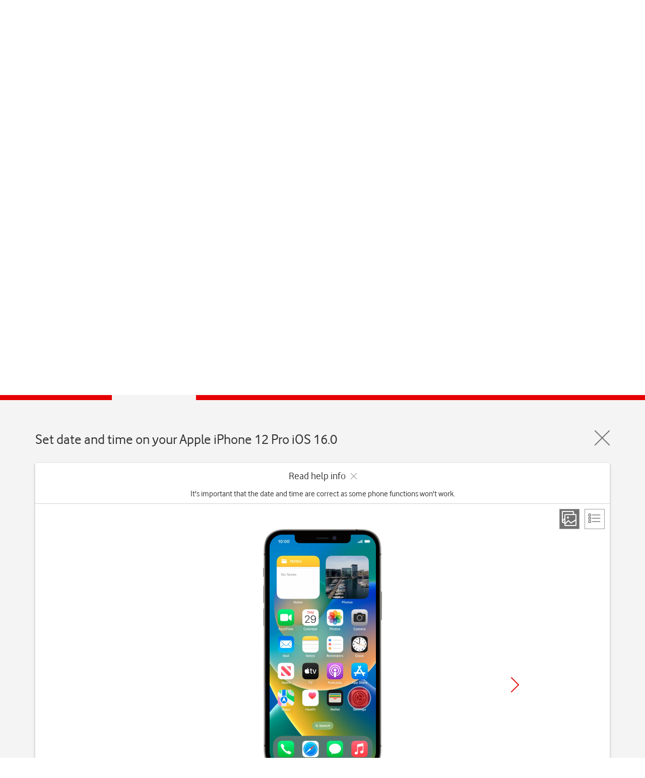

--- FILE ---
content_type: text/html; charset=utf-8
request_url: https://deviceguides.vodafone.ie/apple/iphone-12-pro-ios-16-0/basic-use/set-date-and-time/
body_size: 44303
content:

<!DOCTYPE html PUBLIC "-//W3C//DTD XHTML 1.0 Strict//EN" "https://www.w3.org/TR/xhtml1/DTD/xhtml1-strict.dtd">
<!--[if lt IE 7]>
<html class="no-js lt-ie9 lt-ie8 lt-ie7" xmlns="https://www.w3.org/1999/xhtml" xml:lang="en" lang="en">
    <![endif]-->
<!--[if IE 7]>
    <html class="no-js lt-ie9 lt-ie8 ie7" xmlns="https://www.w3.org/1999/xhtml" xml:lang="en" lang="en">
        <![endif]-->
<!--[if IE 8]>
        <html class="no-js lt-ie9" xmlns="https://www.w3.org/1999/xhtml" xml:lang="en" lang="en">
            <![endif]-->
<!--[if gt IE 8]>
<!-->
<html class="no-js" xmlns="https://www.w3.org/1999/xhtml" xml:lang="en" lang="en">
<!--<![endif]-->

<head>
    <meta http-equiv="Content-Type" content="text/html; charset=utf-8">
    <meta name="search_lob" content="personal">
    
    
    <meta name="contentsegment" content="help-topic">
    
    
<a href="#worldmanuals" class="skip-link" aria-label="Skip to main content">Skip to main content</a>

<title>Apple iPhone 12 Pro - Set date and time | Vodafone Ireland</title>
<meta name="title" content="Apple iPhone 12 Pro - Set date and time | Vodafone Ireland" />
<meta name="description" content="It&#39;s important that the date and time are correct as some phone functions won&#39;t work." />
<meta property="og:title" content="Apple iPhone 12 Pro - Set date and time | Vodafone Ireland" />
<meta property="og:description" content="It&#39;s important that the date and time are correct as some phone functions won&#39;t work." />
<meta property="og:url" content="https://deviceguides.vodafone.ie/apple/iphone-12-pro-ios-16-0/basic-use/set-date-and-time/" />
<meta property="og:image" content="http://wmstatic.global.ssl.fastly.net/ml/7180625-f-f6c8d647-b52c-421d-9b79-0635e6a165ab.png?width=320&amp;height=320&amp;whitespace=true" />
<link rel="canonical" href="https://deviceguides.vodafone.ie/apple/iphone-12-pro-ios-16-0/basic-use/set-date-and-time/" /> 

<meta charset="utf-8" />
<meta http-equiv="X-UA-Compatible" content="IE=edge,chrome=1" />
<meta name="viewport" content="width=device-width, initial-scale=1, user-scalable=yes" />
<meta name="google-site-verification" content="xmD12bTLrnC8H4Z4mpECBb7coiaQatDraO2_hHuDo8Q" />
<link rel="shortcut icon" href="/favicon.ico" type="image/x-icon">

    




<script>
    var worldManuals = {
        CdnUrl: '//wmstatic.global.ssl.fastly.net/ml/7180625-',
        ApiUrl: '//wm-api.com/',
        ApiKey: 'd1d04dc2-a9ec-4631-8b6c-562c3e732722',
        ShareUrl: 'https://deviceguides.vodafone.ie/apple/iphone-12-pro-ios-16-0/basic-use/set-date-and-time/',
        HighlightOptions: {
            cdn: '//wmstatic.global.ssl.fastly.net/ml/7180625-',
            masterImage: {
		name: 'f-99e09bc3-5608-47e2-b999-9a6486928b0a',
		width: 592,
		height: 1200,
		screenPositionLeft: 32,
		screenPositionTop: 28,
		screenHeight: 1146,
		screenWidth: 530,
	}
        },
        GaCodes: ['G-6CXEK0Z062'],
        DeviceId: 'F-26702',
        SwiperOptions: {
            autoHeight: 'False'
        },
        ApplicationType: 'Web'
    };
    // Dynamic translations
    var wmTranslations = {
        searchNoResults: 'Please check the spelling of your search terms or try other, more general keywords.',
        searchResultsCount: '{0} results found for &quot;{1}&quot;'
    };
    window.WorldManuals = worldManuals;
    window.WmTranslations = wmTranslations;
</script>


    

    <link href="/Content/css/clients/vodafoneie/clientlib-all.min.css" rel="stylesheet" type="text/css">

    <!--[if lt IE 9]>
        <script type="text/javascript" src="/www.vodafone.ie/javascript/simplicity_1/utilities_legacy_ie.min.js"></script>
    <![endif]-->

    <link rel="shortcut icon" href="https://www.vodafone.ie/favicon.ico?_=26042008">
    <meta http-equiv="Content-Type" content="text/html; charset=iso-8859-1">
    
    <meta name="revisit-after" content="3 days">
    <meta name="rating" content="general">
    <meta name="language" content="English">
    <script type="text/javascript">
        var requestVFSubmitted = false;
        function submitVFRequest() {
            if (!requestVFSubmitted) {
                requestVFSubmitted = true;
                return true;
            }
            return false;
        }
        //window.location.href= "https://deviceguides.vodafone.ie/web/"
    </script>
    <script type="text/javascript">
    <!--//
        var cis_errors = "";
        --> </script>

<link href="/content/css/styles.min.css?v=236" rel="stylesheet" />
<script src="/content/scripts/latest.min.js"></script><script>wm.setup(2, 'jd7uhvk3', 1);</script><script>wm.setDevice(26702, 'Apple', 'iPhone+12+Pro', true);</script></head>

<!-- preset all scenarios for nonav -->

<body class="fullwidthpage noleftnav vf-12col-grid" id="standard-content">
    <header>
        <div>





            <div class="new section">
                <div class="newpar"></div>
            </div>




            <div class="iparys_inherited">
                <div class="par">








                    <div class="vf_headerComponent vf_parent_component">










                        <div class="header">
                            <ul class="navigation navigation--global">
                                <div class="spring">
                                    <ul class="navigation__site">
                                        <li class="navigation__item" role="menubar">
                                            <!-- TODO: URL Personal -->
                                            <a href="#" class="navigation__site--link navigation__link--slim navigation__site--active" role="button" aria-label="Vodafone IE Personal">Personal</a>
                                        </li>
                                        <li class="navigation__item" role="menubar">
                                            <a href="https://www.vodafone.ie/business/home/" role="button" aria-label="Vodafone IE Business" class="navigation__site--link navigation__link--slim navigation__link--desactive">Business</a>
                                        </li>
                                    </ul>
                                </div>
                            </ul>
                            <ul class="navigation navigation--primary" data-js="_navigation" role="navigation">
                                <div class="navigation--spring">

                                    <li class="navigation__item navigation__hide">
                                        <a href="https://n.vodafone.ie/en.html" class="brand" aria-label="Vodafone logo" id="logolink">
                                            <svg class="icon brand__logo">
                                                <use xmlns:xlink="https://www.w3.org/1999/xlink" xlink:href="#icon-vodafone-logo"></use>
                                            </svg>
                                        </a>
                                    </li>






                                    <li class="navigation__item hide--sm hide--md" role="menubar">
                                        <a href="https://n.vodafone.ie/shop.html" class="navigation__link navigation__link--main">Shop</a>
                                        <ul class="navigation navigation--secondary">
                                            <div class="navigation--spring">
                                                <li class="navigation__item" role="menubar">
                                                    <a href="https://n.vodafone.ie/shop/bill-pay-phones.html" class="navigation__link navigation__link--first">Bill pay phones</a>
                                                </li>
                                            </div>

                                            <div class="navigation--spring">
                                                <li class="navigation__item" role="menubar">
                                                    <a href="https://n.vodafone.ie/shop/pay-as-you-go-phones.html" class="navigation__link ">Pay as you go phones</a>
                                                </li>
                                            </div>

                                            <div class="navigation--spring">
                                                <li class="navigation__item" role="menubar">
                                                    <a href="https://n.vodafone.ie/shop/bill-pay-plans.html" class="navigation__link ">Bill pay plans</a>
                                                </li>
                                            </div>

                                            <div class="navigation--spring">
                                                <li class="navigation__item" role="menubar">
                                                    <a href="https://n.vodafone.ie/shop/pay-as-you-go-plans.html" class="navigation__link ">Pay as you go plans </a>
                                                </li>
                                            </div>

                                            <div class="navigation--spring">
                                                <li class="navigation__item" role="menubar">
                                                    <a href="https://n.vodafone.ie/shop/tv.html" class="navigation__link ">TV</a>
                                                </li>
                                            </div>

                                            <div class="navigation--spring">
                                                <li class="navigation__item" role="menubar">
                                                    <a href="https://n.vodafone.ie/shop/broadband.html" class="navigation__link ">Broadband</a>
                                                </li>
                                            </div>
                                        </ul>
                                    </li>

                                    <li class="navigation__item hide--sm hide--md" role="menubar">
                                        <a href="https://n.vodafone.ie/support.html" class="navigation__link navigation__link--main">Support</a>
                                        <ul class="navigation navigation--secondary">
                                            <div class="navigation--spring">
                                                <li class="navigation__item" role="menubar">
                                                    <a href="https://n.vodafone.ie/support/mobile.html" class="navigation__link navigation__link--first">Mobile</a>
                                                </li>
                                            </div>

                                            <div class="navigation--spring">
                                                <li class="navigation__item" role="menubar">
                                                    <a href="https://n.vodafone.ie/support/broadband-landline.html" class="navigation__link ">Broadband &amp; Home Phone</a>
                                                </li>
                                            </div>

                                            <div class="navigation--spring">
                                                <li class="navigation__item" role="menubar">
                                                    <a href="https://n.vodafone.ie/support/tv-hub.html" class="navigation__link ">TV</a>
                                                </li>
                                            </div>
                                        </ul>
                                    </li>



                                    <li class="navigation__item navigation__item--right navigation__item--clickable" role="menubar">
                                        <a href="#" class="navigation__link navigation__link--icon" id="burger-menu" aria-haspopup="true">
                                            <span class="visually-hidden">Menu</span>
                                            <svg class="navigation__icon navigation__toggle icon">
                                                <use xmlns:xlink="https://www.w3.org/1999/xlink" xlink:href="#icon-menu"></use>
                                            </svg>
                                            <svg class="navigation__icon navigation__close icon">
                                                <use xmlns:xlink="https://www.w3.org/1999/xlink" xlink:href="#icon-close"></use>
                                            </svg>
                                        </a>
                                        <div class="navigation--spring header__relative">
                                            <ul class="list navigation navigation--tertiary" role="menubar">
                                                <ul id="accordionnav" class="accordion" data-js="_accordion" role="presentation">







                                                    <li class="accordion__item navigation__item--tertiary hide--lg" aria-level="3">
                                                        <div class="chevron accordion__heading" aria-expanded="false" role="heading" tabindex="0">
                                                            <span class="visually-hidden">Shop</span>
                                                            <a href="#">Shop</a>

                                                            <div class="chevron__container">
                                                                <svg class="icon chevron__icon accordion__chevron">
                                                                    <use xmlns:xlink="https://www.w3.org/1999/xlink" xlink:href="#icon-chevron-down"></use>
                                                                </svg>
                                                            </div>
                                                        </div>

                                                        <div class="accordion__content accordion__content--collapse" role="region">
                                                            <ul class="navigation">
                                                                <li class="navigation__item navigation__item--nested" role="menubar">
                                                                    <a href="https://n.vodafone.ie/shop.html" class="navigation__link navigation__link--nested">Go to Shop</a>
                                                                </li>

                                                                <li class="navigation__item navigation__item--nested" role="menubar">
                                                                    <a href="https://n.vodafone.ie/shop/bill-pay-phones.html" class="navigation__link navigation__link--nested">Bill pay phones</a>
                                                                </li>

                                                                <li class="navigation__item navigation__item--nested" role="menubar">
                                                                    <a href="https://n.vodafone.ie/shop/pay-as-you-go-phones.html" class="navigation__link navigation__link--nested">Pay as you go phones</a>
                                                                </li>

                                                                <li class="navigation__item navigation__item--nested" role="menubar">
                                                                    <a href="https://n.vodafone.ie/shop/bill-pay-plans.html" class="navigation__link navigation__link--nested">Bill pay plans</a>
                                                                </li>

                                                                <li class="navigation__item navigation__item--nested" role="menubar">
                                                                    <a href="https://n.vodafone.ie/shop/pay-as-you-go-plans.html" class="navigation__link navigation__link--nested">Pay as you go plans </a>
                                                                </li>

                                                                <li class="navigation__item navigation__item--nested" role="menubar">
                                                                    <a href="https://n.vodafone.ie/shop/tv.html" class="navigation__link navigation__link--nested">TV</a>
                                                                </li>

                                                                <li class="navigation__item navigation__item--nested" role="menubar">
                                                                    <a href="https://n.vodafone.ie/shop/broadband.html" class="navigation__link navigation__link--nested">Broadband</a>
                                                                </li>

                                                            </ul>
                                                        </div>
                                                    </li>

                                                    <li class="accordion__item navigation__item--tertiary hide--lg" aria-level="3">
                                                        <div class="chevron accordion__heading" aria-expanded="false" role="heading" tabindex="0">
                                                            <span class="visually-hidden">Support</span>
                                                            <a href="#">Support</a>

                                                            <div class="chevron__container">
                                                                <svg class="icon chevron__icon accordion__chevron">
                                                                    <use xmlns:xlink="https://www.w3.org/1999/xlink" xlink:href="#icon-chevron-down"></use>
                                                                </svg>
                                                            </div>
                                                        </div>

                                                        <div class="accordion__content accordion__content--collapse">
                                                            <ul class="navigation">
                                                                <li class="navigation__item navigation__item--nested" role="menubar">
                                                                    <a href="https://n.vodafone.ie/support.html" class="navigation__link navigation__link--nested">Go to Support</a>
                                                                </li>

                                                                <li class="navigation__item navigation__item--nested" role="menubar">
                                                                    <a href="https://n.vodafone.ie/support/mobile.html" class="navigation__link navigation__link--nested">Mobile</a>
                                                                </li>

                                                                <li class="navigation__item navigation__item--nested" role="menubar">
                                                                    <a href="https://n.vodafone.ie/support/broadband-landline.html" class="navigation__link navigation__link--nested">Broadband &amp; Home Phone</a>
                                                                </li>

                                                                <li class="navigation__item navigation__item--nested" role="menubar">
                                                                    <a href="https://n.vodafone.ie/support/tv-hub.html" class="navigation__link navigation__link--nested">TV</a>
                                                                </li>

                                                            </ul>
                                                        </div>
                                                    </li>


                                                </ul>






                                                <div class="vf_header_navigation_menu">


                                                    <li class="navigation__item navigation__item--tertiary" role="menubar">
                                                        <a href="https://topup.vodafone.ie/VodafoneIEExternalWeb/enter.do" class="navigation__link">Top Up</a>
                                                    </li>

                                                    <li class="navigation__item navigation__item--tertiary" role="menubar">
                                                        <a href="https://n.vodafone.ie/stores.html" class="navigation__link">Store finder</a>
                                                    </li>

                                                    <li class="navigation__item navigation__item--tertiary" role="menubar">
                                                        <a href="https://n.vodafone.ie/network/coverage.html" class="navigation__link">Coverage checker</a>
                                                    </li>

                                                    <li class="navigation__item navigation__item--tertiary" role="menubar">
                                                        <a href="https://www.vodafone.ie/business/home/" class="navigation__link">Switch to business</a>
                                                    </li>

                                                </div>




                                                <div class="new section">
                                                    <div class="newpar"></div>
                                                </div>




                                                <div class="iparys_inherited">
                                                    <div class="par"></div>
                                                </div>




                                            </ul>
                                        </div>
                                    </li>
                                    <li id="login" class="navigation__item navigation__item--right navigation__item--clickable login-nudge" role="menubar">
                                        <a id="login_icon_link" href="https://n.vodafone.ie/en.html#login" class="navigation__link--dg navigation__link--icon login-nudge__link login-nudge__link--active" aria-haspopup="true">
                                            <span class="visually-hidden">My Vodafone</span>
                                            <svg class="navigation__icon icon">
                                                <use xmlns:xlink="https://www.w3.org/1999/xlink" xlink:href="#icon-my-vodafone"></use>
                                            </svg>
                                        </a>

                                        <!-- <div class="navigation--spring header__relative">
                                          <div class="digital_session">
                                            <div class="login-nudge__prompt no-display-element at-element-marker" style="display: block;">
                                              <h3 class="heading heading--light heading--3 no-gutter--top">Welcome</h3>
                                              <p>Want to login?</p>
                                              <a id="log_me_in" href="#" class="button button--primary button--full-width login-nudge__login">Yes, log me in</a>
                                              <a id="no-thanks" href="#" class="button button--secondary button--full-width no-gutter--right no-gutter--bottom">No thanks</a>
                                            </div>
                                          </div>
                                        </div> -->

                                        <ul class="list list--reset navigation navigation--tertiary hide--all legacy_session navigation--display" role="menubar">


                                </ul></li></div>
                            
                        </ul></div>
                        <input type="hidden" id="vf_userIsLogged" value="false">
                    </div>






                </div>



            </div>
        </div>





    </header>
    <div id="content-pane">
        <div id="world-manuals-wrapper">
            

<script type="text/javascript">
    var utag_data = {};
    utag_data.page_name = "WorldManuals:Apple:iPhone 12 Pro:Set date and time";
    if ("WM_iPhone 12 Pro") utag_data.page_device_name = "WM_iPhone 12 Pro";
    utag_data.capability_name = "WorldManuals";
    utag_data.wm_module = "Instruction";
    utag_data.wm_multichannel = "online";
</script>

<!-- Loading script asynchronously -->
<script type="text/javascript">
(function(a,b,c,d)
{ a='//tags.tiqcdn.com/utag/vodafone/ie-main/prod/utag.js'; b=document;c='script';d=b.createElement(c);d.src=a;d.type='text/java'+c;d.async=true; a=b.getElementsByTagName(c)[0];a.parentNode.insertBefore(d,a); }
)();

</script>

<link href="/Content/css/clients/vodafoneie/custom.css?v=236" rel="stylesheet" />
<div class="worldmanuals" id="worldmanuals">
    



<header>
    <div class="container-fluid">
        <div class="wm-device-top">
            <div class="container">
                <div class="row">
                    <div class="col-xs-12">
                        <div class="header-device row">
                            <div class="col-xs-4 col-md-2 col-md-offset-1 text-center">
                                <div class="header-device-image">
                                    <img src="//wmstatic.global.ssl.fastly.net/ml/7180625-f-f6c8d647-b52c-421d-9b79-0635e6a165ab.png?width=150&amp;height=320" alt="Apple iPhone 12 Pro" />
                                </div>
                            </div>

                            <div class="col-xs-8">
                                <div class="row">
                                    <div class="col-xs-12 col-sm-9 col-md-9 col-lg-10 header-device-text">
                                            <h1 tabindex="0">Apple iPhone 12 Pro</h1>
                                    </div>

                                    <div class="col-xs-12 col-sm-6 col-md-3 col-lg-2 text-center header-device-os os-padding-right">
                                            <div class="header-device-selection with-chevron" tabindex="0">
                                                iOS 16.0
                                            </div>
                                                                                    <div class="selection-hoverbox">
                                                <div class="selection-hoverlinks">
                                                        <a href="/apple/iphone-12-pro-ios-18/">iOS 18</a>
                                                        <a href="/apple/iphone-12-pro-ios-16-0/">iOS 16.0</a>
                                                        <a href="/apple/iphone-12-pro-ios-15-0/">iOS 15.0</a>
                                                        <a href="/apple/iphone-12-pro-ios-14-1/">iOS 14.1</a>
                                                </div>
                                            </div>
                                    </div>

                                </div>
                                <div class="hidden-xs">
                                    
<div class="search">
    <div class="row">
        <div class="col-xs-12 ui-front">
            <form id="searchForm_e21391ee-aaf4-45f2-9fbd-d9474f34c515" class="search-form autocomplete">
                <span class="wm-search-icon"></span>
                <input type="search" name="query" placeholder="Search in iPhone 12 Pro topics" class="typeahead input-text" autocomplete="off" aria-label="Search in iPhone 12 Pro topics"/>
                <div class="search-clear-input" aria-label="Clear search" tabindex="0"></div>
            </form>
        </div>
    </div>
</div>

                                </div>
                            </div>
                            <div class="col-xs-12 hidden-sm hidden-md hidden-lg">
                                
<div class="search">
    <div class="row">
        <div class="col-xs-12 ui-front">
            <form id="searchForm_08c4531f-e076-4d53-8114-54e25f980cef" class="search-form autocomplete">
                <span class="wm-search-icon"></span>
                <input type="search" name="query" placeholder="Search in iPhone 12 Pro topics" class="typeahead input-text" autocomplete="off" aria-label="Search in iPhone 12 Pro topics"/>
                <div class="search-clear-input" aria-label="Clear search" tabindex="0"></div>
            </form>
        </div>
    </div>
</div>

                            </div>
                        </div>
                    </div>
                </div>
            </div>
        </div>
    </div>
    
    <div class="container-fluid breadcrumb">
        <div class="container">
            <div class="row">
                <div class="col-xs-10 col-sm-11">
                    <ul>
                        <li>
                            <a href="http://vodafone.ie/">Home</a>
                        </li>
                        <li>
                            <a href="/">
                                Device help
                            </a>
                        </li>
                        <li>
                            <a href="/apple/">
                                Apple
                            </a>
                        </li>
                        <li>
                            <a href="/apple/iphone-12-pro-ios-16-0/">
                                iPhone 12 Pro
                            </a>
                        </li>
                        
        <li>
            <a href="/apple/iphone-12-pro-ios-16-0/basic-use/">
                Basic use
            </a>
        </li>
            <li>
                <a href="/apple/iphone-12-pro-ios-16-0/basic-use/set-date-and-time/">
                    Set date and time
                </a>
            </li>

                    </ul>
                    <ul class="hidden mobile">
                        
    <li><a href="/apple/iphone-12-pro-ios-16-0/basic-use/">Parent page</a></li>

                    </ul>
                </div>
                <div class="col-xs-2 col-sm-1">
                    <div class="row nopadding">
                        

<div class="wm-share-slider pull-right">
    <button class="wm-share-slider pull-right" aria-label="Share" aria-expanded="false"></button>
    <div class="slider">
        <button data-share-type="facebook" class="share-option facebook" aria-label="Facebook" tabindex="0"></button>
        <button data-share-type="twitter" class="share-option twitter" aria-label="X (Twitter)" tabindex="0"></button>
        <button data-share-type="mail" class="share-option mail" aria-label="E-Mail" tabindex="0"></button>        
    </div>
    <div class="share"></div>
</div>

                    </div>
                </div>
            </div>
        </div>
    </div>
    <div class="container-fluid">
        
    

<div class="search-results-wrapper hidden">
    <div class="container">
        <div class="row">
            <div class="col-lg-12">
                <h3 class="search-result-count"></h3>
            </div>
        </div>

        <div class="row">
            <div class="search-results col-lg-12"></div>
        </div>
    </div>
</div>
    

    </div>
</header>
<div id="mainContent">
    <nav class="device-navigation">
        <div class="container">
            <h2 class="text-center">Select help topic</h2>
            <div class="row">
                    <div class="device-sections">
        <div class="section-swiper-container">
            <div class="swiper-wrapper">
                    <div class="swiper-slide">
                        <div class="device-section">
                            <a href="/apple/iphone-12-pro-ios-16-0/getting-started/">
                                <i class="image" style="background-image: url(//wmstatic.global.ssl.fastly.net/ml/7180625-f-3af70e73-2d9e-4856-8bd5-c4171bb8e516.png)"></i>
                                <p>Getting started</p>
                            </a>
                        </div>
                    </div>
                    <div class="swiper-slide">
                        <div class="device-section active">
                            <a href="/apple/iphone-12-pro-ios-16-0/basic-use/">
                                <i class="image" style="background-image: url(//wmstatic.global.ssl.fastly.net/ml/7180625-f-6472aef2-09ea-4a4c-88cf-9d8246dd9984.png)"></i>
                                <p>Basic use</p>
                            </a>
                        </div>
                    </div>
                    <div class="swiper-slide">
                        <div class="device-section">
                            <a href="/apple/iphone-12-pro-ios-16-0/calls-and-contacts/">
                                <i class="image" style="background-image: url(//wmstatic.global.ssl.fastly.net/ml/7180625-f-35605fa6-1a53-4cd1-9ee4-a4aa9ac452fe.png)"></i>
                                <p>Calls and contacts</p>
                            </a>
                        </div>
                    </div>
                    <div class="swiper-slide">
                        <div class="device-section">
                            <a href="/apple/iphone-12-pro-ios-16-0/messaging/">
                                <i class="image" style="background-image: url(//wmstatic.global.ssl.fastly.net/ml/7180625-f-7839cf82-174c-4abf-b127-b28136b8be25.png)"></i>
                                <p>Messaging</p>
                            </a>
                        </div>
                    </div>
                    <div class="swiper-slide">
                        <div class="device-section">
                            <a href="/apple/iphone-12-pro-ios-16-0/apps-and-media/">
                                <i class="image" style="background-image: url(//wmstatic.global.ssl.fastly.net/ml/7180625-f-9f1aabce-9b27-43ce-ac67-669fb02541a8.png)"></i>
                                <p>Apps and media</p>
                            </a>
                        </div>
                    </div>
                    <div class="swiper-slide">
                        <div class="device-section">
                            <a href="/apple/iphone-12-pro-ios-16-0/connectivity/">
                                <i class="image" style="background-image: url(//wmstatic.global.ssl.fastly.net/ml/7180625-f-62f1d298-a209-4e27-8b86-a01d9bf386ed.png)"></i>
                                <p>Connectivity</p>
                            </a>
                        </div>
                    </div>
                    <div class="swiper-slide">
                        <div class="device-section">
                            <a href="/apple/iphone-12-pro-ios-16-0/specifications/">
                                <i class="image" style="background-image: url(/Content/images/sprites/specifications.png)"></i>
                                <p>Specifications</p>
                            </a>
                        </div>
                    </div>
            </div>
        </div>
    </div>

            </div>
        </div>

        <div class="wm-section-overlay hidden ">
            <div class="container">
                <img class="swipe text-center" src="/Content/images/design_assets/swipe-sections.png" alt="swipe-right" />
            </div>
        </div>
    </nav>
    <div class="container-fluid">
        <div class="device" id="iphone-12-pro-ios-16-0">
            



<div class="container">
    <header class="guide-header" tabindex="0">
        <div class="row">
            <div class="col-xs-10">
                <h2 class="text-left" style="display: inline-block">Set date and time on your Apple iPhone 12 Pro iOS 16.0</h2>
            </div>
            <div class="col-xs-2">
                <a href="/apple/iphone-12-pro-ios-16-0/basic-use/" class="wm-close pull-right" aria-label="Close guide"></a>
            </div>
        </div>
    </header>
    <div class="wm-guide">
        <div class="white-box">
            <div class="wrapper">
                <div class="guide-header guide-top-info">
                    <div class="wm-collapse expanded">
                        <div class="row">
                            <div class="col-md-8 col-md-offset-2 col-xs-offset-1 col-xs-10 text-center">
                                <div class="wm-collapse-header">
                                    <p>Read help info<span class="wm-collapse-close"></span></p>
                                </div>
                                <div class="wm-collapse-body">
                                    <p tabindex="0">It's important that the date and time are correct as some phone functions won't work.</p>
                                </div>
                            </div>
                        </div>
                    </div>
                    <div class="guide-view hidden-xs">
                        <div class="view pull-right">
                            <a href="#" class="step-view active" aria-label="Step view"></a>
                            <a href="#" class="list-view" aria-label="List view"></a>
                        </div>
                    </div>
                </div>
                <main class="guide-main">
                    <div id="step-view">
                        <div class="row">
                            <div class="col-md-8 col-md-offset-2 text-center col-xs-10 col-xs-offset-1">
                                <div class="row">
                                    <div class="guide-swiper" tabindex="0">
                                        <div class="swiper">
                                            <div class="wm-swiper-container">
                                                <div class="swiper-wrapper">
                                                        <div class="swiper-slide" data-step="0">
                                                            <div class="va-container va-container-h va-container-v">
                                                                <div class="va-middle hidden-md hidden-sm hidden-xs" aria-label="Step 1">
                                                                    <div class="wm-hl-highlight" style="position: relative; background-image: url(//wmstatic.global.ssl.fastly.net/ml/7180625-f-99e09bc3-5608-47e2-b999-9a6486928b0a.png); background-repeat: no-repeat; background-size: 236px 480px; padding: 11px 12px 10px 12px; margin: 0 auto; width: 236px; height: 480px;"><div class="wm-hl-highlight-display" style="position: relative"><img alt="Press Settings." title="Press Settings." src="//wmstatic.global.ssl.fastly.net/ml/7180625-f-97ff0d21-cdae-49a3-b999-fa949a2a72ce.png?width=422&height=916" width="211" height="458"><div class="wm-hl-pointer wm-hl-pointer-11" style="background-image: url(//wmstatic.global.ssl.fastly.net/ml/7180625-f-73682854-9c61-49c3-8657-120564595c5a.png); background-size: auto 60px; width: 60px; height: 60px; position: absolute; top: 323px; left: 179px; margin-top: -30px; margin-left: -30px;" data-top="323" data-left="179"></div></div></div>
                                                                </div>
                                                                <div class="va-middle visible-sm visible-md hidden-xs" aria-label="Step 1">
                                                                    <div class="wm-hl-highlight" style="position: relative; background-image: url(//wmstatic.global.ssl.fastly.net/ml/7180625-f-99e09bc3-5608-47e2-b999-9a6486928b0a.png); background-repeat: no-repeat; background-size: 187px 380px; padding: 8px 9px 8px 10px; margin: 0 auto; width: 187px; height: 380px;"><div class="wm-hl-highlight-display" style="position: relative"><img alt="Press Settings." title="Press Settings." src="//wmstatic.global.ssl.fastly.net/ml/7180625-f-97ff0d21-cdae-49a3-b999-fa949a2a72ce.png?width=334&height=722" width="167" height="361"><div class="wm-hl-pointer wm-hl-pointer-11" style="background-image: url(//wmstatic.global.ssl.fastly.net/ml/7180625-f-73682854-9c61-49c3-8657-120564595c5a.png); background-size: auto 60px; width: 60px; height: 60px; position: absolute; top: 255px; left: 141px; margin-top: -30px; margin-left: -30px;" data-top="255" data-left="141"></div></div></div>
                                                                </div>
                                                                <div class="va-middle visible-xs" aria-label="Step 1">
                                                                    <div class="wm-hl-highlight" style="position: relative; background-image: url(//wmstatic.global.ssl.fastly.net/ml/7180625-f-99e09bc3-5608-47e2-b999-9a6486928b0a.png); background-repeat: no-repeat; background-size: 123px 250px; padding: 5px 6px 5px 6px; margin: 0 auto; width: 123px; height: 250px;"><div class="wm-hl-highlight-display" style="position: relative"><img alt="Press Settings." title="Press Settings." src="//wmstatic.global.ssl.fastly.net/ml/7180625-f-97ff0d21-cdae-49a3-b999-fa949a2a72ce.png?width=218&height=476" width="109" height="238"><div class="wm-hl-pointer wm-hl-pointer-11" style="background-image: url(//wmstatic.global.ssl.fastly.net/ml/7180625-f-73682854-9c61-49c3-8657-120564595c5a.png); background-size: auto 60px; width: 60px; height: 60px; position: absolute; top: 168px; left: 93px; margin-top: -30px; margin-left: -30px;" data-top="168" data-left="93"></div></div></div>
                                                                </div>
                                                            </div>
                                                            <div class="wm-hl-caption col-md-8 col-md-offset-2 col-xs-10 col-xs-offset-1">
                                                                <div class="wm-hl-caption-inner">
                                                                    <span class="step-count">Step 1 of 5</span>
                                                                    <p class="guide-block-title">
                                                                        1. Find "<span class="pointer"  data-display="f-a4923286-b498-4835-8316-59c255670dda" data-display-width="1170" data-display-height="2532" data-pointer-speed="110" data-pointer-frames="11" data-pointer-width="60" data-pointer-height="60" data-top="1815" data-left="153" data-orientation="0" data-pointer-type="display" data-pointer="f-73682854-9c61-49c3-8657-120564595c5a" data-pointer-top="30" data-pointer-left="30">Date & Time</span>"
                                                                    </p>
                                                                    <p class="guide-step-text">Press <span class="pointer"  data-display="f-97ff0d21-cdae-49a3-b999-fa949a2a72ce" data-display-width="1170" data-display-height="2532" data-pointer-speed="110" data-pointer-frames="11" data-pointer-width="60" data-pointer-height="60" data-top="1788" data-left="992" data-orientation="0" data-pointer-type="display" data-pointer="f-73682854-9c61-49c3-8657-120564595c5a" data-pointer-top="30" data-pointer-left="30">Settings</span>.</p>
                                                                                                                                    </div>
                                                            </div>
                                                        </div>
                                                        <div class="swiper-slide" data-step="1">
                                                            <div class="va-container va-container-h va-container-v">
                                                                <div class="va-middle hidden-md hidden-sm hidden-xs" aria-label="Step 1">
                                                                    <div class="wm-hl-highlight" style="position: relative; background-image: url(//wmstatic.global.ssl.fastly.net/ml/7180625-f-99e09bc3-5608-47e2-b999-9a6486928b0a.png); background-repeat: no-repeat; background-size: 236px 480px; padding: 11px 12px 10px 12px; margin: 0 auto; width: 236px; height: 480px;"><div class="wm-hl-highlight-display" style="position: relative"><img alt="Press General." title="Press General." src="//wmstatic.global.ssl.fastly.net/ml/7180625-f-2649e717-06ed-468a-9de3-ba78ad812ab7.png?width=422&height=916" width="211" height="458"><div class="wm-hl-pointer wm-hl-pointer-11" style="background-image: url(//wmstatic.global.ssl.fastly.net/ml/7180625-f-73682854-9c61-49c3-8657-120564595c5a.png); background-size: auto 60px; width: 60px; height: 60px; position: absolute; top: 428px; left: 50px; margin-top: -30px; margin-left: -30px;" data-top="428" data-left="50"></div></div></div>
                                                                </div>
                                                                <div class="va-middle visible-sm visible-md hidden-xs" aria-label="Step 1">
                                                                    <div class="wm-hl-highlight" style="position: relative; background-image: url(//wmstatic.global.ssl.fastly.net/ml/7180625-f-99e09bc3-5608-47e2-b999-9a6486928b0a.png); background-repeat: no-repeat; background-size: 187px 380px; padding: 8px 9px 8px 10px; margin: 0 auto; width: 187px; height: 380px;"><div class="wm-hl-highlight-display" style="position: relative"><img alt="Press General." title="Press General." src="//wmstatic.global.ssl.fastly.net/ml/7180625-f-2649e717-06ed-468a-9de3-ba78ad812ab7.png?width=334&height=722" width="167" height="361"><div class="wm-hl-pointer wm-hl-pointer-11" style="background-image: url(//wmstatic.global.ssl.fastly.net/ml/7180625-f-73682854-9c61-49c3-8657-120564595c5a.png); background-size: auto 60px; width: 60px; height: 60px; position: absolute; top: 337px; left: 39px; margin-top: -30px; margin-left: -30px;" data-top="337" data-left="39"></div></div></div>
                                                                </div>
                                                                <div class="va-middle visible-xs" aria-label="Step 1">
                                                                    <div class="wm-hl-highlight" style="position: relative; background-image: url(//wmstatic.global.ssl.fastly.net/ml/7180625-f-99e09bc3-5608-47e2-b999-9a6486928b0a.png); background-repeat: no-repeat; background-size: 123px 250px; padding: 5px 6px 5px 6px; margin: 0 auto; width: 123px; height: 250px;"><div class="wm-hl-highlight-display" style="position: relative"><img alt="Press General." title="Press General." src="//wmstatic.global.ssl.fastly.net/ml/7180625-f-2649e717-06ed-468a-9de3-ba78ad812ab7.png?width=218&height=476" width="109" height="238"><div class="wm-hl-pointer wm-hl-pointer-11" style="background-image: url(//wmstatic.global.ssl.fastly.net/ml/7180625-f-73682854-9c61-49c3-8657-120564595c5a.png); background-size: auto 60px; width: 60px; height: 60px; position: absolute; top: 222px; left: 26px; margin-top: -30px; margin-left: -30px;" data-top="222" data-left="26"></div></div></div>
                                                                </div>
                                                            </div>
                                                            <div class="wm-hl-caption col-md-8 col-md-offset-2 col-xs-10 col-xs-offset-1">
                                                                <div class="wm-hl-caption-inner">
                                                                    <span class="step-count">Step 2 of 5</span>
                                                                    <p class="guide-block-title">
                                                                        1. Find "<span class="pointer"  data-display="f-a4923286-b498-4835-8316-59c255670dda" data-display-width="1170" data-display-height="2532" data-pointer-speed="110" data-pointer-frames="11" data-pointer-width="60" data-pointer-height="60" data-top="1815" data-left="153" data-orientation="0" data-pointer-type="display" data-pointer="f-73682854-9c61-49c3-8657-120564595c5a" data-pointer-top="30" data-pointer-left="30">Date & Time</span>"
                                                                    </p>
                                                                    <p class="guide-step-text">Press <span class="pointer"  data-display="f-2649e717-06ed-468a-9de3-ba78ad812ab7" data-display-width="1170" data-display-height="2532" data-pointer-speed="110" data-pointer-frames="11" data-pointer-width="60" data-pointer-height="60" data-top="2368" data-left="280" data-orientation="0" data-pointer-type="display" data-pointer="f-73682854-9c61-49c3-8657-120564595c5a" data-pointer-top="30" data-pointer-left="30">General</span>.</p>
                                                                                                                                    </div>
                                                            </div>
                                                        </div>
                                                        <div class="swiper-slide" data-step="2">
                                                            <div class="va-container va-container-h va-container-v">
                                                                <div class="va-middle hidden-md hidden-sm hidden-xs" aria-label="Step 1">
                                                                    <div class="wm-hl-highlight" style="position: relative; background-image: url(//wmstatic.global.ssl.fastly.net/ml/7180625-f-99e09bc3-5608-47e2-b999-9a6486928b0a.png); background-repeat: no-repeat; background-size: 236px 480px; padding: 11px 12px 10px 12px; margin: 0 auto; width: 236px; height: 480px;"><div class="wm-hl-highlight-display" style="position: relative"><img alt="Press Date & Time." title="Press Date & Time." src="//wmstatic.global.ssl.fastly.net/ml/7180625-f-a4923286-b498-4835-8316-59c255670dda.png?width=422&height=916" width="211" height="458"><div class="wm-hl-pointer wm-hl-pointer-11" style="background-image: url(//wmstatic.global.ssl.fastly.net/ml/7180625-f-73682854-9c61-49c3-8657-120564595c5a.png); background-size: auto 60px; width: 60px; height: 60px; position: absolute; top: 328px; left: 27px; margin-top: -30px; margin-left: -30px;" data-top="328" data-left="27"></div></div></div>
                                                                </div>
                                                                <div class="va-middle visible-sm visible-md hidden-xs" aria-label="Step 1">
                                                                    <div class="wm-hl-highlight" style="position: relative; background-image: url(//wmstatic.global.ssl.fastly.net/ml/7180625-f-99e09bc3-5608-47e2-b999-9a6486928b0a.png); background-repeat: no-repeat; background-size: 187px 380px; padding: 8px 9px 8px 10px; margin: 0 auto; width: 187px; height: 380px;"><div class="wm-hl-highlight-display" style="position: relative"><img alt="Press Date & Time." title="Press Date & Time." src="//wmstatic.global.ssl.fastly.net/ml/7180625-f-a4923286-b498-4835-8316-59c255670dda.png?width=334&height=722" width="167" height="361"><div class="wm-hl-pointer wm-hl-pointer-11" style="background-image: url(//wmstatic.global.ssl.fastly.net/ml/7180625-f-73682854-9c61-49c3-8657-120564595c5a.png); background-size: auto 60px; width: 60px; height: 60px; position: absolute; top: 259px; left: 21px; margin-top: -30px; margin-left: -30px;" data-top="259" data-left="21"></div></div></div>
                                                                </div>
                                                                <div class="va-middle visible-xs" aria-label="Step 1">
                                                                    <div class="wm-hl-highlight" style="position: relative; background-image: url(//wmstatic.global.ssl.fastly.net/ml/7180625-f-99e09bc3-5608-47e2-b999-9a6486928b0a.png); background-repeat: no-repeat; background-size: 123px 250px; padding: 5px 6px 5px 6px; margin: 0 auto; width: 123px; height: 250px;"><div class="wm-hl-highlight-display" style="position: relative"><img alt="Press Date & Time." title="Press Date & Time." src="//wmstatic.global.ssl.fastly.net/ml/7180625-f-a4923286-b498-4835-8316-59c255670dda.png?width=218&height=476" width="109" height="238"><div class="wm-hl-pointer wm-hl-pointer-11" style="background-image: url(//wmstatic.global.ssl.fastly.net/ml/7180625-f-73682854-9c61-49c3-8657-120564595c5a.png); background-size: auto 60px; width: 60px; height: 60px; position: absolute; top: 170px; left: 14px; margin-top: -30px; margin-left: -30px;" data-top="170" data-left="14"></div></div></div>
                                                                </div>
                                                            </div>
                                                            <div class="wm-hl-caption col-md-8 col-md-offset-2 col-xs-10 col-xs-offset-1">
                                                                <div class="wm-hl-caption-inner">
                                                                    <span class="step-count">Step 3 of 5</span>
                                                                    <p class="guide-block-title">
                                                                        1. Find "<span class="pointer"  data-display="f-a4923286-b498-4835-8316-59c255670dda" data-display-width="1170" data-display-height="2532" data-pointer-speed="110" data-pointer-frames="11" data-pointer-width="60" data-pointer-height="60" data-top="1815" data-left="153" data-orientation="0" data-pointer-type="display" data-pointer="f-73682854-9c61-49c3-8657-120564595c5a" data-pointer-top="30" data-pointer-left="30">Date & Time</span>"
                                                                    </p>
                                                                    <p class="guide-step-text">Press <span class="pointer"  data-display="f-a4923286-b498-4835-8316-59c255670dda" data-display-width="1170" data-display-height="2532" data-pointer-speed="110" data-pointer-frames="11" data-pointer-width="60" data-pointer-height="60" data-top="1815" data-left="153" data-orientation="0" data-pointer-type="display" data-pointer="f-73682854-9c61-49c3-8657-120564595c5a" data-pointer-top="30" data-pointer-left="30">Date & Time</span>.</p>
                                                                                                                                    </div>
                                                            </div>
                                                        </div>
                                                        <div class="swiper-slide" data-step="3">
                                                            <div class="va-container va-container-h va-container-v">
                                                                <div class="va-middle hidden-md hidden-sm hidden-xs" aria-label="Step 2">
                                                                    <div class="wm-hl-highlight" style="position: relative; background-image: url(//wmstatic.global.ssl.fastly.net/ml/7180625-f-99e09bc3-5608-47e2-b999-9a6486928b0a.png); background-repeat: no-repeat; background-size: 236px 480px; padding: 11px 12px 10px 12px; margin: 0 auto; width: 236px; height: 480px;"><div class="wm-hl-highlight-display" style="position: relative"><img alt="Press the indicator next to " set automatically" to turn on the function." title="Press the indicator next to " src="//wmstatic.global.ssl.fastly.net/ml/7180625-f-b0fd6309-1a78-4d7b-a17e-b29733b8dd47.png?width=422&height=916" width="211" height="458"><div class="wm-hl-pointer wm-hl-pointer-11" style="background-image: url(//wmstatic.global.ssl.fastly.net/ml/7180625-f-73682854-9c61-49c3-8657-120564595c5a.png); background-size: auto 60px; width: 60px; height: 60px; position: absolute; top: 123px; left: 180px; margin-top: -30px; margin-left: -30px;" data-top="123" data-left="180"></div></div></div>
                                                                </div>
                                                                <div class="va-middle visible-sm visible-md hidden-xs" aria-label="Step 2">
                                                                    <div class="wm-hl-highlight" style="position: relative; background-image: url(//wmstatic.global.ssl.fastly.net/ml/7180625-f-99e09bc3-5608-47e2-b999-9a6486928b0a.png); background-repeat: no-repeat; background-size: 187px 380px; padding: 8px 9px 8px 10px; margin: 0 auto; width: 187px; height: 380px;"><div class="wm-hl-highlight-display" style="position: relative"><img alt="Press the indicator next to " set automatically" to turn on the function." title="Press the indicator next to " src="//wmstatic.global.ssl.fastly.net/ml/7180625-f-b0fd6309-1a78-4d7b-a17e-b29733b8dd47.png?width=334&height=722" width="167" height="361"><div class="wm-hl-pointer wm-hl-pointer-11" style="background-image: url(//wmstatic.global.ssl.fastly.net/ml/7180625-f-73682854-9c61-49c3-8657-120564595c5a.png); background-size: auto 60px; width: 60px; height: 60px; position: absolute; top: 97px; left: 142px; margin-top: -30px; margin-left: -30px;" data-top="97" data-left="142"></div></div></div>
                                                                </div>
                                                                <div class="va-middle visible-xs" aria-label="Step 2">
                                                                    <div class="wm-hl-highlight" style="position: relative; background-image: url(//wmstatic.global.ssl.fastly.net/ml/7180625-f-99e09bc3-5608-47e2-b999-9a6486928b0a.png); background-repeat: no-repeat; background-size: 123px 250px; padding: 5px 6px 5px 6px; margin: 0 auto; width: 123px; height: 250px;"><div class="wm-hl-highlight-display" style="position: relative"><img alt="Press the indicator next to " set automatically" to turn on the function." title="Press the indicator next to " src="//wmstatic.global.ssl.fastly.net/ml/7180625-f-b0fd6309-1a78-4d7b-a17e-b29733b8dd47.png?width=218&height=476" width="109" height="238"><div class="wm-hl-pointer wm-hl-pointer-11" style="background-image: url(//wmstatic.global.ssl.fastly.net/ml/7180625-f-73682854-9c61-49c3-8657-120564595c5a.png); background-size: auto 60px; width: 60px; height: 60px; position: absolute; top: 63px; left: 93px; margin-top: -30px; margin-left: -30px;" data-top="63" data-left="93"></div></div></div>
                                                                </div>
                                                            </div>
                                                            <div class="wm-hl-caption col-md-8 col-md-offset-2 col-xs-10 col-xs-offset-1">
                                                                <div class="wm-hl-caption-inner">
                                                                    <span class="step-count">Step 4 of 5</span>
                                                                    <p class="guide-block-title">
                                                                        2. Turn on automatic update of time zone, time and date.
                                                                    </p>
                                                                    <p class="guide-step-text">Press <span class="pointer"  data-display="f-b0fd6309-1a78-4d7b-a17e-b29733b8dd47" data-display-width="1170" data-display-height="2532" data-pointer-speed="110" data-pointer-frames="11" data-pointer-width="60" data-pointer-height="60" data-top="680" data-left="1000" data-orientation="0" data-pointer-type="display" data-pointer="f-73682854-9c61-49c3-8657-120564595c5a" data-pointer-top="30" data-pointer-left="30">the indicator next to "Set Automatically"</span> to turn on the function.</p>
                                                                                                                                    </div>
                                                            </div>
                                                        </div>
                                                        <div class="swiper-slide" data-step="4">
                                                            <div class="va-container va-container-h va-container-v">
                                                                <div class="va-middle hidden-md hidden-sm hidden-xs" aria-label="Step 3">
                                                                    <div class="wm-hl-highlight" style="position: relative; background-image: url(//wmstatic.global.ssl.fastly.net/ml/7180625-f-99e09bc3-5608-47e2-b999-9a6486928b0a.png); background-repeat: no-repeat; background-size: 236px 480px; padding: 11px 12px 10px 12px; margin: 0 auto; width: 236px; height: 480px;"><div class="wm-hl-highlight-display" style="position: relative"><img alt="Slide your finger upwards starting from the bottom of the screen to return to the home screen." title="Slide your finger upwards starting from the bottom of the screen to return to the home screen." src="//wmstatic.global.ssl.fastly.net/ml/7180625-f-8b11186f-7bb9-47ee-829f-5ce6df43e261.png?width=422&height=916" width="211" height="458"><div class="wm-hl-pointer wm-hl-pointer-11" style="background-image: url(//wmstatic.global.ssl.fastly.net/ml/7180625-f-54897cb4-a74a-492a-8d8e-2c87aaef6dd1.png); background-size: auto 60px; width: 60px; height: 60px; position: absolute; top: 450px; left: 105px; margin-top: -30px; margin-left: -30px;" data-top="450" data-left="105"></div></div></div>
                                                                </div>
                                                                <div class="va-middle visible-sm visible-md hidden-xs" aria-label="Step 3">
                                                                    <div class="wm-hl-highlight" style="position: relative; background-image: url(//wmstatic.global.ssl.fastly.net/ml/7180625-f-99e09bc3-5608-47e2-b999-9a6486928b0a.png); background-repeat: no-repeat; background-size: 187px 380px; padding: 8px 9px 8px 10px; margin: 0 auto; width: 187px; height: 380px;"><div class="wm-hl-highlight-display" style="position: relative"><img alt="Slide your finger upwards starting from the bottom of the screen to return to the home screen." title="Slide your finger upwards starting from the bottom of the screen to return to the home screen." src="//wmstatic.global.ssl.fastly.net/ml/7180625-f-8b11186f-7bb9-47ee-829f-5ce6df43e261.png?width=334&height=722" width="167" height="361"><div class="wm-hl-pointer wm-hl-pointer-11" style="background-image: url(//wmstatic.global.ssl.fastly.net/ml/7180625-f-54897cb4-a74a-492a-8d8e-2c87aaef6dd1.png); background-size: auto 60px; width: 60px; height: 60px; position: absolute; top: 357px; left: 82px; margin-top: -30px; margin-left: -30px;" data-top="357" data-left="82"></div></div></div>
                                                                </div>
                                                                <div class="va-middle visible-xs" aria-label="Step 3">
                                                                    <div class="wm-hl-highlight" style="position: relative; background-image: url(//wmstatic.global.ssl.fastly.net/ml/7180625-f-99e09bc3-5608-47e2-b999-9a6486928b0a.png); background-repeat: no-repeat; background-size: 123px 250px; padding: 5px 6px 5px 6px; margin: 0 auto; width: 123px; height: 250px;"><div class="wm-hl-highlight-display" style="position: relative"><img alt="Slide your finger upwards starting from the bottom of the screen to return to the home screen." title="Slide your finger upwards starting from the bottom of the screen to return to the home screen." src="//wmstatic.global.ssl.fastly.net/ml/7180625-f-8b11186f-7bb9-47ee-829f-5ce6df43e261.png?width=218&height=476" width="109" height="238"><div class="wm-hl-pointer wm-hl-pointer-11" style="background-image: url(//wmstatic.global.ssl.fastly.net/ml/7180625-f-54897cb4-a74a-492a-8d8e-2c87aaef6dd1.png); background-size: auto 60px; width: 60px; height: 60px; position: absolute; top: 235px; left: 55px; margin-top: -30px; margin-left: -30px;" data-top="235" data-left="55"></div></div></div>
                                                                </div>
                                                            </div>
                                                            <div class="wm-hl-caption col-md-8 col-md-offset-2 col-xs-10 col-xs-offset-1">
                                                                <div class="wm-hl-caption-inner">
                                                                    <span class="step-count">Step 5 of 5</span>
                                                                    <p class="guide-block-title">
                                                                        3. Return to the home screen
                                                                    </p>
                                                                    <p class="guide-step-text"><span class="pointer" data-display="f-8b11186f-7bb9-47ee-829f-5ce6df43e261" data-display-width="1170" data-display-height="2532" data-pointer-speed="110" data-pointer-frames="11" data-pointer-width="60" data-pointer-height="60" data-top="1153" data-left="293" data-orientation="0" data-pointer-type="key" data-pointer="f-54897cb4-a74a-492a-8d8e-2c87aaef6dd1" data-pointer-top="30" data-pointer-left="30">Slide your finger upwards</span> starting from the bottom of the screen to return to the home screen.</p>
                                                                                                                                    </div>
                                                            </div>
                                                        </div>
                                                </div>
                                                <button class="swiper-button-next" aria-label="Next" tabindex="0"></button>
                                                <button class="swiper-button-prev" aria-label="Previous" tabindex="0"></button>
                                            </div>
                                        </div>
                                        
                                    </div>
                                </div>
                            </div>
                        </div>
                    </div>
                    <div id="list-view">
                        <div class="row">
                            <div class="col-md-10 col-md-offset-1 col-xs-10 col-xs-offset-1">
                                    <div class="row">
                                        <h3>
                                            1. Find "<span class="pointer"  data-display="f-a4923286-b498-4835-8316-59c255670dda" data-display-width="1170" data-display-height="2532" data-pointer-speed="110" data-pointer-frames="11" data-pointer-width="60" data-pointer-height="60" data-top="1815" data-left="153" data-orientation="0" data-pointer-type="display" data-pointer="f-73682854-9c61-49c3-8657-120564595c5a" data-pointer-top="30" data-pointer-left="30">Date & Time</span>"
                                        </h3>
                                    </div>
                                        <div class="row">
                                            <div class="guide-step">
                                                <div class="guide-text col-md-6">
                                                    Press <span class="pointer"  data-display="f-97ff0d21-cdae-49a3-b999-fa949a2a72ce" data-display-width="1170" data-display-height="2532" data-pointer-speed="110" data-pointer-frames="11" data-pointer-width="60" data-pointer-height="60" data-top="1788" data-left="992" data-orientation="0" data-pointer-type="display" data-pointer="f-73682854-9c61-49c3-8657-120564595c5a" data-pointer-top="30" data-pointer-left="30">Settings</span>.
                                                                                                    </div>

                                                <div class="guide-pic col-md-6"><div class="wm-hl-highlight" style="position: relative; background-image: url(//wmstatic.global.ssl.fastly.net/ml/7180625-f-99e09bc3-5608-47e2-b999-9a6486928b0a.png); background-repeat: no-repeat; background-size: 118px 240px; padding: 5px 6px 5px 6px; margin: 0 auto; width: 118px; height: 240px;"><div class="wm-hl-highlight-display" style="position: relative"><img alt title src="//wmstatic.global.ssl.fastly.net/ml/7180625-f-97ff0d21-cdae-49a3-b999-fa949a2a72ce.png?width=210&height=458" width="105" height="229"><div class="wm-hl-pointer wm-hl-pointer-11" style="background-image: url(//wmstatic.global.ssl.fastly.net/ml/7180625-f-73682854-9c61-49c3-8657-120564595c5a.png); background-size: auto 60px; width: 60px; height: 60px; position: absolute; top: 161px; left: 89px; margin-top: -30px; margin-left: -30px;" data-top="161" data-left="89"></div></div></div></div>
                                            </div>
                                        </div>
                                        <div class="row">
                                            <div class="guide-step">
                                                <div class="guide-text col-md-6">
                                                    Press <span class="pointer"  data-display="f-2649e717-06ed-468a-9de3-ba78ad812ab7" data-display-width="1170" data-display-height="2532" data-pointer-speed="110" data-pointer-frames="11" data-pointer-width="60" data-pointer-height="60" data-top="2368" data-left="280" data-orientation="0" data-pointer-type="display" data-pointer="f-73682854-9c61-49c3-8657-120564595c5a" data-pointer-top="30" data-pointer-left="30">General</span>.
                                                                                                    </div>

                                                <div class="guide-pic col-md-6"><div class="wm-hl-highlight" style="position: relative; background-image: url(//wmstatic.global.ssl.fastly.net/ml/7180625-f-99e09bc3-5608-47e2-b999-9a6486928b0a.png); background-repeat: no-repeat; background-size: 118px 240px; padding: 5px 6px 5px 6px; margin: 0 auto; width: 118px; height: 240px;"><div class="wm-hl-highlight-display" style="position: relative"><img alt title src="//wmstatic.global.ssl.fastly.net/ml/7180625-f-2649e717-06ed-468a-9de3-ba78ad812ab7.png?width=210&height=458" width="105" height="229"><div class="wm-hl-pointer wm-hl-pointer-11" style="background-image: url(//wmstatic.global.ssl.fastly.net/ml/7180625-f-73682854-9c61-49c3-8657-120564595c5a.png); background-size: auto 60px; width: 60px; height: 60px; position: absolute; top: 214px; left: 25px; margin-top: -30px; margin-left: -30px;" data-top="214" data-left="25"></div></div></div></div>
                                            </div>
                                        </div>
                                        <div class="row">
                                            <div class="guide-step">
                                                <div class="guide-text col-md-6">
                                                    Press <span class="pointer"  data-display="f-a4923286-b498-4835-8316-59c255670dda" data-display-width="1170" data-display-height="2532" data-pointer-speed="110" data-pointer-frames="11" data-pointer-width="60" data-pointer-height="60" data-top="1815" data-left="153" data-orientation="0" data-pointer-type="display" data-pointer="f-73682854-9c61-49c3-8657-120564595c5a" data-pointer-top="30" data-pointer-left="30">Date & Time</span>.
                                                                                                    </div>

                                                <div class="guide-pic col-md-6"><div class="wm-hl-highlight" style="position: relative; background-image: url(//wmstatic.global.ssl.fastly.net/ml/7180625-f-99e09bc3-5608-47e2-b999-9a6486928b0a.png); background-repeat: no-repeat; background-size: 118px 240px; padding: 5px 6px 5px 6px; margin: 0 auto; width: 118px; height: 240px;"><div class="wm-hl-highlight-display" style="position: relative"><img alt title src="//wmstatic.global.ssl.fastly.net/ml/7180625-f-a4923286-b498-4835-8316-59c255670dda.png?width=210&height=458" width="105" height="229"><div class="wm-hl-pointer wm-hl-pointer-11" style="background-image: url(//wmstatic.global.ssl.fastly.net/ml/7180625-f-73682854-9c61-49c3-8657-120564595c5a.png); background-size: auto 60px; width: 60px; height: 60px; position: absolute; top: 164px; left: 13px; margin-top: -30px; margin-left: -30px;" data-top="164" data-left="13"></div></div></div></div>
                                            </div>
                                        </div>
                                    <div class="row">
                                        <h3>
                                            2. Turn on automatic update of time zone, time and date.
                                        </h3>
                                    </div>
                                        <div class="row">
                                            <div class="guide-step">
                                                <div class="guide-text col-md-6">
                                                    Press <span class="pointer"  data-display="f-b0fd6309-1a78-4d7b-a17e-b29733b8dd47" data-display-width="1170" data-display-height="2532" data-pointer-speed="110" data-pointer-frames="11" data-pointer-width="60" data-pointer-height="60" data-top="680" data-left="1000" data-orientation="0" data-pointer-type="display" data-pointer="f-73682854-9c61-49c3-8657-120564595c5a" data-pointer-top="30" data-pointer-left="30">the indicator next to "Set Automatically"</span> to turn on the function.
                                                                                                    </div>

                                                <div class="guide-pic col-md-6"><div class="wm-hl-highlight" style="position: relative; background-image: url(//wmstatic.global.ssl.fastly.net/ml/7180625-f-99e09bc3-5608-47e2-b999-9a6486928b0a.png); background-repeat: no-repeat; background-size: 118px 240px; padding: 5px 6px 5px 6px; margin: 0 auto; width: 118px; height: 240px;"><div class="wm-hl-highlight-display" style="position: relative"><img alt title src="//wmstatic.global.ssl.fastly.net/ml/7180625-f-b0fd6309-1a78-4d7b-a17e-b29733b8dd47.png?width=210&height=458" width="105" height="229"><div class="wm-hl-pointer wm-hl-pointer-11" style="background-image: url(//wmstatic.global.ssl.fastly.net/ml/7180625-f-73682854-9c61-49c3-8657-120564595c5a.png); background-size: auto 60px; width: 60px; height: 60px; position: absolute; top: 61px; left: 90px; margin-top: -30px; margin-left: -30px;" data-top="61" data-left="90"></div></div></div></div>
                                            </div>
                                        </div>
                                    <div class="row">
                                        <h3>
                                            3. Return to the home screen
                                        </h3>
                                    </div>
                                        <div class="row">
                                            <div class="guide-step">
                                                <div class="guide-text col-md-6">
                                                    <span class="pointer" data-display="f-8b11186f-7bb9-47ee-829f-5ce6df43e261" data-display-width="1170" data-display-height="2532" data-pointer-speed="110" data-pointer-frames="11" data-pointer-width="60" data-pointer-height="60" data-top="1153" data-left="293" data-orientation="0" data-pointer-type="key" data-pointer="f-54897cb4-a74a-492a-8d8e-2c87aaef6dd1" data-pointer-top="30" data-pointer-left="30">Slide your finger upwards</span> starting from the bottom of the screen to return to the home screen.
                                                                                                    </div>

                                                <div class="guide-pic col-md-6"><div class="wm-hl-highlight" style="position: relative; background-image: url(//wmstatic.global.ssl.fastly.net/ml/7180625-f-99e09bc3-5608-47e2-b999-9a6486928b0a.png); background-repeat: no-repeat; background-size: 118px 240px; padding: 5px 6px 5px 6px; margin: 0 auto; width: 118px; height: 240px;"><div class="wm-hl-highlight-display" style="position: relative"><img alt title src="//wmstatic.global.ssl.fastly.net/ml/7180625-f-8b11186f-7bb9-47ee-829f-5ce6df43e261.png?width=210&height=458" width="105" height="229"><div class="wm-hl-pointer wm-hl-pointer-11" style="background-image: url(//wmstatic.global.ssl.fastly.net/ml/7180625-f-54897cb4-a74a-492a-8d8e-2c87aaef6dd1.png); background-size: auto 60px; width: 60px; height: 60px; position: absolute; top: 225px; left: 52px; margin-top: -30px; margin-left: -30px;" data-top="225" data-left="52"></div></div></div></div>
                                            </div>
                                        </div>

                            </div>
                        </div>
                    </div>
                </main>
            </div>
            <div class="guide-feedback">
                
<div class="wm-feedback">
    <div class="wrapper">
        <span class="col-md-2 col-sm-3 text-box text-center hidden-xs">Was this helpful?</span>
        <div class="thumbs-box text-center">
            <div class="wm-thumbs">
                <a href="#" class="like" aria-label="Feedback: thumbs up"></a><a href="#" class="dislike" aria-label="Feedback: thumbs down"></a>
            </div>
        </div>
        <div class="share-box text-right">
            <div class="wm-share">
                

<div class="wm-share-slider pull-right">
    <button class="wm-share-slider pull-right" aria-label="Share" aria-expanded="false"></button>
    <div class="slider">
        <button data-share-type="facebook" class="share-option facebook" aria-label="Facebook" tabindex="0"></button>
        <button data-share-type="twitter" class="share-option twitter" aria-label="X (Twitter)" tabindex="0"></button>
        <button data-share-type="mail" class="share-option mail" aria-label="E-Mail" tabindex="0"></button>        
    </div>
    <div class="share"></div>
</div>

            </div>
        </div>
    </div>

    <div class="wm-feedback_form" data-thank-you="Thank you for your feedback">
        <h2>Send us your comments</h2>
        <p>
            Please let us know how we could improve our device guides </br>Enter your comments here then click the <strong>'Send'</strong> button
        </p>
        <form action="//admin.speedperform.com/feedback/savefeedbackfromajax" id="feedback-form">
            <textarea name="comment"></textarea>
            <div class="row">
                <div class="text-left col-md-4">
                    <span class="remaining" data-limit="You have reached the character limit" data-text=" characters remaining"></span>
                </div>
                <div class="text-right col-md-8">
                    <button type="submit" class="red-full-btn send pull-right visible-xs-block visible-sm-block visible-md-inline-block visible-lg-inline-block">Send</button>
                    <button type="button" class="grey-full-btn cancel pull-right visible-xs-block visible-sm-block visible-md-inline-block visible-lg-inline-block">Cancel</button>
                </div>
            </div>
            <input type="hidden" name="device" value="Apple iPhone 12 Pro" />
            <input type="hidden" name="manualId" value="F-26702" />
            <input type="hidden" name="clientId" value="jd7uhvk3" />
            <input type="hidden" name="applicationId" value="0" />
            <input type="hidden" name="inputType" value="0" />
            <input type="hidden" name="vote" value="0" />
            <input type="hidden" name="isSatisfied" value="false" />
        </form>
    </div>

    


<div class="share-email-form-wrap">
    <div class="container">
        <div class="wm-email_form" data-success-message="The email was successfully sent">
            <div class="row">
                <div class="col-lg-6">
                    <h2>Email this article to your friend</h2>
                </div>
            </div>
            <div class="row">
                <div class="col-lg-6">
                    <p>Required information<span class="required"> *</span></p>
                </div>
            </div>
            <div class="row">
                <div class="col-md-6">
                    <form action="//wm-api.com/v2/send-email/" method="POST" id="email-form">
                        <div class="row">
                            <div class="col-xs-12">
                                <label for="SenderName">Your name<span class="required"> *</span></label>
                                <input type="text" name="SenderName" id="SenderName" placeholder="Your name" />
                            </div>
                        </div>
                        <div class="row">
                            <div class="col-xs-12">
                                <label for="RecipientName">Your friend&#39;s name<span class="required"> *</span></label>
                                <input type="text" name="RecipientName" id="RecipientName" placeholder="Your friend&#39;s name" />
                            </div>
                        </div>
                        <div class="row">
                            <div class="col-xs-12">
                                <label for="RecipientEmail">Your friend&#39;s email<span class="required"> *</span></label>
                                <input type="text" name="RecipientEmail" id="RecipientEmail" placeholder="Your friend&#39;s email" />
                            </div>
                        </div>
                        <div class="row">
                            <div class="col-xs-12">
                                <label for="wm_captcha">Key in the letters and numbers displayed in the box<span class="required"> *</span></label>
                                <div class="row">
                                    <div class="col-lg-8 col-sm-6">
                                        <input type="text" id="Captcha" name="Captcha" class="text" autocomplete="off" />
                                    </div>
                                    <div class="col-lg-4 col-sm-6">
                                        <div class="wm-captcha">
                                            <div class="row">
                                                <div class="col-md-8 col-xs-6 nopadding">
                                                    <div class="wm-captcha-image"></div>
                                                </div>
                                                <div class="col-md-4 col-xs-6">
                                                    <a href="#" class="renewCaptcha" rel="renew-captcha"></a>
                                                </div>
                                            </div>
                                        </div>
                                    </div>
                                </div>
                            </div>
                        </div>
                        <div class="row">
                            <div class="col-xs-12">
                                <label for="Comment">Comment</label>
                                <textarea name="Comment" id="Comment"></textarea>
                            </div>
                        </div>
                        <div class="row">
                            <div class="text-right col-xs-12">
                                <div class="buttons">
                                    <button type="submit" class="red-full-btn send pull-right visible-xs-block visible-sm-inline-block visible-md-inline-block visible-lg-inline-block">Send</button>
                                    <button type="button" class="grey-full-btn cancel pull-right visible-xs-block visible-sm-inline-block visible-md-inline-block visible-lg-inline-block">Cancel</button>
                                </div>
                            </div>
                        </div>
                        <input type="hidden" name="ApplicationType" value="0" />
                        <input type="hidden" name="PageTitle" value="Apple iPhone 12 Pro - Set date and time" />
                        <input type="hidden" name="RequestKey" id="captcha-request-key" value="" />
                    </form>
                </div>
            </div>
        </div>
    </div>
</div>

</div>

            </div>
        </div>
    </div>
</div>

<script>var a='//wm-api.com/',i=new Image();i.src=a+'__olap.gif?_=638998560174554549&applicationId=2&clientId=jd7uhvk3&langId=1&deviceId=26702&isFiesta=True&instructionId=5993&pageType=2';</script>

    <script>
        window.wm.chapterSlug =  "basic-use";
        window.wm.instructionSlug = "set-date-and-time";
    </script>

    <script>
        window.wm.topicSlug = "set-date-and-time";
    </script>

        </div>
    </div>
    <div class="detection-popup wm-overlay">
        <div class="container">
            

<div class="row">
    <div class="col-xs-12 col-sm-8 col-sm-offset-2 col-md-6 col-md-offset-3">
        <div class="detection-result text-center">
            <div class="row">
                <div class="col-xs-12">
                    <a href="#" class="wm-close pull-right"></a>
                </div>
            </div>
            <div class="row">
                <div class="col-xs-12">
                    <h4>Get information on...</h4>
                    <div id="detected-devices"></div>
                    <p>Or select...</p>
                    <a href="#" class="btn btn-default close-btn">Another device</a>
                </div>
            </div>
        </div>
    </div>
</div>

        </div>
    </div>
</div>




        <script>
        if (window.wm.slaveIds) window.wm.slaveIds.push("F-31393");
        </script>
        <script>
        if (window.wm.slaveIds) window.wm.slaveIds.push("F-26702");
        </script>
        <script>
        if (window.wm.slaveIds) window.wm.slaveIds.push("F-24164");
        </script>
        <script>
        if (window.wm.slaveIds) window.wm.slaveIds.push("F-21996");
        </script>

</div>

        </div>
    </div>
    <!-- close content-pane -->

    <script src="/Templates/vodafoneie/vodafone-ie.js"></script>

    <footer>
        <div id="footercomponent" class="footer">
            <img src="" class="logoutImg" data-source="https://broadband.vodafone.ie/myaccount/session/logout" style="display: none;">
            <img src="" class="logoutImg" data-source="https://www.vodafone.ie/myv/services/logout/Logout.shtml" style="display: none;">
            <div class="footer__curtain">
                <div class="spring">
                    <div class="footer__navigation">
                        <div class="footer__social">
                            <h3 class="heading heading--light heading--4">Follow Us</h3>
                            <ul class="list list--reset social">
                                <li class="social__item">

                                    <a href="https://www.facebook.com/vodafoneireland">






                                        <svg class="social__icon icon ">
                                            <use xmlns:xlink="https://www.w3.org/1999/xlink" xlink:href="#icon-facebook"></use>
                                        </svg>


                                        <span class="visually-hidden">facebook</span>
                                    </a>

                                </li>

                                <li class="social__item">

                                    <a href="https://twitter.com/vodafoneireland">






                                        <svg class="social__icon icon ">
                                            <use xmlns:xlink="https://www.w3.org/1999/xlink" xlink:href="#icon-twitter"></use>
                                        </svg>


                                        <span class="visually-hidden">twitter</span>
                                    </a>

                                </li>

                                <li class="social__item">

                                    <a href="https://community.vodafone.ie/">






                                        <svg class="social__icon icon ">
                                            <use xmlns:xlink="https://www.w3.org/1999/xlink" xlink:href="#icon-community"></use>
                                        </svg>


                                        <span class="visually-hidden">community</span>
                                    </a>

                                </li>
                            </ul>
                        </div>
                        <h3 class="visually-hidden">Site map</h3>
                        <div class="hide--sm hide--md">
                            <ul class="grid">
                                <li class="grid__item grid__item--1/3">


                                    <a href="https://n.vodafone.ie/aboutus/company.html" class="heading heading--light heading--3">About Vodafone</a>

                                    <ul class="list list--reset">

                                        <li class="list__item no-gutter--top">



                                            <a href="https://n.vodafone.ie/aboutus.html">About us</a>
                                        </li>



                                        <li class="list__item">


                                            <a href="https://n.vodafone.ie/careers.html">Careers</a>
                                        </li>



                                        <li class="list__item">


                                            <a href="https://n.vodafone.ie/aboutus/press.html">News &amp; Press releases</a>
                                        </li>



                                        <li class="list__item">


                                            <a href="https://n.vodafone.ie/aboutus/company/accessibility.html">Accessibility</a>
                                        </li>



                                        <li class="list__item">


                                            <a href="https://n.vodafone.ie/network.html">Network</a>
                                        </li>




                                        <li class="list__item no-gutter--bottom">

                                            <a href="https://n.vodafone.ie/aboutus/code/customers.html">Customer care code of practice</a>
                                        </li>
                                    </ul>
                                </li>

                                <li class="grid__item grid__item--1/3">


                                    <a href="https://n.vodafone.ie/support.html" class="heading heading--light heading--3">Support</a>

                                    <ul class="list list--reset">

                                        <li class="list__item no-gutter--top">



                                            <a href="https://deviceguides.vodafone.ie/web/">Help with devices</a>
                                        </li>



                                        <li class="list__item">


                                            <a href="https://n.vodafone.ie/support/broadband-landline.html">Home phone &amp; broadband</a>
                                        </li>



                                        <li class="list__item">


                                            <a href="https://n.vodafone.ie/support/mobile/repairs-replacement-insurance.html">Lost or stolen phone</a>
                                        </li>




                                        <li class="list__item no-gutter--bottom">

                                            <a href="https://n.vodafone.ie/protecting-you.html">Internet security advice</a>
                                        </li>
                                    </ul>
                                </li>

                                <li class="grid__item grid__item--1/3">



                                    <p href="#" class="heading heading--light heading--3">Most popular phones</p>
                                    <ul class="list list--reset">

                                        <li class="list__item no-gutter--top">



                                            <a href="https://n.vodafone.ie/brands/iphone.html">iPhone</a>
                                        </li>



                                        <li class="list__item">


                                            <a href="https://n.vodafone.ie/brands/samsung.html">Samsung</a>
                                        </li>



                                        <li class="list__item">


                                            <a href="https://n.vodafone.ie/brands/vodafone.html">Vodafone</a>
                                        </li>



                                        <li class="list__item">


                                            <a href="https://n.vodafone.ie/brands/sony.html">Sony</a>
                                        </li>




                                        <li class="list__item no-gutter--bottom">

                                            <a href="https://n.vodafone.ie/brands/huawei.html">Huawei</a>
                                        </li>
                                    </ul>
                                </li>

                                <li class="grid__item grid__item--1/3">


                                    <a href="https://n.vodafone.ie/switch-to-vodafone.html" class="heading heading--light heading--3">Switch to Vodafone</a>

                                    <ul class="list list--reset">

                                        <li class="list__item no-gutter--top">



                                        </li>
                                        <li class="list__item no-gutter--bottom">

                                            <a></a>
                                        </li>
                                    </ul>
                                </li>

                                <li class="grid__item grid__item--1/3">


                                    <a href="https://www.vodafone.ie/business/home/" class="heading heading--light heading--3">Switch to business site</a>

                                    <ul class="list list--reset">

                                        <li class="list__item no-gutter--top">



                                        </li>
                                        <li class="list__item no-gutter--bottom">

                                            <a></a>
                                        </li>
                                    </ul>
                                </li>
                            </ul>
                        </div>
                        <div class="hide--lg">
                            <ul class="accordion" id="footer_accordion_mobile" data-js="_accordion" role="presentation">



                                <li class="accordion__item accordion__item--reset" aria-level="3">
                                    <h4 class="chevron accordion__heading accordion__heading--reset footer__heading" aria-expanded="false" role="heading" tabindex="0">
                                        <span class="chevron__text">About Vodafone</span>
                                        <span class="chevron__container">
                                            <svg class="icon chevron__icon accordion__chevron accordion__chevron--reset">
                                                <use xmlns:xlink="https://www.w3.org/1999/xlink" xlink:href="#icon-chevron-down"></use>
                                            </svg>
                                        </span>
                                    </h4>
                                    <div class="accordion__content accordion__content--collapse" role="region" style="height: 100%;">
                                        <div class="footer__content">
                                            <ul class="list list--reset">


                                                <li class="list__item no-gutter--top">
                                                    <a href="https://n.vodafone.ie/aboutus/company.html">Go to About Vodafone</a>
                                                </li>
                                                <li class="list__item">



                                                    <a href="https://n.vodafone.ie/aboutus.html">About us</a>




                                                </li>
                                                <li class="list__item">


                                                    <a href="https://n.vodafone.ie/careers.html">Careers</a>




                                                </li>
                                                <li class="list__item">


                                                    <a href="https://n.vodafone.ie/aboutus/press.html">News &amp; Press releases</a>




                                                </li>
                                                <li class="list__item">


                                                    <a href="https://n.vodafone.ie/aboutus/company/accessibility.html">Accessibility</a>




                                                </li>
                                                <li class="list__item">


                                                    <a href="https://n.vodafone.ie/network.html">Network</a>





                                                </li>
                                                <li class="list__item no-gutter--bottom">

                                                    <a href="https://n.vodafone.ie/aboutus/code/customers.html">Customer care code of practice</a>
                                                </li>
                                            </ul>
                                        </div>
                                    </div>
                                </li>






                                <li class="accordion__item accordion__item--reset" aria-level="3">
                                    <h4 class="chevron accordion__heading accordion__heading--reset footer__heading" aria-expanded="false" role="heading" tabindex="0">
                                        <span class="chevron__text">Support</span>
                                        <span class="chevron__container">
                                            <svg class="icon chevron__icon accordion__chevron accordion__chevron--reset">
                                                <use xmlns:xlink="https://www.w3.org/1999/xlink" xlink:href="#icon-chevron-down"></use>
                                            </svg>
                                        </span>
                                    </h4>
                                    <div class="accordion__content accordion__content--collapse" style="height: 100%;">
                                        <div class="footer__content">
                                            <ul class="list list--reset">


                                                <li class="list__item no-gutter--top">
                                                    <a href="https://n.vodafone.ie/support.html">Go to Support</a>
                                                </li>
                                                <li class="list__item">



                                                    <a href="https://deviceguides.vodafone.ie/web/">Help with devices</a>




                                                </li>
                                                <li class="list__item">


                                                    <a href="https://n.vodafone.ie/support/broadband-landline.html">Home phone &amp; broadband</a>




                                                </li>
                                                <li class="list__item">


                                                    <a href="https://n.vodafone.ie/support/mobile/repairs-replacement-insurance.html">Lost or stolen phone</a>





                                                </li>
                                                <li class="list__item no-gutter--bottom">

                                                    <a href="https://n.vodafone.ie/protecting-you.html">Internet security advice</a>
                                                </li>
                                            </ul>
                                        </div>
                                    </div>
                                </li>






                                <li class="accordion__item accordion__item--reset" aria-level="3">
                                    <h4 class="chevron accordion__heading accordion__heading--reset footer__heading" aria-expanded="false" role="heading" tabindex="0">
                                        <span class="chevron__text">Most popular phones</span>
                                        <span class="chevron__container">
                                            <svg class="icon chevron__icon accordion__chevron accordion__chevron--reset">
                                                <use xmlns:xlink="https://www.w3.org/1999/xlink" xlink:href="#icon-chevron-down"></use>
                                            </svg>
                                        </span>
                                    </h4>
                                    <div class="accordion__content accordion__content--collapse" style="height: 100%;">
                                        <div class="footer__content">
                                            <ul class="list list--reset">




                                                <a href="https://n.vodafone.ie/brands/iphone.html">iPhone</a>




                                                <li class="list__item">


                                                    <a href="https://n.vodafone.ie/brands/samsung.html">Samsung</a>




                                                </li>
                                                <li class="list__item">


                                                    <a href="https://n.vodafone.ie/brands/vodafone.html">Vodafone</a>




                                                </li>
                                                <li class="list__item">


                                                    <a href="https://n.vodafone.ie/brands/sony.html">Sony</a>





                                                </li>
                                                <li class="list__item no-gutter--bottom">

                                                    <a href="https://n.vodafone.ie/brands/huawei.html">Huawei</a>
                                                </li>
                                            </ul>
                                        </div>
                                    </div>
                                </li>








                                <li>
                                    <a href="https://n.vodafone.ie/switch-to-vodafone.html" class="chevron footer__heading ui-accordion-header ui-state-default ui-accordion-icons ui-state-hover ui-corner-top accordion-item-empty" role="tab" id="ui-id-27" aria-selected="false" aria-expanded="false" tabindex="-1">
                                        <span class="ui-accordion-header-icon ui-icon ui-icon-triangle-1-e"></span>
                                        <span class="chevron__text">Switch to Vodafone</span>

                                        <span class="chevron__container">
                                            <svg class="icon chevron__icon accordion__chevron accordion__chevron--reset">
                                                <use xmlns:xlink="https://www.w3.org/1999/xlink" xlink:href="#icon-chevron-right"></use>
                                            </svg>
                                        </span>
                                    </a>
                                </li>








                                <li>
                                    <a href="https://www.vodafone.ie/business/home/" class="chevron footer__heading ui-accordion-header ui-state-default ui-accordion-icons ui-state-hover ui-corner-top accordion-item-empty" role="tab" id="ui-id-27" aria-selected="false" aria-expanded="false" tabindex="-1">
                                        <span class="ui-accordion-header-icon ui-icon ui-icon-triangle-1-e"></span>
                                        <span class="chevron__text">Switch to business site</span>

                                        <span class="chevron__container">
                                            <svg class="icon chevron__icon accordion__chevron accordion__chevron--reset">
                                                <use xmlns:xlink="https://www.w3.org/1999/xlink" xlink:href="#icon-chevron-right"></use>
                                            </svg>
                                        </span>
                                    </a>
                                </li>


                            </ul>
                        </div>
                        <div class="footer__aside">
                            <ul class="list list--reset no-gutter--md-bottom no-gutter--lg-bottom footer__contracts">

                                <li class="list__item footer__contract footer__contract--first">



                                    <a href="https://n.vodafone.ie/terms.html.html">
                                        <small>Terms &amp; Conditions</small>
                                    </a>
                                </li>



                                <li class="list__item footer__contract">


                                    <a href="https://n.vodafone.ie/aboutus/privacy-cookies.html">
                                        <small>Privacy policy</small>
                                    </a>
                                </li>




                                <li class="list__item footer__contract">

                                    <a href="https://www.vodafone.ie/myv/">
                                        <small>My Vodafone</small>
                                    </a>
                                </li>
                            </ul>
                            <small class="footer__copyright">© Vodafone Ireland Limited, Mountainview, Leopardstown, Dublin 18, Ireland. Registration Number: 326967</small>
                        </div>
                    </div>
                </div>
            </div>

        </div>
    </footer>
    <svg viewbox="0 0 100 100" xmlns="https://www.w3.org/2000/svg" xmlns:sketch="https://www.bohemiancoding.com/sketch/ns" xmlns:xlink="https://www.w3.org/1999/xlink" style="display: none">
        <defs><path id="bill-pay-plans-icon-a" d="M28 40.923v-40H0v40z"></path><path id="payg-plans-icon-a" d="M28 40.923v-40H0v40z"></path><clippath id="play-store-90802f4e-25eb-4b98-8751-a4199107e0d4"><path d="M110.8,73.6l-23-13.3L43.3,34.6c-2.5-1.4-4.9-.6-4.9,2.4V141.7c0,2.2,1.8,3.2,3.9,2l45.5-26.3,23.1-13.3L133,91.3c2.6-1.5,2.4-3.6.2-4.7Z" fill="none"></path></clippath><lineargradient id="play-store-ff06aaee-90b3-4736-809f-1f5193907bd9" x1="66.95" y1="135.8" x2="66.95" y2="22.5" gradienttransform="matrix(1, 0, 0, -1, 0, 168)" gradientunits="userSpaceOnUse"><stop offset="0" stop-color="#257cb0"></stop><stop offset="0.21" stop-color="#3c8fb3"></stop><stop offset="0.74" stop-color="#73bdba"></stop><stop offset="1" stop-color="#89cfbd"></stop></lineargradient><lineargradient id="play-store-ae24e3ba-2bf7-4d6a-91cc-243bb0861f7c" x1="38.4" y1="107.65" x2="110.88" y2="107.65" gradienttransform="matrix(1, 0, 0, -1, 0, 168)" gradientunits="userSpaceOnUse"><stop offset="0" stop-color="#52c1ad"></stop><stop offset="1" stop-color="#dee89a"></stop></lineargradient><lineargradient id="play-store-c55635f2-6045-4c57-a0f2-02e3283050b0" x1="74.6" y1="79.1" x2="74.6" y2="22.03" gradienttransform="matrix(1, 0, 0, -1, 0, 168)" gradientunits="userSpaceOnUse"><stop offset="0" stop-color="#ec413d"></stop><stop offset="0.19" stop-color="#d74352"></stop><stop offset="0.74" stop-color="#a04888"></stop><stop offset="1" stop-color="#8a4a9d"></stop></lineargradient><lineargradient id="play-store-0779900c-9ea0-4e7e-9364-b4efc4378f62" x1="116.35" y1="94.35" x2="116.35" y2="63.92" gradienttransform="matrix(1, 0, 0, -1, 0, 168)" gradientunits="userSpaceOnUse"><stop offset="0" stop-color="#f58879"></stop><stop offset="0.62" stop-color="#fbb276"></stop><stop offset="1" stop-color="#fec874"></stop></lineargradient><clippath id="play-store-8453f316-1eae-450e-9b53-4de3776d8b14"><path d="M110.6,73.7L87.5,60.4,42.9,34.7c-2.5-1.4-4.9-.6-4.9,2.4V141.9c0,2.2,1.8,3.2,3.9,2l45.6-26.3,23.1-13.3,22.2-12.8c2.6-1.5,2.4-3.6.2-4.7Z" fill="none"></path></clippath></defs>
        <symbol viewbox="0 0 129.6 108" id="icon-4g"><title>4g</title><g style="isolation:isolate"><path d="M37.09,90.21V70.11H2.8V63.52L35.73,16.4H46.51V62.27H56.85v7.83H46.51v20.1Zm0-27.93V37.64q0-5.79.34-11.58h-.34C34.82,30.37,33,33.55,31,37L12.91,62v.23Z"></path><path d="M126.22,86.8a71.3,71.3,0,0,1-23.5,4.2C91.14,91,81.6,88,74.1,80.89c-6.59-6.36-10.67-16.58-10.67-28.5.11-22.82,15.78-39.51,41.44-39.51,8.86,0,15.78,1.93,19.08,3.52l-2.38,8.06a39.67,39.67,0,0,0-16.92-3.29C86,21.17,73.88,32.75,73.88,51.94c0,19.42,11.69,30.88,29.52,30.88,6.47,0,10.9-.91,13.17-2V58H101V50h25.21Z"></path></g></symbol>
        <symbol viewbox="0 0 144.4 93.2" id="icon-accessories"><title>accessories</title><path d="M24.2,69.2c0,6.1,1,16-8,16s-8-9.1-8-15.1S6.7,55.4,14.1,53.3c4.5-1.2,10-.3,14.6-.3a4.1,4.1,0,0,0,4-4c0-13.3,6.4-28.6,18.4-35.7s26.6-7,38.2-2c9.3,3.9,15.8,12,19.2,21.3A49.2,49.2,0,0,1,111.7,49a4.1,4.1,0,0,0,4,4c4.5,0,9.6-.8,14,.1,8,1.6,6.5,10.9,6.5,16.9s.7,15.1-8,15.1-8-9.9-8-16-8-5.2-8,0-.5,7.9.4,11.6a16.3,16.3,0,0,0,11.9,12c11.5,2.7,19.6-7,19.6-17.6,0-8.4,1.8-18.9-4.7-25.4S123.6,45,115.6,45l4,4c.1-16.8-8.4-35.1-23.5-43.3C83.4-1.2,66.3-1.8,53,3.6,41.6,8.1,33.5,17.2,29,28.4A57,57,0,0,0,24.7,49l4-4c-7.8,0-17.2-1.5-23.3,4.3S.2,66.6.2,75.2c0,10.4,7.6,20,19,17.7A16.2,16.2,0,0,0,31.6,81.4c1.1-3.9.6-8.2.6-12.2s-8-5.2-8,0Z"></path></symbol>
        <symbol viewbox="0 0 511.5 167.3" id="icon-app-store"><title>icon-app-store</title><path d="M561.7,559.3a22.6,22.6,0,0,1-22.6,22.6H72.9a22.6,22.6,0,0,1-22.6-22.6V437.2a22.6,22.6,0,0,1,22.6-22.6H539.1a22.6,22.6,0,0,1,22.6,22.6V559.3Z" transform="translate(-50.3 -414.6)" fill="#231f20"></path><path d="M138.6,443.2H96.9a9,9,0,0,0-9,9v92.3a9,9,0,0,0,9,9h41.7a9,9,0,0,0,9-9V452.3A9,9,0,0,0,138.6,443.2ZM117.8,547a6,6,0,1,1,6-6A6,6,0,0,1,117.8,547Zm22.8-15H95V463.9h45.5V532Z" transform="translate(-50.3 -414.6)" fill="#fff"></path><path d="M181.8,459.7l-2.5,7.7H176l8.3-24.4h3.8l8.3,24.4H193l-2.6-7.7h-8.6Zm8-2.5-2.4-7c-0.5-1.6-.9-3-1.2-4.4H186c-0.3,1.4-.7,2.9-1.2,4.4l-2.4,7.1h7.3Z" transform="translate(-50.3 -414.6)" fill="#fff"></path><path d="M199.6,449.8l3.4,9.8c0.6,1.6,1.1,3.1,1.4,4.5h0.1c0.4-1.4.9-2.9,1.5-4.5l3.4-9.8h3.3l-6.9,17.5h-3l-6.7-17.5h3.4Z" transform="translate(-50.3 -414.6)" fill="#fff"></path><path d="M227.5,463.2a29.2,29.2,0,0,0,.3,4.2h-2.9l-0.3-2.2h-0.1a6.5,6.5,0,0,1-5.4,2.6,5,5,0,0,1-5.4-5c0-4.2,3.8-6.5,10.5-6.5v-0.4c0-1.4-.4-4.1-4-4a8.4,8.4,0,0,0-4.6,1.3L215,451a11.4,11.4,0,0,1,5.8-1.5c5.4,0,6.7,3.7,6.7,7.2v6.5Zm-3.1-4.7c-3.5-.1-7.4.5-7.4,3.9a2.8,2.8,0,0,0,3,3,4.4,4.4,0,0,0,4.3-2.9,3.3,3.3,0,0,0,.1-1v-3Z" transform="translate(-50.3 -414.6)" fill="#fff"></path><path d="M233.9,446.6a2,2,0,0,1,.1-4.1,2,2,0,0,1,2,2,2,2,0,0,1-2.1,2.1h0Zm-1.5,20.7V449.8h3.2v17.5h-3.2Z" transform="translate(-50.3 -414.6)" fill="#fff"></path><path d="M240.7,441.7h3.2v25.7h-3.2V441.7Z" transform="translate(-50.3 -414.6)" fill="#fff"></path><path d="M261.3,463.2a29.5,29.5,0,0,0,.3,4.2h-2.9l-0.3-2.2h-0.1a6.5,6.5,0,0,1-5.4,2.6,5,5,0,0,1-5.4-5c0-4.2,3.8-6.5,10.5-6.5v-0.4c0-1.4-.4-4.1-4-4a8.4,8.4,0,0,0-4.6,1.3l-0.7-2.1a11.4,11.4,0,0,1,5.8-1.5c5.4,0,6.7,3.7,6.7,7.2v6.5Zm-3.1-4.7c-3.5-.1-7.4.5-7.4,3.9a2.8,2.8,0,0,0,3,3,4.4,4.4,0,0,0,4.3-2.9,3.2,3.2,0,0,0,.1-1v-3Z" transform="translate(-50.3 -414.6)" fill="#fff"></path><path d="M266.2,441.7h3.2v11h0.1a6.5,6.5,0,0,1,6-3.2c4.3,0,7.4,3.6,7.4,8.9s-4,9.4-7.9,9.4a6.3,6.3,0,0,1-5.9-3.3H269l-0.2,2.9h-2.7c0.1-1.2.1-3,.1-4.5V441.7Zm3.2,18.7a5.8,5.8,0,0,0,.1,1.2,4.9,4.9,0,0,0,4.8,3.7c3.4,0,5.3-2.7,5.3-6.7s-1.8-6.5-5.2-6.5a5,5,0,0,0-4.8,3.9,5.1,5.1,0,0,0-.2,1.3v3.1Z" transform="translate(-50.3 -414.6)" fill="#fff"></path><path d="M286.6,441.7h3.2v25.7h-3.2V441.7Z" transform="translate(-50.3 -414.6)" fill="#fff"></path><path d="M296.7,459.1c0.1,4.3,2.8,6.1,6,6.1a12.1,12.1,0,0,0,4.8-.9l0.6,2.2a14.2,14.2,0,0,1-5.9,1.1c-5.4,0-8.6-3.6-8.6-8.8s3.1-9.5,8.3-9.5,7.2,5,7.2,8.2a8.2,8.2,0,0,1-.1,1.5H296.7Zm9.3-2.3c0-2-.8-5.2-4.4-5.2s-4.6,3-4.9,5.2H306Z" transform="translate(-50.3 -414.6)" fill="#fff"></path><path d="M327.4,467.8c-4.7,0-8.4-3.5-8.4-9s3.9-9.3,8.7-9.3,8.4,3.7,8.4,9-4.5,9.3-8.7,9.3h0Zm0.1-2.4c3,0,5.3-2.9,5.3-6.8s-1.5-6.7-5.2-6.7-5.4,3.5-5.4,6.8,2.2,6.7,5.2,6.7h0Z" transform="translate(-50.3 -414.6)" fill="#fff"></path><path d="M340,454.6c0-1.8,0-3.3-.2-4.7h2.8l0.2,2.9h0.1a6.5,6.5,0,0,1,5.8-3.3c2.4,0,6.2,1.4,6.2,7.5v10.5h-3.2V457.3c0-2.8-1-5.2-4.1-5.2a4.6,4.6,0,0,0-4.3,3.3,4.8,4.8,0,0,0-.2,1.5v10.6H340V454.6Z" transform="translate(-50.3 -414.6)" fill="#fff"></path><path d="M371.2,445.6v4.2h4.6v2.4h-4.6v9.4c0,2.2.6,3.4,2.4,3.4a5.9,5.9,0,0,0,1.8-.2v2.4a8.7,8.7,0,0,1-2.8.4,4.6,4.6,0,0,1-3.4-1.3c-0.9-1-1.2-2.5-1.2-4.6v-9.6h-2.7v-2.4h2.7v-3.2Z" transform="translate(-50.3 -414.6)" fill="#fff"></path><path d="M379.2,441.7h3.2v10.9h0.1a5.7,5.7,0,0,1,2.3-2.2,6.2,6.2,0,0,1,3.3-.9c2.3,0,6.1,1.4,6.1,7.5v10.4h-3.2V457.3c0-2.9-1.1-5.2-4.1-5.2a4.6,4.6,0,0,0-4.3,3.2,3.8,3.8,0,0,0-.2,1.5v10.6h-3.2V441.7Z" transform="translate(-50.3 -414.6)" fill="#fff"></path><path d="M400.9,459.1c0.1,4.3,2.8,6.1,6,6.1a12.1,12.1,0,0,0,4.9-.9l0.6,2.2a14.3,14.3,0,0,1-5.9,1.1c-5.4,0-8.6-3.6-8.6-8.8s3.1-9.5,8.2-9.5,7.2,5,7.2,8.2a8.2,8.2,0,0,1-.1,1.5H400.9Zm9.3-2.3c0-2-.8-5.2-4.4-5.2s-4.6,3-4.9,5.2h9.3Z" transform="translate(-50.3 -414.6)" fill="#fff"></path><path d="M426,446.6a2,2,0,0,1,.1-4.1,2,2,0,0,1,2,2,2,2,0,0,1-2.1,2.1h0Zm-1.5,20.7V449.8h3.2v17.5h-3.2Z" transform="translate(-50.3 -414.6)" fill="#fff"></path><path d="M432.9,443.3a32.7,32.7,0,0,1,6-.5c3.1,0,5.4.7,6.8,2a6.6,6.6,0,0,1,2.2,5.1,7,7,0,0,1-1.9,5.2c-1.7,1.8-4.4,2.7-7.5,2.7a11.1,11.1,0,0,1-2.5-.2v9.8h-3.1V443.3ZM436,455a10.7,10.7,0,0,0,2.6.3c3.8,0,6.1-1.9,6.1-5.2s-2.3-4.8-5.8-4.8a15.6,15.6,0,0,0-3,.3V455Z" transform="translate(-50.3 -414.6)" fill="#fff"></path><path d="M451.7,441.7h3.2v10.9h0.1a5.7,5.7,0,0,1,2.3-2.2,6.2,6.2,0,0,1,3.3-.9c2.4,0,6.1,1.4,6.1,7.5v10.4h-3.2V457.3c0-2.9-1.1-5.2-4.1-5.2a4.6,4.6,0,0,0-4.3,3.2,3.8,3.8,0,0,0-.2,1.5v10.6h-3.2V441.7Z" transform="translate(-50.3 -414.6)" fill="#fff"></path><path d="M478.7,467.8c-4.7,0-8.4-3.5-8.4-9s3.9-9.3,8.7-9.3,8.4,3.7,8.4,9-4.5,9.3-8.7,9.3h0Zm0.1-2.4c3,0,5.3-2.9,5.3-6.8s-1.5-6.7-5.2-6.7-5.4,3.5-5.4,6.8,2.2,6.7,5.2,6.7h0Z" transform="translate(-50.3 -414.6)" fill="#fff"></path><path d="M491.3,454.6c0-1.8,0-3.3-.1-4.7h2.8l0.2,2.9h0.1a6.5,6.5,0,0,1,5.8-3.3c2.4,0,6.2,1.4,6.2,7.5v10.5H503V457.3c0-2.8-1.1-5.2-4.1-5.2a4.6,4.6,0,0,0-4.3,3.3,4.7,4.7,0,0,0-.2,1.5v10.6h-3.2V454.6Z" transform="translate(-50.3 -414.6)" fill="#fff"></path><path d="M513,459.1c0.1,4.3,2.8,6.1,6,6.1a12.1,12.1,0,0,0,4.8-.9l0.6,2.2a14.3,14.3,0,0,1-5.9,1.1c-5.4,0-8.6-3.6-8.6-8.8s3.1-9.5,8.2-9.5,7.2,5,7.2,8.2a8.2,8.2,0,0,1-.1,1.5H513Zm9.3-2.3c0-2-.8-5.2-4.4-5.2s-4.6,3-4.9,5.2h9.3Z" transform="translate(-50.3 -414.6)" fill="#fff"></path><path d="M196.8,483.9L175.3,547h9.8l6.4-19.4h20.8l6.6,19.4H229l-21.5-63.1H196.8Zm5.1,10.4c0.7,2.8,1.5,5.7,2.5,8.9l5.8,16.7H193.7l5.7-16.9C200.3,500.3,201.1,497.4,201.8,494.3Z" transform="translate(-50.3 -414.6)" fill="#fff"></path><path d="M256.7,500.2c-6.5,0-11.7,2.5-15.2,7.3l-0.4-6.3h-8.7V502c0.3,3.9.4,8.2,0.4,14.4v48.7h9.6V542.4a16.8,16.8,0,0,0,13.1,5.6,19.7,19.7,0,0,0,14.5-6.2c4.2-4.4,6.4-10.8,6.4-18.4s-1.9-12.5-5.6-16.8A18.2,18.2,0,0,0,256.7,500.2Zm-2.4,7.9c8.5,0,12.3,7.9,12.3,15.7,0,10.1-4.9,16.3-12.7,16.3a11.6,11.6,0,0,1-11.3-8.9,12.2,12.2,0,0,1-.3-3.1v-7.7a14.3,14.3,0,0,1,.3-2.4v-0.8A12.1,12.1,0,0,1,254.4,508.1Z" transform="translate(-50.3 -414.6)" fill="#fff"></path><path d="M305.9,500.2c-6.5,0-11.7,2.5-15.2,7.3l-0.4-6.3h-8.7V502c0.3,3.9.4,8.2,0.4,14.4v48.7h9.6V542.4a16.8,16.8,0,0,0,13.1,5.6,19.7,19.7,0,0,0,14.5-6.2c4.2-4.4,6.4-10.8,6.4-18.4s-1.9-12.5-5.6-16.8A18.2,18.2,0,0,0,305.9,500.2Zm-2.4,7.9c8.5,0,12.3,7.9,12.3,15.7,0,10.1-4.9,16.3-12.7,16.3a11.6,11.6,0,0,1-11.3-8.9,12.3,12.3,0,0,1-.3-3.1v-7.7a13.9,13.9,0,0,1,.3-2.4v-0.8A12.1,12.1,0,0,1,303.6,508.1Z" transform="translate(-50.3 -414.6)" fill="#fff"></path><path d="M367.6,510.6c-8.9-3.5-11.8-6.2-11.8-11.2s3.4-8.5,10.9-8.5a21.7,21.7,0,0,1,11.2,2.8l0.8,0.5,2.7-8-0.5-.3c-1.6-.9-6.2-3.1-13.9-3.1-12.2,0-20.7,7.2-20.7,17.5,0,8.3,5.3,14.1,16.8,18.3,8.1,3,11.1,6.1,11.1,11.5s-4.7,9.8-12.1,9.8a26.2,26.2,0,0,1-13.8-3.9l-0.8-.5-2.6,8.2,0.5,0.3c3.6,2.4,10.4,4.2,16.1,4.2,16.4,0,22.2-10,22.2-18.6S379,515.1,367.6,510.6Z" transform="translate(-50.3 -414.6)" fill="#fff"></path><path d="M400.9,490.4l-9.4,2.9v7.9h-6.9v7.6h6.9v23.4c0,5.7,1.1,9.6,3.3,12.1a12.2,12.2,0,0,0,9.2,3.6,22.5,22.5,0,0,0,7.4-1.1l0.5-.2-0.5-7.6-0.9.3a14.4,14.4,0,0,1-4.4.5c-3.7,0-5.3-2.3-5.3-7.8V508.9h11.5v-7.6H400.9V490.4Z" transform="translate(-50.3 -414.6)" fill="#fff"></path><path d="M436.1,500.2c-13.4,0-22.7,10-22.7,24.3s9,23.5,22,23.5h0.1c10.9,0,22.7-7.6,22.7-24.3,0-6.8-2.1-12.6-6.1-16.9A21.3,21.3,0,0,0,436.1,500.2Zm-0.3,7.5c8.6,0,12.5,8.4,12.5,16.2,0,9.6-5.3,16.5-12.7,16.5h-0.1c-7.2,0-12.5-6.8-12.5-16.3S427,507.8,435.8,507.8Z" transform="translate(-50.3 -414.6)" fill="#fff"></path><path d="M487.4,500.7h-0.6a9.2,9.2,0,0,0-2.4-.3,13.6,13.6,0,0,0-12,7.7l-0.3-6.7h-8.6V502c0.3,3.8.4,8,.4,13.8V547h9.6V522.7a25,25,0,0,1,.3-3.7c1.1-5.8,5-9.6,10.1-9.6l2.6,0.2h1v-8.9Z" transform="translate(-50.3 -414.6)" fill="#fff"></path><path d="M508.9,500.1c-12.7,0-21.6,10.2-21.6,24.7s8.8,23.1,22.5,23.1a36.7,36.7,0,0,0,15.1-2.9l0.6-.3-1.8-7.1-0.8.3a29.6,29.6,0,0,1-12,2.1c-4.2,0-13.7-1.4-14.3-13.9h30.8v-0.6a21.1,21.1,0,0,0,.3-4C527.8,511.8,522.9,500.1,508.9,500.1Zm-0.6,7.3a9.4,9.4,0,0,1,7,2.7c2.7,2.8,3.2,6.9,3.3,8.9H496.8C497.6,513.5,501.1,507.4,508.2,507.4Z" transform="translate(-50.3 -414.6)" fill="#fff"></path></symbol>
        <symbol viewbox="0 0 143.9 128" id="icon-basket-change"><title>basket-change</title><path d="M72.73,112.79a3.63,3.63,0,0,0-.11-1.11C71.7,104.25,66,98.22,58.16,98.22a14.57,14.57,0,1,0-.64,29.14c8.07.35,14.15-5.76,15.09-13.43A3.79,3.79,0,0,0,72.73,112.79Zm-21.86,0c0-9.38,14-9.38,14.57,0C64.9,122.17,50.87,122.17,50.87,112.79Zm61.92,0a3.63,3.63,0,0,0-.11-1.11c-.92-7.42-6.65-13.46-14.46-13.46a14.57,14.57,0,1,0-.64,29.14c8.07.35,14.15-5.76,15.09-13.43A3.75,3.75,0,0,0,112.8,112.79Zm-21.86,0c0-9.38,14-9.38,14.57,0C105,122.17,90.94,122.17,90.94,112.79Zm21.53-50.62-1.23,3.68L106.49,80H49.95l-21-66.57a3.73,3.73,0,0,0-3.55-2.64H3.52c-4.64,0-4.74,7.29,0,7.29H22.66l21,66.57a3.73,3.73,0,0,0,3.55,2.64h61.92a3.73,3.73,0,0,0,3.55-2.64L118.22,68l1.17-3.48C120.86,60.08,114,57.68,112.48,62.17Zm28.65-51.44-7.86-9.57a3.19,3.19,0,1,0-4.93,4l3.35,4.08H102.12a26.52,26.52,0,0,0-25.81,20.2A3.19,3.19,0,1,0,82.5,31a20.16,20.16,0,0,1,19.62-15.35h30.29l-4.14,5.4a3.19,3.19,0,1,0,5.06,3.88l7.86-10.25A3.19,3.19,0,0,0,141.13,10.73Zm-.05,10.77a3.19,3.19,0,0,0-3.86,2.33,20.16,20.16,0,0,1-19.63,15.35H87.3l4.14-5.4a3.19,3.19,0,0,0-5.06-3.88L78.52,40.15a3.19,3.19,0,0,0,.07,4l7.86,9.57a3.19,3.19,0,1,0,4.92-4L88,45.56h29.57a26.53,26.53,0,0,0,25.81-20.2A3.18,3.18,0,0,0,141.07,21.5Z"></path></symbol>
        <symbol viewbox="0 0 176 176" id="icon-battery-life"><title>battery-life</title><path d="M48,128H28.28A8.17,8.17,0,0,1,20,120V56a8.17,8.17,0,0,1,8.28-8H131.72A8.17,8.17,0,0,1,140,56v64a8.17,8.17,0,0,1-8.28,8H68" fill="none" stroke-linecap="round" stroke-miterlimit="10" stroke-width="8"></path><path d="M142,72h9.93c2.24,0,4.07,1.47,4.07,3.26v25.48c0,1.79-1.83,3.26-4.07,3.26H142" fill="none" stroke-linecap="round" stroke-miterlimit="10" stroke-width="8"></path><path d="M95.85,63.92C94.81,64.69,72,88.2,72,88.2H88L64,112" fill="none" stroke-linecap="round" stroke-linejoin="round" stroke-width="8"></path></symbol>
        <symbol viewbox="0 0 176 176" id="icon-battery"><title>battery</title><path d="M48,128H28.28A8.17,8.17,0,0,1,20,120V56a8.17,8.17,0,0,1,8.28-8H131.72A8.17,8.17,0,0,1,140,56v64a8.17,8.17,0,0,1-8.28,8H68" fill="none" stroke-linecap="round" stroke-miterlimit="10" stroke-width="8"></path><path d="M142,72h9.93c2.24,0,4.07,1.47,4.07,3.26v25.48c0,1.79-1.83,3.26-4.07,3.26H142" fill="none" stroke-linecap="round" stroke-miterlimit="10" stroke-width="8"></path></symbol>
        <symbol viewbox="0 0 24 40" id="icon-bill-pay-phones-icon"><title>bill-pay-phones-icon</title><path d="M15,36H9a.5.5,0,0,1,0-1h6a.5.5,0,0,1,0,1" fill="#fff"></path><path d="M4,1A3,3,0,0,0,1,4V36a3,3,0,0,0,3,3H20a3,3,0,0,0,3-3V4a3,3,0,0,0-3-3ZM20,40H4a4,4,0,0,1-4-4V4A4,4,0,0,1,4,0H20a4,4,0,0,1,4,4V36A4,4,0,0,1,20,40Z" fill="#fff"></path><path d="M18.47,23.5H10.39a.5.5,0,0,1,0-1h8.08a.5.5,0,0,1,0,1m-10.89,0h-2a.5.5,0,0,1,0-1h2a.5.5,0,0,1,0,1m10.89-12H10.39a.5.5,0,0,1,0-1h8.08a.5.5,0,0,1,0,1m-10.89,0h-2a.5.5,0,0,1,0-1h2a.5.5,0,0,1,0,1m10.89,6H10.39a.5.5,0,0,1,0-1h8.08a.5.5,0,0,1,0,1m-10.89,0h-2a.5.5,0,0,1,0-1h2a.5.5,0,0,1,0,1" fill="#fff"></path></symbol>
        <symbol viewbox="0 0 28 41" id="icon-bill-pay-plans-icon"><title>4C91DB73-75FE-4565-8F69-BC6C675B1EA1</title><g fill="none" fill-rule="evenodd"><path d="M21.054 25.64H12.33a.492.492 0 0 1-.485-.497c0-.276.217-.499.485-.499h8.723c.268 0 .484.223.484.499a.491.491 0 0 1-.484.497M8.414 25.64H6.422a.499.499 0 0 1 0-.996h1.992a.498.498 0 0 1 0 .996M21.054 13.687H12.33a.493.493 0 0 1-.485-.499c0-.274.217-.497.485-.497h8.723c.268 0 .484.223.484.497a.492.492 0 0 1-.484.499M8.414 13.687H6.422a.499.499 0 0 1 0-.996h1.992a.498.498 0 0 1 0 .996M21.054 19.663H12.33a.492.492 0 0 1-.485-.497c0-.276.217-.499.485-.499h8.723c.268 0 .484.223.484.499a.491.491 0 0 1-.484.497M8.414 19.663H6.422a.499.499 0 0 1 0-.996h1.992a.498.498 0 0 1 0 .996" fill="#FFF"></path><g transform="translate(0 -.846)"><mask id="bill-pay-plans-icon-b" fill="#fff"><use xlink:href="#bill-pay-plans-icon-a"></use></mask><path d="M4 1.923c-1.374 0-3 1.626-3 3v32c0 1.654 1.346 3 3 3h20c1.654 0 3-1.346 3-3V10.63l-8.707-8.707H4zm20 39H4c-2.205 0-4-1.794-4-4v-32c0-1.944 2.056-4 4-4h14.5c.132 0 .26.053.353.147l9 9a.499.499 0 0 1 .147.353v26.5c0 2.206-1.794 4-4 4z" fill="#FFF" mask="url(#bill-pay-plans-icon-b)"></path></g><path d="M27.5 10.077h-8c-.828 0-1.5-.673-1.5-1.5v-8h1v8a.5.5 0 0 0 .5.5h8v1z" fill="#FFF"></path></g></symbol>
        <symbol viewbox="0 0 444.7 444.7" id="icon-bin"><title>bin</title><path d="M159.2,385.9a12.08,12.08,0,0,1-12.1-12.1V175a12.1,12.1,0,0,1,24.2,0V373.8A12.08,12.08,0,0,1,159.2,385.9Z"></path><path d="M219.5,385.9a12.08,12.08,0,0,1-12.1-12.1V175a12.1,12.1,0,1,1,24.2,0V373.8A12.21,12.21,0,0,1,219.5,385.9Z"></path><path d="M279.7,385.9a12.08,12.08,0,0,1-12.1-12.1V175a12.1,12.1,0,1,1,24.2,0V373.8A12.08,12.08,0,0,1,279.7,385.9Z"></path><path d="M304.1,438.6H134.7A47.78,47.78,0,0,1,86.8,391V149.4a12.1,12.1,0,0,1,24.2,0V391a23.67,23.67,0,0,0,23.8,23.5H304.2A23.67,23.67,0,0,0,328,391V149.4a12.1,12.1,0,1,1,24.2,0V391A48.08,48.08,0,0,1,304.1,438.6Z"></path><path d="M267.7,66.2a12.08,12.08,0,0,1-12.1-12.1c0-13.3-9.9-24.1-22.2-24.1h-28c-12.2,0-22.2,10.8-22.2,24.1a12.1,12.1,0,1,1-24.2,0c0-26.6,20.8-48.2,46.3-48.2h28c25.5,0,46.3,21.6,46.3,48.2A11.91,11.91,0,0,1,267.7,66.2Z"></path><path d="M352,112.9H86.9a12.1,12.1,0,1,1,0-24.2H352a12.1,12.1,0,0,1,0,24.2Z"></path></symbol>
        <symbol viewbox="0 0 176 176" id="icon-block"><title>block</title><path d="M88.1,160a72.78,72.78,0,0,1-23.9-4.1,65.9,65.9,0,0,1-9.9-4.3,4,4,0,0,1,3.8-7,55.92,55.92,0,0,0,8.7,3.8A64,64,0,0,0,109.3,27.6,64,64,0,0,0,27.7,66.8a64.34,64.34,0,0,0,15.2,66.6,4,4,0,1,1-5.7,5.7,72.3,72.3,0,0,1-17.1-75,72,72,0,1,1,135.8,47.8A72.12,72.12,0,0,1,88.1,160Z"></path><path d="M40.1,140.2a4.05,4.05,0,0,1-2.8-6.9l83.9-84.2a4,4,0,0,1,5.7,5.7L42.9,139A4,4,0,0,1,40.1,140.2Z"></path></symbol>
        <symbol viewbox="0 0 143 143.01" id="icon-brands"><title>Brands</title><path d="M150.3,91l3-3a11,11,0,0,0,2-2.82,6.94,6.94,0,0,0,.54-3.26V28.07a7.4,7.4,0,0,0-7.4-7.4H94a6.4,6.4,0,0,0-3,.73,10.17,10.17,0,0,0-2.5,1.86l-65,65a9.12,9.12,0,0,0,0,12.89L75.36,153a9.12,9.12,0,0,0,12.89,0L136,105.3" transform="translate(-16.83 -16.67)" fill="none" stroke-linecap="round" stroke-linejoin="round" stroke-width="8"></path><circle cx="107.56" cy="35.99" r="12.58" fill="none" stroke-linecap="round" stroke-linejoin="round" stroke-width="8"></circle></symbol>
        <symbol viewbox="0 0 55 39" id="icon-broadband-icon"><title>broadband-icon</title><g fill="none" fill-rule="evenodd"><path d="M24.87 35.975a2.756 2.756 0 0 0 2.763 2.747 2.756 2.756 0 0 0 2.763-2.747 2.756 2.756 0 0 0-2.763-2.748 2.756 2.756 0 0 0-2.764 2.748" fill="#FCFCFC"></path><path d="M53.882 12.14l-.025-.025C39.361-2.287 15.867-2.277 1.384 12.14" stroke="#FFF" stroke-width="1.05" stroke-linecap="round" stroke-linejoin="round"></path><path d="M46.49 20.043c-.004-.006-.01-.01-.016-.016-10.357-10.292-27.142-10.285-37.492.016M38.588 27.795l-.006-.007c-6.02-5.983-15.778-5.98-21.795.007" stroke="#FFF" stroke-width="1.05" stroke-linecap="round" stroke-linejoin="round"></path></g></symbol>
        <symbol viewbox="0 0 120 144.5" id="icon-broadband"><title>broadband</title><circle id="broadband-_4e1be923-511f-45f9-a5a3-25ccd23074ee" data-name="4e1be923-511f-45f9-a5a3-25ccd23074ee" cx="24.3" cy="72.2" r="6"></circle><g id="broadband-df10cdf6-2729-44c2-9711-ba14d88702ab"><path d="M73.3,89.4a24.4,24.4,0,0,0,0-33.8c-3.5-3.8-9.2,1.9-5.7,5.7a16.3,16.3,0,0,1,.1,22.6c-3.5,3.8,2.2,9.5,5.7,5.7h0Z"></path></g><g id="broadband-c76b4c12-0c87-4649-9fab-3b935c24419b"><path d="M87.4,103.6c16.7-17.6,17-44.7,0-62.2-3.6-3.7-9.2,1.9-5.7,5.7a36.5,36.5,0,0,1,0,50.9c-3.5,3.7,2.1,9.4,5.7,5.7h0Z"></path></g><g id="broadband-f1a30aa0-4531-470a-880d-3b97bca0eaab"><path d="M101.6,117.8a64.8,64.8,0,0,0,.1-90.4c-3.6-3.7-9.2,2-5.7,5.7a56.6,56.6,0,0,1-.1,79.1c-3.6,3.7,2.1,9.4,5.7,5.7h0Z"></path></g><g id="broadband-_3ed226de-326b-4a53-9c29-200613b91070" data-name="3ed226de-326b-4a53-9c29-200613b91070"><path d="M40.3,82.2v45.7c0,3.7.6,7.8-4.5,8.3s-11.3,0-16.9,0S9,137.4,8.2,132s0-12.6,0-18.6V38.1c0-8-.3-16.1,0-24.1.1-3.2,1-5.5,4.8-5.8,5.6-.4,11.3,0,17,0s9.9-.9,10.2,5.2,0,10.7,0,16V62.2c0,5.1,8,5.2,8,0V29.4c0-9.7,3.2-27.5-10.7-29.1C32-.4,26,.2,20.4.2S7.4-.7,3,4.7.3,19.9.3,26.3v82.9c0,7.6-.3,15.2,0,22.8.7,15.6,19.5,12.2,30.2,12.2,7.5,0,15.6-.7,17.5-9.6.9-4.4.2-9.6.2-14V82.2c0-5.1-8-5.2-8,0h.1Z"></path></g></symbol>
        <symbol viewbox="0 0 128.4 144.1" id="icon-calendar"><title>calendar</title><g id="calendar-_5e4a7634-918c-4274-bf76-5e0609e7c9c5" data-name="5e4a7634-918c-4274-bf76-5e0609e7c9c5"><path d="M32.3,3.9v24c0,5.1,8,5.2,8,0V3.9c0-5.1-8-5.2-8,0Z"></path></g><g id="calendar-_38918b7b-7908-40e6-a88f-4671edff97da" data-name="38918b7b-7908-40e6-a88f-4671edff97da"><path d="M88.3,3.9v24c0,5.1,8,5.2,8,0V3.9c0-5.1-8-5.2-8,0Z"></path></g><g id="calendar-_8ea749ef-3be7-4cf1-8634-3c13bd1ffd6e" data-name="8ea749ef-3be7-4cf1-8634-3c13bd1ffd6e"><path d="M36.3,63.9h-8c-5.1,0-5.2,8,0,8h8c5.1,0,5.2-8,0-8Z"></path></g><g id="calendar-_7d41c53f-3c1c-4c92-8cca-ce08ae66a29b" data-name="7d41c53f-3c1c-4c92-8cca-ce08ae66a29b"><path d="M68.3,63.9h-8c-5.1,0-5.2,8,0,8h8c5.1,0,5.2-8,0-8Z"></path></g><g id="calendar-c40af9fb-1cef-46dd-88e5-707e91faf652"><path d="M100.3,63.9h-8c-5.1,0-5.2,8,0,8h8c5.1,0,5.2-8,0-8Z"></path></g><g id="calendar-_01b11c63-2079-4443-b6e3-22644edf2c96" data-name="01b11c63-2079-4443-b6e3-22644edf2c96"><path d="M36.3,87.9h-8c-5.1,0-5.2,8,0,8h8c5.1,0,5.2-8,0-8Z"></path></g><g id="calendar-f1842c95-283d-4499-9265-9ea7f4b2c1dc"><path d="M68.3,87.9h-8c-5.1,0-5.2,8,0,8h8c5.1,0,5.2-8,0-8Z"></path></g><g id="calendar-_28b530a2-c61d-4c22-91b9-a3853f917b94" data-name="28b530a2-c61d-4c22-91b9-a3853f917b94"><path d="M100.3,87.9h-8c-5.1,0-5.2,8,0,8h8c5.1,0,5.2-8,0-8Z"></path></g><g id="calendar-cfd9c2df-62cf-4773-872d-22212227bb4c"><path d="M36.3,111.9h-8c-5.1,0-5.2,8,0,8h8c5.1,0,5.2-8,0-8Z"></path></g><g id="calendar-_8c3b9093-8280-4709-a991-721aeb3ec7ae" data-name="8c3b9093-8280-4709-a991-721aeb3ec7ae"><path d="M68.3,111.9h-8c-5.1,0-5.2,8,0,8h8c5.1,0,5.2-8,0-8Z"></path></g><g id="calendar-_8e2d56d8-eecc-46bc-826d-bc7b3d2f0367" data-name="8e2d56d8-eecc-46bc-826d-bc7b3d2f0367"><path d="M100.3,111.9h-8c-5.1,0-5.2,8,0,8h8c5.1,0,5.2-8,0-8Z"></path></g><g id="calendar-_0a8df38e-8b0b-4e8d-9698-5364e8194368" data-name="0a8df38e-8b0b-4e8d-9698-5364e8194368"><path d="M120.3,63.9v61.7c0,5.8-2.6,10.2-9,10.3-29.6.7-59.4,0-89,0-4.9,0-10.7.8-13.3-4.6-1.5-3.3-.8-8.1-.8-11.6V69c0-12.2-.8-24.6,0-36.8.4-6.6,5.4-8.3,10.9-8.3h90c6.2,0,11,2.3,11.1,9.5V43.9l4-4H24.3c-5.1,0-5.2,8,0,8h100a4.1,4.1,0,0,0,4-4c0-8.9,1.5-19.3-6.9-25.1-4.7-3.3-10-2.9-15.4-2.9H26.4a118.1,118.1,0,0,0-11.9.1C-3.1,18.2.3,39.1.3,51.6v57.8c0,5.7-.1,11.5,0,17.2.1,9.4,6.2,16.9,16,17.3,12.5.5,25.1,0,37.6,0h52.9c5.7,0,11.2.2,15.9-3.9s5.6-11.7,5.6-18.6V63.9c0-5.1-8-5.2-8,0Z"></path></g></symbol>
        <symbol viewbox="0 0 97.3 135.4" id="icon-call"><title>call</title><g id="call-803c65a8-56c7-4cf7-9fa9-47ec17e7774a" data-name="<Group>"><path d="M84.3,106.5c3.2-1.3,6.5-3,9.8-4s5.3,1.4,7.8,4.3l9.5,11a53.4,53.4,0,0,1,3.7,4.3c1.3,1.9,1.2,1.7-1.2,3.8a53.1,53.1,0,0,1-13.2,8.2c-2.4,1-3.3,1.2-5.5.3a43.7,43.7,0,0,1-5.2-2.7,55.1,55.1,0,0,1-8.4-6.5c-9.7-8.9-17.4-19.9-24.1-31.2C49.7,81,42.5,67.1,38,52.4c-2.2-7.2-3.8-14.7-3.3-22.2,0.1-1.6-.1-2.6.7-4.3s6.1-4.9,8.9-6.3a53,53,0,0,1,7.4-3.4c2.5-.8,3.4-1.3,4.3,1,1.9,4.8,3.3,10,4.9,15l2.3,7c0.8,2.6,1.4,3.1-.6,5.6s-6.3,6.4-9.4,9.5a4,4,0,0,0-1,3.9c3.3,12,10.6,24,17.5,34.3,2.9,4.3,9.8.3,6.9-4-6.5-9.7-13.5-21-16.6-32.4l-1,3.9c3.6-3.5,7.6-6.9,10.7-10.9s2.4-9,.7-14.2L64.4,17.9c-1.6-4.8-3-9.4-8.8-10.2S42.9,11.1,38,13.8s-9,5-10.4,9.8-1.2,12.9-.2,19c2.3,14.8,8.8,29,15.7,42.1,8.3,15.6,17.9,31.3,30.5,43.8,5.6,5.6,12,10.7,19.4,13.5s18.1-4.2,24.8-9.2,8.3-9.9,3.6-15.7-8-9.3-12-13.9-7.1-9.7-13.8-9.4c-4.6.2-9.4,3.1-13.6,4.9s-2.6,9.7,2.1,7.7h0Z" transform="translate(-26.5 -7.5)"></path></g></symbol>
        <symbol viewbox="0 0 176 176" id="icon-camera"><title>camera</title><g><path d="M123.7 94.3c0-19.7-16-35.7-35.7-35.7s-35.7 16-35.7 35.7c0 19.7 16 35.7 35.7 35.7S123.7 114 123.7 94.3zM60.3 94.3c0-15.3 12.4-27.7 27.7-27.7s27.7 12.4 27.7 27.7c0 15.3-12.4 27.7-27.7 27.7S60.3 109.6 60.3 94.3z"></path><path d="M142.4 47.9h-13.7c-1.8 0-4.1-1.1-5.8-2.8l-14.8-16.3c0-0.1-0.1-0.1-0.1-0.1C105 25.8 100.5 24 96 24H80c-4.5 0-9.1 1.9-12.1 5L53.1 45.1c-1.9 2-3.3 2.8-5.1 2.8H20c-2.2 0-4 1.8-4 4s1.8 4 4 4h28c5.3 0 8.8-3 10.9-5.3l14.8-16.1C75.2 33 77.7 32 80 32h16c2.3 0 4.8 0.9 6.2 2.3L117 50.6c0 0.1 0.1 0.1 0.1 0.1 3.3 3.2 7.6 5.2 11.5 5.2h13.7c5.3 0 9.6 4.3 9.6 9.6v68.9c0 5.3-4.3 9.6-9.6 9.6H33.6c-5.3 0-9.6-4.3-9.6-9.6V71.2c0-2.2-1.8-4-4-4s-4 1.8-4 4v63.3c0 9.7 7.9 17.6 17.6 17.6h108.8c9.7 0 17.6-7.9 17.6-17.6V65.5C160 55.8 152.1 47.9 142.4 47.9z"></path></g></symbol>
        <symbol viewbox="0 0 176 176" id="icon-cases"><title>cases</title><path d="M135.8,149.1a4,4,0,0,1-3.9-3.3,45.75,45.75,0,0,0-90,0,4,4,0,1,1-7.8-1.4,53.66,53.66,0,0,1,105.6,0,3.92,3.92,0,0,1-3.2,4.6A1.7,1.7,0,0,1,135.8,149.1Z"></path><path d="M86.9,108.3a4,4,0,0,1-4-4V92.6a4,4,0,0,1,8,0v11.6A4,4,0,0,1,86.9,108.3Z"></path><path d="M104.6,95.6H69.3a4,4,0,1,1,0-8h35.3a4,4,0,1,1,0,8Z"></path><path d="M136.6,158.8H37.2a4,4,0,1,1,0-8h99.4a4,4,0,0,1,0,8Z"></path><path d="M42.4,115.2a3.94,3.94,0,0,1-2.7-1L27.3,103a4,4,0,0,1,5.3-5.9L45,108.3a4,4,0,0,1-2.6,6.9Z"></path><path d="M56.9,102.2a3.9,3.9,0,0,1-3.4-1.9L44.8,86a4,4,0,1,1,6.8-4.2l8.7,14.3a4.13,4.13,0,0,1-1.3,5.5A3.94,3.94,0,0,1,56.9,102.2Z"></path><path d="M132.9,115.2a4,4,0,0,1-2.7-6.9L142.6,97a4,4,0,1,1,5.3,5.9l-12.4,11.2A3.81,3.81,0,0,1,132.9,115.2Z"></path><path d="M118.3,102.2a4.2,4.2,0,0,1-2.1-.6,3.93,3.93,0,0,1-1.3-5.5l8.7-14.3a4,4,0,0,1,6.8,4.2l-8.7,14.3A3.9,3.9,0,0,1,118.3,102.2Z"></path><path d="M62.6,62.1a1.7,1.7,0,0,1-.7-.1A11.85,11.85,0,0,1,63,38.5a4,4,0,1,1,.6,8A3.85,3.85,0,0,0,60,50.4a3.78,3.78,0,0,0,3.2,3.8,4,4,0,0,1,3.3,4.6A4,4,0,0,1,62.6,62.1Z"></path><path d="M26.3,58a1.7,1.7,0,0,1-.7-.1,11.9,11.9,0,0,1-9.9-11.7,11.74,11.74,0,0,1,8-11.2,4,4,0,1,1,2.6,7.6,3.89,3.89,0,0,0,.6,7.5,4,4,0,0,1,3.3,4.6A4,4,0,0,1,26.3,58Z"></path><path d="M63.5,62.5a4,4,0,0,1,0-8l64.9-.6h.5a23.56,23.56,0,0,0,23.4-23.7,4,4,0,0,1,4-4h0a4,4,0,0,1,4,4,31.71,31.71,0,0,1-27.9,31.6,5.07,5.07,0,0,1-1.3.2l-67.6.5Z"></path><path d="M101.4,46.5h-38a4,4,0,0,1,0-8h38a4,4,0,0,1,0,8Z"></path><path d="M56.1,58H27a4,4,0,0,1,0-8H56.1a4,4,0,0,1,0,8Z"></path><path d="M25,42.8a4,4,0,0,1-.6-7.9l110.9-19a4,4,0,1,1,1.3,7.9L25.7,42.8C25.5,42.7,25.2,42.8,25,42.8Z"></path></symbol>
        <symbol viewbox="0 0 144 122" id="icon-chat"><title>Chat</title><path id="chat-_Path_" data-name="<Path>" d="M57.65,123.69a56.88,56.88,0,0,1-9.93,2.59,58.9,58.9,0,0,1-14.45.58S45,119.9,50,108.08c-3.87-1.69-10.53-4.58-13.72-7a44.94,44.94,0,0,1-8.34-8,37.6,37.6,0,0,1-5.58-9.59A34.09,34.09,0,0,1,20,72.67a35.34,35.34,0,0,1,3.5-17.06A45.2,45.2,0,0,1,34.7,41.17,59.12,59.12,0,0,1,51.8,30.85a69.28,69.28,0,0,1,21.34-4.71A68.56,68.56,0,0,1,94.84,28.2a57.55,57.55,0,0,1,18,8.16,43.75,43.75,0,0,1,12.54,13s5.56,8.44,4.34,16.92l-2.09-1a54.3,54.3,0,0,0-17.17-1.64,54.86,54.86,0,0,0-16.9,3.73A46.82,46.82,0,0,0,80,75.54,35.78,35.78,0,0,0,71.22,87a28,28,0,0,0-2.77,13.5,27.53,27.53,0,0,0,4.11,13.08,34.62,34.62,0,0,0,9.92,10.28,45.51,45.51,0,0,0,14.28,6.46,54.22,54.22,0,0,0,17.17,1.64l.56,0a48.24,48.24,0,0,0,6.11,3.53,46.42,46.42,0,0,0,8,3,44.48,44.48,0,0,0,9.81,1.52,46.49,46.49,0,0,0,11.42-.95s-12-6.94-12.32-14.1a44,44,0,0,0,7.88-5.86,36.76,36.76,0,0,0,5.93-7.12,30.57,30.57,0,0,0,3.63-8.09A27.26,27.26,0,0,0,151.86,82a33,33,0,0,0-6-7.21" transform="translate(-16 -22)" fill="none" stroke="#FFF" stroke-linecap="round" stroke-linejoin="round" stroke-width="8"></path></symbol>
        <symbol viewbox="0 0 128 68" id="icon-chevron-down"><title>chevron-down</title><g id="chevron-down-f72eedef-33ac-485f-ba43-48a9340703e2"><path d="M121.2,1.2l-60,60h5.7l-60-60c-3.6-3.6-9.3,2-5.7,5.7l60,60a4.1,4.1,0,0,0,5.7,0l60-60c3.6-3.6-2-9.3-5.7-5.7Z"></path></g></symbol>
        <symbol viewbox="0 0 176 176" id="icon-chevron-left">
            <title>chevron-left</title>
            <path d="M112,152c-1,0-2-0.4-2.8-1.2l-60-60c-1.6-1.6-1.6-4.1,0-5.7l60-60c1.6-1.6,4.1-1.6,5.7,0c1.6,1.6,1.6,4.1,0,5.7L57.7,88
	l57.2,57.2c1.6,1.6,1.6,4.1,0,5.7C114,151.6,113,152,112,152z"></path>
        </symbol>
        <symbol viewbox="0 0 176 176" id="icon-chevron-right">
            <title>chevron-right</title>
            <path d="M64,152c-1,0-2-0.4-2.8-1.2c-1.6-1.6-1.6-4.1,0-5.7L118.3,88L61.2,30.8c-1.6-1.6-1.6-4.1,0-5.7c1.6-1.6,4.1-1.6,5.7,0l60,60
	c1.6,1.6,1.6,4.1,0,5.7l-60,60C66,151.6,65,152,64,152z"></path>
        </symbol>
        <symbol viewbox="0 0 128 68" id="icon-chevron-up"><title>chevron-up</title><g id="chevron-up-_96803199-2fd5-4069-9e7e-6ce81150db6c" data-name="96803199-2fd5-4069-9e7e-6ce81150db6c"><path d="M6.8,66.8l60-60H61.2l60,60c3.6,3.6,9.3-2,5.7-5.7l-60-60a4.1,4.1,0,0,0-5.7,0l-60,60c-3.6,3.6,2,9.3,5.7,5.7H6.8Z"></path></g></symbol>
        <symbol viewbox="-241 333 128 128" id="icon-close-small">
            <title>close</title>
            <g id="close-small-_x38_d5c57c1-0d19-491e-b817-adee4150e225">
                <g id="close-small-_x38_b0c7b8b-a42f-4f32-99ad-cfe6c4774178">
                    <path d="M-214.3,363l62.5,62.5l8.8,8.8c2.1,2.1,5.5-1.2,3.4-3.4l-62.6-62.5l-8.8-8.8C-213.1,357.5-216.5,360.9-214.3,363
			L-214.3,363L-214.3,363z"></path>
                </g>
                <g id="close-small-c1049d7f-6e1e-473c-b585-77e70fe3d026">
                    <path d="M-211,434.3l62.5-62.5l8.8-8.8c2.1-2.1-1.2-5.5-3.4-3.4l-62.5,62.6l-8.8,8.8C-216.5,433.1-213.1,436.5-211,434.3
			L-211,434.3L-211,434.3z"></path>
                </g>
            </g>
        </symbol>
        <symbol viewbox="0 0 128 128" id="icon-close"><title>close</title><g id="close-_63e19b2e-9eeb-4f13-92ae-d34d2471dfde" data-name="63e19b2e-9eeb-4f13-92ae-d34d2471dfde"><line id="close-_58c73da8-d52b-4a13-9673-f4ac38adb4ce" data-name="58c73da8-d52b-4a13-9673-f4ac38adb4ce" x1="4" y1="4" x2="124" y2="124" fill="none" stroke="#6e6a69" stroke-linecap="round" stroke-linejoin="round" stroke-width="8"></line><line id="close-a6a20c5f-d292-4ab4-9f6b-fc7a7b3772a9" x1="4" y1="124" x2="124" y2="4" fill="none" stroke="#6e6a69" stroke-linecap="round" stroke-linejoin="round" stroke-width="8"></line></g><g id="close-_8d5c57c1-0d19-491e-b817-adee4150e225" data-name="8d5c57c1-0d19-491e-b817-adee4150e225"><g id="close-_8b0c7b8b-a42f-4f32-99ad-cfe6c4774178" data-name="8b0c7b8b-a42f-4f32-99ad-cfe6c4774178"><path d="M1.2,6.8,106.4,112l14.8,14.8c3.6,3.6,9.3-2,5.7-5.7L21.6,16,6.8,1.2c-3.6-3.6-9.3,2-5.7,5.7h0Z"></path></g><g id="close-c1049d7f-6e1e-473c-b585-77e70fe3d026"><path d="M6.8,126.8,112,21.6,126.8,6.8c3.6-3.6-2-9.3-5.7-5.7L16,106.4,1.2,121.2c-3.6,3.6,2,9.3,5.7,5.7h0Z"></path></g></g></symbol>
        <symbol viewbox="0 0 176 176" id="icon-collections"><title>collections</title><g id="collections-_Group_" data-name="<Group>"><g id="collections-_Group_2" data-name="<Group>"><path id="collections-_Path_" data-name="<Path>" d="M113.41,111a7.87,7.87,0,0,1-.76,15.61" fill="none" stroke-linecap="round" stroke-linejoin="round" stroke-width="8"></path><path id="collections-_Path_2" data-name="<Path>" d="M149.78,115.17a7.87,7.87,0,0,1,1.24,15.2" fill="none" stroke-linecap="round" stroke-linejoin="round" stroke-width="8"></path><path id="collections-_Path_3" data-name="<Path>" d="M19.76,139a27.57,27.57,0,0,1,27.42-27.76H45l67.58-.61" fill="none" stroke-linecap="round" stroke-linejoin="round" stroke-width="8"></path><line id="collections-_Path_4" data-name="<Path>" x1="112.66" y1="126.61" x2="74.67" y2="126.61" fill="none" stroke-linecap="round" stroke-linejoin="round" stroke-width="8"></line><line id="collections-_Path_5" data-name="<Path>" x1="119.95" y1="115.17" x2="149.03" y2="115.17" fill="none" stroke-linecap="round" stroke-linejoin="round" stroke-width="8"></line><line id="collections-_Path_6" data-name="<Path>" x1="151.02" y1="130.36" x2="40.08" y2="149.36" fill="none" stroke-linecap="round" stroke-linejoin="round" stroke-width="8"></line></g></g><text transform="translate(57.2 53.73)" font-size="30" fill="none" font-family="VodafoneRg-Regular, VodafoneRg Regular">€</text><circle cx="65.88" cy="43.88" r="22.61" fill="none" stroke-miterlimit="10" stroke-width="6"></circle><text transform="translate(107.62 86.19)" font-size="30" fill="none" font-family="VodafoneRg-Regular, VodafoneRg Regular">€</text><circle cx="116.3" cy="76.34" r="22.61" fill="none" stroke-miterlimit="10" stroke-width="6"></circle></symbol>
        <symbol viewbox="0 0 144.2 144.2" id="icon-community"><title>community</title><path d="M.73,127.61v-111A15.91,15.91,0,0,1,16.59.73h111a15.91,15.91,0,0,1,15.86,15.86v111a15.91,15.91,0,0,1-15.86,15.86H95a4,4,0,0,1,0-7.93h32.62a8,8,0,0,0,7.93-7.93v-111a8,8,0,0,0-7.93-7.93h-111a8,8,0,0,0-7.93,7.93v111a8,8,0,0,0,7.93,7.93H74.17a4,4,0,1,1,0,7.93H16.59A15.9,15.9,0,0,1,.73,127.61Z"></path><path d="M27.07,54.41a3.35,3.35,0,0,1-1.4-.31c-.3-.14-.59-.29-.88-.46A11.58,11.58,0,1,1,36.36,33.59h0a7.93,7.93,0,0,1,.83.54,3.31,3.31,0,0,1-3.79,5.42L33,39.31a5,5,0,1,0-5.12,8.5l.16.09a3,3,0,0,0,.38.19A3.31,3.31,0,0,1,27,54.39Z"></path><path d="M117.16,54.41a3.31,3.31,0,0,1-1.41-6.3l.38-.19a5,5,0,0,0-5-8.59c-.13.08-.25.16-.37.24A3.31,3.31,0,0,1,107,34.14c.27-.19.56-.38.83-.54a11.58,11.58,0,1,1,11.58,20.06h0c-.29.17-.59.31-.89.46A3.38,3.38,0,0,1,117.16,54.41Z"></path><path d="M117.17,87.45A3.31,3.31,0,0,1,114.06,83,44.83,44.83,0,0,0,115,55.13a11.65,11.65,0,0,1-11.36-5.73,11.51,11.51,0,0,1,.74-12.69A44.66,44.66,0,0,0,79.8,23.61a3.31,3.31,0,0,1,1.13-6.52,51.27,51.27,0,0,1,30.53,17.63,3.31,3.31,0,0,1-.41,4.66l-.23.18a5,5,0,0,0,5,8.55,3.3,3.3,0,0,1,4.4,1.58,2.88,2.88,0,0,1,.11.27,51.43,51.43,0,0,1,0,35.28A3.31,3.31,0,0,1,117.17,87.45Z"></path><path d="M72.11,127.14a11.58,11.58,0,0,1-11.58-11.58,6.54,6.54,0,0,1,0-1,3.32,3.32,0,1,1,6.61.57v.42a5,5,0,1,0,9.92,0v-.42a3.32,3.32,0,1,1,6.62-.57c0,.33.05.66.05,1a11.58,11.58,0,0,1-11.58,11.58Z"></path><path d="M80.38,118.16a3.31,3.31,0,0,1-3.31-3,5,5,0,0,0-9.87,0,3.31,3.31,0,0,1-3.58,3l-.28,0a51.26,51.26,0,0,1-30.54-17.64,3.31,3.31,0,1,1,5.08-4.24A44.74,44.74,0,0,0,61.52,111a11.58,11.58,0,0,1,21.24,0A44.72,44.72,0,0,0,106.4,96.23a3.31,3.31,0,0,1,5.07,4.24,51.27,51.27,0,0,1-30.54,17.64A3.34,3.34,0,0,1,80.38,118.16Z"></path><path d="M27.06,87.45a3.31,3.31,0,0,1-3.11-2.17,51.4,51.4,0,0,1,0-35.28,3.31,3.31,0,0,1,4.25-2l.27.11a5,5,0,0,0,5-8.55A3.31,3.31,0,0,1,32.61,35l.18-.23A51.27,51.27,0,0,1,63.31,17.09a3.31,3.31,0,0,1,1.13,6.52,44.66,44.66,0,0,0-24.58,13.1A11.5,11.5,0,0,1,40.6,49.4a11.65,11.65,0,0,1-11.36,5.7A44.85,44.85,0,0,0,30.17,83a3.31,3.31,0,0,1-3.11,4.48Z"></path></symbol>
        <symbol viewbox="0 0 176 176" id="icon-continuous"><title>continuous</title><path d="M19.7,98.4a3.75,3.75,0,0,1-1-.1,3.93,3.93,0,0,1-2.9-4.8A56.16,56.16,0,0,1,70.5,50.6h75a4,4,0,0,1,0,8h-75a48.34,48.34,0,0,0-47,36.8A3.85,3.85,0,0,1,19.7,98.4Z"></path><path d="M134.7,82.2a4.31,4.31,0,0,1-2.4-.8,3.9,3.9,0,0,1-.7-5.6l15.7-20.4-15.6-19a4,4,0,0,1,6.2-5l17.6,21.4a4.05,4.05,0,0,1,.1,5L138,80.7A4.82,4.82,0,0,1,134.7,82.2Z"></path><path d="M105.1,125.5h-75a4,4,0,0,1,0-8h75a48.34,48.34,0,0,0,47-36.8,4,4,0,1,1,7.7,1.9A56,56,0,0,1,105.1,125.5Z"></path><path d="M41,146.3a3.88,3.88,0,0,1-3.1-1.5L20.3,123.4a4.05,4.05,0,0,1-.1-5L37.8,95.5a3.9,3.9,0,0,1,5.6-.7,4,4,0,0,1,.7,5.6L28.4,120.8l15.6,19a3.89,3.89,0,0,1-.6,5.6A3.78,3.78,0,0,1,41,146.3Z"></path></symbol>
        <symbol viewbox="0 0 176 176" id="icon-contract"><title>contract</title><path d="M52,160a11.79,11.79,0,0,1-12-12V28A11.79,11.79,0,0,1,52,16H98.6c.7,0,7.2.2,12.7,6.8L136,47.6v54.7a4,4,0,0,1-8,0V50.9L105.2,28c-3.1-3.9-6.6-4-6.6-4H52a3.78,3.78,0,0,0-4,4V148a3.78,3.78,0,0,0,4,4h72a3.78,3.78,0,0,0,4-4V129l-12.1.1a9.79,9.79,0,0,1-5.7-1.3c-1.1-.6-2.3-1.3-3.4-2-.5-.3-1.3-.8-1.9-1.2-.8,1.7-1.8,4.4-2.6,6.4-3.4,8.8-6.1,15.8-11.4,15.5s-6.2-7.3-8-22.6c-.3-3-.8-6.8-1.3-10A116,116,0,0,0,78,127.8a4,4,0,1,1-7.8-1.6c5.2-25.5,10-25.6,12.3-25.7,5.7-.2,6.5,6.9,8.4,22.5.4,3.5.9,7.9,1.5,11.4.9-2.1,1.9-4.6,2.5-6.3,3.1-8.1,4.8-12.5,9.1-12.3,2.3.1,4.6,1.5,7.2,3.2,1,.6,2,1.3,2.8,1.7a3.44,3.44,0,0,0,1.3.4l.4-.1.1.1L136,121v27a11.79,11.79,0,0,1-12,12Z"></path><path d="M112,69H64a4,4,0,0,1,0-8h48a4,4,0,0,1,0,8Z"></path><path d="M112,89H64a4,4,0,0,1,0-8h48a4,4,0,0,1,0,8Z"></path><circle cx="103.6" cy="107.8" r="4.1"></circle></symbol>
        <symbol viewbox="0 0 176 176" id="icon-dashboard"><title>dashboard</title><path d="M87.6,101.4a13.34,13.34,0,0,1-9.3-3.8,13,13,0,0,1-3.8-9.3A13.43,13.43,0,0,1,78.3,79a13.28,13.28,0,0,1,15.3-2.4L117.8,53a4,4,0,0,1,5.6,5.8l-26.6,26a4,4,0,0,1-5.6,0,5.07,5.07,0,0,0-7.2,0A5.07,5.07,0,0,0,84,92a5.07,5.07,0,0,0,7.2,0,4,4,0,0,1,5.7,5.7A13.24,13.24,0,0,1,87.6,101.4Z"></path><path d="M87.4,54.9a4,4,0,0,1-4-4V42a4,4,0,0,1,8,0v8.9A4,4,0,0,1,87.4,54.9Z"></path><path d="M61.3,66.3a4,4,0,0,1-2.8-1.2l-6.4-6.3a4,4,0,0,1,5.7-5.7l6.4,6.3a4,4,0,0,1,0,5.7A4.36,4.36,0,0,1,61.3,66.3Z"></path><path d="M51.4,92H42a4,4,0,0,1,0-8h9.4a4,4,0,0,1,4,4A4,4,0,0,1,51.4,92Z"></path><path d="M134,92h-9.4a4,4,0,0,1,0-8H134a4,4,0,0,1,0,8Z"></path><path d="M87.9,160a71.59,71.59,0,0,1-33.7-8.4,61.18,61.18,0,0,1-9.2-5.8,3.9,3.9,0,0,1-.7-5.6,4,4,0,0,1,5.6-.7,51.58,51.58,0,0,0,8,5.1,64.25,64.25,0,1,0-21.3-18.5,4,4,0,1,1-6.4,4.8,72.41,72.41,0,0,1-5.7-76.7,71.94,71.94,0,0,1,97.3-29.7A72,72,0,0,1,87.9,160Z"></path></symbol>
        <symbol viewbox="0 0 176 176" id="icon-data"><title>data</title><path d="M159.7 114.8c-0.6-1.5-2.1-2.6-3.7-2.6h-20V60c0-2.2-1.8-4-4-4s-4 1.8-4 4v56.2c0 2.2 1.8 4 4 4h13.6l-33.7 30.5L75 120h13c2.2 0 4-1.8 4-4V64h20c1.7 0 3.2-1.1 3.8-2.6s0.1-3.4-1.2-4.4l-48-40c-1.5-1.3-3.8-1.2-5.3 0.1l-44 40c-1.2 1.1-1.6 2.9-1 4.4C16.9 63 18.3 64 20 64h20v52c0 2.2 1.8 4 4 4s4-1.8 4-4V60c0-2.2-1.8-4-4-4H30.3l33.8-30.7L101 56H88c-2.2 0-4 1.8-4 4v52H64c-1.7 0-3.2 1.1-3.8 2.6 -0.6 1.6-0.1 3.4 1.2 4.4l48 40c0.7 0.6 1.7 0.9 2.6 0.9 1 0 1.9-0.3 2.7-1l44-39.8C159.9 118.1 160.3 116.3 159.7 114.8z"></path></symbol>
        <symbol viewbox="0 0 612 792" id="icon-download-square"><title>download-square</title><path d="M417.44,265.74H489c16,0,36-5.47,37.83,14.59,4.56,48.32,0,98.91,0,147.22V578.88c0,12.76,6.38,40.11-2.73,48.77s-25.07,2.73-32.36,2.73H149.88c-15,0-31,1.37-45.58,0s-14.13-11.85-14.13-25.07V444c0-42.39-.46-85.23-.46-127.62,0-12.31-3.65-29.17,0-41s22.79-9.57,35.1-9.57h73.84c23.25,0,23.7-36.46,0-36.46H125.27c-33.73,0-70.19,3.19-72.47,46-2.74,51,.46,103.47.46,154.52v149c0,20.51-4.56,48.77,7.29,67s31.91,21,52,21H475.78c13.67,0,27.8.91,41.48,0a47,47,0,0,0,36-17.32c11.85-15,10-33.27,10-51V467.66c0-63.36,2.28-126.71,0-190.07-1.37-34.18-25.07-48.77-56.52-48.77H417.44c-23.25,0-23.7,36.46,0,36.46v.46ZM198.38,393.37H180.15a18.23,18.23,0,0,0-12.76,31L295,552a18.68,18.68,0,0,0,26,0L448.61,424.36a18.23,18.23,0,0,0-13.22-31H307.77L326,411.6V66.11c0-23.25-36.46-23.7-36.46,0V411.6a18.69,18.69,0,0,0,18.23,18.23H435.39l-12.76-31L295,526.46h26L193.37,398.84l-13.22,31h18.23c23.25,0,23.7-36.46,0-36.46"></path></symbol>
        <symbol viewbox="0 0 144 116" id="icon-download"><title>Download</title><line id="download-298dac21-33a9-468d-a679-cbc76e627a33" data-name="<Path>" x1="72.02" y1="92" x2="72" y2="4" fill="none" stroke-linecap="round" stroke-linejoin="round" stroke-width="8"></line><polyline id="download-2aa3eabb-66b4-48d4-8f81-3786df01bf36" data-name="<Path>" points="48 67.98 72.07 92 96 67.98" fill="none" stroke-linecap="round" stroke-linejoin="round" stroke-width="8"></polyline><path id="download-f9a7af36-7b1f-40ff-b5ee-b7516ad01af3" data-name="<Path>" d="M156,120v24a12,12,0,0,1-12,12H32a12,12,0,0,1-12-12V120" transform="translate(-16 -44)" fill="none" stroke-linecap="round" stroke-linejoin="round" stroke-width="8"></path></symbol>
        <symbol viewbox="0 0 176 176" id="icon-edit"><title>edit</title><path id="edit-_Path_" data-name="<Path>" d="M124,76,51.35,147.89,20,156l7.76-31.81,85.86-85.71,23.84,23.8,13.61-13.58a16.82,16.82,0,0,0-23.81-23.77L113.62,38.48" fill="none" stroke-linecap="round" stroke-linejoin="round" stroke-width="8"></path></symbol>
        <symbol viewbox="0 0 176 176" id="icon-error-circle"><title>error-circle</title><line id="error-circle-_Path_" data-name="<Path>" x1="88" y1="47.01" x2="88" y2="96" fill="none" stroke-linecap="round" stroke-linejoin="round" stroke-width="16"></line><path id="error-circle-_Path_2" data-name="<Path>" d="M47.46,142.6a55.45,55.45,0,0,0,8.6,5.42,67.94,67.94,0,1,0-22.7-19.54" fill="none" stroke-linecap="round" stroke-linejoin="round" stroke-width="8"></path><circle id="error-circle-_Path_3" data-name="<Path>" cx="88" cy="122.99" r="8"></circle></symbol>
        <symbol viewbox="0 0 1000 1000" id="icon-eye"><title>eye</title><path d="M500,132.5a421.15,421.15,0,0,1,129.7,20.3q63,20.25,110.6,52.6A735.12,735.12,0,0,1,829.8,277q41.85,39.3,70.5,78.5t49.4,71.6q20.85,32.4,30.8,52.5l9.6,20.4c-1.5,3.2-3.5,7.5-6.1,12.9s-8.6,16.5-18,33.2-19.5,33.2-30.3,49.4-24.9,35.4-42.4,57.5a744.31,744.31,0,0,1-54.4,61.6q-28.05,28.5-66.5,57.6a507,507,0,0,1-78.8,49.3q-40.35,20.25-90.8,33.2a403.23,403.23,0,0,1-102.7,12.9,421.15,421.15,0,0,1-129.7-20.3q-63-20.25-110.6-52.5a750.83,750.83,0,0,1-89.5-71.1q-41.85-38.85-70.5-78T50.4,574.4q-20.85-32.25-30.8-52.6L10,501.7c1.5-3.2,3.5-7.5,6.1-12.9s8.6-16.5,18-33.3,19.5-33.3,30.3-49.6,24.9-35.5,42.4-57.8a733.27,733.27,0,0,1,54.4-61.9q28-28.5,66.5-57.8a509.2,509.2,0,0,1,78.8-49.6q40.35-20.4,90.8-33.3a417.16,417.16,0,0,1,102.7-13Zm0,81.6a328.74,328.74,0,0,0-87.7,11.8q-43.05,11.85-77.7,30.4A446.72,446.72,0,0,0,267,301.4a563.36,563.36,0,0,0-57.1,52.2q-24,25.65-46.7,55.2c-15.1,19.7-27.1,36.5-36.1,50.6s-17.3,28.1-25.2,42.1q11.85,20.7,25.2,41.6t36.1,50.1q22.65,29.25,46.7,54.6A530.14,530.14,0,0,0,267,699.3,469.81,469.81,0,0,0,334.6,744c23,12.3,48.9,22.4,77.7,30.1A333.2,333.2,0,0,0,500,785.7a329.29,329.29,0,0,0,87.7-11.8q43.05-11.85,77.7-30.3A449.35,449.35,0,0,0,733,698.8c22-17.6,41.1-34.8,57.1-51.8s31.6-35.3,46.7-54.9,27.2-36.4,36.1-50.4,17.3-27.9,25.2-41.8c-7.9-13.8-16.3-27.8-25.2-41.8s-20.9-30.8-36.1-50.4S806.1,370,790.1,353A530.93,530.93,0,0,0,733,301.2a441.84,441.84,0,0,0-67.6-44.8Q630.9,238,587.7,226.1a329.49,329.49,0,0,0-87.7-12Zm0,122.5q67.65,0,115.5,47.8t47.8,115.5q0,67.65-47.8,115.5T500,663.2q-67.65,0-115.5-47.8T336.7,499.9q0-67.65,47.8-115.5T500,336.6Zm0,81.8q-33.75,0-57.8,23.9c-16,16-23.9,35.2-23.9,57.8s8,41.8,23.9,57.8,35.2,23.9,57.8,23.9,41.8-8,57.8-23.9,23.9-35.2,23.9-57.8-8-41.8-23.9-57.8S522.5,418.4,500,418.4Z"></path></symbol>
        <symbol viewbox="0 0 144.3 144.4" id="icon-facebook"><title>facebook</title><path d="M57.3,136.3H18.6c-2.2,0-5.8.7-8-.3-3.8-1.8-2.3-10.1-2.3-13.4V31.1c0-5.8-.3-11.7,0-17.6s4-5.2,8.1-5.2h111c4,0,8.6-.7,8.9,4.8s0,11,0,16.5v91.8c0,3.4,1.2,9.3-.3,12.6s-5.1,2.3-7.8,2.3H77.3c-5.1,0-5.2,8,0,8,17.7,0,35.5.2,53.2,0,8.3-.1,13.7-5.1,13.8-13.5.1-6.6,0-13.3,0-19.9v-94c0-1.5.1-3,0-4.4A12.3,12.3,0,0,0,132.3.3c-14.5-.7-29.2,0-43.7,0H22.9c-4.7,0-10.7-.9-15.2,1C.1,4.4.3,11.8.3,18.6V80.8c0,16.9-.6,33.9,0,50.8.2,4.5,1.8,8.5,5.8,10.9s6.9,1.8,10.5,1.8H57.3c5.1,0,5.2-8,0-8Z"></path><path id="facebook-_38eb6522-6b50-4dcd-a5e0-f212eb4d2924" data-name="38eb6522-6b50-4dcd-a5e0-f212eb4d2924" d="M94.6,144.3H73.1v-52H62.3v-18H73.1V63.5c0-14.6,6.1-23.3,23.3-23.3h14.4v18h-9c-6.7,0-7.2,2.5-7.2,7.2v9h16.3L109,92.3H94.6Z"></path></symbol>
        <symbol viewbox="0 0 176 176" id="icon-filters">
            <title>filters</title>
            <g>
                <path d="M20,40h20.4c1.9,9.1,9.9,16,19.6,16c9.7,0,17.7-6.9,19.6-16H156c2.2,0,4-1.8,4-4s-1.8-4-4-4H79.6c-1.9-9.1-9.9-16-19.6-16
		c-9.7,0-17.7,6.9-19.6,16H20c-2.2,0-4,1.8-4,4S17.8,40,20,40z M60,24c6.6,0,12,5.4,12,12s-5.4,12-12,12c-6.6,0-12-5.4-12-12
		S53.4,24,60,24z"></path>
                <path d="M156,84h-20.4c-1.9-9.1-9.9-16-19.6-16s-17.7,6.9-19.6,16H20c-2.2,0-4,1.8-4,4s1.8,4,4,4h76.4c1.9,9.1,9.9,16,19.6,16
		s17.7-6.9,19.6-16H156c2.2,0,4-1.8,4-4S158.2,84,156,84z M116,100c-6.6,0-12-5.4-12-12c0-6.6,5.4-12,12-12s12,5.4,12,12
		C128,94.6,122.6,100,116,100z"></path>
                <path d="M156,136H99.6c-1.9-9.1-9.9-16-19.6-16s-17.7,6.9-19.6,16H20c-2.2,0-4,1.8-4,4s1.8,4,4,4h40.4c1.9,9.1,9.9,16,19.6,16
		s17.7-6.9,19.6-16H156c2.2,0,4-1.8,4-4S158.2,136,156,136z M80,152c-6.6,0-12-5.4-12-12s5.4-12,12-12c6.6,0,12,5.4,12,12
		S86.6,152,80,152z"></path>
            </g>
        </symbol>
        <symbol viewbox="0 0 176 176" id="icon-folder"><title>folder</title><path d="M144,136H32a16,16,0,0,1-16-16l-.1-76a3.63,3.63,0,0,1,1.2-2.8A4,4,0,0,1,19.9,40H68a4,4,0,0,1,3.3,1.7L90.1,68H136a4,4,0,0,1,0,8H88a4,4,0,0,1-3.3-1.7L65.9,48h-42l.1,72a8,8,0,0,0,8,8H144a8.18,8.18,0,0,0,8.1-8V64a8,8,0,0,0-8-8H100a4,4,0,0,1,0-8h44.1a16,16,0,0,1,16,16v56A16.07,16.07,0,0,1,144,136Z"></path></symbol>
        <symbol viewbox="0 0 129.9 129.9" id="icon-go"><title>go</title><path d="M77,63.2,56.1,84c-2.3,2.3,1.3,5.8,3.5,3.5L80.5,66.7c2.3-2.3-1.3-5.8-3.5-3.5Z"></path><path d="M56.1,45.9,77,66.7c2.3,2.3,5.8-1.3,3.5-3.5L59.7,42.3c-2.3-2.3-5.8,1.3-3.5,3.5h0Z"></path><path d="M129.8,64.9a65.8,65.8,0,0,0-42.5-61C61.7-5.6,31.8,2.6,14.5,23.8A65.23,65.23,0,0,0,8.9,98.1a65.7,65.7,0,0,0,68.2,30.7c30.5-5.7,52.4-33.1,52.7-63.8,0-3.2-5-3.2-5,0-.3,25-15.8,47.8-39.4,56.4A60.06,60.06,0,1,1,76.4,6c28,5.6,48.1,30.5,48.4,58.9C124.9,68.1,129.9,68.2,129.8,64.9Z"></path></symbol>
        <symbol viewbox="0 0 176 176" id="icon-identity"><title>identity</title><path d="M52,160a11.79,11.79,0,0,1-12-12V28A11.79,11.79,0,0,1,52,16H98.6c.7,0,7.2.2,12.7,6.8L136,47.6v54.7a4,4,0,0,1-8,0V50.9L105.2,28c-3.1-3.9-6.6-4-6.6-4H52a3.78,3.78,0,0,0-4,4V148a3.78,3.78,0,0,0,4,4h72a3.78,3.78,0,0,0,4-4V125a4,4,0,0,1,8,0v23a11.79,11.79,0,0,1-12,12Z"></path><path d="M112,81H64a4,4,0,0,1,0-8h48a4,4,0,0,1,0,8Z"></path><path d="M112,101H64a4,4,0,0,1,0-8h48a4,4,0,0,1,0,8Z"></path><path d="M112,120H64a4,4,0,0,1,0-8h48a4,4,0,0,1,0,8Z"></path><path d="M74.1,53a7.1,7.1,0,1,1,7.1-7.1A7.13,7.13,0,0,1,74.1,53Zm0-10.2a3.1,3.1,0,1,0,3.1,3.1A3.12,3.12,0,0,0,74.1,42.8Z"></path><path d="M84.3,63.2H64a2,2,0,0,1-2-2,3.75,3.75,0,0,1,.1-1.1,10.14,10.14,0,0,1,2.7-5.7,8.83,8.83,0,0,1,1.7-1.6,4.35,4.35,0,0,1,2.9-.7,6.74,6.74,0,0,1,1.7.6c.1.1.3.1.4.2a9.5,9.5,0,0,0,3.3.4c.5,0,.9-.1,1.3-.1a2,2,0,0,1,.8,4,11.08,11.08,0,0,1-1.9.2,14.61,14.61,0,0,1-4.8-.6c-.2-.1-.5-.2-.7-.3a2.07,2.07,0,0,0-.6-.2,3.18,3.18,0,0,0-1,1c-.3.4-.6.8-.8,1.1a3.7,3.7,0,0,0-.5,1.1H82a6.92,6.92,0,0,0-1-1.9,2,2,0,0,1,3.2-2.4,11.07,11.07,0,0,1,2.1,6.3A2,2,0,0,1,84.3,63.2Z"></path></symbol>
        <symbol viewbox="0 0 104 8" id="icon-less"><title>Less</title><line id="less-_Path_" data-name="<Path>" x1="100" y1="4" x2="4" y2="4" fill="none" stroke="#666" stroke-linecap="round" stroke-miterlimit="10" stroke-width="8"></line></symbol>
        <symbol viewbox="0 0 176 176" id="icon-letters"><title>letters</title><path d="M52,160a11.79,11.79,0,0,1-12-12V28A11.79,11.79,0,0,1,52,16H98.6c.7,0,7.2.2,12.7,6.8l20.8,20.6a4,4,0,1,1-5.7,5.7l-21.2-21c-3.1-3.9-6.6-4-6.6-4H52a3.78,3.78,0,0,0-4,4v120a3.78,3.78,0,0,0,4,4h72a3.78,3.78,0,0,0,4-4v-82a4,4,0,0,1,8,0V148a11.79,11.79,0,0,1-12,12Z"></path><path d="M112,80H88a4,4,0,0,1,0-8h24a4,4,0,0,1,0,8Z"></path><path d="M112,100H88a4,4,0,0,1,0-8h24a4,4,0,0,1,0,8Z"></path><path d="M112,120H88a4,4,0,0,1,0-8h24a4,4,0,0,1,0,8Z"></path><path d="M68,80H64a4,4,0,0,1,0-8h4a4,4,0,0,1,0,8Z"></path><path d="M68,100H64a4,4,0,0,1,0-8h4a4,4,0,0,1,0,8Z"></path><path d="M68,120H64a4,4,0,0,1,0-8h4a4,4,0,0,1,0,8Z"></path></symbol>
        <symbol viewbox="0 0 176 176" id="icon-location"><title>location</title><g><path d="M116.1 68c0-15.5-12.6-28.1-28.1-28.1 -15.5 0-28.1 12.6-28.1 28.1 0 15.5 12.6 28.1 28.1 28.1C103.5 96.1 116.1 83.5 116.1 68zM88 87.9C77 87.9 68.1 79 68.1 68c0-11 8.9-19.9 19.9-19.9 11 0 19.9 8.9 19.9 19.9C107.9 79 99 87.9 88 87.9z"></path><path d="M125 31.7c-9.8-10.2-23-15.8-37-15.8 -14.1 0-27.2 5.4-37 15.3 -9.7 9.8-15.1 23-15.1 37 0 38.3 47.1 88.5 49.1 90.6 0.8 0.9 1.9 1.3 3 1.3 1 0 2-0.4 2.8-1.1 1.6-1.6 1.7-4.2 0.2-5.8 -0.5-0.5-46.9-49.9-46.9-85 0-24.7 19.3-44.1 43.9-44.1 11.8 0 22.9 4.7 31.2 13.3 8.2 8.5 12.8 19.7 12.7 31.6 0 6.3 0 25.7-33.5 68.9 -1.4 1.8-1.1 4.4 0.7 5.8 1.8 1.4 4.4 1.1 5.8-0.7 15.1-19.5 35.2-48.4 35.2-73.9C140.1 55 134.8 41.7 125 31.7z"></path></g></symbol>
        <symbol viewbox="0 0 143.67 143.67" id="icon-memory"><title>Memory</title><circle cx="88.5" cy="88.17" r="17.37" transform="translate(-49.34 102.21) rotate(-58.97)" fill="none" stroke-linecap="square" stroke-linejoin="bevel" stroke-width="8"></circle><path d="M128,143.32a67.75,67.75,0,1,1,20.6-23.67" transform="translate(-16.67 -16.33)" fill="none" stroke-linecap="round" stroke-linejoin="round" stroke-width="8"></path></symbol>
        <symbol viewbox="0 0 103.7 88" id="icon-menu"><title>menu</title><g id="menu-_9ab8b688-4d0a-46a7-9903-864a1152c5eb" data-name="9ab8b688-4d0a-46a7-9903-864a1152c5eb"><path d="M99.9,80H3.9c-5.1,0-5.2,8,0,8h96c5.1,0,5.2-8,0-8Z"></path></g><g id="menu-_267f2899-b9bc-4fe6-a6cf-f49c335c5073" data-name="267f2899-b9bc-4fe6-a6cf-f49c335c5073"><path d="M99.9,40H3.9c-5.1,0-5.2,8,0,8h96c5.1,0,5.2-8,0-8Z"></path></g><g id="menu-cdc5c37f-ebc9-4276-a2be-1ff3f74e8bac"><path d="M99.9,0H3.9c-5.1,0-5.2,8,0,8h96c5.1,0,5.2-8,0-8Z"></path></g></symbol>
        <symbol viewbox="0 0 144.2 120.2" id="icon-message"><title>message</title><g id="message-f448a45e-624c-4403-ab67-838a083fe432"><g id="message-b6188db1-c73a-4e8b-a1ae-968422c7a4dd"><path d="M120.1,52.3h-48c-5.1,0-5.2,8,0,8h48c5.1,0,5.2-8,0-8Z"></path></g><g id="message-_88dedce1-5946-4d55-8167-a70a41509fa8" data-name="88dedce1-5946-4d55-8167-a70a41509fa8"><path d="M120.1,72.3h-48c-5.1,0-5.2,8,0,8h48c5.1,0,5.2-8,0-8Z"></path></g></g><path d="M96.1,34.9c0-5.9.1-11.9,0-17.8C96,8.2,89.9.9,80.8.3,70-.4,59,.3,48.1.3s-21.4-.5-32,0A16.37,16.37,0,0,0,.1,16.6c-.2,5.5,0,11.1,0,16.7,0,7.3-.1,14.6,0,21.9.1,9.4,6.4,16.6,16,17.1l-4-4v20a4,4,0,0,0,6.8,2.8l16-16c3.6-3.6-2-9.3-5.7-5.7l-16,16,6.9,2.9v-20a4.1,4.1,0,0,0-4-4c-7.3-.4-8-6.5-8-12.2V34.3c0-5.5-.1-11,0-16.5s2.7-9.1,8.4-9.5c9.6-.6,19.5,0,29.1,0s21.8-.2,32.7,0c5.9.1,9.6,3.1,9.8,9.3s0,11.6,0,17.3,8,5.2,8,0Z"></path><path d="M88.2,92.3H67.9c-3.4,0-6.8.3-9.4-2.4s-2.3-5.5-2.4-8.6V57.6c0-6.8-1.6-16.5,7.9-17.3,12.5-1,25.4,0,37.9,0h21.5c5.9,0,12,.5,12.6,8.2s.1,15.2.2,22.8,2.6,20.5-7.9,21.1a4.1,4.1,0,0,0-4,4v20l6.8-2.8L111,93.6c-3.7-3.6-9.3,2-5.7,5.7l20.1,20a4,4,0,0,0,6.8-2.8V96.3l-4,4c6.7-.4,12.9-4.1,15.1-10.8,1-3,.8-6.1.8-9.2l-.2-27.7c0-2.9.2-6-.7-8.9a16.1,16.1,0,0,0-13.9-11.4c-5.4-.5-11-.1-16.4-.1-16.2,0-32.6-.6-48.8,0-10.3.4-16.2,8.3-16.2,18.1l.2,27c0,3.4-.3,7.2.5,10.6a16.4,16.4,0,0,0,15.6,12.4c8,.3,16,0,24,0,5.1,0,5.2-8,0-8Z"></path></symbol>
        <symbol viewbox="0 0 80.5 144.3" id="icon-mobile"><title>mobile</title><g id="mobile-_557e7d31-0f63-48a1-b05e-96110995a9ed" data-name="557e7d31-0f63-48a1-b05e-96110995a9ed"><g id="mobile-_458439b3-f325-46b8-bfa6-d45c0dd7bcb6" data-name="458439b3-f325-46b8-bfa6-d45c0dd7bcb6"><path d="M72.5,128c0,7.8-7,8.2-12.7,8.2H19c-5.4,0-10.1-1.9-10.5-8.2-.5-8.4,0-17,0-25.4V21c0-2.7-.4-5.7.8-8.2,2.6-5.6,8.9-4.6,14-4.6,13.3,0,26.7-.3,40,0,11.4.2,9.3,11.9,9.3,19.8v80.2l4-4H24.5c-5.1,0-5.2,8,0,8h52a4.1,4.1,0,0,0,4-4V29.8c0-11.2,1.8-26.5-13-29.3C62.7-.4,57.4.2,52.5.2H27.2C22.3.2,16.4-.5,11.6,1,4.4,3.3.6,10,.5,17.2.3,28.1.5,39,.5,49.8c0,26-1.1,52.3,0,78.3a16.4,16.4,0,0,0,16.2,16.1c5.6.2,11.3,0,16.9,0H57.7c5.9,0,11.7.4,16.7-3.5a16.2,16.2,0,0,0,6.1-12.8c0-5.1-8-5.2-8,0h0Z"></path></g></g><circle id="mobile-f892b957-8b90-4cf4-944b-29f8e6cd4162" cx="40.5" cy="124.2" r="4"></circle></symbol>
        <symbol viewbox="0 0 144 144" id="icon-my-vodafone"><title>my-vodafone</title><g id="my-vodafone-_12e50340-11b4-4813-992a-639975855169" data-name="12e50340-11b4-4813-992a-639975855169"><path d="M144,140a58.8,58.8,0,0,0-12.8-36.1c-4.1-5.2-8.9-11.2-15-14.1s-11.7-1.9-17.4.6C84.3,96.8,66.3,98.5,51,93c-6.4-2.3-12.1-6.1-19.2-4.6S20.7,94.9,16.5,99.5C6.2,111,.2,124.5,0,140a4.1,4.1,0,0,0,4,4H120c5.1,0,5.2-8,0-8H4l4,4c.2-15.7,7.5-29.4,19-39.8,2.8-2.6,5.9-4.6,9.9-4.1s6.9,2.6,10.3,4c7.9,3.1,16.4,3.9,24.8,3.9s16.9-.8,24.7-3.9c3.4-1.3,6.7-3.5,10.3-4s7,1.5,9.9,4.1c11.5,10.5,18.8,24.2,19,39.8.1,5.1,8.1,5.2,8,0h.1Z"></path></g><g id="my-vodafone-_5aa99a8d-a258-471c-92d9-9da220a5424a" data-name="5aa99a8d-a258-471c-92d9-9da220a5424a"><path d="M112,40A40,40,0,1,0,37.9,60.9,40.5,40.5,0,0,0,79.8,79.2C98.6,75.7,111.6,58.7,112,40c.1-5.1-7.9-5.2-8,0-.3,13.4-8.4,25.6-21.2,30.1A32,32,0,1,1,77.7,8.5C93,11.3,103.7,24.7,104,40,104.1,45.1,112.1,45.2,112,40Z"></path></g></symbol>
        <symbol viewbox="0 0 176 176" id="icon-network_signal"><title>network_signal</title><path d="M100,158H76a1.8,1.8,0,0,1-1.5-.7,1.84,1.84,0,0,1-.5-1.6l12-96a2,2,0,0,1,2-1.8h0a2,2,0,0,1,2,1.7l9.7,76a2,2,0,1,1-3.9.5L88,76l-9.8,78H100a2,2,0,0,1,0,4Z"></path><path d="M107.8,89.8a2,2,0,0,1-1.4-.6,1.93,1.93,0,0,1,0-2.8,25.83,25.83,0,0,0,0-36.6,2,2,0,0,1,2.8-2.8A28.94,28.94,0,0,1,118,68a29.73,29.73,0,0,1-8.8,21.2A2,2,0,0,1,107.8,89.8Z"></path><path d="M68.2,89.8a2,2,0,0,1-1.4-.6,29.94,29.94,0,0,1,0-42.4,2,2,0,1,1,2.8,2.8A26.13,26.13,0,0,0,62,68a25.72,25.72,0,0,0,7.6,18.3,1.93,1.93,0,0,1,0,2.8A1.75,1.75,0,0,1,68.2,89.8Z"></path><path d="M121.9,103.9a2,2,0,0,1-1.4-.6,1.93,1.93,0,0,1,0-2.8,45.87,45.87,0,0,0,0-65,2,2,0,1,1,2.8-2.8,50,50,0,0,1,0,70.6A1.68,1.68,0,0,1,121.9,103.9Z"></path><path d="M54.1,103.9a2,2,0,0,1-1.4-.6,49.85,49.85,0,0,1-.1-70.6,2,2,0,1,1,2.8,2.8,46,46,0,0,0,.1,65,1.93,1.93,0,0,1,0,2.8A2,2,0,0,1,54.1,103.9Z"></path><path d="M136.1,118a2,2,0,0,1-1.4-.6,1.93,1.93,0,0,1,0-2.8,65.91,65.91,0,0,0,0-93.2,2,2,0,0,1,2.8-2.8,69.77,69.77,0,0,1,0,98.8A2,2,0,0,1,136.1,118Z"></path><path d="M39.9,118a2,2,0,0,1-1.4-.6,69.77,69.77,0,0,1,0-98.8,2,2,0,1,1,2.8,2.8,65.91,65.91,0,0,0,0,93.2,1.93,1.93,0,0,1,0,2.8A2,2,0,0,1,39.9,118Z"></path></symbol>
        <symbol viewbox="0 0 117.94 117.94" id="icon-operating-system"><title>operating-system</title><path d="M19.59,20.58A55,55,0,1,0,59,4" fill="none" stroke-linecap="round" stroke-linejoin="round" stroke-width="7.94"></path><g style="isolation:isolate"><g style="isolation:isolate"><path d="M62.25,58c0,12-7.32,18.43-16.25,18.43-9.24,0-15.73-7.17-15.73-17.76,0-11.11,6.91-18.38,16.25-18.38C56.07,40.33,62.25,47.65,62.25,58Zm-27.16.57c0,7.48,4.05,14.18,11.16,14.18s11.22-6.59,11.22-14.54c0-7-3.63-14.23-11.16-14.23S35.09,50.92,35.09,58.61Z"></path></g><g style="isolation:isolate"><path d="M65.82,70.4a16,16,0,0,0,8.1,2.28c4.62,0,7.32-2.44,7.32-6,0-3.27-1.87-5.14-6.59-7-5.71-2-9.24-5-9.24-9.92,0-5.45,4.52-9.5,11.32-9.5A15.9,15.9,0,0,1,84.46,42l-1.25,3.69a13.94,13.94,0,0,0-6.65-1.66c-4.78,0-6.59,2.86-6.59,5.24,0,3.27,2.13,4.88,7,6.75,5.92,2.29,8.93,5.14,8.93,10.28,0,5.4-4,10.07-12.25,10.07a18.09,18.09,0,0,1-8.93-2.23Z"></path></g></g></symbol>
        <symbol viewbox="0 0 176 176" id="icon-orders"><title>orders</title><path id="orders-_Path_" data-name="<Path>" d="M32,100.21V40A10.06,10.06,0,0,1,42,30h93.61a10.06,10.06,0,0,1,10,10v93.61a10.06,10.06,0,0,1-10,10H42a10.06,10.06,0,0,1-10-10V116.92" fill="none" stroke-linecap="round" stroke-linejoin="round" stroke-width="8"></path><path id="orders-_Path_2" data-name="<Path>" d="M56.42,50.06h18a4.36,4.36,0,0,1,4.36,4.36v18a4.37,4.37,0,0,1-4.37,4.37h-18a4.36,4.36,0,0,1-4.36-4.36v-18a4.36,4.36,0,0,1,4.36-4.36Z" fill="none" stroke-linecap="round" stroke-miterlimit="10" stroke-width="8"></path><line id="orders-_Path_3" data-name="<Path>" x1="122.75" y1="63.43" x2="101.72" y2="63.43" fill="none" stroke-linecap="round" stroke-miterlimit="10" stroke-width="8"></line><line id="orders-_Path_4" data-name="<Path>" x1="112.24" y1="52.91" x2="112.24" y2="73.95" fill="none" stroke-linecap="round" stroke-miterlimit="10" stroke-width="8"></line><polyline points="78.01 102.78 60.59 120.19 52.86 112.46" fill="none" stroke-linecap="round" stroke-linejoin="round" stroke-width="8"></polyline><g id="orders-_Group_" data-name="<Group>"><line id="orders-_Path_5" data-name="<Path>" x1="101.65" y1="99.58" x2="122.82" y2="120.75" fill="none" stroke-linecap="round" stroke-linejoin="round" stroke-width="8"></line><line id="orders-_Path_6" data-name="<Path>" x1="101.65" y1="120.75" x2="122.82" y2="99.58" fill="none" stroke-linecap="round" stroke-linejoin="round" stroke-width="8"></line></g></symbol>
        <symbol viewbox="0 0 26 41" id="icon-payg-phones-icon"><title>payg-phones-icon</title><g stroke="#FFF" stroke-width="1.05" fill="none" fill-rule="evenodd" stroke-linecap="round"><path d="M6.85 17.18h12.173M12.937 23.233V11.128"></path><path d="M15.98 35.843H9.893M1.27 4.066v32.282c0 1.95 1.59 3.53 3.551 3.53h16.232c1.96 0 3.55-1.58 3.55-3.53V4.066c0-1.95-1.59-3.53-3.55-3.53H4.821c-1.96 0-3.55 1.58-3.55 3.53z" stroke-linejoin="round"></path></g></symbol>
        <symbol viewbox="0 0 28 41" id="icon-payg-plans-icon"><title>F86C85F6-FFFF-4C62-8F9A-45D7251FC836</title><g fill="none" fill-rule="evenodd"><path d="M21.429 19.755H6.559a.539.539 0 0 1 0-1.077h14.87a.539.539 0 0 1 0 1.077" fill="#FFF"></path><path d="M13.994 27.19a.539.539 0 0 1-.538-.539v-14.87a.539.539 0 0 1 1.077 0v14.87a.539.539 0 0 1-.539.539" fill="#FFF"></path><g transform="translate(0 -.846)"><mask id="payg-plans-icon-b" fill="#fff"><use xlink:href="#payg-plans-icon-a"></use></mask><path d="M4 1.923c-1.374 0-3 1.626-3 3v32c0 1.654 1.346 3 3 3h20c1.654 0 3-1.346 3-3V10.63l-8.707-8.707H4zm20 39H4c-2.205 0-4-1.794-4-4v-32c0-1.944 2.056-4 4-4h14.5c.132 0 .26.053.353.147l9.001 9a.502.502 0 0 1 .146.353v26.5c0 2.206-1.794 4-4 4z" fill="#FFF" mask="url(#payg-plans-icon-b)"></path></g><path d="M27.5 10.077h-8c-.827 0-1.5-.673-1.5-1.5v-8h1v8c0 .275.224.5.5.5h8v1z" fill="#FFF"></path></g></symbol>
        <symbol viewbox="0 0 176 176" id="icon-payment"><title>payment</title><path d="M156,80a4,4,0,0,1-4-4V72H24v4a4,4,0,0,1-8,0V68a4,4,0,0,1,4-4H156a4,4,0,0,1,4,4v8A4,4,0,0,1,156,80Z"></path><path d="M156,80H20c-2.2,0-4-2.7-4-6s1.8-6,4-6H156c2.2,0,4,2.7,4,6S158.2,80,156,80Z"></path><path d="M144,136H32a16.45,16.45,0,0,1-16-16V56A16.45,16.45,0,0,1,32,40H144a16.45,16.45,0,0,1,16,16v44a4,4,0,0,1-8,0V56c0-4-4-8-8-8H32c-4,0-8,4-8,8v64c0,4,4,8,8,8H144c4,0,8-4,8-8a4,4,0,0,1,8,0A16.45,16.45,0,0,1,144,136Z"></path></symbol>
        <symbol viewbox="0 0 176 176" id="icon-photos"><title>photos</title><g><path d="M144 16H32c-8.8 0-16 7.2-16 16v48c0 2.2 1.8 4 4 4s4-1.8 4-4V32c0-4.4 3.6-8 8-8h112c4.4 0 8 3.6 8 8v112c0 4.4-3.6 8-8 8H32c-4.4 0-8-3.6-8-8v-19l30.7-57 16.9 24c0.6 0.9 1.5 1.5 2.6 1.6 1 0.2 2.1-0.1 3-0.7l5.5-3.9 13.4 22.3c0.7 1.1 1.8 1.8 3.1 1.9 1.3 0.1 2.5-0.4 3.4-1.3l13.7-15.6 20.6 23.3c1.5 1.7 4 1.8 5.6 0.3 1.7-1.5 1.8-4 0.3-5.6l-23.6-26.7c-0.8-0.9-1.8-1.3-3-1.3 0 0 0 0 0 0 -1.1 0-2.2 0.5-3 1.4l-13 14.9L87.3 81.4c-0.6-1-1.5-1.6-2.6-1.9 -1.1-0.2-2.2 0-3.1 0.6l-5.7 4L57.5 58.1c-0.8-1.1-2.1-1.8-3.5-1.7 -1.4 0.1-2.6 0.9-3.3 2.1l-34.3 63.6c-0.3 0.6-0.5 1.2-0.5 1.9v20c0 8.8 7.2 16 16 16h112c8.8 0 16-7.2 16-16V32C160 23.2 152.8 16 144 16z"></path><path d="M140 52c0-8.8-7.2-16-16-16s-16 7.2-16 16 7.2 16 16 16S140 60.8 140 52zM116 52c0-4.4 3.6-8 8-8s8 3.6 8 8 -3.6 8-8 8S116 56.4 116 52z"></path></g></symbol>
        <symbol viewbox="0 0 511.5 167.3" id="icon-play-store"><title>play-store</title><rect width="511.5" height="167.31" rx="22.6" ry="22.6" fill="#231f20"></rect><g id="play-store-c9cf4882-e28e-4c1e-891b-50f9fb4b5bad" data-name="822457b6-6281-44b0-b894-c572b8f89701"><g clip-path="url(#play-store-90802f4e-25eb-4b98-8751-a4199107e0d4)"><polygon points="38.4 32.2 38.4 88.9 38.4 145.5 95.5 88.9 38.4 32.2" fill="url(#play-store-ff06aaee-90b3-4736-809f-1f5193907bd9)"></polygon><polygon points="110.8 73.6 87.8 60.3 38.4 31.8 38.4 32.2 95.5 88.9 110.8 73.6" fill="url(#play-store-ae24e3ba-2bf7-4d6a-91cc-243bb0861f7c)"></polygon><polygon points="38.4 145.5 38.4 145.9 87.8 117.4 110.8 104.1 95.5 88.9 38.4 145.5" fill="url(#play-store-c55635f2-6045-4c57-a0f2-02e3283050b0)"></polygon><polygon points="110.8 73.6 95.5 88.9 110.8 104.1 137.2 88.9 110.8 73.6" fill="url(#play-store-0779900c-9ea0-4e7e-9364-b4efc4378f62)"></polygon></g></g><path d="M398.1,111a14.3,14.3,0,0,1-5.9-1.2,11.1,11.1,0,0,1-4.5-3.7h-0.4a44.2,44.2,0,0,1,.4,5.5v13.6h-5V77.5h4.1l0.7,4.5h0.2a11.6,11.6,0,0,1,4.5-3.9,13.6,13.6,0,0,1,5.9-1.2q6.6,0,10.1,4.5T411.8,94q0,8.1-3.6,12.6A12.2,12.2,0,0,1,398.1,111Zm-0.7-29.9q-5.1,0-7.3,2.8t-2.3,8.9v1.1q0,6.9,2.3,9.9t7.4,3a7.7,7.7,0,0,0,6.7-3.5q2.4-3.5,2.4-9.5t-2.4-9.5a8,8,0,0,0-6.9-3.2h0.1Z" fill="#f9f9f9"></path><path d="M423.3,110.4h-5V63.6h5v46.8Z" fill="#f9f9f9"></path><path d="M452,110.4l-1-4.7h-0.2a13.8,13.8,0,0,1-4.9,4.2,14.9,14.9,0,0,1-6.1,1.1,11.1,11.1,0,0,1-7.7-2.5,9.2,9.2,0,0,1-2.8-7.2q0-10,16-10.5l5.6-.2v-2q0-3.9-1.7-5.7T443.8,81a21.7,21.7,0,0,0-9.3,2.5L433,79.7a23.5,23.5,0,0,1,5.3-2.1,23.1,23.1,0,0,1,5.8-.8q5.9,0,8.7,2.6t2.8,8.4v22.5H452Zm-11.3-3.5a10.1,10.1,0,0,0,7.3-2.6,9.5,9.5,0,0,0,2.7-7.2v-3l-5,.2q-6,.2-8.6,1.9a5.6,5.6,0,0,0-2.6,5.1,5.1,5.1,0,0,0,1.6,4.1A6.8,6.8,0,0,0,440.7,106.9Z" fill="#f9f9f9"></path><path d="M458.6,77.5h5.3l7.2,18.8a71.8,71.8,0,0,1,2.9,9.3h0.2q0.4-1.5,1.6-5.2T484,77.6h5.4L475.3,115q-2.1,5.6-4.9,7.9a10.5,10.5,0,0,1-6.9,2.3,20.1,20.1,0,0,1-4.5-.5v-4a17.4,17.4,0,0,0,3.7.4q5.1,0,7.3-5.8l1.8-4.7Z" fill="#f9f9f9"></path><path d="M305.6,80.5a11.6,11.6,0,0,1,4.9,9.3c0,5.1-2.9,7.5-5.8,9.8-0.9.9-1.9,1.9-1.9,3.4a3.8,3.8,0,0,0,1.8,3l2.5,1.9c3,2.6,5.8,4.9,5.8,9.7,0,6.5-6.3,13-18.1,13-10,0-14.8-4.8-14.8-9.9,0-2.5,1.2-6,5.3-8.4s10.1-3,13.2-3.2a6.9,6.9,0,0,1-2.1-4.7,6.2,6.2,0,0,1,.7-2.7h-2.2c-7.3,0-11.4-5.4-11.4-10.8a12.4,12.4,0,0,1,4.4-9.2c3.9-3.2,8.6-3.8,12.3-3.8h14.2L310,80.4h-4.4Zm-4.9,30.6h-1.6a27.5,27.5,0,0,0-7.2,1.1c-1.5.5-5.9,2.2-5.9,7.1s4.8,8.4,12.1,8.4,10.1-3.2,10.1-7.4S306,114.8,300.7,111.1Zm2-13.1a7,7,0,0,0,1.7-5c0-5-3-12.7-8.7-12.7a6.4,6.4,0,0,0-4.8,2.3,8,8,0,0,0-1.5,5.1c0,4.6,2.7,12.3,8.6,12.3A7.1,7.1,0,0,0,302.7,98Z" fill="#f9f9f9"></path><path d="M262.2,110a16.2,16.2,0,0,1-16.8-15.6q0-.3,0-0.6c0-9,7.4-16.7,17.8-16.7a16.1,16.1,0,0,1,16.4,15.8q0,0.2,0,.4C279.7,101.4,273.4,110,262.2,110Zm8.6-5.6a12.4,12.4,0,0,0,2.1-7.6c0-6.1-2.9-17.6-11.4-17.6a9.6,9.6,0,0,0-6.2,2.3c-2.7,2.4-3.2,5.4-3.2,8.4,0,6.8,3.4,18,11.7,18a8.8,8.8,0,0,0,7-3.5h0Z" fill="#f9f9f9"></path><path d="M224.9,110a16.2,16.2,0,0,1-16.8-15.6q0-.3,0-0.6c0-9,7.4-16.7,17.8-16.7a16.1,16.1,0,0,1,16.4,15.8q0,0.2,0,.4C242.4,101.4,236.1,110,224.9,110Zm8.6-5.6a12.5,12.5,0,0,0,2.1-7.6c0-6.1-2.9-17.6-11.4-17.6a9.6,9.6,0,0,0-6.2,2.3c-2.7,2.4-3.2,5.4-3.2,8.4,0,6.8,3.4,18,11.7,18A8.8,8.8,0,0,0,233.5,104.4Z" fill="#f9f9f9"></path><path d="M202.9,108.9l-9.9,2.3a73.3,73.3,0,0,1-11.4,1.2c-19.1,0-26.4-14-26.4-25,0-13.4,10.3-25.9,27.9-25.9A39.8,39.8,0,0,1,193.7,63a27,27,0,0,1,9.1,4.3l-5.7,5.5-2.4.6,1.7-2.8c-2.4-2.3-6.6-6.5-14.8-6.5-10.9,0-19.2,8.3-19.2,20.4s9.4,25.2,24.5,25.2a20.6,20.6,0,0,0,8.8-1.7V96.8l-10.4.6,5.5-3h14.7l-1.8,1.7a1.6,1.6,0,0,0-.7,1.1c-0.1.6-.1,2.6-0.1,3.3v8.4h0Z" fill="#f9f9f9"></path><path d="M327.5,106.9c-2.3-.2-2.8-0.6-2.8-3.3V64c0.3-2.4,1-2.8,3.1-4.1H318l-5.2,2.5h5.3v42.7c0,1.4-.3,1.6-1.9,3.7h12.2l2.6-1.5Z" fill="#f9f9f9"></path><path d="M355.6,107.6l-2.3,1.2a16,16,0,0,1-6.7,1.3,14.7,14.7,0,0,1-9.1-2.7c-4.9-3.4-7-9.3-7-14.5A15.6,15.6,0,0,1,346.2,77a13.4,13.4,0,0,1,7.1,1.9,11.4,11.4,0,0,1,4.8,6.8L342,92.3l-5.3.4c1.7,8.7,7.6,13.8,14.2,13.8a17.8,17.8,0,0,0,8.4-2.4Zm-6.5-20.5c1.3-.5,2-0.9,2-1.9,0-2.7-3.1-5.9-6.8-5.9s-7.9,2.1-7.9,9.5c0,1.2.1,2.4,0.2,3.6Z" fill="#f9f9f9"></path><path d="M362.3,77.6v4.5h-0.6V77.6h-1.5V77.1h3.5v0.5h-1.4Z" fill="#f9f9f9"></path><path d="M368.4,82.1V77.5h0L367,82.1h-0.4l-1.4-4.6h0v4.6h-0.5v-5h0.9l1.3,4h0l1.3-4h0.9v5h-0.7Z" fill="#f9f9f9"></path><path d="M169,48h-3.4a22.8,22.8,0,0,0-1-4h-5a20.7,20.7,0,0,0-1,4h-3.2q0-.4,2.5-6.9a54,54,0,0,0,2.5-7.1h4.1a59.2,59.2,0,0,0,2.3,7A61.5,61.5,0,0,1,169,48Zm-5-6.1a60.6,60.6,0,0,1-1.8-6H162q0,0.4-1.9,6H164Z" fill="#f9f9fa"></path><path d="M182.8,48h-2.7q0-.4-3-4.7a25.3,25.3,0,0,1-3.5-6.1h-0.2a37.9,37.9,0,0,1,.3,4.3q0,2.7.2,6.5h-2.6q0.2-3.3.2-7.3T171.3,34h3.2q0,0.6,2.7,4.5a26.7,26.7,0,0,1,3.2,5.7h0.2a40.6,40.6,0,0,1-.3-4.3q0-2.9-.2-6h2.7q-0.2,2.7-.2,6.7T182.8,48Z" fill="#f9f9fa"></path><path d="M198.4,40.5a7.9,7.9,0,0,1-2,5.3,6.8,6.8,0,0,1-5.5,2.3h-4.4q0.1-3.2.1-7.3t0-6.8H191q3.9,0,5.6,1.9A6.7,6.7,0,0,1,198.4,40.5Zm-2.9.5a5.2,5.2,0,0,0-1.2-3.5,4.6,4.6,0,0,0-3.7-1.4h-1.3q0.1,2.1.1,4.5t0.1,5.1h1.4a4.1,4.1,0,0,0,3.4-1.4,5.5,5.5,0,0,0,1.1-3.3h0.1Z" fill="#f9f9fa"></path><path d="M212.7,48h-3.2a21.1,21.1,0,0,0-1.9-4.7,2.5,2.5,0,0,0-2.1-.9h-1.2q0,2.8.1,5.6h-3q0.1-3.2.1-7.3T201.4,34h5.1q4.9,0,4.9,3.4a3.8,3.8,0,0,1-2.8,3.7v0.2a3.4,3.4,0,0,1,1.9,1.7A37.3,37.3,0,0,1,212.7,48Zm-4-9.9q0-2.1-2.7-2.1l-1.8.2q0.1,1.7.1,4.3h1Q208.7,40.5,208.7,38.1Z" fill="#f9f9fa"></path><path d="M228.1,40.8a7.7,7.7,0,0,1-2,5.5,6.6,6.6,0,0,1-5,2.2,6.3,6.3,0,0,1-4.7-2,7,7,0,0,1-1.9-5.1,7.7,7.7,0,0,1,2-5.5,6.6,6.6,0,0,1,5-2.2,6.3,6.3,0,0,1,4.7,2A7,7,0,0,1,228.1,40.8Zm-3,.3a5.5,5.5,0,0,0-1.1-3.6,3.5,3.5,0,0,0-2.8-1.4,3.3,3.3,0,0,0-2.7,1.4,5.6,5.6,0,0,0-1.1,3.6,5.5,5.5,0,0,0,1.2,3.6,3.5,3.5,0,0,0,2.8,1.4,3.3,3.3,0,0,0,2.7-1.4,5.6,5.6,0,0,0,1.1-3.6h-0.1Z" fill="#f9f9fa"></path><path d="M234.2,48h-3q0.1-3.3.1-7.3T231.2,34h3q-0.1,2.7-.1,6.7T234.2,48Z" fill="#f9f9fa"></path><path d="M249.8,40.5a7.9,7.9,0,0,1-2,5.3,6.8,6.8,0,0,1-5.5,2.3H238q0.1-3.2.1-7.3T238,34h4.4q3.9,0,5.6,1.9A6.7,6.7,0,0,1,249.8,40.5Zm-2.9.5a5.2,5.2,0,0,0-1.2-3.5,4.6,4.6,0,0,0-3.7-1.4h-1.3q0.1,2.1.1,4.5t0.1,5.1h1.4a4.1,4.1,0,0,0,3.4-1.4,5.5,5.5,0,0,0,1.1-3.3h0.1Z" fill="#f9f9fa"></path><path d="M270.4,48H267a22.7,22.7,0,0,0-1-4h-5a20.8,20.8,0,0,0-1,4h-3.2q0-.4,2.5-6.9a53.9,53.9,0,0,0,2.5-7.1h4.1a59.3,59.3,0,0,0,2.3,7A61.5,61.5,0,0,1,270.4,48Zm-5-6.1a60.8,60.8,0,0,1-1.8-6h-0.2q0,0.4-1.9,6h3.9Z" fill="#f9f9fa"></path><path d="M283,37.7a4.2,4.2,0,0,1-1.9,3.8,8.5,8.5,0,0,1-4.7,1.2h-0.7q0,2,.1,5.3h-3q0.1-3.1.1-7.3T272.8,34h5.3a6.1,6.1,0,0,1,3.4.9A3.1,3.1,0,0,1,283,37.7Zm-2.8.6q0-2.3-3.1-2.3l-1.6.2q0.1,2,.1,4.6h0.6Q280.2,40.8,280.2,38.3Z" fill="#f9f9fa"></path><path d="M295.8,37.7a4.2,4.2,0,0,1-1.9,3.8,8.5,8.5,0,0,1-4.7,1.2h-0.7q0,2,.1,5.3h-3q0.1-3.1.1-7.3T285.6,34H291a6.1,6.1,0,0,1,3.4.9A3.1,3.1,0,0,1,295.8,37.7Zm-2.8.6q0-2.3-3.1-2.3l-1.6.2q0.1,2,.1,4.6H289q4.1,0,4.1-2.5H293Z" fill="#f9f9fa"></path><path d="M316.9,40.8a7.7,7.7,0,0,1-2,5.5,6.6,6.6,0,0,1-5,2.2,6.3,6.3,0,0,1-4.7-2,7,7,0,0,1-1.9-5.1,7.7,7.7,0,0,1,2-5.5,6.6,6.6,0,0,1,5-2.2,6.3,6.3,0,0,1,4.7,2A7,7,0,0,1,316.9,40.8Zm-3,.3a5.5,5.5,0,0,0-1.1-3.6A3.5,3.5,0,0,0,310,36a3.3,3.3,0,0,0-2.7,1.4,5.6,5.6,0,0,0-1.1,3.6,5.5,5.5,0,0,0,1.2,3.6,3.5,3.5,0,0,0,2.8,1.4,3.3,3.3,0,0,0,2.7-1.4A5.6,5.6,0,0,0,313.9,41.1Z" fill="#f9f9fa"></path><path d="M331.5,48h-2.7q0-.4-3-4.7a25.3,25.3,0,0,1-3.5-6.1h-0.2a37.9,37.9,0,0,1,.3,4.3q0,2.7.2,6.5H320q0.2-3.3.2-7.3a62.3,62.3,0,0,0-.3-6.7h3.2q0,0.6,2.7,4.5a26.7,26.7,0,0,1,3.2,5.7h0.2a40.6,40.6,0,0,1-.3-4.3q0-2.9-.2-6h2.7q-0.2,2.7-.2,6.7T331.5,48Z" fill="#f9f9fa"></path><g id="play-store-ea29d4bb-18a1-4cd7-b263-6cbad92af95f" data-name="PLAY"><g clip-path="url(#play-store-8453f316-1eae-450e-9b53-4de3776d8b14)"><polygon points="38 32.2 38 89 38 145.7 95.2 89 38 32.2" fill="#2cafa2"></polygon></g><g clip-path="url(#play-store-8453f316-1eae-450e-9b53-4de3776d8b14)"><polygon points="110.6 73.7 87.5 60.4 38 31.8 38 32.2 95.2 89 110.6 73.7" fill="#77e888"></polygon></g><g clip-path="url(#play-store-8453f316-1eae-450e-9b53-4de3776d8b14)"><polygon points="38 145.7 38 146.1 87.5 117.5 110.6 104.2 95.2 89 38 145.7" fill="#cc3a72"></polygon></g><g clip-path="url(#play-store-8453f316-1eae-450e-9b53-4de3776d8b14)"><polygon points="110.6 73.7 95.2 89 110.6 104.2 137 89 110.6 73.7" fill="#ea9053"></polygon></g></g></symbol>
        <symbol viewbox="0 0 68.5 91.9" id="icon-play"><title>play</title><path d="M0,31V76.6c0,1.8-.1,3.6,0,5.4A10.3,10.3,0,0,0,10.61,92q.5,0,1-.08c5.1-.7,10.4-6,14.3-9L62.5,55.5c4.6-3.5,8-8.6,4.7-14.4-1.3-2.4-3.8-3.9-5.9-5.5L43,21.9,20,4.6C17.6,2.8,15.2.8,12.1.2,5.3-1,0,4.4,0,11s8,5.2,8,0c0-6.7,9.2,1.5,11.4,3.1L38.2,28.2,55.3,41c1,.8,2.2,1.5,3.2,2.4s2.4,2.9.3,4.8l-.9.7C47.3,57.7,35.7,65.6,24.6,73.8,20.8,76.7,17,79.9,13,82.5c-6.4,4.2-5.1-4.2-5.1-8V31c0-5.1-8-5.2-8,0H0Z"></path></symbol>
        <symbol viewbox="0 0 71.7 71.7" id="icon-plus"><title>plus</title><path d="M31.4,3.9v64c0,5.1,8,5.2,8,0V3.9c0-5.1-8-5.2-8,0Z"></path><path d="M67.9,32.4H3.9c-5.1,0-5.2,8,0,8h64c5.1,0,5.2-8,0-8Z"></path></symbol>
        <symbol viewbox="0 0 144.1 144" id="icon-rating"><title>rating</title><g id="rating-_424e5164-945e-431f-99bf-a04ba0811ff3" data-name="424e5164-945e-431f-99bf-a04ba0811ff3"><path d="M70.1,104.5l-44,32L32,141,48.3,89a3.9,3.9,0,0,0-1-3.9L6.9,53.1,4.1,59.9H54.8a4.1,4.1,0,0,0,4-4c0,2.1.3-.2.6-1.1l2-6,5.9-17.9L76,5H68.2L84.6,57a4.1,4.1,0,0,0,3.9,2.9h51.6l-2.8-6.8-41.2,32a3.9,3.9,0,0,0-1,3.9l17.2,52,5.9-4.5-28-20c-4.2-3-8.2,3.9-4,6.9l28,20c2.8,2,6.9-1.3,5.9-4.5l-17.2-52-1,3.9,41.2-32c2.9-2.2.3-6.8-2.8-6.8H88.5l3.9,2.9L76,2.8a4,4,0,0,0-7.7,0l-9,26.9L53.4,47.3c-.8,2.5-2.6,5.7-2.6,8.5l4-4H4.1c-3.2,0-5.7,4.6-2.8,6.8l40.3,32-1-3.9-16.3,52c-1,3.1,3,6.6,5.9,4.5l44-32c4.1-3,.1-9.9-4-6.9h0Z"></path></g></symbol>
        <symbol viewbox="0 0 96.4 144.2" id="icon-report"><title>report</title><g id="report-_5195844c-2373-4848-aedf-301c36fabbbc" data-name="5195844c-2373-4848-aedf-301c36fabbbc"><path d="M88.2,50.3v71.1c0,3.4.5,7.2,0,10.6-.7,4.9-4.5,4.3-8.2,4.3H19.8c-2.5,0-8.5,1-10.5-1.1s-1.1-6.7-1.1-9.1V18.2c0-3.9-1.1-9.1,4-9.9s8.1,0,11.9,0H40.4c6,0,12.5-.7,18.4,0s10.7,8.1,14.3,11.6L86.7,33.3c3.7,3.6,9.3-2,5.7-5.7l-13-12.7C75,10.5,70.2,4.2,64.5,1.6S54.4.2,49.4.2H20.9C17,.2,12.4-.4,8.6.7S.4,7,.2,12.2c-.4,7.5,0,15.1,0,22.7V94.2c0,12.4-.3,24.9,0,37.4C.4,138.8,5,144,12.4,144.3c4,.2,8,0,12,0H72c4,0,8,.2,12,0,7.4-.3,12-5.5,12.2-12.8.6-26.2,0-52.4,0-78.6V50.3c0-5.1-8-5.2-8,0Z"></path><g id="report-_46f337b9-20ee-4a95-8907-5916b286c704" data-name="46f337b9-20ee-4a95-8907-5916b286c704"><path d="M72.2,56.2h-24c-5.1,0-5.2,8,0,8h24c5.1,0,5.2-8,0-8Z"></path></g><g id="report-e74ba8cd-e881-4037-b792-6f15602152b6"><path d="M72.2,76.2h-24c-5.1,0-5.2,8,0,8h24c5.1,0,5.2-8,0-8Z"></path></g><g id="report-f748ea2c-209d-4936-9671-ce65e3e945ae"><path d="M72.2,96.2h-24c-5.1,0-5.2,8,0,8h24c5.1,0,5.2-8,0-8Z"></path></g><g id="report-_2c86d47c-5980-47ca-93bb-ee8cc6b01bec" data-name="2c86d47c-5980-47ca-93bb-ee8cc6b01bec"><path d="M28.2,56.2h-4a4,4,0,1,0,0,8h4a4,4,0,0,0,0-8Z"></path></g><g id="report-f36685ad-ceb5-4e11-9a5a-394554bf5407"><path d="M28.2,76.2h-4a4,4,0,1,0,0,8h4a4,4,0,0,0,0-8Z"></path></g><g id="report-_53879af8-3ea6-4b81-86e6-6cd04e966372" data-name="53879af8-3ea6-4b81-86e6-6cd04e966372"><path d="M28.2,96.2h-4a4,4,0,1,0,0,8h4a4,4,0,1,0,0-8Z"></path></g></g></symbol>
        <symbol viewbox="0 0 176 176" id="icon-return"><title>return</title><path d="M88.1,159.3H86.6A58.73,58.73,0,0,1,41.1,136a4,4,0,1,1,6.4-4.8,51,51,0,0,0,39.4,20.1h1.3A51.11,51.11,0,0,0,89.5,49.1l-25.1-.7a4,4,0,1,1,.2-8l25.1.7a59.11,59.11,0,0,1-1.6,118.2Z"></path><path d="M89,75.3A4,4,0,0,1,86,74L61.4,47a3.93,3.93,0,0,1,.2-5.5l25.9-25a4,4,0,0,1,5.6,5.8L70,44.5,92,68.6a4,4,0,0,1-.3,5.7A4.12,4.12,0,0,1,89,75.3Z"></path></symbol>
        <symbol viewbox="0 0 143.9 143.9" id="icon-roaming"><title>roaming</title><g id="roaming-_29d86267-ffb1-4d90-baf3-63eb8b995fea" data-name="29d86267-ffb1-4d90-baf3-63eb8b995fea"><path d="M72,135.9h-.1v8c8.1-.8,10.9-10,11.8-16.9l-4.9,2.8c5.9,1.3,21.7,7.4,22.9-2.7.7-5.4-4.6-8.7-8.5-11.3l-11.3-7.4,2,3.5v-36l-5.1,3.9,25.4,4.6c9.1,1.7,18.3,3.9,27.5,4.9,6.1.7,13.9-2.9,11.8-10.3-1-3.8-4.2-5.9-7.6-7.3L107.6,59.5,81.9,48.4l2,3.5V32.1c0-7.7.9-16.4-1.8-23.8S68.7-3.6,63.3,4.8c-4.4,6.8-3.4,16-3.4,23.8V51.9l2-3.5L9.9,70.7c-2.7,1.1-5.4,2.1-7.4,4.2A8.4,8.4,0,0,0,6,88.9c4,1.3,8.4.1,12.4-.6l16.2-2.9L65,79.9l-5.1-4v36l2-3.5-11.3,7.4c-3.9,2.6-9.1,5.8-8.5,11.3,1.2,10,17,3.9,22.9,2.7L60.1,127c.9,6.9,3.7,16.1,11.8,16.9v-8h-.1c-5.1,0-5.2,8,0,8h.1c5.2,0,5-7.5,0-8-2.6-.3-3.8-9-4.1-11.1s-3-3.2-4.9-2.8l-10.1,2.1a11,11,0,0,0-2.9.6q-.3,3.2,1.3.5l1.4-1c2.1-1.6,4.4-2.9,6.6-4.3s5.7-3,7.6-5.1,1.2-3.3,1.2-5.2V75.9c0-2.8-2.5-4.3-5.1-3.9-16.5,3-33,6.1-49.6,9-2.4.4-8.1,1-3.2-1.7a65.71,65.71,0,0,1,6.1-2.6L44.7,64.4l21.2-9a3.9,3.9,0,0,0,2-3.5c0-4.8-2.5-44,4-44s4,39.2,4,44a3.9,3.9,0,0,0,2,3.5l46.5,20,8.5,3.7c3.1,1.4,4.1,2.9-.6,2.4-8.6-.9-17.3-3.1-25.9-4.7L81,72c-2.6-.4-5.1,1.1-5.1,3.9v33.6c0,1.7-.2,3.4.9,4.8s5.6,3.9,7.9,5.5l6.1,4c.5.3,3.9,3.5,3.1,1.8s.1-1.2-1-1.1l-1.2-.2-10.8-2.2c-1.9-.4-4.6.6-4.9,2.8s-1.5,10.7-4.1,11c-5,.5-5.3,8,0,8H72c5.1,0,5.2-8,0-8Z"></path></g></symbol>
        <symbol viewbox="0 0 176 176" id="icon-screen-size"><title>screen-size</title><path d="M120.2,161.5H54.8a15.33,15.33,0,0,1-15.3-15.32V32.82A15.33,15.33,0,0,1,54.8,17.5h65.4a15.33,15.33,0,0,1,15.3,15.32V125.5a4,4,0,0,1-8,0V32.82a7.32,7.32,0,0,0-7.3-7.32H54.8a7.32,7.32,0,0,0-7.3,7.32V146.18a7.32,7.32,0,0,0,7.3,7.32h65.4a7.32,7.32,0,0,0,7.3-7.32v-.68a4,4,0,0,1,8,0v.68A15.33,15.33,0,0,1,120.2,161.5Z"></path><path d="M58,59a4,4,0,0,1-4-4V36a4,4,0,0,1,4-4H77a4,4,0,0,1,0,8H62V55A4,4,0,0,1,58,59Z"></path></symbol>
        <symbol viewbox="0 0 143.9 143.9" id="icon-search"><title>search</title><g id="search-c111832a-6649-4af4-97ef-e9ae0734c4af"><path d="M103.4,85.9c11.9-19.5,11.3-44.9-2.5-63.4A56.5,56.5,0,0,0,46.6.7C26.3,4,9.1,19.1,2.7,38.7A56.5,56.5,0,0,0,16.9,96c18.5,18,47.2,20.8,69.2,7.3l-4.8-.6L115,136.6a35.5,35.5,0,0,0,5.4,4.9,15.3,15.3,0,0,0,21.9-20c-1.5-2.9-4.1-5.1-6.3-7.3L116.8,94.9c-3.6-3.7-9.3,2-5.7,5.7l13.4,13.5c4.1,4.2,14.6,11.4,10.4,18.3-5.4,8.8-12.9-.1-17.2-4.3L99.5,109.9,86.8,97a4.1,4.1,0,0,0-4.8-.6c-17,10.4-38.8,10-54.9-2.1A48,48,0,1,1,89.9,22c16,15.9,18.3,40.8,6.6,59.9-2.7,4.4,4.2,8.4,6.9,4Z"></path></g></symbol>
        <symbol viewbox="0 0 112 144" id="icon-secure-net"><title>secure-net</title><path id="secure-net-b4f14f8e-f50f-402b-a277-db142ab0cefd" data-name="<Path>" d="M87.72,20.26l-52,12v69.18c0,6.16,2.68,12.81,8,19.77C48.39,127.37,55,133.68,63.45,140c10.5,7.82,19.07,13.64,24.27,16.29,5.21-2.65,13.76-8.47,24.26-16.29,8.42-6.28,15.06-12.59,19.75-18.76,5.3-7,8-13.61,8-19.77V32.26Z" transform="translate(-31.72 -16.26)" fill="none" stroke-linecap="round" stroke-linejoin="round" stroke-width="8"></path><line id="secure-net-5965da1a-3640-4072-ba3d-b914760bedf2" data-name="<Path>" x1="74.82" y1="101.51" x2="74.82" y2="48.18" fill="none" stroke-linecap="round" stroke-linejoin="round" stroke-width="8"></line><line id="secure-net-f7c7ca8f-c0f8-452d-b070-7962a6f6dcd0" data-name="<Path>" x1="62.27" y1="101.51" x2="62.27" y2="54.85" fill="none" stroke-linecap="round" stroke-linejoin="round" stroke-width="8"></line><line id="secure-net-368c63f1-2048-4c7d-acb2-fcef47b0ecaa" data-name="<Path>" x1="49.73" y1="101.51" x2="49.73" y2="61.51" fill="none" stroke-linecap="round" stroke-linejoin="round" stroke-width="8"></line><line id="secure-net-2f7c9990-eb40-453b-890d-312fc5f20d6f" data-name="<Path>" x1="37.18" y1="101.51" x2="37.18" y2="68.18" fill="none" stroke-linecap="round" stroke-linejoin="round" stroke-width="8"></line></symbol>
        <symbol viewbox="0 0 143.9 128" id="icon-shopping"><title>shopping</title><g id="shopping-af8e31e3-6932-4e3c-b1b9-f0a87576772a"><g id="shopping-_0b6ba782-c902-4cf9-a0da-ed3919cc8113" data-name="0b6ba782-c902-4cf9-a0da-ed3919cc8113"><path d="M79.9,112c-.5-8.7-7-16-16-16a16,16,0,1,0-.7,32c9.3.4,16.2-7,16.7-16,.3-5.1-7.7-5.1-8,0-.6,10.3-16,10.3-16,0s15.4-10.3,16,0C72.2,117.1,80.2,117.2,79.9,112Z"></path></g></g><g id="shopping-a1c87807-52f6-4e2d-8dd6-7fedcd76a249"><g id="shopping-a4365c0c-daf0-4573-bc74-2b13e4b0f544"><path d="M123.9,112c-.5-8.7-7-16-16-16a16,16,0,0,0-.7,32c9.3.4,16.2-7,16.7-16,.3-5.1-7.7-5.1-8,0-.6,10.3-16,10.3-16,0s15.4-10.3,16,0C116.2,117.1,124.2,117.2,123.9,112Z"></path></g></g><path d="M3.9,8h24L24,5.1l24,76A4.1,4.1,0,0,0,51.9,84h68a4.1,4.1,0,0,0,3.9-2.9l20-60a4,4,0,0,0-3.9-5.1h-86c-5.1,0-5.2,8,0,8h86L136,18.9l-20,60,3.9-2.9h-68l3.9,2.9-24-76A4.1,4.1,0,0,0,27.9,0H3.9c-5.1,0-5.2,8,0,8Z"></path></symbol>
        <symbol viewbox="0 0 88.4 144.3" id="icon-sim"><title>sim</title><g id="sim-_7d4f340e-4dbf-48a2-a2a6-d466b9b9ebd2" data-name="7d4f340e-4dbf-48a2-a2a6-d466b9b9ebd2"><path d="M40.2,61.1v15c0,5.1,8,5.2,8,0v-15c0-5.1-8-5.2-8,0Z"></path></g><g id="sim-_85d82ac4-9dc0-4614-a288-2217d1ebdc16" data-name="85d82ac4-9dc0-4614-a288-2217d1ebdc16"><path d="M60.2,61.1v15c0,5.1,8,5.2,8,0v-15c0-5.1-8-5.2-8,0Z"></path></g><g id="sim-a4da51fd-9d13-4c9d-a60f-ef8a7baf2a57"><path d="M40.2,104.1v15c0,5.1,8,5.2,8,0v-15c0-5.1-8-5.2-8,0Z"></path></g><g id="sim-_2ac498e9-e6cf-4010-a1a9-86cf55d49789" data-name="2ac498e9-e6cf-4010-a1a9-86cf55d49789"><path d="M88.2,40.2c0-5.9.5-12-.1-17.9-.8-7.4-8-14.1-13.6-18.6S62.6.1,56.2.1H31.1c-5,0-10-.2-14.9,0C7,.5.5,7.3.2,16.5s0,21.2,0,31.8v52.1c0,9.2-.4,18.5,0,27.7s7.4,15.8,16.6,16c5.9.2,11.8,0,17.6,0H60.3c4.7,0,9.7.5,14.3-.2,16.7-2.5,13.6-21.7,13.6-33.9V60.1a4.1,4.1,0,0,0-4-4H47.9c-9.3,0-27.1-3.4-27.7,10.4s0,26.4,0,39.5c0,4.2-.8,9.7,1.6,13.4,3.7,5.9,11.3,4.6,17.2,4.6s13.9.8,20.5-.1c10.2-1.4,8.8-12.2,8.8-19.8,0-5.1-8-5.2-8,0v7.8c0,2.4-.3,3.8-2.9,4.2-5.6.7-11.8,0-17.5,0-3,0-10.6,1.5-11.7-2.1s0-8,0-11.2c0-11.7-1-23.9,0-35.5.3-3.4,2.4-3.2,5.2-3.2H84.2l-4-4v33c0,11.5.8,23.3,0,34.8-.4,6.7-5.6,8.2-11.1,8.2H26.5c-3.9,0-9.2.9-13-.5-8-2.9-5.3-18.6-5.3-25V24.4c0-2.7-.2-5.5,0-8.2.5-6.9,5.9-8.1,11.5-8.1,14.5,0,29.2-.5,43.7,0a11,11,0,0,1,7.7,3.4c2.6,2.5,6.1,5.2,8,8.3s1.1,7.4,1.1,10.7v9.6c0,5.1,8,5.2,8,0h0Z"></path></g></symbol>
        <symbol viewbox="0 0 144 143.92" id="icon-spinner"><title>spinner</title><path id="spinner-_Path_" data-name="<Path>" d="M84.38,20a68,68,0,1,0,43.19,12.8" transform="translate(-15.74 -15.99)" fill="none" stroke="#6e6a69" stroke-linecap="round" stroke-linejoin="round" stroke-width="8"></path></symbol>
        <symbol viewbox="0 0 612 792" id="icon-squares"><title>squares</title><g><path d="M546.891 366.953H399.623c-29.326 0-53.185-23.853-53.185-53.171V166.494c0-29.318 23.858-53.171 53.185-53.171h147.268c29.322 0 53.178 23.853 53.178 53.171v147.288C600.068 343.1 576.213 366.953 546.891 366.953zM399.623 148.323c-10.027 0-18.185 8.151-18.185 18.171v147.288c0 10.02 8.157 18.171 18.185 18.171h147.268c10.023 0 18.178-8.151 18.178-18.171V166.494c0-10.02-8.154-18.171-18.178-18.171H399.623z"></path></g><g><path d="M546.891 701.729H399.623c-29.326 0-53.185-23.853-53.185-53.171V501.271c0-29.318 23.858-53.171 53.185-53.171h147.268c29.322 0 53.178 23.853 53.178 53.171v147.288C600.068 677.877 576.213 701.729 546.891 701.729zM399.623 483.1c-10.027 0-18.185 8.151-18.185 18.171v147.288c0 10.02 8.157 18.171 18.185 18.171h147.268c10.023 0 18.178-8.151 18.178-18.171V501.271c0-10.02-8.154-18.171-18.178-18.171H399.623z"></path></g><g><path d="M212.114 366.953H64.846c-29.326 0-53.185-23.853-53.185-53.171V166.494c0-29.318 23.858-53.171 53.185-53.171h147.268c29.322 0 53.178 23.853 53.178 53.171v147.288C265.292 343.1 241.436 366.953 212.114 366.953zM64.846 148.323c-10.027 0-18.185 8.151-18.185 18.171v147.288c0 10.02 8.158 18.171 18.185 18.171h147.268c10.023 0 18.178-8.151 18.178-18.171V166.494c0-10.02-8.154-18.171-18.178-18.171H64.846z"></path></g><g><path d="M212.114 701.729H64.846c-29.326 0-53.185-23.853-53.185-53.171V501.271c0-29.318 23.858-53.171 53.185-53.171h147.268c29.322 0 53.178 23.853 53.178 53.171v147.288C265.292 677.877 241.436 701.729 212.114 701.729zM64.846 483.1c-10.027 0-18.185 8.151-18.185 18.171v147.288c0 10.02 8.158 18.171 18.185 18.171h147.268c10.023 0 18.178-8.151 18.178-18.171V501.271c0-10.02-8.154-18.171-18.178-18.171H64.846z"></path></g></symbol>
        <symbol viewbox="0 0 101 101" id="icon-technology"><title>technology</title><path d="M66.13,0H34.87A10.31,10.31,0,0,0,24.56,10.31V90.69A10.31,10.31,0,0,0,34.87,101H66.13A10.31,10.31,0,0,0,76.44,90.69V10.31A10.31,10.31,0,0,0,66.13,0Zm-.94,6.25a1.38,1.38,0,1,1-1.37,1.38A1.37,1.37,0,0,1,65.19,6.25Zm-5.13,1a.75.75,0,1,1-.75.75A.75.75,0,0,1,60.06,7.25Zm-2.44,0a.75.75,0,1,1-.75.75A.75.75,0,0,1,57.63,7.25ZM44.75,4.5h11.5a.63.63,0,0,1,0,1.25H44.75a.63.63,0,0,1,0-1.25ZM54.88,98.31H46.12a2.62,2.62,0,0,1-2.62-2.62h14A2.62,2.62,0,0,1,54.88,98.31Zm18.17-8.08H27.95V10.77H73.06Z"></path></symbol>
        <symbol viewbox="0 0 176 176" id="icon-tick-simple"><title>tick-simple</title><polyline points="140 48 68 120 36 88" fill="none" stroke-linecap="round" stroke-linejoin="round" stroke-width="8"></polyline></symbol>
        <symbol viewbox="0 0 31 40" id="icon-top-up-icon"><title>top-up</title><g stroke="#FFF" stroke-width="1.05" fill="none" fill-rule="evenodd"><path d="M19.457 32.519h3.199" stroke-linecap="round" stroke-linejoin="round"></path><path d="M9.402 24.111c4.543 0 8.226 1.272 8.226 2.84 0 1.57-3.683 2.84-8.226 2.84-4.543 0-8.226-1.27-8.226-2.84 0-1.568 3.683-2.84 8.226-2.84z"></path><path d="M17.628 26.952v5.362c-1.074 1.25-4.342 1.907-8.226 1.907-3.885 0-7.152-.908-8.226-2.158v-5.225" stroke-linecap="round" stroke-linejoin="round"></path><path d="M3.004 33.2v3.636c1.073 1.25 4.341 2.046 8.226 2.046 3.884 0 7.151-.568 8.227-1.818v-4.545s0-.909-1.828-.909" stroke-linejoin="round"></path><path d="M9.402 24.111V3.887a3.19 3.19 0 0 1 3.2-3.181h14.624a3.19 3.19 0 0 1 3.198 3.18v29.087a3.19 3.19 0 0 1-3.198 3.181h-7.77" stroke-linecap="round" stroke-linejoin="round"></path><path stroke-linecap="round" stroke-linejoin="round" d="M15.8 12.977l4.12-4.09 4.107 4.09M19.913 21.612V8.886"></path></g></symbol>
        <symbol viewbox="0 0 55.9 143.7" id="icon-top-up"><title>top-up</title><path d="M8.6,38.8H4a4,4,0,0,0-2.8,6.8L25.5,71a4,4,0,0,0,5.66,0l0,0L54.8,45.5A4,4,0,0,0,52,38.7H27.5l4,4V3.9c0-5.1-8-5.2-8,0V42.6a4.1,4.1,0,0,0,4,4H52l-2.8-6.8L25.5,65.3h5.7L6.8,40,4,46.8H8.6c5.1,0,5.2-8,0-8Z"></path><path d="M15.8,92.1v47.3c0,5.1,8,5.2,8,0V92.1c0-5.1-8-5.2-8,0Z"></path><path d="M0,100.3v39.6c0,5.1,8,5.2,8,0V100.3c0-5.1-8-5.2-8,0Z"></path><path d="M31.6,83.8v55.5c0,5.1,8,5.2,8,0V83.8c0-5.1-8-5.2-8,0Z"></path><path d="M47.9,75.9v63.5c0,5.1,8,5.2,8,0V75.9c0-5.1-8-5.2-8,0Z"></path></symbol>
        <symbol viewbox="0 0 126.5 98.62" id="icon-tv"><title>TV</title><g id="tv-ICON"><g id="tv-_Group_" data-name="<Group>"><line id="tv-_Path_" data-name="<Path>" x1="31.88" y1="94.62" x2="94.62" y2="94.62" fill="none" stroke-linecap="round" stroke-linejoin="round" stroke-width="7"></line></g><path id="tv-_Path_2" data-name="<Path>" d="M147.56,93.59V55.25a10.84,10.84,0,0,0-10.46-10.46H39.52A10.84,10.84,0,0,0,29.06,55.25V111a10.84,10.84,0,0,0,10.46,10.46h97.59A10.84,10.84,0,0,0,147.56,111" transform="translate(-25.06 -40.79)" fill="none" stroke-linecap="round" stroke-linejoin="round" stroke-width="7"></path></g></symbol>
        <symbol viewbox="0 0 144.2 144.2" id="icon-twitter"><title>twitter</title><path d="M82.1,136.1H32.8c-5.7,0-11.8.6-17.4-.1-7.9-1-7.2-8.5-7.2-14.4,0-34.7-.5-69.5,0-104.2.1-6.2,4-9.3,9.9-9.4H122.8c6,0,12.7.1,13.3,8,.9,13.2,0,26.9,0,40.1v60.2c0,3.8.3,7.8,0,11.6-.8,11.1-16.8,8-24.4,8h-9.6c-5.1,0-5.2,8,0,8,8.4,0,16.9.2,25.3,0,9.9-.2,16.6-7.3,16.7-17.1.2-17.3,0-34.6,0-51.9V19c0-9-4.2-17.5-14.2-18.7-4.5-.5-9.2-.1-13.7-.1H24.4C18.5.1,12.2-.6,7,3S.1,14.3.1,21.4v91.1c0,5.1-.2,10.3,0,15.5.4,10.2,8.3,16.1,18.1,16.1H82.1c5.1,0,5.2-8,0-8Z"></path><path id="twitter-da8c12fd-78c3-43fa-b04f-dba76321d7e5" d="M110.7,48.2a31.7,31.7,0,0,1-9.1,2.5,15.9,15.9,0,0,0,7-8.8,31.7,31.7,0,0,1-10.1,3.8,15.9,15.9,0,0,0-27,14.4A45,45,0,0,1,38.9,43.6a15.9,15.9,0,0,0,4.9,21.1,15.8,15.8,0,0,1-7.2-2v.2A15.8,15.8,0,0,0,49.3,78.5a15.9,15.9,0,0,1-4.2.6l-3-.3a15.8,15.8,0,0,0,14.8,11,31.8,31.8,0,0,1-19.7,6.8l-3.8-.2a44.8,44.8,0,0,0,24.3,7.1c29.1,0,45.1-24.1,45.1-45.1q0-1,0-2.1A32.1,32.1,0,0,0,110.7,48.2Z"></path></symbol>
        <symbol viewbox="0 0 176 176" id="icon-value"><title>value</title><path d="M124,34h-7.9a4,4,0,0,1,0-8H124a4,4,0,0,1,0,8Z"></path><path d="M97.8,34H52a4,4,0,0,1,0-8H97.8a4,4,0,1,1,0,8Z"></path><path d="M80,125.5a3.89,3.89,0,0,1-2.3-.7C47.8,103.8,47.9,74.2,48,36.7V30a4,4,0,0,1,8,0v6.7c-.1,36.5-.2,62.9,26.3,81.5a4.12,4.12,0,0,1,1,5.6A4,4,0,0,1,80,125.5Z"></path><path d="M96.5,125.5a4,4,0,0,1-2.3-7.3c26.5-18.6,26.4-45,26.3-81.5V30a4,4,0,0,1,8,0v6.7c.1,37.5.2,67.1-29.7,88.1A3.89,3.89,0,0,1,96.5,125.5Z"></path><path d="M66.8,113.2C46.6,113.2,26,84.3,26,56A16,16,0,0,1,42,40c8.4,0,14,6.4,14,16a4,4,0,0,1-8,0c0-2.4-.6-8-6-8a8,8,0,0,0-8,8c0,23.5,17.2,49.2,32.8,49.2a4,4,0,1,1,0,8Z"></path><path d="M109.5,113.5a4,4,0,0,1,0-8c15.6,0,32.1-25.5,32.1-49.5a8,8,0,0,0-8-8c-1.4,0-5,0-5,8a4,4,0,0,1-8,0c0-10,4.9-16,13-16a16,16,0,0,1,16,16,71.68,71.68,0,0,1-12,38.7C129.7,106.7,119.4,113.5,109.5,113.5Z"></path><path d="M80,140.5a4,4,0,0,1-4-4v-14a4,4,0,0,1,8,0v14A4,4,0,0,1,80,140.5Z"></path><path d="M96,140.5a4,4,0,0,1-4-4v-14a4,4,0,0,1,8,0v14A4,4,0,0,1,96,140.5Z"></path><path d="M96.5,140.5h-29a4,4,0,0,1,0-8h29a4,4,0,0,1,4,4A4,4,0,0,1,96.5,140.5Z"></path><path d="M108.5,140.5h-12a4,4,0,0,1,0-8h12a4,4,0,0,1,4,4A4,4,0,0,1,108.5,140.5Z"></path><path d="M67.5,150.5a4,4,0,0,1-4-4v-10a4,4,0,0,1,8,0v10A4,4,0,0,1,67.5,150.5Z"></path><path d="M108.5,150.5a4,4,0,0,1-4-4v-10a4,4,0,0,1,8,0v10A4,4,0,0,1,108.5,150.5Z"></path><path d="M120,160.4H56a4,4,0,0,1,0-8h64a4,4,0,1,1,0,8Z"></path></symbol>
        <symbol viewbox="0 0 53 39" id="icon-vf-tv-icon"><title>vf-tv-icon</title><g fill="none" fill-rule="evenodd"><path d="M39.263 38.199H13.418" stroke="#FFF" stroke-width="1.05" stroke-linecap="round" stroke-linejoin="round"></path><path d="M26.34 33.058v5.14" stroke="#FFF" stroke-width="1.05" stroke-linejoin="round"></path><path d="M1.141 5.43V28.56c0 2.484 2.026 4.497 4.524 4.497h41.351c2.498 0 4.523-2.013 4.523-4.497V5.43c0-2.484-2.025-4.498-4.523-4.498H5.665C3.167.932 1.14 2.946 1.14 5.43z" stroke="#FFF" stroke-width="1.05" stroke-linecap="round" stroke-linejoin="round"></path><path d="M27.632 28.56c0 .71-.578 1.286-1.291 1.286a1.289 1.289 0 0 1-1.293-1.285c0-.71.579-1.284 1.293-1.284.713 0 1.291.574 1.291 1.284" fill="#FFF"></path></g></symbol>
        <symbol viewbox="0 0 128 128" id="icon-vodafone-logo"><title>vodafone</title><path d="M64,0a64,64,0,1,0,64,64A64,64,0,0,0,64,0ZM95.3,81.2a33.6,33.6,0,0,1-6.2,8.5,34.6,34.6,0,0,1-24.7,10l-3.6-.2a34.8,34.8,0,0,1-5.5-1.1A36.6,36.6,0,0,1,34.8,83a39,39,0,0,1-4.6-10.3l-.2-.8a41.7,41.7,0,0,1-1.2-6.3,44.1,44.1,0,0,1-.2-6.6v-.7A50.2,50.2,0,0,1,30,49.1,55.6,55.6,0,0,1,48,20.4,60,60,0,0,1,65.5,10.1l5.2-1.8L74,7.4a65.4,65.4,0,0,1,8.1-1.5,32.6,32.6,0,0,1,8.1-.1l1.3.3A26.4,26.4,0,0,0,70.6,31.9c0,.3.1.6.1.9A42,42,0,0,1,84.2,38a30.5,30.5,0,0,1,8.9,8.2l.5.7a30.4,30.4,0,0,1,3.9,8.2A36.7,36.7,0,0,1,99,64.4v1.2A34.2,34.2,0,0,1,95.3,81.2Z"></path><path d="M95.52,82.2a33.6,33.6,0,0,1-6.2,8.5,34.6,34.6,0,0,1-24.7,10l-3.6-.2a34.8,34.8,0,0,1-5.5-1.1A36.6,36.6,0,0,1,35,84a39,39,0,0,1-4.6-10.3l-.2-.8A41.7,41.7,0,0,1,29,66.6a44.1,44.1,0,0,1-.2-6.6v-.7a50.2,50.2,0,0,1,1.4-9.2,55.6,55.6,0,0,1,18-28.7,60,60,0,0,1,17.5-10.3l5.2-1.8,3.3-.9a65.4,65.4,0,0,1,8.1-1.5,32.6,32.6,0,0,1,8.1-.1l1.3.3a26.4,26.4,0,0,0-20.9,25.8c0,.3.1.6.1.9A42,42,0,0,1,84.42,39a30.5,30.5,0,0,1,8.9,8.2l.5.7a30.4,30.4,0,0,1,3.9,8.2,36.7,36.7,0,0,1,1.5,9.3v1.2A34.2,34.2,0,0,1,95.52,82.2Z" fill="#fff"></path></symbol>
        <symbol viewbox="0 0 128 128" id="icon-vodafone">
            <title>vodafone</title>
            <path d="M64,0C28.7,0,0,28.7,0,64s28.7,64,64,64s64-28.7,64-64S99.3,0,64,0z M95.3,81.2c-1.6,3.1-3.7,6-6.2,8.5
	c-6.6,6.5-15.5,10.1-24.7,10l-3.6-0.2c-1.9-0.2-3.7-0.6-5.5-1.1c-8.5-2.5-15.7-8-20.5-15.4c-2-3.2-3.6-6.7-4.6-10.3L30,71.9
	c-0.6-2.1-1-4.2-1.2-6.3c-0.2-2.2-0.3-4.4-0.2-6.6v-0.7c0.2-3.1,0.6-6.2,1.4-9.2c2.9-11.2,9.2-21.2,18-28.7
	c5.2-4.4,11.1-7.9,17.5-10.3l5.2-1.8L74,7.4c2.7-0.7,5.4-1.2,8.1-1.5c2.7-0.4,5.4-0.4,8.1-0.1l1.3,0.3C79.3,8.7,70.6,19.4,70.6,31.9
	c0,0.3,0.1,0.6,0.1,0.9c4.8,0.9,9.3,2.7,13.5,5.2c3.5,2.1,6.5,4.9,8.9,8.2l0.5,0.7c1.7,2.5,3,5.3,3.9,8.2c0.9,3,1.4,6.1,1.5,9.3v1.2
	C99,71,97.8,76.4,95.3,81.2z"></path>
        </symbol>
        <symbol viewbox="0 0 143.8 135.7" id="icon-warning"><title>warning</title><g id="warning-d118ab9f-6c1a-42c3-942a-db129ae06b23"><g id="warning-_96584d9e-9376-41dc-aa97-e41809473262" data-name="96584d9e-9376-41dc-aa97-e41809473262"><path d="M133.2,109.7c2.2,4.1,4.2,9.6,1.1,13.8s-7.3,4.2-11.3,4.2H20.6c-4-.1-8.7-.8-11.3-4.2s-1.1-9.7,1.1-13.8C21.8,87.9,33.9,66.6,45.6,45.1,50.7,35.7,55.8,26.2,61,16.9c3-5.3,8.4-11.8,15-8,4.1,2.3,6.2,7.1,8.4,11.1l40,71.8c2.5,4.5,9.4.5,6.9-4L92,17.3c-2.2-4-4.2-8.1-7.3-11.5-8-8.7-19.9-7.2-27.1,1.7s-10.3,17.8-15,26.4c-13,23.9-26.3,47.7-39,71.7-4.6,8.7-5.9,19.9,3.2,26.3,4.9,3.4,10.8,3.8,16.6,3.8h89.5c11.8,0,28.1.7,30.7-14.3.9-5.5-.9-10.9-3.5-15.7s-9.3-.5-6.9,4h0Z"></path></g></g><g id="warning-_047951ab-c299-4bb0-8359-349f3f5c3405" data-name="047951ab-c299-4bb0-8359-349f3f5c3405"><g id="warning-_669a2296-b297-409c-afc1-956f46cf8438" data-name="669a2296-b297-409c-afc1-956f46cf8438"><path d="M67.8,39.7v44c0,5.1,8,5.2,8,0v-44c0-5.1-8-5.2-8,0Z"></path></g></g><circle id="warning-_253b4a0f-316a-4488-afa1-f3873d9322cd" data-name="253b4a0f-316a-4488-afa1-f3873d9322cd" cx="71.8" cy="105.7" r="6"></circle></symbol>
        <symbol viewbox="0 0 125.86 143.96" id="icon-weight"><title>Weight</title><circle cx="62.86" cy="96" r="26" fill="none" stroke-miterlimit="10" stroke-width="8"></circle><path d="M63,155.64c26.24.36,65.93.7,72.94-.38,10.64-1.64,11.06-12.35,11.06-12.35s-3-50-4.27-62.52S127.9,68,127.9,68H47.49C36.5,68,35,79,35,79S30.08,134,29.14,142.92c0,11.42,10.3,12.35,10.3,12.35l3.84.11" transform="translate(-25.14 -16.03)" fill="none" stroke-linecap="round" stroke-linejoin="round" stroke-width="8"></path><line x1="62.86" y1="33.97" x2="62.86" y2="51.97" fill="none" stroke-miterlimit="10" stroke-width="8"></line><path d="M36,20c0,11.33,22.8,28,52.07,28S140,31.33,140,20Z" transform="translate(-25.14 -16.03)" fill="none" stroke-linecap="round" stroke-linejoin="round" stroke-width="7.94"></path></symbol>
        <symbol viewbox="0 0 128 128" id="icon-world"><title>world</title><path d="M124.9,45.3C116.6,22,99.3,4.1,74,.7S24.9,5.9,10.9,26.4C3.4,37.5.1,50.8,0,64c0,5.1,8,5.2,8,0C8.2,36.9,25.1,13.8,52.4,9c14.1-2.5,29.7-.6,41.9,7.3s18.5,18.9,22.9,31.2c1.7,4.8,9.4,2.7,7.7-2.1h0Z"></path><path d="M3,82.3c8,23,24.9,41.1,49.7,44.8s50.2-4.6,64.4-25.6c7.5-11,10.8-24.3,10.9-37.6,0-5.1-8-5.2-8,0-.2,27.4-17.4,50.5-45,55.2-14.1,2.3-29.4.3-41.5-7.5S15,92.6,10.7,80.2C9,75.4,1.3,77.4,3,82.3Z"></path><path d="M100.5,64c-.2-20.5-5-48.5-24.1-60.3C58.9-7.2,42.5,8.2,35.5,23.7,25.3,46.3,24.7,74.8,33,98.1c5.6,15.5,19.3,35.4,38.5,28.6,9.6-3.4,16.2-12.3,20.4-21.2,6.1-12.9,8.5-27.3,8.6-41.5,0-5.1-8-5.2-8,0-.1,17.3-3.6,41.5-18.9,52.6s-26.8-5.7-31.9-18C33.8,79.3,33.4,56,39.3,36.2c3.5-11.9,14-33.5,30-27.2,7.9,3.1,12.9,11.4,16.2,18.7,5,11.3,6.8,23.9,6.9,36.2C92.5,69.1,100.5,69.2,100.5,64Z"></path><path d="M15.4,27.9c14,9.1,31.3,12.4,47.7,12.6s34.3-3.1,48.6-12c4.4-2.7.4-9.6-4-6.9-13.2,8.2-29.2,11-44.6,10.9S32.2,29.3,19.4,21c-4.3-2.8-8.3,4.1-4,6.9Z"></path><path d="M112.6,100.1c-14-9-31.3-12.4-47.7-12.5s-34.3,3.1-48.6,12c-4.4,2.7-.4,9.6,4,6.9,13.2-8.2,29.2-11,44.6-10.9s30.8,3.1,43.6,11.5c4.3,2.8,8.3-4.1,4-6.9h0Z"></path><path d="M59.5,4V124c0,5.1,8,5.2,8,0V4c0-5.1-8-5.2-8,0Z"></path><path d="M124,60.5H4c-5.1,0-5.2,8,0,8H124c5.1,0,5.2-8,0-8Z"></path></symbol>
    </svg>
    <script src="//tags.tiqcdn.com/utag/vodafone/ie-main/prod/utag.sync.js"></script>

    <script type="text/javascript">
                            var utag,
                utag_data = {
                    "page_name": "en",
                    "page_market": "IE",
                    "page_type": "",
                    "visitor_login_status": "Logged Out",
                    "page_site_section_lvl_2": "",
                    "page_site_section_lvl_3": "",
                    "page_site_section_lvl_4": "",
                    "page_market_evar": "EN",
                    "page_hierarchy": "en",
                    "page_channel": "en",
                    "page_errors": "",
                    "page_master_tab": "personal",
                    "service_application_name": "Home",
                    "service_application_type": "Home",
                    "visitor_business_type": "",
                    "visitor_subscription_type": "",
                    "visitor_customer_id": "",

                    //To remove after testing
                    "path_test": "\/content\/gowingmyself\/en",
                    "template_test": ""
                };
    </script>


    <!-- For Loading script asynchronously -->
    <script type="text/javascript">
        (function (a, b, c, d) {
            a = '//tags.tiqcdn.com/utag/vodafone/ie-main/prod/utag.js';
            b = document; c = 'script'; d = b.createElement(c); d.src = a; d.type = 'text/java' + c; d.async = true;
            a = b.getElementsByTagName(c)[0]; a.parentNode.insertBefore(d, a);
        })();
    </script>



    <script type="text/javascript">
        var mCareHelper = {
            "mcareorigin": "false"
        };
    </script>

    <div id="reset_password_modal" class="dialog hide--all reset_password_form">

        <a href="#" class="dialog__close">
            <svg class="icon dialog__icon">
                <use xmlns:xlink="https://www.w3.org/1999/xlink" xlink:href="#icon-close"></use>
            </svg>
            <span class="visually-hidden">Close dialog</span>
        </a>

        <div class="media-layout"></div>

        <a href="#reset_content" class="jumper">Skip to content</a>

        <div class="target">
            <div class="ajax-content">
                <div class="spring">

                    <div class="dialog__body">
                        <div class="ajax_content_cs">
                            <div id="ajax">
                                <div class="spring spring--md">
                                    <h2 class="heading heading--light heading--2 heading--center heading--white">
                                        Login to <span class="heading--regular">My Vodafone</span>
                                    </h2>
                                </div>
                                <div class="tabs" data-js="_simpleTabs">
                                    <div data-js="_login">
                                        <div class="spring__login">
                                            <div class="login__framer">
                                                <ul class="login_list list--reset login__frames">
                                                    <li class="login__frame login__content"></li>
                                                    <li class="login__frame login__content reset_frame">

                                                        <form id="form_password_recover_reset" name="form_password" class="form validation" data-js="_validation" method="post">

                                                            <div class="form__row">
                                                                <p id="welcome_set_password" class="text--white">
                                                                    Reset my password
                                                                </p>
                                                            </div>

                                                            <div class="validation__summary" role="alert">
                                                                <h3 class="heading heading--3 no-gutter--top validation__details hide--all">
                                                                    There are 0 errors:
                                                                </h3>
                                                                <ul class="list list--reset validation__listing hide--all"></ul>
                                                            </div>

                                                            <input id="token" type="hidden" name="token">

                                                            <label class="form__row">
                                                                <span class="form__label">New Password</span>
                                                                <div class="form__input--password">
                                                                    <input id="resetPassword" type="password" name="resetPassword" placeholder="Please insert your new password" required="" class="form__input password" data-indicator="strengthLevel">
                                                                </div>
                                                            </label>

                                                            <label class="form__row">
                                                                <span class="form__label">Confirm password</span>
                                                                <div class="form__input--password">
                                                                    <input id="resetPasswordConfirm" type="password" name="resetPasswordConfirm" placeholder="Please re-enter your new password" required="" class="form__input password">
                                                                </div>
                                                            </label>

                                                            <div class="form__row">
                                                                <span class="form__label">Password strength</span>
                                                                <div class="bar">
                                                                    <div id="strengthLevelReset" class="password_strength pass_state01"></div>
                                                                </div>
                                                            </div>

                                                            <div class="form__row">
                                                                <button type="submit" class="button button--primary button--full-width">
                                                                    Change
                                                                </button>
                                                            </div>

                                                            <div class="form__row login__controls">
                                                                <a href="#" id="cancel_reset_password" class="link login__control--reset login__control--right">Cancel</a>
                                                            </div>

                                                        </form>

                                                    </li>
                                                </ul>
                                            </div>
                                        </div>
                                    </div>
                                </div>
                            </div>
                        </div>
                    </div>
                </div>
                <div id="id_message_reset_password" class="hide--all message login_message">
                    <div class="toaster">
                        <h3 id="id_error_header_reset_password" class="heading heading--light no-gutter--all heading--3 heading--white"></h3>
                        <ul class="list list--reset">
                            <li id="id_error_message_reset_password" class="list__item"></li>
                        </ul>
                        <svg onclick="loginParent.closeMessage('id_message_reset_password');" class="icon cookie-policy__icon icon__message message__close" id="close__trial--message">
                            <use xmlns:xlink="https://www.w3.org/1999/xlink" xlink:href="#icon-close"></use>
                        </svg>
                    </div>
                </div>
            </div>
        </div>
    </div>

    <div id="register_modal" class="dialog hide--all register_form">

        <a href="#" class="dialog__close">
            <svg class="icon dialog__icon">
                <use xmlns:xlink="https://www.w3.org/1999/xlink" xlink:href="#icon-close"></use>
            </svg>
            <span class="visually-hidden">Close dialog</span>
        </a>

        <div class="media-layout"></div>

        <a href="#login_content" class="jumper">Skip to content</a>

        <div class="target">
            <div class="ajax-content">
                <div class="spring">

                    <div class="dialog__body">
                        <div class="ajax_content_cs">
                            <div id="ajax">
                                <h2 class="heading heading--light heading--2 heading--center heading--white">
                                    Register with <span class="heading--regular">My Vodafone</span>
                                </h2>
                                <div class="tabs" data-js="_simpleTabs">
                                    <div data-js="_login">
                                        <div class="spring__login">
                                            <div class="login__framer">
                                                <ul class="login_list list--reset">
                                                    <li class="login__content register_frame">
                                                        <form action="/bin/mvc.do/credential/register" onsubmit="return validateRegisterForm();" id="id_form_register" method="post" class="form validation" data-js="_validation">

                                                            <legend class="visually-hidden">Register</legend>

                                                            <div class="validation__summary" role="alert">
                                                                <h3 class="heading heading--3 no-gutter--top validation__details hide--all">
                                                                    There are 0 errors:
                                                                </h3>
                                                                <ul class="list list--reset validation__listing hide--all"></ul>
                                                            </div>

                                                            <label class="form__row">
                                                                <span class="form__label">Username</span>
                                                                <input id="registerToken" name="registerToken" type="hidden">
                                                                <input id="registerUsername" type="text" name="registerUsername" placeholder="Username" readonly="" required="" class="form__input">
                                                            </label>

                                                            <label class="form__row">
                                                                <span class="form__label">Password</span>
                                                                <div class="form__input--password">
                                                                    <input id="registerPassword" type="password" name="registerPassword" placeholder="Your password" required="" class="form__input password" data-indicator="strengthLevel">
                                                                </div>
                                                            </label>

                                                            <label class="form__row">
                                                                <span class="form__label">Confirm password</span>
                                                                <div class="form__input--password">
                                                                    <input id="registerPasswordConfirm" type="password" name="registerPasswordConfirm" placeholder="Please Repeat the password" required="" class="form__input password">
                                                                </div>
                                                            </label>

                                                            <div class="form__row">
                                                                <span class="form__label">Password strength</span>
                                                                <div class="bar">
                                                                    <div id="strengthLevelRegister" class="password_strength pass_state01"></div>
                                                                </div>
                                                            </div>

                                                            <div class="form__row">
                                                                <button type="submit" id="id_register_submit" class="button button--primary button--full-width">
                                                                    Register
                                                                </button>
                                                            </div>

                                                        </form>
                                                    </li>
                                                </ul>
                                            </div>
                                        </div>
                                    </div>
                                </div>
                            </div>
                        </div>
                    </div>
                </div>

                <div id="id_register_error" class="hide--all message login_message">
                    <div class="toaster">
                        <h3 id="id_error_header_register" class="heading heading--light no-gutter--all heading--3 heading--white"></h3>
                        <ul class="list list--reset">
                            <li id="id_error_message_register" class="list__item"></li>
                        </ul>
                        <svg onclick="loginParent.closeMessage('id_register_error');" class="icon cookie-policy__icon icon__message message__close" id="close__trial--message">
                            <use xmlns:xlink="https://www.w3.org/1999/xlink" xlink:href="#icon-close"></use>
                        </svg>
                    </div>
                </div>
            </div>
        </div>
    </div>



<script src="/Content/scripts/vendor.min.js?v=236" defer></script>
<script src="/Content/scripts/main.min.js?v=236" defer></script>


    


    <!-- Google tag (gtag.js) -->
    <script async src="https://www.googletagmanager.com/gtag/js?id=G-6CXEK0Z062"></script>
    <script>
        window.dataLayer = window.dataLayer || [];
        function gtag() { dataLayer.push(arguments); }
        gtag('js', new Date());

gtag('config', 'G-6CXEK0Z062');
gtag('config', 'G-YXMWCYL7FP');
    </script>

<script>var a='//wm-api.com/',i=new Image();i.src=a+'__olap.gif?_=638998560174554549&applicationId=2&clientId=jd7uhvk3&langId=1&deviceId=26702&isFiesta=True&instructionId=5993&pageType=2';</script>
<script type="text/javascript" src="/_Incapsula_Resource?SWJIYLWA=719d34d31c8e3a6e6fffd425f7e032f3&ns=1&cb=92626455" async></script></body>
</html>


--- FILE ---
content_type: text/css
request_url: https://deviceguides.vodafone.ie/Content/css/clients/vodafoneie/clientlib-all.min.css
body_size: 62706
content:
@charset "UTF-8";
.select2-container {
  box-sizing: border-box;
  display: inline-block;
  margin: 0;
  position: relative;
  vertical-align: middle
}

.select2-container .select2-selection--single {
  box-sizing: border-box;
  cursor: pointer;
  display: block;
  height: 28px;
  user-select: none;
  -webkit-user-select: none
}

.select2-container .select2-selection--single .select2-selection__rendered {
  display: block;
  padding-left: 8px;
  padding-right: 20px;
  overflow: hidden;
  text-overflow: ellipsis;
  white-space: nowrap
}

.select2-container .select2-selection--single .select2-selection__clear {
  position: relative
}

.select2-container[dir="rtl"] .select2-selection--single .select2-selection__rendered {
  padding-right: 8px;
  padding-left: 20px
}

.select2-container .select2-selection--multiple {
  box-sizing: border-box;
  cursor: pointer;
  display: block;
  min-height: 32px;
  user-select: none;
  -webkit-user-select: none
}

.select2-container .select2-selection--multiple .select2-selection__rendered {
  display: inline-block;
  overflow: hidden;
  padding-left: 8px;
  text-overflow: ellipsis;
  white-space: nowrap
}

.select2-container .select2-search--inline {
  float: left
}

.select2-container .select2-search--inline .select2-search__field {
  box-sizing: border-box;
  border: 0;
  font-size: 100%;
  margin-top: 5px;
  padding: 0
}

.select2-container .select2-search--inline .select2-search__field::-webkit-search-cancel-button {
  -webkit-appearance: none
}

.select2-dropdown {
  background-color: white;
  border: 1px solid #aaa;
  border-radius: 4px;
  box-sizing: border-box;
  display: block;
  position: absolute;
  left: -100000px;
  width: 100%;
  z-index: 1051
}

.select2-results {
  display: block
}

.select2-results__options {
  list-style: none;
  margin: 0;
  padding: 0
}

.select2-results__option {
  padding: 6px;
  user-select: none;
  -webkit-user-select: none
}

.select2-results__option[aria-selected] {
  cursor: pointer
}

.select2-container--open .select2-dropdown {
  left: 0
}

.select2-container--open .select2-dropdown--above {
  border-bottom: 0;
  border-bottom-left-radius: 0;
  border-bottom-right-radius: 0
}

.select2-container--open .select2-dropdown--below {
  border-top: 0;
  border-top-left-radius: 0;
  border-top-right-radius: 0
}

.select2-search--dropdown {
  display: block;
  padding: 4px
}

.select2-search--dropdown .select2-search__field {
  padding: 4px;
  width: 100%;
  box-sizing: border-box
}

.select2-search--dropdown .select2-search__field::-webkit-search-cancel-button {
  -webkit-appearance: none
}

.select2-search--dropdown.select2-search--hide {
  display: none
}

.select2-close-mask {
  border: 0;
  margin: 0;
  padding: 0;
  display: block;
  position: fixed;
  left: 0;
  top: 0;
  min-height: 100%;
  min-width: 100%;
  height: auto;
  width: auto;
  opacity: 0;
  z-index: 99;
  background-color: #fff;
  filter: alpha(opacity=0)
}

.select2-hidden-accessible {
  border: 0 !important;
  clip: rect(0 0 0 0) !important;
  height: 1px !important;
  margin: -1px !important;
  overflow: hidden !important;
  padding: 0 !important;
  position: absolute !important;
  width: 1px !important
}

.select2-container--default .select2-selection--single {
  background-color: #fff;
  border: 1px solid #aaa;
  border-radius: 4px
}

.select2-container--default .select2-selection--single .select2-selection__rendered {
  color: #444;
  line-height: 28px
}

.select2-container--default .select2-selection--single .select2-selection__clear {
  cursor: pointer;
  float: right;
  font-weight: bold
}

.select2-container--default .select2-selection--single .select2-selection__placeholder {
  color: #999
}

.select2-container--default .select2-selection--single .select2-selection__arrow {
  height: 26px;
  position: absolute;
  top: 1px;
  right: 1px;
  width: 20px
}

.select2-container--default .select2-selection--single .select2-selection__arrow b {
  border-color: #888 transparent transparent transparent;
  border-style: solid;
  border-width: 5px 4px 0 4px;
  height: 0;
  left: 50%;
  margin-left: -4px;
  margin-top: -2px;
  position: absolute;
  top: 50%;
  width: 0
}

.select2-container--default[dir="rtl"] .select2-selection--single .select2-selection__clear {
  float: left
}

.select2-container--default[dir="rtl"] .select2-selection--single .select2-selection__arrow {
  left: 1px;
  right: auto
}

.select2-container--default.select2-container--disabled .select2-selection--single {
  background-color: #eee;
  cursor: default
}

.select2-container--default.select2-container--disabled .select2-selection--single .select2-selection__clear {
  display: none
}

.select2-container--default.select2-container--open .select2-selection--single .select2-selection__arrow b {
  border-color: transparent transparent #888 transparent;
  border-width: 0 4px 5px 4px
}

.select2-container--default .select2-selection--multiple {
  background-color: white;
  border: 1px solid #aaa;
  border-radius: 4px;
  cursor: text
}

.select2-container--default .select2-selection--multiple .select2-selection__rendered {
  box-sizing: border-box;
  list-style: none;
  margin: 0;
  padding: 0 5px;
  width: 100%
}

.select2-container--default .select2-selection--multiple .select2-selection__rendered li {
  list-style: none
}

.select2-container--default .select2-selection--multiple .select2-selection__placeholder {
  color: #999;
  margin-top: 5px;
  float: left
}

.select2-container--default .select2-selection--multiple .select2-selection__clear {
  cursor: pointer;
  float: right;
  font-weight: bold;
  margin-top: 5px;
  margin-right: 10px
}

.select2-container--default .select2-selection--multiple .select2-selection__choice {
  background-color: #e4e4e4;
  border: 1px solid #aaa;
  border-radius: 4px;
  cursor: default;
  float: left;
  margin-right: 5px;
  margin-top: 5px;
  padding: 0 5px
}

.select2-container--default .select2-selection--multiple .select2-selection__choice__remove {
  color: #999;
  cursor: pointer;
  display: inline-block;
  font-weight: bold;
  margin-right: 2px
}

.select2-container--default .select2-selection--multiple .select2-selection__choice__remove:hover {
  color: #333
}

.select2-container--default[dir="rtl"] .select2-selection--multiple .select2-selection__choice, .select2-container--default[dir="rtl"] .select2-selection--multiple .select2-selection__placeholder, .select2-container--default[dir="rtl"] .select2-selection--multiple .select2-search--inline {
  float: right
}

.select2-container--default[dir="rtl"] .select2-selection--multiple .select2-selection__choice {
  margin-left: 5px;
  margin-right: auto
}

.select2-container--default[dir="rtl"] .select2-selection--multiple .select2-selection__choice__remove {
  margin-left: 2px;
  margin-right: auto
}

.select2-container--default.select2-container--focus .select2-selection--multiple {
  border: solid black 1px;
  outline: 0
}

.select2-container--default.select2-container--disabled .select2-selection--multiple {
  background-color: #eee;
  cursor: default
}

.select2-container--default.select2-container--disabled .select2-selection__choice__remove {
  display: none
}

.select2-container--default.select2-container--open.select2-container--above .select2-selection--single, .select2-container--default.select2-container--open.select2-container--above .select2-selection--multiple {
  border-top-left-radius: 0;
  border-top-right-radius: 0
}

.select2-container--default.select2-container--open.select2-container--below .select2-selection--single, .select2-container--default.select2-container--open.select2-container--below .select2-selection--multiple {
  border-bottom-left-radius: 0;
  border-bottom-right-radius: 0
}

.select2-container--default .select2-search--dropdown .select2-search__field {
  border: 1px solid #aaa
}

.select2-container--default .select2-search--inline .select2-search__field {
  background: transparent;
  border: 0;
  outline: 0;
  box-shadow: none;
  -webkit-appearance: textfield
}

.select2-container--default .select2-results>.select2-results__options {
  max-height: 200px;
  overflow-y: auto
}

.select2-container--default .select2-results__option[role=group] {
  padding: 0
}

.select2-container--default .select2-results__option[aria-disabled=true] {
  color: #999
}

.select2-container--default .select2-results__option[aria-selected=true] {
  background-color: #ddd
}

.select2-container--default .select2-results__option .select2-results__option {
  padding-left: 1em
}

.select2-container--default .select2-results__option .select2-results__option .select2-results__group {
  padding-left: 0
}

.select2-container--default .select2-results__option .select2-results__option .select2-results__option {
  margin-left: -1em;
  padding-left: 2em
}

.select2-container--default .select2-results__option .select2-results__option .select2-results__option .select2-results__option {
  margin-left: -2em;
  padding-left: 3em
}

.select2-container--default .select2-results__option .select2-results__option .select2-results__option .select2-results__option .select2-results__option {
  margin-left: -3em;
  padding-left: 4em
}

.select2-container--default .select2-results__option .select2-results__option .select2-results__option .select2-results__option .select2-results__option .select2-results__option {
  margin-left: -4em;
  padding-left: 5em
}

.select2-container--default .select2-results__option .select2-results__option .select2-results__option .select2-results__option .select2-results__option .select2-results__option .select2-results__option {
  margin-left: -5em;
  padding-left: 6em
}

.select2-container--default .select2-results__option--highlighted[aria-selected] {
  background-color: #5897fb;
  color: white
}

.select2-container--default .select2-results__group {
  cursor: default;
  display: block;
  padding: 6px
}

.select2-container--classic .select2-selection--single {
  background-color: #f7f7f7;
  border: 1px solid #aaa;
  border-radius: 4px;
  outline: 0;
  background-image: -webkit-linear-gradient(top, white 50%, #eee 100%);
  background-image: -o-linear-gradient(top, white 50%, #eee 100%);
  background-image: linear-gradient(to bottom, white 50%, #eee 100%);
  background-repeat: repeat-x;
  filter: progid:DXImageTransform.Microsoft.gradient(startColorstr='#FFFFFFFF', endColorstr='#FFEEEEEE', GradientType=0)
}

.select2-container--classic .select2-selection--single:focus {
  border: 1px solid #5897fb
}

.select2-container--classic .select2-selection--single .select2-selection__rendered {
  color: #444;
  line-height: 28px
}

.select2-container--classic .select2-selection--single .select2-selection__clear {
  cursor: pointer;
  float: right;
  font-weight: bold;
  margin-right: 10px
}

.select2-container--classic .select2-selection--single .select2-selection__placeholder {
  color: #999
}

.select2-container--classic .select2-selection--single .select2-selection__arrow {
  background-color: #ddd;
  border: 0;
  border-left: 1px solid #aaa;
  border-top-right-radius: 4px;
  border-bottom-right-radius: 4px;
  height: 26px;
  position: absolute;
  top: 1px;
  right: 1px;
  width: 20px;
  background-image: -webkit-linear-gradient(top, #eee 50%, #ccc 100%);
  background-image: -o-linear-gradient(top, #eee 50%, #ccc 100%);
  background-image: linear-gradient(to bottom, #eee 50%, #ccc 100%);
  background-repeat: repeat-x;
  filter: progid:DXImageTransform.Microsoft.gradient(startColorstr='#FFEEEEEE', endColorstr='#FFCCCCCC', GradientType=0)
}

.select2-container--classic .select2-selection--single .select2-selection__arrow b {
  border-color: #888 transparent transparent transparent;
  border-style: solid;
  border-width: 5px 4px 0 4px;
  height: 0;
  left: 50%;
  margin-left: -4px;
  margin-top: -2px;
  position: absolute;
  top: 50%;
  width: 0
}

.select2-container--classic[dir="rtl"] .select2-selection--single .select2-selection__clear {
  float: left
}

.select2-container--classic[dir="rtl"] .select2-selection--single .select2-selection__arrow {
  border: 0;
  border-right: 1px solid #aaa;
  border-radius: 0;
  border-top-left-radius: 4px;
  border-bottom-left-radius: 4px;
  left: 1px;
  right: auto
}

.select2-container--classic.select2-container--open .select2-selection--single {
  border: 1px solid #5897fb
}

.select2-container--classic.select2-container--open .select2-selection--single .select2-selection__arrow {
  background: transparent;
  border: 0
}

.select2-container--classic.select2-container--open .select2-selection--single .select2-selection__arrow b {
  border-color: transparent transparent #888 transparent;
  border-width: 0 4px 5px 4px
}

.select2-container--classic.select2-container--open.select2-container--above .select2-selection--single {
  border-top: 0;
  border-top-left-radius: 0;
  border-top-right-radius: 0;
  background-image: -webkit-linear-gradient(top, white 0, #eee 50%);
  background-image: -o-linear-gradient(top, white 0, #eee 50%);
  background-image: linear-gradient(to bottom, white 0, #eee 50%);
  background-repeat: repeat-x;
  filter: progid:DXImageTransform.Microsoft.gradient(startColorstr='#FFFFFFFF', endColorstr='#FFEEEEEE', GradientType=0)
}

.select2-container--classic.select2-container--open.select2-container--below .select2-selection--single {
  border-bottom: 0;
  border-bottom-left-radius: 0;
  border-bottom-right-radius: 0;
  background-image: -webkit-linear-gradient(top, #eee 50%, white 100%);
  background-image: -o-linear-gradient(top, #eee 50%, white 100%);
  background-image: linear-gradient(to bottom, #eee 50%, white 100%);
  background-repeat: repeat-x;
  filter: progid:DXImageTransform.Microsoft.gradient(startColorstr='#FFEEEEEE', endColorstr='#FFFFFFFF', GradientType=0)
}

.select2-container--classic .select2-selection--multiple {
  background-color: white;
  border: 1px solid #aaa;
  border-radius: 4px;
  cursor: text;
  outline: 0
}

.select2-container--classic .select2-selection--multiple:focus {
  border: 1px solid #5897fb
}

.select2-container--classic .select2-selection--multiple .select2-selection__rendered {
  list-style: none;
  margin: 0;
  padding: 0 5px
}

.select2-container--classic .select2-selection--multiple .select2-selection__clear {
  display: none
}

.select2-container--classic .select2-selection--multiple .select2-selection__choice {
  background-color: #e4e4e4;
  border: 1px solid #aaa;
  border-radius: 4px;
  cursor: default;
  float: left;
  margin-right: 5px;
  margin-top: 5px;
  padding: 0 5px
}

.select2-container--classic .select2-selection--multiple .select2-selection__choice__remove {
  color: #888;
  cursor: pointer;
  display: inline-block;
  font-weight: bold;
  margin-right: 2px
}

.select2-container--classic .select2-selection--multiple .select2-selection__choice__remove:hover {
  color: #555
}

.select2-container--classic[dir="rtl"] .select2-selection--multiple .select2-selection__choice {
  float: right
}

.select2-container--classic[dir="rtl"] .select2-selection--multiple .select2-selection__choice {
  margin-left: 5px;
  margin-right: auto
}

.select2-container--classic[dir="rtl"] .select2-selection--multiple .select2-selection__choice__remove {
  margin-left: 2px;
  margin-right: auto
}

.select2-container--classic.select2-container--open .select2-selection--multiple {
  border: 1px solid #5897fb
}

.select2-container--classic.select2-container--open.select2-container--above .select2-selection--multiple {
  border-top: 0;
  border-top-left-radius: 0;
  border-top-right-radius: 0
}

.select2-container--classic.select2-container--open.select2-container--below .select2-selection--multiple {
  border-bottom: 0;
  border-bottom-left-radius: 0;
  border-bottom-right-radius: 0
}

.select2-container--classic .select2-search--dropdown .select2-search__field {
  border: 1px solid #aaa;
  outline: 0
}

.select2-container--classic .select2-search--inline .select2-search__field {
  outline: 0;
  box-shadow: none
}

.select2-container--classic .select2-dropdown {
  background-color: white;
  border: 1px solid transparent
}

.select2-container--classic .select2-dropdown--above {
  border-bottom: 0
}

.select2-container--classic .select2-dropdown--below {
  border-top: 0
}

.select2-container--classic .select2-results>.select2-results__options {
  max-height: 200px;
  overflow-y: auto
}

.select2-container--classic .select2-results__option[role=group] {
  padding: 0
}

.select2-container--classic .select2-results__option[aria-disabled=true] {
  color: grey
}

.select2-container--classic .select2-results__option--highlighted[aria-selected] {
  background-color: #3875d7;
  color: white
}

.select2-container--classic .select2-results__group {
  cursor: default;
  display: block;
  padding: 6px
}

.select2-container--classic.select2-container--open .select2-dropdown {
  border-color: #5897fb
}

.select2-container--default .select2-selection--single .select2-selection__arrow {
  top: 10px;
  height: 10px;
  width: 16px
}

.select2-container--default .select2-selection--single .select2-selection__arrow b {
  background: url("../../../content/dam/gowingmyself/arrow-down.png") no-repeat;
  background-size: 80%;
  width: 20px;
  height: 10px
}

.select2-container--default.select2-container--open .select2-selection--single .select2-selection__arrow b {
  background: url("../../../content/dam/gowingmyself/arrow-down.png") no-repeat;
  background-size: 80%;
  transform: rotate(180deg);
  margin-left: -4px
}


/*! angularjs-slider - v6.0.0 -
 (c) Rafal Zajac <rzajac@gmail.com>, Valentin Hervieu <valentin@hervieu.me>, Jussi Saarivirta <jusasi@gmail.com>, Angelin Sirbu <angelin.sirbu@gmail.com> -
 https://github.com/angular-slider/angularjs-slider -
 2017-01-02 */

.rzslider {
  position: relative;
  display: inline-block;
  width: 100%;
  height: 4px;
  margin: 35px 0 15px 0;
  vertical-align: middle;
  -webkit-user-select: none;
  -moz-user-select: none;
  -ms-user-select: none;
  user-select: none
}

.rzslider.with-legend {
  margin-bottom: 40px
}

.rzslider[disabled] {
  cursor: not-allowed
}

.rzslider[disabled] .rz-pointer {
  cursor: not-allowed;
  background-color: #d8e0f3
}

.rzslider[disabled] .rz-draggable {
  cursor: not-allowed
}

.rzslider[disabled] .rz-selection {
  background: #8b91a2
}

.rzslider[disabled] .rz-tick {
  cursor: not-allowed
}

.rzslider[disabled] .rz-tick.rz-selected {
  background: #8b91a2
}

.rzslider span {
  position: absolute;
  display: inline-block;
  white-space: nowrap
}

.rzslider .rz-base {
  width: 100%;
  height: 100%;
  padding: 0
}

.rzslider .rz-bar-wrapper {
  left: 0;
  z-index: 1;
  width: 100%;
  height: 32px;
  padding-top: 16px;
  margin-top: -16px;
  box-sizing: border-box
}

.rzslider .rz-draggable {
  cursor: move
}

.rzslider .rz-bar {
  left: 0;
  z-index: 1;
  width: 100%;
  height: 4px;
  background: #d8e0f3;
  border-radius: 2px
}

.rzslider .rz-selection {
  z-index: 2;
  background: #0db9f0;
  border-radius: 2px
}

.rzslider .rz-pointer {
  top: -14px;
  z-index: 3;
  width: 32px;
  height: 32px;
  cursor: pointer;
  background-color: #0db9f0;
  border-radius: 16px
}

.rzslider .rz-pointer:after {
  position: absolute;
  top: 12px;
  left: 12px;
  width: 8px;
  height: 8px;
  background: #fff;
  border-radius: 4px;
  content: ''
}

.rzslider .rz-pointer:hover:after {
  background-color: #fff
}

.rzslider .rz-pointer.rz-active {
  z-index: 4
}

.rzslider .rz-pointer.rz-active:after {
  background-color: #451aff
}

.rzslider .rz-bubble {
  bottom: 16px;
  padding: 1px 3px;
  color: #55637d;
  cursor: default
}

.rzslider .rz-bubble.rz-limit {
  color: #55637d
}

.rzslider .rz-ticks {
  position: absolute;
  top: -3px;
  left: 0;
  z-index: 1;
  width: 100%;
  height: 0;
  margin: 0;
  list-style: none;
  box-sizing: border-box
}

.rzslider .rz-ticks-values-under .rz-tick-value {
  top: initial;
  bottom: -32px
}

.rzslider .rz-tick {
  position: absolute;
  top: 0;
  left: 0;
  width: 10px;
  height: 10px;
  margin-left: 11px;
  text-align: center;
  cursor: pointer;
  background: #d8e0f3;
  border-radius: 50%
}

.rzslider .rz-tick.rz-selected {
  background: #0db9f0
}

.rzslider .rz-tick-value {
  position: absolute;
  top: -30px;
  -webkit-transform: translate(-50%, 0);
  transform: translate(-50%, 0)
}

.rzslider .rz-tick-legend {
  position: absolute;
  top: 24px;
  max-width: 50px;
  white-space: normal;
  -webkit-transform: translate(-50%, 0);
  transform: translate(-50%, 0)
}

.rzslider.rz-vertical {
  position: relative;
  width: 4px;
  height: 100%;
  padding: 0;
  margin: 0 20px;
  vertical-align: baseline
}

.rzslider.rz-vertical .rz-base {
  width: 100%;
  height: 100%;
  padding: 0
}

.rzslider.rz-vertical .rz-bar-wrapper {
  top: auto;
  left: 0;
  width: 32px;
  height: 100%;
  padding: 0 0 0 16px;
  margin: 0 0 0 -16px
}

.rzslider.rz-vertical .rz-bar {
  bottom: 0;
  left: auto;
  width: 4px;
  height: 100%
}

.rzslider.rz-vertical .rz-pointer {
  top: auto;
  bottom: 0;
  left: -14px !important
}

.rzslider.rz-vertical .rz-bubble {
  bottom: 0;
  left: 16px !important;
  margin-left: 3px
}

.rzslider.rz-vertical .rz-ticks {
  top: 0;
  left: -3px;
  z-index: 1;
  width: 0;
  height: 100%
}

.rzslider.rz-vertical .rz-tick {
  margin-top: 11px;
  margin-left: auto;
  vertical-align: middle
}

.rzslider.rz-vertical .rz-tick-value {
  top: initial;
  left: 24px;
  -webkit-transform: translate(0, -28%);
  transform: translate(0, -28%)
}

.rzslider.rz-vertical .rz-tick-legend {
  top: initial;
  right: 24px;
  max-width: none;
  white-space: nowrap;
  -webkit-transform: translate(0, -28%);
  transform: translate(0, -28%)
}

.rzslider.rz-vertical .rz-ticks-values-under .rz-tick-value {
  right: 24px;
  bottom: initial;
  left: initial
}

.float__right {
  float: right
}

.float__left {
  float: left
}

@font-face {
  font-family: "VodafoneLight";
  src: url("clientlib-site/fonts/VodafoneLt.eot") format("eot");
  src: url("clientlib-site/fonts/VodafoneLt.woff") format("woff"), url("clientlib-site/fonts/VodafoneLight.ttf") format("ttf"), url("clientlib-site/fonts/VodafoneLt.svg") format("svg");
  font-style: normal;
  font-weight: 400
}

@font-face {
  font-family: "VodafoneRegular";
  src: url("clientlib-site/fonts/VodafoneRg.eot") format("eot");
  src: url("clientlib-site/fonts/VodafoneRg.woff") format("woff"), url("clientlib-site/fonts/VodafoneRegular.ttf") format("ttf"), url("clientlib-site/fonts/VodafoneRg.svg") format("svg");
  font-style: normal;
  font-weight: 400
}

@font-face {
  font-family: "VodafoneRegularBold";
  src: url("clientlib-site/fonts/VodafoneRgBd.eot") format("eot");
  src: url("clientlib-site/fonts/vodafoneRgBd.woff") format("woff"), url("clientlib-site/fonts/VodafoneRegularBold.ttf") format("ttf"), url("clientlib-site/fonts/VodafoneRgBd.svg") format("svg");
  font-style: normal;
  font-weight: 400
}

.image__center {
  display: block;
  margin: 0 auto
}

.image__transition {
  -webkit-transition: .3s;
  -moz-transition: .3s;
  -ms-transition: .3s;
  -o-transition: .3s;
  transition: .3s
}

.image__transition:hover {
  -webkit-transform: scale(1.15);
  -moz-transform: scale(1.15);
  -ms-transform: scale(1.15);
  -o-transform: scale(1.15);
  transform: scale(1.15)
}

.image__noresize {
  width: auto;
  height: auto !important;
  max-width: inherit
}

.clearfix:before, .grid:before, .row:before, .media:before, .tiles:before, .navigation:before, .footer__aside:before, .top-up__steps:before, .account__months:before, .usage:before, .carousel__frames:before, .panel:before, .panel__heading:before, .clearfix:after, .grid:after, .row:after, .media:after, .tiles:after, .navigation:after, .footer__aside:after, .top-up__steps:after, .account__months:after, .usage:after, .carousel__frames:after, .panel:after, .panel__heading:after {
  content: ' ';
  display: table
}

.clearfix:after, .grid:after, .row:after, .media:after, .tiles:after, .navigation:after, .footer__aside:after, .top-up__steps:after, .account__months:after, .usage:after, .carousel__frames:after, .panel:after, .panel__heading:after {
  clear: both
}

.clearfix--lg:before, .clearfix--lg:after {
  content: ' ';
  display: table
}

.clearfix--lg:after {
  clear: both
}

@media only screen and (max-width:970px) {
  .clearfix--lg {
    clear: none;
    display: none
  }
  .clearfix--md:before, .clearfix--md:after {
    content: ' ';
    display: table
  }
  .clearfix--md:after {
    clear: both
  }
}

.tiles__center, .tiles__action, .video__play, .dial__caption, .breakdown__icon, .compare__close, .bundle__icon--plan, .product__tick, .index__name {
  left: 50%;
  position: absolute;
  top: 50%;
  -webkit-transform: translate(-50%, -50%);
  -moz-transform: translate(-50%, -50%);
  -ms-transform: translate(-50%, -50%);
  -o-transform: translate(-50%, -50%);
  transform: translate(-50%, -50%)
}

.tabs__selected {
  background: red;
  border: 0;
  clip: rect(0 0 0 0);
  height: 1px;
  margin: -1px;
  overflow: hidden;
  padding: 0;
  position: absolute;
  width: 1px
}

@keyframes fade-in {
  from {
    opacity: 0
  }
  to {
    opacity: 1
  }
}

@keyframes fade-zoom-out {
  from {
    opacity: 0;
    -webkit-transform: scale(1.05);
    -moz-transform: scale(1.05);
    -ms-transform: scale(1.05);
    -o-transform: scale(1.05);
    transform: scale(1.05)
  }
  to {
    opacity: 1;
    -webkit-transform: scale(1);
    -moz-transform: scale(1);
    -ms-transform: scale(1);
    -o-transform: scale(1);
    transform: scale(1)
  }
}


/*! normalize.css v3.0.2 | MIT License | git.io/normalize */

html {
  font-family: sans-serif;
  -ms-text-size-adjust: 100%;
  -webkit-text-size-adjust: 100%
}

body {
  margin: 0
}

.code {
  background-color: #f4f4f4;
  padding: 10px
}

article, aside, details, figcaption, figure, footer, header, hgroup, main, menu, nav, section, summary {
  display: block
}

audio, canvas, progress, video {
  display: inline-block;
  vertical-align: baseline
}

audio:not([controls]) {
  display: none;
  height: 0
}

[hidden], template {
  display: none
}

a {
  background-color: transparent
}

a:active, a:hover {
  outline: 0
}

abbr[title] {
  border-bottom: 1px dotted
}

b, strong {
  font-weight: bold
}

dfn {
  font-style: italic
}

h1 {
  font-size: 2em;
  margin: .67em 0
}

mark {
  background: #ff0;
  color: #000
}

small {
  font-size: 80%
}

sub, sup {
  font-size: 75%;
  line-height: 0;
  position: relative;
  vertical-align: baseline
}

sup {
  top: -0.5em
}

sub {
  bottom: -0.25em
}

img {
  border: 0
}

svg:not(:root) {
  overflow: hidden
}

figure {
  margin: 1em 40px
}

hr {
  -webkit-box-sizing: content-box;
  -moz-box-sizing: content-box;
  -ms-box-sizing: content-box;
  -o-box-sizing: content-box;
  box-sizing: content-box;
  height: 0
}

pre {
  overflow: auto
}

code, kbd, pre, samp {
  font-family: monospace, monospace;
  font-size: 14px
}

code {
  color: #e60000;
  background-color: #fff3f3;
  border-radius: 3px;
  display: inline-block;
  padding: 0 5px
}

button, input, optgroup, select, textarea {
  color: inherit;
  font: inherit;
  margin: 0
}

button {
  overflow: visible
}

button, select {
  text-transform: none
}

button, html input[type="button"], input[type="reset"], input[type="submit"] {
  -webkit-appearance: button;
  -moz-appearance: button;
  -ms-appearance: button;
  -o-appearance: button;
  appearance: none;
  cursor: pointer
}

button select::-ms-expand, html input[type="button"] select::-ms-expand, input[type="reset"] select::-ms-expand, input[type="submit"] select::-ms-expand {
  display: none
}

button[disabled], html input[disabled] {
  cursor: default
}

button::-moz-focus-inner, input::-moz-focus-inner {
  border: 0;
  padding: 0
}

input {
  line-height: normal
}

input[type="checkbox"], input[type="radio"] {
  box-sizing: border-box;
  padding: 0
}

input[type="number"]::-webkit-inner-spin-button, input[type="number"]::-webkit-outer-spin-button {
  height: auto
}

input[type="search"] {
  -webkit-appearance: textfield;
  -moz-appearance: textfield;
  -ms-appearance: textfield;
  -o-appearance: textfield;
  appearance: none;
  -webkit-box-sizing: content-box;
  -moz-box-sizing: content-box;
  -ms-box-sizing: content-box;
  -o-box-sizing: content-box;
  box-sizing: content-box
}

input[type="search"] select::-ms-expand {
  display: none
}

input[type="search"]::-webkit-search-cancel-button, input[type="search"]::-webkit-search-decoration {
  -webkit-appearance: none;
  -moz-appearance: none;
  -ms-appearance: none;
  -o-appearance: none;
  appearance: none
}

input[type="search"]::-webkit-search-cancel-button select::-ms-expand, input[type="search"]::-webkit-search-decoration select::-ms-expand {
  display: none
}

fieldset {
  border: 1px solid silver;
  margin: 0 2px;
  padding: .35em .625em .75em
}

legend {
  border: 0;
  padding: 0
}

textarea {
  overflow: auto
}

optgroup {
  font-weight: bold
}

table {
  border-collapse: collapse;
  border-spacing: 0
}

td, th {
  padding: 0
}

* {
  box-sizing: border-box;
  margin: 0
}

hr {
  border: 0;
  border-top: 1px solid #ccc;
  margin: 20px 0
}

a {
  color: inherit;
  text-decoration: none
}

a:hover {
  text-decoration: none
}

a:focus {
  color: inherit;
  text-decoration: none
}

a .underline {
  text-decoration: underline
}

a.underline {
  text-decoration: underline
}

.link {
  cursor: pointer
}

.link--bold {
  font-weight: 700
}

.link--fix {
  padding: 10px 0
}

blockquote {
  margin: 30px 0;
  width: 100%;
  padding: 0;
  font-size: inherit;
  border: 0
}

blockquote small {
  color: inherit !important;
  font-size: inherit
}

blockquote small::before {
  content: ""
}

.blockquote__underline {
  text-decoration: underline;
  font-size: 26px;
  line-height: 30px
}

.blockquote__hightext {
  font-size: 44px;
  font-weight: 700;
  display: block;
  margin: 5px 0
}

.blockquote__middletext {
  font-size: 20px;
  display: block;
  margin-bottom: 10px
}

@media only screen and (max-width:970px) {
  blockquote {
    margin: 15px 0
  }
  .blockquote__underline {
    font-size: 22px
  }
}

body {
  color: #333;
  font: 18px/1.333em "VodafoneRegular";
  margin: 0;
  -webkit-font-smoothing: antialiased;
  -ms-overflow-style: scrollbar
}

body:before {
  content: 'desktop';
  display: none
}

.body__white {
  background-color: #fff
}

.body__silver {
  background-color: #f4f4f4
}

@media only screen and (max-width:970px) {
  body:before {
    content: 'tablet'
  }
}

@media only screen and (max-width:639px) {
  body:before {
    content: 'mobile'
  }
}

code {
  font: 500 75% "Fira Mono", Menlo, Monaco, Consolas, "Courier New", monospace
}

fieldset {
  border: 0;
  margin: 0;
  padding: 0
}

strong {
  font-family: "VodafoneRegularBold";
  font-weight: 400
}

.select__no-border {
  border: 0
}

.select2-container {
  width: 100% !important
}

.select2-container--default .select2-selection--single {
  height: auto;
  border-radius: 3px;
  border: 0;
  background-color: inherit
}

.select2-container--default .select2-selection--single .select2-selection__arrow {
  top: 7px;
  right: 5px
}

.select2-container--default .select2-selection--single .select2-selection__arrow b {
  background: url("assets/images/icones/sprite.png") no-repeat -21px 0;
  -webkit-transform: rotate(90deg);
  -moz-transform: rotate(90deg);
  -ms-transform: rotate(90deg);
  -o-transform: rotate(90deg);
  transform: rotate(90deg);
  border-color: transparent;
  border-width: inherit;
  width: 11px;
  height: 20px;
  margin-left: 0;
  margin-top: 0;
  left: 0;
  top: 0
}

.select2-container--default .select2-selection--single .select2-selection__rendered {
  padding-left: 0
}

.select2-container--default .select2-selection--multiple {
  -webkit-border-radius: 3px;
  -moz-border-radius: 3px;
  -ms-border-radius: 3px;
  -o-border-radius: 3px;
  border-radius: 3px;
  border: 0;
  background-color: inherit
}

.select2-container--default .select2-selection--multiple .select2-selection__rendered li {
  padding-left: 0
}

.select2-container--default .select2-selection--multiple .select2-selection__rendered li input {
  width: 100% !important
}

.select2-container--default .select2-selection--multiple .select2-selection__rendered li input::-webkit-input-placeholder {
  color: #afafaf
}

.select2-container--default .select2-selection--multiple .select2-selection__choice__remove {
  float: right;
  margin-right: 0;
  margin-left: 5px;
  font-size: 26px
}

.select2-container--default.select2-container--open .select2-selection--single .select2-selection__arrow {
  top: 5px;
  right: 0
}

.select2-container--default.select2-container--open .select2-selection--single .select2-selection__arrow b {
  border-width: 0;
  -webkit-transform: rotate(270deg);
  -moz-transform: rotate(270deg);
  -ms-transform: rotate(270deg);
  -o-transform: rotate(270deg);
  transform: rotate(270deg)
}

.select2-container--default.select2-container--focus .select2-selection--multiple {
  border: 0
}

.select2-container .select2-selection--multiple .select2-selection__rendered {
  padding: 0
}

.select2-container .select2-selection--multiple .select2-selection__choice {
  border: 0;
  background-color: transparent
}

.select2-container .select2-selection--multiple .select2-selection__choice__remove {
  float: right;
  margin-right: 0;
  margin-left: 3px
}

.select2-hidden-accessible {
  width: 200px !important
}

.select2-selection__clear {
  display: none
}

@media only screen and (max-width:639px) {
  .select2-container {
    width: 100% !important;
    margin-top: 8px
  }
  .select2-container--default .select2-selection--multiple .select2-selection__choice__remove {
    padding: 0 5px;
    font-size: 32px
  }
}

abbr[title] {
  border: 0;
  text-decoration: none
}

img, audio, video {
  border: 0;
  max-width: 100%
}

small {
  display: inline-block;
  font-family: "VodafoneLight";
  font-size: 75%
}

table {
  width: 100%
}

caption {
  text-align: left
}

th, td {
  font-weight: 400;
  text-align: left;
  vertical-align: top
}

p {
  margin: 15px 0
}

.paragraph__large {
  padding: 0 20px
}

.paragraph__gutter--extra {
  margin: 30px 0
}

.paragraph__uppercase {
  text-transform: uppercase
}

.paragraph__red {
  color: #e60000
}

.paragraph__gray {
  color: #666
}

@media only screen and (max-width:970px) {
  p {
    margin: 10px 0
  }
  .paragraph__large {
    padding: 0
  }
}

h1, h2, h3, h4, h5, h6 {
  font: inherit;
  margin: 0
}

h1 {
  font-size: 68px;
  margin: 40px 0;
  line-height: 60px
}

h2 {
  font-size: 44px;
  margin: 40px 0;
  line-height: 40px
}

h3 {
  font-size: 25px;
  margin: 20px 0;
  line-height: 25px
}

h4 {
  font-size: 20px;
  margin: 20px 0;
  line-height: 18px
}

h5 {
  font-size: 18px;
  margin: 15px 0;
  line-height: 16px
}

h6 {
  font-size: 16px;
  margin: 10px 0;
  line-height: 14px
}

.text--white {
  color: #fff
}

.text--bar {
  content: " ";
  display: inline-block;
  vertical-align: middle;
  height: 19px;
  width: 1px;
  background-color: #d6d6d6;
  margin-left: 10px;
  margin-right: 10px
}

.text__old--price {
  font-size: 26px;
  color: #e60000;
  text-decoration: line-through
}

.grid {
  display: block;
  letter-spacing: -.215em;
  list-style: none;
  margin: 0;
  padding-left: 0
}

.grid--border--top {
  border-top: 1px solid #ccc
}

.grid--gutter {
  margin: 0 -10px
}

.grid--gutter--extra-small {
  margin-top: 5px
}

.grid--padding--top {
  padding-top: 20px
}

.grid--shadow {
  -webkit-box-shadow: 0 1px 3px #ccc;
  -moz-box-shadow: 0 1px 3px #ccc;
  -ms-box-shadow: 0 1px 3px #ccc;
  -o-box-shadow: 0 1px 3px #ccc;
  box-shadow: 0 1px 3px #ccc
}

.grid--shadow--collapse {
  margin: 0 5px
}

.grid__actions {
  margin: 10px 65px
}

.grid__actions--content {
  position: absolute;
  top: 50%;
  right: 0;
  -webkit-transform: translate(0, -50%);
  -moz-transform: translate(0, -50%);
  -ms-transform: translate(0, -50%);
  -o-transform: translate(0, -50%);
  transform: translate(0, -50%);
  transform: translate(0, -50%);
  cursor: pointer
}

.grid__actions--button {
  margin: 0 3px;
  display: inline;
  cursor: pointer
}

.grid__actions--line {
  border-bottom: 1px solid #ccc
}

.grid__actions--line:last-child {
  border-bottom: 0
}

.grid__image {
  position: relative;
  margin-top: 1px
}

.grid__item {
  display: inline-block;
  height: 100% !important;
  letter-spacing: normal;
  vertical-align: top
}

.grid__item select::-ms-expand {
  display: none
}

.grid__item--gutter {
  padding: 10px
}

.grid__item--gutter-right {
  padding-right: 30px
}

.grid__item--half-gutter {
  padding: 3px
}

.grid__item--margin-bottom {
  margin-bottom: 20px
}

.grid__item--right {
  float: right
}

.grid__item--left {
  float: left
}

.grid__item--middle {
  vertical-align: middle
}

.grid__item--bottom {
  vertical-align: bottom
}

.grid__item--table {
  display: table;
  word-break: break-all
}

.grid__item--cell {
  display: table-cell;
  vertical-align: middle
}

.grid__item--cell-top {
  display: table-cell;
  vertical-align: top
}

.grid__item--border-left {
  border-left: 1px solid #ebebeb
}

.grid__item--border-right {
  border-right: 1px solid #ebebeb
}

.grid__item--square {
  min-height: 150px;
  max-height: 200px
}

.grid__item--reset-before::before {
  content: none
}

.grid__item--gray {
  background-color: #f4f4f4
}

.grid__item--hide {
  display: none
}

.grid__item--1\/1 {
  width: 100%
}

.grid__item--1\/2 {
  width: 50%
}

.grid__item--1\/3 {
  width: 33.3333333333%
}

.grid__item--2\/3 {
  width: 66.6666666667%
}

.grid__item--1\/4 {
  width: 25%
}

.grid__item--3\/4 {
  width: 75%
}

.grid__item--1\/5 {
  width: 20%
}

.grid__item--2\/5 {
  width: 40%
}

.grid__item--3\/5 {
  width: 60%
}

.grid__item--4\/5 {
  width: 80%
}

.grid__item--1\/6 {
  width: 16.6666666667%
}

.grid__item--5\/6 {
  width: 83.3333333333%
}

.grid__item--1\/7 {
  width: 14.2857142857%
}

.grid__item--2\/7 {
  width: 28.5714285714%
}

.grid__item--3\/7 {
  width: 42.8571428571%
}

.grid__item--4\/7 {
  width: 57.1428571429%
}

.grid__item--5\/7 {
  width: 71.4285714286%
}

.grid__item--6\/7 {
  width: 85.7142857143%
}

.grid__item--1\/8 {
  width: 12.5%
}

.grid__item--3\/8 {
  width: 37.5%
}

.grid__item--5\/8 {
  width: 62.5%
}

.grid__item--7\/8 {
  width: 87.5%
}

.grid__item--1\/9 {
  width: 11.1111111111%
}

.grid__item--2\/9 {
  width: 22.2222222222%
}

.grid__item--4\/9 {
  width: 44.4444444444%
}

.grid__item--5\/9 {
  width: 55.5555555556%
}

.grid__item--7\/9 {
  width: 77.7777777778%
}

.grid__item--8\/9 {
  width: 88.8888888889%
}

.grid__item--1\/10 {
  width: 10%
}

.grid__item--3\/10 {
  width: 30%
}

.grid__item--7\/10 {
  width: 70%
}

.grid__item--9\/10 {
  width: 90%
}

.grid__item--1\/11 {
  width: 9.0909090909%
}

.grid__item--2\/11 {
  width: 18.1818181818%
}

.grid__item--3\/11 {
  width: 27.2727272727%
}

.grid__item--4\/11 {
  width: 36.3636363636%
}

.grid__item--5\/11 {
  width: 45.4545454545%
}

.grid__item--6\/11 {
  width: 54.5454545455%
}

.grid__item--7\/11 {
  width: 63.6363636364%
}

.grid__item--8\/11 {
  width: 72.7272727273%
}

.grid__item--9\/11 {
  width: 81.8181818182%
}

.grid__item--10\/11 {
  width: 90.9090909091%
}

.grid__item--1\/12 {
  width: 8.3333333333%
}

.grid__item--5\/12 {
  width: 41.6666666667%
}

.grid__item--7\/12 {
  width: 58.3333333333%
}

.grid__item--11\/12 {
  width: 91.6666666667%
}

@media only screen and (max-width:970px) {
  .grid__item--md-1\/1 {
    width: 100%
  }
  .grid__item--md-1\/2 {
    width: 50%
  }
  .grid__item--md-1\/3 {
    width: 33.3333333333%
  }
  .grid__item--md-2\/3 {
    width: 66.6666666667%
  }
  .grid__item--md-1\/4 {
    width: 25%
  }
  .grid__item--md-3\/4 {
    width: 75%
  }
  .grid__item--md-1\/5 {
    width: 20%
  }
  .grid__item--md-2\/5 {
    width: 40%
  }
  .grid__item--md-3\/5 {
    width: 60%
  }
  .grid__item--md-4\/5 {
    width: 80%
  }
  .grid__item--md-1\/6 {
    width: 16.6666666667%
  }
  .grid__item--md-5\/6 {
    width: 83.3333333333%
  }
  .grid__item--md-1\/7 {
    width: 14.2857142857%
  }
  .grid__item--md-2\/7 {
    width: 28.5714285714%
  }
  .grid__item--md-3\/7 {
    width: 42.8571428571%
  }
  .grid__item--md-4\/7 {
    width: 57.1428571429%
  }
  .grid__item--md-5\/7 {
    width: 71.4285714286%
  }
  .grid__item--md-6\/7 {
    width: 85.7142857143%
  }
  .grid__item--md-1\/8 {
    width: 12.5%
  }
  .grid__item--md-3\/8 {
    width: 37.5%
  }
  .grid__item--md-5\/8 {
    width: 62.5%
  }
  .grid__item--md-7\/8 {
    width: 87.5%
  }
  .grid__item--md-1\/9 {
    width: 11.1111111111%
  }
  .grid__item--md-2\/9 {
    width: 22.2222222222%
  }
  .grid__item--md-4\/9 {
    width: 44.4444444444%
  }
  .grid__item--md-5\/9 {
    width: 55.5555555556%
  }
  .grid__item--md-7\/9 {
    width: 77.7777777778%
  }
  .grid__item--md-8\/9 {
    width: 88.8888888889%
  }
  .grid__item--md-1\/10 {
    width: 10%
  }
  .grid__item--md-3\/10 {
    width: 30%
  }
  .grid__item--md-7\/10 {
    width: 70%
  }
  .grid__item--md-9\/10 {
    width: 90%
  }
  .grid__item--md-1\/11 {
    width: 9.0909090909%
  }
  .grid__item--md-2\/11 {
    width: 18.1818181818%
  }
  .grid__item--md-3\/11 {
    width: 27.2727272727%
  }
  .grid__item--md-4\/11 {
    width: 36.3636363636%
  }
  .grid__item--md-5\/11 {
    width: 45.4545454545%
  }
  .grid__item--md-6\/11 {
    width: 54.5454545455%
  }
  .grid__item--md-7\/11 {
    width: 63.6363636364%
  }
  .grid__item--md-8\/11 {
    width: 72.7272727273%
  }
  .grid__item--md-9\/11 {
    width: 81.8181818182%
  }
  .grid__item--md-10\/11 {
    width: 90.9090909091%
  }
  .grid__item--md-1\/12 {
    width: 8.3333333333%
  }
  .grid__item--md-5\/12 {
    width: 41.6666666667%
  }
  .grid__item--md-7\/12 {
    width: 58.3333333333%
  }
  .grid__item--md-11\/12 {
    width: 91.6666666667%
  }
}

@media only screen and (max-width:639px) {
  .grid__item--sm-1\/1 {
    width: 100%
  }
  .grid__item--sm-1\/2 {
    width: 50%
  }
  .grid__item--sm-1\/3 {
    width: 33.3333333333%
  }
  .grid__item--sm-2\/3 {
    width: 66.6666666667%
  }
  .grid__item--sm-1\/4 {
    width: 25%
  }
  .grid__item--sm-3\/4 {
    width: 75%
  }
  .grid__item--sm-1\/5 {
    width: 20%
  }
  .grid__item--sm-2\/5 {
    width: 40%
  }
  .grid__item--sm-3\/5 {
    width: 60%
  }
  .grid__item--sm-4\/5 {
    width: 80%
  }
  .grid__item--sm-1\/6 {
    width: 16.6666666667%
  }
  .grid__item--sm-5\/6 {
    width: 83.3333333333%
  }
  .grid__item--sm-1\/7 {
    width: 14.2857142857%
  }
  .grid__item--sm-2\/7 {
    width: 28.5714285714%
  }
  .grid__item--sm-3\/7 {
    width: 42.8571428571%
  }
  .grid__item--sm-4\/7 {
    width: 57.1428571429%
  }
  .grid__item--sm-5\/7 {
    width: 71.4285714286%
  }
  .grid__item--sm-6\/7 {
    width: 85.7142857143%
  }
  .grid__item--sm-1\/8 {
    width: 12.5%
  }
  .grid__item--sm-3\/8 {
    width: 37.5%
  }
  .grid__item--sm-5\/8 {
    width: 62.5%
  }
  .grid__item--sm-7\/8 {
    width: 87.5%
  }
  .grid__item--sm-1\/9 {
    width: 11.1111111111%
  }
  .grid__item--sm-2\/9 {
    width: 22.2222222222%
  }
  .grid__item--sm-4\/9 {
    width: 44.4444444444%
  }
  .grid__item--sm-5\/9 {
    width: 55.5555555556%
  }
  .grid__item--sm-7\/9 {
    width: 77.7777777778%
  }
  .grid__item--sm-8\/9 {
    width: 88.8888888889%
  }
  .grid__item--sm-1\/10 {
    width: 10%
  }
  .grid__item--sm-3\/10 {
    width: 30%
  }
  .grid__item--sm-7\/10 {
    width: 70%
  }
  .grid__item--sm-9\/10 {
    width: 90%
  }
  .grid__item--sm-1\/11 {
    width: 9.0909090909%
  }
  .grid__item--sm-2\/11 {
    width: 18.1818181818%
  }
  .grid__item--sm-3\/11 {
    width: 27.2727272727%
  }
  .grid__item--sm-4\/11 {
    width: 36.3636363636%
  }
  .grid__item--sm-5\/11 {
    width: 45.4545454545%
  }
  .grid__item--sm-6\/11 {
    width: 54.5454545455%
  }
  .grid__item--sm-7\/11 {
    width: 63.6363636364%
  }
  .grid__item--sm-8\/11 {
    width: 72.7272727273%
  }
  .grid__item--sm-9\/11 {
    width: 81.8181818182%
  }
  .grid__item--sm-10\/11 {
    width: 90.9090909091%
  }
  .grid__item--sm-1\/12 {
    width: 8.3333333333%
  }
  .grid__item--sm-5\/12 {
    width: 41.6666666667%
  }
  .grid__item--sm-7\/12 {
    width: 58.3333333333%
  }
  .grid__item--sm-11\/12 {
    width: 91.6666666667%
  }
}

.grid__item--align-right {
  text-align: right
}

.grid__item--actions {
  width: 60px;
  position: absolute;
  height: 80%;
  top: 10%;
  bottom: 10%
}

.grid__item--actions-right {
  right: 0;
  margin-left: 20px;
  border-left: 1px solid #ccc;
  height: 40px;
  top: 50%;
  margin-top: -20px
}

.grid__item--row {
  padding: 10px 0;
  border-bottom: 1px solid #ccc
}

.grid__item--row:last-child {
  border-bottom: 0
}

.grid__item--header {
  padding: 10px 0
}

.grid__item--specifications-right {
  padding-right: 30px
}

.grid__item--specifications-left {
  padding-left: 30px
}

.grid--row {
  margin: 40px 0
}

.grid__top {
  margin-top: 25px
}

.grid__bottom {
  margin-bottom: 25px
}

.grid__bottom--border {
  padding-bottom: 15px;
  border-bottom: 1px solid #d6d6d6
}

.grid__content {
  padding: 30px
}

.grid__content--center {
  text-align: center
}

.grid__content--large {
  padding: 20px
}

.grid__content--white {
  background-color: #fff
}

.grid__content--image {
  max-width: none;
  overflow: hidden
}

.grid__content--image img {
  object-fit: cover
}

.grid__hidden {
  overflow: hidden
}

.grid__accordion--gutter {
  padding: 20px 0
}

.grid__accordion--gutter:last-child {
  padding-bottom: 0
}

.grid__relative {
  position: relative
}

.grid__disabled {
  opacity: .5
}

.r-grid__item {
  display: inline-block;
  height: 100%;
  letter-spacing: normal;
  vertical-align: top
}

.r-grid__item--1\/2, .r-grid__item--md-1\/2 {
  width: 50%
}

.r-grid__item--sm-1\/1 {
  width: 100%
}

@media only screen and (max-width:639px) {
  .grid__item--margin-right {
    padding-right: 10px
  }
  .grid__item--margin-left {
    padding-left: 10px
  }
  .grid__item--border-right {
    border: 0
  }
  .grid__item--top-sm {
    margin-top: 10px
  }
  .grid__item--align-right {
    text-align: inherit
  }
  .grid__item--actions-right {
    width: 45px;
    height: auto;
    margin-top: 0;
    top: 0
  }
  .grid__item--actions-gutter {
    margin-top: 20px
  }
  .grid__item--gutter-right {
    padding: 0
  }
  .grid__item--specifications-right {
    padding-right: 10px
  }
  .grid__item--specifications-left {
    padding-left: 10px
  }
  .grid__content {
    padding: 20px
  }
  .grid--margin {
    margin-top: 10px;
    margin-bottom: 10px
  }
  .r-grid__item--sm-1\/2 {
    width: 50%
  }
  .r-grid__item--md-1\/2 {
    width: 50%
  }
}

div.cq-colctrl-cols {
  width: 100%;
  float: left
}

div.cq-colctrl-default {
  width: 100%
}

div.cq-colctrl-lt0-c0 {
  width: 50%;
  padding-right: 25px
}

div.cq-colctrl-lt0-c1 {
  width: 50%;
  padding-left: 25px
}

div.cq-colctrl-lt1-c0 {
  width: 220px;
  margin-right: 10px
}

div.cq-colctrl-lt1-c1 {
  width: 220px;
  margin-left: 10px;
  margin-right: 10px
}

div.cq-colctrl-lt1-c2 {
  width: 220px;
  margin-left: 10px
}

div.cq-colctrl-lt2-c0 {
  width: 140px;
  margin-right: 10px
}

div.cq-colctrl-lt2-c1 {
  width: 140px;
  margin-left: 10px;
  margin-right: 10px
}

div.cq-colctrl-lt2-c2 {
  width: 140px;
  margin-left: 10px;
  margin-right: 10px
}

div.cq-colctrl-lt2-c3 {
  width: 220px;
  margin-left: 10px
}

div.cq-colctrl-lt3-c0 {
  width: 160px;
  margin-right: 10px
}

div.cq-colctrl-lt3-c1 {
  width: 160px;
  margin-left: 10px;
  margin-right: 10px
}

div.cq-colctrl-lt3-c2 {
  width: 160px;
  margin-left: 10px;
  margin-right: 10px
}

div.cq-colctrl-lt3-c3 {
  width: 160px;
  margin-left: 10px
}

div.cq-colctrl-lt4-c0 {
  width: 124px;
  margin-right: 10px
}

div.cq-colctrl-lt4-c1 {
  width: 124px;
  margin-left: 10px;
  margin-right: 10px
}

div.cq-colctrl-lt4-c2 {
  width: 124px;
  margin-left: 10px;
  margin-right: 10px
}

div.cq-colctrl-lt4-c3 {
  width: 124px;
  margin-left: 10px;
  margin-right: 10px
}

div.cq-colctrl-lt4-c4 {
  width: 124px;
  margin-left: 10px
}

div.cq-colctrl-lt5-c0 {
  width: 460px;
  margin-right: 10px
}

div.cq-colctrl-lt5-c1 {
  width: 460px;
  margin-left: 10px
}

div.cq-colctrl-lt6-c0 {
  width: 220px;
  margin-right: 10px
}

div.cq-colctrl-lt6-c1 {
  width: 220px;
  margin-left: 10px;
  margin-right: 10px
}

div.cq-colctrl-lt6-c2 {
  width: 220px;
  margin-left: 10px;
  margin-right: 10px
}

div.cq-colctrl-lt6-c3 {
  width: 220px;
  margin-left: 10px
}

.spring, .toaster__container {
  margin: 0 auto;
  max-width: 1200px;
  padding: 0 10px;
  height: 100%
}

.spring--sm {
  max-width: 310px
}

.spring--md {
  max-width: 640px
}

.spring--center {
  margin: 0 auto;
  text-align: center
}

.spring__register {
  margin: 0 auto;
  max-width: 410px;
  width: 410px;
  position: relative
}

.spring__login {
  margin: 0 auto;
  max-width: 500px;
  width: 410px;
  position: relative
}

.spring__page {
  margin: 80px auto;
  max-width: 1200px;
  min-width: 300px;
  padding: 0 10px
}

.spring__usage {
  max-width: 640px;
  margin: 0 auto
}

.spring__input--search {
  width: 500px;
  margin: 0 auto
}

@media only screen and (max-width:639px) {
  .spring__input--search {
    width: 100%;
    margin: 0 auto
  }
  .spring__login, .spring__register {
    margin: 0 auto;
    max-width: 400px;
    width: 100%;
    position: relative
  }
}

.page {
  padding-top: 160px
}

.media__image {
  float: left;
  margin-right: 15px
}

.media__image--right {
  float: right
}

.media__body {
  float: left
}

.content {
  animation-duration: .5s;
  animation-name: fade-in;
  overflow: hidden;
  position: relative;
  width: 100%
}

.content.overlay {
  background-color: rgba(0, 0, 0, 0.9);
  position: fixed;
  height: 100%;
  top: 0;
  z-index: 1;
  overflow-y: scroll
}

.content__fixed {
  overflow: hidden;
  position: fixed;
  width: 100%
}

.dialog {
  display: none;
  background-color: #2a2a2a;
  background-color: rgba(42, 42, 42, 0.95);
  color: #fff;
  position: fixed;
  top: 0;
  bottom: 0;
  left: 0;
  right: 0;
  z-index: 100;
  overflow: auto;
  -webkit-overflow-scrolling: touch
}

.dialog--display {
  bottom: 0;
  top: 0
}

.dialog__close, .dialog__close_sq {
  position: absolute;
  top: 20px;
  right: 20px;
  z-index: 1;
  color: #fff;
  cursor: pointer
}

.dialog__icon {
  height: 20px;
  width: 20px
}

.dialog__icon--close {
  position: absolute;
  top: 20px;
  right: 20px;
  z-index: 1;
  color: #fff;
  cursor: pointer
}

.dialog__content {
  padding: 80px 0;
  height: 100%;
  position: relative
}

.dialog__loading {
  text-align: center
}

.dialog__box {
  padding-top: 40px;
  text-align: center
}

.dialog__box--content {
  width: 550px;
  left: 50%;
  top: 50%;
  position: absolute;
  -webkit-transform: translate(-50%, -50%);
  -moz-transform: translate(-50%, -50%);
  -ms-transform: translate(-50%, -50%);
  -o-transform: translate(-50%, -50%);
  transform: translate(-50%, -50%)
}

.dialog__box--content-left {
  text-align: left
}

.dialog__box--text {
  padding-bottom: 25px
}

.dialog__box--img {
  margin: 30px 0
}

.dialog__box--img-lg svg {
  width: 80px;
  height: 80px
}

@media only screen and (max-width:639px) {
  .dialog__box--content {
    width: 100%;
    padding: 0 10px
  }
}

.section--area {
  display: block;
  margin: 40px 0
}

.section--area--custom {
  background-color: #fff;
  padding: 40px 0
}

.section--alt {
  background-color: #f4f4f4;
  color: #333;
  padding: 40px 0
}

.section--alt--half-padding {
  padding: 5px 0 40px 0
}

.section--red {
  background-color: #e60000;
  padding: 40px 0
}

.section__small {
  margin: 10px auto
}

.section__small--top {
  margin: 10px 0 0
}

.section__small--bottom {
  margin: 0 0 10px 0
}

.section--no-margin-top {
  margin: 0 auto 40px auto
}

.section--no-margin-bottom {
  margin: 40px 0 0 0
}

.section--no-padding-bottom {
  padding-bottom: 0
}

.section--white {
  background-color: #fff
}

.section--center {
  text-align: center
}

@media only screen and (max-width:639px) {
  .section--alt {
    padding: 20px 0
  }
}

.link {
  cursor: pointer;
  text-decoration: underline
}

.link--bold {
  font-family: "VodafoneRegularBold"
}

.list {
  margin: 0;
  padding-left: 20px
}

.list--reset {
  list-style: none;
  padding-left: 0
}

.list--left {
  text-align: left
}

.list__item {
  margin: 5px 0
}

.list__item--lined {
  padding: 20px 20px 20px 15px;
  border-bottom: 1px solid #d6d6d6;
  text-align: left
}

.list__item--last {
  border-bottom: 0
}

.list__item--icon {
  min-width: 25px;
  max-width: 25px;
  height: 23px;
  margin-right: 10px;
  margin-top: 0
}

.list__item--icon-parent {
  display: -webkit-box;
  display: -webkit-flex;
  display: -moz-flex;
  display: -ms-flexbox;
  display: flex
}

.list__item--icon-child {
  -webkit-align-items: stretch;
  -moz-align-items: stretch;
  -ms-flex-align: stretch;
  -o-flex-align: stretch;
  align-items: stretch
}

.list__item--icon svg {
  min-width: 24px
}

.list__item--label {
  min-width: 130px;
  max-width: 130px;
  margin-right: 10px;
  font-size: 20px
}

.list__item--label-parent {
  display: -webkit-box;
  display: -webkit-flex;
  display: -moz-flex;
  display: -ms-flexbox;
  display: flex;
  flex: 1
}

.list__item--label-parent-icons {
  -webkit-align-items: center;
  -moz-align-items: center;
  -ms-flex-align: center;
  -o-flex-align: center;
  align-items: center
}

.list__item--label-child {
  -webkit-align-items: stretch;
  -moz-align-items: stretch;
  -ms-flex-align: stretch;
  -o-flex-align: stretch;
  align-items: stretch
}

.list__paragraph p {
  display: inline-block
}

.form__section {
  padding: 10px 0 20px 0
}

.form__section--line {
  border-bottom: 1px solid #ccc
}

.form__section--last {
  border-bottom: 0;
  padding-bottom: 10px
}

.form__section--hide {
  display: none
}

.form--dark {
  background-color: #333;
  color: #fff;
  padding: 20px
}

.form__row {
  display: block;
  margin: 10px -10px
}

.form__row select::-ms-expand {
  display: none
}

.form__row input::-ms-clear, .form__row input::-ms-reveal {
  display: none
}

.form__row--big {
  display: block;
  margin: 40px -10px
}

.form__row--gutter {
  margin-bottom: 30px
}

.form__item {
  padding: 10px
}

.form__item--hide {
  display: none
}

.form__item--block {
  display: block
}

.form__item--inline-block {
  display: inline-block
}

.form__item--break-line {
  margin-right: 33%
}

.form__label {
  display: block;
  color: #fff;
  margin-bottom: 10px;
  margin-top: 15px
}

.form__label--dark {
  display: block;
  color: #333;
  margin-bottom: 0
}

.form__label--checkable {
  border-bottom: 1px solid currentColor;
  display: inline-block;
  margin-bottom: 0;
  vertical-align: middle
}

.form__label--hidden {
  visibility: hidden
}

.form__label--right {
  text-align: right;
  margin: 0
}

.form__label--bold {
  display: block;
  margin-bottom: 10px;
  font-weight: 700;
  font-family: "VodafoneRegularBold"
}

.form__required {
  color: #e60000
}

.form__select {
  position: absolute;
  background-color: transparent;
  width: 100%;
  height: 50px;
  -webkit-appearance: none;
  -moz-appearance: none;
  -ms-appearance: none;
  -o-appearance: none;
  appearance: none;
  padding: 10px 55px 10px 15px;
  -webkit-border-radius: 1px;
  -moz-border-radius: 1px;
  -ms-border-radius: 1px;
  -o-border-radius: 1px;
  border-radius: 1px;
  z-index: 1;
  cursor: pointer
}

.form__select select::-ms-expand {
  display: none
}

.form__input, .search__custom--field input, .search__inPage input, .search__header input {
  background-color: #fff;
  border: 1px solid #ccc;
  color: #333;
  display: block;
  padding: 15px;
  position: relative;
  width: 100%;
  -webkit-border-radius: 3px;
  -moz-border-radius: 3px;
  -ms-border-radius: 3px;
  -o-border-radius: 3px;
  border-radius: 3px;
  -webkit-appearance: none;
  -moz-appearance: none;
  -ms-appearance: none;
  -o-appearance: none;
  appearance: none
}

.form__input select::-ms-expand, .search__custom--field input select::-ms-expand, .search__inPage input select::-ms-expand, .search__header input select::-ms-expand {
  display: none
}

.form__input:-webkit-autofill, .search__custom--field input:-webkit-autofill, .search__inPage input:-webkit-autofill, .search__header input:-webkit-autofill, .form__input:-webkit-autofill:hover, .search__custom--field input:-webkit-autofill:hover, .search__inPage input:-webkit-autofill:hover, .search__header input:-webkit-autofill:hover, .form__input:-webkit-autofill:focus, .search__custom--field input:-webkit-autofill:focus, .search__inPage input:-webkit-autofill:focus, .search__header input:-webkit-autofill:focus {
  -webkit-box-shadow: 0 0 0 1000px #fff inset;
  transition: background-color 5000s ease-in-out 0
}

.form__input--fix-autofill:-webkit-autofill, .form__input--fix-autofill:-webkit-autofill:hover, .form__input--fix-autofill:-webkit-autofill:focus {
  -webkit-box-shadow: 0 0 0 1000px #000 inset;
  transition: background-color 5000s ease-in-out 0
}

.form__input--text {
  width: 100%;
  border: 1px solid #ccc;
  padding: 10px;
  -webkit-border-radius: 3px;
  -moz-border-radius: 3px;
  -ms-border-radius: 3px;
  -o-border-radius: 3px;
  border-radius: 3px
}

.form__input--arrow {
  position: relative;
  padding: 10px;
  background-color: #fff;
  cursor: pointer;
  background: url("../../../content/dam/gowingmyself/arrow-down.png");
  background-repeat: no-repeat;
  background-position: right 15px center
}

.form__input--arrow :after {
  content: "";
  background: url(assets/images/icones/sprint.png) no-repeat;
  width: 9px;
  height: 16px;
  position: absolute;
  -webkit-transform: rotate(90deg);
  -moz-transform: rotate(90deg);
  -ms-transform: rotate(90deg);
  -o-transform: rotate(90deg);
  transform: rotate(90deg)
}

.form__input--select {
  width: 100%;
  position: relative;
  border: 1px solid #ccc;
  padding: 10px 50px 10px 10px;
  background: url(assets/images/icones/arrow-down.png) no-repeat right 15px center;
  background-color: #fff;
  cursor: pointer;
  max-height: 43px;
  z-index: 1;
  -webkit-appearance: none;
  -moz-appearance: none;
  -ms-appearance: none;
  -o-appearance: none;
  appearance: none;
  -webkit-border-radius: 3px;
  -moz-border-radius: 3px;
  -ms-border-radius: 3px;
  -o-border-radius: 3px;
  border-radius: 3px;
  text-overflow: ellipsis;
  -webkit-text-overflow: ellipsis;
  -moz-text-overflow: ellipsis;
  -ms-text-overflow: ellipsis;
  -o-text-overflow: ellipsis
}

.form__input--select select::-ms-expand {
  display: none
}

.form__input--select::-ms-expand {
  display: none
}

.form__input--required {
  color: #e60000
}

.form__input--selectable {
  border: 0;
  -webkit-border-radius: 0;
  -moz-border-radius: 0;
  -ms-border-radius: 0;
  -o-border-radius: 0;
  border-radius: 0;
  padding: 0;
  height: 50px
}

.form__input--selectable:after {
  content: "\00a0";
  display: inherit
}

.form__input--checkable {
  display: inline-block;
  margin-right: 5px;
  vertical-align: middle;
  width: auto;
  border: 0
}

.form__input--withcomma:after {
  content: ","
}

.form__input--withcomma:last-child:after {
  content: ""
}

.form__input--range {
  background-color: transparent;
  border: 0;
  padding: 0
}

.form__input--disabled {
  opacity: .5
}

.form__input--password {
  position: relative
}

.form__input--watch {
  position: absolute;
  width: 20px;
  height: 20px;
  top: 15px;
  right: 10px;
  opacity: .5;
  visibility: visible
}

.form__input--clear {
  position: absolute;
  right: 10px;
  top: 17px;
  cursor: pointer
}

.form__input select select::-ms-expand, .search__custom--field input select select::-ms-expand, .search__inPage input select select::-ms-expand, .search__header input select select::-ms-expand {
  display: none
}

.form__input--date {
  width: 100%;
  position: relative;
  border: 1px solid #ccc;
  padding: 10px 50px 10px 10px;
  background: url(assets/images/icones/calendar.png) no-repeat;
  background-position: 95% center;
  background-color: #fff;
  cursor: pointer;
  max-height: 43px;
  -webkit-appearance: none;
  -moz-appearance: none;
  -ms-appearance: none;
  -o-appearance: none;
  appearance: none;
  -webkit-border-radius: 3px;
  -moz-border-radius: 3px;
  -ms-border-radius: 3px;
  -o-border-radius: 3px;
  border-radius: 3px;
  text-overflow: ellipsis;
  -webkit-text-overflow: ellipsis;
  -moz-text-overflow: ellipsis;
  -ms-text-overflow: ellipsis;
  -o-text-overflow: ellipsis
}

.form__input--date select::-ms-expand {
  display: none
}

.form__input--readonly {
  border: 0;
  padding: 0;
  pointer-events: none;
  width: 100%
}

.form__input--bold {
  font-family: "VodafoneRegularBold"
}

.form__input--radiobutton {
  margin-right: 5px
}

.form__input--checkbox {
  padding-right: 20px;
  margin-right: 5px
}

.form__input--indicator {
  display: inline;
  border: 0
}

.form__input--inline {
  display: inline-block;
  padding-right: 40px
}

.form__icon {
  height: 23px;
  float: right;
  position: relative;
  width: 23px
}

.form__icon--select {
  position: absolute;
  top: 16px;
  right: 16px;
  cursor: pointer;
  z-index: 0
}

.form__text {
  font-size: 16px;
  border: 1px solid #e5e5e5;
  -webkit-border-radius: 3px;
  -moz-border-radius: 3px;
  -ms-border-radius: 3px;
  -o-border-radius: 3px;
  border-radius: 3px;
  width: 100%;
  padding: 13px 15px
}

.form__textarea {
  resize: none;
  width: 100%
}

.form__view-mode label {
  font-weight: 600;
  margin-bottom: 10px;
  display: block
}

.form__adress {
  display: none
}

.form__filter {
  margin-bottom: 40px
}

@media only screen and (max-width:970px) {
  .form__item--break-line {
    margin-right: 0
  }
}

@media only screen and (max-width:639px) {
  .form__item {
    padding: 10px 0 10px 0
  }
  .form__filter {
    margin-bottom: 25px
  }
}

.heading {
  display: block;
  font-family: "VodafoneRegularBold";
  font-weight: 400;
  line-height: 1em;
  margin: 0
}

.heading--1 {
  font-size: 68px;
  margin: 40px 0
}

.heading--2 {
  font-size: 44px;
  margin: 40px 0;
  line-height: 40px
}

.heading--3 {
  font-size: 25px;
  margin: 20px 0
}

.heading--4 {
  font-size: 20px;
  margin: 15px 0
}

.heading--5 {
  font-size: 18px;
  margin: 15px 0
}

.heading--6 {
  font-size: 16px;
  margin: 10px 0
}

.heading--page {
  padding: 0
}

.heading--light {
  font-family: "VodafoneLight"
}

.heading--regular {
  font-family: "VodafoneRegular"
}

.heading--bold {
  font-family: "VodafoneRegularBold"
}

.heading--center {
  text-align: center
}

.heading--white {
  color: #fff
}

.heading--red {
  color: #e60000
}

.heading--same-line {
  display: inline-block
}

.heading--half-margin {
  margin: 10px 0
}

.heading--large-margin {
  margin: 20px 0
}

.heading--extra-margin {
  margin: 25px 0
}

@media only screen and (max-width:970px) {
  .heading--1 {
    margin: 20px 0
  }
  .heading--2 {
    margin: 20px 0
  }
  .heading--3, .heading--4, .heading--5 {
    margin: 15px 0
  }
  .heading--half-margin {
    margin: 10px 0
  }
  .heading--half-size {
    font-size: 25px;
    margin: 20px 0
  }
  .heading--sub {
    padding: 0 10px;
    margin-bottom: 40px
  }
}

.icon {
  display: inline-block;
  fill: currentColor;
  stroke: currentColor;
  vertical-align: middle;
  shape-rendering: geometricPrecision
}

.icon:hover {
  fill: currentColor;
  stroke: currentColor
}

.icon--destroke {
  stroke: initial
}

.icon--destroke:hover {
  stroke: initial
}

.icon--defill {
  fill: initial
}

.icon--defill:hover {
  fill: initial
}

.icon--captioned {
  vertical-align: text-top
}

.icon--green {
  vertical-align: text-top
}

.icon--reset-margin {
  margin: 0 !important
}

.icon--small {
  height: 30px;
  width: 30px
}

.icon--xtra-small {
  width: 20px;
  height: 20px
}

.icon--spinner {
  width: 60px;
  height: 60px;
  fill: #999
}

.icon__broadband {
  -webkit-transform: rotate(-90deg);
  -moz-transform: rotate(-90deg);
  -ms-transform: rotate(-90deg);
  -o-transform: rotate(-90deg);
  transform: rotate(-90deg)
}

.icon__date {
  height: 18px;
  width: 18px
}

.icon__sim {
  width: auto;
  height: 100px
}

.icon__micro, .icon__nano, .icon__medium {
  width: 60px;
  height: 60px
}

.icon__green {
  color: #468800
}

.icon__red {
  color: #e60000
}

.sprite {
  background-image: url("assets/images/icones/sprite.png");
  background-repeat: no-repeat
}

.sprite--search-grey {
  background-position: -1391px 0;
  width: 22px;
  height: 22px
}

.sprite--close-sml {
  background-position: -154px 0;
  width: 11px;
  height: 11px
}

.sprite--globe-large {
  background-position: -2824px 0;
  width: 35px;
  height: 35px
}

svg:not(:root) {
  overflow: hidden
}

.tabs {
  position: relative
}

.tabs__navigation {
  color: #333;
  width: 100%
}

.tabs__navigation--reset {
  background-color: transparent;
  color: inherit;
  padding: 0
}

.tabs__navigation--center {
  text-align: center
}

.tabs__navigation--overflow {
  -webkit-overflow-scrolling: touch;
  overflow-x: auto;
  overflow-y: hidden;
  white-space: nowrap;
  display: table
}

.tabs__navigation--format {
  padding: 0;
  list-style-type: none;
  margin: 40px 0
}

.tabs__navigation--button {
  width: auto;
  list-style-type: none;
  text-align: center;
  display: table-cell;
  padding: 20px 50px 10px 50px;
  font-size: 20px;
  position: relative;
  font-weight: 700
}

.tabs__tab {
  display: table-cell;
  padding: 25px;
  font-size: 20px;
  color: inherit;
  background-color: #d6d6d6
}

.tabs__tab--horizontal {
  position: relative;
  white-space: pre-wrap;
  white-space: -moz-pre-wrap;
  white-space: -pre-pre-wrap;
  white-space: -o-pre-wrap;
  word-wrap: break-word;
  vertical-align: middle;
  text-align: center;
  letter-spacing: .1px;
  border-top: 4px solid transparent;
  background-color: #d6d6d6
}

.tabs__tab--first {
  border-left: 0
}

.tabs__tab--active {
  background-color: #f4f4f4;
  color: inherit;
  border-left: 0;
  border-top: 4px solid #e60000;
  font-family: "VodafoneRegularBold";
  letter-spacing: 0
}

.tabs__tab--reset {
  background-color: transparent;
  border: 0;
  display: inline-block;
  font-family: inherit;
  font-size: inherit;
  padding: 0;
  position: initial
}

.tabs__tab--disabled {
  color: #ccc;
  pointer-events: none
}

.tabs__tab--white {
  color: #fff
}

.tabs__tab--white:focus {
  color: #fff
}

.tabs__content {
  background-color: #f4f4f4;
  margin-bottom: 20px;
  padding: 15px
}

.tabs__content--reset {
  background-color: transparent;
  margin: 0;
  padding: 0
}

.tabs__content--reset-color {
  background-color: transparent;
  margin: 0;
  padding: 15px
}

.tabs__loading {
  text-align: center
}

.tabs--secondary .tabs__tab {
  border: 1px solid #999;
  margin-left: -1px;
  margin-bottom: 0;
  background: #f4f4f4;
  color: #333;
  padding: 10px 20px
}

.tabs--secondary .tabs__tab--active {
  border-color: #333;
  background: #333;
  z-index: 1;
  color: #fff;
  font-family: VodafoneRegular
}

.tabs--secondary .tabs__navigation {
  margin-bottom: 20px
}

.tabs--secondary .tabs__content {
  padding: 0;
  background: transparent
}

.tabs-rectangle__navigation {
  background-color: #fff;
  color: #333;
  display: table-cell
}

.tabs-rectangle__navigation--format {
  padding: 0;
  list-style-type: none;
  display: block
}

.tabs-rectangle__tab {
  background-color: #d6d6d6;
  border-left: 1px solid #fff;
  display: table-cell;
  color: inherit;
  font-size: 20px;
  padding: 15px;
  position: relative;
  cursor: pointer;
  text-align: center;
  width: 16%;
  height: 80px;
  vertical-align: middle
}

.tabs-rectangle__tab a {
  display: block;
  text-decoration: none
}

.navigation__tabs .tabs__tab {
  display: inline-block
}

.navigation__tabs .tabs__tab--active {
  background-color: transparent;
  border-bottom: 3px solid #e60000;
  border-top: 0;
  padding: 10px 20px;
  position: relative;
  display: inline-block
}

.navigation__tabs .tabs__tab--active::after {
  content: "";
  position: absolute;
  width: 0;
  height: 0;
  border-left: 12px solid transparent;
  border-right: 12px solid transparent;
  border-top: 12px solid #e60000;
  top: 100%;
  left: 50%;
  margin-left: -8px
}

.navigation__tabs .tabs__tab--white.tabs__tab--active {
  border-bottom: 2px solid #fff
}

.navigation__tabs .tabs__tab--white.tabs__tab--active::after {
  content: "";
  position: absolute;
  width: 0;
  height: 0;
  border-left: 8px solid transparent;
  border-right: 8px solid transparent;
  border-top: 8px solid #fff;
  top: 100%;
  left: 50%;
  margin-left: -8px
}

.navigation__tabs .tabs__content {
  background-color: transparent;
  padding: 0
}

.navigation__tabs .tabs__tab {
  background-color: transparent
}

.navigation__tabs .tabs__navigation--overflow {
  margin-bottom: 20px
}

.navigation__tabs--center {
  text-align: center
}

@media only screen and (max-width:639px) {
  .tabs__navigation--button {
    display: inline-block;
    padding: 10px 20px 10px
  }
  .tabs__navigation--button--1-3 {
    width: 33.33%
  }
}

.tags {
  float: left;
  border: 1px solid #ccc;
  padding: 5px;
  width: 100%;
  -webkit-border-radius: 3px;
  -moz-border-radius: 3px;
  -ms-border-radius: 3px;
  -o-border-radius: 3px;
  border-radius: 3px;
  height: 45px
}

.tags span {
  position: relative;
  display: block;
  float: left;
  color: #000;
  padding-right: 25px;
  cursor: pointer
}

.tags span:hover {
  opacity: .5
}

.tags span:after {
  position: absolute;
  content: "x";
  padding: 0 5px;
  margin-left: 3px;
  color: #999
}

.tags input {
  border: 0;
  width: auto;
  outline: 0
}

.tags input:focus {
  box-shadow: none
}

.tiles {
  list-style: none;
  padding: 0
}

.tiles__item--1-1 {
  width: 8.3333333333%
}

.tiles__item--1-1:after {
  padding-bottom: 100%
}

.tiles__item--1-2 {
  width: 8.3333333333%
}

.tiles__item--1-2:after {
  padding-bottom: 200%
}

.tiles__item--1-3 {
  width: 8.3333333333%
}

.tiles__item--1-3:after {
  padding-bottom: 300%
}

.tiles__item--1-4 {
  width: 8.3333333333%
}

.tiles__item--1-4:after {
  padding-bottom: 400%
}

.tiles__item--1-5 {
  width: 8.3333333333%
}

.tiles__item--1-5:after {
  padding-bottom: 500%
}

.tiles__item--1-6 {
  width: 8.3333333333%
}

.tiles__item--1-6:after {
  padding-bottom: 600%
}

.tiles__item--1-7 {
  width: 8.3333333333%
}

.tiles__item--1-7:after {
  padding-bottom: 700%
}

.tiles__item--1-8 {
  width: 8.3333333333%
}

.tiles__item--1-8:after {
  padding-bottom: 800%
}

.tiles__item--1-9 {
  width: 8.3333333333%
}

.tiles__item--1-9:after {
  padding-bottom: 900%
}

.tiles__item--1-10 {
  width: 8.3333333333%
}

.tiles__item--1-10:after {
  padding-bottom: 1000%
}

.tiles__item--1-11 {
  width: 8.3333333333%
}

.tiles__item--1-11:after {
  padding-bottom: 1100%
}

.tiles__item--1-12 {
  width: 8.3333333333%
}

.tiles__item--1-12:after {
  padding-bottom: 1200%
}

.tiles__item--1-12 {
  width: 8.3333333333%
}

.tiles__item--1-12:after {
  padding-bottom: 1200%
}

.tiles__item--1-13 {
  width: 8.3333333333%
}

.tiles__item--1-13:after {
  padding-bottom: 1300%
}

.tiles__item--1-14 {
  width: 8.3333333333%
}

.tiles__item--1-14:after {
  padding-bottom: 1400%
}

.tiles__item--1-15 {
  width: 8.3333333333%
}

.tiles__item--1-15:after {
  padding-bottom: 1500%
}

.tiles__item--1-16 {
  width: 8.3333333333%
}

.tiles__item--1-16:after {
  padding-bottom: 1600%
}

.tiles__item--1-17 {
  width: 8.3333333333%
}

.tiles__item--1-17:after {
  padding-bottom: 1700%
}

.tiles__item--1-18 {
  width: 8.3333333333%
}

.tiles__item--1-18:after {
  padding-bottom: 1800%
}

.tiles__item--1-19 {
  width: 8.3333333333%
}

.tiles__item--1-19:after {
  padding-bottom: 1900%
}

.tiles__item--1-20 {
  width: 8.3333333333%
}

.tiles__item--1-20:after {
  padding-bottom: 2000%
}

.tiles__item--1-21 {
  width: 8.3333333333%
}

.tiles__item--1-21:after {
  padding-bottom: 2100%
}

.tiles__item--1-22 {
  width: 8.3333333333%
}

.tiles__item--1-22:after {
  padding-bottom: 2200%
}

.tiles__item--1-23 {
  width: 8.3333333333%
}

.tiles__item--1-23:after {
  padding-bottom: 2300%
}

.tiles__item--1-24 {
  width: 8.3333333333%
}

.tiles__item--1-24:after {
  padding-bottom: 2400%
}

.tiles__item--2-1 {
  width: 16.6666666667%
}

.tiles__item--2-1:after {
  padding-bottom: 50%
}

.tiles__item--2-2 {
  width: 16.6666666667%
}

.tiles__item--2-2:after {
  padding-bottom: 100%
}

.tiles__item--2-3 {
  width: 16.6666666667%
}

.tiles__item--2-3:after {
  padding-bottom: 150%
}

.tiles__item--2-4 {
  width: 16.6666666667%
}

.tiles__item--2-4:after {
  padding-bottom: 200%
}

.tiles__item--2-5 {
  width: 16.6666666667%
}

.tiles__item--2-5:after {
  padding-bottom: 250%
}

.tiles__item--2-6 {
  width: 16.6666666667%
}

.tiles__item--2-6:after {
  padding-bottom: 300%
}

.tiles__item--2-7 {
  width: 16.6666666667%
}

.tiles__item--2-7:after {
  padding-bottom: 350%
}

.tiles__item--2-8 {
  width: 16.6666666667%
}

.tiles__item--2-8:after {
  padding-bottom: 400%
}

.tiles__item--2-9 {
  width: 16.6666666667%
}

.tiles__item--2-9:after {
  padding-bottom: 450%
}

.tiles__item--2-10 {
  width: 16.6666666667%
}

.tiles__item--2-10:after {
  padding-bottom: 500%
}

.tiles__item--2-11 {
  width: 16.6666666667%
}

.tiles__item--2-11:after {
  padding-bottom: 550%
}

.tiles__item--2-12 {
  width: 16.6666666667%
}

.tiles__item--2-12:after {
  padding-bottom: 600%
}

.tiles__item--2-12 {
  width: 16.6666666667%
}

.tiles__item--2-12:after {
  padding-bottom: 600%
}

.tiles__item--2-13 {
  width: 16.6666666667%
}

.tiles__item--2-13:after {
  padding-bottom: 650%
}

.tiles__item--2-14 {
  width: 16.6666666667%
}

.tiles__item--2-14:after {
  padding-bottom: 700%
}

.tiles__item--2-15 {
  width: 16.6666666667%
}

.tiles__item--2-15:after {
  padding-bottom: 750%
}

.tiles__item--2-16 {
  width: 16.6666666667%
}

.tiles__item--2-16:after {
  padding-bottom: 800%
}

.tiles__item--2-17 {
  width: 16.6666666667%
}

.tiles__item--2-17:after {
  padding-bottom: 850%
}

.tiles__item--2-18 {
  width: 16.6666666667%
}

.tiles__item--2-18:after {
  padding-bottom: 900%
}

.tiles__item--2-19 {
  width: 16.6666666667%
}

.tiles__item--2-19:after {
  padding-bottom: 950%
}

.tiles__item--2-20 {
  width: 16.6666666667%
}

.tiles__item--2-20:after {
  padding-bottom: 1000%
}

.tiles__item--2-21 {
  width: 16.6666666667%
}

.tiles__item--2-21:after {
  padding-bottom: 1050%
}

.tiles__item--2-22 {
  width: 16.6666666667%
}

.tiles__item--2-22:after {
  padding-bottom: 1100%
}

.tiles__item--2-23 {
  width: 16.6666666667%
}

.tiles__item--2-23:after {
  padding-bottom: 1150%
}

.tiles__item--2-24 {
  width: 16.6666666667%
}

.tiles__item--2-24:after {
  padding-bottom: 1200%
}

.tiles__item--3-1 {
  width: 25%
}

.tiles__item--3-1:after {
  padding-bottom: 33.3333333333%
}

.tiles__item--3-2 {
  width: 25%
}

.tiles__item--3-2:after {
  padding-bottom: 66.6666666667%
}

.tiles__item--3-3 {
  width: 25%
}

.tiles__item--3-3:after {
  padding-bottom: 100%
}

.tiles__item--3-4 {
  width: 25%
}

.tiles__item--3-4:after {
  padding-bottom: 133.3333333333%
}

.tiles__item--3-5 {
  width: 25%
}

.tiles__item--3-5:after {
  padding-bottom: 166.6666666667%
}

.tiles__item--3-6 {
  width: 25%
}

.tiles__item--3-6:after {
  padding-bottom: 200%
}

.tiles__item--3-7 {
  width: 25%
}

.tiles__item--3-7:after {
  padding-bottom: 233.3333333333%
}

.tiles__item--3-8 {
  width: 25%
}

.tiles__item--3-8:after {
  padding-bottom: 266.6666666667%
}

.tiles__item--3-9 {
  width: 25%
}

.tiles__item--3-9:after {
  padding-bottom: 300%
}

.tiles__item--3-10 {
  width: 25%
}

.tiles__item--3-10:after {
  padding-bottom: 333.3333333333%
}

.tiles__item--3-11 {
  width: 25%
}

.tiles__item--3-11:after {
  padding-bottom: 366.6666666667%
}

.tiles__item--3-12 {
  width: 25%
}

.tiles__item--3-12:after {
  padding-bottom: 400%
}

.tiles__item--3-12 {
  width: 25%
}

.tiles__item--3-12:after {
  padding-bottom: 400%
}

.tiles__item--3-13 {
  width: 25%
}

.tiles__item--3-13:after {
  padding-bottom: 433.3333333333%
}

.tiles__item--3-14 {
  width: 25%
}

.tiles__item--3-14:after {
  padding-bottom: 466.6666666667%
}

.tiles__item--3-15 {
  width: 25%
}

.tiles__item--3-15:after {
  padding-bottom: 500%
}

.tiles__item--3-16 {
  width: 25%
}

.tiles__item--3-16:after {
  padding-bottom: 533.3333333333%
}

.tiles__item--3-17 {
  width: 25%
}

.tiles__item--3-17:after {
  padding-bottom: 566.6666666667%
}

.tiles__item--3-18 {
  width: 25%
}

.tiles__item--3-18:after {
  padding-bottom: 600%
}

.tiles__item--3-19 {
  width: 25%
}

.tiles__item--3-19:after {
  padding-bottom: 633.3333333333%
}

.tiles__item--3-20 {
  width: 25%
}

.tiles__item--3-20:after {
  padding-bottom: 666.6666666667%
}

.tiles__item--3-21 {
  width: 25%
}

.tiles__item--3-21:after {
  padding-bottom: 700%
}

.tiles__item--3-22 {
  width: 25%
}

.tiles__item--3-22:after {
  padding-bottom: 733.3333333333%
}

.tiles__item--3-23 {
  width: 25%
}

.tiles__item--3-23:after {
  padding-bottom: 766.6666666667%
}

.tiles__item--3-24 {
  width: 25%
}

.tiles__item--3-24:after {
  padding-bottom: 800%
}

.tiles__item--4-1 {
  width: 33.3333333333%
}

.tiles__item--4-1:after {
  padding-bottom: 25%
}

.tiles__item--4-2 {
  width: 33.3333333333%
}

.tiles__item--4-2:after {
  padding-bottom: 50%
}

.tiles__item--4-3 {
  width: 33.3333333333%
}

.tiles__item--4-3:after {
  padding-bottom: 75%
}

.tiles__item--4-4 {
  width: 33.3333333333%
}

.tiles__item--4-4:after {
  padding-bottom: 100%
}

.tiles__item--4-5 {
  width: 33.3333333333%
}

.tiles__item--4-5:after {
  padding-bottom: 125%
}

.tiles__item--4-6 {
  width: 33.3333333333%
}

.tiles__item--4-6:after {
  padding-bottom: 150%
}

.tiles__item--4-7 {
  width: 33.3333333333%
}

.tiles__item--4-7:after {
  padding-bottom: 175%
}

.tiles__item--4-8 {
  width: 33.3333333333%
}

.tiles__item--4-8:after {
  padding-bottom: 200%
}

.tiles__item--4-9 {
  width: 33.3333333333%
}

.tiles__item--4-9:after {
  padding-bottom: 225%
}

.tiles__item--4-10 {
  width: 33.3333333333%
}

.tiles__item--4-10:after {
  padding-bottom: 250%
}

.tiles__item--4-11 {
  width: 33.3333333333%
}

.tiles__item--4-11:after {
  padding-bottom: 275%
}

.tiles__item--4-12 {
  width: 33.3333333333%
}

.tiles__item--4-12:after {
  padding-bottom: 300%
}

.tiles__item--4-12 {
  width: 33.3333333333%
}

.tiles__item--4-12:after {
  padding-bottom: 300%
}

.tiles__item--4-13 {
  width: 33.3333333333%
}

.tiles__item--4-13:after {
  padding-bottom: 325%
}

.tiles__item--4-14 {
  width: 33.3333333333%
}

.tiles__item--4-14:after {
  padding-bottom: 350%
}

.tiles__item--4-15 {
  width: 33.3333333333%
}

.tiles__item--4-15:after {
  padding-bottom: 375%
}

.tiles__item--4-16 {
  width: 33.3333333333%
}

.tiles__item--4-16:after {
  padding-bottom: 400%
}

.tiles__item--4-17 {
  width: 33.3333333333%
}

.tiles__item--4-17:after {
  padding-bottom: 425%
}

.tiles__item--4-18 {
  width: 33.3333333333%
}

.tiles__item--4-18:after {
  padding-bottom: 450%
}

.tiles__item--4-19 {
  width: 33.3333333333%
}

.tiles__item--4-19:after {
  padding-bottom: 475%
}

.tiles__item--4-20 {
  width: 33.3333333333%
}

.tiles__item--4-20:after {
  padding-bottom: 500%
}

.tiles__item--4-21 {
  width: 33.3333333333%
}

.tiles__item--4-21:after {
  padding-bottom: 525%
}

.tiles__item--4-22 {
  width: 33.3333333333%
}

.tiles__item--4-22:after {
  padding-bottom: 550%
}

.tiles__item--4-23 {
  width: 33.3333333333%
}

.tiles__item--4-23:after {
  padding-bottom: 575%
}

.tiles__item--4-24 {
  width: 33.3333333333%
}

.tiles__item--4-24:after {
  padding-bottom: 600%
}

.tiles__item--5-1 {
  width: 41.6666666667%
}

.tiles__item--5-1:after {
  padding-bottom: 20%
}

.tiles__item--5-2 {
  width: 41.6666666667%
}

.tiles__item--5-2:after {
  padding-bottom: 40%
}

.tiles__item--5-3 {
  width: 41.6666666667%
}

.tiles__item--5-3:after {
  padding-bottom: 60%
}

.tiles__item--5-4 {
  width: 41.6666666667%
}

.tiles__item--5-4:after {
  padding-bottom: 80%
}

.tiles__item--5-5 {
  width: 41.6666666667%
}

.tiles__item--5-5:after {
  padding-bottom: 100%
}

.tiles__item--5-6 {
  width: 41.6666666667%
}

.tiles__item--5-6:after {
  padding-bottom: 120%
}

.tiles__item--5-7 {
  width: 41.6666666667%
}

.tiles__item--5-7:after {
  padding-bottom: 140%
}

.tiles__item--5-8 {
  width: 41.6666666667%
}

.tiles__item--5-8:after {
  padding-bottom: 160%
}

.tiles__item--5-9 {
  width: 41.6666666667%
}

.tiles__item--5-9:after {
  padding-bottom: 180%
}

.tiles__item--5-10 {
  width: 41.6666666667%
}

.tiles__item--5-10:after {
  padding-bottom: 200%
}

.tiles__item--5-11 {
  width: 41.6666666667%
}

.tiles__item--5-11:after {
  padding-bottom: 220%
}

.tiles__item--5-12 {
  width: 41.6666666667%
}

.tiles__item--5-12:after {
  padding-bottom: 240%
}

.tiles__item--5-12 {
  width: 41.6666666667%
}

.tiles__item--5-12:after {
  padding-bottom: 240%
}

.tiles__item--5-13 {
  width: 41.6666666667%
}

.tiles__item--5-13:after {
  padding-bottom: 260%
}

.tiles__item--5-14 {
  width: 41.6666666667%
}

.tiles__item--5-14:after {
  padding-bottom: 280%
}

.tiles__item--5-15 {
  width: 41.6666666667%
}

.tiles__item--5-15:after {
  padding-bottom: 300%
}

.tiles__item--5-16 {
  width: 41.6666666667%
}

.tiles__item--5-16:after {
  padding-bottom: 320%
}

.tiles__item--5-17 {
  width: 41.6666666667%
}

.tiles__item--5-17:after {
  padding-bottom: 340%
}

.tiles__item--5-18 {
  width: 41.6666666667%
}

.tiles__item--5-18:after {
  padding-bottom: 360%
}

.tiles__item--5-19 {
  width: 41.6666666667%
}

.tiles__item--5-19:after {
  padding-bottom: 380%
}

.tiles__item--5-20 {
  width: 41.6666666667%
}

.tiles__item--5-20:after {
  padding-bottom: 400%
}

.tiles__item--5-21 {
  width: 41.6666666667%
}

.tiles__item--5-21:after {
  padding-bottom: 420%
}

.tiles__item--5-22 {
  width: 41.6666666667%
}

.tiles__item--5-22:after {
  padding-bottom: 440%
}

.tiles__item--5-23 {
  width: 41.6666666667%
}

.tiles__item--5-23:after {
  padding-bottom: 460%
}

.tiles__item--5-24 {
  width: 41.6666666667%
}

.tiles__item--5-24:after {
  padding-bottom: 480%
}

.tiles__item--6-1 {
  width: 50%
}

.tiles__item--6-1:after {
  padding-bottom: 16.6666666667%
}

.tiles__item--6-2 {
  width: 50%
}

.tiles__item--6-2:after {
  padding-bottom: 33.3333333333%
}

.tiles__item--6-3 {
  width: 50%
}

.tiles__item--6-3:after {
  padding-bottom: 50%
}

.tiles__item--6-4 {
  width: 50%
}

.tiles__item--6-4:after {
  padding-bottom: 66.6666666667%
}

.tiles__item--6-5 {
  width: 50%
}

.tiles__item--6-5:after {
  padding-bottom: 83.3333333333%
}

.tiles__item--6-6 {
  width: 50%
}

.tiles__item--6-6:after {
  padding-bottom: 100%
}

.tiles__item--6-7 {
  width: 50%
}

.tiles__item--6-7:after {
  padding-bottom: 116.6666666667%
}

.tiles__item--6-8 {
  width: 50%
}

.tiles__item--6-8:after {
  padding-bottom: 133.3333333333%
}

.tiles__item--6-9 {
  width: 50%
}

.tiles__item--6-9:after {
  padding-bottom: 150%
}

.tiles__item--6-10 {
  width: 50%
}

.tiles__item--6-10:after {
  padding-bottom: 166.6666666667%
}

.tiles__item--6-11 {
  width: 50%
}

.tiles__item--6-11:after {
  padding-bottom: 183.3333333333%
}

.tiles__item--6-12 {
  width: 50%
}

.tiles__item--6-12:after {
  padding-bottom: 200%
}

.tiles__item--6-12 {
  width: 50%
}

.tiles__item--6-12:after {
  padding-bottom: 200%
}

.tiles__item--6-13 {
  width: 50%
}

.tiles__item--6-13:after {
  padding-bottom: 216.6666666667%
}

.tiles__item--6-14 {
  width: 50%
}

.tiles__item--6-14:after {
  padding-bottom: 233.3333333333%
}

.tiles__item--6-15 {
  width: 50%
}

.tiles__item--6-15:after {
  padding-bottom: 250%
}

.tiles__item--6-16 {
  width: 50%
}

.tiles__item--6-16:after {
  padding-bottom: 266.6666666667%
}

.tiles__item--6-17 {
  width: 50%
}

.tiles__item--6-17:after {
  padding-bottom: 283.3333333333%
}

.tiles__item--6-18 {
  width: 50%
}

.tiles__item--6-18:after {
  padding-bottom: 300%
}

.tiles__item--6-19 {
  width: 50%
}

.tiles__item--6-19:after {
  padding-bottom: 316.6666666667%
}

.tiles__item--6-20 {
  width: 50%
}

.tiles__item--6-20:after {
  padding-bottom: 333.3333333333%
}

.tiles__item--6-21 {
  width: 50%
}

.tiles__item--6-21:after {
  padding-bottom: 350%
}

.tiles__item--6-22 {
  width: 50%
}

.tiles__item--6-22:after {
  padding-bottom: 366.6666666667%
}

.tiles__item--6-23 {
  width: 50%
}

.tiles__item--6-23:after {
  padding-bottom: 383.3333333333%
}

.tiles__item--6-24 {
  width: 50%
}

.tiles__item--6-24:after {
  padding-bottom: 400%
}

.tiles__item--7-1 {
  width: 58.3333333333%
}

.tiles__item--7-1:after {
  padding-bottom: 14.2857142857%
}

.tiles__item--7-2 {
  width: 58.3333333333%
}

.tiles__item--7-2:after {
  padding-bottom: 28.5714285714%
}

.tiles__item--7-3 {
  width: 58.3333333333%
}

.tiles__item--7-3:after {
  padding-bottom: 42.8571428571%
}

.tiles__item--7-4 {
  width: 58.3333333333%
}

.tiles__item--7-4:after {
  padding-bottom: 57.1428571429%
}

.tiles__item--7-5 {
  width: 58.3333333333%
}

.tiles__item--7-5:after {
  padding-bottom: 71.4285714286%
}

.tiles__item--7-6 {
  width: 58.3333333333%
}

.tiles__item--7-6:after {
  padding-bottom: 85.7142857143%
}

.tiles__item--7-7 {
  width: 58.3333333333%
}

.tiles__item--7-7:after {
  padding-bottom: 100%
}

.tiles__item--7-8 {
  width: 58.3333333333%
}

.tiles__item--7-8:after {
  padding-bottom: 114.2857142857%
}

.tiles__item--7-9 {
  width: 58.3333333333%
}

.tiles__item--7-9:after {
  padding-bottom: 128.5714285714%
}

.tiles__item--7-10 {
  width: 58.3333333333%
}

.tiles__item--7-10:after {
  padding-bottom: 142.8571428571%
}

.tiles__item--7-11 {
  width: 58.3333333333%
}

.tiles__item--7-11:after {
  padding-bottom: 157.1428571429%
}

.tiles__item--7-12 {
  width: 58.3333333333%
}

.tiles__item--7-12:after {
  padding-bottom: 171.4285714286%
}

.tiles__item--7-12 {
  width: 58.3333333333%
}

.tiles__item--7-12:after {
  padding-bottom: 171.4285714286%
}

.tiles__item--7-13 {
  width: 58.3333333333%
}

.tiles__item--7-13:after {
  padding-bottom: 185.7142857143%
}

.tiles__item--7-14 {
  width: 58.3333333333%
}

.tiles__item--7-14:after {
  padding-bottom: 200%
}

.tiles__item--7-15 {
  width: 58.3333333333%
}

.tiles__item--7-15:after {
  padding-bottom: 214.2857142857%
}

.tiles__item--7-16 {
  width: 58.3333333333%
}

.tiles__item--7-16:after {
  padding-bottom: 228.5714285714%
}

.tiles__item--7-17 {
  width: 58.3333333333%
}

.tiles__item--7-17:after {
  padding-bottom: 242.8571428571%
}

.tiles__item--7-18 {
  width: 58.3333333333%
}

.tiles__item--7-18:after {
  padding-bottom: 257.1428571429%
}

.tiles__item--7-19 {
  width: 58.3333333333%
}

.tiles__item--7-19:after {
  padding-bottom: 271.4285714286%
}

.tiles__item--7-20 {
  width: 58.3333333333%
}

.tiles__item--7-20:after {
  padding-bottom: 285.7142857143%
}

.tiles__item--7-21 {
  width: 58.3333333333%
}

.tiles__item--7-21:after {
  padding-bottom: 300%
}

.tiles__item--7-22 {
  width: 58.3333333333%
}

.tiles__item--7-22:after {
  padding-bottom: 314.2857142857%
}

.tiles__item--7-23 {
  width: 58.3333333333%
}

.tiles__item--7-23:after {
  padding-bottom: 328.5714285714%
}

.tiles__item--7-24 {
  width: 58.3333333333%
}

.tiles__item--7-24:after {
  padding-bottom: 342.8571428571%
}

.tiles__item--8-1 {
  width: 66.6666666667%
}

.tiles__item--8-1:after {
  padding-bottom: 12.5%
}

.tiles__item--8-2 {
  width: 66.6666666667%
}

.tiles__item--8-2:after {
  padding-bottom: 25%
}

.tiles__item--8-3 {
  width: 66.6666666667%
}

.tiles__item--8-3:after {
  padding-bottom: 37.5%
}

.tiles__item--8-4 {
  width: 66.6666666667%
}

.tiles__item--8-4:after {
  padding-bottom: 50%
}

.tiles__item--8-5 {
  width: 66.6666666667%
}

.tiles__item--8-5:after {
  padding-bottom: 62.5%
}

.tiles__item--8-6 {
  width: 66.6666666667%
}

.tiles__item--8-6:after {
  padding-bottom: 75%
}

.tiles__item--8-7 {
  width: 66.6666666667%
}

.tiles__item--8-7:after {
  padding-bottom: 87.5%
}

.tiles__item--8-8 {
  width: 66.6666666667%
}

.tiles__item--8-8:after {
  padding-bottom: 100%
}

.tiles__item--8-9 {
  width: 66.6666666667%
}

.tiles__item--8-9:after {
  padding-bottom: 112.5%
}

.tiles__item--8-10 {
  width: 66.6666666667%
}

.tiles__item--8-10:after {
  padding-bottom: 125%
}

.tiles__item--8-11 {
  width: 66.6666666667%
}

.tiles__item--8-11:after {
  padding-bottom: 137.5%
}

.tiles__item--8-12 {
  width: 66.6666666667%
}

.tiles__item--8-12:after {
  padding-bottom: 150%
}

.tiles__item--8-12 {
  width: 66.6666666667%
}

.tiles__item--8-12:after {
  padding-bottom: 150%
}

.tiles__item--8-13 {
  width: 66.6666666667%
}

.tiles__item--8-13:after {
  padding-bottom: 162.5%
}

.tiles__item--8-14 {
  width: 66.6666666667%
}

.tiles__item--8-14:after {
  padding-bottom: 175%
}

.tiles__item--8-15 {
  width: 66.6666666667%
}

.tiles__item--8-15:after {
  padding-bottom: 187.5%
}

.tiles__item--8-16 {
  width: 66.6666666667%
}

.tiles__item--8-16:after {
  padding-bottom: 200%
}

.tiles__item--8-17 {
  width: 66.6666666667%
}

.tiles__item--8-17:after {
  padding-bottom: 212.5%
}

.tiles__item--8-18 {
  width: 66.6666666667%
}

.tiles__item--8-18:after {
  padding-bottom: 225%
}

.tiles__item--8-19 {
  width: 66.6666666667%
}

.tiles__item--8-19:after {
  padding-bottom: 237.5%
}

.tiles__item--8-20 {
  width: 66.6666666667%
}

.tiles__item--8-20:after {
  padding-bottom: 250%
}

.tiles__item--8-21 {
  width: 66.6666666667%
}

.tiles__item--8-21:after {
  padding-bottom: 262.5%
}

.tiles__item--8-22 {
  width: 66.6666666667%
}

.tiles__item--8-22:after {
  padding-bottom: 275%
}

.tiles__item--8-23 {
  width: 66.6666666667%
}

.tiles__item--8-23:after {
  padding-bottom: 287.5%
}

.tiles__item--8-24 {
  width: 66.6666666667%
}

.tiles__item--8-24:after {
  padding-bottom: 300%
}

.tiles__item--9-1 {
  width: 75%
}

.tiles__item--9-1:after {
  padding-bottom: 11.1111111111%
}

.tiles__item--9-2 {
  width: 75%
}

.tiles__item--9-2:after {
  padding-bottom: 22.2222222222%
}

.tiles__item--9-3 {
  width: 75%
}

.tiles__item--9-3:after {
  padding-bottom: 33.3333333333%
}

.tiles__item--9-4 {
  width: 75%
}

.tiles__item--9-4:after {
  padding-bottom: 44.4444444444%
}

.tiles__item--9-5 {
  width: 75%
}

.tiles__item--9-5:after {
  padding-bottom: 55.5555555556%
}

.tiles__item--9-6 {
  width: 75%
}

.tiles__item--9-6:after {
  padding-bottom: 66.6666666667%
}

.tiles__item--9-7 {
  width: 75%
}

.tiles__item--9-7:after {
  padding-bottom: 77.7777777778%
}

.tiles__item--9-8 {
  width: 75%
}

.tiles__item--9-8:after {
  padding-bottom: 88.8888888889%
}

.tiles__item--9-9 {
  width: 75%
}

.tiles__item--9-9:after {
  padding-bottom: 100%
}

.tiles__item--9-10 {
  width: 75%
}

.tiles__item--9-10:after {
  padding-bottom: 111.1111111111%
}

.tiles__item--9-11 {
  width: 75%
}

.tiles__item--9-11:after {
  padding-bottom: 122.2222222222%
}

.tiles__item--9-12 {
  width: 75%
}

.tiles__item--9-12:after {
  padding-bottom: 133.3333333333%
}

.tiles__item--9-12 {
  width: 75%
}

.tiles__item--9-12:after {
  padding-bottom: 133.3333333333%
}

.tiles__item--9-13 {
  width: 75%
}

.tiles__item--9-13:after {
  padding-bottom: 144.4444444444%
}

.tiles__item--9-14 {
  width: 75%
}

.tiles__item--9-14:after {
  padding-bottom: 155.5555555556%
}

.tiles__item--9-15 {
  width: 75%
}

.tiles__item--9-15:after {
  padding-bottom: 166.6666666667%
}

.tiles__item--9-16 {
  width: 75%
}

.tiles__item--9-16:after {
  padding-bottom: 177.7777777778%
}

.tiles__item--9-17 {
  width: 75%
}

.tiles__item--9-17:after {
  padding-bottom: 188.8888888889%
}

.tiles__item--9-18 {
  width: 75%
}

.tiles__item--9-18:after {
  padding-bottom: 200%
}

.tiles__item--9-19 {
  width: 75%
}

.tiles__item--9-19:after {
  padding-bottom: 211.1111111111%
}

.tiles__item--9-20 {
  width: 75%
}

.tiles__item--9-20:after {
  padding-bottom: 222.2222222222%
}

.tiles__item--9-21 {
  width: 75%
}

.tiles__item--9-21:after {
  padding-bottom: 233.3333333333%
}

.tiles__item--9-22 {
  width: 75%
}

.tiles__item--9-22:after {
  padding-bottom: 244.4444444444%
}

.tiles__item--9-23 {
  width: 75%
}

.tiles__item--9-23:after {
  padding-bottom: 255.5555555556%
}

.tiles__item--9-24 {
  width: 75%
}

.tiles__item--9-24:after {
  padding-bottom: 266.6666666667%
}

.tiles__item--10-1 {
  width: 83.3333333333%
}

.tiles__item--10-1:after {
  padding-bottom: 10%
}

.tiles__item--10-2 {
  width: 83.3333333333%
}

.tiles__item--10-2:after {
  padding-bottom: 20%
}

.tiles__item--10-3 {
  width: 83.3333333333%
}

.tiles__item--10-3:after {
  padding-bottom: 30%
}

.tiles__item--10-4 {
  width: 83.3333333333%
}

.tiles__item--10-4:after {
  padding-bottom: 40%
}

.tiles__item--10-5 {
  width: 83.3333333333%
}

.tiles__item--10-5:after {
  padding-bottom: 50%
}

.tiles__item--10-6 {
  width: 83.3333333333%
}

.tiles__item--10-6:after {
  padding-bottom: 60%
}

.tiles__item--10-7 {
  width: 83.3333333333%
}

.tiles__item--10-7:after {
  padding-bottom: 70%
}

.tiles__item--10-8 {
  width: 83.3333333333%
}

.tiles__item--10-8:after {
  padding-bottom: 80%
}

.tiles__item--10-9 {
  width: 83.3333333333%
}

.tiles__item--10-9:after {
  padding-bottom: 90%
}

.tiles__item--10-10 {
  width: 83.3333333333%
}

.tiles__item--10-10:after {
  padding-bottom: 100%
}

.tiles__item--10-11 {
  width: 83.3333333333%
}

.tiles__item--10-11:after {
  padding-bottom: 110%
}

.tiles__item--10-12 {
  width: 83.3333333333%
}

.tiles__item--10-12:after {
  padding-bottom: 120%
}

.tiles__item--10-12 {
  width: 83.3333333333%
}

.tiles__item--10-12:after {
  padding-bottom: 120%
}

.tiles__item--10-13 {
  width: 83.3333333333%
}

.tiles__item--10-13:after {
  padding-bottom: 130%
}

.tiles__item--10-14 {
  width: 83.3333333333%
}

.tiles__item--10-14:after {
  padding-bottom: 140%
}

.tiles__item--10-15 {
  width: 83.3333333333%
}

.tiles__item--10-15:after {
  padding-bottom: 150%
}

.tiles__item--10-16 {
  width: 83.3333333333%
}

.tiles__item--10-16:after {
  padding-bottom: 160%
}

.tiles__item--10-17 {
  width: 83.3333333333%
}

.tiles__item--10-17:after {
  padding-bottom: 170%
}

.tiles__item--10-18 {
  width: 83.3333333333%
}

.tiles__item--10-18:after {
  padding-bottom: 180%
}

.tiles__item--10-19 {
  width: 83.3333333333%
}

.tiles__item--10-19:after {
  padding-bottom: 190%
}

.tiles__item--10-20 {
  width: 83.3333333333%
}

.tiles__item--10-20:after {
  padding-bottom: 200%
}

.tiles__item--10-21 {
  width: 83.3333333333%
}

.tiles__item--10-21:after {
  padding-bottom: 210%
}

.tiles__item--10-22 {
  width: 83.3333333333%
}

.tiles__item--10-22:after {
  padding-bottom: 220%
}

.tiles__item--10-23 {
  width: 83.3333333333%
}

.tiles__item--10-23:after {
  padding-bottom: 230%
}

.tiles__item--10-24 {
  width: 83.3333333333%
}

.tiles__item--10-24:after {
  padding-bottom: 240%
}

.tiles__item--11-1 {
  width: 91.6666666667%
}

.tiles__item--11-1:after {
  padding-bottom: 9.0909090909%
}

.tiles__item--11-2 {
  width: 91.6666666667%
}

.tiles__item--11-2:after {
  padding-bottom: 18.1818181818%
}

.tiles__item--11-3 {
  width: 91.6666666667%
}

.tiles__item--11-3:after {
  padding-bottom: 27.2727272727%
}

.tiles__item--11-4 {
  width: 91.6666666667%
}

.tiles__item--11-4:after {
  padding-bottom: 36.3636363636%
}

.tiles__item--11-5 {
  width: 91.6666666667%
}

.tiles__item--11-5:after {
  padding-bottom: 45.4545454545%
}

.tiles__item--11-6 {
  width: 91.6666666667%
}

.tiles__item--11-6:after {
  padding-bottom: 54.5454545455%
}

.tiles__item--11-7 {
  width: 91.6666666667%
}

.tiles__item--11-7:after {
  padding-bottom: 63.6363636364%
}

.tiles__item--11-8 {
  width: 91.6666666667%
}

.tiles__item--11-8:after {
  padding-bottom: 72.7272727273%
}

.tiles__item--11-9 {
  width: 91.6666666667%
}

.tiles__item--11-9:after {
  padding-bottom: 81.8181818182%
}

.tiles__item--11-10 {
  width: 91.6666666667%
}

.tiles__item--11-10:after {
  padding-bottom: 90.9090909091%
}

.tiles__item--11-11 {
  width: 91.6666666667%
}

.tiles__item--11-11:after {
  padding-bottom: 100%
}

.tiles__item--11-12 {
  width: 91.6666666667%
}

.tiles__item--11-12:after {
  padding-bottom: 109.0909090909%
}

.tiles__item--11-12 {
  width: 91.6666666667%
}

.tiles__item--11-12:after {
  padding-bottom: 109.0909090909%
}

.tiles__item--11-13 {
  width: 91.6666666667%
}

.tiles__item--11-13:after {
  padding-bottom: 118.1818181818%
}

.tiles__item--11-14 {
  width: 91.6666666667%
}

.tiles__item--11-14:after {
  padding-bottom: 127.2727272727%
}

.tiles__item--11-15 {
  width: 91.6666666667%
}

.tiles__item--11-15:after {
  padding-bottom: 136.3636363636%
}

.tiles__item--11-16 {
  width: 91.6666666667%
}

.tiles__item--11-16:after {
  padding-bottom: 145.4545454545%
}

.tiles__item--11-17 {
  width: 91.6666666667%
}

.tiles__item--11-17:after {
  padding-bottom: 154.5454545455%
}

.tiles__item--11-18 {
  width: 91.6666666667%
}

.tiles__item--11-18:after {
  padding-bottom: 163.6363636364%
}

.tiles__item--11-19 {
  width: 91.6666666667%
}

.tiles__item--11-19:after {
  padding-bottom: 172.7272727273%
}

.tiles__item--11-20 {
  width: 91.6666666667%
}

.tiles__item--11-20:after {
  padding-bottom: 181.8181818182%
}

.tiles__item--11-21 {
  width: 91.6666666667%
}

.tiles__item--11-21:after {
  padding-bottom: 190.9090909091%
}

.tiles__item--11-22 {
  width: 91.6666666667%
}

.tiles__item--11-22:after {
  padding-bottom: 200%
}

.tiles__item--11-23 {
  width: 91.6666666667%
}

.tiles__item--11-23:after {
  padding-bottom: 209.0909090909%
}

.tiles__item--11-24 {
  width: 91.6666666667%
}

.tiles__item--11-24:after {
  padding-bottom: 218.1818181818%
}

.tiles__item--12-1 {
  width: 100%
}

.tiles__item--12-1:after {
  padding-bottom: 8.3333333333%
}

.tiles__item--12-2 {
  width: 100%
}

.tiles__item--12-2:after {
  padding-bottom: 16.6666666667%
}

.tiles__item--12-3 {
  width: 100%
}

.tiles__item--12-3:after {
  padding-bottom: 25%
}

.tiles__item--12-4 {
  width: 100%
}

.tiles__item--12-4:after {
  padding-bottom: 33.3333333333%
}

.tiles__item--12-5 {
  width: 100%
}

.tiles__item--12-5:after {
  padding-bottom: 41.6666666667%
}

.tiles__item--12-6 {
  width: 100%
}

.tiles__item--12-6:after {
  padding-bottom: 50%
}

.tiles__item--12-7 {
  width: 100%
}

.tiles__item--12-7:after {
  padding-bottom: 58.3333333333%
}

.tiles__item--12-8 {
  width: 100%
}

.tiles__item--12-8:after {
  padding-bottom: 66.6666666667%
}

.tiles__item--12-9 {
  width: 100%
}

.tiles__item--12-9:after {
  padding-bottom: 75%
}

.tiles__item--12-10 {
  width: 100%
}

.tiles__item--12-10:after {
  padding-bottom: 83.3333333333%
}

.tiles__item--12-11 {
  width: 100%
}

.tiles__item--12-11:after {
  padding-bottom: 91.6666666667%
}

.tiles__item--12-12 {
  width: 100%
}

.tiles__item--12-12:after {
  padding-bottom: 100%
}

.tiles__item--12-12 {
  width: 100%
}

.tiles__item--12-12:after {
  padding-bottom: 100%
}

.tiles__item--12-13 {
  width: 100%
}

.tiles__item--12-13:after {
  padding-bottom: 108.3333333333%
}

.tiles__item--12-14 {
  width: 100%
}

.tiles__item--12-14:after {
  padding-bottom: 116.6666666667%
}

.tiles__item--12-15 {
  width: 100%
}

.tiles__item--12-15:after {
  padding-bottom: 125%
}

.tiles__item--12-16 {
  width: 100%
}

.tiles__item--12-16:after {
  padding-bottom: 133.3333333333%
}

.tiles__item--12-17 {
  width: 100%
}

.tiles__item--12-17:after {
  padding-bottom: 141.6666666667%
}

.tiles__item--12-18 {
  width: 100%
}

.tiles__item--12-18:after {
  padding-bottom: 150%
}

.tiles__item--12-19 {
  width: 100%
}

.tiles__item--12-19:after {
  padding-bottom: 158.3333333333%
}

.tiles__item--12-20 {
  width: 100%
}

.tiles__item--12-20:after {
  padding-bottom: 166.6666666667%
}

.tiles__item--12-21 {
  width: 100%
}

.tiles__item--12-21:after {
  padding-bottom: 175%
}

.tiles__item--12-22 {
  width: 100%
}

.tiles__item--12-22:after {
  padding-bottom: 183.3333333333%
}

.tiles__item--12-23 {
  width: 100%
}

.tiles__item--12-23:after {
  padding-bottom: 191.6666666667%
}

.tiles__item--12-24 {
  width: 100%
}

.tiles__item--12-24:after {
  padding-bottom: 200%
}

.tiles__arrow--left {
  border: 15px solid transparent;
  border-top-color: inherit;
  display: block;
  height: 0;
  width: 0;
  -webkit-transform: rotate(90deg);
  -moz-transform: rotate(90deg);
  -ms-transform: rotate(90deg);
  -o-transform: rotate(90deg);
  transform: rotate(90deg);
  margin-right: -1px;
  margin-top: -15px;
  right: 100%;
  top: 50%
}

.tiles__arrow--top {
  border: 15px solid transparent;
  border-top-color: inherit;
  display: block;
  height: 0;
  width: 0;
  -webkit-transform: rotate(180deg);
  -moz-transform: rotate(180deg);
  -ms-transform: rotate(180deg);
  -o-transform: rotate(180deg);
  transform: rotate(180deg);
  bottom: 100%;
  left: 50%;
  margin-left: -15px;
  margin-bottom: -1px
}

.tiles__arrow--right {
  border: 15px solid transparent;
  border-top-color: inherit;
  display: block;
  height: 0;
  width: 0;
  -webkit-transform: rotate(270deg);
  -moz-transform: rotate(270deg);
  -ms-transform: rotate(270deg);
  -o-transform: rotate(270deg);
  transform: rotate(270deg);
  left: 100%;
  margin-top: -15px;
  margin-left: -1px;
  top: 50%
}

.tiles__arrow--bottom {
  border: 15px solid transparent;
  border-top-color: inherit;
  display: block;
  height: 0;
  width: 0;
  -webkit-transform: rotate(0);
  -moz-transform: rotate(0);
  -ms-transform: rotate(0);
  -o-transform: rotate(0);
  transform: rotate(0);
  left: 50%;
  margin-left: -15px;
  margin-top: -1px;
  top: 100%
}

@media only screen and (max-width:970px) {
  .tiles__item--md-1-1 {
    width: 8.3333333333%
  }
  .tiles__item--md-1-1:after {
    padding-bottom: 100%
  }
  .tiles__item--md-1-2 {
    width: 8.3333333333%
  }
  .tiles__item--md-1-2:after {
    padding-bottom: 200%
  }
  .tiles__item--md-1-3 {
    width: 8.3333333333%
  }
  .tiles__item--md-1-3:after {
    padding-bottom: 300%
  }
  .tiles__item--md-1-4 {
    width: 8.3333333333%
  }
  .tiles__item--md-1-4:after {
    padding-bottom: 400%
  }
  .tiles__item--md-1-5 {
    width: 8.3333333333%
  }
  .tiles__item--md-1-5:after {
    padding-bottom: 500%
  }
  .tiles__item--md-1-6 {
    width: 8.3333333333%
  }
  .tiles__item--md-1-6:after {
    padding-bottom: 600%
  }
  .tiles__item--md-1-7 {
    width: 8.3333333333%
  }
  .tiles__item--md-1-7:after {
    padding-bottom: 700%
  }
  .tiles__item--md-1-8 {
    width: 8.3333333333%
  }
  .tiles__item--md-1-8:after {
    padding-bottom: 800%
  }
  .tiles__item--md-1-9 {
    width: 8.3333333333%
  }
  .tiles__item--md-1-9:after {
    padding-bottom: 900%
  }
  .tiles__item--md-1-10 {
    width: 8.3333333333%
  }
  .tiles__item--md-1-10:after {
    padding-bottom: 1000%
  }
  .tiles__item--md-1-11 {
    width: 8.3333333333%
  }
  .tiles__item--md-1-11:after {
    padding-bottom: 1100%
  }
  .tiles__item--md-1-12 {
    width: 8.3333333333%
  }
  .tiles__item--md-1-12:after {
    padding-bottom: 1200%
  }
  .tiles__item--md-1-12 {
    width: 8.3333333333%
  }
  .tiles__item--md-1-12:after {
    padding-bottom: 1200%
  }
  .tiles__item--md-1-13 {
    width: 8.3333333333%
  }
  .tiles__item--md-1-13:after {
    padding-bottom: 1300%
  }
  .tiles__item--md-1-14 {
    width: 8.3333333333%
  }
  .tiles__item--md-1-14:after {
    padding-bottom: 1400%
  }
  .tiles__item--md-1-15 {
    width: 8.3333333333%
  }
  .tiles__item--md-1-15:after {
    padding-bottom: 1500%
  }
  .tiles__item--md-1-16 {
    width: 8.3333333333%
  }
  .tiles__item--md-1-16:after {
    padding-bottom: 1600%
  }
  .tiles__item--md-1-17 {
    width: 8.3333333333%
  }
  .tiles__item--md-1-17:after {
    padding-bottom: 1700%
  }
  .tiles__item--md-1-18 {
    width: 8.3333333333%
  }
  .tiles__item--md-1-18:after {
    padding-bottom: 1800%
  }
  .tiles__item--md-1-19 {
    width: 8.3333333333%
  }
  .tiles__item--md-1-19:after {
    padding-bottom: 1900%
  }
  .tiles__item--md-1-20 {
    width: 8.3333333333%
  }
  .tiles__item--md-1-20:after {
    padding-bottom: 2000%
  }
  .tiles__item--md-1-21 {
    width: 8.3333333333%
  }
  .tiles__item--md-1-21:after {
    padding-bottom: 2100%
  }
  .tiles__item--md-1-22 {
    width: 8.3333333333%
  }
  .tiles__item--md-1-22:after {
    padding-bottom: 2200%
  }
  .tiles__item--md-1-23 {
    width: 8.3333333333%
  }
  .tiles__item--md-1-23:after {
    padding-bottom: 2300%
  }
  .tiles__item--md-1-24 {
    width: 8.3333333333%
  }
  .tiles__item--md-1-24:after {
    padding-bottom: 2400%
  }
  .tiles__item--md-2-1 {
    width: 16.6666666667%
  }
  .tiles__item--md-2-1:after {
    padding-bottom: 50%
  }
  .tiles__item--md-2-2 {
    width: 16.6666666667%
  }
  .tiles__item--md-2-2:after {
    padding-bottom: 100%
  }
  .tiles__item--md-2-3 {
    width: 16.6666666667%
  }
  .tiles__item--md-2-3:after {
    padding-bottom: 150%
  }
  .tiles__item--md-2-4 {
    width: 16.6666666667%
  }
  .tiles__item--md-2-4:after {
    padding-bottom: 200%
  }
  .tiles__item--md-2-5 {
    width: 16.6666666667%
  }
  .tiles__item--md-2-5:after {
    padding-bottom: 250%
  }
  .tiles__item--md-2-6 {
    width: 16.6666666667%
  }
  .tiles__item--md-2-6:after {
    padding-bottom: 300%
  }
  .tiles__item--md-2-7 {
    width: 16.6666666667%
  }
  .tiles__item--md-2-7:after {
    padding-bottom: 350%
  }
  .tiles__item--md-2-8 {
    width: 16.6666666667%
  }
  .tiles__item--md-2-8:after {
    padding-bottom: 400%
  }
  .tiles__item--md-2-9 {
    width: 16.6666666667%
  }
  .tiles__item--md-2-9:after {
    padding-bottom: 450%
  }
  .tiles__item--md-2-10 {
    width: 16.6666666667%
  }
  .tiles__item--md-2-10:after {
    padding-bottom: 500%
  }
  .tiles__item--md-2-11 {
    width: 16.6666666667%
  }
  .tiles__item--md-2-11:after {
    padding-bottom: 550%
  }
  .tiles__item--md-2-12 {
    width: 16.6666666667%
  }
  .tiles__item--md-2-12:after {
    padding-bottom: 600%
  }
  .tiles__item--md-2-12 {
    width: 16.6666666667%
  }
  .tiles__item--md-2-12:after {
    padding-bottom: 600%
  }
  .tiles__item--md-2-13 {
    width: 16.6666666667%
  }
  .tiles__item--md-2-13:after {
    padding-bottom: 650%
  }
  .tiles__item--md-2-14 {
    width: 16.6666666667%
  }
  .tiles__item--md-2-14:after {
    padding-bottom: 700%
  }
  .tiles__item--md-2-15 {
    width: 16.6666666667%
  }
  .tiles__item--md-2-15:after {
    padding-bottom: 750%
  }
  .tiles__item--md-2-16 {
    width: 16.6666666667%
  }
  .tiles__item--md-2-16:after {
    padding-bottom: 800%
  }
  .tiles__item--md-2-17 {
    width: 16.6666666667%
  }
  .tiles__item--md-2-17:after {
    padding-bottom: 850%
  }
  .tiles__item--md-2-18 {
    width: 16.6666666667%
  }
  .tiles__item--md-2-18:after {
    padding-bottom: 900%
  }
  .tiles__item--md-2-19 {
    width: 16.6666666667%
  }
  .tiles__item--md-2-19:after {
    padding-bottom: 950%
  }
  .tiles__item--md-2-20 {
    width: 16.6666666667%
  }
  .tiles__item--md-2-20:after {
    padding-bottom: 1000%
  }
  .tiles__item--md-2-21 {
    width: 16.6666666667%
  }
  .tiles__item--md-2-21:after {
    padding-bottom: 1050%
  }
  .tiles__item--md-2-22 {
    width: 16.6666666667%
  }
  .tiles__item--md-2-22:after {
    padding-bottom: 1100%
  }
  .tiles__item--md-2-23 {
    width: 16.6666666667%
  }
  .tiles__item--md-2-23:after {
    padding-bottom: 1150%
  }
  .tiles__item--md-2-24 {
    width: 16.6666666667%
  }
  .tiles__item--md-2-24:after {
    padding-bottom: 1200%
  }
  .tiles__item--md-3-1 {
    width: 25%
  }
  .tiles__item--md-3-1:after {
    padding-bottom: 33.3333333333%
  }
  .tiles__item--md-3-2 {
    width: 25%
  }
  .tiles__item--md-3-2:after {
    padding-bottom: 66.6666666667%
  }
  .tiles__item--md-3-3 {
    width: 25%
  }
  .tiles__item--md-3-3:after {
    padding-bottom: 100%
  }
  .tiles__item--md-3-4 {
    width: 25%
  }
  .tiles__item--md-3-4:after {
    padding-bottom: 133.3333333333%
  }
  .tiles__item--md-3-5 {
    width: 25%
  }
  .tiles__item--md-3-5:after {
    padding-bottom: 166.6666666667%
  }
  .tiles__item--md-3-6 {
    width: 25%
  }
  .tiles__item--md-3-6:after {
    padding-bottom: 200%
  }
  .tiles__item--md-3-7 {
    width: 25%
  }
  .tiles__item--md-3-7:after {
    padding-bottom: 233.3333333333%
  }
  .tiles__item--md-3-8 {
    width: 25%
  }
  .tiles__item--md-3-8:after {
    padding-bottom: 266.6666666667%
  }
  .tiles__item--md-3-9 {
    width: 25%
  }
  .tiles__item--md-3-9:after {
    padding-bottom: 300%
  }
  .tiles__item--md-3-10 {
    width: 25%
  }
  .tiles__item--md-3-10:after {
    padding-bottom: 333.3333333333%
  }
  .tiles__item--md-3-11 {
    width: 25%
  }
  .tiles__item--md-3-11:after {
    padding-bottom: 366.6666666667%
  }
  .tiles__item--md-3-12 {
    width: 25%
  }
  .tiles__item--md-3-12:after {
    padding-bottom: 400%
  }
  .tiles__item--md-3-12 {
    width: 25%
  }
  .tiles__item--md-3-12:after {
    padding-bottom: 400%
  }
  .tiles__item--md-3-13 {
    width: 25%
  }
  .tiles__item--md-3-13:after {
    padding-bottom: 433.3333333333%
  }
  .tiles__item--md-3-14 {
    width: 25%
  }
  .tiles__item--md-3-14:after {
    padding-bottom: 466.6666666667%
  }
  .tiles__item--md-3-15 {
    width: 25%
  }
  .tiles__item--md-3-15:after {
    padding-bottom: 500%
  }
  .tiles__item--md-3-16 {
    width: 25%
  }
  .tiles__item--md-3-16:after {
    padding-bottom: 533.3333333333%
  }
  .tiles__item--md-3-17 {
    width: 25%
  }
  .tiles__item--md-3-17:after {
    padding-bottom: 566.6666666667%
  }
  .tiles__item--md-3-18 {
    width: 25%
  }
  .tiles__item--md-3-18:after {
    padding-bottom: 600%
  }
  .tiles__item--md-3-19 {
    width: 25%
  }
  .tiles__item--md-3-19:after {
    padding-bottom: 633.3333333333%
  }
  .tiles__item--md-3-20 {
    width: 25%
  }
  .tiles__item--md-3-20:after {
    padding-bottom: 666.6666666667%
  }
  .tiles__item--md-3-21 {
    width: 25%
  }
  .tiles__item--md-3-21:after {
    padding-bottom: 700%
  }
  .tiles__item--md-3-22 {
    width: 25%
  }
  .tiles__item--md-3-22:after {
    padding-bottom: 733.3333333333%
  }
  .tiles__item--md-3-23 {
    width: 25%
  }
  .tiles__item--md-3-23:after {
    padding-bottom: 766.6666666667%
  }
  .tiles__item--md-3-24 {
    width: 25%
  }
  .tiles__item--md-3-24:after {
    padding-bottom: 800%
  }
  .tiles__item--md-4-1 {
    width: 33.3333333333%
  }
  .tiles__item--md-4-1:after {
    padding-bottom: 25%
  }
  .tiles__item--md-4-2 {
    width: 33.3333333333%
  }
  .tiles__item--md-4-2:after {
    padding-bottom: 50%
  }
  .tiles__item--md-4-3 {
    width: 33.3333333333%
  }
  .tiles__item--md-4-3:after {
    padding-bottom: 75%
  }
  .tiles__item--md-4-4 {
    width: 33.3333333333%
  }
  .tiles__item--md-4-4:after {
    padding-bottom: 100%
  }
  .tiles__item--md-4-5 {
    width: 33.3333333333%
  }
  .tiles__item--md-4-5:after {
    padding-bottom: 125%
  }
  .tiles__item--md-4-6 {
    width: 33.3333333333%
  }
  .tiles__item--md-4-6:after {
    padding-bottom: 150%
  }
  .tiles__item--md-4-7 {
    width: 33.3333333333%
  }
  .tiles__item--md-4-7:after {
    padding-bottom: 175%
  }
  .tiles__item--md-4-8 {
    width: 33.3333333333%
  }
  .tiles__item--md-4-8:after {
    padding-bottom: 200%
  }
  .tiles__item--md-4-9 {
    width: 33.3333333333%
  }
  .tiles__item--md-4-9:after {
    padding-bottom: 225%
  }
  .tiles__item--md-4-10 {
    width: 33.3333333333%
  }
  .tiles__item--md-4-10:after {
    padding-bottom: 250%
  }
  .tiles__item--md-4-11 {
    width: 33.3333333333%
  }
  .tiles__item--md-4-11:after {
    padding-bottom: 275%
  }
  .tiles__item--md-4-12 {
    width: 33.3333333333%
  }
  .tiles__item--md-4-12:after {
    padding-bottom: 300%
  }
  .tiles__item--md-4-12 {
    width: 33.3333333333%
  }
  .tiles__item--md-4-12:after {
    padding-bottom: 300%
  }
  .tiles__item--md-4-13 {
    width: 33.3333333333%
  }
  .tiles__item--md-4-13:after {
    padding-bottom: 325%
  }
  .tiles__item--md-4-14 {
    width: 33.3333333333%
  }
  .tiles__item--md-4-14:after {
    padding-bottom: 350%
  }
  .tiles__item--md-4-15 {
    width: 33.3333333333%
  }
  .tiles__item--md-4-15:after {
    padding-bottom: 375%
  }
  .tiles__item--md-4-16 {
    width: 33.3333333333%
  }
  .tiles__item--md-4-16:after {
    padding-bottom: 400%
  }
  .tiles__item--md-4-17 {
    width: 33.3333333333%
  }
  .tiles__item--md-4-17:after {
    padding-bottom: 425%
  }
  .tiles__item--md-4-18 {
    width: 33.3333333333%
  }
  .tiles__item--md-4-18:after {
    padding-bottom: 450%
  }
  .tiles__item--md-4-19 {
    width: 33.3333333333%
  }
  .tiles__item--md-4-19:after {
    padding-bottom: 475%
  }
  .tiles__item--md-4-20 {
    width: 33.3333333333%
  }
  .tiles__item--md-4-20:after {
    padding-bottom: 500%
  }
  .tiles__item--md-4-21 {
    width: 33.3333333333%
  }
  .tiles__item--md-4-21:after {
    padding-bottom: 525%
  }
  .tiles__item--md-4-22 {
    width: 33.3333333333%
  }
  .tiles__item--md-4-22:after {
    padding-bottom: 550%
  }
  .tiles__item--md-4-23 {
    width: 33.3333333333%
  }
  .tiles__item--md-4-23:after {
    padding-bottom: 575%
  }
  .tiles__item--md-4-24 {
    width: 33.3333333333%
  }
  .tiles__item--md-4-24:after {
    padding-bottom: 600%
  }
  .tiles__item--md-5-1 {
    width: 41.6666666667%
  }
  .tiles__item--md-5-1:after {
    padding-bottom: 20%
  }
  .tiles__item--md-5-2 {
    width: 41.6666666667%
  }
  .tiles__item--md-5-2:after {
    padding-bottom: 40%
  }
  .tiles__item--md-5-3 {
    width: 41.6666666667%
  }
  .tiles__item--md-5-3:after {
    padding-bottom: 60%
  }
  .tiles__item--md-5-4 {
    width: 41.6666666667%
  }
  .tiles__item--md-5-4:after {
    padding-bottom: 80%
  }
  .tiles__item--md-5-5 {
    width: 41.6666666667%
  }
  .tiles__item--md-5-5:after {
    padding-bottom: 100%
  }
  .tiles__item--md-5-6 {
    width: 41.6666666667%
  }
  .tiles__item--md-5-6:after {
    padding-bottom: 120%
  }
  .tiles__item--md-5-7 {
    width: 41.6666666667%
  }
  .tiles__item--md-5-7:after {
    padding-bottom: 140%
  }
  .tiles__item--md-5-8 {
    width: 41.6666666667%
  }
  .tiles__item--md-5-8:after {
    padding-bottom: 160%
  }
  .tiles__item--md-5-9 {
    width: 41.6666666667%
  }
  .tiles__item--md-5-9:after {
    padding-bottom: 180%
  }
  .tiles__item--md-5-10 {
    width: 41.6666666667%
  }
  .tiles__item--md-5-10:after {
    padding-bottom: 200%
  }
  .tiles__item--md-5-11 {
    width: 41.6666666667%
  }
  .tiles__item--md-5-11:after {
    padding-bottom: 220%
  }
  .tiles__item--md-5-12 {
    width: 41.6666666667%
  }
  .tiles__item--md-5-12:after {
    padding-bottom: 240%
  }
  .tiles__item--md-5-12 {
    width: 41.6666666667%
  }
  .tiles__item--md-5-12:after {
    padding-bottom: 240%
  }
  .tiles__item--md-5-13 {
    width: 41.6666666667%
  }
  .tiles__item--md-5-13:after {
    padding-bottom: 260%
  }
  .tiles__item--md-5-14 {
    width: 41.6666666667%
  }
  .tiles__item--md-5-14:after {
    padding-bottom: 280%
  }
  .tiles__item--md-5-15 {
    width: 41.6666666667%
  }
  .tiles__item--md-5-15:after {
    padding-bottom: 300%
  }
  .tiles__item--md-5-16 {
    width: 41.6666666667%
  }
  .tiles__item--md-5-16:after {
    padding-bottom: 320%
  }
  .tiles__item--md-5-17 {
    width: 41.6666666667%
  }
  .tiles__item--md-5-17:after {
    padding-bottom: 340%
  }
  .tiles__item--md-5-18 {
    width: 41.6666666667%
  }
  .tiles__item--md-5-18:after {
    padding-bottom: 360%
  }
  .tiles__item--md-5-19 {
    width: 41.6666666667%
  }
  .tiles__item--md-5-19:after {
    padding-bottom: 380%
  }
  .tiles__item--md-5-20 {
    width: 41.6666666667%
  }
  .tiles__item--md-5-20:after {
    padding-bottom: 400%
  }
  .tiles__item--md-5-21 {
    width: 41.6666666667%
  }
  .tiles__item--md-5-21:after {
    padding-bottom: 420%
  }
  .tiles__item--md-5-22 {
    width: 41.6666666667%
  }
  .tiles__item--md-5-22:after {
    padding-bottom: 440%
  }
  .tiles__item--md-5-23 {
    width: 41.6666666667%
  }
  .tiles__item--md-5-23:after {
    padding-bottom: 460%
  }
  .tiles__item--md-5-24 {
    width: 41.6666666667%
  }
  .tiles__item--md-5-24:after {
    padding-bottom: 480%
  }
  .tiles__item--md-6-1 {
    width: 50%
  }
  .tiles__item--md-6-1:after {
    padding-bottom: 16.6666666667%
  }
  .tiles__item--md-6-2 {
    width: 50%
  }
  .tiles__item--md-6-2:after {
    padding-bottom: 33.3333333333%
  }
  .tiles__item--md-6-3 {
    width: 50%
  }
  .tiles__item--md-6-3:after {
    padding-bottom: 50%
  }
  .tiles__item--md-6-4 {
    width: 50%
  }
  .tiles__item--md-6-4:after {
    padding-bottom: 66.6666666667%
  }
  .tiles__item--md-6-5 {
    width: 50%
  }
  .tiles__item--md-6-5:after {
    padding-bottom: 83.3333333333%
  }
  .tiles__item--md-6-6 {
    width: 50%
  }
  .tiles__item--md-6-6:after {
    padding-bottom: 100%
  }
  .tiles__item--md-6-7 {
    width: 50%
  }
  .tiles__item--md-6-7:after {
    padding-bottom: 116.6666666667%
  }
  .tiles__item--md-6-8 {
    width: 50%
  }
  .tiles__item--md-6-8:after {
    padding-bottom: 133.3333333333%
  }
  .tiles__item--md-6-9 {
    width: 50%
  }
  .tiles__item--md-6-9:after {
    padding-bottom: 150%
  }
  .tiles__item--md-6-10 {
    width: 50%
  }
  .tiles__item--md-6-10:after {
    padding-bottom: 166.6666666667%
  }
  .tiles__item--md-6-11 {
    width: 50%
  }
  .tiles__item--md-6-11:after {
    padding-bottom: 183.3333333333%
  }
  .tiles__item--md-6-12 {
    width: 50%
  }
  .tiles__item--md-6-12:after {
    padding-bottom: 200%
  }
  .tiles__item--md-6-12 {
    width: 50%
  }
  .tiles__item--md-6-12:after {
    padding-bottom: 200%
  }
  .tiles__item--md-6-13 {
    width: 50%
  }
  .tiles__item--md-6-13:after {
    padding-bottom: 216.6666666667%
  }
  .tiles__item--md-6-14 {
    width: 50%
  }
  .tiles__item--md-6-14:after {
    padding-bottom: 233.3333333333%
  }
  .tiles__item--md-6-15 {
    width: 50%
  }
  .tiles__item--md-6-15:after {
    padding-bottom: 250%
  }
  .tiles__item--md-6-16 {
    width: 50%
  }
  .tiles__item--md-6-16:after {
    padding-bottom: 266.6666666667%
  }
  .tiles__item--md-6-17 {
    width: 50%
  }
  .tiles__item--md-6-17:after {
    padding-bottom: 283.3333333333%
  }
  .tiles__item--md-6-18 {
    width: 50%
  }
  .tiles__item--md-6-18:after {
    padding-bottom: 300%
  }
  .tiles__item--md-6-19 {
    width: 50%
  }
  .tiles__item--md-6-19:after {
    padding-bottom: 316.6666666667%
  }
  .tiles__item--md-6-20 {
    width: 50%
  }
  .tiles__item--md-6-20:after {
    padding-bottom: 333.3333333333%
  }
  .tiles__item--md-6-21 {
    width: 50%
  }
  .tiles__item--md-6-21:after {
    padding-bottom: 350%
  }
  .tiles__item--md-6-22 {
    width: 50%
  }
  .tiles__item--md-6-22:after {
    padding-bottom: 366.6666666667%
  }
  .tiles__item--md-6-23 {
    width: 50%
  }
  .tiles__item--md-6-23:after {
    padding-bottom: 383.3333333333%
  }
  .tiles__item--md-6-24 {
    width: 50%
  }
  .tiles__item--md-6-24:after {
    padding-bottom: 400%
  }
  .tiles__item--md-7-1 {
    width: 58.3333333333%
  }
  .tiles__item--md-7-1:after {
    padding-bottom: 14.2857142857%
  }
  .tiles__item--md-7-2 {
    width: 58.3333333333%
  }
  .tiles__item--md-7-2:after {
    padding-bottom: 28.5714285714%
  }
  .tiles__item--md-7-3 {
    width: 58.3333333333%
  }
  .tiles__item--md-7-3:after {
    padding-bottom: 42.8571428571%
  }
  .tiles__item--md-7-4 {
    width: 58.3333333333%
  }
  .tiles__item--md-7-4:after {
    padding-bottom: 57.1428571429%
  }
  .tiles__item--md-7-5 {
    width: 58.3333333333%
  }
  .tiles__item--md-7-5:after {
    padding-bottom: 71.4285714286%
  }
  .tiles__item--md-7-6 {
    width: 58.3333333333%
  }
  .tiles__item--md-7-6:after {
    padding-bottom: 85.7142857143%
  }
  .tiles__item--md-7-7 {
    width: 58.3333333333%
  }
  .tiles__item--md-7-7:after {
    padding-bottom: 100%
  }
  .tiles__item--md-7-8 {
    width: 58.3333333333%
  }
  .tiles__item--md-7-8:after {
    padding-bottom: 114.2857142857%
  }
  .tiles__item--md-7-9 {
    width: 58.3333333333%
  }
  .tiles__item--md-7-9:after {
    padding-bottom: 128.5714285714%
  }
  .tiles__item--md-7-10 {
    width: 58.3333333333%
  }
  .tiles__item--md-7-10:after {
    padding-bottom: 142.8571428571%
  }
  .tiles__item--md-7-11 {
    width: 58.3333333333%
  }
  .tiles__item--md-7-11:after {
    padding-bottom: 157.1428571429%
  }
  .tiles__item--md-7-12 {
    width: 58.3333333333%
  }
  .tiles__item--md-7-12:after {
    padding-bottom: 171.4285714286%
  }
  .tiles__item--md-7-12 {
    width: 58.3333333333%
  }
  .tiles__item--md-7-12:after {
    padding-bottom: 171.4285714286%
  }
  .tiles__item--md-7-13 {
    width: 58.3333333333%
  }
  .tiles__item--md-7-13:after {
    padding-bottom: 185.7142857143%
  }
  .tiles__item--md-7-14 {
    width: 58.3333333333%
  }
  .tiles__item--md-7-14:after {
    padding-bottom: 200%
  }
  .tiles__item--md-7-15 {
    width: 58.3333333333%
  }
  .tiles__item--md-7-15:after {
    padding-bottom: 214.2857142857%
  }
  .tiles__item--md-7-16 {
    width: 58.3333333333%
  }
  .tiles__item--md-7-16:after {
    padding-bottom: 228.5714285714%
  }
  .tiles__item--md-7-17 {
    width: 58.3333333333%
  }
  .tiles__item--md-7-17:after {
    padding-bottom: 242.8571428571%
  }
  .tiles__item--md-7-18 {
    width: 58.3333333333%
  }
  .tiles__item--md-7-18:after {
    padding-bottom: 257.1428571429%
  }
  .tiles__item--md-7-19 {
    width: 58.3333333333%
  }
  .tiles__item--md-7-19:after {
    padding-bottom: 271.4285714286%
  }
  .tiles__item--md-7-20 {
    width: 58.3333333333%
  }
  .tiles__item--md-7-20:after {
    padding-bottom: 285.7142857143%
  }
  .tiles__item--md-7-21 {
    width: 58.3333333333%
  }
  .tiles__item--md-7-21:after {
    padding-bottom: 300%
  }
  .tiles__item--md-7-22 {
    width: 58.3333333333%
  }
  .tiles__item--md-7-22:after {
    padding-bottom: 314.2857142857%
  }
  .tiles__item--md-7-23 {
    width: 58.3333333333%
  }
  .tiles__item--md-7-23:after {
    padding-bottom: 328.5714285714%
  }
  .tiles__item--md-7-24 {
    width: 58.3333333333%
  }
  .tiles__item--md-7-24:after {
    padding-bottom: 342.8571428571%
  }
  .tiles__item--md-8-1 {
    width: 66.6666666667%
  }
  .tiles__item--md-8-1:after {
    padding-bottom: 12.5%
  }
  .tiles__item--md-8-2 {
    width: 66.6666666667%
  }
  .tiles__item--md-8-2:after {
    padding-bottom: 25%
  }
  .tiles__item--md-8-3 {
    width: 66.6666666667%
  }
  .tiles__item--md-8-3:after {
    padding-bottom: 37.5%
  }
  .tiles__item--md-8-4 {
    width: 66.6666666667%
  }
  .tiles__item--md-8-4:after {
    padding-bottom: 50%
  }
  .tiles__item--md-8-5 {
    width: 66.6666666667%
  }
  .tiles__item--md-8-5:after {
    padding-bottom: 62.5%
  }
  .tiles__item--md-8-6 {
    width: 66.6666666667%
  }
  .tiles__item--md-8-6:after {
    padding-bottom: 75%
  }
  .tiles__item--md-8-7 {
    width: 66.6666666667%
  }
  .tiles__item--md-8-7:after {
    padding-bottom: 87.5%
  }
  .tiles__item--md-8-8 {
    width: 66.6666666667%
  }
  .tiles__item--md-8-8:after {
    padding-bottom: 100%
  }
  .tiles__item--md-8-9 {
    width: 66.6666666667%
  }
  .tiles__item--md-8-9:after {
    padding-bottom: 112.5%
  }
  .tiles__item--md-8-10 {
    width: 66.6666666667%
  }
  .tiles__item--md-8-10:after {
    padding-bottom: 125%
  }
  .tiles__item--md-8-11 {
    width: 66.6666666667%
  }
  .tiles__item--md-8-11:after {
    padding-bottom: 137.5%
  }
  .tiles__item--md-8-12 {
    width: 66.6666666667%
  }
  .tiles__item--md-8-12:after {
    padding-bottom: 150%
  }
  .tiles__item--md-8-12 {
    width: 66.6666666667%
  }
  .tiles__item--md-8-12:after {
    padding-bottom: 150%
  }
  .tiles__item--md-8-13 {
    width: 66.6666666667%
  }
  .tiles__item--md-8-13:after {
    padding-bottom: 162.5%
  }
  .tiles__item--md-8-14 {
    width: 66.6666666667%
  }
  .tiles__item--md-8-14:after {
    padding-bottom: 175%
  }
  .tiles__item--md-8-15 {
    width: 66.6666666667%
  }
  .tiles__item--md-8-15:after {
    padding-bottom: 187.5%
  }
  .tiles__item--md-8-16 {
    width: 66.6666666667%
  }
  .tiles__item--md-8-16:after {
    padding-bottom: 200%
  }
  .tiles__item--md-8-17 {
    width: 66.6666666667%
  }
  .tiles__item--md-8-17:after {
    padding-bottom: 212.5%
  }
  .tiles__item--md-8-18 {
    width: 66.6666666667%
  }
  .tiles__item--md-8-18:after {
    padding-bottom: 225%
  }
  .tiles__item--md-8-19 {
    width: 66.6666666667%
  }
  .tiles__item--md-8-19:after {
    padding-bottom: 237.5%
  }
  .tiles__item--md-8-20 {
    width: 66.6666666667%
  }
  .tiles__item--md-8-20:after {
    padding-bottom: 250%
  }
  .tiles__item--md-8-21 {
    width: 66.6666666667%
  }
  .tiles__item--md-8-21:after {
    padding-bottom: 262.5%
  }
  .tiles__item--md-8-22 {
    width: 66.6666666667%
  }
  .tiles__item--md-8-22:after {
    padding-bottom: 275%
  }
  .tiles__item--md-8-23 {
    width: 66.6666666667%
  }
  .tiles__item--md-8-23:after {
    padding-bottom: 287.5%
  }
  .tiles__item--md-8-24 {
    width: 66.6666666667%
  }
  .tiles__item--md-8-24:after {
    padding-bottom: 300%
  }
  .tiles__item--md-9-1 {
    width: 75%
  }
  .tiles__item--md-9-1:after {
    padding-bottom: 11.1111111111%
  }
  .tiles__item--md-9-2 {
    width: 75%
  }
  .tiles__item--md-9-2:after {
    padding-bottom: 22.2222222222%
  }
  .tiles__item--md-9-3 {
    width: 75%
  }
  .tiles__item--md-9-3:after {
    padding-bottom: 33.3333333333%
  }
  .tiles__item--md-9-4 {
    width: 75%
  }
  .tiles__item--md-9-4:after {
    padding-bottom: 44.4444444444%
  }
  .tiles__item--md-9-5 {
    width: 75%
  }
  .tiles__item--md-9-5:after {
    padding-bottom: 55.5555555556%
  }
  .tiles__item--md-9-6 {
    width: 75%
  }
  .tiles__item--md-9-6:after {
    padding-bottom: 66.6666666667%
  }
  .tiles__item--md-9-7 {
    width: 75%
  }
  .tiles__item--md-9-7:after {
    padding-bottom: 77.7777777778%
  }
  .tiles__item--md-9-8 {
    width: 75%
  }
  .tiles__item--md-9-8:after {
    padding-bottom: 88.8888888889%
  }
  .tiles__item--md-9-9 {
    width: 75%
  }
  .tiles__item--md-9-9:after {
    padding-bottom: 100%
  }
  .tiles__item--md-9-10 {
    width: 75%
  }
  .tiles__item--md-9-10:after {
    padding-bottom: 111.1111111111%
  }
  .tiles__item--md-9-11 {
    width: 75%
  }
  .tiles__item--md-9-11:after {
    padding-bottom: 122.2222222222%
  }
  .tiles__item--md-9-12 {
    width: 75%
  }
  .tiles__item--md-9-12:after {
    padding-bottom: 133.3333333333%
  }
  .tiles__item--md-9-12 {
    width: 75%
  }
  .tiles__item--md-9-12:after {
    padding-bottom: 133.3333333333%
  }
  .tiles__item--md-9-13 {
    width: 75%
  }
  .tiles__item--md-9-13:after {
    padding-bottom: 144.4444444444%
  }
  .tiles__item--md-9-14 {
    width: 75%
  }
  .tiles__item--md-9-14:after {
    padding-bottom: 155.5555555556%
  }
  .tiles__item--md-9-15 {
    width: 75%
  }
  .tiles__item--md-9-15:after {
    padding-bottom: 166.6666666667%
  }
  .tiles__item--md-9-16 {
    width: 75%
  }
  .tiles__item--md-9-16:after {
    padding-bottom: 177.7777777778%
  }
  .tiles__item--md-9-17 {
    width: 75%
  }
  .tiles__item--md-9-17:after {
    padding-bottom: 188.8888888889%
  }
  .tiles__item--md-9-18 {
    width: 75%
  }
  .tiles__item--md-9-18:after {
    padding-bottom: 200%
  }
  .tiles__item--md-9-19 {
    width: 75%
  }
  .tiles__item--md-9-19:after {
    padding-bottom: 211.1111111111%
  }
  .tiles__item--md-9-20 {
    width: 75%
  }
  .tiles__item--md-9-20:after {
    padding-bottom: 222.2222222222%
  }
  .tiles__item--md-9-21 {
    width: 75%
  }
  .tiles__item--md-9-21:after {
    padding-bottom: 233.3333333333%
  }
  .tiles__item--md-9-22 {
    width: 75%
  }
  .tiles__item--md-9-22:after {
    padding-bottom: 244.4444444444%
  }
  .tiles__item--md-9-23 {
    width: 75%
  }
  .tiles__item--md-9-23:after {
    padding-bottom: 255.5555555556%
  }
  .tiles__item--md-9-24 {
    width: 75%
  }
  .tiles__item--md-9-24:after {
    padding-bottom: 266.6666666667%
  }
  .tiles__item--md-10-1 {
    width: 83.3333333333%
  }
  .tiles__item--md-10-1:after {
    padding-bottom: 10%
  }
  .tiles__item--md-10-2 {
    width: 83.3333333333%
  }
  .tiles__item--md-10-2:after {
    padding-bottom: 20%
  }
  .tiles__item--md-10-3 {
    width: 83.3333333333%
  }
  .tiles__item--md-10-3:after {
    padding-bottom: 30%
  }
  .tiles__item--md-10-4 {
    width: 83.3333333333%
  }
  .tiles__item--md-10-4:after {
    padding-bottom: 40%
  }
  .tiles__item--md-10-5 {
    width: 83.3333333333%
  }
  .tiles__item--md-10-5:after {
    padding-bottom: 50%
  }
  .tiles__item--md-10-6 {
    width: 83.3333333333%
  }
  .tiles__item--md-10-6:after {
    padding-bottom: 60%
  }
  .tiles__item--md-10-7 {
    width: 83.3333333333%
  }
  .tiles__item--md-10-7:after {
    padding-bottom: 70%
  }
  .tiles__item--md-10-8 {
    width: 83.3333333333%
  }
  .tiles__item--md-10-8:after {
    padding-bottom: 80%
  }
  .tiles__item--md-10-9 {
    width: 83.3333333333%
  }
  .tiles__item--md-10-9:after {
    padding-bottom: 90%
  }
  .tiles__item--md-10-10 {
    width: 83.3333333333%
  }
  .tiles__item--md-10-10:after {
    padding-bottom: 100%
  }
  .tiles__item--md-10-11 {
    width: 83.3333333333%
  }
  .tiles__item--md-10-11:after {
    padding-bottom: 110%
  }
  .tiles__item--md-10-12 {
    width: 83.3333333333%
  }
  .tiles__item--md-10-12:after {
    padding-bottom: 120%
  }
  .tiles__item--md-10-12 {
    width: 83.3333333333%
  }
  .tiles__item--md-10-12:after {
    padding-bottom: 120%
  }
  .tiles__item--md-10-13 {
    width: 83.3333333333%
  }
  .tiles__item--md-10-13:after {
    padding-bottom: 130%
  }
  .tiles__item--md-10-14 {
    width: 83.3333333333%
  }
  .tiles__item--md-10-14:after {
    padding-bottom: 140%
  }
  .tiles__item--md-10-15 {
    width: 83.3333333333%
  }
  .tiles__item--md-10-15:after {
    padding-bottom: 150%
  }
  .tiles__item--md-10-16 {
    width: 83.3333333333%
  }
  .tiles__item--md-10-16:after {
    padding-bottom: 160%
  }
  .tiles__item--md-10-17 {
    width: 83.3333333333%
  }
  .tiles__item--md-10-17:after {
    padding-bottom: 170%
  }
  .tiles__item--md-10-18 {
    width: 83.3333333333%
  }
  .tiles__item--md-10-18:after {
    padding-bottom: 180%
  }
  .tiles__item--md-10-19 {
    width: 83.3333333333%
  }
  .tiles__item--md-10-19:after {
    padding-bottom: 190%
  }
  .tiles__item--md-10-20 {
    width: 83.3333333333%
  }
  .tiles__item--md-10-20:after {
    padding-bottom: 200%
  }
  .tiles__item--md-10-21 {
    width: 83.3333333333%
  }
  .tiles__item--md-10-21:after {
    padding-bottom: 210%
  }
  .tiles__item--md-10-22 {
    width: 83.3333333333%
  }
  .tiles__item--md-10-22:after {
    padding-bottom: 220%
  }
  .tiles__item--md-10-23 {
    width: 83.3333333333%
  }
  .tiles__item--md-10-23:after {
    padding-bottom: 230%
  }
  .tiles__item--md-10-24 {
    width: 83.3333333333%
  }
  .tiles__item--md-10-24:after {
    padding-bottom: 240%
  }
  .tiles__item--md-11-1 {
    width: 91.6666666667%
  }
  .tiles__item--md-11-1:after {
    padding-bottom: 9.0909090909%
  }
  .tiles__item--md-11-2 {
    width: 91.6666666667%
  }
  .tiles__item--md-11-2:after {
    padding-bottom: 18.1818181818%
  }
  .tiles__item--md-11-3 {
    width: 91.6666666667%
  }
  .tiles__item--md-11-3:after {
    padding-bottom: 27.2727272727%
  }
  .tiles__item--md-11-4 {
    width: 91.6666666667%
  }
  .tiles__item--md-11-4:after {
    padding-bottom: 36.3636363636%
  }
  .tiles__item--md-11-5 {
    width: 91.6666666667%
  }
  .tiles__item--md-11-5:after {
    padding-bottom: 45.4545454545%
  }
  .tiles__item--md-11-6 {
    width: 91.6666666667%
  }
  .tiles__item--md-11-6:after {
    padding-bottom: 54.5454545455%
  }
  .tiles__item--md-11-7 {
    width: 91.6666666667%
  }
  .tiles__item--md-11-7:after {
    padding-bottom: 63.6363636364%
  }
  .tiles__item--md-11-8 {
    width: 91.6666666667%
  }
  .tiles__item--md-11-8:after {
    padding-bottom: 72.7272727273%
  }
  .tiles__item--md-11-9 {
    width: 91.6666666667%
  }
  .tiles__item--md-11-9:after {
    padding-bottom: 81.8181818182%
  }
  .tiles__item--md-11-10 {
    width: 91.6666666667%
  }
  .tiles__item--md-11-10:after {
    padding-bottom: 90.9090909091%
  }
  .tiles__item--md-11-11 {
    width: 91.6666666667%
  }
  .tiles__item--md-11-11:after {
    padding-bottom: 100%
  }
  .tiles__item--md-11-12 {
    width: 91.6666666667%
  }
  .tiles__item--md-11-12:after {
    padding-bottom: 109.0909090909%
  }
  .tiles__item--md-11-12 {
    width: 91.6666666667%
  }
  .tiles__item--md-11-12:after {
    padding-bottom: 109.0909090909%
  }
  .tiles__item--md-11-13 {
    width: 91.6666666667%
  }
  .tiles__item--md-11-13:after {
    padding-bottom: 118.1818181818%
  }
  .tiles__item--md-11-14 {
    width: 91.6666666667%
  }
  .tiles__item--md-11-14:after {
    padding-bottom: 127.2727272727%
  }
  .tiles__item--md-11-15 {
    width: 91.6666666667%
  }
  .tiles__item--md-11-15:after {
    padding-bottom: 136.3636363636%
  }
  .tiles__item--md-11-16 {
    width: 91.6666666667%
  }
  .tiles__item--md-11-16:after {
    padding-bottom: 145.4545454545%
  }
  .tiles__item--md-11-17 {
    width: 91.6666666667%
  }
  .tiles__item--md-11-17:after {
    padding-bottom: 154.5454545455%
  }
  .tiles__item--md-11-18 {
    width: 91.6666666667%
  }
  .tiles__item--md-11-18:after {
    padding-bottom: 163.6363636364%
  }
  .tiles__item--md-11-19 {
    width: 91.6666666667%
  }
  .tiles__item--md-11-19:after {
    padding-bottom: 172.7272727273%
  }
  .tiles__item--md-11-20 {
    width: 91.6666666667%
  }
  .tiles__item--md-11-20:after {
    padding-bottom: 181.8181818182%
  }
  .tiles__item--md-11-21 {
    width: 91.6666666667%
  }
  .tiles__item--md-11-21:after {
    padding-bottom: 190.9090909091%
  }
  .tiles__item--md-11-22 {
    width: 91.6666666667%
  }
  .tiles__item--md-11-22:after {
    padding-bottom: 200%
  }
  .tiles__item--md-11-23 {
    width: 91.6666666667%
  }
  .tiles__item--md-11-23:after {
    padding-bottom: 209.0909090909%
  }
  .tiles__item--md-11-24 {
    width: 91.6666666667%
  }
  .tiles__item--md-11-24:after {
    padding-bottom: 218.1818181818%
  }
  .tiles__item--md-12-1 {
    width: 100%
  }
  .tiles__item--md-12-1:after {
    padding-bottom: 8.3333333333%
  }
  .tiles__item--md-12-2 {
    width: 100%
  }
  .tiles__item--md-12-2:after {
    padding-bottom: 16.6666666667%
  }
  .tiles__item--md-12-3 {
    width: 100%
  }
  .tiles__item--md-12-3:after {
    padding-bottom: 25%
  }
  .tiles__item--md-12-4 {
    width: 100%
  }
  .tiles__item--md-12-4:after {
    padding-bottom: 33.3333333333%
  }
  .tiles__item--md-12-5 {
    width: 100%
  }
  .tiles__item--md-12-5:after {
    padding-bottom: 41.6666666667%
  }
  .tiles__item--md-12-6 {
    width: 100%
  }
  .tiles__item--md-12-6:after {
    padding-bottom: 50%
  }
  .tiles__item--md-12-7 {
    width: 100%
  }
  .tiles__item--md-12-7:after {
    padding-bottom: 58.3333333333%
  }
  .tiles__item--md-12-8 {
    width: 100%
  }
  .tiles__item--md-12-8:after {
    padding-bottom: 66.6666666667%
  }
  .tiles__item--md-12-9 {
    width: 100%
  }
  .tiles__item--md-12-9:after {
    padding-bottom: 75%
  }
  .tiles__item--md-12-10 {
    width: 100%
  }
  .tiles__item--md-12-10:after {
    padding-bottom: 83.3333333333%
  }
  .tiles__item--md-12-11 {
    width: 100%
  }
  .tiles__item--md-12-11:after {
    padding-bottom: 91.6666666667%
  }
  .tiles__item--md-12-12 {
    width: 100%
  }
  .tiles__item--md-12-12:after {
    padding-bottom: 100%
  }
  .tiles__item--md-12-12 {
    width: 100%
  }
  .tiles__item--md-12-12:after {
    padding-bottom: 100%
  }
  .tiles__item--md-12-13 {
    width: 100%
  }
  .tiles__item--md-12-13:after {
    padding-bottom: 108.3333333333%
  }
  .tiles__item--md-12-14 {
    width: 100%
  }
  .tiles__item--md-12-14:after {
    padding-bottom: 116.6666666667%
  }
  .tiles__item--md-12-15 {
    width: 100%
  }
  .tiles__item--md-12-15:after {
    padding-bottom: 125%
  }
  .tiles__item--md-12-16 {
    width: 100%
  }
  .tiles__item--md-12-16:after {
    padding-bottom: 133.3333333333%
  }
  .tiles__item--md-12-17 {
    width: 100%
  }
  .tiles__item--md-12-17:after {
    padding-bottom: 141.6666666667%
  }
  .tiles__item--md-12-18 {
    width: 100%
  }
  .tiles__item--md-12-18:after {
    padding-bottom: 150%
  }
  .tiles__item--md-12-19 {
    width: 100%
  }
  .tiles__item--md-12-19:after {
    padding-bottom: 158.3333333333%
  }
  .tiles__item--md-12-20 {
    width: 100%
  }
  .tiles__item--md-12-20:after {
    padding-bottom: 166.6666666667%
  }
  .tiles__item--md-12-21 {
    width: 100%
  }
  .tiles__item--md-12-21:after {
    padding-bottom: 175%
  }
  .tiles__item--md-12-22 {
    width: 100%
  }
  .tiles__item--md-12-22:after {
    padding-bottom: 183.3333333333%
  }
  .tiles__item--md-12-23 {
    width: 100%
  }
  .tiles__item--md-12-23:after {
    padding-bottom: 191.6666666667%
  }
  .tiles__item--md-12-24 {
    width: 100%
  }
  .tiles__item--md-12-24:after {
    padding-bottom: 200%
  }
  .tiles__arrow--md-left {
    border: 15px solid transparent;
    border-top-color: inherit;
    display: block;
    height: 0;
    width: 0;
    -webkit-transform: rotate(90deg);
    -moz-transform: rotate(90deg);
    -ms-transform: rotate(90deg);
    -o-transform: rotate(90deg);
    transform: rotate(90deg);
    margin-right: -1px;
    margin-top: -15px;
    right: 100%;
    top: 50%
  }
  .tiles__arrow--md-top {
    border: 15px solid transparent;
    border-top-color: inherit;
    display: block;
    height: 0;
    width: 0;
    -webkit-transform: rotate(180deg);
    -moz-transform: rotate(180deg);
    -ms-transform: rotate(180deg);
    -o-transform: rotate(180deg);
    transform: rotate(180deg);
    bottom: 100%;
    left: 50%;
    margin-left: -15px;
    margin-bottom: -1px
  }
  .tiles__arrow--md-right {
    border: 15px solid transparent;
    border-top-color: inherit;
    display: block;
    height: 0;
    width: 0;
    -webkit-transform: rotate(270deg);
    -moz-transform: rotate(270deg);
    -ms-transform: rotate(270deg);
    -o-transform: rotate(270deg);
    transform: rotate(270deg);
    left: 100%;
    margin-top: -15px;
    margin-left: -1px;
    top: 50%
  }
  .tiles__arrow--md-bottom {
    border: 15px solid transparent;
    border-top-color: inherit;
    display: block;
    height: 0;
    width: 0;
    -webkit-transform: rotate(0);
    -moz-transform: rotate(0);
    -ms-transform: rotate(0);
    -o-transform: rotate(0);
    transform: rotate(0);
    left: 50%;
    margin-left: -15px;
    margin-top: -1px;
    top: 100%
  }
}

@media only screen and (max-width:639px) {
  .tiles__item--sm-1-1 {
    width: 8.3333333333%
  }
  .tiles__item--sm-1-1:after {
    padding-bottom: 100%
  }
  .tiles__item--sm-1-2 {
    width: 8.3333333333%
  }
  .tiles__item--sm-1-2:after {
    padding-bottom: 200%
  }
  .tiles__item--sm-1-3 {
    width: 8.3333333333%
  }
  .tiles__item--sm-1-3:after {
    padding-bottom: 300%
  }
  .tiles__item--sm-1-4 {
    width: 8.3333333333%
  }
  .tiles__item--sm-1-4:after {
    padding-bottom: 400%
  }
  .tiles__item--sm-1-5 {
    width: 8.3333333333%
  }
  .tiles__item--sm-1-5:after {
    padding-bottom: 500%
  }
  .tiles__item--sm-1-6 {
    width: 8.3333333333%
  }
  .tiles__item--sm-1-6:after {
    padding-bottom: 600%
  }
  .tiles__item--sm-1-7 {
    width: 8.3333333333%
  }
  .tiles__item--sm-1-7:after {
    padding-bottom: 700%
  }
  .tiles__item--sm-1-8 {
    width: 8.3333333333%
  }
  .tiles__item--sm-1-8:after {
    padding-bottom: 800%
  }
  .tiles__item--sm-1-9 {
    width: 8.3333333333%
  }
  .tiles__item--sm-1-9:after {
    padding-bottom: 900%
  }
  .tiles__item--sm-1-10 {
    width: 8.3333333333%
  }
  .tiles__item--sm-1-10:after {
    padding-bottom: 1000%
  }
  .tiles__item--sm-1-11 {
    width: 8.3333333333%
  }
  .tiles__item--sm-1-11:after {
    padding-bottom: 1100%
  }
  .tiles__item--sm-1-12 {
    width: 8.3333333333%
  }
  .tiles__item--sm-1-12:after {
    padding-bottom: 1200%
  }
  .tiles__item--sm-1-12 {
    width: 8.3333333333%
  }
  .tiles__item--sm-1-12:after {
    padding-bottom: 1200%
  }
  .tiles__item--sm-1-13 {
    width: 8.3333333333%
  }
  .tiles__item--sm-1-13:after {
    padding-bottom: 1300%
  }
  .tiles__item--sm-1-14 {
    width: 8.3333333333%
  }
  .tiles__item--sm-1-14:after {
    padding-bottom: 1400%
  }
  .tiles__item--sm-1-15 {
    width: 8.3333333333%
  }
  .tiles__item--sm-1-15:after {
    padding-bottom: 1500%
  }
  .tiles__item--sm-1-16 {
    width: 8.3333333333%
  }
  .tiles__item--sm-1-16:after {
    padding-bottom: 1600%
  }
  .tiles__item--sm-1-17 {
    width: 8.3333333333%
  }
  .tiles__item--sm-1-17:after {
    padding-bottom: 1700%
  }
  .tiles__item--sm-1-18 {
    width: 8.3333333333%
  }
  .tiles__item--sm-1-18:after {
    padding-bottom: 1800%
  }
  .tiles__item--sm-1-19 {
    width: 8.3333333333%
  }
  .tiles__item--sm-1-19:after {
    padding-bottom: 1900%
  }
  .tiles__item--sm-1-20 {
    width: 8.3333333333%
  }
  .tiles__item--sm-1-20:after {
    padding-bottom: 2000%
  }
  .tiles__item--sm-1-21 {
    width: 8.3333333333%
  }
  .tiles__item--sm-1-21:after {
    padding-bottom: 2100%
  }
  .tiles__item--sm-1-22 {
    width: 8.3333333333%
  }
  .tiles__item--sm-1-22:after {
    padding-bottom: 2200%
  }
  .tiles__item--sm-1-23 {
    width: 8.3333333333%
  }
  .tiles__item--sm-1-23:after {
    padding-bottom: 2300%
  }
  .tiles__item--sm-1-24 {
    width: 8.3333333333%
  }
  .tiles__item--sm-1-24:after {
    padding-bottom: 2400%
  }
  .tiles__item--sm-2-1 {
    width: 16.6666666667%
  }
  .tiles__item--sm-2-1:after {
    padding-bottom: 50%
  }
  .tiles__item--sm-2-2 {
    width: 16.6666666667%
  }
  .tiles__item--sm-2-2:after {
    padding-bottom: 100%
  }
  .tiles__item--sm-2-3 {
    width: 16.6666666667%
  }
  .tiles__item--sm-2-3:after {
    padding-bottom: 150%
  }
  .tiles__item--sm-2-4 {
    width: 16.6666666667%
  }
  .tiles__item--sm-2-4:after {
    padding-bottom: 200%
  }
  .tiles__item--sm-2-5 {
    width: 16.6666666667%
  }
  .tiles__item--sm-2-5:after {
    padding-bottom: 250%
  }
  .tiles__item--sm-2-6 {
    width: 16.6666666667%
  }
  .tiles__item--sm-2-6:after {
    padding-bottom: 300%
  }
  .tiles__item--sm-2-7 {
    width: 16.6666666667%
  }
  .tiles__item--sm-2-7:after {
    padding-bottom: 350%
  }
  .tiles__item--sm-2-8 {
    width: 16.6666666667%
  }
  .tiles__item--sm-2-8:after {
    padding-bottom: 400%
  }
  .tiles__item--sm-2-9 {
    width: 16.6666666667%
  }
  .tiles__item--sm-2-9:after {
    padding-bottom: 450%
  }
  .tiles__item--sm-2-10 {
    width: 16.6666666667%
  }
  .tiles__item--sm-2-10:after {
    padding-bottom: 500%
  }
  .tiles__item--sm-2-11 {
    width: 16.6666666667%
  }
  .tiles__item--sm-2-11:after {
    padding-bottom: 550%
  }
  .tiles__item--sm-2-12 {
    width: 16.6666666667%
  }
  .tiles__item--sm-2-12:after {
    padding-bottom: 600%
  }
  .tiles__item--sm-2-12 {
    width: 16.6666666667%
  }
  .tiles__item--sm-2-12:after {
    padding-bottom: 600%
  }
  .tiles__item--sm-2-13 {
    width: 16.6666666667%
  }
  .tiles__item--sm-2-13:after {
    padding-bottom: 650%
  }
  .tiles__item--sm-2-14 {
    width: 16.6666666667%
  }
  .tiles__item--sm-2-14:after {
    padding-bottom: 700%
  }
  .tiles__item--sm-2-15 {
    width: 16.6666666667%
  }
  .tiles__item--sm-2-15:after {
    padding-bottom: 750%
  }
  .tiles__item--sm-2-16 {
    width: 16.6666666667%
  }
  .tiles__item--sm-2-16:after {
    padding-bottom: 800%
  }
  .tiles__item--sm-2-17 {
    width: 16.6666666667%
  }
  .tiles__item--sm-2-17:after {
    padding-bottom: 850%
  }
  .tiles__item--sm-2-18 {
    width: 16.6666666667%
  }
  .tiles__item--sm-2-18:after {
    padding-bottom: 900%
  }
  .tiles__item--sm-2-19 {
    width: 16.6666666667%
  }
  .tiles__item--sm-2-19:after {
    padding-bottom: 950%
  }
  .tiles__item--sm-2-20 {
    width: 16.6666666667%
  }
  .tiles__item--sm-2-20:after {
    padding-bottom: 1000%
  }
  .tiles__item--sm-2-21 {
    width: 16.6666666667%
  }
  .tiles__item--sm-2-21:after {
    padding-bottom: 1050%
  }
  .tiles__item--sm-2-22 {
    width: 16.6666666667%
  }
  .tiles__item--sm-2-22:after {
    padding-bottom: 1100%
  }
  .tiles__item--sm-2-23 {
    width: 16.6666666667%
  }
  .tiles__item--sm-2-23:after {
    padding-bottom: 1150%
  }
  .tiles__item--sm-2-24 {
    width: 16.6666666667%
  }
  .tiles__item--sm-2-24:after {
    padding-bottom: 1200%
  }
  .tiles__item--sm-3-1 {
    width: 25%
  }
  .tiles__item--sm-3-1:after {
    padding-bottom: 33.3333333333%
  }
  .tiles__item--sm-3-2 {
    width: 25%
  }
  .tiles__item--sm-3-2:after {
    padding-bottom: 66.6666666667%
  }
  .tiles__item--sm-3-3 {
    width: 25%
  }
  .tiles__item--sm-3-3:after {
    padding-bottom: 100%
  }
  .tiles__item--sm-3-4 {
    width: 25%
  }
  .tiles__item--sm-3-4:after {
    padding-bottom: 133.3333333333%
  }
  .tiles__item--sm-3-5 {
    width: 25%
  }
  .tiles__item--sm-3-5:after {
    padding-bottom: 166.6666666667%
  }
  .tiles__item--sm-3-6 {
    width: 25%
  }
  .tiles__item--sm-3-6:after {
    padding-bottom: 200%
  }
  .tiles__item--sm-3-7 {
    width: 25%
  }
  .tiles__item--sm-3-7:after {
    padding-bottom: 233.3333333333%
  }
  .tiles__item--sm-3-8 {
    width: 25%
  }
  .tiles__item--sm-3-8:after {
    padding-bottom: 266.6666666667%
  }
  .tiles__item--sm-3-9 {
    width: 25%
  }
  .tiles__item--sm-3-9:after {
    padding-bottom: 300%
  }
  .tiles__item--sm-3-10 {
    width: 25%
  }
  .tiles__item--sm-3-10:after {
    padding-bottom: 333.3333333333%
  }
  .tiles__item--sm-3-11 {
    width: 25%
  }
  .tiles__item--sm-3-11:after {
    padding-bottom: 366.6666666667%
  }
  .tiles__item--sm-3-12 {
    width: 25%
  }
  .tiles__item--sm-3-12:after {
    padding-bottom: 400%
  }
  .tiles__item--sm-3-12 {
    width: 25%
  }
  .tiles__item--sm-3-12:after {
    padding-bottom: 400%
  }
  .tiles__item--sm-3-13 {
    width: 25%
  }
  .tiles__item--sm-3-13:after {
    padding-bottom: 433.3333333333%
  }
  .tiles__item--sm-3-14 {
    width: 25%
  }
  .tiles__item--sm-3-14:after {
    padding-bottom: 466.6666666667%
  }
  .tiles__item--sm-3-15 {
    width: 25%
  }
  .tiles__item--sm-3-15:after {
    padding-bottom: 500%
  }
  .tiles__item--sm-3-16 {
    width: 25%
  }
  .tiles__item--sm-3-16:after {
    padding-bottom: 533.3333333333%
  }
  .tiles__item--sm-3-17 {
    width: 25%
  }
  .tiles__item--sm-3-17:after {
    padding-bottom: 566.6666666667%
  }
  .tiles__item--sm-3-18 {
    width: 25%
  }
  .tiles__item--sm-3-18:after {
    padding-bottom: 600%
  }
  .tiles__item--sm-3-19 {
    width: 25%
  }
  .tiles__item--sm-3-19:after {
    padding-bottom: 633.3333333333%
  }
  .tiles__item--sm-3-20 {
    width: 25%
  }
  .tiles__item--sm-3-20:after {
    padding-bottom: 666.6666666667%
  }
  .tiles__item--sm-3-21 {
    width: 25%
  }
  .tiles__item--sm-3-21:after {
    padding-bottom: 700%
  }
  .tiles__item--sm-3-22 {
    width: 25%
  }
  .tiles__item--sm-3-22:after {
    padding-bottom: 733.3333333333%
  }
  .tiles__item--sm-3-23 {
    width: 25%
  }
  .tiles__item--sm-3-23:after {
    padding-bottom: 766.6666666667%
  }
  .tiles__item--sm-3-24 {
    width: 25%
  }
  .tiles__item--sm-3-24:after {
    padding-bottom: 800%
  }
  .tiles__item--sm-4-1 {
    width: 33.3333333333%
  }
  .tiles__item--sm-4-1:after {
    padding-bottom: 25%
  }
  .tiles__item--sm-4-2 {
    width: 33.3333333333%
  }
  .tiles__item--sm-4-2:after {
    padding-bottom: 50%
  }
  .tiles__item--sm-4-3 {
    width: 33.3333333333%
  }
  .tiles__item--sm-4-3:after {
    padding-bottom: 75%
  }
  .tiles__item--sm-4-4 {
    width: 33.3333333333%
  }
  .tiles__item--sm-4-4:after {
    padding-bottom: 100%
  }
  .tiles__item--sm-4-5 {
    width: 33.3333333333%
  }
  .tiles__item--sm-4-5:after {
    padding-bottom: 125%
  }
  .tiles__item--sm-4-6 {
    width: 33.3333333333%
  }
  .tiles__item--sm-4-6:after {
    padding-bottom: 150%
  }
  .tiles__item--sm-4-7 {
    width: 33.3333333333%
  }
  .tiles__item--sm-4-7:after {
    padding-bottom: 175%
  }
  .tiles__item--sm-4-8 {
    width: 33.3333333333%
  }
  .tiles__item--sm-4-8:after {
    padding-bottom: 200%
  }
  .tiles__item--sm-4-9 {
    width: 33.3333333333%
  }
  .tiles__item--sm-4-9:after {
    padding-bottom: 225%
  }
  .tiles__item--sm-4-10 {
    width: 33.3333333333%
  }
  .tiles__item--sm-4-10:after {
    padding-bottom: 250%
  }
  .tiles__item--sm-4-11 {
    width: 33.3333333333%
  }
  .tiles__item--sm-4-11:after {
    padding-bottom: 275%
  }
  .tiles__item--sm-4-12 {
    width: 33.3333333333%
  }
  .tiles__item--sm-4-12:after {
    padding-bottom: 300%
  }
  .tiles__item--sm-4-12 {
    width: 33.3333333333%
  }
  .tiles__item--sm-4-12:after {
    padding-bottom: 300%
  }
  .tiles__item--sm-4-13 {
    width: 33.3333333333%
  }
  .tiles__item--sm-4-13:after {
    padding-bottom: 325%
  }
  .tiles__item--sm-4-14 {
    width: 33.3333333333%
  }
  .tiles__item--sm-4-14:after {
    padding-bottom: 350%
  }
  .tiles__item--sm-4-15 {
    width: 33.3333333333%
  }
  .tiles__item--sm-4-15:after {
    padding-bottom: 375%
  }
  .tiles__item--sm-4-16 {
    width: 33.3333333333%
  }
  .tiles__item--sm-4-16:after {
    padding-bottom: 400%
  }
  .tiles__item--sm-4-17 {
    width: 33.3333333333%
  }
  .tiles__item--sm-4-17:after {
    padding-bottom: 425%
  }
  .tiles__item--sm-4-18 {
    width: 33.3333333333%
  }
  .tiles__item--sm-4-18:after {
    padding-bottom: 450%
  }
  .tiles__item--sm-4-19 {
    width: 33.3333333333%
  }
  .tiles__item--sm-4-19:after {
    padding-bottom: 475%
  }
  .tiles__item--sm-4-20 {
    width: 33.3333333333%
  }
  .tiles__item--sm-4-20:after {
    padding-bottom: 500%
  }
  .tiles__item--sm-4-21 {
    width: 33.3333333333%
  }
  .tiles__item--sm-4-21:after {
    padding-bottom: 525%
  }
  .tiles__item--sm-4-22 {
    width: 33.3333333333%
  }
  .tiles__item--sm-4-22:after {
    padding-bottom: 550%
  }
  .tiles__item--sm-4-23 {
    width: 33.3333333333%
  }
  .tiles__item--sm-4-23:after {
    padding-bottom: 575%
  }
  .tiles__item--sm-4-24 {
    width: 33.3333333333%
  }
  .tiles__item--sm-4-24:after {
    padding-bottom: 600%
  }
  .tiles__item--sm-5-1 {
    width: 41.6666666667%
  }
  .tiles__item--sm-5-1:after {
    padding-bottom: 20%
  }
  .tiles__item--sm-5-2 {
    width: 41.6666666667%
  }
  .tiles__item--sm-5-2:after {
    padding-bottom: 40%
  }
  .tiles__item--sm-5-3 {
    width: 41.6666666667%
  }
  .tiles__item--sm-5-3:after {
    padding-bottom: 60%
  }
  .tiles__item--sm-5-4 {
    width: 41.6666666667%
  }
  .tiles__item--sm-5-4:after {
    padding-bottom: 80%
  }
  .tiles__item--sm-5-5 {
    width: 41.6666666667%
  }
  .tiles__item--sm-5-5:after {
    padding-bottom: 100%
  }
  .tiles__item--sm-5-6 {
    width: 41.6666666667%
  }
  .tiles__item--sm-5-6:after {
    padding-bottom: 120%
  }
  .tiles__item--sm-5-7 {
    width: 41.6666666667%
  }
  .tiles__item--sm-5-7:after {
    padding-bottom: 140%
  }
  .tiles__item--sm-5-8 {
    width: 41.6666666667%
  }
  .tiles__item--sm-5-8:after {
    padding-bottom: 160%
  }
  .tiles__item--sm-5-9 {
    width: 41.6666666667%
  }
  .tiles__item--sm-5-9:after {
    padding-bottom: 180%
  }
  .tiles__item--sm-5-10 {
    width: 41.6666666667%
  }
  .tiles__item--sm-5-10:after {
    padding-bottom: 200%
  }
  .tiles__item--sm-5-11 {
    width: 41.6666666667%
  }
  .tiles__item--sm-5-11:after {
    padding-bottom: 220%
  }
  .tiles__item--sm-5-12 {
    width: 41.6666666667%
  }
  .tiles__item--sm-5-12:after {
    padding-bottom: 240%
  }
  .tiles__item--sm-5-12 {
    width: 41.6666666667%
  }
  .tiles__item--sm-5-12:after {
    padding-bottom: 240%
  }
  .tiles__item--sm-5-13 {
    width: 41.6666666667%
  }
  .tiles__item--sm-5-13:after {
    padding-bottom: 260%
  }
  .tiles__item--sm-5-14 {
    width: 41.6666666667%
  }
  .tiles__item--sm-5-14:after {
    padding-bottom: 280%
  }
  .tiles__item--sm-5-15 {
    width: 41.6666666667%
  }
  .tiles__item--sm-5-15:after {
    padding-bottom: 300%
  }
  .tiles__item--sm-5-16 {
    width: 41.6666666667%
  }
  .tiles__item--sm-5-16:after {
    padding-bottom: 320%
  }
  .tiles__item--sm-5-17 {
    width: 41.6666666667%
  }
  .tiles__item--sm-5-17:after {
    padding-bottom: 340%
  }
  .tiles__item--sm-5-18 {
    width: 41.6666666667%
  }
  .tiles__item--sm-5-18:after {
    padding-bottom: 360%
  }
  .tiles__item--sm-5-19 {
    width: 41.6666666667%
  }
  .tiles__item--sm-5-19:after {
    padding-bottom: 380%
  }
  .tiles__item--sm-5-20 {
    width: 41.6666666667%
  }
  .tiles__item--sm-5-20:after {
    padding-bottom: 400%
  }
  .tiles__item--sm-5-21 {
    width: 41.6666666667%
  }
  .tiles__item--sm-5-21:after {
    padding-bottom: 420%
  }
  .tiles__item--sm-5-22 {
    width: 41.6666666667%
  }
  .tiles__item--sm-5-22:after {
    padding-bottom: 440%
  }
  .tiles__item--sm-5-23 {
    width: 41.6666666667%
  }
  .tiles__item--sm-5-23:after {
    padding-bottom: 460%
  }
  .tiles__item--sm-5-24 {
    width: 41.6666666667%
  }
  .tiles__item--sm-5-24:after {
    padding-bottom: 480%
  }
  .tiles__item--sm-6-1 {
    width: 50%
  }
  .tiles__item--sm-6-1:after {
    padding-bottom: 16.6666666667%
  }
  .tiles__item--sm-6-2 {
    width: 50%
  }
  .tiles__item--sm-6-2:after {
    padding-bottom: 33.3333333333%
  }
  .tiles__item--sm-6-3 {
    width: 50%
  }
  .tiles__item--sm-6-3:after {
    padding-bottom: 50%
  }
  .tiles__item--sm-6-4 {
    width: 50%
  }
  .tiles__item--sm-6-4:after {
    padding-bottom: 66.6666666667%
  }
  .tiles__item--sm-6-5 {
    width: 50%
  }
  .tiles__item--sm-6-5:after {
    padding-bottom: 83.3333333333%
  }
  .tiles__item--sm-6-6 {
    width: 50%
  }
  .tiles__item--sm-6-6:after {
    padding-bottom: 100%
  }
  .tiles__item--sm-6-7 {
    width: 50%
  }
  .tiles__item--sm-6-7:after {
    padding-bottom: 116.6666666667%
  }
  .tiles__item--sm-6-8 {
    width: 50%
  }
  .tiles__item--sm-6-8:after {
    padding-bottom: 133.3333333333%
  }
  .tiles__item--sm-6-9 {
    width: 50%
  }
  .tiles__item--sm-6-9:after {
    padding-bottom: 150%
  }
  .tiles__item--sm-6-10 {
    width: 50%
  }
  .tiles__item--sm-6-10:after {
    padding-bottom: 166.6666666667%
  }
  .tiles__item--sm-6-11 {
    width: 50%
  }
  .tiles__item--sm-6-11:after {
    padding-bottom: 183.3333333333%
  }
  .tiles__item--sm-6-12 {
    width: 50%
  }
  .tiles__item--sm-6-12:after {
    padding-bottom: 200%
  }
  .tiles__item--sm-6-12 {
    width: 50%
  }
  .tiles__item--sm-6-12:after {
    padding-bottom: 200%
  }
  .tiles__item--sm-6-13 {
    width: 50%
  }
  .tiles__item--sm-6-13:after {
    padding-bottom: 216.6666666667%
  }
  .tiles__item--sm-6-14 {
    width: 50%
  }
  .tiles__item--sm-6-14:after {
    padding-bottom: 233.3333333333%
  }
  .tiles__item--sm-6-15 {
    width: 50%
  }
  .tiles__item--sm-6-15:after {
    padding-bottom: 250%
  }
  .tiles__item--sm-6-16 {
    width: 50%
  }
  .tiles__item--sm-6-16:after {
    padding-bottom: 266.6666666667%
  }
  .tiles__item--sm-6-17 {
    width: 50%
  }
  .tiles__item--sm-6-17:after {
    padding-bottom: 283.3333333333%
  }
  .tiles__item--sm-6-18 {
    width: 50%
  }
  .tiles__item--sm-6-18:after {
    padding-bottom: 300%
  }
  .tiles__item--sm-6-19 {
    width: 50%
  }
  .tiles__item--sm-6-19:after {
    padding-bottom: 316.6666666667%
  }
  .tiles__item--sm-6-20 {
    width: 50%
  }
  .tiles__item--sm-6-20:after {
    padding-bottom: 333.3333333333%
  }
  .tiles__item--sm-6-21 {
    width: 50%
  }
  .tiles__item--sm-6-21:after {
    padding-bottom: 350%
  }
  .tiles__item--sm-6-22 {
    width: 50%
  }
  .tiles__item--sm-6-22:after {
    padding-bottom: 366.6666666667%
  }
  .tiles__item--sm-6-23 {
    width: 50%
  }
  .tiles__item--sm-6-23:after {
    padding-bottom: 383.3333333333%
  }
  .tiles__item--sm-6-24 {
    width: 50%
  }
  .tiles__item--sm-6-24:after {
    padding-bottom: 400%
  }
  .tiles__item--sm-7-1 {
    width: 58.3333333333%
  }
  .tiles__item--sm-7-1:after {
    padding-bottom: 14.2857142857%
  }
  .tiles__item--sm-7-2 {
    width: 58.3333333333%
  }
  .tiles__item--sm-7-2:after {
    padding-bottom: 28.5714285714%
  }
  .tiles__item--sm-7-3 {
    width: 58.3333333333%
  }
  .tiles__item--sm-7-3:after {
    padding-bottom: 42.8571428571%
  }
  .tiles__item--sm-7-4 {
    width: 58.3333333333%
  }
  .tiles__item--sm-7-4:after {
    padding-bottom: 57.1428571429%
  }
  .tiles__item--sm-7-5 {
    width: 58.3333333333%
  }
  .tiles__item--sm-7-5:after {
    padding-bottom: 71.4285714286%
  }
  .tiles__item--sm-7-6 {
    width: 58.3333333333%
  }
  .tiles__item--sm-7-6:after {
    padding-bottom: 85.7142857143%
  }
  .tiles__item--sm-7-7 {
    width: 58.3333333333%
  }
  .tiles__item--sm-7-7:after {
    padding-bottom: 100%
  }
  .tiles__item--sm-7-8 {
    width: 58.3333333333%
  }
  .tiles__item--sm-7-8:after {
    padding-bottom: 114.2857142857%
  }
  .tiles__item--sm-7-9 {
    width: 58.3333333333%
  }
  .tiles__item--sm-7-9:after {
    padding-bottom: 128.5714285714%
  }
  .tiles__item--sm-7-10 {
    width: 58.3333333333%
  }
  .tiles__item--sm-7-10:after {
    padding-bottom: 142.8571428571%
  }
  .tiles__item--sm-7-11 {
    width: 58.3333333333%
  }
  .tiles__item--sm-7-11:after {
    padding-bottom: 157.1428571429%
  }
  .tiles__item--sm-7-12 {
    width: 58.3333333333%
  }
  .tiles__item--sm-7-12:after {
    padding-bottom: 171.4285714286%
  }
  .tiles__item--sm-7-12 {
    width: 58.3333333333%
  }
  .tiles__item--sm-7-12:after {
    padding-bottom: 171.4285714286%
  }
  .tiles__item--sm-7-13 {
    width: 58.3333333333%
  }
  .tiles__item--sm-7-13:after {
    padding-bottom: 185.7142857143%
  }
  .tiles__item--sm-7-14 {
    width: 58.3333333333%
  }
  .tiles__item--sm-7-14:after {
    padding-bottom: 200%
  }
  .tiles__item--sm-7-15 {
    width: 58.3333333333%
  }
  .tiles__item--sm-7-15:after {
    padding-bottom: 214.2857142857%
  }
  .tiles__item--sm-7-16 {
    width: 58.3333333333%
  }
  .tiles__item--sm-7-16:after {
    padding-bottom: 228.5714285714%
  }
  .tiles__item--sm-7-17 {
    width: 58.3333333333%
  }
  .tiles__item--sm-7-17:after {
    padding-bottom: 242.8571428571%
  }
  .tiles__item--sm-7-18 {
    width: 58.3333333333%
  }
  .tiles__item--sm-7-18:after {
    padding-bottom: 257.1428571429%
  }
  .tiles__item--sm-7-19 {
    width: 58.3333333333%
  }
  .tiles__item--sm-7-19:after {
    padding-bottom: 271.4285714286%
  }
  .tiles__item--sm-7-20 {
    width: 58.3333333333%
  }
  .tiles__item--sm-7-20:after {
    padding-bottom: 285.7142857143%
  }
  .tiles__item--sm-7-21 {
    width: 58.3333333333%
  }
  .tiles__item--sm-7-21:after {
    padding-bottom: 300%
  }
  .tiles__item--sm-7-22 {
    width: 58.3333333333%
  }
  .tiles__item--sm-7-22:after {
    padding-bottom: 314.2857142857%
  }
  .tiles__item--sm-7-23 {
    width: 58.3333333333%
  }
  .tiles__item--sm-7-23:after {
    padding-bottom: 328.5714285714%
  }
  .tiles__item--sm-7-24 {
    width: 58.3333333333%
  }
  .tiles__item--sm-7-24:after {
    padding-bottom: 342.8571428571%
  }
  .tiles__item--sm-8-1 {
    width: 66.6666666667%
  }
  .tiles__item--sm-8-1:after {
    padding-bottom: 12.5%
  }
  .tiles__item--sm-8-2 {
    width: 66.6666666667%
  }
  .tiles__item--sm-8-2:after {
    padding-bottom: 25%
  }
  .tiles__item--sm-8-3 {
    width: 66.6666666667%
  }
  .tiles__item--sm-8-3:after {
    padding-bottom: 37.5%
  }
  .tiles__item--sm-8-4 {
    width: 66.6666666667%
  }
  .tiles__item--sm-8-4:after {
    padding-bottom: 50%
  }
  .tiles__item--sm-8-5 {
    width: 66.6666666667%
  }
  .tiles__item--sm-8-5:after {
    padding-bottom: 62.5%
  }
  .tiles__item--sm-8-6 {
    width: 66.6666666667%
  }
  .tiles__item--sm-8-6:after {
    padding-bottom: 75%
  }
  .tiles__item--sm-8-7 {
    width: 66.6666666667%
  }
  .tiles__item--sm-8-7:after {
    padding-bottom: 87.5%
  }
  .tiles__item--sm-8-8 {
    width: 66.6666666667%
  }
  .tiles__item--sm-8-8:after {
    padding-bottom: 100%
  }
  .tiles__item--sm-8-9 {
    width: 66.6666666667%
  }
  .tiles__item--sm-8-9:after {
    padding-bottom: 112.5%
  }
  .tiles__item--sm-8-10 {
    width: 66.6666666667%
  }
  .tiles__item--sm-8-10:after {
    padding-bottom: 125%
  }
  .tiles__item--sm-8-11 {
    width: 66.6666666667%
  }
  .tiles__item--sm-8-11:after {
    padding-bottom: 137.5%
  }
  .tiles__item--sm-8-12 {
    width: 66.6666666667%
  }
  .tiles__item--sm-8-12:after {
    padding-bottom: 150%
  }
  .tiles__item--sm-8-12 {
    width: 66.6666666667%
  }
  .tiles__item--sm-8-12:after {
    padding-bottom: 150%
  }
  .tiles__item--sm-8-13 {
    width: 66.6666666667%
  }
  .tiles__item--sm-8-13:after {
    padding-bottom: 162.5%
  }
  .tiles__item--sm-8-14 {
    width: 66.6666666667%
  }
  .tiles__item--sm-8-14:after {
    padding-bottom: 175%
  }
  .tiles__item--sm-8-15 {
    width: 66.6666666667%
  }
  .tiles__item--sm-8-15:after {
    padding-bottom: 187.5%
  }
  .tiles__item--sm-8-16 {
    width: 66.6666666667%
  }
  .tiles__item--sm-8-16:after {
    padding-bottom: 200%
  }
  .tiles__item--sm-8-17 {
    width: 66.6666666667%
  }
  .tiles__item--sm-8-17:after {
    padding-bottom: 212.5%
  }
  .tiles__item--sm-8-18 {
    width: 66.6666666667%
  }
  .tiles__item--sm-8-18:after {
    padding-bottom: 225%
  }
  .tiles__item--sm-8-19 {
    width: 66.6666666667%
  }
  .tiles__item--sm-8-19:after {
    padding-bottom: 237.5%
  }
  .tiles__item--sm-8-20 {
    width: 66.6666666667%
  }
  .tiles__item--sm-8-20:after {
    padding-bottom: 250%
  }
  .tiles__item--sm-8-21 {
    width: 66.6666666667%
  }
  .tiles__item--sm-8-21:after {
    padding-bottom: 262.5%
  }
  .tiles__item--sm-8-22 {
    width: 66.6666666667%
  }
  .tiles__item--sm-8-22:after {
    padding-bottom: 275%
  }
  .tiles__item--sm-8-23 {
    width: 66.6666666667%
  }
  .tiles__item--sm-8-23:after {
    padding-bottom: 287.5%
  }
  .tiles__item--sm-8-24 {
    width: 66.6666666667%
  }
  .tiles__item--sm-8-24:after {
    padding-bottom: 300%
  }
  .tiles__item--sm-9-1 {
    width: 75%
  }
  .tiles__item--sm-9-1:after {
    padding-bottom: 11.1111111111%
  }
  .tiles__item--sm-9-2 {
    width: 75%
  }
  .tiles__item--sm-9-2:after {
    padding-bottom: 22.2222222222%
  }
  .tiles__item--sm-9-3 {
    width: 75%
  }
  .tiles__item--sm-9-3:after {
    padding-bottom: 33.3333333333%
  }
  .tiles__item--sm-9-4 {
    width: 75%
  }
  .tiles__item--sm-9-4:after {
    padding-bottom: 44.4444444444%
  }
  .tiles__item--sm-9-5 {
    width: 75%
  }
  .tiles__item--sm-9-5:after {
    padding-bottom: 55.5555555556%
  }
  .tiles__item--sm-9-6 {
    width: 75%
  }
  .tiles__item--sm-9-6:after {
    padding-bottom: 66.6666666667%
  }
  .tiles__item--sm-9-7 {
    width: 75%
  }
  .tiles__item--sm-9-7:after {
    padding-bottom: 77.7777777778%
  }
  .tiles__item--sm-9-8 {
    width: 75%
  }
  .tiles__item--sm-9-8:after {
    padding-bottom: 88.8888888889%
  }
  .tiles__item--sm-9-9 {
    width: 75%
  }
  .tiles__item--sm-9-9:after {
    padding-bottom: 100%
  }
  .tiles__item--sm-9-10 {
    width: 75%
  }
  .tiles__item--sm-9-10:after {
    padding-bottom: 111.1111111111%
  }
  .tiles__item--sm-9-11 {
    width: 75%
  }
  .tiles__item--sm-9-11:after {
    padding-bottom: 122.2222222222%
  }
  .tiles__item--sm-9-12 {
    width: 75%
  }
  .tiles__item--sm-9-12:after {
    padding-bottom: 133.3333333333%
  }
  .tiles__item--sm-9-12 {
    width: 75%
  }
  .tiles__item--sm-9-12:after {
    padding-bottom: 133.3333333333%
  }
  .tiles__item--sm-9-13 {
    width: 75%
  }
  .tiles__item--sm-9-13:after {
    padding-bottom: 144.4444444444%
  }
  .tiles__item--sm-9-14 {
    width: 75%
  }
  .tiles__item--sm-9-14:after {
    padding-bottom: 155.5555555556%
  }
  .tiles__item--sm-9-15 {
    width: 75%
  }
  .tiles__item--sm-9-15:after {
    padding-bottom: 166.6666666667%
  }
  .tiles__item--sm-9-16 {
    width: 75%
  }
  .tiles__item--sm-9-16:after {
    padding-bottom: 177.7777777778%
  }
  .tiles__item--sm-9-17 {
    width: 75%
  }
  .tiles__item--sm-9-17:after {
    padding-bottom: 188.8888888889%
  }
  .tiles__item--sm-9-18 {
    width: 75%
  }
  .tiles__item--sm-9-18:after {
    padding-bottom: 200%
  }
  .tiles__item--sm-9-19 {
    width: 75%
  }
  .tiles__item--sm-9-19:after {
    padding-bottom: 211.1111111111%
  }
  .tiles__item--sm-9-20 {
    width: 75%
  }
  .tiles__item--sm-9-20:after {
    padding-bottom: 222.2222222222%
  }
  .tiles__item--sm-9-21 {
    width: 75%
  }
  .tiles__item--sm-9-21:after {
    padding-bottom: 233.3333333333%
  }
  .tiles__item--sm-9-22 {
    width: 75%
  }
  .tiles__item--sm-9-22:after {
    padding-bottom: 244.4444444444%
  }
  .tiles__item--sm-9-23 {
    width: 75%
  }
  .tiles__item--sm-9-23:after {
    padding-bottom: 255.5555555556%
  }
  .tiles__item--sm-9-24 {
    width: 75%
  }
  .tiles__item--sm-9-24:after {
    padding-bottom: 266.6666666667%
  }
  .tiles__item--sm-10-1 {
    width: 83.3333333333%
  }
  .tiles__item--sm-10-1:after {
    padding-bottom: 10%
  }
  .tiles__item--sm-10-2 {
    width: 83.3333333333%
  }
  .tiles__item--sm-10-2:after {
    padding-bottom: 20%
  }
  .tiles__item--sm-10-3 {
    width: 83.3333333333%
  }
  .tiles__item--sm-10-3:after {
    padding-bottom: 30%
  }
  .tiles__item--sm-10-4 {
    width: 83.3333333333%
  }
  .tiles__item--sm-10-4:after {
    padding-bottom: 40%
  }
  .tiles__item--sm-10-5 {
    width: 83.3333333333%
  }
  .tiles__item--sm-10-5:after {
    padding-bottom: 50%
  }
  .tiles__item--sm-10-6 {
    width: 83.3333333333%
  }
  .tiles__item--sm-10-6:after {
    padding-bottom: 60%
  }
  .tiles__item--sm-10-7 {
    width: 83.3333333333%
  }
  .tiles__item--sm-10-7:after {
    padding-bottom: 70%
  }
  .tiles__item--sm-10-8 {
    width: 83.3333333333%
  }
  .tiles__item--sm-10-8:after {
    padding-bottom: 80%
  }
  .tiles__item--sm-10-9 {
    width: 83.3333333333%
  }
  .tiles__item--sm-10-9:after {
    padding-bottom: 90%
  }
  .tiles__item--sm-10-10 {
    width: 83.3333333333%
  }
  .tiles__item--sm-10-10:after {
    padding-bottom: 100%
  }
  .tiles__item--sm-10-11 {
    width: 83.3333333333%
  }
  .tiles__item--sm-10-11:after {
    padding-bottom: 110%
  }
  .tiles__item--sm-10-12 {
    width: 83.3333333333%
  }
  .tiles__item--sm-10-12:after {
    padding-bottom: 120%
  }
  .tiles__item--sm-10-12 {
    width: 83.3333333333%
  }
  .tiles__item--sm-10-12:after {
    padding-bottom: 120%
  }
  .tiles__item--sm-10-13 {
    width: 83.3333333333%
  }
  .tiles__item--sm-10-13:after {
    padding-bottom: 130%
  }
  .tiles__item--sm-10-14 {
    width: 83.3333333333%
  }
  .tiles__item--sm-10-14:after {
    padding-bottom: 140%
  }
  .tiles__item--sm-10-15 {
    width: 83.3333333333%
  }
  .tiles__item--sm-10-15:after {
    padding-bottom: 150%
  }
  .tiles__item--sm-10-16 {
    width: 83.3333333333%
  }
  .tiles__item--sm-10-16:after {
    padding-bottom: 160%
  }
  .tiles__item--sm-10-17 {
    width: 83.3333333333%
  }
  .tiles__item--sm-10-17:after {
    padding-bottom: 170%
  }
  .tiles__item--sm-10-18 {
    width: 83.3333333333%
  }
  .tiles__item--sm-10-18:after {
    padding-bottom: 180%
  }
  .tiles__item--sm-10-19 {
    width: 83.3333333333%
  }
  .tiles__item--sm-10-19:after {
    padding-bottom: 190%
  }
  .tiles__item--sm-10-20 {
    width: 83.3333333333%
  }
  .tiles__item--sm-10-20:after {
    padding-bottom: 200%
  }
  .tiles__item--sm-10-21 {
    width: 83.3333333333%
  }
  .tiles__item--sm-10-21:after {
    padding-bottom: 210%
  }
  .tiles__item--sm-10-22 {
    width: 83.3333333333%
  }
  .tiles__item--sm-10-22:after {
    padding-bottom: 220%
  }
  .tiles__item--sm-10-23 {
    width: 83.3333333333%
  }
  .tiles__item--sm-10-23:after {
    padding-bottom: 230%
  }
  .tiles__item--sm-10-24 {
    width: 83.3333333333%
  }
  .tiles__item--sm-10-24:after {
    padding-bottom: 240%
  }
  .tiles__item--sm-11-1 {
    width: 91.6666666667%
  }
  .tiles__item--sm-11-1:after {
    padding-bottom: 9.0909090909%
  }
  .tiles__item--sm-11-2 {
    width: 91.6666666667%
  }
  .tiles__item--sm-11-2:after {
    padding-bottom: 18.1818181818%
  }
  .tiles__item--sm-11-3 {
    width: 91.6666666667%
  }
  .tiles__item--sm-11-3:after {
    padding-bottom: 27.2727272727%
  }
  .tiles__item--sm-11-4 {
    width: 91.6666666667%
  }
  .tiles__item--sm-11-4:after {
    padding-bottom: 36.3636363636%
  }
  .tiles__item--sm-11-5 {
    width: 91.6666666667%
  }
  .tiles__item--sm-11-5:after {
    padding-bottom: 45.4545454545%
  }
  .tiles__item--sm-11-6 {
    width: 91.6666666667%
  }
  .tiles__item--sm-11-6:after {
    padding-bottom: 54.5454545455%
  }
  .tiles__item--sm-11-7 {
    width: 91.6666666667%
  }
  .tiles__item--sm-11-7:after {
    padding-bottom: 63.6363636364%
  }
  .tiles__item--sm-11-8 {
    width: 91.6666666667%
  }
  .tiles__item--sm-11-8:after {
    padding-bottom: 72.7272727273%
  }
  .tiles__item--sm-11-9 {
    width: 91.6666666667%
  }
  .tiles__item--sm-11-9:after {
    padding-bottom: 81.8181818182%
  }
  .tiles__item--sm-11-10 {
    width: 91.6666666667%
  }
  .tiles__item--sm-11-10:after {
    padding-bottom: 90.9090909091%
  }
  .tiles__item--sm-11-11 {
    width: 91.6666666667%
  }
  .tiles__item--sm-11-11:after {
    padding-bottom: 100%
  }
  .tiles__item--sm-11-12 {
    width: 91.6666666667%
  }
  .tiles__item--sm-11-12:after {
    padding-bottom: 109.0909090909%
  }
  .tiles__item--sm-11-12 {
    width: 91.6666666667%
  }
  .tiles__item--sm-11-12:after {
    padding-bottom: 109.0909090909%
  }
  .tiles__item--sm-11-13 {
    width: 91.6666666667%
  }
  .tiles__item--sm-11-13:after {
    padding-bottom: 118.1818181818%
  }
  .tiles__item--sm-11-14 {
    width: 91.6666666667%
  }
  .tiles__item--sm-11-14:after {
    padding-bottom: 127.2727272727%
  }
  .tiles__item--sm-11-15 {
    width: 91.6666666667%
  }
  .tiles__item--sm-11-15:after {
    padding-bottom: 136.3636363636%
  }
  .tiles__item--sm-11-16 {
    width: 91.6666666667%
  }
  .tiles__item--sm-11-16:after {
    padding-bottom: 145.4545454545%
  }
  .tiles__item--sm-11-17 {
    width: 91.6666666667%
  }
  .tiles__item--sm-11-17:after {
    padding-bottom: 154.5454545455%
  }
  .tiles__item--sm-11-18 {
    width: 91.6666666667%
  }
  .tiles__item--sm-11-18:after {
    padding-bottom: 163.6363636364%
  }
  .tiles__item--sm-11-19 {
    width: 91.6666666667%
  }
  .tiles__item--sm-11-19:after {
    padding-bottom: 172.7272727273%
  }
  .tiles__item--sm-11-20 {
    width: 91.6666666667%
  }
  .tiles__item--sm-11-20:after {
    padding-bottom: 181.8181818182%
  }
  .tiles__item--sm-11-21 {
    width: 91.6666666667%
  }
  .tiles__item--sm-11-21:after {
    padding-bottom: 190.9090909091%
  }
  .tiles__item--sm-11-22 {
    width: 91.6666666667%
  }
  .tiles__item--sm-11-22:after {
    padding-bottom: 200%
  }
  .tiles__item--sm-11-23 {
    width: 91.6666666667%
  }
  .tiles__item--sm-11-23:after {
    padding-bottom: 209.0909090909%
  }
  .tiles__item--sm-11-24 {
    width: 91.6666666667%
  }
  .tiles__item--sm-11-24:after {
    padding-bottom: 218.1818181818%
  }
  .tiles__item--sm-12-1 {
    width: 100%
  }
  .tiles__item--sm-12-1:after {
    padding-bottom: 8.3333333333%
  }
  .tiles__item--sm-12-2 {
    width: 100%
  }
  .tiles__item--sm-12-2:after {
    padding-bottom: 16.6666666667%
  }
  .tiles__item--sm-12-3 {
    width: 100%
  }
  .tiles__item--sm-12-3:after {
    padding-bottom: 25%
  }
  .tiles__item--sm-12-4 {
    width: 100%
  }
  .tiles__item--sm-12-4:after {
    padding-bottom: 33.3333333333%
  }
  .tiles__item--sm-12-5 {
    width: 100%
  }
  .tiles__item--sm-12-5:after {
    padding-bottom: 41.6666666667%
  }
  .tiles__item--sm-12-6 {
    width: 100%
  }
  .tiles__item--sm-12-6:after {
    padding-bottom: 50%
  }
  .tiles__item--sm-12-7 {
    width: 100%
  }
  .tiles__item--sm-12-7:after {
    padding-bottom: 58.3333333333%
  }
  .tiles__item--sm-12-8 {
    width: 100%
  }
  .tiles__item--sm-12-8:after {
    padding-bottom: 66.6666666667%
  }
  .tiles__item--sm-12-9 {
    width: 100%
  }
  .tiles__item--sm-12-9:after {
    padding-bottom: 75%
  }
  .tiles__item--sm-12-10 {
    width: 100%
  }
  .tiles__item--sm-12-10:after {
    padding-bottom: 83.3333333333%
  }
  .tiles__item--sm-12-11 {
    width: 100%
  }
  .tiles__item--sm-12-11:after {
    padding-bottom: 91.6666666667%
  }
  .tiles__item--sm-12-12 {
    width: 100%
  }
  .tiles__item--sm-12-12:after {
    padding-bottom: 100%
  }
  .tiles__item--sm-12-12 {
    width: 100%
  }
  .tiles__item--sm-12-12:after {
    padding-bottom: 100%
  }
  .tiles__item--sm-12-13 {
    width: 100%
  }
  .tiles__item--sm-12-13:after {
    padding-bottom: 108.3333333333%
  }
  .tiles__item--sm-12-14 {
    width: 100%
  }
  .tiles__item--sm-12-14:after {
    padding-bottom: 116.6666666667%
  }
  .tiles__item--sm-12-15 {
    width: 100%
  }
  .tiles__item--sm-12-15:after {
    padding-bottom: 125%
  }
  .tiles__item--sm-12-16 {
    width: 100%
  }
  .tiles__item--sm-12-16:after {
    padding-bottom: 133.3333333333%
  }
  .tiles__item--sm-12-17 {
    width: 100%
  }
  .tiles__item--sm-12-17:after {
    padding-bottom: 141.6666666667%
  }
  .tiles__item--sm-12-18 {
    width: 100%
  }
  .tiles__item--sm-12-18:after {
    padding-bottom: 150%
  }
  .tiles__item--sm-12-19 {
    width: 100%
  }
  .tiles__item--sm-12-19:after {
    padding-bottom: 158.3333333333%
  }
  .tiles__item--sm-12-20 {
    width: 100%
  }
  .tiles__item--sm-12-20:after {
    padding-bottom: 166.6666666667%
  }
  .tiles__item--sm-12-21 {
    width: 100%
  }
  .tiles__item--sm-12-21:after {
    padding-bottom: 175%
  }
  .tiles__item--sm-12-22 {
    width: 100%
  }
  .tiles__item--sm-12-22:after {
    padding-bottom: 183.3333333333%
  }
  .tiles__item--sm-12-23 {
    width: 100%
  }
  .tiles__item--sm-12-23:after {
    padding-bottom: 191.6666666667%
  }
  .tiles__item--sm-12-24 {
    width: 100%
  }
  .tiles__item--sm-12-24:after {
    padding-bottom: 200%
  }
  .tiles__arrow--sm-left {
    border: 15px solid transparent;
    border-top-color: inherit;
    display: block;
    height: 0;
    width: 0;
    -webkit-transform: rotate(90deg);
    -moz-transform: rotate(90deg);
    -ms-transform: rotate(90deg);
    -o-transform: rotate(90deg);
    transform: rotate(90deg);
    margin-right: -1px;
    margin-top: -15px;
    right: 100%;
    top: 50%
  }
  .tiles__arrow--sm-top {
    border: 15px solid transparent;
    border-top-color: inherit;
    display: block;
    height: 0;
    width: 0;
    -webkit-transform: rotate(180deg);
    -moz-transform: rotate(180deg);
    -ms-transform: rotate(180deg);
    -o-transform: rotate(180deg);
    transform: rotate(180deg);
    bottom: 100%;
    left: 50%;
    margin-left: -15px;
    margin-bottom: -1px
  }
  .tiles__arrow--sm-right {
    border: 15px solid transparent;
    border-top-color: inherit;
    display: block;
    height: 0;
    width: 0;
    -webkit-transform: rotate(270deg);
    -moz-transform: rotate(270deg);
    -ms-transform: rotate(270deg);
    -o-transform: rotate(270deg);
    transform: rotate(270deg);
    left: 100%;
    margin-top: -15px;
    margin-left: -1px;
    top: 50%
  }
  .tiles__arrow--sm-bottom {
    border: 15px solid transparent;
    border-top-color: inherit;
    display: block;
    height: 0;
    width: 0;
    -webkit-transform: rotate(0);
    -moz-transform: rotate(0);
    -ms-transform: rotate(0);
    -o-transform: rotate(0);
    transform: rotate(0);
    left: 50%;
    margin-left: -15px;
    margin-top: -1px;
    top: 100%
  }
}

.tiles--gutter {
  margin: -10px
}

.tiles--gutter-large {
  margin: 20px 0
}

.tiles--gutter-small {
  margin: 0 -3px
}

.tiles--flush {
  margin-bottom: 20px
}

.tiles--left {
  left: 20px;
  text-align: left
}

.tiles__item {
  background-position: center center;
  background-size: cover;
  font-size: 18px;
  float: left;
  position: relative
}

.tiles__item--block {
  display: block
}

.tiles__item--fullHeight {
  height: 100%
}

.tiles__item:after {
  content: "";
  display: block;
  height: 0
}

.tiles__item--gray {
  background-color: #f4f4f4;
  border-top-color: #f4f4f4
}

.tiles__item--red, .grid__image--red {
  background-color: #bd0000;
  background-image: url("clientlib-site/images/backgrounds/background__dots-red-blurred.jpg");
  color: #fff;
  border-color: #bd0000
}

.tiles__item--blue {
  background-color: #03697f;
  background-image: url("clientlib-site/images/backgrounds/background__dots-blue.jpg");
  color: #fff;
  border-color: #03697f
}

.tiles__item--green {
  background-color: #8a9b0f;
  background-image: url("clientlib-site/images/backgrounds/background__dots-green.jpg");
  color: #fff;
  border-color: #8a9b0f
}

.tiles__item--orange {
  background-color: #c5830a;
  background-image: url("clientlib-site/images/backgrounds/background__dots-orange.jpg");
  color: #fff;
  border-color: #c5830a
}

.tiles__item--blue--dark {
  background-color: #007e92;
  background-image: url("clientlib-site/images/backgrounds/background__dots-blue--darkness.jpg");
  color: #fff;
  border-color: #007e92
}

.tiles__item--lime {
  background-color: #a8b400;
  border-top-color: #a8b400;
  color: #fff
}

.tiles__item--teal {
  background-color: #007e92;
  border-top-color: #007e92;
  color: #fff
}

.tiles__item--white {
  background-color: #fff;
  border-top-color: #fff;
  color: #333
}

.tiles__item--gutter {
  border: 10px solid transparent
}

.tiles__item--gutter--small {
  border: 3px solid transparent
}

.tiles__item--shadow {
  -webkit-box-shadow: 0 1px 3px #ccc;
  -moz-box-shadow: 0 1px 3px #ccc;
  -ms-box-shadow: 0 1px 3px #ccc;
  -o-box-shadow: 0 1px 3px #ccc;
  box-shadow: 0 1px 3px #ccc;
  margin-top: 1px
}

.tiles__item--none {
  border-top-color: #fff
}

.tiles__item--right {
  float: right
}

.tiles__border--left {
  border-left: 10px solid transparent
}

.tiles__border--right {
  border-right: 10px solid transparent
}

.tiles__border--top {
  border-top: 10px solid transparent
}

.tiles__border--bottom {
  border-bottom: 10px solid transparent
}

.tiles__arrow {
  border-top-color: inherit;
  position: absolute;
  z-index: 1
}

.tiles__content {
  bottom: 0;
  left: 0;
  overflow: hidden;
  padding: 25px;
  position: absolute;
  right: 0;
  text-align: center;
  top: 0
}

.tiles__content--center {
  text-align: center
}

.tiles__content--left {
  text-align: left
}

.tiles__content--right {
  text-align: right;
  right: -1px
}

.tiles__content--slim {
  padding: 15px
}

.tiles__content--middle {
  top: 50%;
  margin-top: -25%
}

.tiles__content--top {
  top: 0
}

.tiles__content--white {
  color: #fff
}

.tiles__content--bottom {
  bottom: 0
}

.tiles__content--wrapper-absolute {
  position: absolute;
  top: 0;
  left: 0;
  bottom: 0;
  right: 0;
  overflow: auto;
  height: 100%
}

.tiles__content--wrapper-relative {
  position: relative;
  overflow: hidden;
  height: 100%
}

.tiles__content--wrapper-top {
  margin-top: 5px
}

.tiles__content--wrapper-bottom {
  margin-bottom: 5px
}

.tiles__hover {
  position: absolute;
  z-index: 1;
  padding: 20px
}

.tiles__hover--bottom {
  bottom: 0
}

.tiles__hover--white {
  color: #fff
}

.tiles__center {
  min-width: 100%;
  width: 100%;
  padding-left: inherit;
  padding-right: inherit;
  width: auto;
  max-width: 100%
}

.tiles--full-height {
  height: 100%
}

.tiles--full-height img {
  min-width: 100%;
  height: 100%;
  object-fit: cover;
  object-position: 50% 50%;
  -webkit-transition: .3s;
  -moz-transition: .3s;
  -ms-transition: .3s;
  -o-transition: .3s;
  transition: .3s
}

.tiles--full-height div {
  height: 100%
}

.tiles--full-height .tiles--resize {
  width: inherit;
  height: inherit !important;
  max-width: inherit
}

.tiles__media, .tiles--full-height div img {
  height: 100%;
  max-height: 130%;
  min-height: 100%;
  min-width: 100%;
  width: auto;
  -webkit-transition: .3s;
  -moz-transition: .3s;
  -ms-transition: .3s;
  -o-transition: .3s;
  transition: .3s
}

.tiles__media--transaction {
  -webkit-transition: .3s;
  -moz-transition: .3s;
  -ms-transition: .3s;
  -o-transition: .3s;
  transition: .3s
}

.tiles__media--transaction:hover {
  -webkit-transform: scale(1.15);
  -moz-transform: scale(1.15);
  -ms-transform: scale(1.15);
  -o-transform: scale(1.15);
  transform: scale(1.15)
}

.tiles__media--no-transaction:hover {
  -webkit-transform: scale(1);
  -moz-transform: scale(1);
  -ms-transform: scale(1);
  -o-transform: scale(1);
  transform: scale(1)
}

.tiles__media--full {
  width: 100%;
  margin-bottom: -6px
}

.tiles__media--img-right {
  float: right
}

.tiles__media--middle {
  position: absolute;
  left: 50%
}

.tiles__action {
  opacity: .8;
  width: 100%
}

.tiles__half--left {
  border-right: 5px solid transparent
}

.tiles__half--right {
  border-left: 5px solid transparent
}

@media only screen and (max-width:970px) {
  .tiles__half--left {
    border-right: 5px solid transparent
  }
  .tiles__half--right {
    border-left: 5px solid transparent
  }
}

@media only screen and (max-width:639px) {
  .tiles__content {
    padding: 15px
  }
  .tiles__content--slim {
    padding: 5px
  }
  .tiles__content--center-sm {
    text-align: center
  }
  .tiles__item--red, .grid__image--red {
    background-color: #bd0000;
    background-image: url("clientlib-site/images/content/background__dots-red-blurred.jpg");
    border-top-color: #bd0000;
    color: #fff;
    background-size: 160%
  }
  .tiles__item--right {
    float: none
  }
  .tiles__border--left {
    border-left: 0;
    margin-top: 40px
  }
  .tiles__border--right {
    border-right: 0
  }
  .tiles__border--top {
    border-top: 0;
    margin-top: 20px
  }
  .tiles__border--bottom {
    border-bottom: 0;
    margin-bottom: 20px
  }
  .tiles__full {
    margin: 0 -10px
  }
  .tiles__full--header {
    position: relative;
    padding: 0 25px
  }
  .tiles__full--header:before {
    border: 15px solid transparent;
    border-top-color: #fff;
    display: block;
    height: 0;
    width: 0;
    -webkit-transform: rotate(0);
    -moz-transform: rotate(0);
    -ms-transform: rotate(0);
    -o-transform: rotate(0);
    transform: rotate(0);
    content: "";
    left: 50%;
    margin-left: -15px;
    margin-top: -1px;
    position: absolute;
    top: 100%;
    z-index: 1
  }
  .tiles__full--description {
    font-size: 18px
  }
  .tiles__half--left {
    border-right: 0
  }
  .tiles__half--right {
    border-left: 0
  }
}

@media only screen and (min-device-width:768px) and (max-device-width:1024px) and (orientation:landscape) {
  .tiles__content--landscape {
    padding: 15px
  }
  .tiles__content--landscape .app__stores {
    margin-top: 5px
  }
  .tiles__content--landscape--small .heading--3 {
    margin-bottom: 0
  }
  .tiles__content--landscape--small p {
    margin-top: 0
  }
}

.header {
  position: relative;
  width: 100%;
  z-index: 10
}

.header__fixed {
  overflow: hidden;
  position: fixed;
  width: 100%;
  z-index: -10
}

.header__relative {
  position: relative
}

.header__error__message_toaster {
  background-color: #2a2a2a;
  color: #fff;
  text-align: center;
  padding: 1px
}

.header__error__message_toaster__action {
  margin-left: 15px
}

.brand {
  z-index: 1;
  display: inline-block;
  margin: 12px 10px 0 0
}

.brand__logo {
  position: relative;
  width: 48px;
  height: 48px;
  color: #e60000;
  z-index: 1;
  vertical-align: top;
  stroke: none
}

.brand__logo:hover {
  stroke: none
}

@media only screen and (max-width:970px) {
  .brand {
    margin: 10px 10px 8px 0
  }
  .brand__logo {
    width: 40px;
    height: 40px
  }
}

@media only screen and (max-width:639px) {
  .brand {
    margin: 8px 10px 8px 0
  }
  .brand__logo {
    width: 32px;
    height: 32px
  }
}

.jumper {
  background-color: #666;
  color: #fff;
  left: -9999em;
  padding: 5px;
  position: absolute;
  z-index: 10000
}

.jumper:focus {
  left: 0
}

.hello {
  overflow: hidden;
  padding: 150px 0 50px;
  position: relative
}

.hello:after, .hello:before {
  background: rgba(0, 0, 0, 0.3);
  position: absolute;
  top: 0;
  left: 0;
  right: 0;
  bottom: 0
}

.hello__band {
  position: relative;
  background-color: rgba(51, 51, 51, 0.6)
}

.hello__band:before, .hello__band:after {
  background-color: inherit;
  bottom: 0;
  content: "";
  display: block;
  position: absolute;
  top: 0;
  width: 100%
}

.hello__band:before {
  right: 100%
}

.hello__band:after {
  left: 100%
}

.hello__band--full {
  position: absolute
}

.hello__band .tiles__center {
  max-width: 50px
}

.hello__band .tiles .tiles__arrow.tiles__arrow--right {
  top: 55%
}

.hello__band--border {
  border-top: 1px solid #fff
}

.hello__band--first {
  padding: 60px 0 0;
  background-color: rgba(51, 51, 51, 0.4)
}

.hello__band--2-3 {
  margin-left: 33%
}

.hello__full {
  position: relative
}

.hello__message {
  padding: 30px 0;
  position: relative;
  color: #fff
}

.hello__message--title {
  margin-top: 35px;
  margin-bottom: 20px;
  font-family: VodafoneLight;
  font-size: 68px;
  line-height: 68px
}

.hello__double-message {
  position: relative;
  color: #fff;
  padding: 60px 0
}

.hello__image {
  position: absolute;
  top: 0;
  left: 0;
  width: 100%;
  z-index: -1;
  height: 100%;
  object-fit: cover;
  object-position: center
}

.hello__image--center {
  position: absolute;
  top: 50%;
  left: 50%;
  height: 100%;
  -webkit-transform: translate(-50%, -50%);
  -moz-transform: translate(-50%, -50%);
  -ms-transform: translate(-50%, -50%);
  -o-transform: translate(-50%, -50%);
  transform: translate(-50%, -50%)
}

.hello__usage {
  min-height: 400px
}

.hello__features {
  background-color: #ebebeb;
  text-align: center;
  position: relative
}

.hello__feature {
  border-left: 1px solid #ccc;
  padding: 5px gutter-null;
  width: 100%
}

.hello__feature--dark {
  background-color: #4a4d4e;
  color: #fff;
  border-color: #666
}

.hello__feature--first {
  border-left: 0
}

.hello__featuring {
  font-size: 13px;
  display: block
}

.hello__icon {
  height: 15px;
  width: 15px
}

.hello__upgrade {
  padding: 20px;
  background-color: #333;
  color: #fff
}

.hello__campaigns--image {
  width: 40px
}

@media only screen and (max-width:970px) {
  .hello__band--tile .lazyload {
    display: none
  }
  .hello__band--tile-icon {
    width: 20px;
    height: 20px
  }
  .hello__band--tile strong {
    font-size: 16px
  }
  .hello__band--2-3 {
    margin-left: 0
  }
  .hello__upgrade {
    position: absolute;
    height: 100%
  }
  .hello__double-message {
    padding: 60px 0 30px 0
  }
}

@media only screen and (max-width:639px) {
  .hello {
    padding-bottom: 0
  }
  .hello__band .heading--1 {
    margin: 0 0 15px 0;
    font-size: 44px
  }
  .hello__band--tile .lazyload {
    display: none
  }
  .hello__band--tile-icon {
    width: 20px;
    height: 20px
  }
  .hello__band--tile strong {
    font-size: 16px
  }
  .hello__message {
    padding: 40px 0;
    margin-top: 0
  }
  .hello__upgrade {
    border-bottom: 1px solid #3d3d3d;
    position: relative;
    height: auto
  }
}

.caption {
  display: table
}

.caption__media, .caption__text {
  display: table-cell;
  vertical-align: middle
}

.caption__media--top {
  vertical-align: top
}

.grill {
  bottom: 0;
  display: none;
  left: 0;
  margin: 0 auto;
  max-width: 1200px;
  min-width: 300px;
  position: fixed;
  right: 0;
  top: 0;
  z-index: 9999
}

.grill--display {
  display: block
}

.grill__grid {
  height: 100%
}

.grill__item {
  height: 100%;
  position: relative
}

.grill__item:after {
  background-color: rgba(230, 0, 0, 0.15);
  bottom: 0;
  content: "";
  display: block;
  left: 5px;
  position: absolute;
  right: 5px;
  top: 0
}

.grill__item--empty:after {
  content: none
}

.accordion {
  list-style: none;
  padding: 0;
  position: relative
}

.accordion li.accordion__item:first-child {
  margin-top: 0
}

.accordion li.accordion__item:last-child {
  margin-bottom: 0
}

.accordion__item {
  position: relative;
  top: 0;
  -webkit-box-shadow: 0 0 3px #afafaf;
  -moz-box-shadow: 0 0 3px #afafaf;
  -ms-box-shadow: 0 0 3px #afafaf;
  -o-box-shadow: 0 0 3px #afafaf;
  box-shadow: 0 0 3px #afafaf;
  margin: 20px 0
}

.accordion__item--reset {
  margin-bottom: 0;
  margin-top: 0;
  box-shadow: none
}

.accordion__item--top {
  margin-top: 20px
}

.accordion__item:focus {
  -webkit-box-shadow: 0 0 3px #afafaf;
  -moz-box-shadow: 0 0 3px #afafaf;
  -ms-box-shadow: 0 0 3px #afafaf;
  -o-box-shadow: 0 0 3px #afafaf;
  box-shadow: 0 0 3px #afafaf
}

.accordion__heading {
  position: relative;
  background-color: #fff;
  font-size: 25px;
  margin: 20px 0;
  line-height: 1em;
  overflow: hidden;
  padding: 25px;
  margin-top: 0;
  margin-bottom: 0
}

.accordion__heading:hover {
  cursor: pointer
}

.accordion__heading--reset {
  background-color: inherit;
  font-size: inherit;
  padding: 0
}

.accordion__heading--large {
  padding: 40px
}

.accordion__heading--heading-value {
  position: absolute;
  right: 70px;
  font-size: 40px;
  font-weight: 900;
  -webkit-transform: translate(0, -100%);
  -moz-transform: translate(0, -100%);
  -ms-transform: translate(0, -100%);
  -o-transform: translate(0, -100%);
  transform: translate(0, -100%)
}

.accordion__chevron {
  color: #e60000;
  margin-left: 0;
  -webkit-transform-origin: 50%, 50%;
  -moz-transform-origin: 50% 50%;
  -ms-transform-origin: 50% 50%;
  -o-transform-origin: 50% 50%;
  transform-origin: 50% 50%;
  -webkit-transition: transform .4s ease;
  -moz-transition: transform .4s ease;
  -ms-transition: transform .4s ease;
  -o-transition: transform .4s ease;
  transition: transform .4s ease
}

.accordion__chevron--reset {
  color: currentColor;
  margin-left: 0
}

.accordion__chevron--up {
  -webkit-transform: rotate(180deg);
  -moz-transform: rotate(180deg);
  -ms-transform: rotate(180deg);
  -o-transform: rotate(180deg);
  transform: rotate(180deg);
  transition: transform .4s
}

.accordion__title {
  display: table;
  font-weight: normal
}

.accordion__title--sub {
  font-weight: 400
}

.accordion__title--sub-comma:after {
  content: ", "
}

.accordion__title--label {
  display: inline;
  font-size: 18px;
  font-family: "VodafoneRegularBold"
}

.accordion__title--input {
  display: inline;
  -webkit-appearance: none;
  -moz-appearance: none;
  -ms-appearance: none;
  -o-appearance: none;
  appearance: none;
  border: 0;
  font-size: 16px;
  vertical-align: middle
}

.accordion__title--input select::-ms-expand {
  display: none
}

.accordion__content {
  display: block;
  margin: 0;
  position: relative
}

.accordion__content--collapse {
  display: none
}

.accordion__content--fill {
  background-color: #fff;
  padding: 0 25px;
  padding-bottom: 30px
}

.accordion__content--fill:before, .accordion__content--full:before, .accordion__content--large:before {
  content: "";
  background-color: #ccc;
  width: 100%;
  height: 1px;
  display: block;
  margin-bottom: 20px
}

.accordion__content--full {
  background-color: #fff;
  padding: 0
}

.accordion__content--full:before {
  margin-bottom: 0
}

.accordion__content--large {
  padding: 0 75px 20px 75px
}

.accordion__content--gutter {
  padding: 25px;
  padding-top: 5px
}

.accordion__icon {
  margin-top: 15px
}

.accordion__gutter {
  padding: 15px
}

.accordion__gutter--vertical {
  padding-top: 15px;
  padding-bottom: 15px
}

.accordion__sales .accordion {
  list-style: none;
  padding: 0
}

.accordion__sales .accordion__item {
  -webkit-box-shadow: inset 0 0 3px 0;
  -moz-box-shadow: inset 0 0 3px 0;
  -ms-box-shadow: inset 0 0 3px 0;
  -o-box-shadow: inset 0 0 3px 0;
  box-shadow: inset 0 0 3px 0;
  margin-top: 30px
}

.accordion__sales .accordion__item--reset {
  box-shadow: none;
  margin-bottom: 0
}

.accordion__sales .accordion__item--gutter {
  margin-bottom: 40px;
  margin: 0
}

.accordion__sales .accordion__content {
  -webkit-box-shadow: inset 0 0 3px 0;
  -moz-box-shadow: inset 0 0 3px 0;
  -ms-box-shadow: inset 0 0 3px 0;
  -o-box-shadow: inset 0 0 3px 0;
  box-shadow: inset 0 0 3px 0;
  display: block;
  margin: 0
}

.accordion__home {
  margin-bottom: 40px
}

.accordion .devices__caption {
  padding: 20px
}

.accordion .sim__item a {
  padding: 20px 0
}

.accordion__city {
  display: none
}

.accordion__component_container--fill {
  background-color: #fff;
  padding: 0
}

@media only screen and (max-width:639px) {
  .accordion__title--sub {
    display: block
  }
  .accordion__title--label {
    font-size: 18px
  }
  .accordion__title--input {
    font-size: 18px
  }
  .accordion__heading {
    padding: 25px 15px
  }
  .accordion__heading--heading-value {
    font-size: 20px;
    font-weight: 400;
    right: 50px
  }
  .accordion__content--fill {
    padding: 0 15px 20px 15px
  }
  .accordion__content--large {
    padding: 0 60px 20px 65px
  }
}

.content .ui-accordion-header.ui-state-active, .content .ui-accordion-header.ui-state-default {
  border: 0
}

.content .ui-accordion-content.ui-widget-content {
  border: 0
}

.content .ui-state-default .ui-icon {
  display: none
}

.content .ui-state-active {
  color: #333
}

.footer .ui-accordion-header {
  padding: 15px 0 15px 0
}

.footer .ui-accordion-header .ui-icon {
  display: none
}

.footer .ui-accordion-content {
  padding: 0
}

.footer .ui-state-default {
  border: 0;
  background: transparent;
  border-top: 1px solid #fff;
  color: #fff
}

.footer .ui-corner-all {
  -webkit-border-radius: 0;
  -moz-border-radius: 0;
  -ms-border-radius: 0;
  -o-border-radius: 0;
  border-radius: 0
}

.footer .ui-widget-content {
  background-color: inherit;
  border: 0
}

.navigation .ui-accordion-header {
  padding: 15px 20px
}

.navigation .ui-accordion-content {
  top: 0;
  padding: 0
}

.navigation .ui-state-default {
  background: inherit;
  border: 0;
  color: #fff
}

.navigation .ui-state-default .ui-icon {
  display: none
}

.navigation .ui-corner-all {
  -webkit-border-radius: 0;
  -moz-border-radius: 0;
  -ms-border-radius: 0;
  -o-border-radius: 0;
  border-radius: 0
}

.navigation .ui-widget-content {
  background: inherit;
  box-shadow: none;
  border: 0
}

.navigation .ui-widget-content a {
  color: #fff
}

.navigation .ui-widget-content a:hover {
  color: #333
}

.button, .search__custom--field input:nth-child(2), .search__inPage input:nth-child(2), .search__header input:nth-child(2) {
  -webkit-appearance: none;
  -moz-appearance: none;
  -ms-appearance: none;
  -o-appearance: none;
  appearance: none;
  border: 1px solid transparent;
  display: inline-block;
  margin-right: 20px;
  padding: 15px 40px;
  text-align: center
}

.button select::-ms-expand, .search__custom--field input:nth-child(2) select::-ms-expand, .search__inPage input:nth-child(2) select::-ms-expand, .search__header input:nth-child(2) select::-ms-expand {
  display: none
}

.button--strong {
  font-family: "VodafoneRegularBold"
}

.button--primary, .search__custom--field input:nth-child(2), .search__inPage input:nth-child(2), .search__header input:nth-child(2) {
  background-color: #e60000;
  color: #fff
}

.button--primary:hover, .search__custom--field input:hover:nth-child(2), .search__inPage input:hover:nth-child(2), .search__header input:hover:nth-child(2), .button--primary:focus, .search__custom--field input:focus:nth-child(2), .search__inPage input:focus:nth-child(2), .search__header input:focus:nth-child(2) {
  color: #fff;
  background-color: #900
}

.button--secondary {
  background-color: #333;
  color: #fff
}

.button--secondary--dark {
  background-color: #afafaf;
  color: #333
}

.button--secondary:hover, .button--secondary:focus {
  color: #fff;
  background-color: #333
}

.button--tertiary {
  background-color: #fff;
  border-color: #e60000;
  color: #e60000
}

.button--tertiary:hover, .button--tertiary:focus {
  background-color: #f4f4f4
}

.button--full-width {
  display: block;
  width: 100%;
  text-align: center
}

.button--large {
  padding: 15px 80px
}

.button--disabled {
  background: #ccc;
  border: 1px solid #ccc;
  color: #fff;
  cursor: default;
  pointer-events: none
}

.button--disabled:hover {
  background: #ccc
}

.button--disabled--dark {
  background-color: #333;
  border: 1px solid #333;
  color: #ccc;
  cursor: default
}

.button--active {
  background: #666;
  border: 1px solid #666;
  color: #fff
}

.button--cancel {
  background-color: #fff;
  color: #666;
  padding: 15px;
  margin-right: 0;
  text-decoration: underline
}

.button--sameline {
  padding-top: 10px;
  padding-bottom: 10px
}

.button--underline {
  background-color: transparent;
  padding: 0;
  text-decoration: underline;
  margin-right: 0
}

.button--right {
  float: right;
  margin-right: 0
}

.button__search {
  height: 45px
}

.button--1\/1 {
  width: 100%
}

.button--1\/2 {
  width: 50%
}

.button--1\/3 {
  width: 33.3333333333%
}

.button--2\/3 {
  width: 66.6666666667%
}

.button--1\/4 {
  width: 25%
}

.button--3\/4 {
  width: 75%
}

.button--1\/5 {
  width: 20%
}

.button--2\/5 {
  width: 40%
}

.button--3\/5 {
  width: 60%
}

.button--4\/5 {
  width: 80%
}

.button--1\/6 {
  width: 16.6666666667%
}

.button--5\/6 {
  width: 83.3333333333%
}

.button--1\/7 {
  width: 14.2857142857%
}

.button--2\/7 {
  width: 28.5714285714%
}

.button--3\/7 {
  width: 42.8571428571%
}

.button--4\/7 {
  width: 57.1428571429%
}

.button--5\/7 {
  width: 71.4285714286%
}

.button--6\/7 {
  width: 85.7142857143%
}

.button--1\/8 {
  width: 12.5%
}

.button--3\/8 {
  width: 37.5%
}

.button--5\/8 {
  width: 62.5%
}

.button--7\/8 {
  width: 87.5%
}

.button--1\/9 {
  width: 11.1111111111%
}

.button--2\/9 {
  width: 22.2222222222%
}

.button--4\/9 {
  width: 44.4444444444%
}

.button--5\/9 {
  width: 55.5555555556%
}

.button--7\/9 {
  width: 77.7777777778%
}

.button--8\/9 {
  width: 88.8888888889%
}

.button--1\/10 {
  width: 10%
}

.button--3\/10 {
  width: 30%
}

.button--7\/10 {
  width: 70%
}

.button--9\/10 {
  width: 90%
}

.button--1\/11 {
  width: 9.0909090909%
}

.button--2\/11 {
  width: 18.1818181818%
}

.button--3\/11 {
  width: 27.2727272727%
}

.button--4\/11 {
  width: 36.3636363636%
}

.button--5\/11 {
  width: 45.4545454545%
}

.button--6\/11 {
  width: 54.5454545455%
}

.button--7\/11 {
  width: 63.6363636364%
}

.button--8\/11 {
  width: 72.7272727273%
}

.button--9\/11 {
  width: 81.8181818182%
}

.button--10\/11 {
  width: 90.9090909091%
}

.button--1\/12 {
  width: 8.3333333333%
}

.button--5\/12 {
  width: 41.6666666667%
}

.button--7\/12 {
  width: 58.3333333333%
}

.button--11\/12 {
  width: 91.6666666667%
}

@media only screen and (max-width:970px) {
  .button--md-1\/1 {
    width: 100%
  }
  .button--md-1\/2 {
    width: 50%
  }
  .button--md-1\/3 {
    width: 33.3333333333%
  }
  .button--md-2\/3 {
    width: 66.6666666667%
  }
  .button--md-1\/4 {
    width: 25%
  }
  .button--md-3\/4 {
    width: 75%
  }
  .button--md-1\/5 {
    width: 20%
  }
  .button--md-2\/5 {
    width: 40%
  }
  .button--md-3\/5 {
    width: 60%
  }
  .button--md-4\/5 {
    width: 80%
  }
  .button--md-1\/6 {
    width: 16.6666666667%
  }
  .button--md-5\/6 {
    width: 83.3333333333%
  }
  .button--md-1\/7 {
    width: 14.2857142857%
  }
  .button--md-2\/7 {
    width: 28.5714285714%
  }
  .button--md-3\/7 {
    width: 42.8571428571%
  }
  .button--md-4\/7 {
    width: 57.1428571429%
  }
  .button--md-5\/7 {
    width: 71.4285714286%
  }
  .button--md-6\/7 {
    width: 85.7142857143%
  }
  .button--md-1\/8 {
    width: 12.5%
  }
  .button--md-3\/8 {
    width: 37.5%
  }
  .button--md-5\/8 {
    width: 62.5%
  }
  .button--md-7\/8 {
    width: 87.5%
  }
  .button--md-1\/9 {
    width: 11.1111111111%
  }
  .button--md-2\/9 {
    width: 22.2222222222%
  }
  .button--md-4\/9 {
    width: 44.4444444444%
  }
  .button--md-5\/9 {
    width: 55.5555555556%
  }
  .button--md-7\/9 {
    width: 77.7777777778%
  }
  .button--md-8\/9 {
    width: 88.8888888889%
  }
  .button--md-1\/10 {
    width: 10%
  }
  .button--md-3\/10 {
    width: 30%
  }
  .button--md-7\/10 {
    width: 70%
  }
  .button--md-9\/10 {
    width: 90%
  }
  .button--md-1\/11 {
    width: 9.0909090909%
  }
  .button--md-2\/11 {
    width: 18.1818181818%
  }
  .button--md-3\/11 {
    width: 27.2727272727%
  }
  .button--md-4\/11 {
    width: 36.3636363636%
  }
  .button--md-5\/11 {
    width: 45.4545454545%
  }
  .button--md-6\/11 {
    width: 54.5454545455%
  }
  .button--md-7\/11 {
    width: 63.6363636364%
  }
  .button--md-8\/11 {
    width: 72.7272727273%
  }
  .button--md-9\/11 {
    width: 81.8181818182%
  }
  .button--md-10\/11 {
    width: 90.9090909091%
  }
  .button--md-1\/12 {
    width: 8.3333333333%
  }
  .button--md-5\/12 {
    width: 41.6666666667%
  }
  .button--md-7\/12 {
    width: 58.3333333333%
  }
  .button--md-11\/12 {
    width: 91.6666666667%
  }
}

@media only screen and (max-width:639px) {
  .button--sm-1\/1 {
    width: 100%
  }
  .button--sm-1\/2 {
    width: 50%
  }
  .button--sm-1\/3 {
    width: 33.3333333333%
  }
  .button--sm-2\/3 {
    width: 66.6666666667%
  }
  .button--sm-1\/4 {
    width: 25%
  }
  .button--sm-3\/4 {
    width: 75%
  }
  .button--sm-1\/5 {
    width: 20%
  }
  .button--sm-2\/5 {
    width: 40%
  }
  .button--sm-3\/5 {
    width: 60%
  }
  .button--sm-4\/5 {
    width: 80%
  }
  .button--sm-1\/6 {
    width: 16.6666666667%
  }
  .button--sm-5\/6 {
    width: 83.3333333333%
  }
  .button--sm-1\/7 {
    width: 14.2857142857%
  }
  .button--sm-2\/7 {
    width: 28.5714285714%
  }
  .button--sm-3\/7 {
    width: 42.8571428571%
  }
  .button--sm-4\/7 {
    width: 57.1428571429%
  }
  .button--sm-5\/7 {
    width: 71.4285714286%
  }
  .button--sm-6\/7 {
    width: 85.7142857143%
  }
  .button--sm-1\/8 {
    width: 12.5%
  }
  .button--sm-3\/8 {
    width: 37.5%
  }
  .button--sm-5\/8 {
    width: 62.5%
  }
  .button--sm-7\/8 {
    width: 87.5%
  }
  .button--sm-1\/9 {
    width: 11.1111111111%
  }
  .button--sm-2\/9 {
    width: 22.2222222222%
  }
  .button--sm-4\/9 {
    width: 44.4444444444%
  }
  .button--sm-5\/9 {
    width: 55.5555555556%
  }
  .button--sm-7\/9 {
    width: 77.7777777778%
  }
  .button--sm-8\/9 {
    width: 88.8888888889%
  }
  .button--sm-1\/10 {
    width: 10%
  }
  .button--sm-3\/10 {
    width: 30%
  }
  .button--sm-7\/10 {
    width: 70%
  }
  .button--sm-9\/10 {
    width: 90%
  }
  .button--sm-1\/11 {
    width: 9.0909090909%
  }
  .button--sm-2\/11 {
    width: 18.1818181818%
  }
  .button--sm-3\/11 {
    width: 27.2727272727%
  }
  .button--sm-4\/11 {
    width: 36.3636363636%
  }
  .button--sm-5\/11 {
    width: 45.4545454545%
  }
  .button--sm-6\/11 {
    width: 54.5454545455%
  }
  .button--sm-7\/11 {
    width: 63.6363636364%
  }
  .button--sm-8\/11 {
    width: 72.7272727273%
  }
  .button--sm-9\/11 {
    width: 81.8181818182%
  }
  .button--sm-10\/11 {
    width: 90.9090909091%
  }
  .button--sm-1\/12 {
    width: 8.3333333333%
  }
  .button--sm-5\/12 {
    width: 41.6666666667%
  }
  .button--sm-7\/12 {
    width: 58.3333333333%
  }
  .button--sm-11\/12 {
    width: 91.6666666667%
  }
}

.button__icon {
  color: #333;
  width: 20px;
  height: 20px
}

.button__icon--large {
  color: #333;
  width: 30px;
  height: 30px
}

.button__icon--item {
  display: inline-block
}

.button__subscription {
  font-family: "VodafoneLight";
  font-size: 16px
}

.button__subscription--header {
  font-size: 19px
}

.button__basket {
  background-color: #333;
  color: #fff;
  height: 55px;
  width: 20%;
  padding: 15px;
  margin-left: 10px
}

.button__basket:focus {
  background-color: #fff;
  color: #333
}

.tickets {
  background-color: #632a65;
  padding: 10px;
  width: 330px;
  border-left: 6px solid #9c2aa0;
  margin-bottom: 20px;
  text-align: left;
  color: #fff
}

.tickets--auto {
  width: auto
}

@media only screen and (max-width:639px) {
  .button, .search__custom--field input:nth-child(2), .search__inPage input:nth-child(2), .search__header input:nth-child(2) {
    margin-right: 0;
    text-align: center
  }
  .button__icon--item {
    display: block;
    margin-bottom: 10px;
    text-align: right
  }
  .button__icon--large {
    width: 20px
  }
  .tickets {
    width: 100%;
    padding-right: 10px
  }
}

.slots__table {
  position: relative;
  margin: 20px auto
}

.slots__table--dates {
  width: 100%;
  padding: 10px 0;
  -webkit-border-radius: 5px;
  -moz-border-radius: 5px;
  -ms-border-radius: 5px;
  -o-border-radius: 5px;
  border-radius: 5px;
  background-color: #333;
  color: #d6d6d6
}

.slots__table--dates-item {
  padding: 0 10px;
  margin: 10px 0;
  border-right: 1px solid #666;
  text-align: center
}

.slots__table--slots {
  width: 100%
}

.slots__table--slots td {
  border-right: 1px solid #d6d6d6
}

.slots__table--slots td:nth-child(7n) {
  border-right: 0
}

.slots__table--slots td:last-child {
  border-right: 0
}

.slots__table--slots-item {
  margin: 5px 10px;
  padding: 10px 5px;
  text-align: center
}

.slots__table--slots-active {
  background-color: #666;
  color: #fff
}

.slots__table--slots-active:hover {
  cursor: pointer
}

.slots__table--slots-disabled {
  background-color: #ebebeb;
  color: #ccc
}

.slots__table--slots-selected {
  background-color: #333;
  color: #fff
}

.slots__table--arrows {
  cursor: pointer
}

.slots__table--arrows-prev, .slots__table--arrows-next {
  position: absolute;
  bottom: calc(50% - 40px);
  width: 40px;
  height: 40px;
  background-color: #fff;
  -webkit-border-radius: 40px;
  -moz-border-radius: 40px;
  -ms-border-radius: 40px;
  -o-border-radius: 40px;
  border-radius: 40px;
  color: #333;
  text-align: center;
  text-decoration: none;
  padding: 5px;
  -webkit-box-shadow: 0 1px 3px #ccc;
  -moz-box-shadow: 0 1px 3px #ccc;
  -ms-box-shadow: 0 1px 3px #ccc;
  -o-box-shadow: 0 1px 3px #ccc;
  box-shadow: 0 1px 3px #ccc
}

.slots__table--arrows-prev {
  left: -20px
}

.slots__table--arrows-next {
  right: -20px
}

.slots__table--spacer {
  border-bottom: 5px solid #fff
}

.slots__table tbody {
  -webkit-box-shadow: 0 0 3px #afafaf;
  -moz-box-shadow: 0 0 3px #afafaf;
  -ms-box-shadow: 0 0 3px #afafaf;
  -o-box-shadow: 0 0 3px #afafaf;
  box-shadow: 0 0 3px #afafaf
}

.slots__table--allday .slots__table--slots-item {
  padding: 80px 5px
}

@media only screen and (max-width:970px) {
  .slots__table {
    width: 90%;
    margin: auto
  }
  .slots__table--slots td:nth-child(2n) {
    border-right: 0
  }
  .slots__table--slots td:last-child {
    border-right: 0
  }
  .slots__table--arrows-prev {
    left: -20px
  }
  .slots__table--arrows-next {
    right: -20px
  }
}

@media only screen and (max-width:639px) {
  .slots__table--arrows-prev {
    left: -15px
  }
  .slots__table--arrows-next {
    right: -15px
  }
}

.navigation {
  color: #333;
  list-style: none;
  margin: 0 auto;
  padding-left: 0;
  position: relative;
  font: 20px "VodafoneLight"
}

.navigation--global {
  display: block;
  background-color: #4a4d4e
}

.navigation__site {
  list-style-type: none;
  padding-left: 60px;
  height: 28px
}

.navigation__site--link {
  color: #fff;
  font-size: 16px
}

.navigation__site--link:hover {
  color: #333;
  background-color: #fff;
  cursor: pointer
}

.navigation__site--active {
  color: #333;
  background-color: #fff
}

.navigation__site--active:hover {
  cursor: default
}

.navigation--primary {
  background-color: #fff;
  background-clip: padding-box;
  border-bottom: 1px solid rgba(102, 102, 102, 0.5)
}

.navigation--secondary {
  left: 0;
  position: absolute;
  right: 0;
  top: -500%;
  z-index: -2;
  background-color: rgba(255, 255, 255, 0.9);
  -webkit-transition: top 300ms cubic-bezier(0.17, 0.04, 0.03, 0.94);
  -moz-transition: top 300ms cubic-bezier(0.17, 0.04, 0.03, 0.94);
  -ms-transition: top 300ms cubic-bezier(0.17, 0.04, 0.03, 0.94);
  -o-transition: top 300ms cubic-bezier(0.17, 0.04, 0.03, 0.94);
  transition: top 300ms cubic-bezier(0.17, 0.04, 0.03, 0.94)
}

.navigation--secondary .navigation__link {
  padding: 15px
}

.navigation--secondary .navigation__link:hover::after, .navigation--secondary .navigation__link:focus::after {
  display: none
}

.navigation--tertiary {
  display: none;
  position: absolute;
  right: 0;
  text-align: left;
  width: 290px
}

.navigation--tertiary .navigation__link {
  padding: 15px 20px
}

.navigation--tertiary .navigation__link:hover::after, .navigation--tertiary .navigation__link:focus::after {
  display: none
}

.navigation--display {
  display: block;
  top: 100%
}

.navigation__item {
  font-size: 24px;
  float: left
}

.navigation__item--right {
  float: right
}

.navigation__item--tertiary {
  width: 100%;
  background-color: rgba(255, 255, 255, 0.95)
}

.navigation__item--tertiary .navigation {
  width: 100%
}

.navigation__item--nested {
  width: 100%;
  float: left;
  padding-left: 20px
}

.navigation__item--first {
  border-top: 0
}

.navigation__item--active .navigation__link.navigation__link--icon {
  background-color: #e60000;
  color: #fff
}

.navigation__item--active .navigation__basket {
  display: none
}

.navigation__item--active .navigation__link--main:after {
  content: "";
  position: absolute;
  background-color: #e60000;
  height: 3px;
  bottom: 0;
  left: 0;
  right: 0
}

.navigation__item--fixed .navigation__link.navigation__link--icon {
  background-color: #fff !important;
  color: #333
}

.navigation__item--fixed .navigation__link.navigation__link--icon:hover {
  color: #e60000
}

.navigation__item--docs {
  width: 100%
}

.navigation__item--last {
  border-bottom: 0
}

.navigation__link, .navigation__link--dg {
  display: block;
  padding: 22px 20px;
  position: relative;
  font-family: "VodafoneLight"
}

.navigation__link:hover, .navigation__link--dg:hover {
  background-color: #fff;
  color: #e60000
}

.navigation__link:hover::after, .navigation__link:focus::after, .navigation__link--dg:hover:after, .navigation__link--dg:focus:after {
  content: "";
  position: absolute;
  background-color: #e60000;
  height: 3px;
  bottom: 0;
  left: 0;
  right: 0
}

.navigation__link:hover~.navigation--secondary {
  top: 72px;
  visibility: visible
}

.navigation__link--nested {
  padding-left: 40px
}

.navigation__link--first {
  margin-left: 58px
}

.navigation__link--icon {
  line-height: 0;
  padding: 5px;
  margin: 17px 20px
}

.navigation__link--icon:after {
  display: none
}

.navigation__link--slim {
  padding: 5px 20px;
  display: block
}

.navigation__link--desactive {
  color: #ccc
}

.navigation--spring {
  max-width: 1200px;
  padding: 0 10px;
  margin: 0 auto
}

.navigation__icon {
  height: 28px;
  width: 28px;
  stroke: none
}

.navigation__icon:hover {
  stroke: none
}

.navigation__close {
  display: none
}

.navigation__user {
  height: 53px;
  width: 60px
}

.navigation__user--icon {
  height: auto;
  width: auto;
  line-height: 0;
  padding: 15px 25px
}

.navigation__user--nested-basket {
  right: 146px
}

.navigation__basket {
  background-color: #e60000;
  border-radius: 50%;
  color: #fff;
  display: inline-block;
  font: 13px/1.5em "VodafoneRegularBold";
  height: 20px;
  width: 20px;
  position: absolute;
  right: -2px;
  text-align: center;
  top: -2px;
  -webkit-transform: scale(0.75);
  -moz-transform: scale(0.75);
  -ms-transform: scale(0.75);
  -o-transform: scale(0.75);
  transform: scale(0.75)
}

.navigation__hide {
  opacity: 1;
  -webkit-transition: opacity .4s ease;
  -moz-transition: opacity .4s ease;
  -ms-transition: opacity .4s ease;
  -o-transition: opacity .4s ease;
  transition: opacity .4s ease
}

.navigation .accordion__heading {
  position: relative;
  background-color: transparent;
  margin: 0;
  line-height: 1em;
  padding: 15px 20px
}

.navigation .accordion__content--fill {
  background-color: transparent;
  padding: 0
}

.navigation .accordion__item {
  box-shadow: none;
  margin: 0
}

.navigation .accordion__chevron {
  color: #e60000
}

@media only screen and (max-width:970px) {
  .navigation--global {
    display: none
  }
  .navigation__item {
    font-size: 20px
  }
  .navigation__item--tertiary {
    background-color: rgba(255, 255, 255, 0)
  }
  .navigation__icon {
    height: 24px;
    width: 24px
  }
  .navigation--primary {
    background-color: #fff
  }
  .navigation--tertiary {
    width: 370px;
    top: 73px
  }
  .navigation--tertiary:before {
    background-color: rgba(255, 255, 255, 0.95);
    bottom: 0;
    content: "";
    display: block;
    position: fixed;
    top: 0;
    width: 100%;
    z-index: -1
  }
  .navigation--spring.header__relative {
    position: inherit
  }
  .navigation--fixed {
    width: 100%;
    z-index: 1;
    position: fixed;
    top: 0
  }
  .navigation__link--icon {
    background-color: #fff;
    margin: 13px 10px;
    margin-right: 10px;
    padding: 5px
  }
  .navigation__link:hover:after {
    visibility: hidden
  }
  .navigation__user--icon {
    padding: 15px
  }
  .navigation__user--nested {
    right: 0
  }
  .navigation__user--nested-basket {
    right: 0
  }
  .navigation__chevron {
    color: #afafaf
  }
  .navigation__basket {
    top: 0;
    right: 0
  }
  .navigation .accordion__heading {
    font-size: 20px
  }
}

@media only screen and (max-width:639px) {
  .navigation--primary {
    height: 49px
  }
  .navigation--tertiary {
    left: 40px;
    right: 0;
    width: auto;
    overflow-y: auto;
    max-height: 100vh;
    padding-bottom: 50px;
    top: 49px
  }
  .navigation--docs {
    left: 0
  }
  .navigation__link--icon {
    padding: 5px;
    margin: 9px 8px
  }
  .navigation__icon {
    height: 20px;
    width: 20px
  }
  .navigation__user {
    height: 40px;
    width: 47px
  }
  .navigation__user--icon {
    height: auto;
    width: auto;
    padding: 10px
  }
}

.shop__panel {
  background-color: #ebebeb;
  overflow: hidden
}

.shop__departments {
  position: relative
}

.shop__departments:before {
  background-color: #333;
  bottom: -100%;
  content: "";
  left: 0;
  position: absolute;
  top: 100%;
  width: 100%
}

.shop__department {
  background-color: #333;
  border: 0;
  border-left: 4px solid transparent;
  color: #fff;
  display: block;
  font-size: 18px;
  padding: 20px 10px;
  text-align: left
}

.shop__department:after {
  content: none
}

.shop__department.tabs__tab--active .caption__text {
  font-family: "VodafoneRegular"
}

.shop__lists {
  width: 100%;
  display: block;
  text-align: left;
  margin-bottom: 10px
}

.shop__content {
  padding: 20px;
  text-align: center
}

.shop__icon {
  height: 25px;
  width: 25px;
  margin-right: 20px
}

.shop__icon--rating {
  height: 18px;
  margin: 0;
  width: 18px
}

.shop__icon--sim {
  color: #666;
  height: 100px;
  width: 65px
}

.shop__icon--rotate {
  -webkit-transform-origin: 50%, 50%;
  -moz-transform-origin: 50% 50%;
  -ms-transform-origin: 50% 50%;
  -o-transform-origin: 50% 50%;
  transform-origin: 50% 50%;
  -webkit-transform: rotate(-90deg);
  -moz-transform: rotate(-90deg);
  -ms-transform: rotate(-90deg);
  -o-transform: rotate(-90deg);
  transform: rotate(-90deg)
}

.shop__listings {
  background-color: #ebebeb;
  padding: 20px;
  text-align: center
}

.shop__listings--alt {
  background-color: #e5e5e5;
  border-left: 2px solid #fff
}

.shop__listing {
  display: block;
  text-align: center
}

.shop__product {
  min-height: 2em
}

.shop__image {
  height: 175px;
  max-height: 175px;
  margin-bottom: 20px
}

.shop__divide {
  border-bottom: 1px solid #ccc;
  padding-bottom: 15px
}

.shop__stage {
  position: relative;
  margin-bottom: 10px
}

.shop__tag {
  background-color: #007e92;
  border: 4px solid #fff;
  -webkit-border-radius: 50%;
  -moz-border-radius: 50%;
  -ms-border-radius: 50%;
  -o-border-radius: 50%;
  border-radius: 50%;
  -webkit-box-shadow: 0 0 3px #afafaf;
  -moz-box-shadow: 0 0 3px #afafaf;
  -ms-box-shadow: 0 0 3px #afafaf;
  -o-box-shadow: 0 0 3px #afafaf;
  box-shadow: 0 0 3px #afafaf;
  color: #fff;
  display: inline-block;
  line-height: 1em;
  height: 110px;
  width: 110px;
  padding: 25px 10px
}

.shop__tag--aside {
  height: 75px;
  padding: 10px;
  position: absolute;
  right: 0;
  top: 0;
  width: 75px
}

.shop__tag--free {
  padding: 20px 0
}

.shop__tag--green {
  background-color: #a8b400
}

.shop__tag--purple {
  background-color: #9c2aa0
}

.shop__free {
  font-family: "VodafoneRegularBold";
  text-transform: uppercase
}

@media only screen and (max-width:970px) {
  .shop__department {
    padding: 25px 0
  }
  .shop__icon {
    height: 25px;
    margin: 0 15px;
    width: 25px
  }
  .shop__icon--rating {
    height: 15px;
    margin: 0;
    width: 15px
  }
  .shop__icon--sim {
    color: #666;
    height: 100px;
    width: 65px
  }
  .shop__listings h4.heading--3 {
    min-height: 50px
  }
}

@media only screen and (max-width:639px) {
  .shop {
    margin: 0 -10px
  }
  .shop__department {
    border-bottom: 1px solid #666
  }
  .shop__department.accordion__heading--active {
    border-left-color: #e60000
  }
  .shop .accordion__item .accordion__content::before {
    opacity: 0;
    display: block;
    height: 0;
    width: 0;
    -webkit-transform: rotate(180deg);
    -moz-transform: rotate(180deg);
    -ms-transform: rotate(180deg);
    -o-transform: rotate(180deg);
    transform: rotate(180deg);
    border: 15px solid transparent;
    border-top-color: #ebebeb;
    content: "";
    left: 50%;
    margin-left: -5px;
    margin-top: -30px;
    position: absolute;
    top: 0
  }
  .shop .accordion__item .accordion__content--expanded::before {
    opacity: 1;
    -webkit-transition: opacity 2s ease-in;
    -moz-transition: opacity 2s ease-in;
    -o-transition: opacity 2s ease-in;
    -ms-transition: opacity 2s ease-in;
    transition: opacity 2s ease-in
  }
  .shop__listings--alt {
    border-left: 0;
    border-top: 2px solid #fff
  }
}

.help__banner {
  padding: 20px 40px
}

.help__banner--image {
  height: 378px;
  width: 100%
}

.help__aside {
  color: #fff;
  text-align: right
}

.help__badge {
  background-color: #e60000;
  border-radius: 50%;
  display: inline-block;
  padding: 20px
}

.help__badge--heading {
  background-color: #fff;
  color: #666;
  margin-bottom: 15px;
  padding: 20px
}

.help__icon {
  height: 50px;
  width: 50px
}

.help__icon--heading {
  height: 60px;
  width: 60px
}

.help__questions {
  background-color: #fff;
  -webkit-box-shadow: 0 0 3px #afafaf;
  -moz-box-shadow: 0 0 3px #afafaf;
  -ms-box-shadow: 0 0 3px #afafaf;
  -o-box-shadow: 0 0 3px #afafaf;
  box-shadow: 0 0 3px #afafaf;
  padding: 0 40px
}

.help__question {
  border-top: 1px solid #e5e5e5;
  display: block;
  padding: 15px 0
}

.help__question:first-child {
  border-top: 0
}

.help__buttons, .help__container {
  background-color: #fff;
  margin: 15px -15px -15px -15px
}

.help__container {
  margin: 15px -15px -40px -15px
}

.help__manufacturer {
  background-color: #fff
}

.help__box {
  height: 378px
}

.help .tabs__tab {
  border-right: 1px solid white
}

.help .tabs__tab:last-child {
  border-right: 0
}

@media only screen and (max-width:970px) {
  .help__accordion {
    margin: -2px
  }
  .help__heading {
    background-color: #f4f4f4;
    border: 2px solid #fff;
    font-size: 20px
  }
  .help__content {
    clear: both;
    margin-bottom: 10px;
    position: relative;
    width: 300%
  }
  .help__content--md-1 {
    left: 0
  }
  .help__content--md-2 {
    left: -100%
  }
  .help__content--md-3 {
    left: -200%
  }
  .help__banner, .help__aside {
    text-align: center
  }
  .help__questions {
    margin: 0;
    margin-top: 0
  }
}

@media only screen and (max-width:639px) {
  .help__content {
    width: 200%
  }
  .help__content--sm-1 {
    left: 0
  }
  .help__content--sm-2 {
    left: -100%
  }
  .help__icon--heading {
    height: 30px;
    width: 30px
  }
  .help__box {
    height: auto
  }
}

.app__icon {
  height: 15px;
  width: 15px
}

.app__icon--vodafone {
  height: 20px;
  width: 20px
}

.app__icon--download {
  margin-left: 15px
}

.app__icon--store {
  height: 20px;
  width: 84px
}

.app__stores {
  text-align: center
}

.app__stores--icon {
  width: 80px;
  height: 30px
}

.app__header, .app__footer {
  background-color: #bd0000;
  color: #fff;
  display: block;
  padding: 20px;
  text-align: center
}

.app__header--white, .app__footer--white {
  background-color: #fff;
  color: #333;
  display: block;
  padding: 20px;
  text-align: center
}

.app__header--left, .app__footer--left {
  text-align: left
}

.app__custom {
  display: block;
  padding: 20px;
  text-align: center
}

.app__header {
  position: relative
}

.app__header:after {
  border: 15px solid transparent;
  border-top-color: #bd0000;
  display: block;
  height: 0;
  width: 0;
  -webkit-transform: rotate(0);
  -moz-transform: rotate(0);
  -ms-transform: rotate(0);
  -o-transform: rotate(0);
  transform: rotate(0);
  content: "";
  left: 50%;
  margin-left: -15px;
  margin-top: -1px;
  position: absolute;
  top: 100%;
  z-index: 1
}

.app__heading, .app__stores {
  margin-bottom: 0
}

.app__content {
  padding: 15px 25px
}

.app__image {
  max-height: 300px
}

.app__image--IE img {
  height: 100%
}

.app__section {
  max-height: 300px
}

.app__section--red {
  background-color: #bd0000;
  background-image: url("clientlib-site/images/backgrounds/background__dots-red-blurred.jpg");
  border-top-color: #bd0000;
  color: #fff;
  background-size: 100%
}

.app__section--red-large {
  background-size: 140%
}

.app__section--green {
  background-color: #a8b400;
  background-image: url("clientlib-site/images/backgrounds/background__dots-green.jpg");
  border-top-color: #a8b400;
  color: #fff;
  background-size: 100%
}

.app--video .app__image {
  max-height: 700px
}

@media only screen and (max-width:639px) {
  .app {
    margin-bottom: 20px
  }
  .app__last {
    margin-bottom: 0
  }
  .app__header, .app__footer {
    background-color: #bd0000;
    color: #fff;
    display: block;
    padding: 20px;
    text-align: center
  }
  .app__header {
    position: relative
  }
  .app__header:after {
    border: 15px solid transparent;
    border-top-color: #bd0000;
    display: block;
    height: 0;
    width: 0;
    -webkit-transform: rotate(0);
    -moz-transform: rotate(0);
    -ms-transform: rotate(0);
    -o-transform: rotate(0);
    transform: rotate(0);
    border: 25px solid transparent;
    border-top-color: #bd0000;
    content: "";
    left: 50%;
    margin-left: -15px;
    margin-top: -1px;
    position: absolute;
    top: 100%;
    z-index: 1
  }
  .app__header--left {
    text-align: left
  }
  .app__header--white {
    background-color: #fff;
    color: #000
  }
  .app__header--white:after {
    border: 15px solid transparent;
    border-top-color: #fff;
    display: block;
    height: 0;
    width: 0;
    -webkit-transform: rotate(0);
    -moz-transform: rotate(0);
    -ms-transform: rotate(0);
    -o-transform: rotate(0);
    transform: rotate(0)
  }
  .app__footer--white {
    background-color: #fff;
    color: #333;
    display: block;
    padding: 20px;
    text-align: center
  }
  .app__footer--left {
    text-align: left
  }
  .app__footer--arrow {
    position: relative
  }
  .app__footer--arrow:before {
    border: 15px solid transparent;
    border-top-color: #bd0000;
    display: block;
    height: 0;
    width: 0;
    -webkit-transform: rotate(180deg);
    -moz-transform: rotate(180deg);
    -ms-transform: rotate(180deg);
    -o-transform: rotate(180deg);
    transform: rotate(180deg);
    border: 25px solid transparent;
    border-top-color: inherit;
    content: "";
    left: 50%;
    margin-left: -25px;
    margin-top: -1px;
    position: absolute;
    bottom: 100%;
    z-index: 1
  }
  .app__footer--arrow-white:before {
    border: 15px solid transparent;
    border-top-color: #fff;
    display: block;
    height: 0;
    width: 0;
    -webkit-transform: rotate(180deg);
    -moz-transform: rotate(180deg);
    -ms-transform: rotate(180deg);
    -o-transform: rotate(180deg);
    transform: rotate(180deg);
    border: 25px solid transparent;
    border-top-color: #fff;
    content: "";
    left: 50%;
    margin-left: -25px;
    margin-top: -1px;
    position: absolute;
    bottom: 100%;
    z-index: 1
  }
  .app__footer--arrow-sm:before {
    border: 15px solid transparent;
    border-top-color: inherit;
    display: block;
    height: 0;
    width: 0;
    -webkit-transform: rotate(180deg);
    -moz-transform: rotate(180deg);
    -ms-transform: rotate(180deg);
    -o-transform: rotate(180deg);
    transform: rotate(180deg);
    content: "";
    left: 50%;
    margin-left: -15px;
    margin-top: -1px;
    position: absolute;
    bottom: 100%;
    z-index: 1
  }
  .app__heading, .app__stores {
    margin-bottom: 0
  }
  .app__image {
    width: auto;
    height: auto
  }
}

.footer {
  color: #fff;
  overflow: hidden;
  position: relative;
  z-index: 4
}

.footer a, .footer a:hover {
  color: #fff;
  text-decoration: none
}

.footer__chat, .footer__social {
  text-align: center
}

.footer__icon {
  width: 50px;
  height: 50px;
  margin-right: 10px
}

.footer__banner {
  bottom: 0;
  position: absolute;
  top: 0;
  width: 100%;
  z-index: -1
}

.footer__image {
  max-width: none;
  min-height: 100%;
  min-width: 100%
}

.footer__curtain {
  background-color: #333
}

.footer__navigation {
  padding: 20px 0
}

.footer__navigation .accordion__content {
  box-shadow: none
}

.footer__aside {
  color: #ccc
}

.footer__contracts {
  margin-bottom: 10px;
  float: left
}

.footer__contract {
  border-left: 1px solid currentColor;
  display: inline-block;
  padding: 0 10px
}

.footer__contract--first {
  border-left: 0;
  padding-left: 0
}

.footer__copyright {
  float: right
}

.footer div .parbase {
  float: left;
  margin: 0 0 10px 0
}

@media only screen and (max-width:970px) {
  .footer__chat {
    padding: 0 20px
  }
  .footer__icon {
    width: 25px;
    height: 25px;
    margin-right: 5px
  }
  .footer__follow {
    font-size: 40px;
    margin-bottom: 25px
  }
  .footer__heading {
    border-top: 1px solid #fff;
    padding: 15px 0;
    margin: 0
  }
  .footer__heading--last {
    border-bottom: 1px solid #fff
  }
  .footer__content {
    padding: 10px 0 25px
  }
  .footer__aside {
    margin-top: 30px
  }
  .footer__copyright {
    font-size: 15px
  }
  .footer__accordion {
    margin: 40px 0 0
  }
}

@media only screen and (max-width:639px) {
  .footer__copyright {
    clear: left;
    display: block;
    float: none
  }
  .footer__icon {
    width: 25px;
    height: 25px;
    margin-right: 5px
  }
}

.social {
  margin: 15px 0;
  text-align: center
}

.social__item {
  display: inline-block;
  padding: 0 10px
}

.social__item--small {
  padding: 0 3px
}

.social__icon {
  height: 45px;
  width: 45px
}

.social__icon--small {
  height: 30px;
  width: 30px
}

.social__left {
  text-align: left
}

.data__icon {
  height: 30px;
  width: 30px
}

.roam__icon {
  height: 20px;
  width: 20px
}

.roam__question {
  font-family: "VodafoneRegularBold"
}

.roam__cta {
  background-color: #f4f4f4;
  padding: 20px
}

@media only screen and (max-width:639px) {
  .roam__question {
    display: block
  }
}

.cascade {
  background-color: #f4f4f4;
  line-height: 1.5em
}

.cascade__header {
  background-color: #333;
  color: #fff;
  margin-bottom: 40px;
  padding: 20px;
  text-align: center
}

.cascade__heading {
  display: inline-block
}

.cascade__pre {
  background-color: #f4f4f4;
  border: 1px solid #e5e5e5;
  border-radius: 3px;
  padding: 15px
}

.cascade__code {
  font: 14px/1.5 "Fira Mono", "Fira Mono OT", "Menlo", monospace
}

.cascade__code--inset {
  background-color: #f9f2f4;
  border-radius: 3px;
  color: #c7254e;
  padding: 3px 5px
}

.cascade__example {
  border: 1px solid #e5e5e5;
  border-radius: 3px;
  padding: 15px 15px 20px
}

.cascade__example-heading {
  color: #999;
  font: 14px/1.333 "VodafoneRegularBold";
  text-transform: uppercase
}

.cascade__example+.cascade__pre {
  border-top-left-radius: 0;
  border-top-right-radius: 0;
  margin-top: -5px
}

.cascade__iconography {
  border: 1px solid #e5e5e5;
  max-height: 400px;
  overflow: auto
}

.cascade__icon {
  background-color: #f4f4f4;
  border: 1px solid #e5e5e5;
  padding: 10px;
  text-align: center;
  vertical-align: bottom
}

.cascade__hidden {
  display: none
}

.cascade__note {
  background-color: #f4f4f4;
  border-left: 4px solid #e5e5e5;
  margin: 15px 0;
  padding: 15px
}

.cascade__colors {
  text-align: center
}

.cascade__color {
  border-radius: 50%;
  display: block;
  height: 75px;
  margin: 15px auto;
  width: 75px
}

.cascade__module {
  background-color: #fff;
  border: 1px solid #f4f4f4;
  margin: 0 10px;
  padding: 20px
}

.cascade__module:before {
  content: "DEMO";
  color: #999;
  display: block;
  font: 14px/1.333 "VodafoneRegularBold";
  margin-bottom: 15px
}

.cascade__section-content {
  border: 1px dashed #d6d6d6;
  margin: 0 40px;
  padding: 40px
}

.cascade__section-content--inset {
  background-color: #fff
}

.cascade__spring {
  background-color: #f4f4f4;
  border: 1px dashed #d6d6d6;
  padding: 20px;
  text-align: center
}

.cascade__table {
  border: 1px solid #ebebeb
}

.cascade__table-row {
  border-top: 1px solid #ebebeb
}

.cascade__table-head {
  background-color: #f4f4f4;
  font-size: 18px
}

.cascade__table-heading, .cascade__table-data {
  padding: 15px
}

.cascade__table-heading--center, .cascade__table-data--center {
  text-align: center
}

.cascade__table-heading {
  font-family: "VodafoneRegularBold"
}

.cascade .c {
  color: #999
}

.cascade .c1 {
  color: #999
}

.cascade .cm {
  color: #999
}

.cascade .k {
  color: #069
}

.cascade .o {
  color: #555
}

.cascade .s {
  color: #d44950
}

.cascade .na {
  color: #4f9fcf
}

.cascade .nb {
  color: #366
}

.cascade .nc {
  color: #0A8
}

.cascade .nl {
  color: #99F
}

.cascade .nt {
  color: #2f6f9f
}

.toaster {
  background-color: #2a2a2a;
  color: #fff;
  padding: 20px;
  text-align: center
}

.toaster--left {
  text-align: left
}

.toaster__action {
  margin-left: 15px
}

@media only screen and (max-width:639px) {
  .toaster {
    padding: 10px 25px
  }
  .toaster__action {
    margin: 15px 0 0
  }
  .toaster__container {
    min-width: 100%;
    max-width: 100%;
    padding: 0
  }
}

.sprite__items {
  letter-spacing: -0.325em
}

.sprite__item {
  padding: 10px;
  display: inline-block;
  letter-spacing: initial;
  text-align: center;
  vertical-align: top;
  width: 20%
}

.sprite__icon {
  border: 1px solid #ebebeb;
  height: 50px;
  width: 50px
}

.top-up {
  background-color: #333;
  color: #fff
}

.top-up__form {
  margin: -20px;
  overflow: hidden;
  padding: 20px 0
}

.top-up__steps {
  width: 400%;
  -webkit-transition: margin-left .5s ease;
  -moz-transition: margin-left .5s ease;
  -ms-transition: margin-left .5s ease;
  -o-transition: margin-left .5s ease;
  transition: margin-left .5s ease
}

.top-up__steps--details {
  margin-left: 0
}

.top-up__steps--confirm {
  margin-left: -100%
}

.top-up__steps--authentication {
  margin-left: -200%
}

.top-up__steps--confirmation {
  margin-left: -300%
}

.top-up__step {
  float: left;
  padding: 0 20px;
  width: 25%
}

.top-up__step--authentication {
  text-align: center
}

.top-up__banner {
  border-bottom: 1px solid #333;
  text-align: center
}

.top-up__icon {
  height: 25px;
  margin-right: 10px;
  width: 25px
}

.top-up__button {
  border: 0
}

.top-up__button--dark {
  background-color: #000;
  color: #fff
}

.top-up__button--white {
  background-color: #fff;
  color: #000
}

.top-up__payment-information {
  background-color: #2a2a2a;
  color: #fff
}

.top-up__payment-card-details {
  padding: 20px
}

.top-up__payment-methods {
  line-height: 0;
  text-align: center
}

.top-up__amounts {
  text-align: center
}

.top-up__amount {
  background-color: #ccc;
  border-radius: 50%;
  color: #333;
  display: inline-block;
  font-size: 20px;
  height: 60px;
  line-height: 60px;
  margin: 10px 0;
  width: 60px;
  -webkit-transition: all .3s ease;
  -moz-transition: all .3s ease;
  -ms-transition: all .3s ease;
  -o-transition: all .3s ease;
  transition: all .3s ease
}

.top-up__amount--checked {
  background-color: #900;
  color: #fff;
  height: 75px;
  line-height: 75px;
  margin: 0;
  width: 75px
}

.top-up__other-amount {
  display: none
}

.top-up__secured-transaction-message {
  background-color: #000;
  color: #fff;
  padding: 15px;
  position: relative;
  text-align: center
}

.top-up__another-card-lock-icon {
  background-color: #333;
  border-radius: 50%;
  height: 55px;
  margin: 0 auto 20px;
  padding: 15px;
  width: 55px
}

@media only screen and (max-width:639px) {
  .top-up {
    padding: 0 20px
  }
}

.top-up-success__icon {
  width: 25px;
  height: 25px
}

.top-up-success__success-icon {
  border-radius: 50%;
  background-color: #333;
  display: inline-block;
  height: 65px;
  margin-bottom: 25px;
  padding: 20px;
  text-align: center;
  width: 65px
}

.top-up-success__heading {
  background-color: #000;
  color: #fff;
  padding: 20px;
  text-align: center
}

.top-up-success__summary {
  background-color: #2a2a2a;
  color: #fff
}

.top-up-success__caption {
  text-align: center
}

.top-up-success__footer {
  padding: 20px;
  background-color: #000
}

.top-up-success__row {
  border-bottom: 1px solid #4a4d4e
}

.top-up-success__row--last {
  border-bottom: 0
}

.top-up-success__cell {
  padding: 20px;
  vertical-align: baseline
}

.top-up-success__cell--right {
  text-align: right
}

.top-up-success__cell--strong {
  font-family: "VodafoneRegularBold"
}

.app-video {
  display: block;
  margin: 0 auto;
  max-width: 768px;
  width: 100%
}

.basket__item {
  box-shadow: 0 0 3px 0 #afafaf;
  margin-bottom: 10px
}

.basket__push {
  text-align: right
}

.basket__float--left {
  float: left !important
}

.basket__chevron {
  color: #333;
  width: 15px;
  height: 15px
}

.basket__chevron--delete {
  width: 15px;
  height: 15px
}

.basket__toaster__price {
  padding-left: 20px;
  text-align: left
}

.basket__toaster__price--first {
  border-right: 1px solid #ccc;
  padding-left: 0;
  padding-right: 20px;
  text-align: right
}

.basket__list {
  width: 100%;
  list-style: none;
  padding: 0
}

.basket__list--buttons {
  height: 55px;
  display: block;
  margin-bottom: 5px
}

.basket__list--header {
  padding: 20px;
  background-color: #404040
}

.basket__list--item {
  display: block;
  background-color: #666;
  padding: 20px;
  border-bottom: 1px solid #404040
}

.go {
  height: 35px;
  margin-top: 15px;
  width: 35px
}

.devices__os {
  font-family: "VodafoneLight";
  font-size: 65%
}

.devices__video {
  bottom: -40px
}

.devices__image {
  vertical-align: middle;
  width: 60px;
  display: table-cell
}

.devices__image--results {
  width: 40px
}

.devices__image--phone {
  margin-right: 20px;
  vertical-align: middle;
  max-height: 55px;
  position: absolute
}

.devices__image--container {
  width: 40px;
  height: 55px;
  margin-right: 20px;
  display: inline-block
}

.devices__icon {
  margin-right: 20px;
  vertical-align: middle;
  max-height: 55px;
  width: 40px
}

.devices__title {
  display: table-cell;
  vertical-align: middle;
  font-weight: 700
}

.devices__title--icon {
  margin-right: 20px;
  vertical-align: middle;
  max-height: 55px;
  width: 26px;
  position: absolute;
  fill: #333
}

.devices__title--router {
  width: 37px
}

.devices__title2 {
  display: table-cell;
  font-weight: 700
}

.devices__sub-title2 {
  display: table-cell;
  padding-left: 5px
}

.devices__sub-title2::after {
  content: ","
}

.devices__price {
  right: 50px
}

.devices--fix-height {
  height: 55px
}

.devices__number {
  margin-right: 10px
}

.devices__number--close {
  padding: 10px 3px;
  cursor: pointer;
  color: #999
}

.devices__date {
  display: table-cell;
  padding-left: 5px
}

.devices__icon {
  width: 40px;
  height: 40px;
  margin-right: 10px
}

.devices__icon--close {
  width: 25px;
  margin-left: 10px;
  margin-right: 15px
}

.devices__header {
  display: table
}

.devices__header--half-img {
  overflow: hidden;
  margin-bottom: -20px
}

.devices__header--half-img span.devices__title {
  padding-bottom: 20px
}

.devices__caption {
  background-color: rgba(51, 51, 51, 0.7);
  bottom: 0;
  right: 0;
  left: 0;
  margin: 0;
  color: #fff;
  font-size: 20px;
  padding: 20px;
  padding-bottom: 60px;
  position: absolute
}

.devices__cut {
  clip-path: polygon(100% 0, 100% 100%, 0 100%, 0 0, 47% 0, 50% 20px, 53% 0)
}

.devices__questions {
  height: 100%
}

.devices__question {
  height: 20%;
  border-bottom: 1px solid #d6d6d6
}

.devices__question:last-child {
  border: 0
}

.devices__question--auto {
  height: auto
}

.devices__question--fixed {
  height: 60px;
  border-bottom: 1px solid #d6d6d6
}

.devices__question--no-border {
  border-bottom: 0
}

.devices__link {
  height: 100%;
  text-align: left
}

.devices__link--all {
  font-family: "VodafoneRegularBold"
}

.devices__avatar {
  border: 2px solid #fff;
  border-radius: 50%;
  display: inline-block;
  height: 35px;
  margin-right: 10px;
  vertical-align: middle;
  width: 35px
}

.devices__content {
  margin: 0 75px
}

.devices__content--title {
  font-weight: 700;
  display: block;
  line-height: 40px
}

.devices__content--content {
  display: block
}

.devices__content--mobile {
  margin: 0 75px
}

.devices__content--inner {
  padding-left: 25px
}

@media only screen and (max-width:970px) {
  .devices__cut {
    clip-path: polygon(100% 0, 100% 100%, 0 100%, 0 0, 45% 0, 50% 20px, 55% 0)
  }
  .devices__question {
    height: 25%
  }
  .devices__question--fixed {
    height: auto;
    padding: 10px 0
  }
  .devices--number {
    display: none
  }
  .devices__caption {
    padding: 15px;
    padding-bottom: 55px
  }
  .devices__content--inner {
    padding-left: 3px
  }
}

@media only screen and (max-width:639px) {
  .devices__image {
    width: 40px
  }
  .devices__image--results {
    width: 45px;
    padding-right: 15px
  }
  .devices__question {
    height: 50px
  }
  .devices__title {
    font-size: 20px
  }
  .devices__title--results {
    vertical-align: middle
  }
  .devices__title2 {
    display: table-cell
  }
  .devices__sub-title2::after {
    content: ""
  }
  .devices__date {
    display: none
  }
  .devices__content {
    margin: 0 50px
  }
  .devices__content--mobile {
    margin: 0
  }
  .devices__content--inner {
    display: block
  }
}

.chevron {
  display: table;
  width: 100%
}

.chevron__text, .chevron__container, .chevron__div {
  display: table-cell;
  vertical-align: middle;
  width: 100%
}

.chevron__container {
  text-align: right;
  width: 20px
}

.chevron__container--right {
  float: right
}

.chevron__div {
  cursor: pointer
}

.chevron__icon {
  width: 20px;
  height: 20px
}

.chevron__icon--right {
  width: 25px;
  height: 25px
}

.chevron__device {
  display: table-cell;
  vertical-align: middle
}

.chevron__news {
  width: 1200px
}

.chevron__gutter {
  padding: 10px 0
}

.chevron__gutter--large {
  padding: 20px 0
}

.chevron--reset p {
  margin: 0
}

.notification {
  background-color: #97f2ff;
  border-left: 4px solid #00b0ca;
  padding: 20px;
  text-align: center
}

.notification--secondary {
  background-color: #632a65;
  border-left-color: #9c2aa0
}

.notification--left {
  text-align: left
}

.notification__icon {
  color: #bd0000;
  height: 35px;
  width: 35px
}

.notification__subtitle {
  display: block;
  font-size: 16px;
  font-family: "VodafoneLight"
}

.video {
  line-height: 0;
  height: 100%;
  overflow: hidden;
  position: relative;
  width: 100%;
  min-height: 90px
}

.video__play {
  background-color: rgba(230, 0, 0, 0.75);
  border: 2px solid #fff;
  border-radius: 50%;
  color: #fff;
  padding: 25px;
  width: auto
}

.video__play--small {
  padding: 15px
}

.video__icon {
  width: 40px;
  height: 40px;
  left: 3px;
  position: relative
}

.video__icon--small {
  width: 30px;
  height: 30px
}

.video__title {
  position: absolute;
  bottom: 0;
  left: 0;
  right: 0;
  padding: 20px;
  margin: 0;
  text-align: center;
  background-color: #333;
  background-color: rgba(51, 51, 51, 0.7);
  color: #fff
}

.video__title--thin {
  padding: 15px
}

.video .tiles--resize {
  width: inherit;
  height: inherit !important;
  max-width: inherit
}

.youtubeplayer {
  height: 100%;
  width: 100%
}

.youtubeplayerimage {
  background-color: #000;
  text-align: center
}

@media only screen and (max-width:970px) {
  .video__play {
    padding: 20px
  }
  .video__icon {
    width: 40px;
    height: 40px
  }
}

@media only screen and (max-width:639px) {
  .video__play {
    padding: 15px
  }
  .video__icon {
    width: 30px;
    height: 30px
  }
  .video__title {
    padding: 15px
  }
}

.account {
  background-color: #333;
  color: #fff;
  position: relative
}

.account:before {
  background-color: #333;
  bottom: 0;
  content: "";
  position: absolute;
  left: -100%;
  right: -100%;
  top: 0;
  z-index: -1
}

.account__heading {
  display: inline-block
}

.account__summary {
  border-bottom: 1px solid #4a4d4e;
  border-top: 1px solid #4a4d4e;
  position: relative
}

.account__summary:before {
  border: inherit;
  bottom: -1px;
  content: "";
  position: absolute;
  left: -100%;
  right: -100%;
  top: -1px;
  z-index: -1
}

.account__content {
  height: 100%;
  padding: 25px
}

.account__content--bill {
  background-color: #2a2a2a
}

.account__content--payment {
  background-color: #2e2e2e
}

.account__content--stretch {
  padding-left: 0;
  position: relative
}

.account__content--stretch:before {
  background-color: inherit;
  bottom: 0;
  content: "";
  position: absolute;
  left: -100%;
  right: 0;
  top: 0;
  z-index: -1
}

.account__icon {
  color: #999;
  height: 20px;
  margin-right: 10px;
  vertical-align: top;
  width: 20px
}

.account__months {
  border-bottom: 1px dashed #999;
  display: table;
  height: 150px;
  margin: 25px 0;
  position: relative;
  text-align: center;
  width: 100%
}

.account__months:before {
  border-bottom: 1px dashed #999;
  border-top: 1px dashed #999;
  bottom: 33.3333333%;
  content: "";
  display: block;
  height: 33.3333333%;
  position: absolute;
  width: 100%
}

.account__month {
  display: table-cell;
  position: relative;
  vertical-align: bottom;
  height: 100%
}

.account__use {
  background-color: #9c2aa0;
  -webkit-border-radius: 100px;
  -moz-border-radius: 100px;
  -ms-border-radius: 100px;
  -o-border-radius: 100px;
  border-radius: 100px;
  margin: 0 auto;
  height: 100%;
  position: relative;
  width: 15px
}

.account__use--0 {
  height: 0
}

.account__use--1 {
  height: 1%
}

.account__use--2 {
  height: 2%
}

.account__use--3 {
  height: 3%
}

.account__use--4 {
  height: 4%
}

.account__use--5 {
  height: 5%
}

.account__use--6 {
  height: 6%
}

.account__use--7 {
  height: 7%
}

.account__use--8 {
  height: 8%
}

.account__use--9 {
  height: 9%
}

.account__use--10 {
  height: 10%
}

.account__use--11 {
  height: 11%
}

.account__use--12 {
  height: 12%
}

.account__use--13 {
  height: 13%
}

.account__use--14 {
  height: 14%
}

.account__use--15 {
  height: 15%
}

.account__use--16 {
  height: 16%
}

.account__use--17 {
  height: 17%
}

.account__use--18 {
  height: 18%
}

.account__use--19 {
  height: 19%
}

.account__use--20 {
  height: 20%
}

.account__use--21 {
  height: 21%
}

.account__use--22 {
  height: 22%
}

.account__use--23 {
  height: 23%
}

.account__use--24 {
  height: 24%
}

.account__use--25 {
  height: 25%
}

.account__use--26 {
  height: 26%
}

.account__use--27 {
  height: 27%
}

.account__use--28 {
  height: 28%
}

.account__use--29 {
  height: 29%
}

.account__use--30 {
  height: 30%
}

.account__use--31 {
  height: 31%
}

.account__use--32 {
  height: 32%
}

.account__use--33 {
  height: 33%
}

.account__use--34 {
  height: 34%
}

.account__use--35 {
  height: 35%
}

.account__use--36 {
  height: 36%
}

.account__use--37 {
  height: 37%
}

.account__use--38 {
  height: 38%
}

.account__use--39 {
  height: 39%
}

.account__use--40 {
  height: 40%
}

.account__use--41 {
  height: 41%
}

.account__use--42 {
  height: 42%
}

.account__use--43 {
  height: 43%
}

.account__use--44 {
  height: 44%
}

.account__use--45 {
  height: 45%
}

.account__use--46 {
  height: 46%
}

.account__use--47 {
  height: 47%
}

.account__use--48 {
  height: 48%
}

.account__use--49 {
  height: 49%
}

.account__use--50 {
  height: 50%
}

.account__use--51 {
  height: 51%
}

.account__use--52 {
  height: 52%
}

.account__use--53 {
  height: 53%
}

.account__use--54 {
  height: 54%
}

.account__use--55 {
  height: 55%
}

.account__use--56 {
  height: 56%
}

.account__use--57 {
  height: 57%
}

.account__use--58 {
  height: 58%
}

.account__use--59 {
  height: 59%
}

.account__use--60 {
  height: 60%
}

.account__use--61 {
  height: 61%
}

.account__use--62 {
  height: 62%
}

.account__use--63 {
  height: 63%
}

.account__use--64 {
  height: 64%
}

.account__use--65 {
  height: 65%
}

.account__use--66 {
  height: 66%
}

.account__use--67 {
  height: 67%
}

.account__use--68 {
  height: 68%
}

.account__use--69 {
  height: 69%
}

.account__use--70 {
  height: 70%
}

.account__use--71 {
  height: 71%
}

.account__use--72 {
  height: 72%
}

.account__use--73 {
  height: 73%
}

.account__use--74 {
  height: 74%
}

.account__use--75 {
  height: 75%
}

.account__use--76 {
  height: 76%
}

.account__use--77 {
  height: 77%
}

.account__use--78 {
  height: 78%
}

.account__use--79 {
  height: 79%
}

.account__use--80 {
  height: 80%
}

.account__use--81 {
  height: 81%
}

.account__use--82 {
  height: 82%
}

.account__use--83 {
  height: 83%
}

.account__use--84 {
  height: 84%
}

.account__use--85 {
  height: 85%
}

.account__use--86 {
  height: 86%
}

.account__use--87 {
  height: 87%
}

.account__use--88 {
  height: 88%
}

.account__use--89 {
  height: 89%
}

.account__use--90 {
  height: 90%
}

.account__use--91 {
  height: 91%
}

.account__use--92 {
  height: 92%
}

.account__use--93 {
  height: 93%
}

.account__use--94 {
  height: 94%
}

.account__use--95 {
  height: 95%
}

.account__use--96 {
  height: 96%
}

.account__use--97 {
  height: 97%
}

.account__use--98 {
  height: 98%
}

.account__use--99 {
  height: 99%
}

.account__use--100 {
  height: 100%
}

.account__use--unplanned {
  background-color: #00b0ca;
  background-image: linear-gradient(#00b0ca 0, #05525d 100%);
  bottom: 0;
  position: absolute
}

.account__use--discreet {
  background-color: rgba(153, 153, 153, 0.5);
  background-image: none
}

.account__use--discreet:before {
  content: none
}

.account__label {
  margin-top: 25px;
  position: absolute;
  width: 100%
}

.account__legend {
  background-color: #9c2aa0;
  border-radius: 50%;
  display: inline-block;
  height: 15px;
  margin-right: 10px;
  width: 15px
}

.account__legend--unplanned {
  background-color: #00b0ca
}

.account__price {
  float: right
}

.account__payment {
  color: #999
}

.account__select {
  width: 100%;
  background-color: #333;
  position: relative;
  padding: 20px 0
}

@media only screen and (max-width:639px) {
  .account__content {
    padding: 25px
  }
  .account__months {
    margin-bottom: 40px
  }
}

.pricing__data {
  border-top: 1px solid #ebebeb;
  padding: 15px 25px;
  vertical-align: middle
}

.pricing__data--first {
  border-top: 0
}

.pricing__data--price {
  font-family: "VodafoneRegularBold";
  font-size: 20px;
  text-align: right
}

@media only screen and (max-width:639px) {
  .pricing__data {
    padding: 15px
  }
}

.usage {
  padding: 0 0 40px 0
}

.usage__devices {
  margin-bottom: 30px
}

.usage__item-disc {
  text-align: center;
  vertical-align: middle;
  font-size: 16px;
  cursor: pointer;
  margin-top: 20px
}

.usage__item-disc .breakdown__disc--red-small {
  background-color: #fff;
  border: 1px solid #e60000
}

.usage__item-disc--active {
  cursor: default;
  margin-top: 20px
}

.usage__item-disc--active .breakdown__disc--medium {
  transition: all .5s
}

.usage__item-disc--active .breakdown__disc--small {
  transition: all .5s
}

.usage__item-disc--active .breakdown__disc--blue-light {
  border-color: #00b0ca;
  background-color: #00b0ca
}

.usage__item-disc--active .breakdown__disc--red {
  border-color: #e60000;
  background-color: #e60000;
  color: #fff
}

.usage__item-disc--active .breakdown__disc--red svg {
  color: #fff
}

.usage__item-disc--active .breakdown__disc--red-small {
  border-color: #e60000;
  background-color: #e60000;
  color: #fff
}

.usage.breakdown__icon-broadband {
  border: 1px solid black
}

.usage__icon--broadband {
  transform-origin: left;
  -webkit-transform: translate(1%, 65%);
  -moz-transform: translate(1%, 65%);
  -ms-transform: translate(1%, 65%);
  -o-transform: translate(1%, 65%);
  transform: translate(1%, 65%);
  -webkit-transform: rotate(-90deg);
  -moz-transform: rotate(-90deg);
  -ms-transform: rotate(-90deg);
  -o-transform: rotate(-90deg);
  transform: rotate(-90deg)
}

.usage__bucket {
  font-size: 18px;
  font-family: "VodafoneRegular";
  font-weight: normal;
  text-align: center;
  margin-top: -45px;
  width: 115px;
  white-space: normal
}

.usage__bucket--amount {
  font-size: 25px;
  font-weight: 700;
  color: #000;
  font-family: "VodafoneRegularBold"
}

.usage__quota {
  font-size: 18px;
  font-weight: 700;
  font-family: "VodafoneRegular"
}

@media only screen and (max-width:639px) {
  .usage {
    padding: 0;
    padding-bottom: 80px
  }
  .usage__item-disc {
    cursor: default
  }
  .usage__item-disc .breakdown__disc--medium {
    transform: scale(1.5);
    background-color: #00b0ca;
    margin-bottom: 20px
  }
  .usage__item-disc .breakdown__disc--red {
    border: 1px solid;
    border-color: #e60000;
    background-color: #e60000
  }
  .usage__item-disc .breakdown__disc--red svg {
    color: #fff
  }
  .usage__item-disc--active .breakdown__disc--medium {
    margin-bottom: 30px
  }
  .usage__item-disc--active .breakdown__disc--red {
    border-color: #e60000;
    background-color: #e60000
  }
  .usage__item-disc--active .breakdown__disc--red svg {
    color: #fff
  }
}

.user__item {
  position: relative;
  border-bottom: 1px solid #ccc;
  text-decoration: none;
  list-style: none;
  padding: 20px 0
}

.user__action {
  position: absolute;
  right: 0;
  border-left: 1px solid #ccc;
  height: 40px;
  padding-left: 10px;
  top: 50%;
  margin-top: -20px
}

.user__action--content {
  vertical-align: middle;
  display: block;
  margin: 10px 0
}

.user__action--icon {
  color: #333;
  width: 10px;
  height: 10px
}

.user__pending--request {
  color: #e60000
}

.dial {
  position: relative;
  text-align: center
}

.dial[data-value="0"] .dial__indicator--right {
  transform: rotateZ(10deg)
}

.dial[data-value="0"] .dial__indicator--cover {
  height: 0;
  width: 0
}

.dial[data-value="1"] .dial__indicator--right {
  transform: rotateZ(10deg)
}

.dial[data-value="1"] .dial__indicator--cover {
  height: .5555555556%;
  width: .5555555556%
}

.dial[data-value="2"] .dial__indicator--right {
  transform: rotateZ(10deg)
}

.dial[data-value="2"] .dial__indicator--cover {
  height: 1.1111111111%;
  width: 1.1111111111%
}

.dial[data-value="3"] .dial__indicator--right {
  transform: rotateZ(10deg)
}

.dial[data-value="3"] .dial__indicator--cover {
  height: 1.6666666667%;
  width: 1.6666666667%
}

.dial[data-value="4"] .dial__indicator--right {
  transform: rotateZ(10deg)
}

.dial[data-value="4"] .dial__indicator--cover {
  height: 2.2222222222%;
  width: 2.2222222222%
}

.dial[data-value="5"] .dial__indicator--right {
  transform: rotateZ(10deg)
}

.dial[data-value="5"] .dial__indicator--cover {
  height: 2.7777777778%;
  width: 2.7777777778%
}

.dial[data-value="6"] .dial__indicator--right {
  transform: rotateZ(10deg)
}

.dial[data-value="6"] .dial__indicator--cover {
  height: 3.3333333333%;
  width: 3.3333333333%
}

.dial[data-value="7"] .dial__indicator--right {
  transform: rotateZ(10deg)
}

.dial[data-value="7"] .dial__indicator--cover {
  height: 3.8888888889%;
  width: 3.8888888889%
}

.dial[data-value="8"] .dial__indicator--right {
  transform: rotateZ(10deg)
}

.dial[data-value="8"] .dial__indicator--cover {
  height: 4.4444444444%;
  width: 4.4444444444%
}

.dial[data-value="9"] .dial__indicator--right {
  transform: rotateZ(10deg)
}

.dial[data-value="9"] .dial__indicator--cover {
  height: 5%;
  width: 5%
}

.dial[data-value="10"] .dial__indicator--right {
  transform: rotateZ(10deg)
}

.dial[data-value="10"] .dial__indicator--cover {
  height: 5.5555555556%;
  width: 5.5555555556%
}

.dial[data-value="11"] .dial__indicator--right {
  transform: rotateZ(11deg)
}

.dial[data-value="11"] .dial__indicator--cover {
  height: 6.1111111111%;
  width: 6.1111111111%
}

.dial[data-value="11"] .dial__add {
  transform: translate(0, 0)
}

.dial[data-value="11"] .dial__add--expand {
  transform: translate(0, 0) rotateZ(45deg)
}

.dial[data-value="12"] .dial__indicator--right {
  transform: rotateZ(12deg)
}

.dial[data-value="12"] .dial__indicator--cover {
  height: 6.6666666667%;
  width: 6.6666666667%
}

.dial[data-value="12"] .dial__add {
  transform: translate(0, 0)
}

.dial[data-value="12"] .dial__add--expand {
  transform: translate(0, 0) rotateZ(45deg)
}

.dial[data-value="13"] .dial__indicator--right {
  transform: rotateZ(13deg)
}

.dial[data-value="13"] .dial__indicator--cover {
  height: 7.2222222222%;
  width: 7.2222222222%
}

.dial[data-value="13"] .dial__add {
  transform: translate(0, 0)
}

.dial[data-value="13"] .dial__add--expand {
  transform: translate(0, 0) rotateZ(45deg)
}

.dial[data-value="14"] .dial__indicator--right {
  transform: rotateZ(14deg)
}

.dial[data-value="14"] .dial__indicator--cover {
  height: 7.7777777778%;
  width: 7.7777777778%
}

.dial[data-value="14"] .dial__add {
  transform: translate(0, 0)
}

.dial[data-value="14"] .dial__add--expand {
  transform: translate(0, 0) rotateZ(45deg)
}

.dial[data-value="15"] .dial__indicator--right {
  transform: rotateZ(15deg)
}

.dial[data-value="15"] .dial__indicator--cover {
  height: 8.3333333333%;
  width: 8.3333333333%
}

.dial[data-value="15"] .dial__add {
  transform: translate(0, 0)
}

.dial[data-value="15"] .dial__add--expand {
  transform: translate(0, 0) rotateZ(45deg)
}

.dial[data-value="16"] .dial__indicator--right {
  transform: rotateZ(16deg)
}

.dial[data-value="16"] .dial__indicator--cover {
  height: 8.8888888889%;
  width: 8.8888888889%
}

.dial[data-value="16"] .dial__add {
  transform: translate(0, 0)
}

.dial[data-value="16"] .dial__add--expand {
  transform: translate(0, 0) rotateZ(45deg)
}

.dial[data-value="17"] .dial__indicator--right {
  transform: rotateZ(17deg)
}

.dial[data-value="17"] .dial__indicator--cover {
  height: 9.4444444444%;
  width: 9.4444444444%
}

.dial[data-value="17"] .dial__add {
  transform: translate(0, 0)
}

.dial[data-value="17"] .dial__add--expand {
  transform: translate(0, 0) rotateZ(45deg)
}

.dial[data-value="18"] .dial__indicator--right {
  transform: rotateZ(18deg)
}

.dial[data-value="18"] .dial__indicator--cover {
  height: 10%;
  width: 10%
}

.dial[data-value="18"] .dial__add {
  transform: translate(0, 0)
}

.dial[data-value="18"] .dial__add--expand {
  transform: translate(0, 0) rotateZ(45deg)
}

.dial[data-value="19"] .dial__indicator--right {
  transform: rotateZ(19deg)
}

.dial[data-value="19"] .dial__indicator--cover {
  height: 10.5555555556%;
  width: 10.5555555556%
}

.dial[data-value="19"] .dial__add {
  transform: translate(0, 0)
}

.dial[data-value="19"] .dial__add--expand {
  transform: translate(0, 0) rotateZ(45deg)
}

.dial[data-value="20"] .dial__indicator--right {
  transform: rotateZ(20deg)
}

.dial[data-value="20"] .dial__indicator--cover {
  height: 11.1111111111%;
  width: 11.1111111111%
}

.dial[data-value="20"] .dial__add {
  transform: translate(0, 0)
}

.dial[data-value="20"] .dial__add--expand {
  transform: translate(0, 0) rotateZ(45deg)
}

.dial[data-value="21"] .dial__indicator--right {
  transform: rotateZ(21deg)
}

.dial[data-value="21"] .dial__indicator--cover {
  height: 11.6666666667%;
  width: 11.6666666667%
}

.dial[data-value="21"] .dial__add {
  transform: translate(0, 0)
}

.dial[data-value="21"] .dial__add--expand {
  transform: translate(0, 0) rotateZ(45deg)
}

.dial[data-value="22"] .dial__indicator--right {
  transform: rotateZ(22deg)
}

.dial[data-value="22"] .dial__indicator--cover {
  height: 12.2222222222%;
  width: 12.2222222222%
}

.dial[data-value="22"] .dial__add {
  transform: translate(0, 0)
}

.dial[data-value="22"] .dial__add--expand {
  transform: translate(0, 0) rotateZ(45deg)
}

.dial[data-value="23"] .dial__indicator--right {
  transform: rotateZ(23deg)
}

.dial[data-value="23"] .dial__indicator--cover {
  height: 12.7777777778%;
  width: 12.7777777778%
}

.dial[data-value="23"] .dial__add {
  transform: translate(0, 0)
}

.dial[data-value="23"] .dial__add--expand {
  transform: translate(0, 0) rotateZ(45deg)
}

.dial[data-value="24"] .dial__indicator--right {
  transform: rotateZ(24deg)
}

.dial[data-value="24"] .dial__indicator--cover {
  height: 13.3333333333%;
  width: 13.3333333333%
}

.dial[data-value="24"] .dial__add {
  transform: translate(0, 0)
}

.dial[data-value="24"] .dial__add--expand {
  transform: translate(0, 0) rotateZ(45deg)
}

.dial[data-value="25"] .dial__indicator--right {
  transform: rotateZ(25deg)
}

.dial[data-value="25"] .dial__indicator--cover {
  height: 13.8888888889%;
  width: 13.8888888889%
}

.dial[data-value="25"] .dial__add {
  transform: translate(0, 0)
}

.dial[data-value="25"] .dial__add--expand {
  transform: translate(0, 0) rotateZ(45deg)
}

.dial[data-value="26"] .dial__indicator--right {
  transform: rotateZ(26deg)
}

.dial[data-value="26"] .dial__indicator--cover {
  height: 14.4444444444%;
  width: 14.4444444444%
}

.dial[data-value="26"] .dial__add {
  transform: translate(0, 0)
}

.dial[data-value="26"] .dial__add--expand {
  transform: translate(0, 0) rotateZ(45deg)
}

.dial[data-value="27"] .dial__indicator--right {
  transform: rotateZ(27deg)
}

.dial[data-value="27"] .dial__indicator--cover {
  height: 15%;
  width: 15%
}

.dial[data-value="27"] .dial__add {
  transform: translate(0, 0)
}

.dial[data-value="27"] .dial__add--expand {
  transform: translate(0, 0) rotateZ(45deg)
}

.dial[data-value="28"] .dial__indicator--right {
  transform: rotateZ(28deg)
}

.dial[data-value="28"] .dial__indicator--cover {
  height: 15.5555555556%;
  width: 15.5555555556%
}

.dial[data-value="28"] .dial__add {
  transform: translate(0, 0)
}

.dial[data-value="28"] .dial__add--expand {
  transform: translate(0, 0) rotateZ(45deg)
}

.dial[data-value="29"] .dial__indicator--right {
  transform: rotateZ(29deg)
}

.dial[data-value="29"] .dial__indicator--cover {
  height: 16.1111111111%;
  width: 16.1111111111%
}

.dial[data-value="29"] .dial__add {
  transform: translate(0, 0)
}

.dial[data-value="29"] .dial__add--expand {
  transform: translate(0, 0) rotateZ(45deg)
}

.dial[data-value="30"] .dial__indicator--right {
  transform: rotateZ(30deg)
}

.dial[data-value="30"] .dial__indicator--cover {
  height: 16.6666666667%;
  width: 16.6666666667%
}

.dial[data-value="30"] .dial__add {
  transform: translate(0, 0)
}

.dial[data-value="30"] .dial__add--expand {
  transform: translate(0, 0) rotateZ(45deg)
}

.dial[data-value="31"] .dial__indicator--right {
  transform: rotateZ(31deg)
}

.dial[data-value="31"] .dial__indicator--cover {
  height: 17.2222222222%;
  width: 17.2222222222%
}

.dial[data-value="31"] .dial__add {
  transform: translate(0, 0)
}

.dial[data-value="31"] .dial__add--expand {
  transform: translate(0, 0) rotateZ(45deg)
}

.dial[data-value="32"] .dial__indicator--right {
  transform: rotateZ(32deg)
}

.dial[data-value="32"] .dial__indicator--cover {
  height: 17.7777777778%;
  width: 17.7777777778%
}

.dial[data-value="32"] .dial__add {
  transform: translate(0, 0)
}

.dial[data-value="32"] .dial__add--expand {
  transform: translate(0, 0) rotateZ(45deg)
}

.dial[data-value="33"] .dial__indicator--right {
  transform: rotateZ(33deg)
}

.dial[data-value="33"] .dial__indicator--cover {
  height: 18.3333333333%;
  width: 18.3333333333%
}

.dial[data-value="33"] .dial__add {
  transform: translate(0, 0)
}

.dial[data-value="33"] .dial__add--expand {
  transform: translate(0, 0) rotateZ(45deg)
}

.dial[data-value="34"] .dial__indicator--right {
  transform: rotateZ(34deg)
}

.dial[data-value="34"] .dial__indicator--cover {
  height: 18.8888888889%;
  width: 18.8888888889%
}

.dial[data-value="34"] .dial__add {
  transform: translate(0, 0)
}

.dial[data-value="34"] .dial__add--expand {
  transform: translate(0, 0) rotateZ(45deg)
}

.dial[data-value="35"] .dial__indicator--right {
  transform: rotateZ(35deg)
}

.dial[data-value="35"] .dial__indicator--cover {
  height: 19.4444444444%;
  width: 19.4444444444%
}

.dial[data-value="35"] .dial__add {
  transform: translate(0, 0)
}

.dial[data-value="35"] .dial__add--expand {
  transform: translate(0, 0) rotateZ(45deg)
}

.dial[data-value="36"] .dial__indicator--right {
  transform: rotateZ(36deg)
}

.dial[data-value="36"] .dial__indicator--cover {
  height: 20%;
  width: 20%
}

.dial[data-value="36"] .dial__add {
  transform: translate(0, 0)
}

.dial[data-value="36"] .dial__add--expand {
  transform: translate(0, 0) rotateZ(45deg)
}

.dial[data-value="37"] .dial__indicator--right {
  transform: rotateZ(37deg)
}

.dial[data-value="37"] .dial__indicator--cover {
  height: 20.5555555556%;
  width: 20.5555555556%
}

.dial[data-value="37"] .dial__add {
  transform: translate(0, 0)
}

.dial[data-value="37"] .dial__add--expand {
  transform: translate(0, 0) rotateZ(45deg)
}

.dial[data-value="38"] .dial__indicator--right {
  transform: rotateZ(38deg)
}

.dial[data-value="38"] .dial__indicator--cover {
  height: 21.1111111111%;
  width: 21.1111111111%
}

.dial[data-value="38"] .dial__add {
  transform: translate(0, 0)
}

.dial[data-value="38"] .dial__add--expand {
  transform: translate(0, 0) rotateZ(45deg)
}

.dial[data-value="39"] .dial__indicator--right {
  transform: rotateZ(39deg)
}

.dial[data-value="39"] .dial__indicator--cover {
  height: 21.6666666667%;
  width: 21.6666666667%
}

.dial[data-value="39"] .dial__add {
  transform: translate(0, 0)
}

.dial[data-value="39"] .dial__add--expand {
  transform: translate(0, 0) rotateZ(45deg)
}

.dial[data-value="40"] .dial__indicator--right {
  transform: rotateZ(40deg)
}

.dial[data-value="40"] .dial__indicator--cover {
  height: 22.2222222222%;
  width: 22.2222222222%
}

.dial[data-value="40"] .dial__add {
  transform: translate(0, 0)
}

.dial[data-value="40"] .dial__add--expand {
  transform: translate(0, 0) rotateZ(45deg)
}

.dial[data-value="41"] .dial__indicator--right {
  transform: rotateZ(41deg)
}

.dial[data-value="41"] .dial__indicator--cover {
  height: 22.7777777778%;
  width: 22.7777777778%
}

.dial[data-value="41"] .dial__add {
  transform: translate(0, 0)
}

.dial[data-value="41"] .dial__add--expand {
  transform: translate(0, 0) rotateZ(45deg)
}

.dial[data-value="42"] .dial__indicator--right {
  transform: rotateZ(42deg)
}

.dial[data-value="42"] .dial__indicator--cover {
  height: 23.3333333333%;
  width: 23.3333333333%
}

.dial[data-value="42"] .dial__add {
  transform: translate(0, 0)
}

.dial[data-value="42"] .dial__add--expand {
  transform: translate(0, 0) rotateZ(45deg)
}

.dial[data-value="43"] .dial__indicator--right {
  transform: rotateZ(43deg)
}

.dial[data-value="43"] .dial__indicator--cover {
  height: 23.8888888889%;
  width: 23.8888888889%
}

.dial[data-value="43"] .dial__add {
  transform: translate(0, 0)
}

.dial[data-value="43"] .dial__add--expand {
  transform: translate(0, 0) rotateZ(45deg)
}

.dial[data-value="44"] .dial__indicator--right {
  transform: rotateZ(44deg)
}

.dial[data-value="44"] .dial__indicator--cover {
  height: 24.4444444444%;
  width: 24.4444444444%
}

.dial[data-value="44"] .dial__add {
  transform: translate(0, 0)
}

.dial[data-value="44"] .dial__add--expand {
  transform: translate(0, 0) rotateZ(45deg)
}

.dial[data-value="45"] .dial__indicator--right {
  transform: rotateZ(45deg)
}

.dial[data-value="45"] .dial__indicator--cover {
  height: 25%;
  width: 25%
}

.dial[data-value="45"] .dial__add {
  transform: translate(0, 0)
}

.dial[data-value="45"] .dial__add--expand {
  transform: translate(0, 0) rotateZ(45deg)
}

.dial[data-value="46"] .dial__indicator--right {
  transform: rotateZ(46deg)
}

.dial[data-value="46"] .dial__indicator--cover {
  height: 25.5555555556%;
  width: 25.5555555556%
}

.dial[data-value="46"] .dial__add {
  transform: translate(0, 0)
}

.dial[data-value="46"] .dial__add--expand {
  transform: translate(0, 0) rotateZ(45deg)
}

.dial[data-value="47"] .dial__indicator--right {
  transform: rotateZ(47deg)
}

.dial[data-value="47"] .dial__indicator--cover {
  height: 26.1111111111%;
  width: 26.1111111111%
}

.dial[data-value="47"] .dial__add {
  transform: translate(0, 0)
}

.dial[data-value="47"] .dial__add--expand {
  transform: translate(0, 0) rotateZ(45deg)
}

.dial[data-value="48"] .dial__indicator--right {
  transform: rotateZ(48deg)
}

.dial[data-value="48"] .dial__indicator--cover {
  height: 26.6666666667%;
  width: 26.6666666667%
}

.dial[data-value="48"] .dial__add {
  transform: translate(0, 0)
}

.dial[data-value="48"] .dial__add--expand {
  transform: translate(0, 0) rotateZ(45deg)
}

.dial[data-value="49"] .dial__indicator--right {
  transform: rotateZ(49deg)
}

.dial[data-value="49"] .dial__indicator--cover {
  height: 27.2222222222%;
  width: 27.2222222222%
}

.dial[data-value="49"] .dial__add {
  transform: translate(0, 0)
}

.dial[data-value="49"] .dial__add--expand {
  transform: translate(0, 0) rotateZ(45deg)
}

.dial[data-value="50"] .dial__indicator--right {
  transform: rotateZ(50deg)
}

.dial[data-value="50"] .dial__indicator--cover {
  height: 27.7777777778%;
  width: 27.7777777778%
}

.dial[data-value="50"] .dial__add {
  transform: translate(0, 0)
}

.dial[data-value="50"] .dial__add--expand {
  transform: translate(0, 0) rotateZ(45deg)
}

.dial[data-value="51"] .dial__indicator--right {
  transform: rotateZ(51deg)
}

.dial[data-value="51"] .dial__indicator--cover {
  height: 28.3333333333%;
  width: 28.3333333333%
}

.dial[data-value="51"] .dial__add {
  transform: translate(0, 0)
}

.dial[data-value="51"] .dial__add--expand {
  transform: translate(0, 0) rotateZ(45deg)
}

.dial[data-value="52"] .dial__indicator--right {
  transform: rotateZ(52deg)
}

.dial[data-value="52"] .dial__indicator--cover {
  height: 28.8888888889%;
  width: 28.8888888889%
}

.dial[data-value="52"] .dial__add {
  transform: translate(0, 0)
}

.dial[data-value="52"] .dial__add--expand {
  transform: translate(0, 0) rotateZ(45deg)
}

.dial[data-value="53"] .dial__indicator--right {
  transform: rotateZ(53deg)
}

.dial[data-value="53"] .dial__indicator--cover {
  height: 29.4444444444%;
  width: 29.4444444444%
}

.dial[data-value="53"] .dial__add {
  transform: translate(0, 0)
}

.dial[data-value="53"] .dial__add--expand {
  transform: translate(0, 0) rotateZ(45deg)
}

.dial[data-value="54"] .dial__indicator--right {
  transform: rotateZ(54deg)
}

.dial[data-value="54"] .dial__indicator--cover {
  height: 30%;
  width: 30%
}

.dial[data-value="54"] .dial__add {
  transform: translate(0, 0)
}

.dial[data-value="54"] .dial__add--expand {
  transform: translate(0, 0) rotateZ(45deg)
}

.dial[data-value="55"] .dial__indicator--right {
  transform: rotateZ(55deg)
}

.dial[data-value="55"] .dial__indicator--cover {
  height: 30.5555555556%;
  width: 30.5555555556%
}

.dial[data-value="55"] .dial__add {
  transform: translate(0, 0)
}

.dial[data-value="55"] .dial__add--expand {
  transform: translate(0, 0) rotateZ(45deg)
}

.dial[data-value="56"] .dial__indicator--right {
  transform: rotateZ(56deg)
}

.dial[data-value="56"] .dial__indicator--cover {
  height: 31.1111111111%;
  width: 31.1111111111%
}

.dial[data-value="56"] .dial__add {
  transform: translate(0, 0)
}

.dial[data-value="56"] .dial__add--expand {
  transform: translate(0, 0) rotateZ(45deg)
}

.dial[data-value="57"] .dial__indicator--right {
  transform: rotateZ(57deg)
}

.dial[data-value="57"] .dial__indicator--cover {
  height: 31.6666666667%;
  width: 31.6666666667%
}

.dial[data-value="57"] .dial__add {
  transform: translate(0, 0)
}

.dial[data-value="57"] .dial__add--expand {
  transform: translate(0, 0) rotateZ(45deg)
}

.dial[data-value="58"] .dial__indicator--right {
  transform: rotateZ(58deg)
}

.dial[data-value="58"] .dial__indicator--cover {
  height: 32.2222222222%;
  width: 32.2222222222%
}

.dial[data-value="58"] .dial__add {
  transform: translate(0, 0)
}

.dial[data-value="58"] .dial__add--expand {
  transform: translate(0, 0) rotateZ(45deg)
}

.dial[data-value="59"] .dial__indicator--right {
  transform: rotateZ(59deg)
}

.dial[data-value="59"] .dial__indicator--cover {
  height: 32.7777777778%;
  width: 32.7777777778%
}

.dial[data-value="59"] .dial__add {
  transform: translate(0, 0)
}

.dial[data-value="59"] .dial__add--expand {
  transform: translate(0, 0) rotateZ(45deg)
}

.dial[data-value="60"] .dial__indicator--right {
  transform: rotateZ(60deg)
}

.dial[data-value="60"] .dial__indicator--cover {
  height: 33.3333333333%;
  width: 33.3333333333%
}

.dial[data-value="60"] .dial__add {
  transform: translate(0, 0)
}

.dial[data-value="60"] .dial__add--expand {
  transform: translate(0, 0) rotateZ(45deg)
}

.dial[data-value="61"] .dial__indicator--right {
  transform: rotateZ(61deg)
}

.dial[data-value="61"] .dial__indicator--cover {
  height: 33.8888888889%;
  width: 33.8888888889%
}

.dial[data-value="61"] .dial__add {
  transform: translate(0, 0)
}

.dial[data-value="61"] .dial__add--expand {
  transform: translate(0, 0) rotateZ(45deg)
}

.dial[data-value="62"] .dial__indicator--right {
  transform: rotateZ(62deg)
}

.dial[data-value="62"] .dial__indicator--cover {
  height: 34.4444444444%;
  width: 34.4444444444%
}

.dial[data-value="62"] .dial__add {
  transform: translate(0, 0)
}

.dial[data-value="62"] .dial__add--expand {
  transform: translate(0, 0) rotateZ(45deg)
}

.dial[data-value="63"] .dial__indicator--right {
  transform: rotateZ(63deg)
}

.dial[data-value="63"] .dial__indicator--cover {
  height: 35%;
  width: 35%
}

.dial[data-value="63"] .dial__add {
  transform: translate(0, 0)
}

.dial[data-value="63"] .dial__add--expand {
  transform: translate(0, 0) rotateZ(45deg)
}

.dial[data-value="64"] .dial__indicator--right {
  transform: rotateZ(64deg)
}

.dial[data-value="64"] .dial__indicator--cover {
  height: 35.5555555556%;
  width: 35.5555555556%
}

.dial[data-value="64"] .dial__add {
  transform: translate(0, 0)
}

.dial[data-value="64"] .dial__add--expand {
  transform: translate(0, 0) rotateZ(45deg)
}

.dial[data-value="65"] .dial__indicator--right {
  transform: rotateZ(65deg)
}

.dial[data-value="65"] .dial__indicator--cover {
  height: 36.1111111111%;
  width: 36.1111111111%
}

.dial[data-value="65"] .dial__add {
  transform: translate(0, 0)
}

.dial[data-value="65"] .dial__add--expand {
  transform: translate(0, 0) rotateZ(45deg)
}

.dial[data-value="66"] .dial__indicator--right {
  transform: rotateZ(66deg)
}

.dial[data-value="66"] .dial__indicator--cover {
  height: 36.6666666667%;
  width: 36.6666666667%
}

.dial[data-value="66"] .dial__add {
  transform: translate(0, 0)
}

.dial[data-value="66"] .dial__add--expand {
  transform: translate(0, 0) rotateZ(45deg)
}

.dial[data-value="67"] .dial__indicator--right {
  transform: rotateZ(67deg)
}

.dial[data-value="67"] .dial__indicator--cover {
  height: 37.2222222222%;
  width: 37.2222222222%
}

.dial[data-value="67"] .dial__add {
  transform: translate(0, 0)
}

.dial[data-value="67"] .dial__add--expand {
  transform: translate(0, 0) rotateZ(45deg)
}

.dial[data-value="68"] .dial__indicator--right {
  transform: rotateZ(68deg)
}

.dial[data-value="68"] .dial__indicator--cover {
  height: 37.7777777778%;
  width: 37.7777777778%
}

.dial[data-value="68"] .dial__add {
  transform: translate(0, 0)
}

.dial[data-value="68"] .dial__add--expand {
  transform: translate(0, 0) rotateZ(45deg)
}

.dial[data-value="69"] .dial__indicator--right {
  transform: rotateZ(69deg)
}

.dial[data-value="69"] .dial__indicator--cover {
  height: 38.3333333333%;
  width: 38.3333333333%
}

.dial[data-value="69"] .dial__add {
  transform: translate(0, 0)
}

.dial[data-value="69"] .dial__add--expand {
  transform: translate(0, 0) rotateZ(45deg)
}

.dial[data-value="70"] .dial__indicator--right {
  transform: rotateZ(70deg)
}

.dial[data-value="70"] .dial__indicator--cover {
  height: 38.8888888889%;
  width: 38.8888888889%
}

.dial[data-value="70"] .dial__add {
  transform: translate(0, 0)
}

.dial[data-value="70"] .dial__add--expand {
  transform: translate(0, 0) rotateZ(45deg)
}

.dial[data-value="71"] .dial__indicator--right {
  transform: rotateZ(71deg)
}

.dial[data-value="71"] .dial__indicator--cover {
  height: 39.4444444444%;
  width: 39.4444444444%
}

.dial[data-value="71"] .dial__add {
  transform: translate(0, 0)
}

.dial[data-value="71"] .dial__add--expand {
  transform: translate(0, 0) rotateZ(45deg)
}

.dial[data-value="72"] .dial__indicator--right {
  transform: rotateZ(72deg)
}

.dial[data-value="72"] .dial__indicator--cover {
  height: 40%;
  width: 40%
}

.dial[data-value="72"] .dial__add {
  transform: translate(0, 0)
}

.dial[data-value="72"] .dial__add--expand {
  transform: translate(0, 0) rotateZ(45deg)
}

.dial[data-value="73"] .dial__indicator--right {
  transform: rotateZ(73deg)
}

.dial[data-value="73"] .dial__indicator--cover {
  height: 40.5555555556%;
  width: 40.5555555556%
}

.dial[data-value="73"] .dial__add {
  transform: translate(0, 0)
}

.dial[data-value="73"] .dial__add--expand {
  transform: translate(0, 0) rotateZ(45deg)
}

.dial[data-value="74"] .dial__indicator--right {
  transform: rotateZ(74deg)
}

.dial[data-value="74"] .dial__indicator--cover {
  height: 41.1111111111%;
  width: 41.1111111111%
}

.dial[data-value="74"] .dial__add {
  transform: translate(0, 0)
}

.dial[data-value="74"] .dial__add--expand {
  transform: translate(0, 0) rotateZ(45deg)
}

.dial[data-value="75"] .dial__indicator--right {
  transform: rotateZ(75deg)
}

.dial[data-value="75"] .dial__indicator--cover {
  height: 41.6666666667%;
  width: 41.6666666667%
}

.dial[data-value="75"] .dial__add {
  transform: translate(0, 0)
}

.dial[data-value="75"] .dial__add--expand {
  transform: translate(0, 0) rotateZ(45deg)
}

.dial[data-value="76"] .dial__indicator--right {
  transform: rotateZ(76deg)
}

.dial[data-value="76"] .dial__indicator--cover {
  height: 42.2222222222%;
  width: 42.2222222222%
}

.dial[data-value="76"] .dial__add {
  transform: translate(0, 0)
}

.dial[data-value="76"] .dial__add--expand {
  transform: translate(0, 0) rotateZ(45deg)
}

.dial[data-value="77"] .dial__indicator--right {
  transform: rotateZ(77deg)
}

.dial[data-value="77"] .dial__indicator--cover {
  height: 42.7777777778%;
  width: 42.7777777778%
}

.dial[data-value="77"] .dial__add {
  transform: translate(0, 0)
}

.dial[data-value="77"] .dial__add--expand {
  transform: translate(0, 0) rotateZ(45deg)
}

.dial[data-value="78"] .dial__indicator--right {
  transform: rotateZ(78deg)
}

.dial[data-value="78"] .dial__indicator--cover {
  height: 43.3333333333%;
  width: 43.3333333333%
}

.dial[data-value="78"] .dial__add {
  transform: translate(0, 0)
}

.dial[data-value="78"] .dial__add--expand {
  transform: translate(0, 0) rotateZ(45deg)
}

.dial[data-value="79"] .dial__indicator--right {
  transform: rotateZ(79deg)
}

.dial[data-value="79"] .dial__indicator--cover {
  height: 43.8888888889%;
  width: 43.8888888889%
}

.dial[data-value="79"] .dial__add {
  transform: translate(0, 0)
}

.dial[data-value="79"] .dial__add--expand {
  transform: translate(0, 0) rotateZ(45deg)
}

.dial[data-value="80"] .dial__indicator--right {
  transform: rotateZ(80deg)
}

.dial[data-value="80"] .dial__indicator--cover {
  height: 44.4444444444%;
  width: 44.4444444444%
}

.dial[data-value="80"] .dial__add {
  transform: translate(0, 0)
}

.dial[data-value="80"] .dial__add--expand {
  transform: translate(0, 0) rotateZ(45deg)
}

.dial[data-value="81"] .dial__indicator--right {
  transform: rotateZ(81deg)
}

.dial[data-value="81"] .dial__indicator--cover {
  height: 45%;
  width: 45%
}

.dial[data-value="81"] .dial__add {
  transform: translate(0, 0)
}

.dial[data-value="81"] .dial__add--expand {
  transform: translate(0, 0) rotateZ(45deg)
}

.dial[data-value="82"] .dial__indicator--right {
  transform: rotateZ(82deg)
}

.dial[data-value="82"] .dial__indicator--cover {
  height: 45.5555555556%;
  width: 45.5555555556%
}

.dial[data-value="82"] .dial__add {
  transform: translate(0, 0)
}

.dial[data-value="82"] .dial__add--expand {
  transform: translate(0, 0) rotateZ(45deg)
}

.dial[data-value="83"] .dial__indicator--right {
  transform: rotateZ(83deg)
}

.dial[data-value="83"] .dial__indicator--cover {
  height: 46.1111111111%;
  width: 46.1111111111%
}

.dial[data-value="83"] .dial__add {
  transform: translate(0, 0)
}

.dial[data-value="83"] .dial__add--expand {
  transform: translate(0, 0) rotateZ(45deg)
}

.dial[data-value="84"] .dial__indicator--right {
  transform: rotateZ(84deg)
}

.dial[data-value="84"] .dial__indicator--cover {
  height: 46.6666666667%;
  width: 46.6666666667%
}

.dial[data-value="84"] .dial__add {
  transform: translate(0, 0)
}

.dial[data-value="84"] .dial__add--expand {
  transform: translate(0, 0) rotateZ(45deg)
}

.dial[data-value="85"] .dial__indicator--right {
  transform: rotateZ(85deg)
}

.dial[data-value="85"] .dial__indicator--cover {
  height: 47.2222222222%;
  width: 47.2222222222%
}

.dial[data-value="85"] .dial__add {
  transform: translate(0, 0)
}

.dial[data-value="85"] .dial__add--expand {
  transform: translate(0, 0) rotateZ(45deg)
}

.dial[data-value="86"] .dial__indicator--right {
  transform: rotateZ(86deg)
}

.dial[data-value="86"] .dial__indicator--cover {
  height: 47.7777777778%;
  width: 47.7777777778%
}

.dial[data-value="86"] .dial__add {
  transform: translate(0, 0)
}

.dial[data-value="86"] .dial__add--expand {
  transform: translate(0, 0) rotateZ(45deg)
}

.dial[data-value="87"] .dial__indicator--right {
  transform: rotateZ(87deg)
}

.dial[data-value="87"] .dial__indicator--cover {
  height: 48.3333333333%;
  width: 48.3333333333%
}

.dial[data-value="87"] .dial__add {
  transform: translate(0, 0)
}

.dial[data-value="87"] .dial__add--expand {
  transform: translate(0, 0) rotateZ(45deg)
}

.dial[data-value="88"] .dial__indicator--right {
  transform: rotateZ(88deg)
}

.dial[data-value="88"] .dial__indicator--cover {
  height: 48.8888888889%;
  width: 48.8888888889%
}

.dial[data-value="88"] .dial__add {
  transform: translate(0, 0)
}

.dial[data-value="88"] .dial__add--expand {
  transform: translate(0, 0) rotateZ(45deg)
}

.dial[data-value="89"] .dial__indicator--right {
  transform: rotateZ(89deg)
}

.dial[data-value="89"] .dial__indicator--cover {
  height: 49.4444444444%;
  width: 49.4444444444%
}

.dial[data-value="89"] .dial__add {
  transform: translate(0, 0)
}

.dial[data-value="89"] .dial__add--expand {
  transform: translate(0, 0) rotateZ(45deg)
}

.dial[data-value="90"] .dial__indicator--right {
  transform: rotateZ(90deg)
}

.dial[data-value="90"] .dial__indicator--cover {
  height: 50%;
  width: 50%
}

.dial[data-value="91"] .dial__indicator--right {
  transform: rotateZ(91deg)
}

.dial[data-value="91"] .dial__indicator--cover {
  height: 50.5555555556%;
  width: 50.5555555556%
}

.dial[data-value="92"] .dial__indicator--right {
  transform: rotateZ(92deg)
}

.dial[data-value="92"] .dial__indicator--cover {
  height: 51.1111111111%;
  width: 51.1111111111%
}

.dial[data-value="93"] .dial__indicator--right {
  transform: rotateZ(93deg)
}

.dial[data-value="93"] .dial__indicator--cover {
  height: 51.6666666667%;
  width: 51.6666666667%
}

.dial[data-value="94"] .dial__indicator--right {
  transform: rotateZ(94deg)
}

.dial[data-value="94"] .dial__indicator--cover {
  height: 52.2222222222%;
  width: 52.2222222222%
}

.dial[data-value="95"] .dial__indicator--right {
  transform: rotateZ(95deg)
}

.dial[data-value="95"] .dial__indicator--cover {
  height: 52.7777777778%;
  width: 52.7777777778%
}

.dial[data-value="96"] .dial__indicator--right {
  transform: rotateZ(96deg)
}

.dial[data-value="96"] .dial__indicator--cover {
  height: 53.3333333333%;
  width: 53.3333333333%
}

.dial[data-value="97"] .dial__indicator--right {
  transform: rotateZ(97deg)
}

.dial[data-value="97"] .dial__indicator--cover {
  height: 53.8888888889%;
  width: 53.8888888889%
}

.dial[data-value="98"] .dial__indicator--right {
  transform: rotateZ(98deg)
}

.dial[data-value="98"] .dial__indicator--cover {
  height: 54.4444444444%;
  width: 54.4444444444%
}

.dial[data-value="99"] .dial__indicator--right {
  transform: rotateZ(99deg)
}

.dial[data-value="99"] .dial__indicator--cover {
  height: 55%;
  width: 55%
}

.dial[data-value="100"] .dial__indicator--right {
  transform: rotateZ(100deg)
}

.dial[data-value="100"] .dial__indicator--cover {
  height: 55.5555555556%;
  width: 55.5555555556%
}

.dial[data-value="101"] .dial__indicator--right {
  transform: rotateZ(101deg)
}

.dial[data-value="101"] .dial__indicator--cover {
  height: 56.1111111111%;
  width: 56.1111111111%
}

.dial[data-value="102"] .dial__indicator--right {
  transform: rotateZ(102deg)
}

.dial[data-value="102"] .dial__indicator--cover {
  height: 56.6666666667%;
  width: 56.6666666667%
}

.dial[data-value="103"] .dial__indicator--right {
  transform: rotateZ(103deg)
}

.dial[data-value="103"] .dial__indicator--cover {
  height: 57.2222222222%;
  width: 57.2222222222%
}

.dial[data-value="104"] .dial__indicator--right {
  transform: rotateZ(104deg)
}

.dial[data-value="104"] .dial__indicator--cover {
  height: 57.7777777778%;
  width: 57.7777777778%
}

.dial[data-value="105"] .dial__indicator--right {
  transform: rotateZ(105deg)
}

.dial[data-value="105"] .dial__indicator--cover {
  height: 58.3333333333%;
  width: 58.3333333333%
}

.dial[data-value="106"] .dial__indicator--right {
  transform: rotateZ(106deg)
}

.dial[data-value="106"] .dial__indicator--cover {
  height: 58.8888888889%;
  width: 58.8888888889%
}

.dial[data-value="107"] .dial__indicator--right {
  transform: rotateZ(107deg)
}

.dial[data-value="107"] .dial__indicator--cover {
  height: 59.4444444444%;
  width: 59.4444444444%
}

.dial[data-value="108"] .dial__indicator--right {
  transform: rotateZ(108deg)
}

.dial[data-value="108"] .dial__indicator--cover {
  height: 60%;
  width: 60%
}

.dial[data-value="109"] .dial__indicator--right {
  transform: rotateZ(109deg)
}

.dial[data-value="109"] .dial__indicator--cover {
  height: 60.5555555556%;
  width: 60.5555555556%
}

.dial[data-value="110"] .dial__indicator--right {
  transform: rotateZ(110deg)
}

.dial[data-value="110"] .dial__indicator--cover {
  height: 61.1111111111%;
  width: 61.1111111111%
}

.dial[data-value="111"] .dial__indicator--right {
  transform: rotateZ(111deg)
}

.dial[data-value="111"] .dial__indicator--cover {
  height: 61.6666666667%;
  width: 61.6666666667%
}

.dial[data-value="112"] .dial__indicator--right {
  transform: rotateZ(112deg)
}

.dial[data-value="112"] .dial__indicator--cover {
  height: 62.2222222222%;
  width: 62.2222222222%
}

.dial[data-value="113"] .dial__indicator--right {
  transform: rotateZ(113deg)
}

.dial[data-value="113"] .dial__indicator--cover {
  height: 62.7777777778%;
  width: 62.7777777778%
}

.dial[data-value="114"] .dial__indicator--right {
  transform: rotateZ(114deg)
}

.dial[data-value="114"] .dial__indicator--cover {
  height: 63.3333333333%;
  width: 63.3333333333%
}

.dial[data-value="115"] .dial__indicator--right {
  transform: rotateZ(115deg)
}

.dial[data-value="115"] .dial__indicator--cover {
  height: 63.8888888889%;
  width: 63.8888888889%
}

.dial[data-value="116"] .dial__indicator--right {
  transform: rotateZ(116deg)
}

.dial[data-value="116"] .dial__indicator--cover {
  height: 64.4444444444%;
  width: 64.4444444444%
}

.dial[data-value="117"] .dial__indicator--right {
  transform: rotateZ(117deg)
}

.dial[data-value="117"] .dial__indicator--cover {
  height: 65%;
  width: 65%
}

.dial[data-value="118"] .dial__indicator--right {
  transform: rotateZ(118deg)
}

.dial[data-value="118"] .dial__indicator--cover {
  height: 65.5555555556%;
  width: 65.5555555556%
}

.dial[data-value="119"] .dial__indicator--right {
  transform: rotateZ(119deg)
}

.dial[data-value="119"] .dial__indicator--cover {
  height: 66.1111111111%;
  width: 66.1111111111%
}

.dial[data-value="120"] .dial__indicator--right {
  transform: rotateZ(120deg)
}

.dial[data-value="120"] .dial__indicator--cover {
  height: 66.6666666667%;
  width: 66.6666666667%
}

.dial[data-value="121"] .dial__indicator--right {
  transform: rotateZ(121deg)
}

.dial[data-value="121"] .dial__indicator--cover {
  height: 67.2222222222%;
  width: 67.2222222222%
}

.dial[data-value="122"] .dial__indicator--right {
  transform: rotateZ(122deg)
}

.dial[data-value="122"] .dial__indicator--cover {
  height: 67.7777777778%;
  width: 67.7777777778%
}

.dial[data-value="123"] .dial__indicator--right {
  transform: rotateZ(123deg)
}

.dial[data-value="123"] .dial__indicator--cover {
  height: 68.3333333333%;
  width: 68.3333333333%
}

.dial[data-value="124"] .dial__indicator--right {
  transform: rotateZ(124deg)
}

.dial[data-value="124"] .dial__indicator--cover {
  height: 68.8888888889%;
  width: 68.8888888889%
}

.dial[data-value="125"] .dial__indicator--right {
  transform: rotateZ(125deg)
}

.dial[data-value="125"] .dial__indicator--cover {
  height: 69.4444444444%;
  width: 69.4444444444%
}

.dial[data-value="126"] .dial__indicator--right {
  transform: rotateZ(126deg)
}

.dial[data-value="126"] .dial__indicator--cover {
  height: 70%;
  width: 70%
}

.dial[data-value="127"] .dial__indicator--right {
  transform: rotateZ(127deg)
}

.dial[data-value="127"] .dial__indicator--cover {
  height: 70.5555555556%;
  width: 70.5555555556%
}

.dial[data-value="128"] .dial__indicator--right {
  transform: rotateZ(128deg)
}

.dial[data-value="128"] .dial__indicator--cover {
  height: 71.1111111111%;
  width: 71.1111111111%
}

.dial[data-value="129"] .dial__indicator--right {
  transform: rotateZ(129deg)
}

.dial[data-value="129"] .dial__indicator--cover {
  height: 71.6666666667%;
  width: 71.6666666667%
}

.dial[data-value="130"] .dial__indicator--right {
  transform: rotateZ(130deg)
}

.dial[data-value="130"] .dial__indicator--cover {
  height: 72.2222222222%;
  width: 72.2222222222%
}

.dial[data-value="131"] .dial__indicator--right {
  transform: rotateZ(131deg)
}

.dial[data-value="131"] .dial__indicator--cover {
  height: 72.7777777778%;
  width: 72.7777777778%
}

.dial[data-value="132"] .dial__indicator--right {
  transform: rotateZ(132deg)
}

.dial[data-value="132"] .dial__indicator--cover {
  height: 73.3333333333%;
  width: 73.3333333333%
}

.dial[data-value="133"] .dial__indicator--right {
  transform: rotateZ(133deg)
}

.dial[data-value="133"] .dial__indicator--cover {
  height: 73.8888888889%;
  width: 73.8888888889%
}

.dial[data-value="134"] .dial__indicator--right {
  transform: rotateZ(134deg)
}

.dial[data-value="134"] .dial__indicator--cover {
  height: 74.4444444444%;
  width: 74.4444444444%
}

.dial[data-value="135"] .dial__indicator--right {
  transform: rotateZ(135deg)
}

.dial[data-value="135"] .dial__indicator--cover {
  height: 75%;
  width: 75%
}

.dial[data-value="136"] .dial__indicator--right {
  transform: rotateZ(136deg)
}

.dial[data-value="136"] .dial__indicator--cover {
  height: 75.5555555556%;
  width: 75.5555555556%
}

.dial[data-value="137"] .dial__indicator--right {
  transform: rotateZ(137deg)
}

.dial[data-value="137"] .dial__indicator--cover {
  height: 76.1111111111%;
  width: 76.1111111111%
}

.dial[data-value="138"] .dial__indicator--right {
  transform: rotateZ(138deg)
}

.dial[data-value="138"] .dial__indicator--cover {
  height: 76.6666666667%;
  width: 76.6666666667%
}

.dial[data-value="139"] .dial__indicator--right {
  transform: rotateZ(139deg)
}

.dial[data-value="139"] .dial__indicator--cover {
  height: 77.2222222222%;
  width: 77.2222222222%
}

.dial[data-value="140"] .dial__indicator--right {
  transform: rotateZ(140deg)
}

.dial[data-value="140"] .dial__indicator--cover {
  height: 77.7777777778%;
  width: 77.7777777778%
}

.dial[data-value="141"] .dial__indicator--right {
  transform: rotateZ(141deg)
}

.dial[data-value="141"] .dial__indicator--cover {
  height: 78.3333333333%;
  width: 78.3333333333%
}

.dial[data-value="142"] .dial__indicator--right {
  transform: rotateZ(142deg)
}

.dial[data-value="142"] .dial__indicator--cover {
  height: 78.8888888889%;
  width: 78.8888888889%
}

.dial[data-value="143"] .dial__indicator--right {
  transform: rotateZ(143deg)
}

.dial[data-value="143"] .dial__indicator--cover {
  height: 79.4444444444%;
  width: 79.4444444444%
}

.dial[data-value="144"] .dial__indicator--right {
  transform: rotateZ(144deg)
}

.dial[data-value="144"] .dial__indicator--cover {
  height: 80%;
  width: 80%
}

.dial[data-value="145"] .dial__indicator--right {
  transform: rotateZ(145deg)
}

.dial[data-value="145"] .dial__indicator--cover {
  height: 80.5555555556%;
  width: 80.5555555556%
}

.dial[data-value="146"] .dial__indicator--right {
  transform: rotateZ(146deg)
}

.dial[data-value="146"] .dial__indicator--cover {
  height: 81.1111111111%;
  width: 81.1111111111%
}

.dial[data-value="147"] .dial__indicator--right {
  transform: rotateZ(147deg)
}

.dial[data-value="147"] .dial__indicator--cover {
  height: 81.6666666667%;
  width: 81.6666666667%
}

.dial[data-value="148"] .dial__indicator--right {
  transform: rotateZ(148deg)
}

.dial[data-value="148"] .dial__indicator--cover {
  height: 82.2222222222%;
  width: 82.2222222222%
}

.dial[data-value="149"] .dial__indicator--right {
  transform: rotateZ(149deg)
}

.dial[data-value="149"] .dial__indicator--cover {
  height: 82.7777777778%;
  width: 82.7777777778%
}

.dial[data-value="150"] .dial__indicator--right {
  transform: rotateZ(150deg)
}

.dial[data-value="150"] .dial__indicator--cover {
  height: 83.3333333333%;
  width: 83.3333333333%
}

.dial[data-value="151"] .dial__indicator--right {
  transform: rotateZ(151deg)
}

.dial[data-value="151"] .dial__indicator--cover {
  height: 83.8888888889%;
  width: 83.8888888889%
}

.dial[data-value="152"] .dial__indicator--right {
  transform: rotateZ(152deg)
}

.dial[data-value="152"] .dial__indicator--cover {
  height: 84.4444444444%;
  width: 84.4444444444%
}

.dial[data-value="153"] .dial__indicator--right {
  transform: rotateZ(153deg)
}

.dial[data-value="153"] .dial__indicator--cover {
  height: 85%;
  width: 85%
}

.dial[data-value="154"] .dial__indicator--right {
  transform: rotateZ(154deg)
}

.dial[data-value="154"] .dial__indicator--cover {
  height: 85.5555555556%;
  width: 85.5555555556%
}

.dial[data-value="155"] .dial__indicator--right {
  transform: rotateZ(155deg)
}

.dial[data-value="155"] .dial__indicator--cover {
  height: 86.1111111111%;
  width: 86.1111111111%
}

.dial[data-value="156"] .dial__indicator--right {
  transform: rotateZ(156deg)
}

.dial[data-value="156"] .dial__indicator--cover {
  height: 86.6666666667%;
  width: 86.6666666667%
}

.dial[data-value="157"] .dial__indicator--right {
  transform: rotateZ(157deg)
}

.dial[data-value="157"] .dial__indicator--cover {
  height: 87.2222222222%;
  width: 87.2222222222%
}

.dial[data-value="158"] .dial__indicator--right {
  transform: rotateZ(158deg)
}

.dial[data-value="158"] .dial__indicator--cover {
  height: 87.7777777778%;
  width: 87.7777777778%
}

.dial[data-value="159"] .dial__indicator--right {
  transform: rotateZ(159deg)
}

.dial[data-value="159"] .dial__indicator--cover {
  height: 88.3333333333%;
  width: 88.3333333333%
}

.dial[data-value="160"] .dial__indicator--right {
  transform: rotateZ(160deg)
}

.dial[data-value="160"] .dial__indicator--cover {
  height: 88.8888888889%;
  width: 88.8888888889%
}

.dial[data-value="161"] .dial__indicator--right {
  transform: rotateZ(161deg)
}

.dial[data-value="161"] .dial__indicator--cover {
  height: 89.4444444444%;
  width: 89.4444444444%
}

.dial[data-value="162"] .dial__indicator--right {
  transform: rotateZ(162deg)
}

.dial[data-value="162"] .dial__indicator--cover {
  height: 90%;
  width: 90%
}

.dial[data-value="163"] .dial__indicator--right {
  transform: rotateZ(163deg)
}

.dial[data-value="163"] .dial__indicator--cover {
  height: 90.5555555556%;
  width: 90.5555555556%
}

.dial[data-value="164"] .dial__indicator--right {
  transform: rotateZ(164deg)
}

.dial[data-value="164"] .dial__indicator--cover {
  height: 91.1111111111%;
  width: 91.1111111111%
}

.dial[data-value="165"] .dial__indicator--right {
  transform: rotateZ(165deg)
}

.dial[data-value="165"] .dial__indicator--cover {
  height: 91.6666666667%;
  width: 91.6666666667%
}

.dial[data-value="166"] .dial__indicator--right {
  transform: rotateZ(166deg)
}

.dial[data-value="166"] .dial__indicator--cover {
  height: 92.2222222222%;
  width: 92.2222222222%
}

.dial[data-value="167"] .dial__indicator--right {
  transform: rotateZ(167deg)
}

.dial[data-value="167"] .dial__indicator--cover {
  height: 92.7777777778%;
  width: 92.7777777778%
}

.dial[data-value="168"] .dial__indicator--right {
  transform: rotateZ(168deg)
}

.dial[data-value="168"] .dial__indicator--cover {
  height: 93.3333333333%;
  width: 93.3333333333%
}

.dial[data-value="169"] .dial__indicator--right {
  transform: rotateZ(169deg)
}

.dial[data-value="169"] .dial__indicator--cover {
  height: 93.8888888889%;
  width: 93.8888888889%
}

.dial[data-value="170"] .dial__indicator--right {
  transform: rotateZ(170deg)
}

.dial[data-value="170"] .dial__indicator--cover {
  height: 94.4444444444%;
  width: 94.4444444444%
}

.dial[data-value="171"] .dial__indicator--right {
  transform: rotateZ(171deg)
}

.dial[data-value="171"] .dial__indicator--cover {
  height: 95%;
  width: 95%
}

.dial[data-value="172"] .dial__indicator--right {
  transform: rotateZ(172deg)
}

.dial[data-value="172"] .dial__indicator--cover {
  height: 95.5555555556%;
  width: 95.5555555556%
}

.dial[data-value="173"] .dial__indicator--right {
  transform: rotateZ(173deg)
}

.dial[data-value="173"] .dial__indicator--cover {
  height: 96.1111111111%;
  width: 96.1111111111%
}

.dial[data-value="174"] .dial__indicator--right {
  transform: rotateZ(174deg)
}

.dial[data-value="174"] .dial__indicator--cover {
  height: 96.6666666667%;
  width: 96.6666666667%
}

.dial[data-value="175"] .dial__indicator--right {
  transform: rotateZ(175deg)
}

.dial[data-value="175"] .dial__indicator--cover {
  height: 97.2222222222%;
  width: 97.2222222222%
}

.dial[data-value="176"] .dial__indicator--right {
  transform: rotateZ(176deg)
}

.dial[data-value="176"] .dial__indicator--cover {
  height: 97.7777777778%;
  width: 97.7777777778%
}

.dial[data-value="177"] .dial__indicator--right {
  transform: rotateZ(177deg)
}

.dial[data-value="177"] .dial__indicator--cover {
  height: 98.3333333333%;
  width: 98.3333333333%
}

.dial[data-value="178"] .dial__indicator--right {
  transform: rotateZ(178deg)
}

.dial[data-value="178"] .dial__indicator--cover {
  height: 98.8888888889%;
  width: 98.8888888889%
}

.dial[data-value="179"] .dial__indicator--right {
  transform: rotateZ(179deg)
}

.dial[data-value="179"] .dial__indicator--cover {
  height: 99.4444444444%;
  width: 99.4444444444%
}

.dial[data-value="180"] .dial__indicator--right {
  transform: rotateZ(180deg)
}

.dial[data-value="180"] .dial__indicator--cover {
  height: 100%;
  width: 100%
}

.dial[data-value="181"] .dial__indicator--left {
  transform: rotateZ(1deg)
}

.dial[data-value="181"] .dial__indicator--right {
  transform: rotateZ(181deg)
}

.dial[data-value="181"] .dial__indicator--cover {
  height: 100%;
  width: 100%
}

.dial[data-value="182"] .dial__indicator--left {
  transform: rotateZ(2deg)
}

.dial[data-value="182"] .dial__indicator--right {
  transform: rotateZ(182deg)
}

.dial[data-value="182"] .dial__indicator--cover {
  height: 100%;
  width: 100%
}

.dial[data-value="183"] .dial__indicator--left {
  transform: rotateZ(3deg)
}

.dial[data-value="183"] .dial__indicator--right {
  transform: rotateZ(183deg)
}

.dial[data-value="183"] .dial__indicator--cover {
  height: 100%;
  width: 100%
}

.dial[data-value="184"] .dial__indicator--left {
  transform: rotateZ(4deg)
}

.dial[data-value="184"] .dial__indicator--right {
  transform: rotateZ(184deg)
}

.dial[data-value="184"] .dial__indicator--cover {
  height: 100%;
  width: 100%
}

.dial[data-value="185"] .dial__indicator--left {
  transform: rotateZ(5deg)
}

.dial[data-value="185"] .dial__indicator--right {
  transform: rotateZ(185deg)
}

.dial[data-value="185"] .dial__indicator--cover {
  height: 100%;
  width: 100%
}

.dial[data-value="186"] .dial__indicator--left {
  transform: rotateZ(6deg)
}

.dial[data-value="186"] .dial__indicator--right {
  transform: rotateZ(186deg)
}

.dial[data-value="186"] .dial__indicator--cover {
  height: 100%;
  width: 100%
}

.dial[data-value="187"] .dial__indicator--left {
  transform: rotateZ(7deg)
}

.dial[data-value="187"] .dial__indicator--right {
  transform: rotateZ(187deg)
}

.dial[data-value="187"] .dial__indicator--cover {
  height: 100%;
  width: 100%
}

.dial[data-value="188"] .dial__indicator--left {
  transform: rotateZ(8deg)
}

.dial[data-value="188"] .dial__indicator--right {
  transform: rotateZ(188deg)
}

.dial[data-value="188"] .dial__indicator--cover {
  height: 100%;
  width: 100%
}

.dial[data-value="189"] .dial__indicator--left {
  transform: rotateZ(9deg)
}

.dial[data-value="189"] .dial__indicator--right {
  transform: rotateZ(189deg)
}

.dial[data-value="189"] .dial__indicator--cover {
  height: 100%;
  width: 100%
}

.dial[data-value="190"] .dial__indicator--left {
  transform: rotateZ(10deg)
}

.dial[data-value="190"] .dial__indicator--right {
  transform: rotateZ(190deg)
}

.dial[data-value="190"] .dial__indicator--cover {
  height: 100%;
  width: 100%
}

.dial[data-value="191"] .dial__indicator--left {
  transform: rotateZ(11deg)
}

.dial[data-value="191"] .dial__indicator--right {
  transform: rotateZ(191deg)
}

.dial[data-value="191"] .dial__indicator--cover {
  height: 100%;
  width: 100%
}

.dial[data-value="192"] .dial__indicator--left {
  transform: rotateZ(12deg)
}

.dial[data-value="192"] .dial__indicator--right {
  transform: rotateZ(192deg)
}

.dial[data-value="192"] .dial__indicator--cover {
  height: 100%;
  width: 100%
}

.dial[data-value="193"] .dial__indicator--left {
  transform: rotateZ(13deg)
}

.dial[data-value="193"] .dial__indicator--right {
  transform: rotateZ(193deg)
}

.dial[data-value="193"] .dial__indicator--cover {
  height: 100%;
  width: 100%
}

.dial[data-value="194"] .dial__indicator--left {
  transform: rotateZ(14deg)
}

.dial[data-value="194"] .dial__indicator--right {
  transform: rotateZ(194deg)
}

.dial[data-value="194"] .dial__indicator--cover {
  height: 100%;
  width: 100%
}

.dial[data-value="195"] .dial__indicator--left {
  transform: rotateZ(15deg)
}

.dial[data-value="195"] .dial__indicator--right {
  transform: rotateZ(195deg)
}

.dial[data-value="195"] .dial__indicator--cover {
  height: 100%;
  width: 100%
}

.dial[data-value="196"] .dial__indicator--left {
  transform: rotateZ(16deg)
}

.dial[data-value="196"] .dial__indicator--right {
  transform: rotateZ(196deg)
}

.dial[data-value="196"] .dial__indicator--cover {
  height: 100%;
  width: 100%
}

.dial[data-value="197"] .dial__indicator--left {
  transform: rotateZ(17deg)
}

.dial[data-value="197"] .dial__indicator--right {
  transform: rotateZ(197deg)
}

.dial[data-value="197"] .dial__indicator--cover {
  height: 100%;
  width: 100%
}

.dial[data-value="198"] .dial__indicator--left {
  transform: rotateZ(18deg)
}

.dial[data-value="198"] .dial__indicator--right {
  transform: rotateZ(198deg)
}

.dial[data-value="198"] .dial__indicator--cover {
  height: 100%;
  width: 100%
}

.dial[data-value="199"] .dial__indicator--left {
  transform: rotateZ(19deg)
}

.dial[data-value="199"] .dial__indicator--right {
  transform: rotateZ(199deg)
}

.dial[data-value="199"] .dial__indicator--cover {
  height: 100%;
  width: 100%
}

.dial[data-value="200"] .dial__indicator--left {
  transform: rotateZ(20deg)
}

.dial[data-value="200"] .dial__indicator--right {
  transform: rotateZ(200deg)
}

.dial[data-value="200"] .dial__indicator--cover {
  height: 100%;
  width: 100%
}

.dial[data-value="201"] .dial__indicator--left {
  transform: rotateZ(21deg)
}

.dial[data-value="201"] .dial__indicator--right {
  transform: rotateZ(201deg)
}

.dial[data-value="201"] .dial__indicator--cover {
  height: 100%;
  width: 100%
}

.dial[data-value="202"] .dial__indicator--left {
  transform: rotateZ(22deg)
}

.dial[data-value="202"] .dial__indicator--right {
  transform: rotateZ(202deg)
}

.dial[data-value="202"] .dial__indicator--cover {
  height: 100%;
  width: 100%
}

.dial[data-value="203"] .dial__indicator--left {
  transform: rotateZ(23deg)
}

.dial[data-value="203"] .dial__indicator--right {
  transform: rotateZ(203deg)
}

.dial[data-value="203"] .dial__indicator--cover {
  height: 100%;
  width: 100%
}

.dial[data-value="204"] .dial__indicator--left {
  transform: rotateZ(24deg)
}

.dial[data-value="204"] .dial__indicator--right {
  transform: rotateZ(204deg)
}

.dial[data-value="204"] .dial__indicator--cover {
  height: 100%;
  width: 100%
}

.dial[data-value="205"] .dial__indicator--left {
  transform: rotateZ(25deg)
}

.dial[data-value="205"] .dial__indicator--right {
  transform: rotateZ(205deg)
}

.dial[data-value="205"] .dial__indicator--cover {
  height: 100%;
  width: 100%
}

.dial[data-value="206"] .dial__indicator--left {
  transform: rotateZ(26deg)
}

.dial[data-value="206"] .dial__indicator--right {
  transform: rotateZ(206deg)
}

.dial[data-value="206"] .dial__indicator--cover {
  height: 100%;
  width: 100%
}

.dial[data-value="207"] .dial__indicator--left {
  transform: rotateZ(27deg)
}

.dial[data-value="207"] .dial__indicator--right {
  transform: rotateZ(207deg)
}

.dial[data-value="207"] .dial__indicator--cover {
  height: 100%;
  width: 100%
}

.dial[data-value="208"] .dial__indicator--left {
  transform: rotateZ(28deg)
}

.dial[data-value="208"] .dial__indicator--right {
  transform: rotateZ(208deg)
}

.dial[data-value="208"] .dial__indicator--cover {
  height: 100%;
  width: 100%
}

.dial[data-value="209"] .dial__indicator--left {
  transform: rotateZ(29deg)
}

.dial[data-value="209"] .dial__indicator--right {
  transform: rotateZ(209deg)
}

.dial[data-value="209"] .dial__indicator--cover {
  height: 100%;
  width: 100%
}

.dial[data-value="210"] .dial__indicator--left {
  transform: rotateZ(30deg)
}

.dial[data-value="210"] .dial__indicator--right {
  transform: rotateZ(210deg)
}

.dial[data-value="210"] .dial__indicator--cover {
  height: 100%;
  width: 100%
}

.dial[data-value="211"] .dial__indicator--left {
  transform: rotateZ(31deg)
}

.dial[data-value="211"] .dial__indicator--right {
  transform: rotateZ(211deg)
}

.dial[data-value="211"] .dial__indicator--cover {
  height: 100%;
  width: 100%
}

.dial[data-value="212"] .dial__indicator--left {
  transform: rotateZ(32deg)
}

.dial[data-value="212"] .dial__indicator--right {
  transform: rotateZ(212deg)
}

.dial[data-value="212"] .dial__indicator--cover {
  height: 100%;
  width: 100%
}

.dial[data-value="213"] .dial__indicator--left {
  transform: rotateZ(33deg)
}

.dial[data-value="213"] .dial__indicator--right {
  transform: rotateZ(213deg)
}

.dial[data-value="213"] .dial__indicator--cover {
  height: 100%;
  width: 100%
}

.dial[data-value="214"] .dial__indicator--left {
  transform: rotateZ(34deg)
}

.dial[data-value="214"] .dial__indicator--right {
  transform: rotateZ(214deg)
}

.dial[data-value="214"] .dial__indicator--cover {
  height: 100%;
  width: 100%
}

.dial[data-value="215"] .dial__indicator--left {
  transform: rotateZ(35deg)
}

.dial[data-value="215"] .dial__indicator--right {
  transform: rotateZ(215deg)
}

.dial[data-value="215"] .dial__indicator--cover {
  height: 100%;
  width: 100%
}

.dial[data-value="216"] .dial__indicator--left {
  transform: rotateZ(36deg)
}

.dial[data-value="216"] .dial__indicator--right {
  transform: rotateZ(216deg)
}

.dial[data-value="216"] .dial__indicator--cover {
  height: 100%;
  width: 100%
}

.dial[data-value="217"] .dial__indicator--left {
  transform: rotateZ(37deg)
}

.dial[data-value="217"] .dial__indicator--right {
  transform: rotateZ(217deg)
}

.dial[data-value="217"] .dial__indicator--cover {
  height: 100%;
  width: 100%
}

.dial[data-value="218"] .dial__indicator--left {
  transform: rotateZ(38deg)
}

.dial[data-value="218"] .dial__indicator--right {
  transform: rotateZ(218deg)
}

.dial[data-value="218"] .dial__indicator--cover {
  height: 100%;
  width: 100%
}

.dial[data-value="219"] .dial__indicator--left {
  transform: rotateZ(39deg)
}

.dial[data-value="219"] .dial__indicator--right {
  transform: rotateZ(219deg)
}

.dial[data-value="219"] .dial__indicator--cover {
  height: 100%;
  width: 100%
}

.dial[data-value="220"] .dial__indicator--left {
  transform: rotateZ(40deg)
}

.dial[data-value="220"] .dial__indicator--right {
  transform: rotateZ(220deg)
}

.dial[data-value="220"] .dial__indicator--cover {
  height: 100%;
  width: 100%
}

.dial[data-value="221"] .dial__indicator--left {
  transform: rotateZ(41deg)
}

.dial[data-value="221"] .dial__indicator--right {
  transform: rotateZ(221deg)
}

.dial[data-value="221"] .dial__indicator--cover {
  height: 100%;
  width: 100%
}

.dial[data-value="222"] .dial__indicator--left {
  transform: rotateZ(42deg)
}

.dial[data-value="222"] .dial__indicator--right {
  transform: rotateZ(222deg)
}

.dial[data-value="222"] .dial__indicator--cover {
  height: 100%;
  width: 100%
}

.dial[data-value="223"] .dial__indicator--left {
  transform: rotateZ(43deg)
}

.dial[data-value="223"] .dial__indicator--right {
  transform: rotateZ(223deg)
}

.dial[data-value="223"] .dial__indicator--cover {
  height: 100%;
  width: 100%
}

.dial[data-value="224"] .dial__indicator--left {
  transform: rotateZ(44deg)
}

.dial[data-value="224"] .dial__indicator--right {
  transform: rotateZ(224deg)
}

.dial[data-value="224"] .dial__indicator--cover {
  height: 100%;
  width: 100%
}

.dial[data-value="225"] .dial__indicator--left {
  transform: rotateZ(45deg)
}

.dial[data-value="225"] .dial__indicator--right {
  transform: rotateZ(225deg)
}

.dial[data-value="225"] .dial__indicator--cover {
  height: 100%;
  width: 100%
}

.dial[data-value="226"] .dial__indicator--left {
  transform: rotateZ(46deg)
}

.dial[data-value="226"] .dial__indicator--right {
  transform: rotateZ(226deg)
}

.dial[data-value="226"] .dial__indicator--cover {
  height: 100%;
  width: 100%
}

.dial[data-value="227"] .dial__indicator--left {
  transform: rotateZ(47deg)
}

.dial[data-value="227"] .dial__indicator--right {
  transform: rotateZ(227deg)
}

.dial[data-value="227"] .dial__indicator--cover {
  height: 100%;
  width: 100%
}

.dial[data-value="228"] .dial__indicator--left {
  transform: rotateZ(48deg)
}

.dial[data-value="228"] .dial__indicator--right {
  transform: rotateZ(228deg)
}

.dial[data-value="228"] .dial__indicator--cover {
  height: 100%;
  width: 100%
}

.dial[data-value="229"] .dial__indicator--left {
  transform: rotateZ(49deg)
}

.dial[data-value="229"] .dial__indicator--right {
  transform: rotateZ(229deg)
}

.dial[data-value="229"] .dial__indicator--cover {
  height: 100%;
  width: 100%
}

.dial[data-value="230"] .dial__indicator--left {
  transform: rotateZ(50deg)
}

.dial[data-value="230"] .dial__indicator--right {
  transform: rotateZ(230deg)
}

.dial[data-value="230"] .dial__indicator--cover {
  height: 100%;
  width: 100%
}

.dial[data-value="231"] .dial__indicator--left {
  transform: rotateZ(51deg)
}

.dial[data-value="231"] .dial__indicator--right {
  transform: rotateZ(231deg)
}

.dial[data-value="231"] .dial__indicator--cover {
  height: 100%;
  width: 100%
}

.dial[data-value="232"] .dial__indicator--left {
  transform: rotateZ(52deg)
}

.dial[data-value="232"] .dial__indicator--right {
  transform: rotateZ(232deg)
}

.dial[data-value="232"] .dial__indicator--cover {
  height: 100%;
  width: 100%
}

.dial[data-value="233"] .dial__indicator--left {
  transform: rotateZ(53deg)
}

.dial[data-value="233"] .dial__indicator--right {
  transform: rotateZ(233deg)
}

.dial[data-value="233"] .dial__indicator--cover {
  height: 100%;
  width: 100%
}

.dial[data-value="234"] .dial__indicator--left {
  transform: rotateZ(54deg)
}

.dial[data-value="234"] .dial__indicator--right {
  transform: rotateZ(234deg)
}

.dial[data-value="234"] .dial__indicator--cover {
  height: 100%;
  width: 100%
}

.dial[data-value="235"] .dial__indicator--left {
  transform: rotateZ(55deg)
}

.dial[data-value="235"] .dial__indicator--right {
  transform: rotateZ(235deg)
}

.dial[data-value="235"] .dial__indicator--cover {
  height: 100%;
  width: 100%
}

.dial[data-value="236"] .dial__indicator--left {
  transform: rotateZ(56deg)
}

.dial[data-value="236"] .dial__indicator--right {
  transform: rotateZ(236deg)
}

.dial[data-value="236"] .dial__indicator--cover {
  height: 100%;
  width: 100%
}

.dial[data-value="237"] .dial__indicator--left {
  transform: rotateZ(57deg)
}

.dial[data-value="237"] .dial__indicator--right {
  transform: rotateZ(237deg)
}

.dial[data-value="237"] .dial__indicator--cover {
  height: 100%;
  width: 100%
}

.dial[data-value="238"] .dial__indicator--left {
  transform: rotateZ(58deg)
}

.dial[data-value="238"] .dial__indicator--right {
  transform: rotateZ(238deg)
}

.dial[data-value="238"] .dial__indicator--cover {
  height: 100%;
  width: 100%
}

.dial[data-value="239"] .dial__indicator--left {
  transform: rotateZ(59deg)
}

.dial[data-value="239"] .dial__indicator--right {
  transform: rotateZ(239deg)
}

.dial[data-value="239"] .dial__indicator--cover {
  height: 100%;
  width: 100%
}

.dial[data-value="240"] .dial__indicator--left {
  transform: rotateZ(60deg)
}

.dial[data-value="240"] .dial__indicator--right {
  transform: rotateZ(240deg)
}

.dial[data-value="240"] .dial__indicator--cover {
  height: 100%;
  width: 100%
}

.dial[data-value="241"] .dial__indicator--left {
  transform: rotateZ(61deg)
}

.dial[data-value="241"] .dial__indicator--right {
  transform: rotateZ(241deg)
}

.dial[data-value="241"] .dial__indicator--cover {
  height: 100%;
  width: 100%
}

.dial[data-value="242"] .dial__indicator--left {
  transform: rotateZ(62deg)
}

.dial[data-value="242"] .dial__indicator--right {
  transform: rotateZ(242deg)
}

.dial[data-value="242"] .dial__indicator--cover {
  height: 100%;
  width: 100%
}

.dial[data-value="243"] .dial__indicator--left {
  transform: rotateZ(63deg)
}

.dial[data-value="243"] .dial__indicator--right {
  transform: rotateZ(243deg)
}

.dial[data-value="243"] .dial__indicator--cover {
  height: 100%;
  width: 100%
}

.dial[data-value="244"] .dial__indicator--left {
  transform: rotateZ(64deg)
}

.dial[data-value="244"] .dial__indicator--right {
  transform: rotateZ(244deg)
}

.dial[data-value="244"] .dial__indicator--cover {
  height: 100%;
  width: 100%
}

.dial[data-value="245"] .dial__indicator--left {
  transform: rotateZ(65deg)
}

.dial[data-value="245"] .dial__indicator--right {
  transform: rotateZ(245deg)
}

.dial[data-value="245"] .dial__indicator--cover {
  height: 100%;
  width: 100%
}

.dial[data-value="246"] .dial__indicator--left {
  transform: rotateZ(66deg)
}

.dial[data-value="246"] .dial__indicator--right {
  transform: rotateZ(246deg)
}

.dial[data-value="246"] .dial__indicator--cover {
  height: 100%;
  width: 100%
}

.dial[data-value="247"] .dial__indicator--left {
  transform: rotateZ(67deg)
}

.dial[data-value="247"] .dial__indicator--right {
  transform: rotateZ(247deg)
}

.dial[data-value="247"] .dial__indicator--cover {
  height: 100%;
  width: 100%
}

.dial[data-value="248"] .dial__indicator--left {
  transform: rotateZ(68deg)
}

.dial[data-value="248"] .dial__indicator--right {
  transform: rotateZ(248deg)
}

.dial[data-value="248"] .dial__indicator--cover {
  height: 100%;
  width: 100%
}

.dial[data-value="249"] .dial__indicator--left {
  transform: rotateZ(69deg)
}

.dial[data-value="249"] .dial__indicator--right {
  transform: rotateZ(249deg)
}

.dial[data-value="249"] .dial__indicator--cover {
  height: 100%;
  width: 100%
}

.dial[data-value="250"] .dial__indicator--left {
  transform: rotateZ(70deg)
}

.dial[data-value="250"] .dial__indicator--right {
  transform: rotateZ(250deg)
}

.dial[data-value="250"] .dial__indicator--cover {
  height: 100%;
  width: 100%
}

.dial[data-value="251"] .dial__indicator--left {
  transform: rotateZ(71deg)
}

.dial[data-value="251"] .dial__indicator--right {
  transform: rotateZ(251deg)
}

.dial[data-value="251"] .dial__indicator--cover {
  height: 100%;
  width: 100%
}

.dial[data-value="252"] .dial__indicator--left {
  transform: rotateZ(72deg)
}

.dial[data-value="252"] .dial__indicator--right {
  transform: rotateZ(252deg)
}

.dial[data-value="252"] .dial__indicator--cover {
  height: 100%;
  width: 100%
}

.dial[data-value="253"] .dial__indicator--left {
  transform: rotateZ(73deg)
}

.dial[data-value="253"] .dial__indicator--right {
  transform: rotateZ(253deg)
}

.dial[data-value="253"] .dial__indicator--cover {
  height: 100%;
  width: 100%
}

.dial[data-value="254"] .dial__indicator--left {
  transform: rotateZ(74deg)
}

.dial[data-value="254"] .dial__indicator--right {
  transform: rotateZ(254deg)
}

.dial[data-value="254"] .dial__indicator--cover {
  height: 100%;
  width: 100%
}

.dial[data-value="255"] .dial__indicator--left {
  transform: rotateZ(75deg)
}

.dial[data-value="255"] .dial__indicator--right {
  transform: rotateZ(255deg)
}

.dial[data-value="255"] .dial__indicator--cover {
  height: 100%;
  width: 100%
}

.dial[data-value="256"] .dial__indicator--left {
  transform: rotateZ(76deg)
}

.dial[data-value="256"] .dial__indicator--right {
  transform: rotateZ(256deg)
}

.dial[data-value="256"] .dial__indicator--cover {
  height: 100%;
  width: 100%
}

.dial[data-value="257"] .dial__indicator--left {
  transform: rotateZ(77deg)
}

.dial[data-value="257"] .dial__indicator--right {
  transform: rotateZ(257deg)
}

.dial[data-value="257"] .dial__indicator--cover {
  height: 100%;
  width: 100%
}

.dial[data-value="258"] .dial__indicator--left {
  transform: rotateZ(78deg)
}

.dial[data-value="258"] .dial__indicator--right {
  transform: rotateZ(258deg)
}

.dial[data-value="258"] .dial__indicator--cover {
  height: 100%;
  width: 100%
}

.dial[data-value="259"] .dial__indicator--left {
  transform: rotateZ(79deg)
}

.dial[data-value="259"] .dial__indicator--right {
  transform: rotateZ(259deg)
}

.dial[data-value="259"] .dial__indicator--cover {
  height: 100%;
  width: 100%
}

.dial[data-value="260"] .dial__indicator--left {
  transform: rotateZ(80deg)
}

.dial[data-value="260"] .dial__indicator--right {
  transform: rotateZ(260deg)
}

.dial[data-value="260"] .dial__indicator--cover {
  height: 100%;
  width: 100%
}

.dial[data-value="261"] .dial__indicator--left {
  transform: rotateZ(81deg)
}

.dial[data-value="261"] .dial__indicator--right {
  transform: rotateZ(261deg)
}

.dial[data-value="261"] .dial__indicator--cover {
  height: 100%;
  width: 100%
}

.dial[data-value="262"] .dial__indicator--left {
  transform: rotateZ(82deg)
}

.dial[data-value="262"] .dial__indicator--right {
  transform: rotateZ(262deg)
}

.dial[data-value="262"] .dial__indicator--cover {
  height: 100%;
  width: 100%
}

.dial[data-value="263"] .dial__indicator--left {
  transform: rotateZ(83deg)
}

.dial[data-value="263"] .dial__indicator--right {
  transform: rotateZ(263deg)
}

.dial[data-value="263"] .dial__indicator--cover {
  height: 100%;
  width: 100%
}

.dial[data-value="264"] .dial__indicator--left {
  transform: rotateZ(84deg)
}

.dial[data-value="264"] .dial__indicator--right {
  transform: rotateZ(264deg)
}

.dial[data-value="264"] .dial__indicator--cover {
  height: 100%;
  width: 100%
}

.dial[data-value="265"] .dial__indicator--left {
  transform: rotateZ(85deg)
}

.dial[data-value="265"] .dial__indicator--right {
  transform: rotateZ(265deg)
}

.dial[data-value="265"] .dial__indicator--cover {
  height: 100%;
  width: 100%
}

.dial[data-value="266"] .dial__indicator--left {
  transform: rotateZ(86deg)
}

.dial[data-value="266"] .dial__indicator--right {
  transform: rotateZ(266deg)
}

.dial[data-value="266"] .dial__indicator--cover {
  height: 100%;
  width: 100%
}

.dial[data-value="267"] .dial__indicator--left {
  transform: rotateZ(87deg)
}

.dial[data-value="267"] .dial__indicator--right {
  transform: rotateZ(267deg)
}

.dial[data-value="267"] .dial__indicator--cover {
  height: 100%;
  width: 100%
}

.dial[data-value="268"] .dial__indicator--left {
  transform: rotateZ(88deg)
}

.dial[data-value="268"] .dial__indicator--right {
  transform: rotateZ(268deg)
}

.dial[data-value="268"] .dial__indicator--cover {
  height: 100%;
  width: 100%
}

.dial[data-value="269"] .dial__indicator--left {
  transform: rotateZ(89deg)
}

.dial[data-value="269"] .dial__indicator--right {
  transform: rotateZ(269deg)
}

.dial[data-value="269"] .dial__indicator--cover {
  height: 100%;
  width: 100%
}

.dial[data-value="270"] .dial__indicator--left {
  transform: rotateZ(90deg)
}

.dial[data-value="270"] .dial__indicator--right {
  transform: rotateZ(270deg)
}

.dial[data-value="270"] .dial__indicator--cover {
  height: 100%;
  width: 100%
}

.dial[data-value="271"] .dial__indicator--left {
  transform: rotateZ(91deg)
}

.dial[data-value="271"] .dial__indicator--right {
  transform: rotateZ(271deg)
}

.dial[data-value="271"] .dial__indicator--cover {
  height: 100%;
  width: 100%
}

.dial[data-value="272"] .dial__indicator--left {
  transform: rotateZ(92deg)
}

.dial[data-value="272"] .dial__indicator--right {
  transform: rotateZ(272deg)
}

.dial[data-value="272"] .dial__indicator--cover {
  height: 100%;
  width: 100%
}

.dial[data-value="273"] .dial__indicator--left {
  transform: rotateZ(93deg)
}

.dial[data-value="273"] .dial__indicator--right {
  transform: rotateZ(273deg)
}

.dial[data-value="273"] .dial__indicator--cover {
  height: 100%;
  width: 100%
}

.dial[data-value="274"] .dial__indicator--left {
  transform: rotateZ(94deg)
}

.dial[data-value="274"] .dial__indicator--right {
  transform: rotateZ(274deg)
}

.dial[data-value="274"] .dial__indicator--cover {
  height: 100%;
  width: 100%
}

.dial[data-value="275"] .dial__indicator--left {
  transform: rotateZ(95deg)
}

.dial[data-value="275"] .dial__indicator--right {
  transform: rotateZ(275deg)
}

.dial[data-value="275"] .dial__indicator--cover {
  height: 100%;
  width: 100%
}

.dial[data-value="276"] .dial__indicator--left {
  transform: rotateZ(96deg)
}

.dial[data-value="276"] .dial__indicator--right {
  transform: rotateZ(276deg)
}

.dial[data-value="276"] .dial__indicator--cover {
  height: 100%;
  width: 100%
}

.dial[data-value="277"] .dial__indicator--left {
  transform: rotateZ(97deg)
}

.dial[data-value="277"] .dial__indicator--right {
  transform: rotateZ(277deg)
}

.dial[data-value="277"] .dial__indicator--cover {
  height: 100%;
  width: 100%
}

.dial[data-value="278"] .dial__indicator--left {
  transform: rotateZ(98deg)
}

.dial[data-value="278"] .dial__indicator--right {
  transform: rotateZ(278deg)
}

.dial[data-value="278"] .dial__indicator--cover {
  height: 100%;
  width: 100%
}

.dial[data-value="279"] .dial__indicator--left {
  transform: rotateZ(99deg)
}

.dial[data-value="279"] .dial__indicator--right {
  transform: rotateZ(279deg)
}

.dial[data-value="279"] .dial__indicator--cover {
  height: 100%;
  width: 100%
}

.dial[data-value="280"] .dial__indicator--left {
  transform: rotateZ(100deg)
}

.dial[data-value="280"] .dial__indicator--right {
  transform: rotateZ(280deg)
}

.dial[data-value="280"] .dial__indicator--cover {
  height: 100%;
  width: 100%
}

.dial[data-value="281"] .dial__indicator--left {
  transform: rotateZ(101deg)
}

.dial[data-value="281"] .dial__indicator--right {
  transform: rotateZ(281deg)
}

.dial[data-value="281"] .dial__indicator--cover {
  height: 100%;
  width: 100%
}

.dial[data-value="282"] .dial__indicator--left {
  transform: rotateZ(102deg)
}

.dial[data-value="282"] .dial__indicator--right {
  transform: rotateZ(282deg)
}

.dial[data-value="282"] .dial__indicator--cover {
  height: 100%;
  width: 100%
}

.dial[data-value="283"] .dial__indicator--left {
  transform: rotateZ(103deg)
}

.dial[data-value="283"] .dial__indicator--right {
  transform: rotateZ(283deg)
}

.dial[data-value="283"] .dial__indicator--cover {
  height: 100%;
  width: 100%
}

.dial[data-value="284"] .dial__indicator--left {
  transform: rotateZ(104deg)
}

.dial[data-value="284"] .dial__indicator--right {
  transform: rotateZ(284deg)
}

.dial[data-value="284"] .dial__indicator--cover {
  height: 100%;
  width: 100%
}

.dial[data-value="285"] .dial__indicator--left {
  transform: rotateZ(105deg)
}

.dial[data-value="285"] .dial__indicator--right {
  transform: rotateZ(285deg)
}

.dial[data-value="285"] .dial__indicator--cover {
  height: 100%;
  width: 100%
}

.dial[data-value="286"] .dial__indicator--left {
  transform: rotateZ(106deg)
}

.dial[data-value="286"] .dial__indicator--right {
  transform: rotateZ(286deg)
}

.dial[data-value="286"] .dial__indicator--cover {
  height: 100%;
  width: 100%
}

.dial[data-value="287"] .dial__indicator--left {
  transform: rotateZ(107deg)
}

.dial[data-value="287"] .dial__indicator--right {
  transform: rotateZ(287deg)
}

.dial[data-value="287"] .dial__indicator--cover {
  height: 100%;
  width: 100%
}

.dial[data-value="288"] .dial__indicator--left {
  transform: rotateZ(108deg)
}

.dial[data-value="288"] .dial__indicator--right {
  transform: rotateZ(288deg)
}

.dial[data-value="288"] .dial__indicator--cover {
  height: 100%;
  width: 100%
}

.dial[data-value="289"] .dial__indicator--left {
  transform: rotateZ(109deg)
}

.dial[data-value="289"] .dial__indicator--right {
  transform: rotateZ(289deg)
}

.dial[data-value="289"] .dial__indicator--cover {
  height: 100%;
  width: 100%
}

.dial[data-value="290"] .dial__indicator--left {
  transform: rotateZ(110deg)
}

.dial[data-value="290"] .dial__indicator--right {
  transform: rotateZ(290deg)
}

.dial[data-value="290"] .dial__indicator--cover {
  height: 100%;
  width: 100%
}

.dial[data-value="291"] .dial__indicator--left {
  transform: rotateZ(111deg)
}

.dial[data-value="291"] .dial__indicator--right {
  transform: rotateZ(291deg)
}

.dial[data-value="291"] .dial__indicator--cover {
  height: 100%;
  width: 100%
}

.dial[data-value="292"] .dial__indicator--left {
  transform: rotateZ(112deg)
}

.dial[data-value="292"] .dial__indicator--right {
  transform: rotateZ(292deg)
}

.dial[data-value="292"] .dial__indicator--cover {
  height: 100%;
  width: 100%
}

.dial[data-value="293"] .dial__indicator--left {
  transform: rotateZ(113deg)
}

.dial[data-value="293"] .dial__indicator--right {
  transform: rotateZ(293deg)
}

.dial[data-value="293"] .dial__indicator--cover {
  height: 100%;
  width: 100%
}

.dial[data-value="294"] .dial__indicator--left {
  transform: rotateZ(114deg)
}

.dial[data-value="294"] .dial__indicator--right {
  transform: rotateZ(294deg)
}

.dial[data-value="294"] .dial__indicator--cover {
  height: 100%;
  width: 100%
}

.dial[data-value="295"] .dial__indicator--left {
  transform: rotateZ(115deg)
}

.dial[data-value="295"] .dial__indicator--right {
  transform: rotateZ(295deg)
}

.dial[data-value="295"] .dial__indicator--cover {
  height: 100%;
  width: 100%
}

.dial[data-value="296"] .dial__indicator--left {
  transform: rotateZ(116deg)
}

.dial[data-value="296"] .dial__indicator--right {
  transform: rotateZ(296deg)
}

.dial[data-value="296"] .dial__indicator--cover {
  height: 100%;
  width: 100%
}

.dial[data-value="297"] .dial__indicator--left {
  transform: rotateZ(117deg)
}

.dial[data-value="297"] .dial__indicator--right {
  transform: rotateZ(297deg)
}

.dial[data-value="297"] .dial__indicator--cover {
  height: 100%;
  width: 100%
}

.dial[data-value="298"] .dial__indicator--left {
  transform: rotateZ(118deg)
}

.dial[data-value="298"] .dial__indicator--right {
  transform: rotateZ(298deg)
}

.dial[data-value="298"] .dial__indicator--cover {
  height: 100%;
  width: 100%
}

.dial[data-value="299"] .dial__indicator--left {
  transform: rotateZ(119deg)
}

.dial[data-value="299"] .dial__indicator--right {
  transform: rotateZ(299deg)
}

.dial[data-value="299"] .dial__indicator--cover {
  height: 100%;
  width: 100%
}

.dial[data-value="300"] .dial__indicator--left {
  transform: rotateZ(120deg)
}

.dial[data-value="300"] .dial__indicator--right {
  transform: rotateZ(300deg)
}

.dial[data-value="300"] .dial__indicator--cover {
  height: 100%;
  width: 100%
}

.dial[data-value="301"] .dial__indicator--left {
  transform: rotateZ(121deg)
}

.dial[data-value="301"] .dial__indicator--right {
  transform: rotateZ(301deg)
}

.dial[data-value="301"] .dial__indicator--cover {
  height: 100%;
  width: 100%
}

.dial[data-value="302"] .dial__indicator--left {
  transform: rotateZ(122deg)
}

.dial[data-value="302"] .dial__indicator--right {
  transform: rotateZ(302deg)
}

.dial[data-value="302"] .dial__indicator--cover {
  height: 100%;
  width: 100%
}

.dial[data-value="303"] .dial__indicator--left {
  transform: rotateZ(123deg)
}

.dial[data-value="303"] .dial__indicator--right {
  transform: rotateZ(303deg)
}

.dial[data-value="303"] .dial__indicator--cover {
  height: 100%;
  width: 100%
}

.dial[data-value="304"] .dial__indicator--left {
  transform: rotateZ(124deg)
}

.dial[data-value="304"] .dial__indicator--right {
  transform: rotateZ(304deg)
}

.dial[data-value="304"] .dial__indicator--cover {
  height: 100%;
  width: 100%
}

.dial[data-value="305"] .dial__indicator--left {
  transform: rotateZ(125deg)
}

.dial[data-value="305"] .dial__indicator--right {
  transform: rotateZ(305deg)
}

.dial[data-value="305"] .dial__indicator--cover {
  height: 100%;
  width: 100%
}

.dial[data-value="306"] .dial__indicator--left {
  transform: rotateZ(126deg)
}

.dial[data-value="306"] .dial__indicator--right {
  transform: rotateZ(306deg)
}

.dial[data-value="306"] .dial__indicator--cover {
  height: 100%;
  width: 100%
}

.dial[data-value="307"] .dial__indicator--left {
  transform: rotateZ(127deg)
}

.dial[data-value="307"] .dial__indicator--right {
  transform: rotateZ(307deg)
}

.dial[data-value="307"] .dial__indicator--cover {
  height: 100%;
  width: 100%
}

.dial[data-value="308"] .dial__indicator--left {
  transform: rotateZ(128deg)
}

.dial[data-value="308"] .dial__indicator--right {
  transform: rotateZ(308deg)
}

.dial[data-value="308"] .dial__indicator--cover {
  height: 100%;
  width: 100%
}

.dial[data-value="309"] .dial__indicator--left {
  transform: rotateZ(129deg)
}

.dial[data-value="309"] .dial__indicator--right {
  transform: rotateZ(309deg)
}

.dial[data-value="309"] .dial__indicator--cover {
  height: 100%;
  width: 100%
}

.dial[data-value="310"] .dial__indicator--left {
  transform: rotateZ(130deg)
}

.dial[data-value="310"] .dial__indicator--right {
  transform: rotateZ(310deg)
}

.dial[data-value="310"] .dial__indicator--cover {
  height: 100%;
  width: 100%
}

.dial[data-value="311"] .dial__indicator--left {
  transform: rotateZ(131deg)
}

.dial[data-value="311"] .dial__indicator--right {
  transform: rotateZ(311deg)
}

.dial[data-value="311"] .dial__indicator--cover {
  height: 100%;
  width: 100%
}

.dial[data-value="312"] .dial__indicator--left {
  transform: rotateZ(132deg)
}

.dial[data-value="312"] .dial__indicator--right {
  transform: rotateZ(312deg)
}

.dial[data-value="312"] .dial__indicator--cover {
  height: 100%;
  width: 100%
}

.dial[data-value="313"] .dial__indicator--left {
  transform: rotateZ(133deg)
}

.dial[data-value="313"] .dial__indicator--right {
  transform: rotateZ(313deg)
}

.dial[data-value="313"] .dial__indicator--cover {
  height: 100%;
  width: 100%
}

.dial[data-value="314"] .dial__indicator--left {
  transform: rotateZ(134deg)
}

.dial[data-value="314"] .dial__indicator--right {
  transform: rotateZ(314deg)
}

.dial[data-value="314"] .dial__indicator--cover {
  height: 100%;
  width: 100%
}

.dial[data-value="315"] .dial__indicator--left {
  transform: rotateZ(135deg)
}

.dial[data-value="315"] .dial__indicator--right {
  transform: rotateZ(315deg)
}

.dial[data-value="315"] .dial__indicator--cover {
  height: 100%;
  width: 100%
}

.dial[data-value="316"] .dial__indicator--left {
  transform: rotateZ(136deg)
}

.dial[data-value="316"] .dial__indicator--right {
  transform: rotateZ(316deg)
}

.dial[data-value="316"] .dial__indicator--cover {
  height: 100%;
  width: 100%
}

.dial[data-value="317"] .dial__indicator--left {
  transform: rotateZ(137deg)
}

.dial[data-value="317"] .dial__indicator--right {
  transform: rotateZ(317deg)
}

.dial[data-value="317"] .dial__indicator--cover {
  height: 100%;
  width: 100%
}

.dial[data-value="318"] .dial__indicator--left {
  transform: rotateZ(138deg)
}

.dial[data-value="318"] .dial__indicator--right {
  transform: rotateZ(318deg)
}

.dial[data-value="318"] .dial__indicator--cover {
  height: 100%;
  width: 100%
}

.dial[data-value="319"] .dial__indicator--left {
  transform: rotateZ(139deg)
}

.dial[data-value="319"] .dial__indicator--right {
  transform: rotateZ(319deg)
}

.dial[data-value="319"] .dial__indicator--cover {
  height: 100%;
  width: 100%
}

.dial[data-value="320"] .dial__indicator--left {
  transform: rotateZ(140deg)
}

.dial[data-value="320"] .dial__indicator--right {
  transform: rotateZ(320deg)
}

.dial[data-value="320"] .dial__indicator--cover {
  height: 100%;
  width: 100%
}

.dial[data-value="321"] .dial__indicator--left {
  transform: rotateZ(141deg)
}

.dial[data-value="321"] .dial__indicator--right {
  transform: rotateZ(321deg)
}

.dial[data-value="321"] .dial__indicator--cover {
  height: 100%;
  width: 100%
}

.dial[data-value="322"] .dial__indicator--left {
  transform: rotateZ(142deg)
}

.dial[data-value="322"] .dial__indicator--right {
  transform: rotateZ(322deg)
}

.dial[data-value="322"] .dial__indicator--cover {
  height: 100%;
  width: 100%
}

.dial[data-value="323"] .dial__indicator--left {
  transform: rotateZ(143deg)
}

.dial[data-value="323"] .dial__indicator--right {
  transform: rotateZ(323deg)
}

.dial[data-value="323"] .dial__indicator--cover {
  height: 100%;
  width: 100%
}

.dial[data-value="324"] .dial__indicator--left {
  transform: rotateZ(144deg)
}

.dial[data-value="324"] .dial__indicator--right {
  transform: rotateZ(324deg)
}

.dial[data-value="324"] .dial__indicator--cover {
  height: 100%;
  width: 100%
}

.dial[data-value="325"] .dial__indicator--left {
  transform: rotateZ(145deg)
}

.dial[data-value="325"] .dial__indicator--right {
  transform: rotateZ(325deg)
}

.dial[data-value="325"] .dial__indicator--cover {
  height: 100%;
  width: 100%
}

.dial[data-value="326"] .dial__indicator--left {
  transform: rotateZ(146deg)
}

.dial[data-value="326"] .dial__indicator--right {
  transform: rotateZ(326deg)
}

.dial[data-value="326"] .dial__indicator--cover {
  height: 100%;
  width: 100%
}

.dial[data-value="327"] .dial__indicator--left {
  transform: rotateZ(147deg)
}

.dial[data-value="327"] .dial__indicator--right {
  transform: rotateZ(327deg)
}

.dial[data-value="327"] .dial__indicator--cover {
  height: 100%;
  width: 100%
}

.dial[data-value="328"] .dial__indicator--left {
  transform: rotateZ(148deg)
}

.dial[data-value="328"] .dial__indicator--right {
  transform: rotateZ(328deg)
}

.dial[data-value="328"] .dial__indicator--cover {
  height: 100%;
  width: 100%
}

.dial[data-value="329"] .dial__indicator--left {
  transform: rotateZ(149deg)
}

.dial[data-value="329"] .dial__indicator--right {
  transform: rotateZ(329deg)
}

.dial[data-value="329"] .dial__indicator--cover {
  height: 100%;
  width: 100%
}

.dial[data-value="330"] .dial__indicator--left {
  transform: rotateZ(150deg)
}

.dial[data-value="330"] .dial__indicator--right {
  transform: rotateZ(330deg)
}

.dial[data-value="330"] .dial__indicator--cover {
  height: 100%;
  width: 100%
}

.dial[data-value="331"] .dial__indicator--left {
  transform: rotateZ(151deg)
}

.dial[data-value="331"] .dial__indicator--right {
  transform: rotateZ(331deg)
}

.dial[data-value="331"] .dial__indicator--cover {
  height: 100%;
  width: 100%
}

.dial[data-value="332"] .dial__indicator--left {
  transform: rotateZ(152deg)
}

.dial[data-value="332"] .dial__indicator--right {
  transform: rotateZ(332deg)
}

.dial[data-value="332"] .dial__indicator--cover {
  height: 100%;
  width: 100%
}

.dial[data-value="333"] .dial__indicator--left {
  transform: rotateZ(153deg)
}

.dial[data-value="333"] .dial__indicator--right {
  transform: rotateZ(333deg)
}

.dial[data-value="333"] .dial__indicator--cover {
  height: 100%;
  width: 100%
}

.dial[data-value="334"] .dial__indicator--left {
  transform: rotateZ(154deg)
}

.dial[data-value="334"] .dial__indicator--right {
  transform: rotateZ(334deg)
}

.dial[data-value="334"] .dial__indicator--cover {
  height: 100%;
  width: 100%
}

.dial[data-value="335"] .dial__indicator--left {
  transform: rotateZ(155deg)
}

.dial[data-value="335"] .dial__indicator--right {
  transform: rotateZ(335deg)
}

.dial[data-value="335"] .dial__indicator--cover {
  height: 100%;
  width: 100%
}

.dial[data-value="336"] .dial__indicator--left {
  transform: rotateZ(156deg)
}

.dial[data-value="336"] .dial__indicator--right {
  transform: rotateZ(336deg)
}

.dial[data-value="336"] .dial__indicator--cover {
  height: 100%;
  width: 100%
}

.dial[data-value="337"] .dial__indicator--left {
  transform: rotateZ(157deg)
}

.dial[data-value="337"] .dial__indicator--right {
  transform: rotateZ(337deg)
}

.dial[data-value="337"] .dial__indicator--cover {
  height: 100%;
  width: 100%
}

.dial[data-value="338"] .dial__indicator--left {
  transform: rotateZ(158deg)
}

.dial[data-value="338"] .dial__indicator--right {
  transform: rotateZ(338deg)
}

.dial[data-value="338"] .dial__indicator--cover {
  height: 100%;
  width: 100%
}

.dial[data-value="339"] .dial__indicator--left {
  transform: rotateZ(159deg)
}

.dial[data-value="339"] .dial__indicator--right {
  transform: rotateZ(339deg)
}

.dial[data-value="339"] .dial__indicator--cover {
  height: 100%;
  width: 100%
}

.dial[data-value="340"] .dial__indicator--left {
  transform: rotateZ(160deg)
}

.dial[data-value="340"] .dial__indicator--right {
  transform: rotateZ(340deg)
}

.dial[data-value="340"] .dial__indicator--cover {
  height: 100%;
  width: 100%
}

.dial[data-value="341"] .dial__indicator--left {
  transform: rotateZ(161deg)
}

.dial[data-value="341"] .dial__indicator--right {
  transform: rotateZ(341deg)
}

.dial[data-value="341"] .dial__indicator--cover {
  height: 100%;
  width: 100%
}

.dial[data-value="342"] .dial__indicator--left {
  transform: rotateZ(162deg)
}

.dial[data-value="342"] .dial__indicator--right {
  transform: rotateZ(342deg)
}

.dial[data-value="342"] .dial__indicator--cover {
  height: 100%;
  width: 100%
}

.dial[data-value="343"] .dial__indicator--left {
  transform: rotateZ(163deg)
}

.dial[data-value="343"] .dial__indicator--right {
  transform: rotateZ(343deg)
}

.dial[data-value="343"] .dial__indicator--cover {
  height: 100%;
  width: 100%
}

.dial[data-value="344"] .dial__indicator--left {
  transform: rotateZ(164deg)
}

.dial[data-value="344"] .dial__indicator--right {
  transform: rotateZ(344deg)
}

.dial[data-value="344"] .dial__indicator--cover {
  height: 100%;
  width: 100%
}

.dial[data-value="345"] .dial__indicator--left {
  transform: rotateZ(165deg)
}

.dial[data-value="345"] .dial__indicator--right {
  transform: rotateZ(345deg)
}

.dial[data-value="345"] .dial__indicator--cover {
  height: 100%;
  width: 100%
}

.dial[data-value="346"] .dial__indicator--left {
  transform: rotateZ(166deg)
}

.dial[data-value="346"] .dial__indicator--right {
  transform: rotateZ(346deg)
}

.dial[data-value="346"] .dial__indicator--cover {
  height: 100%;
  width: 100%
}

.dial[data-value="347"] .dial__indicator--left {
  transform: rotateZ(167deg)
}

.dial[data-value="347"] .dial__indicator--right {
  transform: rotateZ(347deg)
}

.dial[data-value="347"] .dial__indicator--cover {
  height: 100%;
  width: 100%
}

.dial[data-value="348"] .dial__indicator--left {
  transform: rotateZ(168deg)
}

.dial[data-value="348"] .dial__indicator--right {
  transform: rotateZ(348deg)
}

.dial[data-value="348"] .dial__indicator--cover {
  height: 100%;
  width: 100%
}

.dial[data-value="349"] .dial__indicator--left {
  transform: rotateZ(169deg)
}

.dial[data-value="349"] .dial__indicator--right {
  transform: rotateZ(349deg)
}

.dial[data-value="349"] .dial__indicator--cover {
  height: 100%;
  width: 100%
}

.dial[data-value="350"] .dial__indicator--left {
  transform: rotateZ(170deg)
}

.dial[data-value="350"] .dial__indicator--right {
  transform: rotateZ(350deg)
}

.dial[data-value="350"] .dial__indicator--cover {
  height: 100%;
  width: 100%
}

.dial[data-value="351"] .dial__indicator--left {
  transform: rotateZ(171deg)
}

.dial[data-value="351"] .dial__indicator--right {
  transform: rotateZ(351deg)
}

.dial[data-value="351"] .dial__indicator--cover {
  height: 100%;
  width: 100%
}

.dial[data-value="352"] .dial__indicator--left {
  transform: rotateZ(172deg)
}

.dial[data-value="352"] .dial__indicator--right {
  transform: rotateZ(360deg)
}

.dial[data-value="352"] .dial__indicator--cover:after {
  border-left-color: #00b0ca
}

.dial[data-value="352"] .dial__indicator--cover {
  height: 100%;
  width: 100%
}

.dial[data-value="353"] .dial__indicator--left {
  transform: rotateZ(173deg)
}

.dial[data-value="353"] .dial__indicator--right {
  transform: rotateZ(360deg)
}

.dial[data-value="353"] .dial__indicator--cover:after {
  border-left-color: #00b0ca
}

.dial[data-value="353"] .dial__indicator--cover {
  height: 100%;
  width: 100%
}

.dial[data-value="354"] .dial__indicator--left {
  transform: rotateZ(174deg)
}

.dial[data-value="354"] .dial__indicator--right {
  transform: rotateZ(360deg)
}

.dial[data-value="354"] .dial__indicator--cover:after {
  border-left-color: #00b0ca
}

.dial[data-value="354"] .dial__indicator--cover {
  height: 100%;
  width: 100%
}

.dial[data-value="355"] .dial__indicator--left {
  transform: rotateZ(175deg)
}

.dial[data-value="355"] .dial__indicator--right {
  transform: rotateZ(360deg)
}

.dial[data-value="355"] .dial__indicator--cover:after {
  border-left-color: #00b0ca
}

.dial[data-value="355"] .dial__indicator--cover {
  height: 100%;
  width: 100%
}

.dial[data-value="356"] .dial__indicator--left {
  transform: rotateZ(176deg)
}

.dial[data-value="356"] .dial__indicator--right {
  transform: rotateZ(360deg)
}

.dial[data-value="356"] .dial__indicator--cover:after {
  border-left-color: #00b0ca
}

.dial[data-value="356"] .dial__indicator--cover {
  height: 100%;
  width: 100%
}

.dial[data-value="357"] .dial__indicator--left {
  transform: rotateZ(177deg)
}

.dial[data-value="357"] .dial__indicator--right {
  transform: rotateZ(360deg)
}

.dial[data-value="357"] .dial__indicator--cover:after {
  border-left-color: #00b0ca
}

.dial[data-value="357"] .dial__indicator--cover {
  height: 100%;
  width: 100%
}

.dial[data-value="358"] .dial__indicator--left {
  transform: rotateZ(178deg)
}

.dial[data-value="358"] .dial__indicator--right {
  transform: rotateZ(360deg)
}

.dial[data-value="358"] .dial__indicator--cover:after {
  border-left-color: #00b0ca
}

.dial[data-value="358"] .dial__indicator--cover {
  height: 100%;
  width: 100%
}

.dial[data-value="359"] .dial__indicator--left {
  transform: rotateZ(179deg)
}

.dial[data-value="359"] .dial__indicator--right {
  transform: rotateZ(360deg)
}

.dial[data-value="359"] .dial__indicator--cover:after {
  border-left-color: #00b0ca
}

.dial[data-value="359"] .dial__indicator--cover {
  height: 100%;
  width: 100%
}

.dial[data-value="360"] .dial__indicator--left {
  transform: rotateZ(180deg)
}

.dial[data-value="360"] .dial__indicator--right {
  transform: rotateZ(360deg)
}

.dial[data-value="360"] .dial__indicator--cover:after {
  border-left-color: #00b0ca
}

.dial[data-value="360"] .dial__indicator--cover {
  height: 100%;
  width: 100%
}

.dial__modal {
  background: #e60000;
  border-radius: 50%;
  display: inline-block;
  height: 150px;
  opacity: .99;
  overflow: hidden;
  padding: 10px;
  position: relative;
  width: 150px;
  z-index: 1
}

.dial__capo {
  background: #fff;
  border-radius: 50%;
  display: inline-block;
  height: 130px;
  position: relative;
  width: 100%;
  z-index: 1
}

.dial__caption {
  width: 100%
}

.dial__status {
  color: #00b0ca;
  font-size: 30px
}

.dial__status--text {
  font-size: 18px
}

.dial__add {
  border: 12px solid #e60000;
  border-radius: 50%;
  left: 50%;
  line-height: 1em;
  margin-left: 75px;
  position: absolute;
  transform: translate(-50px, 50px);
  transition: transform .75s
}

.dial__icon {
  background-color: #333;
  border: 4px solid #333;
  border-radius: inherit;
  color: #fff;
  line-height: 0;
  height: 25px;
  width: 25px
}

.dial__wrap {
  position: relative;
  transform: scale(0);
  transition: transform .5s
}

.dial__wrap--scale {
  transform: scale(1)
}

.dial__indicators {
  height: 100%;
  left: 0;
  position: absolute;
  top: 0;
  width: 100%
}

.dial__indicator {
  background: #f4f4f4;
  float: left;
  height: 100%;
  transform: rotateZ(0);
  transform-origin: 100% 50%;
  transform-style: preserve-3d;
  transition: transform 1s;
  width: 50%
}

.dial__indicator--cover {
  background: #e60000;
  height: 0;
  left: 50%;
  position: absolute;
  transition: width 1s, height .75s;
  z-index: 1
}

.dial__indicator--cover:before {
  background-color: #e60000;
  border-radius: 50%;
  content: "";
  display: block;
  height: 10px;
  margin-left: -5px;
  width: 10px
}

.dial__indicator--cover:after {
  border: 2px solid transparent;
  border-left-color: #fff;
  content: "";
  display: block;
  height: 0;
  left: 0;
  margin-top: 3px;
  right: 100%;
  position: absolute;
  top: 0;
  width: 0
}

.dial__indicator--right {
  position: absolute;
  right: 0;
  top: 0;
  transform-origin: 0 50%
}

.dial__indicator--right:before {
  background-color: #fff;
  border: 2px solid #e60000;
  border-radius: 50%;
  content: "";
  display: block;
  height: 6px;
  margin-left: -3px;
  width: 6px
}

.dial__bubble {
  margin-top: -25px;
  position: absolute;
  right: 50%;
  top: 50%;
  transform-origin: 100% 50%;
  transition: padding-right .75s;
  padding-right: 0
}

.dial__bubble--display {
  padding-right: 90px
}

.dial__bubble--west {
  transform: rotateZ(0)
}

.dial__bubble--west-south-west {
  transform: rotateZ(-30deg)
}

.dial__bubble--south-south-west {
  transform: rotateZ(-60deg)
}

.dial__bubble--south {
  transform: rotateZ(-90deg)
}

.dial__bubble--south-south-east {
  transform: rotateZ(-120deg)
}

.dial__bubble--east-south-east {
  transform: rotateZ(-150deg)
}

.dial__bubble--east {
  transform: rotateZ(-180deg)
}

.dial__bolts {
  visibility: visible;
  transition: visibility 0
}

.dial__bolts--hidden {
  transition-delay: .75s;
  visibility: hidden
}

.dial__bolt {
  transition: transform .75s;
  z-index: -1
}

.dial__bolt--hidden {
  transform: rotateZ(-205deg)
}

.dial__values {
  opacity: 1;
  transition: opacity .75s
}

.dial__values--fade {
  opacity: 0
}

.dial__value {
  background-color: #ebebeb;
  border: 1px solid #ccc;
  border-radius: 50%;
  box-sizing: content-box;
  color: #999;
  display: inline-block;
  font: 13px "VodafoneRegularBold";
  line-height: 40px;
  width: 40px
}

.dial__value:hover {
  cursor: pointer
}

.dial__value--dark {
  background: #333;
  border-color: #333;
  color: #fff
}

.dial__value--active {
  background-color: #e60000;
  border-color: #e60000;
  color: #fff
}

.dial__value--west {
  transform: rotateZ(0)
}

.dial__value--west-south-west {
  transform: rotateZ(30deg)
}

.dial__value--south-south-west {
  transform: rotateZ(60deg)
}

.dial__value--south {
  transform: rotateZ(90deg)
}

.dial__value--south-south-east {
  transform: rotateZ(120deg)
}

.dial__value--east-south-east {
  transform: rotateZ(150deg)
}

.dial__value--east {
  transform: rotateZ(180deg)
}

.dial__body {
  display: none
}

.dial[data-value="360"] .dial__indicator--cover:after {
  border-color: #fff;
  border-radius: 50%;
  content: ""
}

@media only screen and (max-width:970px) {
  .dial {
    margin-top: 60px
  }
}

.breakdown__price {
  font-family: "VodafoneRegularBold";
  text-align: right
}

.breakdown__price--unplanned {
  color: #9c2aa0
}

.breakdown__price--data {
  padding-right: 40px
}

.breakdown__chevron {
  margin-left: 20px
}

.breakdown__subtext {
  font-size: 18px
}

.breakdown__allowance {
  margin: 15px 0
}

.breakdown__disc {
  background-color: #999;
  -webkit-border-radius: 50%;
  -moz-border-radius: 50%;
  -ms-border-radius: 50%;
  -o-border-radius: 50%;
  border-radius: 50%;
  margin-right: 25px;
  width: 50px;
  height: 50px;
  vertical-align: middle;
  display: inline-block;
  position: relative;
  -webkit-transition: all .5s ease;
  -moz-transition: all .5s ease;
  -ms-transition: all .5s ease;
  -o-transition: all .5s ease;
  transition: all .5s ease
}

.breakdown__disc:focus {
  box-shadow: 0 0 0 3px #007e92 !important
}

.breakdown__disc--medium {
  width: 70px;
  height: 70px;
  margin: 10px auto
}

.breakdown__disc--small {
  width: 50px;
  height: 50px
}

.breakdown__disc--blue {
  background-color: #00b0ca
}

.breakdown__disc--blue-light {
  background-color: rgba(0, 176, 202, 0.4)
}

.breakdown__disc--red {
  border: 1px solid;
  border-color: #e60000;
  background-color: transparent
}

.breakdown__disc--red svg {
  color: #e60000
}

.breakdown__disc--red:focus {
  box-shadow: 0 0 0 3px #900 !important
}

.breakdown__disc--number {
  font-weight: bold;
  line-height: 60px;
  width: 60px;
  height: 60px
}

.breakdown__icon {
  color: #fff;
  height: 40px;
  width: 40px !important;
  width: 100%
}

.breakdown__icon--small {
  height: 27px
}

.breakdown__icon--rotate {
  transform-origin: left;
  -webkit-transform: rotate(-90deg);
  -moz-transform: rotate(-90deg);
  -ms-transform: rotate(-90deg);
  -o-transform: rotate(-90deg);
  transform: rotate(-90deg)
}

.breakdown__action {
  position: absolute;
  width: 35px;
  height: 35px;
  -webkit-border-radius: 29px;
  -moz-border-radius: 29px;
  -ms-border-radius: 29px;
  -o-border-radius: 29px;
  border-radius: 29px;
  border: 6px solid #e60000;
  background: #000;
  right: -15px;
  top: -15px
}

.breakdown__action--btn {
  width: 17px;
  height: 17px
}

.breakdown__action--btn-small {
  width: 12px;
  height: 12px
}

.breakdown__expiration {
  border-top: 1px solid #ebebeb;
  margin-top: 20px;
  padding-top: 20px
}

.breakdown__content {
  display: table
}

.breakdown__media {
  display: table-cell;
  vertical-align: top
}

.breakdown__text {
  display: table-cell;
  vertical-align: top
}

.breakdown__text--vertical-middle {
  vertical-align: middle
}

@media only screen and (max-width:639px) {
  .breakdown__charges {
    padding-bottom: 25px
  }
  .breakdown__icon--small {
    height: 20px
  }
}

.other-devices__chevron {
  display: block;
  width: 100%
}

.other-devices__container {
  display: table-cell;
  vertical-align: middle;
  text-align: right
}

.other-devices__icon {
  width: 15px;
  height: 15px
}

@media only screen and (max-width:639px) {
  .other-devices__content {
    text-align: left
  }
  .other-devices__item {
    background-color: #fff;
    background-image: none;
    color: #333;
    border-bottom: 1px solid #e5e5e5
  }
  .other-devices__item--last {
    border-bottom: 0
  }
  .other-devices__chevron {
    display: table
  }
}

.docs--page {
  background-color: #fff;
  display: inline-block;
  width: 100%
}

.docs--listen {
  position: relative
}

.docs--listen:after {
  background-color: rgba(230, 0, 0, 0.25);
  bottom: 0;
  content: "";
  left: 0;
  position: absolute;
  right: 0;
  top: 0;
  z-index: 1
}

.docs--listen:hover {
  cursor: pointer
}

.docs__navigation {
  overflow: hidden;
  margin-top: 80px
}

.docs__content {
  width: 820px;
  float: right;
  margin: -40px 0 0 0
}

.docs__wrapper {
  margin: 0 auto;
  width: 100%;
  min-width: 1000px
}

.docs__tabs {
  background-color: #333;
  color: #fff;
  display: block;
  position: relative;
  text-align: center
}

.docs__tab {
  background-color: #333;
  display: inline-block;
  border-left: 0;
  padding: 15px 20px
}

.docs__menu {
  margin: 0;
  padding: 15px 20px;
  vertical-align: middle;
  display: table-cell
}

.docs__link {
  display: inline-block;
  margin: 0 40px 0 0;
  color: #fff;
  vertical-align: middle
}

.docs__link--navigation {
  margin: 0 0 30px 5px
}

.docs__sections {
  border-top: 2px solid #4a4d4e
}

.docs__icon {
  height: 25px;
  width: 25px
}

.docs__loading {
  padding: 120px 0
}

.docs__demo {
  animation-duration: .5s;
  animation-name: fade-in;
  height: 900px;
  margin-top: 40px;
  -webkit-transform: scale(0.9);
  -moz-transform: scale(0.9);
  -ms-transform: scale(0.9);
  -o-transform: scale(0.9);
  transform: scale(0.9);
  width: 100%;
  background-size: 100%;
  padding: 30px 32px 428px
}

.docs__demo--md {
  margin-bottom: -120px;
  padding: 34px 70px 371px
}

.docs__demo--sm {
  padding: 121px 240px 220px;
  margin-bottom: -40px
}

.docs__demo--template {
  background: 0;
  padding: 0;
  margin: 0
}

.docs__include {
  background-color: #fff;
  border: 0;
  height: 100%;
  width: 100%
}

.docs__pre {
  background-color: #f4f4f4;
  border: 1px solid #e5e5e5;
  border-radius: 3px;
  padding: 15px
}

.docs__code {
  font: 14px/1.5 "Fira Mono", "Fira Mono OT", "Menlo", monospace;
  white-space: normal
}

.docs__sublist {
  margin-left: 15px
}

.docs__list .list__item {
  margin: 10px 0
}

.docs__list .list__item a {
  display: block;
  width: 100%;
  height: 100%
}

.docs__list .list__item:hover a {
  color: #e60000
}

.docs__list .list__item--active {
  color: #e60000
}

@media only screen and (max-width:970px) {
  .docs__navigation {
    margin: 0;
    overflow: visible;
    position: static;
    top: auto;
    width: auto;
    background-color: #333;
    display: table-cell;
    float: none;
    vertical-align: middle;
    text-align: right
  }
  .docs__link {
    padding: 20px;
    margin: 0;
    display: table-cell;
    vertical-align: middle;
    text-align: center;
    padding-left: 15%
  }
  .docs__tabs {
    display: table
  }
  .docs__demo {
    background-image: none;
    margin: 0;
    padding: 0;
    transform: none;
    width: 100%
  }
  .docs__wrapper {
    width: 100%;
    min-width: inherit
  }
  .docs__content {
    margin: 0;
    width: 100%;
    padding: 0 10px
  }
  .docs__sublist {
    margin: 0
  }
}

@media only screen and (max-width:639px) {
  .docs__link {
    text-align: left;
    padding-left: 20px
  }
  .docs__include {
    width: 100%
  }
}

.lazyloaded {
  animation-duration: .5s;
  animation-name: fade-zoom-out
}

.zone {
  background-color: rgba(230, 0, 0, 0.25);
  min-height: 600px
}

.cookie-policy {
  position: relative;
  z-index: 999
}

.cookie-policy__close {
  float: right
}

.cookie-policy__icon {
  height: 20px;
  width: 20px
}

.cookie-policy__fixed {
  position: fixed;
  overflow: hidden;
  width: 100%
}

@media only screen and (max-width:639px) {
  .cookie-policy__close {
    position: absolute;
    top: 10px;
    right: 10px
  }
}

.login-nudge__link--active {
  background-color: #fff;
  color: #333
}

.login-nudge__prompt {
  background-color: rgba(255, 255, 255, 0.95);
  color: #333;
  padding: 20px;
  position: absolute;
  right: -74px;
  text-align: center;
  width: 290px;
  z-index: 9999
}

.login-nudge__login {
  margin-bottom: 20px
}

@media only screen and (max-width:970px) {
  .login-nudge__prompt {
    right: 0
  }
}

.message {
  display: none;
  width: 100%;
  height: auto;
  min-height: 90px;
  background-color: #2a2a2a;
  text-align: center;
  color: #fff;
  position: fixed;
  bottom: 0;
  padding: 10px;
  z-index: 99999999
}

.message__full-width {
  height: 100%;
  bottom: 0;
  overflow-y: scroll;
  padding: 25px 0
}

.message__full-width--content {
  width: 750px;
  left: 50%;
  position: absolute;
  text-align: left;
  -webkit-transform: translate(-50%, 0);
  -moz-transform: translate(-50%, 0);
  -ms-transform: translate(-50%, 0);
  -o-transform: translate(-50%, 0);
  transform: translate(-50%, 0)
}

.message__full-width--title {
  text-align: center
}

.message__close {
  z-index: 999999999999;
  position: absolute;
  top: 50%;
  margin-top: -5px;
  right: 5px;
  height: 30px
}

.message__close--top {
  top: 20px
}

.message__warning {
  position: relative
}

.message__warning--wrapper {
  position: absolute;
  top: 37px;
  padding-left: 15px
}

.message__warning--wrapper-top {
  padding-top: 25px
}

.message__warning--content {
  background-color: #333;
  color: #fff;
  border-color: #333;
  position: relative;
  display: table;
  -webkit-border-radius: 3px;
  -moz-border-radius: 3px;
  -ms-border-radius: 3px;
  -o-border-radius: 3px;
  border-radius: 3px;
  padding: 10px;
  max-width: 100%;
  font-size: 18px;
  margin-top: 10px
}

.message__warning--content-short {
  max-width: 60%
}

.message__warning--arrow {
  position: absolute;
  z-index: 1;
  display: block;
  height: 0;
  width: 0;
  margin-top: -15px;
  border: 15px solid transparent;
  border-top-color: #333
}

.message__warning--arrow-left {
  top: 50%;
  right: 100%;
  -webkit-transform: rotate(90deg);
  -moz-transform: rotate(90deg);
  -ms-transform: rotate(90deg);
  -o-transform: rotate(90deg);
  transform: rotate(90deg)
}

.message__warning--arrow-top {
  top: -15px;
  left: 20px;
  -webkit-transform: rotate(180deg);
  -moz-transform: rotate(180deg);
  -ms-transform: rotate(180deg);
  -o-transform: rotate(180deg);
  transform: rotate(180deg)
}

.message__warning--icon {
  display: table-cell;
  padding: 0 10px;
  color: #fec800;
  vertical-align: middle
}

.message__warning--text {
  display: inline-block;
  vertical-align: middle
}

.message--fixed {
  right: 19px
}

@media only screen and (max-width:970px) {
  .message__warning {
    display: block
  }
  .message__warning--wrapper {
    position: relative;
    top: 0;
    padding-left: 0
  }
  .message__warning--wrapper-top {
    padding-top: 0
  }
  .message__warning--content {
    padding: 10px 15px;
    font-size: 18px
  }
  .message__warning--arrow-left {
    display: block;
    height: 0;
    width: 0;
    top: 0;
    left: 12px;
    margin-top: -25px;
    border: 15px solid transparent;
    border-top-color: #333;
    -webkit-transform: rotate(180deg);
    -moz-transform: rotate(180deg);
    -ms-transform: rotate(180deg);
    -o-transform: rotate(180deg);
    transform: rotate(180deg)
  }
  .message__warning--icon {
    padding-left: 0
  }
}

@media only screen and (max-width:639px) {
  .message__warning {
    min-width: 100%;
    position: block
  }
  .message__warning--wrapper {
    top: 10px
  }
  .message__warning--content-short {
    max-width: 100%
  }
}

.suggested {
  position: absolute;
  top: -80px;
  right: -80px;
  border: 80px solid transparent;
  border-top-color: #e5e5e5;
  display: block;
  height: 0;
  width: 0;
  @iclude rotate(-135deg);
  z-index: 1
}

.suggested__text {
  text-transform: uppercase;
  position: absolute;
  z-index: 2;
  top: -72px;
  right: -46px;
  -webkit-transform: rotate(180deg);
  -moz-transform: rotate(180deg);
  -ms-transform: rotate(180deg);
  -o-transform: rotate(180deg);
  transform: rotate(180deg);
  margin: 0;
  font-family: "VodafoneRegularBold"
}

.search__wrapper {
  display: table;
  position: relative;
  margin-left: -300px;
  left: 0;
  width: 100%
}

.search__wrapper--shift {
  left: 300px;
  width: auto
}

.search__content {
  display: table-cell;
  vertical-align: top;
  position: relative;
  left: 300px
}

.search__content--shift {
  left: 0;
  width: 100%
}

.search__content--line-top {
  border-top: 1px solid #ccc
}

.search__image {
  max-width: none;
  background-position: -200px
}

.search__image--results {
  width: 40px
}

.search__heading {
  color: #fff;
  margin-bottom: 50px;
  padding: 0 20px
}

.search__form {
  background-color: rgba(42, 42, 42, 0.95);
  padding: 20px 0
}

.search__form--button {
  display: table-cell;
  padding-left: 5px
}

.search__form--button .search__submit, .search__form--button .search__custom--field input:nth-child(2), .search__custom--field .search__form--button input:nth-child(2), .search__form--button .search__inPage input:nth-child(2), .search__inPage .search__form--button input:nth-child(2), .search__form--button .search__header input:nth-child(2), .search__header .search__form--button input:nth-child(2) {
  position: relative;
  top: 0;
  bottom: 0;
  right: 0
}

.search__field {
  width: 500px;
  margin: 0 auto;
  background-color: #2a2a2a;
  padding: 5px 65px 5px 5px;
  border-radius: 3px;
  position: relative
}

.search__field .autocomplete {
  color: #fff
}

.search__submit, .search__custom--field input:nth-child(2), .search__inPage input:nth-child(2), .search__header input:nth-child(2) {
  position: absolute;
  width: 55px;
  height: 53px;
  line-height: 45px;
  top: 5px;
  bottom: 5px;
  right: 5px;
  margin-right: 0;
  padding: 0
}

.search__icon {
  width: 25px;
  height: 25px
}

.search__results {
  font-family: "VodafoneRegularBold"
}

.search__query {
  display: inline-block
}

.search__slider {
  white-space: normal
}

.search__entry {
  background-color: #fff;
  padding: 30px 25px
}

.search__entry--suggested {
  border: 4px solid #f4f4f4;
  border-radius: 3px;
  position: relative;
  outline: 2px solid #ebebeb
}

.search__input {
  width: 100%;
  position: relative;
  display: table-cell;
  font-size: 18px;
  -webkit-border-radius: 3px;
  -moz-border-radius: 3px;
  -ms-border-radius: 3px;
  -o-border-radius: 3px;
  border-radius: 3px
}

.search__input--red {
  -webkit-box-shadow: inset 0 0 3px #e60000;
  -moz-box-shadow: inset 0 0 3px #e60000;
  -ms-box-shadow: inset 0 0 3px #e60000;
  -o-box-shadow: inset 0 0 3px #e60000;
  box-shadow: inset 0 0 3px #e60000
}

.search__input--top {
  -webkit-border-radius: 0;
  -moz-border-radius: 0;
  -ms-border-radius: 0;
  -o-border-radius: 0;
  border-radius: 0
}

.search__results--item {
  display: table
}

.search__results--image {
  display: table-cell;
  width: 60px;
  padding-right: 20px
}

.search__custom--field input:nth-child(2) {
  text-indent: -99999px;
  background-image: url("clientlib-site/images/icones/search.png");
  background-repeat: no-repeat;
  background-size: 50%;
  background-position: center center
}

.search__custom--field ul {
  color: #000
}

.search__custom--field ul li:hover {
  color: #999
}

.search__paragraph {
  display: block
}

.search--result>svg {
  display: none
}

.search__inPage input:nth-child(2), .search__header input:nth-child(2) {
  text-indent: -99999px;
  background-image: url("clientlib-site/images/icones/search.png");
  background-repeat: no-repeat;
  background-size: 50%;
  background-position: center center
}

.search__inPage .yui-ac-container .yui-ac-content {
  background-color: #fff
}

.search__inPage .yui-ac-container .yui-ac-content ul {
  color: #000
}

.search__inPage .yui-ac-container .yui-ac-content ul li:hover, .search__inPage .yui-ac-container .yui-ac-content ul li.yui-ac-highlight {
  color: #999
}

.search__header .yui-ac-container .yui-ac-content {
  background-color: #2a2a2a
}

.search__header .yui-ac-container .yui-ac-content ul {
  color: #fff;
  padding: 15px
}

.search__header .yui-ac-container .yui-ac-content ul li {
  padding: 0;
  margin: 10px;
  cursor: pointer
}

.search__header .yui-ac-container .yui-ac-content ul li:hover {
  color: #333;
  background-color: #fff
}

.yui-ac-highlight {
  color: #999;
  background-color: #fff
}

@media only screen and (max-width:639px) {
  .search__wrapper {
    margin: 0;
    left: 0;
    display: block
  }
  .search__wrapper--shift {
    left: 0
  }
  .search__content {
    display: block;
    left: 0
  }
  .search__content--shift {
    left: auto
  }
  .search__heading {
    margin-bottom: 30px
  }
  .search__submit, .search__custom--field input:nth-child(2), .search__inPage input:nth-child(2), .search__header input:nth-child(2) {
    margin-bottom: 0
  }
  .search__slider {
    width: 200%
  }
  .search__entry {
    padding: 25px 15px
  }
  .search__form {
    padding: 20px
  }
  .search__form--box {
    width: 90%;
    margin: 0 auto
  }
  .search__field {
    width: 100%
  }
  .search__paragraph {
    width: 180px;
    overflow: hidden;
    white-space: nowrap;
    text-overflow: ellipsis;
    margin-bottom: -5px
  }
}

.yui-ac-bd ul {
  list-style: none;
  text-align: left;
  padding: 17px
}

.yui-ac-container {
  left: 5px;
  top: 60px;
  z-index: 50;
  position: absolute;
  color: #000;
  width: 100%;
  padding-right: 70px
}

.yui-ac-container ul {
  color: #000
}

.yui-ac-container ul li:hover {
  color: #999
}

.yui-ac-shadow {
  display: none
}

.customer {
  background-color: #333;
  background-color: rgba(51, 51, 51, 0.95);
  color: #fff;
  text-align: center
}

.customer__item {
  color: #fff;
  display: inline-block;
  font-size: 20px;
  padding: 25px;
  position: relative;
  text-align: center
}

.customer__item--active {
  color: inherit;
  border-bottom: 4px solid #fff;
  font-family: "VodafoneRegularBold"
}

.customer__item--active:after {
  border: 10px solid transparent;
  border-top-color: #fff;
  content: "";
  left: 50%;
  position: absolute;
  top: 100%;
  -webkit-transform: translateX(-50%) translateY(0) rotate(0);
  -moz-transform: translateX(-50%) translateY(0) rotate(0);
  -ms-transform: translateX(-50%) translateY(0) rotate(0);
  -o-transform: translateX(-50%) translateY(0) rotate(0);
  transform: translateX(-50%) translateY(0) rotate(0)
}

.customer__label {
  border-bottom: 0
}

.filter__menu {
  width: 300px;
  padding: 0 30px 0 0;
  vertical-align: top;
  background-color: inherit;
  position: relative;
  display: none
}

.filter__menu--active {
  z-index: 1;
  opacity: 1;
  display: table-cell;
  vertical-align: top
}

.filter__menu--active:before {
  content: '';
  position: absolute;
  left: -500%;
  right: 0;
  top: 0;
  bottom: 0;
  display: block;
  background-color: inherit;
  z-index: -1
}

.filter__form {
  width: 250px
}

.filter__label {
  width: 150px;
  position: relative;
  color: #333;
  display: inline;
  background-color: inherit
}

.filter__label:-moz-placeholder {
  color: #afafaf
}

.filter__label::-moz-placeholder {
  color: #afafaf
}

.filter__label::-moz-placeholder {
  color: #afafaf
}

.filter__label::-webkit-input-placeholder {
  color: #afafaf
}

.filter__label:-ms-input-placeholder {
  color: #afafaf
}

.filter__label--text {
  display: block;
  color: #000;
  font-family: "VodafoneRegular";
  font-weight: 700
}

.filter__label--text--bold {
  font-weight: 700
}

.filter__label--to {
  padding: 0 5px
}

.filter__label--date {
  max-width: 90%;
  background: url("../../../content/dam/gowingmyself/calendar.png") no-repeat;
  background-position: center right;
  background-size: 18px
}

.filter__label--dateTo {
  display: table-cell;
  min-width: inherit;
  color: #000
}

.filter__label select {
  width: 100%;
  -webkit-appearance: none;
  -moz-appearance: none;
  -ms-appearance: none;
  -o-appearance: none;
  appearance: none;
  cursor: pointer;
  border: 0
}

.filter__label select select::-ms-expand {
  display: none
}

.filter__label input {
  padding: 5px 0;
  border: 0;
  width: 100%;
  background-color: inherit
}

.filter__label input[type="text"]:after {
  display: table-cell
}

.filter__label input.datepicker {
  max-width: 75px;
  display: table-cell;
  padding: 0
}

.filter__label img.ui-datepicker-trigger {
  max-width: 20px;
  display: table-cell;
  float: right;
  cursor: pointer
}

.filter__toggle {
  display: inline-block;
  padding: 10px 20px;
  border: 1px solid #999;
  cursor: pointer;
  vertical-align: middle;
  background-color: inherit
}

.filter__delete {
  display: inline-block;
  vertical-align: middle;
  margin: 0 0 0 15px;
  padding: 0 0 3px 15px;
  border-left: 1px solid #ccc;
  background: 0
}

.filter__delete:after {
  content: '';
  display: block;
  border-bottom: 1px solid #666
}

.filter__cross {
  width: 15px;
  height: 15px;
  margin-right: 15px
}

.filter__close {
  padding: 0 0 20px 0;
  margin: 0;
  background: 0;
  display: block;
  text-align: left;
  width: 100%;
  border-bottom: 1px solid #ccc
}

.filter__close--border {
  padding-bottom: 3px
}

.filter__close--border:after {
  content: '';
  display: block;
  border-bottom: 1px solid #666
}

.filter__option {
  padding: 15px 0;
  border-bottom: 1px solid #ccc
}

.filter__option--last {
  border-bottom: 0
}

.filter__option--checked {
  font-family: "VodafoneRegularBold"
}

.filter__option--row {
  border-bottom: 0
}

.filter__option--row .select2-selection--multiple {
  background: transparent !important
}

.filter__option--row .select2-selection__choice {
  float: none !important;
  margin-top: 0 !important
}

.filter__option--row .select2-search.select2-search--inline {
  position: absolute;
  top: -0
}

.filter__group {
  margin-left: 20px;
  display: none
}

.filter__group--display {
  display: block
}

.filter__label {
  border-bottom: 0
}

.filter__icon {
  width: 25px;
  height: 25px;
  margin-right: 10px
}

.filter__icon--md {
  width: 20px;
  height: 20px
}

.price__range--values {
  margin-top: 5px
}

.price__range--values .first__value {
  width: 20px;
  display: inline-block
}

.price__range--values .second__value {
  float: right
}

.ui-datepicker {
  background-color: #fff;
  padding: 10px;
  -webkit-box-shadow: 1px 1px 1px #DDD;
  -moz-box-shadow: 1px 1px 1px #DDD;
  -ms-box-shadow: 1px 1px 1px #DDD;
  -o-box-shadow: 1px 1px 1px #DDD;
  box-shadow: 1px 1px 1px #DDD;
  cursor: pointer;
  margin-left: -10px;
  font-size: 12px;
  display: none;
  width: 270px
}

.ui-datepicker th {
  color: #e60000;
  font-weight: 700;
  text-align: center
}

.ui-datepicker td {
  padding: 3px;
  text-align: center
}

.ui-datepicker td.ui-datepicker-range {
  background-color: #e60000;
  color: #fff
}

.ui-datepicker td.ui-datepicker-today {
  background-color: #d6d6d6
}

.ui-datepicker-next {
  padding: 3px
}

.ui-datepicker-current {
  display: none
}

.ui-datepicker-current-day {
  background-color: #e60000;
  color: #fff
}

.ui-datepicker-close {
  border: 0;
  background-color: #e60000;
  color: #fff
}

@media only screen and (max-width:639px) {
  .filter__clear, .filter__toggle {
    width: auto
  }
  .filter__form {
    width: 100%
  }
  .filter__menu {
    display: none;
    width: 100%;
    opacity: 1;
    padding: 0
  }
  .filter__menu--active {
    display: block;
    margin-bottom: 20px
  }
  .filter__option {
    padding: 15px 0
  }
  .filter__option--sm {
    border-bottom: 1px solid #ccc
  }
  .filter__close {
    padding-bottom: 15px
  }
  .filter__fix--bottom {
    margin-bottom: 0
  }
}

.sort {
  text-align: right;
  vertical-align: bottom
}

.sort__label {
  -webkit-appearance: none;
  -moz-appearance: none;
  -ms-appearance: none;
  -o-appearance: none;
  appearance: none;
  margin-right: 5px;
  font-weight: 700;
  display: inline-block;
  display: -moz-inline-stack;
  display: inline-table;
  font-weight: normal
}

.sort__label select::-ms-expand {
  display: none
}

.sort__label--border {
  border: 1px solid #ccc;
  -webkit-border-radius: 3px;
  -moz-border-radius: 3px;
  -ms-border-radius: 3px;
  -o-border-radius: 3px;
  border-radius: 3px
}

.sort__form {
  height: 50px
}

.sort__form--cases {
  height: 50px
}

.sort__select {
  border: 0;
  width: 200px;
  padding: 0;
  display: inline-block;
  display: -moz-inline-stack;
  display: inline-table
}

.sort__select select {
  cursor: pointer;
  background: url("assets/images/icones/arrow-down.png") no-repeat;
  background-position: right 15px center;
  -webkit-appearance: none;
  -moz-appearance: none;
  -ms-appearance: none;
  -o-appearance: none;
  appearance: none;
  padding: 10px 15px;
  -webkit-border-radius: 3px;
  -moz-border-radius: 3px;
  -ms-border-radius: 3px;
  -o-border-radius: 3px;
  border-radius: 3px;
  border: 1px solid #ccc;
  padding-right: 50px;
  width: 100%
}

.sort__select select select::-ms-expand {
  display: none
}

.sort__select select::-ms-expand {
  display: none
}

.sort__select--date {
  width: 100px
}

.sort__select--date select {
  padding: 10px 40px 10px 10px
}

.sort__select--flexible {
  width: inherit;
  max-width: 400px
}

.sort__arrows {
  display: inline-block;
  width: 20px;
  position: relative;
  top: 10px;
  cursor: pointer
}

@media only screen and (max-width:639px) {
  .sort {
    overflow: hidden;
    text-align: left
  }
  .sort__label {
    padding: 15px 0
  }
  .sort__select {
    float: right;
    width: 200px;
    margin-top: 5px
  }
  .sort__select--flexible {
    max-width: 190px
  }
}

.compare {
  display: block;
  position: relative;
  width: 100%
}

.compare--highlighted {
  background-color: #d6d6d6
}

.compare--highlighted .compare__products--product {
  background-color: #d6d6d6 !important
}

.compare__table {
  overflow: hidden;
  position: relative;
  margin: 40px 0;
  border-bottom: 1px solid;
  border-color: #e5e5e5
}

.compare__table--no-border {
  border-bottom: 0
}

.compare__table--shadow {
  -webkit-box-shadow: 0 1px 1px #ccc;
  -moz-box-shadow: 0 1px 1px #ccc;
  -ms-box-shadow: 0 1px 1px #ccc;
  -o-box-shadow: 0 1px 1px #ccc;
  box-shadow: 0 1px 1px #ccc
}

.compare__section {
  display: none
}

.compare__form {
  text-align: center;
  display: table;
  width: auto;
  margin: 0 auto
}

.compare__form--collapse {
  float: left;
  margin: 0
}

.compare__item {
  position: relative;
  display: table-cell;
  text-align: center;
  border: 4px solid #fff;
  border-right-width: 0;
  background-color: #f4f4f4;
  padding: 15px 25px;
  min-height: 85px;
  height: 85px;
  vertical-align: middle
}

.compare__item--first {
  border-top-left-radius: 5px;
  border-bottom-left-radius: 5px
}

.compare__item--last {
  border-right-width: 4px;
  border-top-right-radius: 5px;
  border-bottom-right-radius: 5px
}

.compare__item--active {
  padding: 15px 25px
}

.compare__item .button, .compare__item .search__custom--field input:nth-child(2), .search__custom--field .compare__item input:nth-child(2), .compare__item .search__inPage input:nth-child(2), .search__inPage .compare__item input:nth-child(2), .compare__item .search__header input:nth-child(2), .search__header .compare__item input:nth-child(2) {
  padding: 10px 20px;
  margin: 0
}

.compare__item .button--collapse {
  float: right;
  margin: 0
}

.compare__icon {
  color: #fff;
  width: 30px;
  height: 40px
}

.compare__icon--hide {
  display: none
}

.compare__remove {
  position: absolute;
  z-index: 1;
  top: -11px;
  right: -11px;
  width: 22px;
  height: 22px;
  background-color: #333;
  color: #fff;
  padding: 0;
  border-radius: 50%;
  border: 0;
  display: none;
  cursor: pointer
}

.compare__remove--active {
  display: block
}

.compare__close {
  width: 10px;
  height: 10px;
  width: 100%
}

.compare__phone {
  height: 65px;
  display: inline-block;
  vertical-align: middle
}

.compare__wrapper {
  display: block
}

.compare__wrapper:after {
  content: '';
  display: block;
  clear: both
}

.compare__specifications {
  z-index: 0;
  position: absolute;
  top: 0;
  background-color: #fff;
  width: 27vw;
  min-width: 190px
}

.compare__specifications--highlight {
  height: 400px;
  padding-top: 30px;
  position: relative
}

.compare__specifications--highlight-content {
  position: absolute;
  bottom: 30px
}

.compare__specifications--highlight div {
  display: inline-block
}

.compare__specifications--highlight .ui-checkbox {
  margin-right: 10px
}

.compare__specifications--highlight label {
  display: inline-block
}

.compare__specifications--info {
  position: relative;
  width: 100%;
  padding: 10px 15px;
  margin: 0;
  padding: 10px 15px;
  display: inline-block;
  word-wrap: break-word
}

.compare__specifications--info .heading {
  position: absolute;
  border-color: 0
}

.compare__specifications--list {
  list-style: none;
  margin: 0;
  padding: 10px 15px;
  display: inline-block;
  border: 0
}

.compare__specifications--list li {
  padding: 10px 15px;
  word-wrap: break-word;
  border-top: 1px solid;
  border-color: #e5e5e5
}

.compare__products {
  z-index: 1
}

.compare__products--wrapper {
  overflow: hidden;
  display: inline-block;
  float: right;
  position: relative;
  left: 0;
  width: 75%
}

.compare__products--columns {
  position: relative;
  display: flex;
  list-style: none;
  padding: 0;
  width: 100%
}

.compare__products--product {
  float: left;
  position: relative;
  width: 25%;
  padding: 10px 15px;
  height: auto;
  word-break: break-all
}

.compare__products--product-intro {
  position: relative;
  text-align: center;
  padding-bottom: 70px
}

.compare__products--product-intro::after {
  content: '';
  position: absolute;
  left: 10px;
  top: 100%;
  height: 4px
}

.compare__products--product-intro img {
  max-height: 265px;
  min-height: 265px
}

.compare__products--product-intro-text {
  text-align: left;
  padding-left: 20px
}

.compare__products--product-list {
  list-style: none;
  padding: 0;
  padding-top: 85px
}

.compare__products--product-list li {
  border-top: 1px solid;
  border-color: #e5e5e5;
  padding: 10px 15px
}

.compare__products--product-list li .highlighted {
  background-color: #cce5e9
}

.compare__products--product:nth-child(odd) {
  background-color: #f4f4f4
}

.compare__products--close {
  z-index: 1;
  position: absolute;
  top: 20px;
  right: 20px;
  width: 20px;
  height: 20px;
  border-radius: 10px;
  background-color: #333
}

.compare__products--close:hover svg {
  fill: #fff;
  height: 8px;
  top: 6px
}

.compare__products--close svg {
  position: absolute;
  height: 10px;
  width: 100%;
  top: 5px;
  left: 0;
  fill: #fff
}

.compare__products--title {
  font-weight: 700;
  font-family: "VodafoneRegularBold"
}

.compare__header {
  display: none;
  z-index: 999;
  position: fixed;
  top: 0;
  width: 100%;
  padding: 10px 0;
  color: #fff;
  background-color: rgba(102, 102, 102, 0.9)
}

.compare__header--content {
  margin: 0 auto;
  max-width: 1200px;
  min-width: 300px;
  padding: 0 10px
}

.compare__header--spec {
  float: left;
  width: 25%;
  min-width: 190px;
  padding-left: 15px
}

.compare__header--phones {
  float: left;
  width: 75%
}

.compare__header--phones ul {
  list-style: none;
  padding: 0
}

.compare__header--phones li {
  float: left;
  width: 25%;
  padding: 10px 10px 10px 20px
}

.compare__navigation {
  display: none
}

@media only screen and (max-width:970px) {
  .compare__specifications {
    width: 32vw;
    min-width: 190px
  }
  .compare__specifications--info {
    width: 40vw;
    min-width: 190px;
    padding: 10px 5px
  }
  .compare__products--wrapper {
    width: 67vw
  }
  .compare__products--columns {
    list-style: none;
    padding: 0;
    width: 100vw
  }
  .compare__products--product {
    width: 22%
  }
  .compare__products--product-intro img {
    max-height: 250px;
    min-height: 250px
  }
  .compare__products--product-list {
    padding-top: 75px
  }
  .compare__products--close {
    top: 10px;
    right: 10px
  }
  .compare__header--content {
    width: 100vw
  }
  .compare__header--spec {
    width: 30vw;
    padding-left: 5px
  }
  .compare__header--phones {
    width: 67vw
  }
  .compare__header--phones ul {
    width: 100%
  }
  .compare__header--phones li {
    width: 33%
  }
  .compare__header--phones li:nth-child(4) {
    display: none
  }
  .compare__navigation {
    z-index: 99;
    list-style: none;
    display: block;
    position: absolute;
    top: 318px;
    right: 0;
    width: 68vw;
    padding: 0
  }
  .compare__navigation--fixed {
    position: fixed;
    top: 395px;
    top: 355px
  }
  .compare__navigation--fixed-bottom {
    position: absolute;
    bottom: 395px
  }
  .compare__navigation--prev, .compare__navigation--next {
    display: inline-block;
    width: 40px;
    height: 40px;
    border-radius: 20px;
    background-color: #333
  }
  .compare__navigation--prev svg, .compare__navigation--next svg {
    width: 40px;
    height: 40px;
    fill: #fff
  }
  .compare__navigation--prev:hover svg, .compare__navigation--next:hover svg {
    fill: #fff
  }
  .compare__navigation--prev {
    margin-left: -5px
  }
  .compare__navigation--next {
    float: right;
    margin-right: -5px
  }
  .compare__navigation--inactive {
    pointer-events: none;
    background-color: #999
  }
  .compare__navigation--inactive svg {
    fill: #ccc
  }
  .compare__navigation--button {
    cursor: pointer;
    display: inline-block
  }
}

@media only screen and (max-width:639px) {
  .compare__specifications {
    min-width: 50%;
    width: 50%
  }
  .compare__specifications--highlight {
    height: 350px
  }
  .compare__specifications--info {
    width: 100%
  }
  .compare__specifications--list {
    width: 50%
  }
  .compare__specifications--list li {
    padding: 10px 5px;
    min-height: 66px
  }
  .compare__products--wrapper {
    width: 50%;
    left: 0
  }
  .compare__products--wrapper-full {
    width: 100%
  }
  .compare__products--columns {
    list-style: none;
    padding: 0;
    width: 268vw;
    min-width: 300px
  }
  .compare__products--close {
    top: 10px;
    right: 30%
  }
  .compare__products--full {
    width: 526vw
  }
  .compare__products--product {
    width: 18%
  }
  .compare__products--product:nth-child(odd) {
    background-color: inherit
  }
  .compare__products--product-intro {
    padding-bottom: 80px
  }
  .compare__products--product-intro img {
    min-height: 180px;
    max-height: 180px
  }
  .compare__products--product-list li {
    min-height: 66px
  }
  .compare__header--content {
    width: 100vw
  }
  .compare__header--spec {
    width: 46vw;
    min-width: 46vw;
    padding-left: 5px
  }
  .compare__header--phones {
    width: 48vw
  }
  .compare__header--phones ul {
    width: 100%
  }
  .compare__header--phones li {
    width: 100%
  }
  .compare__header--phones li:nth-child(n+2) {
    display: none
  }
  .compare__navigation {
    width: 100%;
    top: 100px
  }
  .compare__navigation--prev, .compare__navigation--next {
    background-color: inherit
  }
  .compare__navigation--prev svg, .compare__navigation--next svg {
    fill: #4a4d4e
  }
  .compare__navigation--prev:hover svg, .compare__navigation--next:hover svg {
    fill: inherit
  }
  .compare__navigation--inactive a svg {
    fill: #ccc
  }
  .compare__item {
    padding: 15px 10px;
    display: inline-block;
    width: 23.66%;
    height: 0;
    min-height: 65px
  }
  .compare__item--active {
    padding: 10px
  }
  .compare__item--button {
    padding: 0
  }
  .compare__item--last {
    display: block;
    width: 100%;
    height: auto;
    padding: 10px
  }
  .compare__icon {
    width: 20px;
    height: 25px;
    color: #ccc
  }
  .compare__phone {
    height: 40px
  }
  .compare__button {
    padding: 15px
  }
  .compare__button--collapse {
    float: none
  }
  .compare__remove {
    width: 18px;
    height: 18px;
    top: -9px;
    right: -9px
  }
  .compare__close {
    width: 8px;
    height: 8px
  }
  .compare__form {
    display: block;
    width: 100%
  }
  .compare__form--collapse {
    float: none;
    margin-bottom: 20px
  }
}

.popular__heading {
  padding: 0 20px
}

.popular__box {
  background-color: inherit;
  padding: 0;
  position: relative;
  padding-bottom: 40px
}

.popular__box:before {
  background-color: #e5e5e5;
  position: absolute;
  top: 0;
  bottom: 0;
  left: -100%;
  right: -100%;
  z-index: -1;
  content: '';
  display: block
}

.popular__box .accordion {
  padding-top: 20px
}

.popular__shop {
  margin-bottom: 15px
}

.popular__results {
  padding: 25px 0
}

@media only screen and (max-width:970px) {
  .popular__box {
    padding-bottom: 20px
  }
}

@media only screen and (max-width:639px) {
  .popular__heading {
    padding: 0 15px
  }
  .popular__shop, .popular__social {
    padding: 0 10px
  }
  .popular__results {
    padding: 15px
  }
}

.support {
  background-color: #e5e5e5;
  padding: 20px gutter-null;
  position: relative
}

.support:before {
  background-color: #e5e5e5;
  position: absolute;
  top: 0;
  bottom: 0;
  left: -100%;
  right: -100%;
  z-index: -1;
  content: '';
  display: block
}

.support__box {
  background-color: #fff;
  border-radius: 3px;
  padding: 20px 25px;
  display: table;
  width: 100%
}

.support__circle {
  width: 50px;
  height: 50px;
  background-color: #f4f4f4;
  text-align: center;
  line-height: 50px;
  border-radius: 50%
}

.support__icon {
  width: 20px;
  height: 30px;
  color: #666
}

.support__media {
  display: table-cell;
  vertical-align: top;
  padding-right: 20px
}

.support__text {
  display: table-cell
}

@media only screen and (max-width:639px) {
  .support {
    padding: 15px
  }
  .support__box {
    margin-bottom: 15px
  }
  .support__box--last {
    margin-bottom: 0
  }
}

.related__item {
  display: inline-block
}

.related__link {
  background-color: #ebebeb;
  padding: 10px 15px;
  border-radius: 3px;
  margin-right: 10px;
  margin-bottom: 10px
}

.related__list {
  margin-bottom: 40px
}

.related__promos {
  background-color: #e5e5e5;
  padding: 20px 0;
  position: relative
}

.related__promos:before {
  background-color: #e5e5e5;
  position: absolute;
  top: 0;
  bottom: 0;
  left: -100%;
  right: -100%;
  z-index: -1;
  content: '';
  display: block
}

@media only screen and (max-width:970px) {
  .related {
    padding: 30px 0
  }
  .related__list {
    margin-bottom: 20px;
    padding: 0 20px
  }
  .related__heading {
    padding: 0 20px
  }
}

@media only screen and (max-width:639px) {
  .related__heading {
    padding: 0 15px
  }
  .related__list {
    padding: 0 15px
  }
  .related__products {
    padding: 0 15px
  }
  .related__promos {
    padding: 20px 15px
  }
}

.pagination {
  display: block;
  margin: 0;
  padding: 30px 0;
  border-top: 1px solid #ccc
}

.pagination__content {
  text-align: center
}

.pagination__link {
  display: inline-block;
  vertical-align: middle;
  padding: 0;
  margin: 0;
  background: 0;
  color: #666;
  width: auto;
  cursor: pointer
}

.pagination__link--disabled {
  color: #ccc
}

.pagination__info {
  display: inline-block;
  vertical-align: middle;
  margin: 0 80px
}

.pagination__icon {
  height: 15px;
  width: 15px
}

.pagination__current, .pagination__number {
  padding: 0 3px;
  margin: 0 10px;
  border: 2px solid #999;
  border-radius: 3px;
  color: #333;
  font-family: "VodafoneRegularBold";
  text-align: center;
  display: inline-block
}

.pagination__number {
  border: 2px solid transparent;
  font-family: "VodafoneRegular"
}

.pagination__of {
  margin: 0 15px
}

.slider {
  -webkit-overflow-scrolling: touch;
  overflow-x: auto;
  overflow-y: hidden;
  white-space: nowrap
}

.slider--wrapper {
  list-style-type: none;
  padding: 0;
  letter-spacing: -.215em
}

.slider__values {
  display: inline-block;
  letter-spacing: normal;
  margin-top: 5px;
  font-weight: 700
}

.slider__values--1-2 {
  width: 50%
}

.slider__values--right {
  text-align: right
}

.rzslider {
  height: 25px;
  margin-top: 15px
}

.rzslider .rz-bar {
  background: #e5e5e5;
  -webkit-border-radius: 0;
  -moz-border-radius: 0;
  -ms-border-radius: 0;
  -o-border-radius: 0;
  border-radius: 0;
  height: 12px
}

.rzslider .rz-pointer {
  -webkit-border-radius: 1px;
  -moz-border-radius: 1px;
  -ms-border-radius: 1px;
  -o-border-radius: 1px;
  border-radius: 1px;
  width: 14px;
  height: 14px;
  top: -1px;
  background-color: #ebebeb;
  -webkit-box-shadow: 0 0 1px #999;
  -moz-box-shadow: 0 0 1px #999;
  -ms-box-shadow: 0 0 1px #999;
  -o-box-shadow: 0 0 1px #999;
  box-shadow: 0 0 1px #999
}

.rzslider .rz-pointer:after {
  display: none
}

.rzslider .rz-pointer:focus {
  -webkit-box-shadow: 0 0 1px #999;
  -moz-box-shadow: 0 0 1px #999;
  -ms-box-shadow: 0 0 1px #999;
  -o-box-shadow: 0 0 1px #999;
  box-shadow: 0 0 1px #999
}

.rzslider .rz-selection {
  background: #e60000
}

.rzslider .rz-bubble {
  bottom: 0;
  top: 20px
}

.notes {
  display: table;
  margin-top: 20px
}

.notes__form--input {
  display: table-cell;
  width: 2%
}

.notes__form--text {
  display: table-cell;
  width: 98%
}

@media only screen and (max-width:970px) {
  .notes__form--input {
    width: 5%
  }
  .notes__form--text {
    width: 95%
  }
}

.validation__summary {
  display: none;
  margin-bottom: 25px;
  color: #fff
}

.validation__warning, .validation__warning--header {
  color: inherit;
  display: block;
  margin: 0 0 20px 0;
  padding: 20px;
  position: relative;
  color: #fff;
  text-align: left;
  background-color: #2a2a2a;
  -webkit-border-radius: 3px;
  -moz-border-radius: 3px;
  -ms-border-radius: 3px;
  -o-border-radius: 3px;
  border-radius: 3px;
  letter-spacing: normal
}

.validation__warning:before, .validation__warning--header:before, .validation__warning:after, .validation__warning--header:after {
  content: "";
  position: absolute
}

.validation__warning:before, .validation__warning--header:before {
  -webkit-border-radius: 3px;
  -moz-border-radius: 3px;
  -ms-border-radius: 3px;
  -o-border-radius: 3px;
  border-radius: 3px;
  color: #fff;
  bottom: 0;
  left: 0;
  right: 0;
  top: 0
}

.validation__warning:after, .validation__warning--header:after {
  border: 15px solid transparent;
  border-top-color: rgba(42, 42, 42, 0.99);
  display: block;
  height: 0;
  width: 0;
  -webkit-transform: rotate(0);
  -moz-transform: rotate(0);
  -ms-transform: rotate(0);
  -o-transform: rotate(0);
  transform: rotate(0);
  top: 100%
}

.validation__warning--header {
  margin: 0 10px 20px 10px
}

.validation__warning--header:before, .validation__warning--header:after {
  display: none
}

.validation__icon {
  height: 23px;
  float: left;
  width: 23px;
  margin-right: 10px;
  color: #fec800
}

.validation__error--field {
  color: #fec800;
  text-decoration: underline;
  display: inline-block;
  padding: 0 5px
}

.validation__error--box {
  max-width: 230px;
  display: block;
  margin: 0 auto
}

.reviews__item {
  border-bottom: 1px solid #ccc;
  padding: 0 20px 20px;
  color: #666
}

.reviews__item--bottom {
  border-bottom: 0
}

.reviews__item--last {
  border-bottom: 0
}

.reviews__heading {
  color: #9c2aa0;
  font-family: "VodafoneRegularBold"
}

.reviews__heading:after {
  content: '';
  display: block;
  clear: both
}

.reviews__author {
  font-style: italic
}

.reviews__rating {
  float: right
}

.reviews__icon {
  width: 15px;
  height: 15px;
  vertical-align: baseline;
  margin-left: 3px
}

.reviews__button {
  margin: 25px 0 0 0;
  display: block;
  text-align: center
}

@media only screen and (max-width:639px) {
  .reviews__item--bottom {
    border-bottom: 1px solid #ccc
  }
  .reviews__item--last {
    border-bottom: 0
  }
}

.accessories__box {
  background-color: #fff;
  padding: 15px;
  text-align: center
}

.accessories__popular {
  margin-bottom: 20px
}

.accessories__button {
  margin: 0;
  text-align: center
}

@media only screen and (max-width:639px) {
  .accessories {
    margin-top: 40px
  }
}

.action {
  margin-top: 20px;
  text-align: center
}

.specifications {
  color: #666
}

.specifications__item {
  text-align: center;
  padding: 20px 40px
}

.specifications__icon {
  height: 60px;
  width: 60px
}

.specifications__bar {
  position: relative;
  width: 100%;
  background-color: #ccc;
  height: 2px;
  margin: 25px 0 15px
}

.specifications__rating {
  position: absolute;
  min-width: 1%;
  left: 0;
  top: -2px;
  bottom: -2px;
  width: 0;
  background-color: #007e92;
  border-radius: 3px;
  -webkit-transition: width .5s ease;
  -moz-transition: width .5s ease;
  -ms-transition: width .5s ease;
  -o-transition: width .5s ease;
  transition: width .5s ease
}

.specifications__description {
  color: #333
}

.specifications__description--left {
  float: left
}

.specifications__description--right {
  float: right
}

.specifications__list {
  margin-bottom: 50px
}

.specifications__button {
  text-align: center
}

@media only screen and (max-width:639px) {
  .specifications .heading {
    min-height: 55px
  }
  .specifications__bar {
    margin: 0
  }
}

.delivery__content {
  background-color: #fff
}

.delivery__options {
  padding: 0 15px
}

.delivery__row {
  width: 50%;
  display: inline-block;
  margin-right: 65px
}

.delivery__required {
  color: #e60000
}

.delivery__label {
  display: table;
  width: 100%
}

.delivery__title {
  display: table-cell;
  vertical-align: middle
}

.delivery__pin {
  float: right;
  display: inline-block;
  padding: 10px;
  background-color: #e60000;
  border-radius: 50%
}

.delivery__icon {
  height: 20px;
  width: 20px;
  fill: #fff;
  stroke: #fff
}

.delivery__icon--small {
  height: 15px;
  width: 15px
}

.delivery__icon--center {
  left: 50%;
  position: absolute;
  top: 50%;
  -webkit-transform: translateX(-50%) translateY(-50%) rotate(0);
  -moz-transform: translateX(-50%) translateY(-50%) rotate(0);
  -ms-transform: translateX(-50%) translateY(-50%) rotate(0);
  -o-transform: translateX(-50%) translateY(-50%) rotate(0);
  transform: translateX(-50%) translateY(-50%) rotate(0)
}

.delivery__input {
  border-color: #666
}

.delivery__item {
  display: table;
  width: 100%
}

.delivery__item--left {
  padding-right: 40px
}

.delivery__item--right {
  padding-left: 40px
}

.delivery__item--border {
  border-right: 1px solid #ccc
}

.delivery__item--margin {
  margin: 30px 0
}

.delivery__media {
  display: table-cell;
  vertical-align: top;
  width: 35px;
  height: 35px;
  color: #666;
  margin-top: 15px
}

.delivery__text {
  display: table-cell;
  vertical-align: top;
  padding-left: 15px
}

.delivery__tick {
  background-color: #468800;
  border-radius: 50%;
  margin-right: 10px;
  position: relative;
  width: 25px;
  height: 25px;
  display: inline-block;
  vertical-align: middle
}

.delivery__cross {
  background-color: #e60000;
  border-radius: 50%;
  margin-right: 10px;
  position: relative;
  width: 25px;
  height: 25px;
  display: inline-block;
  vertical-align: middle
}

.delivery__cross .delivery__icon {
  width: 15px
}

@media only screen and (max-width:639px) {
  .delivery__row {
    width: 100%
  }
  .delivery__item {
    padding: 15px 0
  }
  .delivery__item--border {
    border-right: 0;
    border-bottom: 1px solid #ccc
  }
}

.feedback {
  background-color: #4a4d4e;
  padding: 25px 0 70px;
  color: #fff
}

.feedback__icon {
  fill: #afafaf;
  stroke: #afafaf;
  width: 25px;
  height: 30px
}

.feedback__icon--twitter {
  fill: #80d8e5;
  stroke: #80d8e5
}

.feedback__figure {
  font-size: 75px;
  line-height: normal
}

.feedback__tile {
  border: 4px solid #fff
}

.feedback__image {
  position: relative
}

.feedback__social {
  position: absolute;
  z-index: 1;
  top: 20px;
  left: 20px
}

.feedback__avatar {
  display: block;
  margin: 0 auto;
  width: 85px;
  height: 85px;
  border: 4px solid #fff;
  border-radius: 50%;
  margin-bottom: 25px
}

.feedback__quote {
  font-style: italic
}

.feedback__quote--gray {
  color: #c1c1c1
}

.feedback__footer {
  position: absolute;
  bottom: 20px;
  z-index: 1;
  width: 100%;
  text-align: center
}

.feedback__quotation:before {
  content: open-quote;
  display: block;
  color: #afafaf;
  font-size: 90px
}

.feedback__quotation:after {
  content: close-quote;
  display: block;
  color: #afafaf;
  font-size: 90px;
  padding-top: 40px
}

@media only screen and (max-width:639px) {
  .feedback {
    padding: 25px 0 40px
  }
}

.bundle__deal {
  background-color: #03697f;
  color: #fff;
  text-align: center
}

.bundle__content {
  padding: 40px 15px
}

.bundle__content--top {
  border-bottom: 1px solid #8bc1c8
}

.bundle__content--bottom {
  border-top: 1px solid #8bc1c8
}

.bundle__content--left {
  border-right: 1px solid #8bc1c8
}

.bundle__icon {
  height: 40px;
  width: 40px
}

.bundle__icon--plan {
  height: 35px;
  width: 35px;
  width: 100%
}

.bundle__icon--unlimited {
  display: table-cell
}

.bundle__data {
  padding: 20px 15px;
  display: table;
  width: 100%
}

.bundle__unlimited {
  padding: 0 40px;
  display: table-cell;
  vertical-align: middle;
  width: 50%
}

.bundle__icon-wrapper {
  display: table-cell;
  vertical-align: middle
}

.bundle__icon-wrapper--left {
  text-align: right
}

.bundle__icon-wrapper--right {
  text-align: left
}

.bundle__plan {
  background-color: #fff;
  padding: 40px 0;
  text-align: center
}

.bundle__item {
  color: #fff;
  width: 50px;
  height: 50px;
  background-color: #999;
  border-radius: 50%;
  position: relative;
  display: inline-block;
  text-align: center
}

@media only screen and (max-width:639px) {
  .bundle__unlimited {
    width: auto
  }
  .bundle__button {
    padding: 0 10px
  }
}

.roaming__form {
  position: relative
}

.roaming__field {
  background-color: #2a2a2a;
  border-radius: 3px;
  display: block;
  padding: 5px;
  position: relative
}

.roaming__submit {
  border: 5px solid #2a2a2a;
  border-radius: 3px;
  bottom: 0;
  padding: 10px 20px;
  position: absolute;
  right: 0;
  top: 0
}

.roaming__icon {
  height: 30px;
  width: 30px
}

.roaming__icon--rates {
  height: 35px;
  margin-right: 15px;
  width: 35px
}

.roaming__icon--4g {
  display: inline-block
}

.roaming__navigation {
  background-color: #2a2a2a
}

.roaming__tab {
  border-color: #fff;
  font-size: 20px;
  padding: 20px
}

.roaming__information {
  background-color: #333;
  color: #fff
}

.roaming__four-g {
  border-radius: 50%;
  background-color: #e60000;
  color: #fff;
  display: inline-block;
  font-size: 18px;
  line-height: 1em;
  margin-left: 20px;
  padding: 15px;
  text-align: center;
  height: 75px;
  width: 75px
}

.roaming__four-g--hidden {
  display: none
}

.roaming__unavailable {
  display: none;
  text-align: center
}

.roaming__suggestions {
  background-color: #fff;
  border: 1px solid #ccc;
  color: #333;
  display: none;
  margin-top: 15px;
  max-height: 200px;
  overflow: auto;
  position: absolute;
  width: 100%;
  z-index: 1;
  -webkit-border-radius: 3px;
  -moz-border-radius: 3px;
  -ms-border-radius: 3px;
  -o-border-radius: 3px;
  border-radius: 3px
}

.roaming__suggestion {
  -webkit-appearance: none;
  -moz-appearance: none;
  -ms-appearance: none;
  -o-appearance: none;
  appearance: none;
  background-color: transparent;
  border: 0;
  padding: 15px;
  width: 100%
}

.roaming__suggestion select::-ms-expand {
  display: none
}

.roaming__suggestion:focus {
  background-color: #f4f4f4
}

.roaming__rates {
  background-color: #fff;
  border-collapse: initial;
  border-spacing: 15px;
  color: #333
}

.roaming__rate {
  font-family: "VodafoneRegularBold";
  text-align: right
}

.roaming__advert {
  line-height: 0
}

.roaming__suggestion:focus {
  box-shadow: none
}

.roaming .tabs__tab--active {
  border-top: 4px solid #fff
}

.roaming__promo {
  height: 173px
}

.roaming__table table td:nth-child(2) {
  text-align: right
}

.roaming-snack__input {
  padding: 0;
  position: relative;
  width: 400px;
  max-width: 100%;
  margin: 0 auto
}

.roaming-snack__input input {
  padding-left: 45px
}

.roaming-snack__tabs {
  border-radius: 0 !important;
  background: transparent !important;
  padding: 0 !important;
  font-size: inherit !important;
  color: #333 !important
}

.roaming-snack__icon {
  left: 15px;
  top: 10px;
  position: absolute
}

.roaming-snack__promo {
  margin-left: 10px;
  margin-top: 0
}

.roaming-snack__promo .vf_image, .roaming-snack__promo .parbase {
  padding-top: 40px
}

.roaming-snack__promo .vf_image img, .roaming-snack__promo .parbase img {
  height: 173px;
  -webkit-transform: scale(1);
  -moz-transform: scale(1);
  -ms-transform: scale(1);
  -o-transform: scale(1);
  transform: scale(1)
}

.roaming-snack__bar {
  margin: 15px 0 100px 0;
  padding: 10px 15px;
  background-color: #f4f4f4;
  width: 100%;
  color: #e60000;
  font-size: 16px;
  position: relative;
  display: table;
  text-decoration: none !important
}

.roaming-snack__bar-dark {
  color: #333
}

.roaming-snack__bar-dark:hover {
  color: #333
}

.roaming-snack__bar--icon {
  position: absolute;
  right: 20px;
  top: 5px
}

.roaming-snack__bar--icon__circle {
  -webkit-border-radius: 50%;
  -moz-border-radius: 50%;
  -ms-border-radius: 50%;
  -o-border-radius: 50%;
  border-radius: 50%;
  border: 1px solid #333;
  width: 35px;
  height: 35px
}

.roaming-snack__bar--icon__circle:after {
  content: "";
  border-top: 1px solid #333;
  border-right: 1px solid #333;
  border-width: 1px;
  display: block;
  width: 10px;
  height: 10px;
  -webkit-transform: rotate(45deg);
  -moz-transform: rotate(45deg);
  -ms-transform: rotate(45deg);
  -o-transform: rotate(45deg);
  transform: rotate(45deg);
  margin-top: 28%;
  margin-left: 25%
}

.roaming-snack__sticker {
  background: #e60000;
  border-radius: 40px;
  color: #fff;
  display: inline-block;
  font: 20px VodafoneRegularBold;
  height: 60px;
  margin-left: 15px;
  padding-top: 8px;
  text-align: center;
  vertical-align: middle;
  width: 60px;
  line-height: 15px;
  padding: 13px 0
}

.roaming-snack__sticker span {
  font-size: 12px
}

@media only screen and (max-width:639px) {
  .roaming__spring {
    padding: 0 10px
  }
  .roaming-snack__promo {
    margin-left: 0;
    margin-top: 20px
  }
  .roaming-snack__promo .vf_image, .roaming-snack__promo .parbase {
    padding-top: 0
  }
  .roaming-snack .overlay-tabs__content--title h3 {
    width: 85%;
    line-height: 25px
  }
  .roaming__icon--4g {
    width: 100%;
    margin: 20px 0;
    padding-left: 50%;
    margin-left: -50px
  }
  .r-roaming-snack__promo {
    margin-left: 0;
    margin-top: 20px
  }
}

.carousel {
  position: relative
}

.carousel--no-controls .carousel__controls {
  display: none
}

.carousel--no-pagination .carousel__pagination {
  display: none
}

.carousel__framer {
  position: relative
}

.carousel__framer--discreet {
  overflow: hidden
}

.carousel__frames {
  margin: 20px 0;
  position: relative
}

.carousel__frame {
  float: left;
  position: relative;
  overflow: hidden;
  text-align: center;
  padding: 0 60px
}

.carousel__controls {
  text-align: center;
  position: absolute;
  top: 50%;
  margin-top: -50px;
  color: #666;
  left: 0;
  right: 0
}

.carousel__control--left {
  float: left
}

.carousel__control--right {
  float: right
}

.carousel__icon {
  width: 60px;
  height: 60px
}

.carousel__pagination {
  display: block;
  text-align: center;
  margin: 40px 0
}

.carousel__pages {
  display: inline-block;
  line-height: 0;
  vertical-align: middle
}

.carousel__page {
  display: inline-block;
  background-color: #666;
  border: 1px solid #666;
  -webkit-border-radius: 50%;
  -moz-border-radius: 50%;
  -ms-border-radius: 50%;
  -o-border-radius: 50%;
  border-radius: 50%;
  height: 20px;
  width: 20px;
  margin: 0 10px;
  border-radius: 50%;
  height: 20px;
  width: 20px;
  margin: 0 10px;
  -webkit-transition: background-color .3s ease;
  -moz-transition: background-color .3s ease;
  -ms-transition: background-color .3s ease;
  -o-transition: background-color .3s ease;
  transition: background-color .3s ease
}

.carousel__page--active {
  background-color: #fff
}

.carousel__page-item {
  display: inline-block
}

.login:after {
  content: '';
  display: block;
  position: absolute;
  top: 0;
  bottom: 0;
  right: 0;
  left: 0;
  z-index: -1;
  background: -moz-linear-gradient(top, rgba(51, 51, 51, 0) 0, rgba(51, 51, 51, 0) 49%, #333 50%);
  background: -webkit-linear-gradient(top, rgba(51, 51, 51, 0) 0, rgba(51, 51, 51, 0) 49%, #333 50%);
  background: linear-gradient(to bottom, rgba(51, 51, 51, 0) 0, rgba(51, 51, 51, 0) 49%, #333 50%);
  filter: progid:DXImageTransform.Microsoft.gradient(startColorstr='#00333333', endColorstr='#333333', GradientType=0)
}

.login__framer {
  overflow: hidden;
  position: relative
}

.login__frames {
  width: 400%;
  left: -100%;
  position: relative;
  transition: left .4s
}

.login__frames--first, .login__frames--forgot {
  left: 0
}

.login__frames--login {
  left: -100%
}

.login__frames--last, .login__frames--resend {
  left: -200%
}

.login__frames--question {
  left: -300%
}

.login__frame {
  float: left;
  overflow: hidden;
  width: 25%
}

.login__content {
  padding: 20px 25px
}

.login__navigation {
  color: #fff;
  background-color: #2a2a2a
}

.login__tabs {
  display: table;
  width: 100%
}

.login__tab {
  display: table-cell;
  font-size: 20px;
  padding: 20px
}

.login__text {
  padding-bottom: 15px;
  border-bottom: 1px solid #333;
  color: #fff;
  font-size: 16px
}

.login__control {
  color: #fff
}

.login__control--reset {
  text-align: right
}

.login__control--right {
  float: right
}

.login__controls {
  color: #fff;
  font-size: 14px;
  cursor: pointer
}

.login__step--two {
  display: none
}

.register__framer {
  overflow: hidden;
  position: relative;
  width: 410px
}

.register__frames {
  left: -410px;
  width: 410px;
  position: relative;
  -webkit-transition: left .4s ease;
  -moz-transition: left .4s ease;
  -ms-transition: left .4s ease;
  -o-transition: left .4s ease;
  transition: left .4s ease
}

.register__frame {
  float: left;
  overflow: hidden;
  width: 100%
}

.register__content {
  padding: 20px 15px
}

#security_questions_modal.dialog {
  color: #000
}

@media only screen and (max-width:639px) {
  .login__content {
    padding: 20px 10px
  }
}

.logout__page {
  padding: 20% 0
}

.logout__box {
  border-radius: 5px;
  margin: 0 auto;
  padding: 20px;
  height: 215px;
  background-color: #fff;
  max-width: 400px
}

.logout__box--header {
  text-align: center;
  margin-bottom: 40px
}

.logout__box--header .heading {
  margin-bottom: 25px
}

.logout__box--buttons .button, .logout__box--buttons .search__custom--field input:nth-child(2), .search__custom--field .logout__box--buttons input:nth-child(2), .logout__box--buttons .search__inPage input:nth-child(2), .search__inPage .logout__box--buttons input:nth-child(2), .logout__box--buttons .search__header input:nth-child(2), .search__header .logout__box--buttons input:nth-child(2) {
  float: right;
  margin-right: 0
}

.logout__box--buttons .cancel__link {
  margin: 15px 0
}

@media only screen and (max-width:639px) {
  .logout__box--header {
    margin-bottom: 20px
  }
}

#ajax {
  height: 100%
}

.ajax_content_cs {
  margin-top: 110px
}

.products__choices {
  clear: both
}

.products__information {
  background-color: #333;
  background: -webkit-linear-gradient(top, #333 20%, #4a4d4e 100%);
  background: -moz-linear-gradient(top, #333 20%, #4a4d4e 100%);
  background: -ms-linear-gradient(top, #333 20%, #4a4d4e 100%);
  background: -o-linear-gradient(top, #333 20%, #4a4d4e 100%);
  background: linear-gradient(top, #333 20%, #4a4d4e 100%);
  filter: progid:DXImageTransform.Microsoft.gradient(start-colourStr='#333', end-colourStr='#4a4d4e')
}

.products__blurb {
  color: #ccc;
  width: 66.6666666667%;
  float: right;
  margin-bottom: 40px;
  font-size: 20px
}

.products__hero {
  position: relative
}

.products__specifications {
  display: block;
  margin: 20px 0
}

.product__icon {
  width: 15px;
  height: 15px;
  vertical-align: baseline
}

.product__suggested {
  position: absolute;
  top: 0;
  right: 0;
  width: 80px
}

.product__compare {
  padding-bottom: 3px;
  display: inline-block
}

.product__compare:after {
  content: '';
  display: block;
  border-bottom: 1px solid #333
}

.product__checkbox {
  display: inline-block;
  vertical-align: text-bottom;
  width: 18px;
  height: 18px;
  border: 1px solid #333;
  border-radius: 3px;
  margin-right: 5px;
  padding: 3px;
  position: relative
}

.product__tick {
  display: none;
  width: 15px;
  height: 15px;
  width: 100%
}

.product__tick--checked {
  display: block
}

@media only screen and (max-width:639px) {
  .products__spring {
    padding: 0 10px
  }
  .products__information {
    padding: 15px 0;
    background-image: none;
    background-color: transparent;
    text-align: left;
    color: #ccc
  }
  .products__blurb {
    color: #000;
    width: 100%;
    float: none;
    margin-bottom: 0
  }
}

.tray {
  position: fixed;
  width: 100%;
  bottom: 0;
  z-index: 3;
  color: #fff
}

.tray__information {
  padding: 15px 0;
  background-color: #333;
  background-color: rgba(51, 51, 51, 0.9)
}

.tray__information--white {
  background-color: #fff
}

.tray__basket {
  padding: 15px 0;
  background-color: #fff;
  text-align: center
}

.tray__costing {
  padding: 0 20px;
  border-right: 1px solid #666;
  text-align: center;
  display: inline-block
}

.tray__costing--last {
  border-right: 0
}

.tray__price {
  display: block
}

.tray--bolder {
  font-weight: 700
}

.tray__timer {
  opacity: 1;
  visibility: visible;
  -webkit-transition: opacity 500ms ease;
  -moz-transition: opacity 500ms ease;
  -ms-transition: opacity 500ms ease;
  -o-transition: opacity 500ms ease;
  transition: opacity 500ms ease
}

.tray__timer--hide {
  opacity: 0;
  visibility: hidden
}

@media only screen and (max-width:970px) {
  .tray__costing {
    padding: 5px 10px
  }
}

@media only screen and (max-width:639px) {
  .tray__costing {
    width: 49%
  }
  .tray__bundle {
    padding: 0 10px
  }
  .tray__feature {
    display: block
  }
  .tray--bolder {
    display: block
  }
}

.colours {
  color: #fff
}

.colours__chosen {
  font-family: "VodafoneRegularBold"
}

.colours__list {
  text-align: left;
  margin-bottom: 40px
}

.colours__item {
  display: inline-block
}

.colours__option {
  display: inline-block;
  width: 50px;
  height: 50px;
  margin-right: 5px;
  border-radius: 7px
}

.colours__option--selected {
  border: 3px solid #00b0ca
}

.colours__option--black {
  background-color: #000
}

.colours__option--red {
  background-color: #e60000
}

.colours__option--purple {
  background-color: #9c2aa0
}

.colours__option--green {
  background-color: #468800
}

.colours__option--yellow {
  background-color: #fec800
}

.colours__option--light-orange {
  background-color: #eb9700
}

.colours__option--dark-orange {
  background-color: #ff5400
}

.colours__option--dark-blue {
  background-color: #007e92
}

.colours__option--light-blue {
  background-color: #00b0ca
}

.colours__option--rose {
  background-color: #ccabab
}

.colours__option--space-grey {
  background-color: #ccc
}

.colours__option--silver {
  background-color: #999
}

.colours__option--gold {
  background-color: #a59351
}

.colours__mobile {
  text-align: left;
  padding-bottom: 40px;
  color: #fff
}

@media only screen and (max-width:970px) {
  .colours {
    padding: 25px 0 0 0
  }
}

@media only screen and (max-width:639px) {
  .colours {
    border-top: 0;
    padding: 0;
    color: #000
  }
  .colours__list {
    margin-bottom: 0
  }
  .colours__option--selected {
    border: 4px solid #333;
    border-color: #00b0ca
  }
}

.storage {
  padding: 0;
  color: #fff
}

.storage__chosen {
  font-family: "VodafoneRegularBold"
}

.storage__list {
  text-align: left;
  margin-bottom: 40px
}

.storage__item {
  display: inline-block
}

.storage__option {
  display: inline-block;
  background-color: #333;
  padding: 15px 40px;
  margin-right: 5px;
  margin-bottom: 10px;
  border: 4px solid #333;
  color: #f4f4f4
}

.storage__option--selected {
  border: 4px solid #00b0ca
}

@media only screen and (max-width:970px) {
  .storage {
    padding: 25px 0 0
  }
}

@media only screen and (max-width:639px) {
  .storage {
    border-top: 0;
    color: #333;
    padding: 0
  }
  .storage__option {
    padding: 10px 20px
  }
  .storage__list {
    margin-bottom: 0
  }
}

.stage {
  padding-top: 175px;
  background-color: #007e92
}

.stage__image {
  float: left;
  width: 33.3333333333%;
  position: relative;
  z-index: 2;
  padding: 0 40px;
  text-align: center
}

.stage__image--border {
  border-bottom: 1px solid #ccc;
  margin-bottom: 20px
}

.stage__gallery {
  display: block;
  color: #ccc;
  text-align: center;
  padding: 25px 0;
  margin: 0
}

.stage__gallery--line-bottom {
  border-bottom: 1px solid #ccc
}

.stage__gallery:hover {
  color: #ccc
}

.stage__gallery--dark {
  display: block;
  color: #333;
  text-align: center;
  padding: 25px 0;
  margin: 0
}

.stage__header {
  float: right;
  width: 66.6666666667%;
  color: #fff;
  background-color: #007e92;
  position: relative;
  z-index: 1;
  margin-bottom: 25px;
  min-height: 200px
}

.stage__header:after {
  content: '';
  display: block;
  position: absolute;
  top: 0;
  bottom: 0;
  left: -9999px;
  right: -9999px;
  background-color: #007e92;
  background: -webkit-linear-gradient(top, #007e92 15%, #005562 100%);
  background: -moz-linear-gradient(top, #007e92 15%, #005562 100%);
  background: -ms-linear-gradient(top, #007e92 15%, #005562 100%);
  background: -o-linear-gradient(top, #007e92 15%, #005562 100%);
  background: linear-gradient(top, #007e92 15%, #005562 100%);
  filter: progid:DXImageTransform.Microsoft.gradient(start-colourStr='#007e92', end-colourStr='#005562');
  z-index: -1;
  border-bottom: 1px solid #ccc
}

.stage__heading {
  margin: 0 0 20px 0
}

.stage__links {
  background-color: #125a66;
  position: relative;
  z-index: 1;
  padding: 25px 0;
  font-size: 20px
}

.stage__links:after {
  content: '';
  display: block;
  position: absolute;
  top: 0;
  bottom: 0;
  left: -9999px;
  right: -9999px;
  background-color: #125a66;
  z-index: -1;
  border-bottom: 1px solid #ccc
}

.stage__icon {
  width: 20px;
  height: 20px;
  vertical-align: top
}

.stage__icon--space {
  margin-right: 10px
}

.stage__icon--large {
  width: 30px;
  height: 30px;
  vertical-align: middle
}

.stage__rating {
  margin-right: 10px;
  padding-right: 10px;
  border-right: 1px solid #5a8e96
}

@media only screen and (max-width:639px) {
  .stage {
    padding-top: 135px
  }
  .stage__image {
    width: 100%;
    float: none;
    background-color: #333;
    background: -webkit-linear-gradient(top, #333 25%, #404040 100%);
    background: -moz-linear-gradient(top, #333 25%, #404040 100%);
    background: -ms-linear-gradient(top, #333 25%, #404040 100%);
    background: -o-linear-gradient(top, #333 25%, #404040 100%);
    background: linear-gradient(top, #333 25%, #404040 100%);
    filter: progid:DXImageTransform.Microsoft.gradient(start-colourStr='#333', end-colourStr='#404040');
    padding: 0 20px;
    text-align: center
  }
  .stage__links {
    padding-bottom: 100px
  }
  .stage__links--right {
    text-align: right
  }
  .stage__header {
    width: 100%;
    float: none;
    margin: 0;
    padding: 0 20px;
    min-height: 260px;
    padding-bottom: 60px
  }
  .stage__product {
    position: relative;
    top: -55px
  }
}

.gallery {
  position: absolute;
  top: -120%;
  left: 0;
  right: 0;
  background-color: #fff;
  z-index: 3;
  color: #666;
  padding-top: 110px;
  -webkit-transition: top .5s ease;
  -moz-transition: top .5s ease;
  -ms-transition: top .5s ease;
  -o-transition: top .5s ease;
  transition: top .5s ease
}

.gallery--display {
  top: 0
}

.gallery__content {
  position: relative
}

.gallery__close {
  position: absolute;
  top: 15px;
  right: 8px;
  z-index: 3;
  display: block;
  cursor: pointer
}

.gallery__icon {
  width: 45px;
  height: 45px
}

.gallery__image {
  max-width: 100%;
  max-height: 100%;
  width: auto;
  padding: 0 80px;
  left: 50%;
  position: absolute;
  top: 50%;
  -webkit-transform: translate(-50%, -50%);
  -moz-transform: translate(-50%, -50%);
  -ms-transform: translate(-50%, -50%);
  -o-transform: translate(-50%, -50%);
  transform: translate(-50%, -50%)
}

.gallery__frame {
  height: 600px;
  position: relative
}

.gallery__frame-sm {
  height: 450px !important
}

.gallery__frames {
  height: 600px
}

.gallery__frames-sm {
  height: 450px !important
}

.carousel {
  position: relative
}

.carousel--no-controls .carousel__controls {
  display: none
}

.carousel--no-pagination .carousel__pagination {
  display: none
}

.carousel__framer {
  position: relative
}

.carousel__framer--discreet {
  overflow: hidden
}

.carousel__frames {
  margin: 20px 0;
  position: relative
}

.carousel__frame {
  float: left;
  position: relative;
  overflow: hidden;
  text-align: center;
  padding: 0 60px
}

.carousel__controls {
  text-align: center;
  position: absolute;
  top: 50%;
  margin-top: -50px;
  color: #666;
  left: 0;
  right: 0
}

.carousel__control--left {
  float: left
}

.carousel__control--right {
  float: right
}

.carousel__icon {
  width: 60px;
  height: 60px
}

.carousel__pagination {
  display: block;
  text-align: center;
  margin: 40px 0
}

.carousel__pages {
  display: inline-block;
  line-height: 0;
  vertical-align: middle
}

.carousel__page {
  display: inline-block;
  background-color: #666;
  border: 1px solid #666;
  -webkit-border-radius: 50%;
  -moz-border-radius: 50%;
  -ms-border-radius: 50%;
  -o-border-radius: 50%;
  border-radius: 50%;
  height: 20px;
  width: 20px;
  margin: 0 10px;
  border-radius: 50%;
  height: 20px;
  width: 20px;
  margin: 0 10px;
  -webkit-transition: background-color .3s ease;
  -moz-transition: background-color .3s ease;
  -ms-transition: background-color .3s ease;
  -o-transition: background-color .3s ease;
  transition: background-color .3s ease
}

.carousel__page--active {
  background-color: #fff
}

.carousel__page-item {
  display: inline-block
}

.fixed {
  overflow: hidden
}

.survey {
  counter-reset: survey
}

.survey__row {
  background-color: #f4f4f4;
  color: #333;
  margin: 5px 0;
  padding: 25px
}

.survey__row--submit {
  text-align: center
}

.survey__question:before {
  counter-increment: survey;
  content: counter(survey) "."
}

.survey__recommended-container {
  display: block;
  margin: 0 10px
}

.survey__recommended {
  background-color: #fff;
  border-radius: 3px;
  box-shadow: 0 0 14px #4a4d4e;
  display: inline-block;
  margin-bottom: 15px;
  padding: 5px 10px;
  position: relative;
  text-align: center;
  -webkit-transform: translateX(-50%) translateY(0) rotate(0);
  -moz-transform: translateX(-50%) translateY(0) rotate(0);
  -ms-transform: translateX(-50%) translateY(0) rotate(0);
  -o-transform: translateX(-50%) translateY(0) rotate(0);
  transform: translateX(-50%) translateY(0) rotate(0);
  width: 45px
}

.survey__recommended:after {
  border: 10px solid transparent;
  border-top-color: inherit;
  display: block;
  height: 0;
  width: 0;
  -webkit-transform: rotate(0);
  -moz-transform: rotate(0);
  -ms-transform: rotate(0);
  -o-transform: rotate(0);
  transform: rotate(0);
  border-top-color: #fff;
  content: "";
  left: 50%;
  margin-left: -10px;
  margin-top: -1px;
  position: absolute;
  top: 100%
}

.survey__recommendation {
  margin-bottom: 15px
}

.survey__push {
  text-align: right
}

.survey-button {
  background-color: #8a9b0f;
  border: 2px solid #fff;
  box-shadow: 0 0 5px 0 #000;
  color: #fff;
  padding: 5px 15px;
  position: fixed;
  right: -35px;
  top: 50%;
  -webkit-transform: translateX(0) translateY(-50%) rotate(-90deg);
  -moz-transform: translateX(0) translateY(-50%) rotate(-90deg);
  -ms-transform: translateX(0) translateY(-50%) rotate(-90deg);
  -o-transform: translateX(0) translateY(-50%) rotate(-90deg);
  transform: translateX(0) translateY(-50%) rotate(-90deg);
  z-index: 10
}

.index__header {
  background-color: #333;
  color: #fff;
  padding: 20px;
  text-align: center
}

.index__heading {
  display: inline-block
}

.index__page {
  border: 1px solid #333
}

.index__snapshot {
  max-height: 100%
}

.index__overlay {
  background-color: rgba(51, 51, 51, 0.6);
  -webkit-box-shadow: inset 0 0 70px #333;
  -moz-box-shadow: inset 0 0 70px #333;
  -ms-box-shadow: inset 0 0 70px #333;
  -o-box-shadow: inset 0 0 70px #333;
  box-shadow: inset 0 0 70px #333;
  bottom: 0;
  color: #fff;
  left: 0;
  position: absolute;
  top: 0;
  right: 0
}

.index__name {
  width: 100%
}

.index__caption {
  font-size: 90%
}

.table__store--time {
  width: 85%;
  float: right
}

.table__header th {
  font-weight: 700;
  padding: 10px 0
}

.table__body td {
  padding: 10px 10px 10px 0;
  border-top: 1px solid #ebebeb
}

.table__wrapper {
  width: 1170px
}

.table__specifications tbody tr {
  border-bottom: 1px solid #ebebeb
}

.table__specifications tbody tr:last-child {
  border-bottom: 0
}

.table__specifications tbody tr td {
  padding: 10px;
  padding-left: 0
}

.table__specifications tbody tr th {
  padding: 10px;
  padding-left: 0;
  font-family: "VodafoneRegularBold"
}

.table__aem tbody tr th {
  font-weight: 700;
  padding: 10px 0;
  border: 0
}

.table__aem tbody td {
  padding: 10px 10px 10px 0;
  border: 0;
  border-top: 1px solid #ebebeb
}

.table__aem tbody tr:last-child {
  border: 0
}

.dataTables_wrapper {
  padding: 20px;
  -webkit-box-shadow: 1px 1px 2px #e5e5e5;
  -moz-box-shadow: 1px 1px 2px #e5e5e5;
  -ms-box-shadow: 1px 1px 2px #e5e5e5;
  -o-box-shadow: 1px 1px 2px #e5e5e5;
  box-shadow: 1px 1px 2px #e5e5e5
}

.dataTables_length {
  margin: 10px 0;
  padding: 15px 0
}

.dataTables_length select {
  width: 60px;
  position: relative;
  padding: 0 15px
}

.dataTables_filter {
  margin: 10px 0
}

.dataTables_filter label {
  font-weight: 700
}

.dataTables_filter input {
  padding: 15px;
  border: 1px solid #ccc;
  font-weight: 300;
  -webkit-border-radius: 3px;
  -moz-border-radius: 3px;
  -ms-border-radius: 3px;
  -o-border-radius: 3px;
  border-radius: 3px
}

.dataTables_info {
  margin: 10px 0
}

.dataTables_paginate {
  margin: 20px 0;
  text-align: center;
  float: none
}

.dataTables_paginate a.first, .dataTables_paginate a.last {
  display: none
}

.dataTables_paginate a.previous, .dataTables_paginate a.next {
  visibility: hidden;
  cursor: pointer;
  position: relative
}

.dataTables_paginate a.previous:after {
  content: "";
  visibility: visible;
  position: absolute;
  top: 42%;
  right: 50%;
  background: url("assets/images/icones/sprite.png") no-repeat -10px 0;
  width: 9px;
  height: 5px;
  display: inline-block;
  -webkit-transform: rotate(-90deg);
  -moz-transform: rotate(-90deg);
  -ms-transform: rotate(-90deg);
  -o-transform: rotate(-90deg);
  transform: rotate(-90deg)
}

.dataTables_paginate a.next:before {
  content: "";
  visibility: visible;
  position: absolute;
  top: 42%;
  left: 80%;
  background: url("assets/images/icones/sprite.png") no-repeat -10px 0;
  width: 9px;
  height: 5px;
  display: inline-block;
  -webkit-transform: rotate(90deg);
  -moz-transform: rotate(90deg);
  -ms-transform: rotate(90deg);
  -o-transform: rotate(90deg);
  transform: rotate(90deg)
}

.dataTables_paginate a.paginate_button {
  background-color: transparent;
  border: 0;
  padding: 5px;
  cursor: pointer
}

.dataTables_paginate a.paginate_button.current {
  border: 2px solid #ccc;
  -webkit-border-radius: 3px;
  -moz-border-radius: 3px;
  -ms-border-radius: 3px;
  -o-border-radius: 3px;
  border-radius: 3px;
  font-weight: 700;
  background-color: transparent;
  cursor: default
}

.dataTables_paginate a.paginate_button.previous.disabled, .dataTables_paginate a.paginate_button.next.disabled {
  opacity: .3;
  cursor: default
}

.dataTables_paginate a.disabled {
  opacity: .3;
  cursor: default
}

.dataTables_empty {
  white-space: normal
}

table.dataTable.display {
  background-color: #fff
}

table.dataTable.display thead th {
  border-bottom: 2px solid #ebebeb;
  padding: 10px 10px 10px 20px;
  background-repeat: no-repeat;
  background-position: left center;
  cursor: pointer;
  position: relative;
  font-weight: 700;
  white-space: nowrap
}

table.dataTable.display thead .sorting_asc:before, table.dataTable.display thead .sorting_asc_disabled:before {
  content: "";
  background: url("assets/images/icones/sprite.png") no-repeat -53px 0;
  width: 12px;
  height: 7px;
  position: absolute;
  top: 13px;
  left: 0
}

table.dataTable.display thead .sorting_desc:before, table.dataTable.display thead .sorting_desc_disabled:before {
  content: "";
  background: url("assets/images/icones/sprite.png") no-repeat -53px 0;
  width: 12px;
  height: 7px;
  position: absolute;
  top: 23px;
  left: 0;
  -webkit-transform: rotate(180deg);
  -moz-transform: rotate(180deg);
  -ms-transform: rotate(180deg);
  -o-transform: rotate(180deg);
  transform: rotate(180deg)
}

table.dataTable.display thead .sorting:before {
  content: "";
  background: url("assets/images/icones/sprite.png") no-repeat -65px 0;
  width: 12px;
  height: 17px;
  position: absolute;
  top: 13px;
  left: 0
}

table.dataTable.display thead .sorting_asc_disabled:before {
  opacity: .3;
  -ms-filter: "alpha(opacity=30)";
  filter: alpha(opacity=30);
  cursor: default
}

table.dataTable.display thead .sorting_desc_disabled:before {
  opacity: .3;
  -ms-filter: "alpha(opacity=30)";
  filter: alpha(opacity=30);
  cursor: default
}

table.dataTable.display tfoot th {
  border-top: 0;
  padding: 10px
}

table.dataTable.display tbody tr td {
  padding: 10px;
  background-color: #fff;
  border-bottom: 1px solid #ebebeb
}

table.dataTable.display tbody tr td.dataTables_empty {
  border-bottom: 0
}

table.dataTable.display tbody tr td ul {
  list-style-type: none;
  padding: 0
}

table.dataTable.display tbody tr td ul li .dtr-title {
  font-weight: 700;
  margin-right: 5px
}

table.dataTable.display tbody tr td ul li .dtr-title:after {
  content: ":"
}

table.dataTable.display tbody tr.parent td:first-child.sorting_1:before {
  content: "-";
  background-color: #e60000;
  font-size: 25px
}

table.dataTable.display tbody .icon {
  width: 25px;
  height: 25px
}

table.dataTable.dtr-inline.collapsed>tbody>tr>td:first-child {
  padding-left: 20px
}

table.dataTable.dtr-inline.collapsed>tbody>tr>td:first-child.sorting_1:before {
  content: "+";
  position: absolute;
  box-shadow: none;
  width: 16px;
  height: 16px;
  line-height: 16px;
  -webkit-border-radius: 15px;
  -moz-border-radius: 15px;
  -ms-border-radius: 15px;
  -o-border-radius: 15px;
  border-radius: 15px;
  color: #fff;
  background-color: #00b0ca;
  left: 0;
  text-align: center
}

table.dataTable.dtr-inline.collapsed>tbody>tr.parent>td:first-child.sorting_1:before {
  content: "-";
  background-color: #e60000;
  font-size: 25px
}

@media only screen and (max-width:970px) and (orientation:landscape) {
  .dataTables_wrapper {
    padding: 0 0 20px 0;
    width: 1000px
  }
}

@media only screen and (max-width:970px) and (orientation:portrait) {
  .table__store--time {
    width: 100%
  }
  .table__wrapper {
    width: 100%
  }
  .dataTables_wrapper {
    padding: 0 0 20px 0;
    width: 768px
  }
}

@media only screen and (max-width:639px) {
  .dataTables_wrapper {
    width: 100%
  }
  .dataTables_empty {
    white-space: normal
  }
  .table__specifications tbody tr {
    border-bottom: 1px solid #ebebeb
  }
  .table__specifications tbody tr:last-child {
    border-bottom: 0
  }
  .table__specifications tbody tr td {
    width: 50%
  }
  .table__specifications tbody tr td:first-child {
    font-family: "VodafoneRegularBold"
  }
  .table__specifications--second {
    border-top: 1px solid #ebebeb
  }
}

.overlay {
  font-family: VodafoneLight, sans-serif;
  position: fixed;
  overflow-x: hidden;
  overflow-y: auto;
  top: 0;
  left: 0;
  right: 0;
  bottom: 0
}

.overlay__wrapper {
  width: 100%;
  height: 100%;
  background-color: rgba(0, 0, 0, 0.5);
  z-index: 50;
  top: 0
}

.overlay__fix {
  position: inherit;
  top: auto;
  left: auto;
  right: auto
}

.overlay-container {
  position: static
}

.overlay_myself {
  width: 100%;
  height: 100%;
  background-color: rgba(0, 0, 0, 0.5);
  z-index: 50;
  position: absolute;
  top: 0
}

.overlay_roaming {
  position: relative
}

.overlay-bg {
  display: none;
  position: absolute;
  top: 0;
  left: 0;
  height: 100%;
  width: 100%;
  cursor: pointer;
  z-index: 1000;
  background: #000;
  background: rgba(0, 0, 0, 0.95)
}

.overlay-content {
  display: none;
  padding: 1%;
  width: 100%;
  position: absolute;
  top: 15%;
  left: 0;
  margin: 0;
  cursor: default;
  z-index: 10001;
  color: #fff
}

.overlay-content .close-btn {
  position: absolute;
  top: 0;
  right: 20px
}

.overlay__hidden {
  overflow-y: hidden !important
}

.overlay__header {
  padding-top: 75px;
  padding-bottom: 45px;
  margin-bottom: 0;
  text-align: center;
  color: #fff;
  font-size: 55px;
  line-height: 59px
}

.overlay__content {
  color: #fff;
  font-size: 30px;
  font-family: vodafonelight, sans-serif
}

.overlay__content--heading {
  margin: 15px 0;
  line-height: 40px;
  text-align: center;
  font-size: 30px
}

.overlay-tabs {
  background-color: #333;
  margin-top: 50px;
  min-height: 500px;
  position: relative
}

.overlay-tabs__nav {
  margin: 0 auto;
  padding: 0;
  text-align: center
}

.overlay-tabs__nav-trigger {
  top: -48px;
  position: absolute
}

.overlay-tabs__nav li a {
  text-decoration: none
}

.overlay-tabs__button {
  list-style-type: none;
  text-align: center;
  position: relative;
  width: 160px;
  display: inline-block;
  border-bottom: 0;
  padding: 15px 15px 8px;
  font-size: 20px;
  color: #afafaf;
  cursor: pointer
}

.overlay-tabs__button.ui-state-active {
  color: #fff;
  border-bottom: 2px solid #fff;
  font-weight: bold
}

.overlay-tabs__button.ui-state-active:after {
  position: absolute;
  content: "";
  border-left: 4px solid transparent;
  border-right: 4px solid transparent;
  border-top: 4px solid #fff;
  bottom: -6px;
  left: 50%;
  margin-left: -4px;
  z-index: 1
}

.overlay-tabs__content {
  width: 640px;
  margin: 30px auto;
  color: #fff
}

.overlay-tabs__content--title {
  font-size: 30px;
  padding: 20px 0 0;
  display: table;
  min-height: 60px;
  margin-bottom: 20px
}

.overlay-tabs__content--title i {
  display: inline-block;
  vertical-align: middle;
  padding-top: 10px
}

.overlay-tabs__content--title h3 {
  padding-left: 20px;
  display: inline-block;
  vertical-align: middle
}

.overlay-tabs--white__nav {
  margin: 0 auto;
  padding: 0
}

.overlay-tabs--white__button {
  background-color: #fff;
  color: #000;
  padding: 10px 15px;
  display: inline-block;
  width: 50%;
  text-align: center;
  height: 40px
}

.overlay-tabs--white__button--disabled {
  background-color: #2a2a2a
}

.overlay-tabs--white__button--cursor-off {
  cursor: default
}

.overlay-tabs--white__content {
  width: 100%;
  color: #333;
  background-color: #fff;
  padding: 0 15px
}

.overlay-tabs--white__content table td {
  padding: 10px 0
}

.overlay-tabs--white__content table td:last-child {
  font-family: VodafoneRegularBold, sans-serif
}

.overlay__button {
  cursor: pointer
}

.close-page {
  position: fixed;
  width: 25px;
  height: 25px;
  right: 25px;
  top: 25px;
  fill: #fff;
  cursor: pointer
}

@media only screen and (max-width:639px) {
  .overlay .spring, .overlay .toaster__container {
    width: 100%
  }
  .overlay-tabs {
    min-height: 800px
  }
  .overlay-tabs__content {
    width: 100%;
    padding: 0 20px
  }
}

.breadcrumbs {
  font-family: "VodafoneLight"
}

.breadcrumbs__first:after {
  content: ">";
  margin: 0 7.5px;
  font-size: 16px
}

.bills {
  position: relative
}

.bills__account {
  position: relative;
  width: 100%;
  max-height: 185px;
  margin: 0 0 20px 0;
  padding: 20px 0;
  background-color: #333
}

.bills__account select::-ms-expand {
  display: none;
  -webkit-appearance: none;
  -moz-appearance: none;
  -ms-appearance: none;
  -o-appearance: none;
  appearance: none;
  background: url(assets/images/icones/arrow-down.png);
  background-repeat: no-repeat;
  background-position: center 80px
}

.bills__account select::-ms-expand select::-ms-expand {
  display: none
}

.bills__account--icon {
  position: absolute;
  top: 5px;
  right: 15px;
  cursor: pointer
}

.bills__account--contentor {
  margin: 0 10px
}

.bills__account--title {
  margin: 0 auto;
  font-size: 26px;
  color: #fff
}

.bills__account--select-box {
  display: inline-block;
  margin-bottom: 15px;
  margin-top: 15px
}

.bills__account--number {
  color: #000;
  position: relative;
  width: 310px;
  padding: 10px 47px 10px 10px;
  border: 0;
  cursor: pointer;
  font-family: "VodafoneRegular";
  font-size: 18px;
  -webkit-appearance: none;
  -moz-appearance: none;
  -ms-appearance: none;
  -o-appearance: none;
  appearance: none;
  background: url(assets/images/icones/arrow-down.png);
  background-repeat: no-repeat;
  background-position: right 15px center;
  background-color: #fff;
  line-height: normal
}

.bills__account--number select::-ms-expand {
  display: none
}

.bills__account--number:-moz-focusring, .bills__account--number::-moz-focus-inner {
  color: transparent;
  text-shadow: 0 0 0 #000;
  border: 0
}

.bills__account--number-readonly {
  color: rgba(0, 0, 0, 0.5);
  background: url(assets/images/icones/arrow-down-50opac.png);
  background-repeat: no-repeat;
  background-position: right 15px center;
  background-color: #fff
}

.bills__account--number-select {
  padding: 10px;
  -webkit-appearance: none;
  -moz-appearance: none;
  -ms-appearance: none;
  -o-appearance: none;
  appearance: none;
  margin-left: 20px;
  line-height: normal;
  background-image: url(assets/images/icones/arrow-down.png)
}

.bills__account--number-select select::-ms-expand {
  display: none
}

.bills__account--no-arrow {
  margin: 0
}

.bills__account--no-arrow::after {
  display: none
}

.bills__content, .bills__footer {
  position: relative;
  display: table;
  width: 100%;
  color: #fff;
  background-color: #2e2e2e;
  z-index: 0
}

.bills__content--bill {
  position: relative;
  width: 100%;
  height: 100%;
  padding: 40px 0
}

.bills__content--bill::before, .bills__content--bill::after {
  position: absolute;
  top: 0;
  bottom: 0;
  content: "";
  background-color: inherit;
  z-index: -1
}

.bills__content--bill::before {
  left: -100%;
  right: 0
}

.bills__content--bill::after {
  right: 100%;
  left: 0
}

.bills__content--bill-dark {
  background-color: #2a2a2a
}

.bills__content--bill-medium {
  background-color: #2e2e2e
}

.bills__content--tickets {
  margin: 0 auto 20px 0
}

.bills__content--tickets-box {
  width: 50%;
  min-height: 160px;
  padding-top: 20px;
  padding-bottom: 20px;
  padding-right: 25px;
  background-color: #333;
  z-index: 20
}

.bills__content--buttons {
  width: 100%;
  display: inline-flex
}

.bills__content--img {
  position: absolute;
  top: 0;
  right: 0;
  width: calc(50% + 30px);
  height: 100%;
  z-index: 10
}

.bills__content--img-arrow {
  position: relative;
  width: 100%;
  height: 100%;
  color: #fff;
  background-size: cover
}

.bills__content--img-arrow::before, .bills__content--img-arrow::after {
  content: '';
  position: absolute;
  left: 0;
  top: 50%;
  width: 42px;
  height: 40px;
  background: #2a2a2a;
  -webkit-transform: translateX(0) translateY(-30px) rotate(45deg);
  -moz-transform: translateX(0) translateY(-30px) rotate(45deg);
  -ms-transform: translateX(0) translateY(-30px) rotate(45deg);
  -o-transform: translateX(0) translateY(-30px) rotate(45deg);
  transform: translateX(0) translateY(-30px) rotate(45deg);
  -webkit-transform-origin: 0, 0;
  -moz-transform-origin: 0 0;
  -ms-transform-origin: 0 0;
  -o-transform-origin: 0 0;
  transform-origin: 0 0;
  z-index: 1
}

.bills__content--img-arrow::before {
  top: calc(50% - 25px)
}

.bills__content--img-arrow::after {
  top: calc(50% + 25px)
}

.bills__content--img-card {
  position: absolute;
  top: 50%;
  left: 50%;
  width: 260px;
  margin-left: -125px;
  margin-top: -55px;
  padding: 30px 30px 15px;
  font-size: 30px;
  line-height: 1em;
  background: rgba(230, 0, 0, 0.7);
  color: #fff
}

.bills__content--img-card::before {
  display: inline-block;
  vertical-align: middle;
  height: 100%
}

.bills__content--img-card span:first-child {
  font-weight: 700
}

.bills__content--img-card-link {
  font-size: 18px
}

.bills__content--bar {
  position: absolute;
  left: 0;
  width: 30px;
  height: calc(50% - 25px);
  background: #2a2a2a
}

.bills__content--bar-top {
  top: 0
}

.bills__content--bar-bottom {
  bottom: 0
}

.bills__content--bar-light {
  position: absolute;
  bottom: 0;
  width: 30px;
  height: 160px;
  background: #333
}

.bills__content--bar-last {
  background-color: #4a4d4e;
  height: 65px
}

.bills__content--footer {
  background-color: #333
}

.bills__content--gutter {
  padding: 20px
}

.bills__content--last {
  background-color: #4a4d4e;
  height: 65px
}

.bills__footer {
  background-color: #333
}

.bills__footer--content {
  padding: 20px 0
}

.bills__list {
  width: 100%;
  padding: 20px 0 20px 20px
}

.bills__list--ul {
  position: relative;
  padding: 0
}

.bills .form {
  background-color: none
}

.bills .form__row {
  margin: 40px 0
}

.bills .form select {
  background-color: #fff
}

.bills .form__select {
  position: relative;
  color: #333;
  background-color: #fff
}

.bills .form__select--numbers {
  padding-left: 80px
}

@media only screen and (max-width:970px) {
  .bills {
    overflow: hidden
  }
  .bills__account::after {
    top: calc(50% + 25px);
    top: 113px;
    margin-left: 0
  }
  .bills__account--title {
    margin: 0;
    font-weight: 400;
    display: table;
    width: 100%
  }
  .bills__account--title span {
    width: 20%
  }
  .bills__account--number {
    display: inline-block;
    margin-left: 10px;
    line-height: normal
  }
  .bills__account--number-select {
    margin: 0;
    line-height: normal
  }
  .bills__account--select-box {
    margin-bottom: 15px;
    margin-top: 15px;
    float: left
  }
  .bills__account--number-select {
    margin-left: 10px
  }
  .bills__account--select-box>* {
    display: block
  }
  .bills__content, .bills__footer {
    background-color: #333
  }
  .bills__content--bill {
    padding: 40px 20px
  }
  .bills__content--text {
    margin-bottom: 40px
  }
  .bills__content--tickets {
    width: 100%
  }
  .bills__content--tickets-box {
    width: 100%;
    padding: 20px;
    padding: 40px 20px 0 20px;
    padding-bottom: 10px
  }
  .bills__content--buttons {
    width: 100%
  }
  .bills__content--buttons:last-child a {
    padding: 15px 30px
  }
  .bills__content--buttons>a {
    width: 100%
  }
  .bills__content--buttons>a:first-child {
    margin-bottom: 20px
  }
  .bills__content--img {
    position: relative;
    width: 100%;
    height: 300px;
    z-index: -10
  }
  .bills__content--img-arrow {
    position: relative;
    width: 100%;
    height: 100%;
    color: #fff;
    background-size: cover
  }
  .bills__content--img-arrow::before, .bills__content--img-arrow::after {
    position: absolute;
    top: 50%;
    left: 50%;
    width: 43px;
    height: 42px;
    content: '';
    background-color: #333;
    -webkit-transform: rotate(45deg);
    -moz-transform: rotate(45deg);
    -ms-transform: rotate(45deg);
    -o-transform: rotate(45deg);
    transform: rotate(45deg);
    -webkit-transform: translate(0, -30px);
    -moz-transform: translate(0, -30px);
    -ms-transform: translate(0, -30px);
    -o-transform: translate(0, -30px);
    transform: translate(0, -30px);
    -webkit-transform-origin: 0, 0;
    -moz-transform-origin: 0 0;
    -ms-transform-origin: 0 0;
    -o-transform-origin: 0 0;
    transform-origin: 0 0;
    z-index: 1
  }
  .bills__content--img-arrow::before {
    top: -30px;
    left: calc(50% - 25px);
    -webkit-transform: rotate(45deg);
    -moz-transform: rotate(45deg);
    -ms-transform: rotate(45deg);
    -o-transform: rotate(45deg);
    transform: rotate(45deg)
  }
  .bills__content--img-arrow::after {
    top: -30px;
    left: calc(50% + 25px);
    -webkit-transform: rotate(45deg);
    -moz-transform: rotate(45deg);
    -ms-transform: rotate(45deg);
    -o-transform: rotate(45deg);
    transform: rotate(45deg)
  }
  .bills__content--img-arrow-gray-mobile::before, .bills__content--img-arrow-gray-mobile::after {
    background-color: #4a4d4e
  }
  .bills__content--bar {
    position: absolute;
    width: calc(50% - 25px);
    height: 30px;
    background-color: #333
  }
  .bills__content--bar-gray-mobile {
    background-color: #4a4d4e
  }
  .bills__content--bar-left {
    top: 0;
    right: auto;
    left: 0
  }
  .bills__content--bar-right {
    top: 0;
    right: 0;
    left: auto
  }
  .bills__content--bar-light {
    display: none
  }
  .bills__content--bill {
    padding: 40px 20px 10px 20px
  }
  .bills__footer--content {
    text-align: center
  }
  .bills__list {
    padding: 20px 10px
  }
}

@media only screen and (max-width:639px) {
  .bills__account--number {
    width: 100%;
    margin-left: 0
  }
  .bills__content--buttons {
    display: block
  }
}

.panel {
  display: block;
  height: 100%;
  letter-spacing: -.215em;
  list-style: none;
  margin: 20px 0;
  font-size: 18px;
  background-color: #fff;
  -webkit-box-shadow: 0 0 3px #afafaf;
  -moz-box-shadow: 0 0 3px #afafaf;
  -ms-box-shadow: 0 0 3px #afafaf;
  -o-box-shadow: 0 0 3px #afafaf;
  box-shadow: 0 0 3px #afafaf;
  position: relative
}

.panel__reset-box {
  letter-spacing: -.215em;
  display: block;
  height: 100%;
  margin: 20px 0
}

.panel__reset {
  box-shadow: none;
  margin: 0;
  padding: 0
}

.panel__header {
  min-height: 75px
}

.panel__basket {
  margin: 0 50px
}

.panel__new {
  color: #e60000;
  margin-left: 10px;
  font-weight: 700
}

.panel__actions {
  width: 40px;
  position: absolute;
  height: 80%;
  top: 10%;
  bottom: 10%
}

.panel__actions--left {
  border-right: 1px solid #ccc;
  margin-right: 20px;
  left: 15px
}

.panel__actions--right {
  right: 15px;
  margin-left: 20px
}

.panel__actions--button {
  margin: 10px 0;
  display: block
}

.panel__actions--content {
  position: absolute;
  top: 50%;
  transform: translate(50%, -50%)
}

.panel__money {
  position: absolute;
  right: 60px;
  font-weight: 700;
  font-size: 40px;
  font-family: 'VodafoneRegularBold', sans-serif;
  margin-top: 15px
}

.panel__money--no-margin {
  right: 20px
}

.panel__money--margin {
  float: right;
  margin-right: 15px;
  margin-top: -10px;
  position: relative;
  right: 0
}

.panel__cost {
  font-family: 'VodafoneRegularBold', sans-serif;
  font-size: 44px;
  line-height: 40px;
  margin: 0
}

.panel__hide {
  display: none
}

.panel__item {
  display: inline-block;
  height: 100%;
  width: 100%;
  letter-spacing: normal;
  vertical-align: top
}

.panel__item--1\/1 {
  width: 100%
}

.panel__item--1\/2 {
  width: 50%
}

.panel__item--1\/3 {
  width: 33.3333333333%
}

.panel__item--2\/3 {
  width: 66.6666666667%
}

.panel__item--1\/4 {
  width: 25%
}

.panel__item--3\/4 {
  width: 75%
}

.panel__item--1\/5 {
  width: 20%
}

.panel__item--2\/5 {
  width: 40%
}

.panel__item--3\/5 {
  width: 60%
}

.panel__item--4\/5 {
  width: 80%
}

.panel__item--1\/6 {
  width: 16.6666666667%
}

.panel__item--5\/6 {
  width: 83.3333333333%
}

.panel__item--1\/7 {
  width: 14.2857142857%
}

.panel__item--2\/7 {
  width: 28.5714285714%
}

.panel__item--3\/7 {
  width: 42.8571428571%
}

.panel__item--4\/7 {
  width: 57.1428571429%
}

.panel__item--5\/7 {
  width: 71.4285714286%
}

.panel__item--6\/7 {
  width: 85.7142857143%
}

.panel__item--1\/8 {
  width: 12.5%
}

.panel__item--3\/8 {
  width: 37.5%
}

.panel__item--5\/8 {
  width: 62.5%
}

.panel__item--7\/8 {
  width: 87.5%
}

.panel__item--1\/9 {
  width: 11.1111111111%
}

.panel__item--2\/9 {
  width: 22.2222222222%
}

.panel__item--4\/9 {
  width: 44.4444444444%
}

.panel__item--5\/9 {
  width: 55.5555555556%
}

.panel__item--7\/9 {
  width: 77.7777777778%
}

.panel__item--8\/9 {
  width: 88.8888888889%
}

.panel__item--1\/10 {
  width: 10%
}

.panel__item--3\/10 {
  width: 30%
}

.panel__item--7\/10 {
  width: 70%
}

.panel__item--9\/10 {
  width: 90%
}

.panel__item--1\/11 {
  width: 9.0909090909%
}

.panel__item--2\/11 {
  width: 18.1818181818%
}

.panel__item--3\/11 {
  width: 27.2727272727%
}

.panel__item--4\/11 {
  width: 36.3636363636%
}

.panel__item--5\/11 {
  width: 45.4545454545%
}

.panel__item--6\/11 {
  width: 54.5454545455%
}

.panel__item--7\/11 {
  width: 63.6363636364%
}

.panel__item--8\/11 {
  width: 72.7272727273%
}

.panel__item--9\/11 {
  width: 81.8181818182%
}

.panel__item--10\/11 {
  width: 90.9090909091%
}

.panel__item--1\/12 {
  width: 8.3333333333%
}

.panel__item--5\/12 {
  width: 41.6666666667%
}

.panel__item--7\/12 {
  width: 58.3333333333%
}

.panel__item--11\/12 {
  width: 91.6666666667%
}

@media only screen and (max-width:970px) {
  .panel__item--md-1\/1 {
    width: 100%
  }
  .panel__item--md-1\/2 {
    width: 50%
  }
  .panel__item--md-1\/3 {
    width: 33.3333333333%
  }
  .panel__item--md-2\/3 {
    width: 66.6666666667%
  }
  .panel__item--md-1\/4 {
    width: 25%
  }
  .panel__item--md-3\/4 {
    width: 75%
  }
  .panel__item--md-1\/5 {
    width: 20%
  }
  .panel__item--md-2\/5 {
    width: 40%
  }
  .panel__item--md-3\/5 {
    width: 60%
  }
  .panel__item--md-4\/5 {
    width: 80%
  }
  .panel__item--md-1\/6 {
    width: 16.6666666667%
  }
  .panel__item--md-5\/6 {
    width: 83.3333333333%
  }
  .panel__item--md-1\/7 {
    width: 14.2857142857%
  }
  .panel__item--md-2\/7 {
    width: 28.5714285714%
  }
  .panel__item--md-3\/7 {
    width: 42.8571428571%
  }
  .panel__item--md-4\/7 {
    width: 57.1428571429%
  }
  .panel__item--md-5\/7 {
    width: 71.4285714286%
  }
  .panel__item--md-6\/7 {
    width: 85.7142857143%
  }
  .panel__item--md-1\/8 {
    width: 12.5%
  }
  .panel__item--md-3\/8 {
    width: 37.5%
  }
  .panel__item--md-5\/8 {
    width: 62.5%
  }
  .panel__item--md-7\/8 {
    width: 87.5%
  }
  .panel__item--md-1\/9 {
    width: 11.1111111111%
  }
  .panel__item--md-2\/9 {
    width: 22.2222222222%
  }
  .panel__item--md-4\/9 {
    width: 44.4444444444%
  }
  .panel__item--md-5\/9 {
    width: 55.5555555556%
  }
  .panel__item--md-7\/9 {
    width: 77.7777777778%
  }
  .panel__item--md-8\/9 {
    width: 88.8888888889%
  }
  .panel__item--md-1\/10 {
    width: 10%
  }
  .panel__item--md-3\/10 {
    width: 30%
  }
  .panel__item--md-7\/10 {
    width: 70%
  }
  .panel__item--md-9\/10 {
    width: 90%
  }
  .panel__item--md-1\/11 {
    width: 9.0909090909%
  }
  .panel__item--md-2\/11 {
    width: 18.1818181818%
  }
  .panel__item--md-3\/11 {
    width: 27.2727272727%
  }
  .panel__item--md-4\/11 {
    width: 36.3636363636%
  }
  .panel__item--md-5\/11 {
    width: 45.4545454545%
  }
  .panel__item--md-6\/11 {
    width: 54.5454545455%
  }
  .panel__item--md-7\/11 {
    width: 63.6363636364%
  }
  .panel__item--md-8\/11 {
    width: 72.7272727273%
  }
  .panel__item--md-9\/11 {
    width: 81.8181818182%
  }
  .panel__item--md-10\/11 {
    width: 90.9090909091%
  }
  .panel__item--md-1\/12 {
    width: 8.3333333333%
  }
  .panel__item--md-5\/12 {
    width: 41.6666666667%
  }
  .panel__item--md-7\/12 {
    width: 58.3333333333%
  }
  .panel__item--md-11\/12 {
    width: 91.6666666667%
  }
}

@media only screen and (max-width:639px) {
  .panel__item--sm-1\/1 {
    width: 100%
  }
  .panel__item--sm-1\/2 {
    width: 50%
  }
  .panel__item--sm-1\/3 {
    width: 33.3333333333%
  }
  .panel__item--sm-2\/3 {
    width: 66.6666666667%
  }
  .panel__item--sm-1\/4 {
    width: 25%
  }
  .panel__item--sm-3\/4 {
    width: 75%
  }
  .panel__item--sm-1\/5 {
    width: 20%
  }
  .panel__item--sm-2\/5 {
    width: 40%
  }
  .panel__item--sm-3\/5 {
    width: 60%
  }
  .panel__item--sm-4\/5 {
    width: 80%
  }
  .panel__item--sm-1\/6 {
    width: 16.6666666667%
  }
  .panel__item--sm-5\/6 {
    width: 83.3333333333%
  }
  .panel__item--sm-1\/7 {
    width: 14.2857142857%
  }
  .panel__item--sm-2\/7 {
    width: 28.5714285714%
  }
  .panel__item--sm-3\/7 {
    width: 42.8571428571%
  }
  .panel__item--sm-4\/7 {
    width: 57.1428571429%
  }
  .panel__item--sm-5\/7 {
    width: 71.4285714286%
  }
  .panel__item--sm-6\/7 {
    width: 85.7142857143%
  }
  .panel__item--sm-1\/8 {
    width: 12.5%
  }
  .panel__item--sm-3\/8 {
    width: 37.5%
  }
  .panel__item--sm-5\/8 {
    width: 62.5%
  }
  .panel__item--sm-7\/8 {
    width: 87.5%
  }
  .panel__item--sm-1\/9 {
    width: 11.1111111111%
  }
  .panel__item--sm-2\/9 {
    width: 22.2222222222%
  }
  .panel__item--sm-4\/9 {
    width: 44.4444444444%
  }
  .panel__item--sm-5\/9 {
    width: 55.5555555556%
  }
  .panel__item--sm-7\/9 {
    width: 77.7777777778%
  }
  .panel__item--sm-8\/9 {
    width: 88.8888888889%
  }
  .panel__item--sm-1\/10 {
    width: 10%
  }
  .panel__item--sm-3\/10 {
    width: 30%
  }
  .panel__item--sm-7\/10 {
    width: 70%
  }
  .panel__item--sm-9\/10 {
    width: 90%
  }
  .panel__item--sm-1\/11 {
    width: 9.0909090909%
  }
  .panel__item--sm-2\/11 {
    width: 18.1818181818%
  }
  .panel__item--sm-3\/11 {
    width: 27.2727272727%
  }
  .panel__item--sm-4\/11 {
    width: 36.3636363636%
  }
  .panel__item--sm-5\/11 {
    width: 45.4545454545%
  }
  .panel__item--sm-6\/11 {
    width: 54.5454545455%
  }
  .panel__item--sm-7\/11 {
    width: 63.6363636364%
  }
  .panel__item--sm-8\/11 {
    width: 72.7272727273%
  }
  .panel__item--sm-9\/11 {
    width: 81.8181818182%
  }
  .panel__item--sm-10\/11 {
    width: 90.9090909091%
  }
  .panel__item--sm-1\/12 {
    width: 8.3333333333%
  }
  .panel__item--sm-5\/12 {
    width: 41.6666666667%
  }
  .panel__item--sm-7\/12 {
    width: 58.3333333333%
  }
  .panel__item--sm-11\/12 {
    width: 91.6666666667%
  }
}

.panel__item--reset {
  box-shadow: none;
  margin-bottom: 0;
  margin-top: 0
}

.panel__item--reset-totalcost {
  margin-left: -25px;
  margin-right: 40px
}

.panel__item:focus {
  -webkit-box-shadow: 0 0 3px #afafaf !important;
  -moz-box-shadow: 0 0 3px #afafaf !important;
  -ms-box-shadow: 0 0 3px #afafaf !important;
  -o-box-shadow: 0 0 3px #afafaf !important;
  box-shadow: 0 0 3px #afafaf !important
}

.panel__item--gutter {
  margin: 10px 0
}

.panel__item--middle {
  vertical-align: middle
}

.panel__item--bottom {
  vertical-align: bottom
}

.panel__item--right {
  text-align: right
}

.panel__item--left {
  text-align: left
}

.panel__item .chevron__container {
  text-align: right;
  width: 20px;
  margin-left: 10px;
  padding-left: 10px
}

.panel__item--large {
  padding: 10px 20px
}

.panel__item--inline {
  display: inline-block;
  padding-right: 10px
}

.panel__item--relative {
  position: relative
}

.panel__item--absolute {
  position: absolute
}

.panel__item--disabled {
  color: #afafaf
}

.panel__item--line-left {
  border-left: 1px solid #ccc
}

.panel__selectable {
  cursor: pointer
}

.panel__selectable--active {
  background-color: #cce5e9
}

.panel__selectable--box {
  display: table;
  padding: 20px;
  width: 100%
}

.panel__selectable--content {
  display: table-cell;
  width: 100%;
  vertical-align: middle
}

.panel__selectable--button {
  display: table-cell
}

.panel__selectable--status {
  display: inline-block
}

.panel__icon {
  width: 25px;
  height: 25px;
  color: #e60000
}

.panel__icon--large {
  width: 40px;
  height: 40px;
  color: #e60000
}

.panel__heading {
  background-color: inherit;
  font-size: 25px;
  margin: 20px 0;
  line-height: 1em;
  overflow: hidden;
  padding: 20px;
  margin: 0;
  margin-bottom: 20px
}

.panel__heading--reset {
  background-color: initial;
  font-size: inherit;
  padding: 0
}

.panel__heading--bold {
  font-weight: 700
}

.panel__heading--large {
  padding: 30px 30px 0 30px
}

.panel__heading--medium {
  padding: 40px 40px 10px 20px
}

.panel__heading--no-shadow {
  -webkit-box-shadow: 0 0 0 #fff;
  -moz-box-shadow: 0 0 0 #fff;
  -ms-box-shadow: 0 0 0 #fff;
  -o-box-shadow: 0 0 0 #fff;
  box-shadow: 0 0 0 #fff
}

.panel__heading--link {
  font-size: 18px
}

.panel__heading--floated-left {
  float: left
}

.panel__heading--subtitle {
  padding-left: 10px
}

.panel__heading--subtitle-sm {
  font-size: 16px;
  padding-top: 5px
}

.panel__chevron {
  color: #e60000;
  margin-left: 0;
  transform-origin: 50% 50%;
  transition: transform .4s
}

.panel__chevron--up {
  -webkit-transform: rotateZ -180deg;
  -moz-transform: rotateZ -180deg;
  -ms-transform: rotateZ -180deg;
  -o-transform: rotateZ -180deg;
  transform: rotateZ -180deg
}

.panel__chevron--right {
  -webkit-transform: rotateZ 180deg;
  -moz-transform: rotateZ 180deg;
  -ms-transform: rotateZ 180deg;
  -o-transform: rotateZ 180deg;
  transform: rotateZ 180deg
}

.panel__chevron--reset {
  color: currentColor;
  margin-left: 0
}

.panel__content {
  display: block;
  margin: 0;
  position: relative;
  top: -5px
}

.panel__content--header {
  display: inline
}

.panel__content--body {
  width: 100%
}

.panel__content--text {
  display: inline-table;
  width: 100%
}

.panel__content--img {
  padding-top: 10px;
  display: inline-table;
  width: 100%;
  height: 140px;
  vertical-align: middle
}

.panel__content--img img {
  max-width: 60px
}

.panel__content--footer {
  display: block;
  width: 100%;
  color: #000;
  position: relative;
  text-align: center
}

.panel__content--footer--bottom {
  border-left: 0;
  border-right: 0;
  border-bottom: 1px solid #ccc
}

.panel__content--footer button svg.icon {
  width: 20px;
  height: 20px
}

.panel__content--collapse {
  display: none
}

.panel__content--fill {
  background-color: #fff;
  padding: 25px;
  padding-top: 0
}

.panel__content--plane {
  padding: 0
}

.panel__content--bold {
  font-weight: 700;
  font-family: "VodafoneRegularBold"
}

.panel__content--simple {
  padding: 0 20px 20px 20px;
  line-height: 20px;
  background-color: #fff
}

.panel__content--form {
  padding: 20px;
  line-height: 20px;
  background-color: #fff
}

.panel__content--credit-card {
  margin-left: 80px
}

.panel__content--medium {
  box-shadow: none;
  padding: 10px;
  background-color: inherit;
  top: 0
}

.panel__content--large {
  box-shadow: none;
  padding: 10px 30px 30px 30px;
  background-color: inherit;
  top: 0
}

.panel__content--titles {
  display: block;
  font-size: 20px
}

.panel__content--description {
  display: block;
  padding: 3px 0;
  font-size: 18px
}

.panel__content--description--money {
  font-weight: 700;
  font-size: 52px;
  font-family: 'VodafoneRegularBold', sans-serif;
  padding: 15px 0
}

.panel__content--right {
  float: right
}

.panel__content--actions {
  display: block;
  width: 100%;
  color: #000;
  position: relative;
  text-align: center
}

.panel__content--actions-border {
  border-top: 1px solid #ccc
}

.panel__content--actions--left {
  border-left: 1px solid #ccc;
  padding-left: 20px
}

.panel__content--actions a svg {
  max-width: 20px
}

.panel__content--actions--text {
  min-height: 70px
}

.panel__content--actions svg.icon {
  width: 21px;
  height: 21px
}

.panel__content--container {
  display: table;
  width: 100%
}

.panel__content--gray {
  background-color: #f4f4f4
}

.panel__content--top {
  border-top: 1px solid #ccc
}

.panel__content--bottom {
  border-bottom: 1px solid #ccc
}

.panel__content--border-right {
  border-right: 1px solid #ccc
}

.panel__gutter {
  padding: 15px
}

.panel__gutter--ultra-large {
  padding: 30px
}

.panel__gutter--large {
  padding: 20px
}

.panel__gutter--extra-large {
  padding: 25px
}

.panel__sales .accordion {
  list-style: none;
  padding: 0
}

.panel__sales .accordion__item {
  -webkit-box-shadow: 0 0 3px #afafaf;
  -moz-box-shadow: 0 0 3px #afafaf;
  -ms-box-shadow: 0 0 3px #afafaf;
  -o-box-shadow: 0 0 3px #afafaf;
  box-shadow: 0 0 3px #afafaf;
  margin-top: 40px
}

.panel__sales .accordion__item--reset {
  box-shadow: none;
  margin-bottom: 0
}

.panel__sales .accordion__item--gutter {
  margin-bottom: 40px;
  margin: 0
}

.panel__sales .accordion__content {
  -webkit-box-shadow: 0 0 3px #afafaf;
  -moz-box-shadow: 0 0 3px #afafaf;
  -ms-box-shadow: 0 0 3px #afafaf;
  -o-box-shadow: 0 0 3px #afafaf;
  box-shadow: 0 0 3px #afafaf;
  display: block;
  margin: 0
}

.panel__cherry--container {
  position: absolute;
  right: 25px
}

.panel__cherry--text {
  font-size: 16px
}

.panel__cherry--number {
  font-size: 26px;
  line-height: 26px;
  font-weight: 900;
  width: 100%;
  display: block
}

.panel__septs {
  padding: 30px;
  background-color: #fff;
  margin-bottom: 20px
}

.panel__septs:last-child {
  margin-bottom: 0
}

.panel__button--show {
  width: 100%;
  padding: 20px;
  text-align: center;
  background-color: #fff;
  cursor: pointer
}

.panel__button--text {
  margin-right: 10px
}

.panel__link {
  padding: 20px;
  width: 100%;
  display: inline-block
}

.panel__cherry--container {
  position: absolute;
  right: 25px;
  top: 20px
}

@media only screen and (max-width:970px) {
  .panel__spring {
    padding: 0 10px
  }
  .panel__gutter--top-md {
    margin-top: 10px
  }
}

@media only screen and (max-width:639px) {
  .panel__header {
    min-height: auto
  }
  .panel__item--gutter {
    margin-bottom: 25px
  }
  .panel__item--reset-totalcost {
    padding: 0;
    margin: 0
  }
  .panel__item--right {
    text-align: initial
  }
  .panel__money {
    font-family: 'VodafoneRegularBold', sans-serif;
    font-size: 26px
  }
  .panel__money--margin {
    float: none;
    margin-top: 15px
  }
  .panel__content--description {
    margin-bottom: 20px
  }
  .panel__content--description--money {
    font-size: 34px
  }
  .panel__content--large {
    padding: 10px 20px 20px 20px
  }
  .panel__content--right {
    float: none
  }
  .panel__content--border-bottom-sm {
    border-bottom: 1px solid #ccc;
    border-right: 0
  }
  .panel__heading {
    font-size: 20px;
    margin: 15px 0;
    line-height: 1em
  }
  .panel__heading--large {
    padding: 40px 20px 0 20px
  }
  .panel__gutter {
    padding: 15px
  }
  .panel__gutter--ultra-large {
    padding: 15px
  }
  .panel__gutter--small {
    margin: 10px 0
  }
  .panel__gutter--top-sm {
    margin-top: 10px
  }
}

.settings__header {
  position: relative;
  width: 100%
}

.settings__header--align-right {
  text-align: right
}

.settings__header--top {
  padding-top: 15px
}

.settings__subscription {
  text-align: center;
  cursor: pointer;
  padding-bottom: 5px !important
}

.settings__subscription--active {
  border: 0
}

.settings__subscription--block {
  line-height: 15px
}

.settings__subscription:focus {
  box-shadow: none !important
}

.settings__edit {
  width: 40px;
  height: 40px;
  -webkit-border-radius: 40px;
  -moz-border-radius: 40px;
  -ms-border-radius: 40px;
  -o-border-radius: 40px;
  border-radius: 40px;
  background-color: #e60000;
  border: 0;
  color: #fff;
  position: relative
}

.settings__edit--icon {
  position: absolute;
  width: 28px;
  height: 28px;
  top: 5px;
  left: 6px
}

.settings__edit--disabled {
  background-color: #ccc
}

.settings__input {
  width: 100%;
  border: 1px solid #ccc;
  padding: 10px;
  -webkit-border-radius: 3px;
  -moz-border-radius: 3px;
  -ms-border-radius: 3px;
  -o-border-radius: 3px;
  border-radius: 3px
}

.settings__input--large {
  margin-top: 10px;
  padding: 10px
}

.settings__input--message {
  width: 100%;
  resize: none;
  height: 160px
}

.settings__input--full-width {
  width: 100%
}

.settings__input--bold {
  font-family: "VodafoneRegularBold"
}

.settings__input--readonly {
  border: 0;
  padding-right: 20px;
  padding: 0;
  pointer-events: none;
  background: transparent
}

.settings__input--readonly-lock {
  border: 1px solid #ccc;
  padding: 10px;
  opacity: .5
}

.settings__input--required {
  color: #e60000
}

.settings__input--required-sms {
  color: #000;
  margin-top: 15px
}

.settings__input--select {
  -webkit-appearance: none;
  -moz-appearance: none;
  -ms-appearance: none;
  -o-appearance: none;
  appearance: none;
  width: 100%;
  position: relative;
  -webkit-border-radius: 3px;
  -moz-border-radius: 3px;
  -ms-border-radius: 3px;
  -o-border-radius: 3px;
  border-radius: 3px;
  border: 1px solid #ccc;
  padding: 10px 50px 10px 10px;
  background: url(assets/images/icones/arrow-down.png) no-repeat right 15px center;
  background-color: #fff;
  cursor: pointer;
  max-height: 43px;
  z-index: 1;
  text-overflow: ellipsis;
  -webkit-text-overflow: ellipsis;
  -moz-text-overflow: ellipsis;
  -ms-text-overflow: ellipsis;
  -o-text-overflow: ellipsis
}

.settings__input--select select::-ms-expand {
  display: none
}

.settings__input--select::-ms-expand {
  display: none
}

.settings__input--select--readonly {
  border: 0;
  padding: 0;
  background: 0;
  cursor: default
}

.settings__input--select--fixed {
  max-width: 35%;
  margin-right: 30px
}

.settings__input--inline-block {
  display: inline-block
}

.settings__input--inline-block label {
  padding-right: 40px
}

.settings__input--radio {
  margin-top: 10px
}

.settings__input--radio:first-child {
  margin-left: 0
}

.settings__input--radiobutton {
  margin-right: 5px
}

.settings__input--checkbox {
  padding-right: 20px;
  margin-right: 5px
}

.settings__input--checkbox-readonly {
  display: none
}

.settings__input--search {
  display: table
}

.settings__input--search-label {
  width: 100%;
  position: relative;
  display: table-cell;
  -webkit-border-radius: 3px;
  -moz-border-radius: 3px;
  -ms-border-radius: 3px;
  -o-border-radius: 3px;
  border-radius: 3px
}

.settings__input--search-active {
  border: 1px solid #ccc;
  padding: 10px
}

.settings__input--search input {
  width: 100%;
  padding: 10px;
  -webkit-border-radius: 3px;
  -moz-border-radius: 3px;
  -ms-border-radius: 3px;
  -o-border-radius: 3px;
  border-radius: 3px;
  height: 45px
}

.settings__input--search-button {
  position: relative;
  display: table-cell;
  top: 0;
  bottom: 0;
  right: 0;
  line-height: 38px
}

.settings__input--search-button button {
  position: relative;
  top: 0;
  bottom: 0;
  left: 0;
  width: 55px;
  height: 45px;
  margin-right: 0;
  padding: 0;
  margin-bottom: 0;
  margin-left: -3px
}

.settings__input--search-readonly {
  border: 0;
  padding: 0;
  background: 0;
  cursor: default
}

.settings__input--date {
  background: url("../../../content/dam/gowingmyself/calendar.png") no-repeat;
  background-position: 95% center;
  background-size: 20px;
  height: 43px
}

.settings__input--noLabel {
  margin-top: 33px
}

.settings__input--preferences {
  width: 100%;
  border: 0;
  pointer-events: none
}

.settings__input::-ms-reveal, .settings__input::-ms-clear {
  display: none
}

.settings__input-only-readonly {
  border: 0;
  padding: 0 20px 0 0
}

.settings__buttons {
  margin: 0 auto;
  display: none
}

.settings__buttons a {
  text-decoration: none;
  color: #fff
}

.settings__buttons a:visited, .settings__buttons a:hover, .settings__buttons a:active {
  color: #fff
}

.settings__buttons--right {
  float: right;
  margin-right: 0
}

.settings__buttons--block {
  display: block
}

.settings__card {
  width: 1000px;
  margin: 10px 0
}

.settings__card--hidden {
  display: none
}

.settings--hide {
  display: none
}

.settings__readonly--only {
  width: 100%;
  outline: 0;
  border: 0
}

.settings__indicator {
  display: table-cell
}

.settings__indicator--container {
  position: relative
}

.settings__indicator--input {
  display: block;
  width: calc(100% - 40px);
  border: 0;
  position: absolute;
  top: 0;
  left: 20px;
  right: 0;
  bottom: 0;
  padding: 10px
}

.settings__indicator--input:focus {
  box-shadow: none !important
}

@media only screen and (max-width:639px) {
  .settings__input {
    width: 100%
  }
  .settings__input--new {
    width: 100%;
    margin-top: 10px;
    margin-bottom: 25px
  }
  .settings__input--select {
    width: 100%
  }
  .settings__input--select--fixed {
    margin: 20px 0;
    max-width: 100%;
    display: block
  }
  .settings__input--radio {
    margin-right: 10px;
    margin-top: 10px
  }
  .settings__edit {
    margin-top: 10px
  }
  .settings__car {
    width: 100%
  }
  .settings__buttons--right {
    float: none
  }
}

.bar {
  width: 100%;
  height: 4px;
  background-color: #e5e5e5;
  margin: 20px 0;
  position: relative
}

.password_strength {
  width: 100%;
  height: 4px
}

.password_strength.black.pass_state02::before, .password_strength.black.pass_state03::before, .password_strength.black.pass_state04::before {
  color: #000
}

.pass_state01 {
  position: absolute;
  top: 4px;
  left: 0;
  width: 100%
}

.pass_state01::before {
  content: "Too Weak";
  position: absolute;
  top: -25px;
  right: 0;
  color: #fff;
  text-align: right
}

.pass_state02 {
  width: 33%;
  background-color: #e60000
}

.pass_state02::before {
  content: "Weak";
  position: absolute;
  top: -25px;
  right: 0;
  color: #fff;
  text-align: right
}

.pass_state03 {
  width: 66%;
  background-color: #fec800
}

.pass_state03::before {
  content: "Good";
  position: absolute;
  top: -25px;
  right: 0;
  color: #fff;
  text-align: right
}

.pass_state04 {
  width: 100%;
  background-color: #8a9b0f
}

.pass_state04::before {
  content: "Strong";
  position: absolute;
  top: -25px;
  right: 0;
  color: #fff;
  text-align: right
}

.campaigns__stage--image {
  position: relative;
  padding: 0 40px
}

.campaigns__specifications--item {
  margin-top: 20px
}

.campaigns__recomended {
  position: absolute;
  top: -4px;
  left: 0;
  padding: 5px 10px;
  background-color: #eb9700;
  color: #fff;
  font-size: 16px;
  -webkit-box-shadow: 0 1px 3px #ccc;
  -moz-box-shadow: 0 1px 3px #ccc;
  -ms-box-shadow: 0 1px 3px #ccc;
  -o-box-shadow: 0 1px 3px #ccc;
  box-shadow: 0 1px 3px #ccc;
  padding-top: 6px;
  font-family: "VodafoneLight"
}

.campaigns__recomended::after {
  content: "";
  position: absolute;
  width: 0;
  height: 0;
  border-left: 10px solid transparent;
  border-top: 6px solid #c5830a;
  top: 100%;
  left: 8px;
  margin-left: -8px
}

.catalogue__filter--menu .filter__option {
  border-bottom: 0
}

.catalogue__image {
  min-height: 220px;
  max-height: 220px;
  max-width: 120px
}

.jcarousel {
  position: relative;
  overflow: hidden;
  width: 100%;
  padding-bottom: 2px
}

.jcarousel__two {
  position: relative;
  overflow: hidden;
  width: 100%;
  padding-bottom: 2px
}

.jcarousel__disc {
  margin-bottom: 20px;
  min-height: 160px
}

.jcarousel_plans {
  padding: 2px 0
}

.jcarousel__image {
  width: 95%;
  margin: 0 auto
}

.jcarousel__image--item {
  position: relative
}

.jcarousel__image--text {
  position: absolute;
  top: 50%;
  left: 50%;
  -webkit-transform: translate(-50%, -50%);
  -moz-transform: translate(-50%, -50%);
  -ms-transform: translate(-50%, -50%);
  -o-transform: translate(-50%, -50%);
  transform: translate(-50%, -50%);
  color: #fff
}

.jcarousel__image--pagination {
  position: relative !important;
  margin-top: 30px;
  margin-bottom: 30px;
  margin-left: 0 !important
}

.jcarousel__image li {
  height: auto
}

.jcarousel--center {
  text-align: center
}

.jcarousel-desktop {
  width: 80%;
  margin: 0 auto
}

.jcarousel-desktop-wrapper {
  margin: 0 auto;
  margin-bottom: 120px;
  position: relative;
  width: 100%;
  padding: 0 10px
}

.jcarousel-wrapper {
  margin: 0 auto;
  position: relative;
  width: 100%;
  padding: 0 10px
}

.jcarousel-wrapper-bundle, .jcarousel-wrapper-add-ons {
  margin: 0 -10px;
  position: relative;
  width: 1205px;
  padding: 0
}

.jcarousel__container {
  position: relative;
  list-style: none;
  margin: 0;
  padding: 0;
  width: 20000em;
  display: inline-block
}

.jcarousel__list {
  position: relative;
  width: 100%;
  float: left
}

.jcarousel img {
  display: block;
  max-width: 100%;
  width: 100%;
  height: auto !important
}

.jcarousel-control-prev, .jcarousel-control-next {
  position: absolute;
  top: 50%;
  margin-top: -20px;
  width: 40px;
  height: 39px;
  text-align: center;
  color: #2e2e2e;
  text-decoration: none;
  -webkit-border-radius: 40px;
  -moz-border-radius: 40px;
  -ms-border-radius: 40px;
  -o-border-radius: 40px;
  border-radius: 40px;
  padding: 5px
}

.jcarousel-control-prev--double, .jcarousel-control-next--double {
  width: 80px;
  height: 79px;
  fill: #333
}

.jcarousel-control-prev.inactive, .jcarousel-control-next.inactive {
  opacity: .5;
  cursor: default
}

.jcarousel-control-prev--large, .jcarousel-control-next--large {
  margin-top: -60px;
  width: 80px;
  height: 100px
}

.jcarousel-control-prev {
  left: 0
}

.jcarousel-control-prev:hover span {
  display: block
}

.jcarousel-control-prev-out {
  left: -25px
}

.jcarousel-control-next {
  right: 0
}

.jcarousel-control-next:hover span {
  display: block
}

.jcarousel-control-next-out {
  right: -25px
}

.jcarousel-control-disc {
  background-color: #fff;
  -webkit-box-shadow: 0 1px 3px #ccc;
  -moz-box-shadow: 0 1px 3px #ccc;
  -ms-box-shadow: 0 1px 3px #ccc;
  -o-box-shadow: 0 1px 3px #ccc;
  box-shadow: 0 1px 3px #ccc;
  -webkit-transform: translateX(0) translateY(-100%) rotate(0);
  -moz-transform: translateX(0) translateY(-100%) rotate(0);
  -ms-transform: translateX(0) translateY(-100%) rotate(0);
  -o-transform: translateX(0) translateY(-100%) rotate(0);
  transform: translateX(0) translateY(-100%) rotate(0)
}

.jcarousel-pagination {
  position: relative;
  width: 100%;
  text-align: center;
  margin-top: 20px
}

.jcarousel-pagination a {
  text-decoration: none;
  display: inline-block;
  width: 11px;
  height: 11px;
  line-height: 20px;
  background: #999;
  color: #fff;
  -webkit-border-radius: 10px;
  -moz-border-radius: 10px;
  -ms-border-radius: 10px;
  -o-border-radius: 10px;
  border-radius: 10px;
  text-indent: -9999px;
  margin-right: 10px;
  border: 1px solid transparent;
  vertical-align: middle
}

.jcarousel-pagination a.active {
  width: 15px;
  height: 15px;
  background: #fff;
  color: #4a4d4e;
  opacity: 1;
  border: 3px solid #4a4d4e
}

.jcarousel-pagination a:last-child {
  margin-right: 0
}

.jcarousel-pagination-desktop {
  margin-top: 20px
}

.jcarousel-pagination--bottom {
  padding-bottom: 20px
}

.jcarousel-card {
  position: absolute;
  left: 50%;
  top: 50%;
  width: 40%;
  height: 132px;
  margin-left: -20%;
  margin-top: -76px;
  padding: 30px;
  background-color: rgba(230, 0, 0, 0.7);
  color: #fff;
  display: table
}

.jcarousel-card-content {
  margin: 0 auto;
  display: table-cell;
  vertical-align: middle
}

.jcarousel-image-scaled {
  -webkit-transform: scale(2.5);
  -moz-transform: scale(2.5);
  -ms-transform: scale(2.5);
  -o-transform: scale(2.5);
  transform: scale(2.5);
  -webkit-transform-origin: 30%, 35%;
  -moz-transform-origin: 30% 35%;
  -ms-transform-origin: 30% 35%;
  -o-transform-origin: 30% 35%;
  transform-origin: 30% 35%
}

@media only screen and (max-width:970px) {
  .jcarousel {
    position: relative;
    overflow: hidden;
    width: 100%
  }
  .jcarousel__disc {
    margin: 0
  }
  .jcarousel__image {
    width: 95%
  }
  .jcarousel-images {
    width: 80%;
    margin: 0 auto
  }
  .jcarousel-images-wrapper {
    margin: 0 auto;
    margin-bottom: 100px;
    margin-top: 50px;
    position: relative;
    width: 100%;
    padding: 0 10px
  }
  .jcarousel-images-wrapper-bundle {
    margin: 0 auto;
    margin-bottom: 100px;
    margin-top: 50px;
    position: relative;
    width: 100%;
    padding: 0 10px
  }
  .jcarousel-images li {
    position: relative;
    width: 200px;
    float: left;
    border: 1px solid #fff;
    -webkit-box-sizing: border-box;
    -moz-box-sizing: border-box;
    -ms-box-sizing: border-box;
    -o-box-sizing: border-box;
    box-sizing: border-box;
    box-sizing: border-box;
    max-height: 380px;
    max-height: 800px
  }
  .jcarousel-images li img {
    min-height: 100%;
    width: auto
  }
  .jcarousel-control-disc {
    margin: 0
  }
  .jcarousel-control-prev.inactive, .jcarousel-control-next.inactive {
    opacity: .5;
    cursor: default
  }
  .jcarousel-control-prev--large, .jcarousel-control-next--large {
    margin-top: -40px;
    width: 80px;
    height: 60px
  }
  .jcarousel-control-prev-out, .jcarousel-control-next-out {
    left: -15px
  }
  .jcarousel-control-prev {
    left: 0
  }
  .jcarousel-control-prev:hover span {
    display: block
  }
  .jcarousel-control-next {
    right: 0
  }
  .jcarousel-control-next:hover span {
    display: block
  }
  .jcarousel-card {
    width: 50%;
    margin-left: -25%;
    margin-top: -40px;
    padding: 15px;
    background-color: rgba(230, 0, 0, 0.7);
    color: #fff;
    display: table;
    height: 10px
  }
  .jcarousel-card-content {
    margin: 20px 0;
    display: table-cell;
    vertical-align: middle
  }
  .jcarousel-card-content--title {
    font-size: 26px
  }
  .jcarousel-card-content--text {
    display: block;
    font-size: 16px
  }
  .jcarousel-wrapper-bundle {
    margin: 0 auto;
    position: relative;
    width: 100%
  }
}

@media only screen and (max-width:639px) {
  .jcarousel {
    position: relative;
    overflow: hidden;
    width: 100%
  }
  .jcarousel img {
    width: auto
  }
  .jcarousel__image {
    width: 80%
  }
  .jcarousel-wrapper {
    width: 100%
  }
  .jcarousel li {
    height: auto
  }
  .jcarousel-images {
    width: 80%;
    margin: 0 auto
  }
  .jcarousel-images--wrapper {
    margin: 0 auto;
    margin-bottom: 40px;
    position: relative;
    width: 100%;
    padding: 0 10px
  }
  .jcarousel-images li {
    position: relative;
    width: 200px;
    float: left;
    border: 1px solid #fff;
    -webkit-box-sizing: border-box;
    -moz-box-sizing: border-box;
    -ms-box-sizing: border-box;
    -o-box-sizing: border-box;
    box-sizing: border-box;
    max-height: 380px;
    max-height: 800px;
    height: 325px
  }
  .jcarousel-images li img {
    min-height: 100%;
    width: auto;
    -webkit-transform: scale(2.8);
    -moz-transform: scale(2.8);
    -ms-transform: scale(2.8);
    -o-transform: scale(2.8);
    transform: scale(2.8);
    -webkit-transform-origin: 38%, 45%;
    -moz-transform-origin: 38% 45%;
    -ms-transform-origin: 38% 45%;
    -o-transform-origin: 38% 45%;
    transform-origin: 38% 45%
  }
  .jcarousel-control-prev.inactive, .jcarousel-control-next.inactive {
    opacity: .5;
    cursor: default
  }
  .jcarousel-control-prev--small, .jcarousel-control-next--small {
    margin-top: -20px;
    width: 40px;
    height: 20px
  }
  .jcarousel-control-prev {
    left: 0
  }
  .jcarousel-control-prev:hover span {
    display: block
  }
  .jcarousel-control-next {
    right: 0
  }
  .jcarousel-control-next:hover span {
    display: block
  }
  .jcarousel-fixed {
    z-index: 1;
    background-color: rgba(0, 0, 0, 0.85);
    color: #fff;
    width: 100%;
    height: 160px;
    left: 0;
    top: 0;
    position: fixed
  }
  .jcarousel-fixed .jcarousel-pagination a {
    color: #333;
    background: #fff
  }
  .jcarousel-fixed .jcarousel-pagination a.active {
    background: #333;
    border-color: #fff
  }
  .jcarousel-fixed .jcarousel-control-prev, .jcarousel-fixed .jcarousel-control-next {
    color: #fff
  }
  .jcarousel-fixed .compare__mobile {
    margin-top: 50px
  }
  .jcarousel-fixed .compare__mobile--block {
    display: none
  }
  .jcarousel-card {
    width: 80%;
    margin-left: -40%;
    margin-top: -50px;
    padding: 15px;
    background-color: rgba(230, 0, 0, 0.7);
    color: #fff;
    display: table;
    height: 10px
  }
  .jcarousel-card-content {
    margin: 20px 0;
    display: table-cell;
    vertical-align: middle
  }
  .jcarousel-card-content--title {
    font-size: 20px
  }
  .jcarousel-card-content--text {
    display: block;
    font-size: 18px;
    line-height: 18px;
    margin-top: 3px
  }
  .jcarousel .coverage-tiles:first-child {
    margin-bottom: 20px
  }
}

.ui-slider .ui-widget-header {
  background: #e60000
}

.ui-slider .ui-widget-content {
  border: 0;
  background: #e5e5e5
}

.ui-slider .ui-corner-all {
  -webkit-border-radius: 0;
  -moz-border-radius: 0;
  -ms-border-radius: 0;
  -o-border-radius: 0;
  border-radius: 0
}

.ui-slider .ui-slider .ui-slider-handle {
  -webkit-border-radius: 3px;
  -moz-border-radius: 3px;
  -ms-border-radius: 3px;
  -o-border-radius: 3px;
  border-radius: 3px;
  width: 1em;
  height: 1em
}

.ui-slider .ui-slider-horizontal {
  height: .6em
}

.ui-slider .ui-slider-horizontal .ui-slider-handle {
  top: -0.2em
}

.input__block {
  display: block;
  margin-bottom: 10px
}

.input__code--verification {
  display: none
}

.input__code--sent {
  display: none
}

.input__address {
  display: none
}

.input__address--arrangement {
  display: none
}

.input ::-ms-reveal {
  display: none
}

.input__action {
  display: table-cell
}

.input__action--container {
  display: table;
  width: 100%
}

.input__action--icons {
  border-left: 1px solid #ccc;
  padding-left: 5px
}

.input__action--buttons {
  display: table-cell;
  padding-left: 15px
}

input.search__input:focus {
  -webkit-box-shadow: inset 0 0 3px #00b0ca;
  -moz-box-shadow: inset 0 0 3px #00b0ca;
  -ms-box-shadow: inset 0 0 3px #00b0ca;
  -o-box-shadow: inset 0 0 3px #00b0ca;
  box-shadow: inset 0 0 3px #00b0ca
}

input:focus, textarea:focus {
  -webkit-box-shadow: 0 0 3px #00b0ca;
  -moz-box-shadow: 0 0 3px #00b0ca;
  -ms-box-shadow: 0 0 3px #00b0ca;
  -o-box-shadow: 0 0 3px #00b0ca;
  box-shadow: 0 0 3px #00b0ca
}

input[type="checkbox"]:focus, textarea[type="checkbox"]:focus {
  box-shadow: none
}

#rc-imageselect, .g-recaptcha {
  -webkit-transform: scale(1.26);
  -moz-transform: scale(1.26);
  -ms-transform: scale(1.26);
  -o-transform: scale(1.26);
  transform: scale(1.26);
  -webkit-transform-origin: 0, 0;
  -moz-transform-origin: 0 0;
  -ms-transform-origin: 0 0;
  -o-transform-origin: 0 0;
  transform-origin: 0 0;
  height: 98px
}

.recaptcha__container {
  max-width: 380px;
  display: block;
  text-align: center;
  margin: 10px auto
}

@media only screen and (max-width:639px) {
  #rc-imageselect, .g-recaptcha {
    -webkit-transform: scale(1.05);
    -moz-transform: scale(1.05);
    -ms-transform: scale(1.05);
    -o-transform: scale(1.05);
    transform: scale(1.05);
    -webkit-transform-origin: 0, 0;
    -moz-transform-origin: 0 0;
    -ms-transform-origin: 0 0;
    -o-transform-origin: 0 0;
    transform-origin: 0 0
  }
}

.cards {
  position: relative;
  letter-spacing: -0.215em;
  padding: 0;
  margin: 0 -10px
}

.cards__item {
  display: inline-block;
  letter-spacing: 0;
  vertical-align: top;
  padding: 10px;
  width: 33.33%;
  max-width: 402px
}

.cards__item--shadow {
  -webkit-box-shadow: 0 1px 3px #ccc;
  -moz-box-shadow: 0 1px 3px #ccc;
  -ms-box-shadow: 0 1px 3px #ccc;
  -o-box-shadow: 0 1px 3px #ccc;
  box-shadow: 0 1px 3px #ccc;
  background-color: #fff
}

.cards__content {
  padding: 25px
}

.cards__content--border {
  border-top: 1px solid #ccc
}

.cards__content--actions {
  margin-top: 20px
}

.cards__title {
  font-family: VodafoneRegularBold;
  font-size: 26px;
  display: block
}

.cards__subtitle {
  display: block;
  font-family: VodafoneRegular;
  color: #e60000;
  margin-bottom: 20px
}

.cards__center {
  text-align: center
}

.cards__image {
  width: 100%;
  min-height: 260px;
  position: relative;
  margin-bottom: 20px
}

.cards__image img {
  position: absolute;
  top: 50%;
  left: 50%;
  -webkit-transform: translate(-50%, -50%);
  -moz-transform: translate(-50%, -50%);
  -ms-transform: translate(-50%, -50%);
  -o-transform: translate(-50%, -50%);
  transform: translate(-50%, -50%);
  width: auto !important;
  height: 100% !important
}

.cards__gray {
  display: none;
  background-color: #f4f4f4;
  width: 100%;
  padding: 30px
}

.cards__gray p {
  display: inline-block;
  margin: 5px 0
}

.cards__list {
  width: 100% !important;
  padding: 0
}

.cards__list--item {
  width: 100% !important;
  display: table;
  margin: 5px 0
}

.cards__list--icon {
  display: table-cell;
  height: 100%;
  vertical-align: middle;
  width: 30px
}

.cards__without-gray p {
  margin: 0
}

.cards__more {
  width: 100%;
  text-align: center;
  display: block
}

.cards__more--chevron {
  padding: 0 3px
}

.cards__icon {
  color: #e60000;
  width: 25px;
  height: 25px
}

.cards__icon--rotate {
  -webkit-transform: rotate(180deg);
  -moz-transform: rotate(180deg);
  -ms-transform: rotate(180deg);
  -o-transform: rotate(180deg);
  transform: rotate(180deg)
}

@media only screen and (max-width:970px) {
  .cards__item {
    max-width: 250px
  }
}

@media only screen and (max-width:639px) {
  .cards__item {
    padding: 10px 0;
    width: 100%;
    max-width: 100%
  }
}

.spinner__page {
  position: fixed;
  top: 50%;
  left: 50%;
  -webkit-transform: translate(-50%, -50%);
  -moz-transform: translate(-50%, -50%);
  -ms-transform: translate(-50%, -50%);
  -o-transform: translate(-50%, -50%);
  transform: translate(-50%, -50%)
}

.spinner__page svg {
  -webkit-animation: spin .8s infinite linear;
  animation: spin .8s infinite linear;
  -webkit-transform-origin: 50%, 50%;
  -moz-transform-origin: 50% 50%;
  -ms-transform-origin: 50% 50%;
  -o-transform-origin: 50% 50%;
  transform-origin: 50% 50%
}

.spinner__component {
  position: absolute;
  top: 50%;
  left: 50%;
  z-index: 999999999;
  -webkit-transform: translate(-50%, -50%);
  -moz-transform: translate(-50%, -50%);
  -ms-transform: translate(-50%, -50%);
  -o-transform: translate(-50%, -50%);
  transform: translate(-50%, -50%)
}

.spinner__component svg {
  -webkit-animation: spin .8s infinite linear;
  animation: spin .8s infinite linear;
  -webkit-transform-origin: 50%, 50%;
  -moz-transform-origin: 50% 50%;
  -ms-transform-origin: 50% 50%;
  -o-transform-origin: 50% 50%;
  transform-origin: 50% 50%
}

.spinner__overlay {
  background-color: rgba(0, 0, 0, 0 .2);
  overflow: hidden;
  position: fixed;
  z-index: 100;
  bottom: 0;
  right: 0;
  left: 0;
  top: 0
}

@-moz-keyframes spin {
  100% {
    -webkit-transform: rotate(360deg);
    -moz-transform: rotate(360deg);
    -ms-transform: rotate(360deg);
    -o-transform: rotate(360deg);
    transform: rotate(360deg)
  }
}

@-webkit-keyframes spin {
  100% {
    -webkit-transform: rotate(360deg);
    -moz-transform: rotate(360deg);
    -ms-transform: rotate(360deg);
    -o-transform: rotate(360deg);
    transform: rotate(360deg)
  }
}

@keyframes spin {
  100% {
    -webkit-transform: rotate(360deg);
    -moz-transform: rotate(360deg);
    -ms-transform: rotate(360deg);
    -o-transform: rotate(360deg);
    transform: rotate(360deg)
  }
}

.chat {
  color: #fff;
  padding: 40px 40px 40px 40px;
  position: fixed;
  background-color: rgba(0, 0, 0, 0.9);
  top: 50%;
  right: 0;
  -webkit-transform: translate(0, -50%);
  -moz-transform: translate(0, -50%);
  -ms-transform: translate(0, -50%);
  -o-transform: translate(0, -50%);
  transform: translate(0, -50%);
  z-index: 10
}

.chat--wrapper {
  width: 700px
}

.chat__action {
  position: absolute;
  top: 10px;
  cursor: pointer
}

.chat__action--right {
  right: 10px
}

.chat__action--left {
  left: 5px
}

.chat__action--icon {
  width: 15px;
  height: 15px
}

.chat__action--chevron {
  width: 20px;
  height: 20px
}

.chat__circle {
  -webkit-border-radius: 40px;
  -moz-border-radius: 40px;
  -ms-border-radius: 40px;
  -o-border-radius: 40px;
  border-radius: 40px;
  -webkit-transition: all 1s ease;
  -moz-transition: all 1s ease;
  -ms-transition: all 1s ease;
  -o-transition: all 1s ease;
  transition: all 1s ease;
  right: -10px
}

.chat__circle--button {
  position: absolute;
  top: 50%;
  left: 50%;
  -webkit-transform: translate(-50%, -50%);
  -moz-transform: translate(-50%, -50%);
  -ms-transform: translate(-50%, -50%);
  -o-transform: translate(-50%, -50%);
  transform: translate(-50%, -50%);
  cursor: pointer;
  display: none
}

.chat__circle--icon {
  width: 40px;
  height: 40px;
  fill: #fff
}

@media only screen and (max-width:970px) {
  .chat {
    position: absolute
  }
  .chat--wrapper {
    width: 500px
  }
}

@media only screen and (max-width:639px) {
  .chat {
    top: 0;
    -webkit-transform: translate(0, 0);
    -moz-transform: translate(0, 0);
    -ms-transform: translate(0, 0);
    -o-transform: translate(0, 0);
    transform: translate(0, 0)
  }
  .chat--wrapper {
    width: 100%
  }
}

.image {
  line-height: 0;
  height: 100%;
  overflow: hidden;
  width: 100%
}

.image--background {
  position: absolute;
  width: 100%;
  height: 100%;
  background: url("../../../content/dam/gowingmyself/site-structure/backgrounds/friends-in-a-mountain.jpg");
  background-position: center center;
  background-repeat: no-repeat;
  background-attachment: fixed;
  background-size: cover
}

.image__item {
  position: relative
}

.image--fix {
  width: auto !important;
  margin-left: auto;
  margin-right: auto
}

.image__content {
  position: absolute;
  width: 100%;
  height: 100%;
  left: 0;
  top: 0
}

.image__content--404 {
  position: absolute;
  left: 75%;
  top: 50%;
  -webkit-transform: translate(-50%, -50%);
  -moz-transform: translate(-50%, -50%);
  -ms-transform: translate(-50%, -50%);
  -o-transform: translate(-50%, -50%);
  transform: translate(-50%, -50%);
  max-width: 350px
}

.image__content--white {
  color: #fff
}

.image__content--right {
  right: 0
}

.image__container {
  width: 100%;
  height: 100%
}

.image__container--total {
  width: 100%
}

.image__container--auto {
  width: auto
}

.image__awward {
  position: absolute;
  z-index: 1;
  top: 10px;
  right: 10px;
  height: 90px
}

.image div .image.parbase {
  height: 100%
}

@media only screen and (max-width:970px) {
  .image__content {
    position: fixed
  }
  .image__content--404 {
    top: 40%;
    left: 50%;
    margin-top: 20px
  }
}

@media only screen and (max-width:639px) {
  .image__content--404 {
    position: relative
  }
}

.ui-autocomplete {
  background-color: #2a2a2a !important;
  color: #fff !important;
  padding: 15px !important;
  position: absolute;
  z-index: 99999
}

.ui-autocomplete .ui-menu-item {
  margin: 0 !important;
  padding: 5px !important;
  list-style: none
}

.ui-autocomplete .ui-menu-item:hover, .ui-autocomplete .ui-menu-item:focus {
  margin: 5px !important;
  padding: 0 !important;
  background-color: #fff;
  color: #999;
  cursor: pointer
}

.ui-widget {
  font-family: inherit !important
}

.ui-widget-content {
  border: none !important
}

.ui-helper-hidden-accessible {
  display: none
}

.ui-state-focus {
  outline: 0;
  border: 0;
  box-shadow: none;
  padding: 5px;
  background: 0;
  color: #666 !important
}

.vfie_quicklinks {
  width: 100%;
  position: relative;
  white-space: nowrap;
  text-align: center;
  color: #fff;
  background: #e60000
}

.vfie_quicklinks__item {
  display: inline-block;
  width: 165px;
  padding: 20px 0;
  text-decoration: none;
  color: #fff;
  -webkit-transition: background .5s ease;
  -moz-transition: background .5s ease;
  -ms-transition: background .5s ease;
  -o-transition: background .5s ease;
  transition: background .5s ease
}

.vfie_quicklinks__item:hover, .vfie_quicklinks__item:focus {
  background: #900;
  outline: 0;
  box-shadow: none !important
}

.vfie_quicklinks__item:hover .vfie_quicklinks__icon, .vfie_quicklinks__item:focus .vfie_quicklinks__icon {
  -webkit-transform: scale(1.2);
  -moz-transform: scale(1.2);
  -ms-transform: scale(1.2);
  -o-transform: scale(1.2);
  transform: scale(1.2)
}

.vfie_quicklinks__icon {
  width: 50px;
  height: 50px;
  padding-bottom: 5px;
  -webkit-transition: transform .2s ease;
  -moz-transition: transform .2s ease;
  -ms-transition: transform .2s ease;
  -o-transition: transform .2s ease;
  transition: transform .2s ease
}

.vfie_quicklinks__text {
  display: block
}

@media(max-width:1100px) {
  .vfie_quicklinks {
    overflow-x: scroll
  }
}

@media(max-width:1100px) {
  .vfie_quicklinks__item {
    width: 15%
  }
}

@media(max-width:900px) {
  .vfie_quicklinks__item {
    width: 17.7%
  }
}

@media(max-width:750px) {
  .vfie_quicklinks__item {
    width: 22%
  }
}

@media(max-width:620px) {
  .vfie_quicklinks__item {
    width: 28%
  }
}

@media(max-width:500px) {
  .vfie_quicklinks__item {
    width: 39%
  }
}

@media(max-width:360px) {
  .vfie_quicklinks__item {
    width: 60%
  }
}

.error__message {
  display: none;
  width: 100%;
  height: auto;
  background-color: #2a2a2a;
  text-align: center;
  color: #fff;
  position: relative;
  bottom: 40px;
  padding: 10px
}

.error__message--close {
  position: absolute;
  top: 5px;
  right: 15px
}

.error__message .heading--3 {
  margin: 0
}

.error__message p {
  margin: 5px 0 0
}

@media only screen and (max-width:639px) {
  .buckets-container {
    margin-top: 40px
  }
}

.buckets-container {
  text-align: center
}

#blockComponent img {
  height: 100%;
  width: 100%
}

div.parsys_column {
  height: 100%;
  width: 100%;
  float: left;
  border: 0;
  vertical-align: top;
  padding: 0;
  margin: 0
}

.hidden-element {
  visibility: hidden
}

.no-display-element, .fix-aem-Author--hidePlaceholder {
  display: none
}

.required__input__border {
  border-color: red;
  box-shadow: none
}

.n-icon {
  vertical-align: middle;
  fill: currentColor;
  stroke: currentColor;
  display: inline-block
}

.n-chevron__icon {
  width: 20px;
  height: 20px
}

.little-left-padding {
  padding-left: 10px
}

.show_password {
  opacity: 1
}

.maps__container {
  width: 100%;
  max-height: 350px;
  overflow: hidden
}

.maps__loader {
  width: 100%;
  min-height: 350px;
  position: relative
}

.maps__loader img {
  max-width: none !important;
  background: none !important
}

.phone__points {
  position: relative;
  display: table
}

.phone__points .grid__item {
  position: relative;
  display: table-cell;
  width: 50%;
  height: 100%
}

.phone__points .grid__item .account__content--bill {
  padding: 20px 0
}

.phone__points .grid__item .account__content {
  position: relative;
  display: table;
  padding: 0;
  width: 100%;
  height: 100%
}

.phone__points .grid__item .account__content .grid__item .phone__half {
  display: block;
  position: absolute;
  bottom: 0;
  height: 95%;
  right: 40px
}

.phone__points .grid__item .account__content .grid__item p {
  margin: 10px 0 15px
}

.phone__points .grid__item .account__content .grid__item p span {
  display: inline
}

@media only screen and (max-width:970px) {
  .phone__points .grid__item {
    position: relative;
    display: inline-block;
    width: 100%;
    height: auto
  }
  .phone__points .grid__item .account__content--bill {
    padding: 20px 0
  }
  .phone__points .grid__item .account__content {
    display: block;
    padding: 25px
  }
  .phone__points .grid__item .account__content .grid__item .heading {
    padding: 0
  }
  .phone__points .grid__item .account__content .grid__item p {
    margin: 10px 0 15px
  }
  .phone__points .grid__item .account__content .grid__item p span {
    display: inline
  }
  .phone__points__bts.grid__item {
    width: 100%
  }
  .phone__points__bts.grid__item .account__content--payment {
    padding: 25px 30px
  }
}

.no-gutter--all {
  margin: 0
}

.no-gutter--top {
  margin-top: 0
}

.no-gutter--bottom {
  margin-bottom: 0
}

.no-gutter--left {
  margin-left: 0
}

.no-gutter--right {
  margin-right: 0
}

@media only screen and (max-width:970px) {
  .no-gutter--md-all {
    margin: 0
  }
  .no-gutter--md-top {
    margin-top: 0
  }
  .no-gutter--md-bottom {
    margin-bottom: 0
  }
  .no-gutter--md-left {
    margin-left: 0
  }
  .no-gutter--md-right {
    margin-right: 0
  }
}

@media only screen and (max-width:639px) {
  .no-gutter--sm-all {
    margin: 0
  }
  .no-gutter--sm-top {
    margin-top: 0
  }
  .no-gutter--sm-bottom {
    margin-bottom: 0
  }
  .no-gutter--sm-left {
    margin-left: 0
  }
  .no-gutter--sm-right {
    margin-right: 0
  }
}

.flush--all {
  padding: 0
}

.flush--top {
  padding-top: 0
}

.flush--bottom {
  padding-bottom: 0
}

.flush--left {
  padding-left: 0
}

.flush--right {
  padding-right: 0
}

@media only screen and (max-width:970px) {
  .flush--md-all {
    padding: 0
  }
  .flush--md-top {
    padding-top: 0
  }
  .flush--md-bottom {
    padding-bottom: 0
  }
  .flush--md-left {
    padding-left: 0
  }
  .flush--md-right {
    padding-right: 0
  }
}

@media only screen and (max-width:639px) {
  .flush--sm-all {
    padding: 0
  }
  .flush--sm-top {
    padding-top: 0
  }
  .flush--sm-bottom {
    padding-bottom: 0
  }
  .flush--sm-left {
    padding-left: 0
  }
  .flush--sm-right {
    padding-right: 0
  }
}

.flush--all--custom {
  padding: 0 !important;
  overflow: hidden
}

.flush--top--custom {
  padding-top: 0 !important;
  overflow: hidden
}

.flush--bottom--custom {
  padding-bottom: 0 !important;
  overflow: hidden
}

@media only screen and (max-width:639px) {
  .hide--sm {
    display: none
  }
}

@media only screen and (min-width:639px) and (max-width:970px) {
  .hide--md {
    display: none
  }
}

@media only screen and (min-width:970px) {
  .hide--lg {
    display: none
  }
}

.hide--all {
  display: none
}

.mouse-active *:focus {
  box-shadow: 0 0 0 3px #00b0ca
}

.mouse-active *:focus, .mouse-active *:active {
  outline: 0
}

.mouse-active--active *:focus {
  box-shadow: none
}

.visually-hidden {
  background: red;
  border: 0;
  clip: rect(0 0 0 0);
  height: 1px;
  margin: -1px;
  overflow: hidden;
  padding: 0;
  position: absolute;
  width: 1px
}

.template {
  display: none
}

.shop .tabs__tab--active {
  background-color: #4a4d4e;
  border-left-color: #e60000;
  font-family: "VodafoneRegularBold";
  position: relative;
  color: #fff
}

.shop .tabs__tab--active:after {
  border: 15px solid transparent;
  border-top-color: #ebebeb;
  display: block;
  height: 0;
  width: 0;
  -webkit-transform: rotate(90deg);
  -moz-transform: rotate(90deg);
  -ms-transform: rotate(90deg);
  -o-transform: rotate(90deg);
  transform: rotate(90deg);
  content: "";
  left: auto;
  position: absolute;
  right: 0;
  top: 50%;
  transform: translateY(-50%) rotate(90deg)
}

.help .accordion__heading--active .help__badge--heading {
  background-color: #e60000;
  color: #fff
}

.top-up .accordion__heading--active {
  background-color: #fff;
  color: #333
}

.no-js .lazyload {
  display: none
}

html.video {
  line-height: initial;
  overflow: initial
}

.delivery__tab.tabs__tab {
  background-color: #ebebeb
}

.delivery__tab.tabs__tab--active {
  background-color: #fff
}

.login .tabs__tab--active {
  border-top: 4px solid #fff
}

@media only screen and (max-width:639px) {
  .other-devices .tiles__arrow {
    display: none
  }
}

.navigation__item--active .navigation__toggle {
  display: none
}

.navigation__item--active .navigation__close {
  display: block
}

@media only screen and (max-width:970px) {
  .window-scroll--active .navigation__hide {
    opacity: 0;
    transition: opacity .4s;
    display: none
  }
}

.gallery .lazyloaded {
  animation-name: inherit
}

html.video {
  overflow: auto
}

@media all and (-ms-high-contrast:none) {
  .grid__item {
    margin-right: -1px
  }
  *::-ms-backdrop, .grid__item {
    margin-right: -1px
  }
}

.cq-editrollover-container {
    border: 2px dashed #ccc
}

.cq-searchpromote-search {
    text-align: center
}

    .cq-searchpromote-search #q {
        width: 225px
    }

.cq-searchpromote-results {
    min-height: 100px
}

.cq-searchpromote-pagination {
    text-align: center
}

.cq-searchpromote-facet-checkboxlist {
    min-height: 50px;
    height: auto;
    overflow: auto
}

    .cq-searchpromote-facet-checkboxlist ul {
        list-style-type: none
    }

.cq-searchpromote-facet-linklist ul {
    list-style-type: none
}

.cq-searchpromote-facet-linklist .cq-div-page a {
    font-style: italic
}

.cq-searchpromote-facet-nestedlist li {
    margin-left: 20px
}

.cq-searchpromote-facet-nestedlist ul.parent {
    list-style-type: none
}

.cq-searchpromote-facet-nestedlist ul.children {
    list-style-type: circle;
    margin-bottom: 10px
}

.cq-searchpromote-facet-nestedlist ul.selected {
    font-weight: bold
}

.cq-searchpromote-facet-ratings {
    height: 70px;
    overflow: auto
}

.cq-searchpromote-facet-ranking-selected-value {
    float: right
}

.cq-searchpromote-facet-star-on {
    width: 14px;
    height: 14px;
    background: #fff url(default/stars.png) 0 0 no-repeat;
    float: left
}

.cq-searchpromote-facet-star-off {
    width: 14px;
    height: 14px;
    background: #fff url(default/stars.png) 0 -14px no-repeat;
    float: left
}

.cq-searchpromote-facet-color {
    height: 70px;
    overflow: auto
}

.cq-searchpromote-colors-list {
    margin: 0;
    padding: 0 0 6px 1px;
    list-style-type: none
}

    .cq-searchpromote-colors-list li {
        float: left;
        margin: 3px 6px 3px 0;
        border: 2px solid #fff;
        -moz-border-radius: 8px;
        -webkit-border-radius: 8px;
        -o-border-radius: 8px;
        border-radius: 8px
    }

.cq-searchpromote-colors-zone {
    width: 24px;
    height: 24px;
    -moz-border-radius: 8px;
    -webkit-border-radius: 8px;
    -o-border-radius: 8px;
    border-radius: 8px;
    opacity: .8
}

input.cq-searchpromote-colors-checkbox {
    width: 22px;
    height: 22px;
    border: 0;
    opacity: 0
}

.cq-searchpromote-result-item {
    margin: 0 20px;
    padding: 20px 0;
    border-bottom: 1px solid #aaa
}

    .cq-searchpromote-result-item .thumbnail {
        float: left;
        width: 20%
    }

        .cq-searchpromote-result-item .thumbnail img {
            width: 128px;
            height: auto
        }

.cq-searchpromote-results-item .description {
    float: left;
    width: 80%
}

--- FILE ---
content_type: application/javascript
request_url: https://tags.tiqcdn.com/utag/vodafone/ie-main/prod/utag.sync.js
body_size: -51
content:
//tealium universal tag - utag.sync ut4.0.202512031004, Copyright 2025 Tealium.com Inc. All Rights Reserved.


--- FILE ---
content_type: application/javascript
request_url: https://tags.tiqcdn.com/utag/vodafone/ie-main/prod/utag.js
body_size: 130952
content:
//tealium universal tag - utag.loader ut4.0.202512031004, Copyright 2025 Tealium.com Inc. All Rights Reserved.
if(typeof utag_err=='undefined')var utag_err=[];window._tealium_old_error=window._tealium_old_error||window.onerror||function(){};window.onerror=function(m,u,l){if(typeof u!=='undefined'&&u.indexOf('/utag.')>0&&utag_err.length<5)utag_err.push({e:m,s:u,l:l,t:'js'});window._tealium_old_error(m,u,l)};var utag_condload=false;try{(function(){function ul(src,a,b){a=document;b=a.createElement('script');b.language='javascript';b.type='text/javascript';b.src=src;a.getElementsByTagName('head')[0].appendChild(b)};var match=(""+document.cookie).match("(^|;\\s)utag_env_vodafone_ie-main=(\/\/tags\.tiqcdn\.com\/utag\/vodafone\/[a-z0-9\\.-]{1,30}\\/[^\\s;]*)");if(match){if(match[2].indexOf("/prod/")===-1){var s=match[2];while(s.indexOf("%")!=-1){s=decodeURIComponent(s);}s=s.replace(/\.\./g,"");ul(s);utag_condload=true;__tealium_default_path='//tags.tiqcdn.com/utag/vodafone/ie-main/prod/';}}})();}catch(e){};try{(function(){"use strict";try{if(window.location.search&&(window.location.search.indexOf("tealium_env=")>-1)&&!(window.utag_condload_env)){var qs=window.location.search||"",env=qs.match(/(tealium_env=)(dev|qa|prod|clear)/),tealium_domain="//tags.tiqcdn.com",src;if(env&&env.length&&env[2]){var scripts=document.getElementsByTagName("script"),script_array=[];for(var i=0;i<scripts.length;i++){script_array.push(scripts[i].outerHTML);}
var script_string=script_array.join(";");var profile=script_string.split("utag.js")[0].split("/");profile=profile[profile.length-3];var account=script_string.split("utag.js")[0].split("/");account=account[account.length-4];if(env[2].indexOf("clear")>-1){document.cookie="utag_env_"+account+"_"+profile+"=;path=/;expires=Thu, 01 Jan 1970 00:00:01 GMT";if(window.console){window.console.log("Custom Tealium environment CLEARED. Default environment for this page will be used.");}
window.location.search="";}else{if(window.console){window.console.log("tealium environment = "+env[2]);}
window.utag_condload_env=true;window.utag_condload=true;src=tealium_domain+"/utag/"+account+"/"+profile+"/"+env[2]+"/utag.js";document.cookie="utag_env_"+account+"_"+profile+"="+src+";path=/";var script=document.createElement("script");script.language="javascript";script.type="text/javascript";script.src=src;document.getElementsByTagName("head")[0].appendChild(script);}}}}catch(e){if(window.console&&window.console.log){console.log("Error: "+e);}}}());}catch(e){console.log(e);}
if(!utag_condload){try{try{;(function(d,y,m,da,dn,h,mi,s,ep,padL,days){padL=function(str,len,char){return(new Array((len||1)+1).join(char||0)+(str||'')).slice(-(len||2))}
window.utag_data=window.utag_data||{}
days="Sun_Mon_Tue_Wed_Thu_Fri_Sat".split("_");d=new Date();y=d.getUTCFullYear();m=d.getUTCMonth()+1;da=d.getUTCDate();dn=days[d.getUTCDay()];h=d.getUTCHours()-(d.getTimezoneOffset()/60);mi=d.getUTCMinutes();s=d.getUTCSeconds();ep=d.getTime();utag_data.datetime_year_utc=y;utag_data.datetime_month_utc=m;utag_data.datetime_day_utc=da;utag_data.datetime_day_string_utc=dn;utag_data.datetime_hour_utc=h;utag_data.datetime_minute_utc=mi;utag_data.datetime_second_utc=s;utag_data.datetime_epoch_utc=ep;utag_data.datetime_string_utc=y+"-"+padL(m)+"-"+padL(da)+" "+padL(h)+":"+padL(mi)+":"+padL(s)+" UTC";})();}catch(e){console.log(e)}}catch(e){console.log(e);}}
if(!utag_condload){try{try{let ONETRUST_DOMAIN_SCRIPT=false,ONETRUST_USE_TEST_SCRIPT=false;if(document.location.href.includes("v.vodafone.com")){ONETRUST_DOMAIN_SCRIPT="7c99993a-f0a4-4030-9450-4bdcd8d767fd";}
if(document.location.href.includes("adobecqms.net")){ONETRUST_DOMAIN_SCRIPT="f9d20923-2e41-492d-abab-da62ba0cf97a";}
if(document.location.href.includes("testvfireland.appdirect.com")){ONETRUST_DOMAIN_SCRIPT="017270ca-e489-43af-86de-3df2f4aefdde";}
if(document.location.href.includes("vodafone.ie")){ONETRUST_DOMAIN_SCRIPT="c62f430d-efa1-4038-8840-951898ea6527";}
if(document.location.href.includes("businessmarketplace.vodafone.ie")){ONETRUST_DOMAIN_SCRIPT="53ac9bab-be8d-4723-bbb3-1e7645967488";}
if(document.location.href.includes("ie.dev.v-hub.vodafone.com")){ONETRUST_DOMAIN_SCRIPT="362381ff-bcf1-4c31-9d7b-a3b2a243bfb6-test";}
if(document.location.href.includes("ie.snb.v-hub.vodafone.com")){ONETRUST_DOMAIN_SCRIPT="b2bdb892-a72f-4f32-af43-c9b3d8d08526-test";}
if(document.location.href.includes("ie.test.v-hub.vodafone.com")){ONETRUST_DOMAIN_SCRIPT="4c86e4d9-c84c-44ff-84d3-b2c2f3994ce3-test";}
if(document.location.href.includes("ie.stage.v-hub.vodafone.com")){ONETRUST_DOMAIN_SCRIPT="30fe215e-0610-4964-9c64-5a8d8b40e224-test";}
if(document.location.href.includes("portal.publish.sit3.equinox.vf-ie.internal.vodafone.com/en.html")){ONETRUST_DOMAIN_SCRIPT="30fe215e-0610-4964-9c64-5a8d8b40e224-test";}
if(document.location.href.includes("dev-eqx-web-alb-363148239.eu-west-1.elb.amazonaws.com")){ONETRUST_DOMAIN_SCRIPT="019aba5e-b39f-77c8-ad36-d65542f01527";}
if(document.location.href.includes("vbol.sit4.ieaws.vodafone.com")){ONETRUST_DOMAIN_SCRIPT="019ad9a3-b1c2-70c7-a89c-9fa44f3727a7";}
if(document.location.href.includes("cyberhub.vodafone.ie")){ONETRUST_DOMAIN_SCRIPT="01980e52-5a0d-7e90-93d5-8f0234c2f4c5";}
if(document.location.href.includes("vfie-wef-dev.dxl-nonprod.aws.cps.vodafone.com")){ONETRUST_DOMAIN_SCRIPT="018e7f40-4772-713d-8391-5625b5c76705";}
if(document.location.href.includes("vfie-wef-preprod.dxl-nonprod.aws.cps.vodafone.com")){ONETRUST_DOMAIN_SCRIPT="018ebe69-7d88-7448-aad7-dd82eef53524";}
if(document.location.href.includes("oneapp=true")||sessionStorage.getItem("oneapp")==="true"){ONETRUST_DOMAIN_SCRIPT=false;sessionStorage.setItem("oneapp","true");}
if(document.location.href.includes("onetrusttest=true")||sessionStorage.getItem("onetrusttest")==="true"){ONETRUST_USE_TEST_SCRIPT=true;sessionStorage.setItem("onetrusttest","true");}
if(navigator.userAgent.toLowerCase().includes("onetrust")||document.location.href.includes("onetrustscan=true")){ONETRUST_DOMAIN_SCRIPT=false;sessionStorage.setItem('onetrustscan','true');window.utag_data=window.utag_data||{};utag_data['visitor_permission_functional']='granted';utag_data['visitor_permission_performance']='granted';utag_data['visitor_permission_targeting']='granted';}
const IS_TEALIUM_SDK=!!document.location.pathname.match(/\/[0-z\-]+\/[0-z\-]+\/mobile.html$/);const HAS_QUERY_CONSENT=(function hasQueryConsent(){var search=document.location.search;var params=new URLSearchParams(search);return!!(params.get('onetrust_sdk_consent')||sessionStorage.getItem('onetrust_sdk_consent'));}());if(ONETRUST_DOMAIN_SCRIPT&&!HAS_QUERY_CONSENT&&!IS_TEALIUM_SDK){(function(a,b,c,d){a="https://cdn.cookielaw.org/scripttemplates/otSDKStub.js";b=document;c='script';d=b.createElement(c);d.src=a;d.type='text/java'+c;d.async=false;d.setAttribute("data-document-language","true");if(ONETRUST_USE_TEST_SCRIPT&&ONETRUST_DOMAIN_SCRIPT.indexOf("-test")===-1){d.setAttribute("data-domain-script",ONETRUST_DOMAIN_SCRIPT+"-test");}else{d.setAttribute("data-domain-script",ONETRUST_DOMAIN_SCRIPT);}
a=b.getElementsByTagName(c)[0];a.parentNode.insertBefore(d,a);})();let _trackWhenReady=function(){var counter=0;var timerId=setInterval(()=>{if(typeof utag==="object"&&typeof utag.view==="function"){clearInterval(timerId);let d=window.utag_data||{};utag.view(d);}
if(counter>10){clearInterval(timerId);}
counter++;},500)}
let _bindConsentClicks=function(obj){if(obj){var isProcessed='className'in obj&&typeof(obj.className)==='string'&&obj.className.indexOf("teal-binded")>-1;if(!isProcessed){obj.classList.add("teal-binded");if(document.addEventListener){obj.addEventListener("click",_trackWhenReady,false);}else if(document.attachEvent){obj.attachEvent("click",_trackWhenReady);}else{obj.onclick=_trackWhenReady;}}}}
window.OptanonWrapper=window.OptanonWrapper||function(){const otButtons={accept:document.querySelector("#onetrust-accept-btn-handler"),reject:document.querySelector("#onetrust-reject-all-handler"),save:document.querySelector(".save-preference-btn-handler"),acceptRecommended:document.querySelector("#accept-recommended-btn-handler")}
Object.keys(otButtons).forEach(key=>{_bindConsentClicks(otButtons[key]);})}}}catch(e){console.log(e)}}catch(e){console.log(e);}}
if(!utag_condload){try{try{window.platform=((function(a){if(/(android|bb\d+|meego).+mobile|avantgo|bada\/|blackberry|blazer|compal|elaine|fennec|hiptop|iemobile|ip(hone|od)|iris|kindle|lge |maemo|midp|mmp|netfront|opera m(ob|in)i|palm( os)?|phone|p(ixi|re)\/|plucker|pocket|psp|series(4|6)0|symbian|treo|up\.(browser|link)|vodafone|wap|windows (ce|phone)|xda|xiino/i.test(a)||/1207|6310|6590|3gso|4thp|50[1-6]i|770s|802s|a wa|abac|ac(er|oo|s\-)|ai(ko|rn)|al(av|ca|co)|amoi|an(ex|ny|yw)|aptu|ar(ch|go)|as(te|us)|attw|au(di|\-m|r |s )|avan|be(ck|ll|nq)|bi(lb|rd)|bl(ac|az)|br(e|v)w|bumb|bw\-(n|u)|c55\/|capi|ccwa|cdm\-|cell|chtm|cldc|cmd\-|co(mp|nd)|craw|da(it|ll|ng)|dbte|dc\-s|devi|dica|dmob|do(c|p)o|ds(12|\-d)|el(49|ai)|em(l2|ul)|er(ic|k0)|esl8|ez([4-7]0|os|wa|ze)|fetc|fly(\-|_)|g1 u|g560|gene|gf\-5|g\-mo|go(\.w|od)|gr(ad|un)|haie|hcit|hd\-(m|p|t)|hei\-|hi(pt|ta)|hp( i|ip)|hs\-c|ht(c(\-| |_|a|g|p|s|t)|tp)|hu(aw|tc)|i\-(20|go|ma)|i230|iac( |\-|\/)|ibro|idea|ig01|ikom|im1k|inno|ipaq|iris|ja(t|v)a|jbro|jemu|jigs|kddi|keji|kgt( |\/)|klon|kpt |kwc\-|kyo(c|k)|le(no|xi)|lg( g|\/(k|l|u)|50|54|\-[a-w])|libw|lynx|m1\-w|m3ga|m50\/|ma(te|ui|xo)|mc(01|21|ca)|m\-cr|me(rc|ri)|mi(o8|oa|ts)|mmef|mo(01|02|bi|de|do|t(\-| |o|v)|zz)|mt(50|p1|v )|mwbp|mywa|n10[0-2]|n20[2-3]|n30(0|2)|n50(0|2|5)|n7(0(0|1)|10)|ne((c|m)\-|on|tf|wf|wg|wt)|nok(6|i)|nzph|o2im|op(ti|wv)|oran|owg1|p800|pan(a|d|t)|pdxg|pg(13|\-([1-8]|c))|phil|pire|pl(ay|uc)|pn\-2|po(ck|rt|se)|prox|psio|pt\-g|qa\-a|qc(07|12|21|32|60|\-[2-7]|i\-)|qtek|r380|r600|raks|rim9|ro(ve|zo)|s55\/|sa(ge|ma|mm|ms|ny|va)|sc(01|h\-|oo|p\-)|sdk\/|se(c(\-|0|1)|47|mc|nd|ri)|sgh\-|shar|sie(\-|m)|sk\-0|sl(45|id)|sm(al|ar|b3|it|t5)|so(ft|ny)|sp(01|h\-|v\-|v )|sy(01|mb)|t2(18|50)|t6(00|10|18)|ta(gt|lk)|tcl\-|tdg\-|tel(i|m)|tim\-|t\-mo|to(pl|sh)|ts(70|m\-|m3|m5)|tx\-9|up(\.b|g1|si)|utst|v400|v750|veri|vi(rg|te)|vk(40|5[0-3]|\-v)|vm40|voda|vulc|vx(52|53|60|61|70|80|81|83|85|98)|w3c(\-| )|webc|whit|wi(g |nc|nw)|wmlb|wonu|x700|yas\-|your|zeto|zte\-/i.test(a.substr(0,4)))return true})(navigator.userAgent||navigator.vendor||window.opera))?'mobile':'desktop';}catch(e){console.log(e)}}catch(e){console.log(e);}}
if(!utag_condload){try{try{if(document.location.href.indexOf('v.vodafone.com')>-1){var cb=function(ev){var el=ev.currentTarget;if(typeof window.utag==="object"&&typeof window.utag.view==="function"){window.setTimeout(function(){let d=window.utag_data||{};window.utag.view(d);if(!!document.getElementById("onetrust-consent-sdk")){document.getElementById("onetrust-consent-sdk").style.display="none";document.getElementById("onetrust-consent-sdk").style.zIndex="-1";}},100);}};var bindConsentClicks=function(obj){if(obj){var isProcessed='className'in obj&&typeof(obj.className)==='string'&&obj.className.indexOf("teal-binded")>-1;if(!isProcessed){obj.classList.add("teal-binded");if(obj!==null&&obj!==undefined){if(document.addEventListener){obj.addEventListener("click",cb,false);}else if(document.attachEvent){obj.attachEvent("click",cb);}else{obj.onclick=cb;}}}}};window.OptanonWrapper=function(){var acceptDefaults=document.querySelector("#onetrust-accept-btn-handler");bindConsentClicks(acceptDefaults);var rejectAll=document.querySelector("#onetrust-reject-all-handler");bindConsentClicks(rejectAll);var save=document.querySelector(".save-preference-btn-handler");bindConsentClicks(save);var acceptAll=document.querySelector("#accept-recommended-btn-handler");bindConsentClicks(acceptAll);};}}catch(e){console.log(e)}}catch(e){console.log(e);}}
if(typeof utag=="undefined"&&!utag_condload){var utag={id:"vodafone.ie-main",o:{},sender:{},send:{},rpt:{ts:{a:new Date()}},dbi:[],db_log:[],loader:{q:[],lc:0,f:{},p:0,ol:0,wq:[],lq:[],bq:{},bk:{},rf:0,ri:0,rp:0,rq:[],ready_q:[],sendq:{"pending":0},run_ready_q:function(){for(var i=0;i<utag.loader.ready_q.length;i++){utag.DB("READY_Q:"+i);try{utag.loader.ready_q[i]()}catch(e){utag.DB(e)};}},lh:function(a,b,c){a=""+location.hostname;b=a.split(".");c=(/\.co\.|\.com\.|\.org\.|\.edu\.|\.net\.|\.asn\.|\...\.jp$/.test(a))?3:2;return b.splice(b.length-c,c).join(".");},WQ:function(a,b,c,d,g){utag.DB('WQ:'+utag.loader.wq.length);try{if(utag.udoname&&utag.udoname.indexOf(".")<0){utag.ut.merge(utag.data,window[utag.udoname],0);}
if(utag.cfg.load_rules_at_wait){utag.handler.LR(utag.data);}}catch(e){utag.DB(e)};d=0;g=[];for(a=0;a<utag.loader.wq.length;a++){b=utag.loader.wq[a];b.load=utag.loader.cfg[b.id].load;if(b.load==4){this.f[b.id]=0;utag.loader.LOAD(b.id)}else if(b.load>0){g.push(b);d++;}else{this.f[b.id]=1;}}
for(a=0;a<g.length;a++){utag.loader.AS(g[a]);}
if(d==0){utag.loader.END();}},AS:function(a,b,c,d){utag.send[a.id]=a;if(typeof a.src=='undefined'||!utag.ut.hasOwn(a,'src')){a.src=utag.cfg.path+((typeof a.name!='undefined')?a.name:'ut'+'ag.'+a.id+'.js')}
a.src+=(a.src.indexOf('?')>0?'&':'?')+'utv='+(a.v?utag.cfg.template+a.v:utag.cfg.v);utag.rpt['l_'+a.id]=a.src;b=document;this.f[a.id]=0;if(a.load==2){utag.DB("Attach sync: "+a.src);a.uid=a.id;b.write('<script id="utag_'+a.id+'" src="'+a.src+'"></scr'+'ipt>')
if(typeof a.cb!='undefined')a.cb();}else if(a.load==1||a.load==3){if(b.createElement){c='utag_vodafone.ie-main_'+a.id;if(!b.getElementById(c)){d={src:a.src,id:c,uid:a.id,loc:a.loc}
if(a.load==3){d.type="iframe"};if(typeof a.cb!='undefined')d.cb=a.cb;utag.ut.loader(d);}}}},GV:function(a,b,c){b={};for(c in a){if(a.hasOwnProperty(c)&&typeof a[c]!="function")b[c]=a[c];}
return b},OU:function(tid,tcat,a,b,c,d,f,g){g={};utag.loader.RDcp(g);try{if(typeof g['cp.OPTOUTMULTI']!='undefined'){c=utag.loader.cfg;a=utag.ut.decode(g['cp.OPTOUTMULTI']).split('|');for(d=0;d<a.length;d++){b=a[d].split(':');if(b[1]*1!==0){if(b[0].indexOf('c')==0){for(f in utag.loader.GV(c)){if(c[f].tcat==b[0].substring(1))c[f].load=0;if(c[f].tid==tid&&c[f].tcat==b[0].substring(1))return true;}
if(tcat==b[0].substring(1))return true;}else if(b[0]*1==0){utag.cfg.nocookie=true}else{for(f in utag.loader.GV(c)){if(c[f].tid==b[0])c[f].load=0}
if(tid==b[0])return true;}}}}}catch(e){utag.DB(e)}
return false;},RDdom:function(o){var d=document||{},l=location||{};o["dom.referrer"]=d.referrer;o["dom.title"]=""+d.title;o["dom.domain"]=""+l.hostname;o["dom.query_string"]=(""+l.search).substring(1);o["dom.hash"]=(""+l.hash).substring(1);o["dom.url"]=""+d.URL;o["dom.pathname"]=""+l.pathname;o["dom.viewport_height"]=window.innerHeight||(d.documentElement?d.documentElement.clientHeight:960);o["dom.viewport_width"]=window.innerWidth||(d.documentElement?d.documentElement.clientWidth:960);},RDcp:function(o,b,c,d){b=utag.loader.RC();for(d in b){if(d.match(/utag_(.*)/)){for(c in utag.loader.GV(b[d])){o["cp.utag_"+RegExp.$1+"_"+c]=b[d][c];}}}
for(c in utag.loader.GV((utag.cl&&!utag.cl['_all_'])?utag.cl:b)){if(c.indexOf("utag_")<0&&typeof b[c]!="undefined")o["cp."+c]=b[c];}},hasSplitUtagMainCookie:function(){return document.cookie.match(/([\s\S]*)utag_main_([\s\S]*)=([\s\S]*)/g);},hasUtagMainCookie:function(){return document.cookie.includes("utag_main=");},convertingToSplitCookies:function(){return utag.cfg.split_cookie&&utag.loader.hasUtagMainCookie();},revertingSplitCookies:function(){return!utag.cfg.split_cookie&&utag.loader.hasSplitUtagMainCookie();},readIndividualCookies:function(){if(!document.cookie||document.cookie===""){return{};}
var cookies=document.cookie.split("; ");return cookies.reduce(function(result,cookie){var kv=cookie.split("=");if(kv[0].startsWith("utag_")){var cookieName=kv[0].split("_")[1];var cookieNameWithTag="utag_"+cookieName;if(!result[cookieNameWithTag]){result[cookieNameWithTag]={};}
var nameTrimmed=kv[0].replace(cookieNameWithTag+"_","");result[cookieNameWithTag][nameTrimmed]=String(kv[1]).replace(/%3B/g,';')}
return result;},{});},RDqp:function(o,a,b,c){a=location.search+(location.hash+'').replace("#","&");if(utag.cfg.lowerqp){a=a.toLowerCase()};if(a.length>1){b=a.substring(1).split('&');for(a=0;a<b.length;a++){c=b[a].split("=");if(c.length>1){o["qp."+c[0]]=utag.ut.decode(c[1])}}}},RDmeta:function(o,a,b,h){a=document.getElementsByTagName("meta");for(b=0;b<a.length;b++){try{h=a[b].name||a[b].getAttribute("property")||"";}catch(e){h="";utag.DB(e)};if(utag.cfg.lowermeta){h=h.toLowerCase()};if(h!=""){o["meta."+h]=a[b].content}}},RDva:function(o){var readAttr=function(o,l){var a="",b;a=localStorage.getItem(l);if(!a||a=="{}")return;b=utag.ut.flatten({va:JSON.parse(a)});utag.ut.merge(o,b,1);}
try{readAttr(o,"tealium_va");readAttr(o,"tealium_va_"+o["ut.account"]+"_"+o["ut.profile"]);}catch(e){utag.DB(e)}},RDut:function(o,a){var t={};var d=new Date();var m=(utag.ut.typeOf(d.toISOString)=="function");o["ut.domain"]=utag.cfg.domain;o["ut.version"]=utag.cfg.v;t["tealium_event"]=o["ut.event"]=a||"view";t["tealium_visitor_id"]=o["ut.visitor_id"]=o["cp.utag_main_v_id"];t["tealium_session_id"]=o["ut.session_id"]=o["cp.utag_main_ses_id"];t["tealium_session_number"]=o["cp.utag_main__sn"];t["tealium_session_event_number"]=o["cp.utag_main__se"];try{t["tealium_datasource"]=utag.cfg.datasource;t["tealium_account"]=o["ut.account"]=utag.cfg.utid.split("/")[0];t["tealium_profile"]=o["ut.profile"]=utag.cfg.utid.split("/")[1];t["tealium_environment"]=o["ut.env"]="prod";}catch(e){utag.DB(e)}
t["tealium_random"]=Math.random().toFixed(16).substring(2);t["tealium_library_name"]="ut"+"ag.js";t["tealium_library_version"]=(utag.cfg.template+"0").substring(2);t["tealium_timestamp_epoch"]=Math.floor(d.getTime()/1000);t["tealium_timestamp_utc"]=(m?d.toISOString():"");d.setHours(d.getHours()-(d.getTimezoneOffset()/60));t["tealium_timestamp_local"]=(m?d.toISOString().replace("Z",""):"");utag.ut.merge(o,t,0);},RDses:function(o,a,c){a=(new Date()).getTime();c=(a+parseInt(utag.cfg.session_timeout))+"";if(!o["cp.utag_main_ses_id"]){o["cp.utag_main_ses_id"]=a+"";o["cp.utag_main__ss"]="1";o["cp.utag_main__se"]="1";o["cp.utag_main__sn"]=(1+parseInt(o["cp.utag_main__sn"]||0))+"";}else{o["cp.utag_main__ss"]="0";o["cp.utag_main__se"]=(1+parseInt(o["cp.utag_main__se"]||0))+"";}
o["cp.utag_main__pn"]=o["cp.utag_main__pn"]||"1";o["cp.utag_main__st"]=c;var ses_id=utag.loader.addExpSessionFlag(o["cp.utag_main_ses_id"]||a);var pn=utag.loader.addExpSessionFlag(o["cp.utag_main__pn"]);var ss=utag.loader.addExpSessionFlag(o["cp.utag_main__ss"]);var st=utag.loader.addExpSessionFlag(c);var se=utag.loader.addExpSessionFlag(o["cp.utag_main__se"]);utag.loader.SC("utag_main",{_sn:(o["cp.utag_main__sn"]||1),_se:se,_ss:ss,_st:st,ses_id:ses_id,_pn:pn});},containsExpSessionFlag:function(v){return String(v).replace(/%3B/g,';').includes(";exp-session");},addExpSessionFlag:function(v){return utag.loader.containsExpSessionFlag(v)?v:v+";exp-session";},containsExpFlag:function(v){return String(v).replace(/%3B/g,';').includes(";exp-");},addExpFlag:function(v,x){return utag.loader.containsExpFlag(v)?v:v+";exp-"+String(x);},RDpv:function(o){if(typeof utag.pagevars=="function"){utag.DB("Read page variables");utag.pagevars(o);}},RDlocalStorage:function(o){if(utag.cfg.ignoreLocalStorage){return;}
Object.keys(window.localStorage).forEach(function(localStorageKey){o["ls."+localStorageKey]=window.localStorage[localStorageKey];});},RDsessionStorage:function(o){if(utag.cfg.ignoreSessionStorage){return;}
Object.keys(window.sessionStorage).forEach(function(sessionStorageKey){o["ss."+sessionStorageKey]=window.sessionStorage[sessionStorageKey];});},convertCustomMultiCookies:function(){var cookiesToConvert={}
if(utag.loader.convertingToSplitCookies()){utag.loader.mapUtagCookies(function(parentCookie){cookiesToConvert[parentCookie.key]=cookiesToConvert[parentCookie.key]||{}
parentCookie.value.split('$').forEach(function(subCookie){var key=subCookie.split(':')[0]
var value=subCookie.split(':')[1]
cookiesToConvert[parentCookie.key][key]=(String(value).indexOf('%3Bexp-')!==-1&&String(value).indexOf('%3Bexp-session')===-1)?String(value).replace(/%3B/g,';')+'u':String(value).replace(/%3B/g,';');})})}else if(utag.loader.revertingSplitCookies()){utag.loader.mapUtagCookies(function(splitCookie){var parentCookieName=splitCookie.key.match(/^utag_[^_]*/)[0];var subCookieName=splitCookie.key.split(parentCookieName+'_')[1];cookiesToConvert[parentCookieName]=cookiesToConvert[parentCookieName]||{};cookiesToConvert[parentCookieName][subCookieName]=(String(splitCookie.value).indexOf('%3Bexp-')!==-1&&String(splitCookie.value).indexOf('%3Bexp-session'))===-1?String(splitCookie.value).replace(/%3B/g,';')+'u':String(splitCookie.value).replace(/%3B/g,';');})}
if(utag.loader.convertingToSplitCookies()){utag.loader.getUtagCookies().forEach(function(cookie){utag.loader.deleteCookie(cookie.key);});}else if(utag.loader.revertingSplitCookies()){utag.loader.deleteIndividualCookies();}
Object.keys(cookiesToConvert).forEach(function(key){utag.loader.SC(key,cookiesToConvert[key]);});},RD:function(o,a){utag.DB("utag.loader.RD");utag.DB(o);utag.loader.RDcp(o);if(utag.cfg.split_cookie){utag.loader.checkCookiesAgainstWhitelist();}
if(utag.loader.convertingToSplitCookies()||utag.loader.revertingSplitCookies()){utag.loader.convertCustomMultiCookies();}
if(!utag.loader.rd_flag){utag.loader.rd_flag=1;o["cp.utag_main__pn"]=(1+parseInt(o["cp.utag_main__pn"]||0))+"";var setVId=window.utag_cfg_ovrd&&window.utag_cfg_ovrd.always_set_v_id||false;if(setVId){o["cp.utag_main_v_id"]=o["cp.utag_main_v_id"]||utag.ut.vi((new Date()).getTime());utag.loader.SC("utag_main",{"v_id":o["cp.utag_main_v_id"]});}
utag.loader.RDses(o);}
if(a&&!utag.cfg.noview)utag.loader.RDses(o);utag.loader.RDqp(o);utag.loader.RDmeta(o);utag.loader.RDdom(o);utag.loader.RDut(o,a||"view");utag.loader.RDpv(o);utag.loader.RDva(o);utag.loader.RDlocalStorage(o);utag.loader.RDsessionStorage(o);},whitelistDefined:function(){return utag.cfg.split_cookie_allowlist&&Array.isArray(utag.cfg.split_cookie_allowlist);},cookieIsAllowed:function(key){return!utag.loader.whitelistDefined()||utag.cfg.split_cookie_allowlist.includes(key);},checkCookiesAgainstWhitelist:function(){if(!utag.loader.whitelistDefined()){return;}
utag.loader.mapUtagCookies(function(cookie){if(!utag.loader.cookieIsAllowed(cookie.key.replace("utag_main_",""))){utag.loader.deleteCookie(cookie.key);}},true);},deleteIndividualCookies:function(){utag.loader.mapUtagCookies(function(cookie){utag.loader.deleteCookie(cookie.key);});},deleteCookie:function(key){document.cookie=key+"=; path=/;domain="+utag.cfg.domain+";max-age=0;";},getUtagCookies:function(onlyUtagMain=false){var cookies=document.cookie.split("; ");var result=[];for(var i=0;i<cookies.length;i++){var cookie=cookies[i];if(cookie.startsWith(onlyUtagMain?"utag_main_":"utag_")){var kv=cookie.split("=");result.push({key:kv[0],value:kv[1]});}}
return result;},mapUtagCookies:function(mapFunction,onlyUtagMain=false){var cookies=utag.loader.getUtagCookies(onlyUtagMain);for(var i=0;i<cookies.length;i++){var cookie=cookies[i];mapFunction(cookie);}},filterArray:function(array,predicate){var y=0;for(var x=0;x<array.length;x++){if(predicate(array[x])){array[y]=array[x];y++;}}
array.length=y;},RC:function(a,x,b,c,d,e,f,g,h,i,j,k,l,m,n,o,v,ck,cv,r,s,t){o={};b=(""+document.cookie!="")?(document.cookie).split("; "):[];r=/^(.*?)=(.*)$/;s=/^(.*);exp-(.*)$/;t=(new Date()).getTime();var newMultiCookies;if(utag.loader.hasSplitUtagMainCookie()){newMultiCookies=utag.loader.readIndividualCookies();utag.loader.filterArray(b,function(cookie){return!cookie.startsWith("utag_")});}
for(c=0;c<b.length;c++){if(b[c].match(r)){ck=RegExp.$1;cv=RegExp.$2;}
e=utag.ut.decode(cv);if(typeof ck!="undefined"){if(ck.indexOf("ulog")==0||ck.indexOf("utag_")==0){e=cv.split("$");g=[];j={};for(f=0;f<e.length;f++){try{g=e[f].split(":");if(g.length>2){g[1]=g.slice(1).join(":");}
v="";if((""+g[1]).indexOf("~")==0){h=g[1].substring(1).split("|");for(i=0;i<h.length;i++)h[i]=utag.ut.decode(h[i]);v=h}else v=utag.ut.decode(g[1]);j[g[0]]=v;}catch(er){utag.DB(er)};}
o[ck]={};for(f in utag.loader.GV(j)){if(utag.ut.typeOf(j[f])=="array"){n=[];for(m=0;m<j[f].length;m++){if(j[f][m].match(s)){k=(RegExp.$2=="session")?(typeof j._st!="undefined"?j._st:t-1):parseInt(RegExp.$2);if(k>t)n[m]=(x==0)?j[f][m]:RegExp.$1;}}
j[f]=n.join("|");}else{j[f]=""+j[f];if(j[f].match(s)){k=(RegExp.$2=="session")?(typeof j._st!="undefined"?j._st:t-1):parseInt(RegExp.$2);j[f]=(k<t)?null:(x==0?j[f]:RegExp.$1);}}
if(j[f])o[ck][f]=j[f];}}else if(utag.cl[ck]||utag.cl['_all_']){o[ck]=e}}}
if(newMultiCookies){Object.keys(newMultiCookies).forEach(function(tag){o[tag]={};Object.keys(newMultiCookies[tag]).forEach(function(key){o[tag][key]=newMultiCookies[tag][key].split(';exp-')[0]})});}
return(a)?(o[a]?o[a]:{}):o;},SC:function(a,b,c,d,e,f,g,h,i,j,k,x,v){if(!a)return 0;if(a=="utag_main"&&utag.cfg.nocookie)return 0;v="";var date=new Date();var exp=new Date();var data;exp.setTime(date.getTime()+(365*24*60*60*1000));x=exp.toGMTString();if(c&&c==="da"||(utag.cfg.split_cookie&&c==='d')){x="Thu, 31 Dec 2009 00:00:00 GMT";data=utag.loader.GV(b);}else if(a.indexOf("utag_")!=0&&a.indexOf("ulog")!=0){if(typeof b!="object"){v=b}}else{if(utag.cfg.split_cookie){d=utag.loader.readIndividualCookies()[a]||{};data=utag.loader.GV(b);}else{d=utag.loader.RC(a,0);}
for(e in utag.loader.GV(b)){f=""+b[e];if(f.match(/^(.*);exp-(\d+)(\w)$/)){g=date.getTime()+parseInt(RegExp.$2)*((RegExp.$3=="h")?3600000:86400000);if(RegExp.$3=="u")g=parseInt(RegExp.$2);f=RegExp.$1+";exp-"+g;}
if(c=="i"){if(d[e]==null)d[e]=f;}else if(c=="d")delete d[e];else if(c=="a")d[e]=(d[e]!=null)?(f-0)+(d[e]-0):f;else if(c=="ap"||c=="au"){if(d[e]==null)d[e]=f;else{if(d[e].indexOf("|")>0){d[e]=d[e].split("|")}
g=(utag.ut.typeOf(d[e])=="array")?d[e]:[d[e]];g.push(f);if(c=="au"){h={};k={};for(i=0;i<g.length;i++){if(g[i].match(/^(.*);exp-(.*)$/)){j=RegExp.$1;}
if(typeof k[j]=="undefined"){k[j]=1;h[g[i]]=1;}}
g=[];for(i in utag.loader.GV(h)){g.push(i);}}
d[e]=g}}else d[e]=f;}
if(utag.loader.convertingToSplitCookies()===true){delete d[a];}
data=utag.loader.GV(d);h=new Array();for(g in data){if(utag.ut.typeOf(d[g])=="array"){for(c=0;c<d[g].length;c++){d[g][c]=encodeURIComponent(d[g][c])}
h.push(g+":~"+d[g].join("|"))}else h.push((g+":").replace(/[\,\$\;\?]/g,"")+encodeURIComponent(d[g]))}
if(h.length==0){h.push("");x=""}
v=(h.join("$"));}
if(utag.cfg.split_cookie&&c!=='da'&&c!=='d'){utag.loader.prepareAndWriteCookies(a,data,x);}else if(utag.cfg.split_cookie){utag.loader.mapUtagCookies(function(cookieInfo){var cookiesToDelete=Object.keys(data||{}).map(function(key){return a+'_'+key});if((c==='da'&&cookieInfo.key.startsWith(a))||(c==='d'&&cookiesToDelete.indexOf(cookieInfo.key)!==-1)){document.cookie=cookieInfo.key+"="+v+";path=/;domain="+utag.cfg.domain+";expires="+x+(utag.cfg.secure_cookie?";secure":"");}})}else{document.cookie=a+"="+v+";path=/;domain="+utag.cfg.domain+";expires="+x+(utag.cfg.secure_cookie?";secure":"");}
return 1},prepareAndWriteCookies:function(tag,data,expiration){var defaultSessionExpirationCookies=["_pn","_ss","_st","_ses_id","_se"];var originalExpiration=expiration;if(Object.keys(data).length>0){for(var key in data){expiration=originalExpiration;if(!utag.loader.cookieIsAllowed(key)){continue;}
var value=String(data[key]);if(defaultSessionExpirationCookies.includes(key)){value=utag.loader.addExpSessionFlag(value);}
if(value.match(/exp-(\d+|session)$/)){var expValue=RegExp.$1;if(expValue==="session"&&!!utag.cfg.session_timeout){value=utag.loader.addExpSessionFlag(value);expiration=new Date();expiration.setTime(expiration.getTime()+parseInt(utag.cfg.session_timeout));expiration=expiration.toGMTString();}else{var expInt=parseInt(expValue);if(!!expInt){value=utag.loader.addExpFlag(value,expInt);expiration=new Date(expInt);expiration=expiration.toGMTString();}}}
utag.loader.writeCookie(tag+"_"+key,value,expiration);}
utag.loader.deleteCookie(tag);}},writeCookie:function(key,value,expiration){if(value.includes(";")){value=value.replace(/;/g,encodeURIComponent(";"));}
document.cookie=key+"="+value+";path=/;domain="+utag.cfg.domain+";expires="+expiration+(utag.cfg.secure_cookie?";secure":"");},LOAD:function(a,b,c,d){if(!utag.loader.cfg){return}
if(this.ol==0){if(utag.loader.cfg[a].block&&utag.loader.cfg[a].cbf){this.f[a]=1;delete utag.loader.bq[a];}
for(b in utag.loader.GV(utag.loader.bq)){if(utag.loader.cfg[a].load==4&&utag.loader.cfg[a].wait==0){utag.loader.bk[a]=1;utag.DB("blocked: "+a);}
utag.DB("blocking: "+b);return;}
utag.loader.INIT();return;}
utag.DB('utag.loader.LOAD:'+a);if(this.f[a]==0){this.f[a]=1;if(utag.cfg.noview!=true){if(utag.loader.cfg[a].send){utag.DB("SENDING: "+a);try{if(utag.loader.sendq.pending>0&&utag.loader.sendq[a]){utag.DB("utag.loader.LOAD:sendq: "+a);while(d=utag.loader.sendq[a].shift()){utag.DB(d);utag.sender[a].send(d.event,utag.handler.C(d.data));utag.loader.sendq.pending--;}}else{utag.sender[a].send('view',utag.handler.C(utag.data));}
utag.rpt['s_'+a]=0;}catch(e){utag.DB(e);utag.rpt['s_'+a]=1;}}}
if(utag.loader.rf==0)return;for(b in utag.loader.GV(this.f)){if(this.f[b]==0||this.f[b]==2)return}
utag.loader.END();}},EV:function(a,b,c,d){if(b=="ready"){if(!utag.data){try{utag.cl={'_all_':1};utag.loader.initdata();utag.loader.RD(utag.data);}catch(e){utag.DB(e)};}
if((document.attachEvent||utag.cfg.dom_complete)?document.readyState==="complete":document.readyState!=="loading")setTimeout(c,1);else{utag.loader.ready_q.push(c);var RH;if(utag.loader.ready_q.length<=1){if(document.addEventListener){RH=function(){document.removeEventListener("DOMContentLoaded",RH,false);utag.loader.run_ready_q()};if(!utag.cfg.dom_complete)document.addEventListener("DOMContentLoaded",RH,false);window.addEventListener("load",utag.loader.run_ready_q,false);}else if(document.attachEvent){RH=function(){if(document.readyState==="complete"){document.detachEvent("onreadystatechange",RH);utag.loader.run_ready_q()}};document.attachEvent("onreadystatechange",RH);window.attachEvent("onload",utag.loader.run_ready_q);}}}}else{if(a.addEventListener){a.addEventListener(b,c,false)}else if(a.attachEvent){a.attachEvent(((d==1)?"":"on")+b,c)}}},END:function(b,c,d,e,v,w){if(this.ended){return};this.ended=1;utag.DB("loader.END");b=utag.data;if(utag.handler.base&&utag.handler.base!='*'){e=utag.handler.base.split(",");for(d=0;d<e.length;d++){if(typeof b[e[d]]!="undefined")utag.handler.df[e[d]]=b[e[d]]}}else if(utag.handler.base=='*'){utag.ut.merge(utag.handler.df,b,1);}
utag.rpt['r_0']="t";for(var r in utag.loader.GV(utag.cond)){utag.rpt['r_'+r]=(utag.cond[r])?"t":"f";}
utag.rpt.ts['s']=new Date();(function(a,b,c,l){if(typeof utag_err!='undefined'&&utag_err.length>0){a='//uconnect.tealiumiq.com/ulog/_error?utid='+utag.cfg.utid;l=utag_err.length>5?5:utag_err.length;for(b=0;b<l;b++){c=utag_err[b];a+='&e'+b+'='+encodeURIComponent(c.t+'::'+c.l+'::'+c.s+'::'+c.e);}
utag.dbi.push((new Image()).src=a);}})();v=utag.cfg.path;w=v.indexOf(".tiqcdn.");if(w>0&&b["cp.utag_main__ss"]==1&&!utag.cfg.no_session_count)utag.ut.loader({src:v.substring(0,v.indexOf("/ut"+"ag/")+6)+"tiqapp/ut"+"ag.v.js?a="+utag.cfg.utid+(utag.cfg.nocookie?"&nocookie=1":"&cb="+(new Date).getTime()),id:"tiqapp"})
if(utag.cfg.noview!=true)utag.handler.RE('view',b,"end");utag.handler.INIT();}},DB:function(a,b){if(utag.cfg.utagdb===false){return;}else if(typeof utag.cfg.utagdb=="undefined"){b=document.cookie+'';utag.cfg.utagdb=((b.indexOf('utagdb=true')>=0)?true:false);}
if(utag.cfg.utagdb===true){var t;if(utag.ut.typeOf(a)=="object"){t=utag.handler.C(a)}else{t=a}
utag.db_log.push(t);try{if(!utag.cfg.noconsole)console.log(t)}catch(e){}}},RP:function(a,b,c){if(typeof a!='undefined'&&typeof a.src!='undefined'&&a.src!=''){b=[];for(c in utag.loader.GV(a)){if(c!='src')b.push(c+'='+escape(a[c]))}
this.dbi.push((new Image()).src=a.src+'?utv='+utag.cfg.v+'&utid='+utag.cfg.utid+'&'+(b.join('&')))}},view:function(a,c,d){return this.track({event:'view',data:a||{},cfg:{cb:c,uids:d}})},link:function(a,c,d){return this.track({event:'link',data:a||{},cfg:{cb:c,uids:d}})},track:function(a,b,c,d,e){a=a||{};if(typeof a=="string"){a={event:a,data:b||{},cfg:{cb:c,uids:d}}}
for(e in utag.loader.GV(utag.o)){utag.o[e].handler.trigger(a.event||"view",a.data||a,a.cfg||{cb:b,uids:c})}
a.cfg=a.cfg||{cb:b};if(typeof a.cfg.cb=="function")a.cfg.cb();return true},handler:{base:"",df:{},o:{},send:{},iflag:0,INIT:function(a,b,c){utag.DB('utag.handler.INIT');if(utag.initcatch){utag.initcatch=0;return}
this.iflag=1;a=utag.loader.q.length;if(a>0){utag.DB("Loader queue");for(b=0;b<a;b++){c=utag.loader.q[b];utag.handler.trigger(c.a,c.b,c.c)}}
},test:function(){return 1},LR:function(b){utag.DB("Load Rules");for(var d in utag.loader.GV(utag.cond)){utag.cond[d]=false;}
utag.DB(b);utag.loader.loadrules(b);utag.DB(utag.cond);utag.loader.initcfg();utag.loader.OU();for(var r in utag.loader.GV(utag.cond)){utag.rpt['r_'+r]=(utag.cond[r])?"t":"f";}},RE:function(a,b,c,d,e,f,g){if(c!="alr"&&!this.cfg_extend){return 0;}
utag.DB("RE: "+c);if(c=="alr")utag.DB("All Tags EXTENSIONS");utag.DB(b);if(typeof this.extend!="undefined"){g=0;for(d=0;d<this.extend.length;d++){try{e=0;if(typeof this.cfg_extend!="undefined"){f=this.cfg_extend[d];if(typeof f.count=="undefined")f.count=0;if(f[a]==0||(f.once==1&&f.count>0)||f[c]==0){e=1}else{if(f[c]==1){g=1};f.count++}}
if(e!=1){this.extend[d](a,b);utag.rpt['ex_'+d]=0}}catch(er){utag.DB(er);utag.rpt['ex_'+d]=1;utag.ut.error({e:er.message,s:utag.cfg.path+'utag.js',l:d,t:'ge'});}}
utag.DB(b);return g;}},trigger:function(a,b,c,d,e,f){utag.DB('trigger:'+a+(c&&c.uids?":"+c.uids.join(","):""));b=b||{};utag.DB(b);if(!this.iflag){utag.DB("trigger:called before tags loaded");for(d in utag.loader.f){if(!(utag.loader.f[d]===1))utag.DB('Tag '+d+' did not LOAD')}
utag.loader.q.push({a:a,b:utag.handler.C(b),c:c});return;}
utag.ut.merge(b,this.df,0);utag.loader.RD(b,a);utag.cfg.noview=false;function sendTag(a,b,d){try{if(typeof utag.sender[d]!="undefined"){utag.DB("SENDING: "+d);utag.sender[d].send(a,utag.handler.C(b));utag.rpt['s_'+d]=0;}else if(utag.loader.cfg[d].load!=2){utag.loader.sendq[d]=utag.loader.sendq[d]||[];utag.loader.sendq[d].push({"event":a,"data":utag.handler.C(b)});utag.loader.sendq.pending++;utag.loader.AS({id:d,load:1});}}catch(e){utag.DB(e)}}
if(c&&c.uids){this.RE(a,b,"alr");for(f=0;f<c.uids.length;f++){d=c.uids[f];if(!utag.loader.OU(utag.loader.cfg[d].tid)){sendTag(a,b,d);}}}else if(utag.cfg.load_rules_ajax){this.RE(a,b,"blr");this.LR(b);this.RE(a,b,"alr");for(f=0;f<utag.loader.cfgsort.length;f++){d=utag.loader.cfgsort[f];if(utag.loader.cfg[d].load&&utag.loader.cfg[d].send){sendTag(a,b,d);}}}else{this.RE(a,b,"alr");for(d in utag.loader.GV(utag.sender)){sendTag(a,b,d);}}
this.RE(a,b,"end");},C:function(a,b,c){b={};for(c in utag.loader.GV(a)){if(utag.ut.typeOf(a[c])=="array"){b[c]=a[c].slice(0)}else{b[c]=a[c]}}
return b}},ut:{pad:function(a,b,c,d){a=""+((a-0).toString(16));d='';if(b>a.length){for(c=0;c<(b-a.length);c++){d+='0'}}return""+d+a},vi:function(t,a,b){if(!utag.v_id){a=this.pad(t,12);b=""+Math.random();a+=this.pad(b.substring(2,b.length),16);try{a+=this.pad((navigator.plugins.length?navigator.plugins.length:0),2);a+=this.pad(navigator.userAgent.length,3);a+=this.pad(document.URL.length,4);a+=this.pad(navigator.appVersion.length,3);a+=this.pad(screen.width+screen.height+parseInt((screen.colorDepth)?screen.colorDepth:screen.pixelDepth),5)}catch(e){utag.DB(e);a+="12345"};utag.v_id=a;}
return utag.v_id},hasOwn:function(o,a){return o!=null&&Object.prototype.hasOwnProperty.call(o,a)},isEmptyObject:function(o,a){for(a in o){if(utag.ut.hasOwn(o,a))return false}
return true},isEmpty:function(o){var t=utag.ut.typeOf(o);if(t=="number"){return isNaN(o)}else if(t=="boolean"){return false}else if(t=="string"){return o.length===0}else return utag.ut.isEmptyObject(o)},typeOf:function(e){return({}).toString.call(e).match(/\s([a-zA-Z]+)/)[1].toLowerCase();},flatten:function(o){var a={};function r(c,p){if(Object(c)!==c||utag.ut.typeOf(c)=="array"){a[p]=c;}else{if(utag.ut.isEmptyObject(c)){}else{for(var d in c){r(c[d],p?p+"."+d:d);}}}}
r(o,"");return a;},merge:function(a,b,c,d){if(c){for(d in utag.loader.GV(b)){a[d]=b[d]}}else{for(d in utag.loader.GV(b)){if(typeof a[d]=="undefined")a[d]=b[d]}}},decode:function(a,b){b="";try{b=decodeURIComponent(a)}catch(e){utag.DB(e)};if(b==""){b=unescape(a)};return b},encode:function(a,b){b="";try{b=encodeURIComponent(a)}catch(e){utag.DB(e)};if(b==""){b=escape(a)};return b},error:function(a,b,c){if(typeof utag_err!="undefined"){utag_err.push(a)}},loader:function(o,a,b,c,l,m){utag.DB(o);a=document;if(o.type=="iframe"){m=a.getElementById(o.id);if(m&&m.tagName=="IFRAME"){m.parentNode.removeChild(m);}
b=a.createElement("iframe");o.attrs=o.attrs||{};utag.ut.merge(o.attrs,{"height":"1","width":"1","style":"display:none"},0);}else if(o.type=="img"){utag.DB("Attach img: "+o.src);b=new Image();}else{b=a.createElement("script");b.language="javascript";b.type="text/javascript";b.async=1;b.charset="utf-8";}
if(o.id){b.id=o.id};for(l in utag.loader.GV(o.attrs)){b.setAttribute(l,o.attrs[l])}
b.setAttribute("src",o.src);if(typeof o.cb=="function"){if(b.addEventListener){b.addEventListener("load",function(){o.cb()},false);}else{b.onreadystatechange=function(){if(this.readyState=='complete'||this.readyState=='loaded'){this.onreadystatechange=null;o.cb()}};}}
if(typeof o.error=="function"){utag.loader.EV(b,"error",o.error);}
if(o.type!="img"){l=o.loc||"head";c=a.getElementsByTagName(l)[0];if(c){utag.DB("Attach to "+l+": "+o.src);if(l=="script"){c.parentNode.insertBefore(b,c);}else{c.appendChild(b)}}}}}};utag.o['vodafone.ie-main']=utag;utag.cfg={template:"ut4.51.",load_rules_ajax:true,load_rules_at_wait:false,lowerqp:false,noconsole:false,session_timeout:1800000,readywait:1,noload:0,domain:utag.loader.lh(),datasource:"##UTDATASOURCE##".replace("##"+"UTDATASOURCE##",""),secure_cookie:("##UTSECURECOOKIE##".replace("##"+"UTSECURECOOKIE##","")==="true")?true:false,path:"//tags.tiqcdn.com/utag/vodafone/ie-main/prod/",utid:"vodafone/ie-main/202512031004",ignoreSessionStorage:false,ignoreLocalStorage:false,split_cookie:true};utag.cfg.v=utag.cfg.template+"202512031004";utag.cond={215:0,224:0,229:0,237:0,263:0,275:0,307:0,336:0,341:0,362:0,363:0,369:0,370:0,371:0,372:0,377:0,436:0,445:0,476:0,481:0,483:0,486:0,491:0,492:0,508:0,509:0,513:0,519:0};utag.pagevars=function(ud){ud=ud||utag.data;try{ud['js_page.window.sessionStorage.sessionAddress']=window.sessionStorage.sessionAddress}catch(e){utag.DB(e)};try{ud['js_page.eVar11']=eVar11}catch(e){utag.DB(e)};try{ud['js_page.window.localStorage.basket_fixed']=window.localStorage.basket_fixed}catch(e){utag.DB(e)};try{ud['js_page.window.sessionStorage.isUpgrade']=window.sessionStorage.isUpgrade}catch(e){utag.DB(e)};try{ud['js_page.Full_URL']=Full_URL}catch(e){utag.DB(e)};try{ud['js_page.window.navigator.userAgent']=window.navigator.userAgent}catch(e){utag.DB(e)};try{ud['js_page.window.sessionStorage._da_da_sessionId']=window.sessionStorage._da_da_sessionId}catch(e){utag.DB(e)};try{ud['js_page.window.document.cookie']=window.document.cookie}catch(e){utag.DB(e)};try{ud['js_page.window.platform']=window.platform}catch(e){utag.DB(e)};try{ud['js_page.window.s.contextData.formId']=window.s.contextData.formId}catch(e){utag.DB(e)};try{ud['js_page.window.localStorage.subscriptionType']=window.localStorage.subscriptionType}catch(e){utag.DB(e)};try{ud['js_page.window.localStorage.basketPlans']=window.localStorage.basketPlans}catch(e){utag.DB(e)};try{ud['js_page.window.sessionStorage.isBusiness']=window.sessionStorage.isBusiness}catch(e){utag.DB(e)};try{ud['js_page.document.referrer']=document.referrer}catch(e){utag.DB(e)};try{ud['js_page.window.sessionStorage.isESIM']=window.sessionStorage.isESIM}catch(e){utag.DB(e)};try{ud['js_page.window.sessionStorage.selectedSubscriptionTvType']=window.sessionStorage.selectedSubscriptionTvType}catch(e){utag.DB(e)};try{ud['js_page.utag.cfg.path']=utag.cfg.path}catch(e){utag.DB(e)};try{ud['js_page.window.localStorage.isGetNewNumber']=window.localStorage.isGetNewNumber}catch(e){utag.DB(e)};try{ud['js_page.window.sessionStorage.planSelected']=window.sessionStorage.planSelected}catch(e){utag.DB(e)};try{ud['js_page.window.Adform._uid']=window.Adform._uid}catch(e){utag.DB(e)};};utag.loader.initdata=function(){try{utag.data=(typeof utag_data!='undefined')?utag_data:{};utag.udoname='utag_data';}catch(e){utag.data={};utag.DB('idf:'+e);}};utag.loader.loadrules=function(_pd,_pc){var d=_pd||utag.data;var c=_pc||utag.cond;for(var l in utag.loader.GV(c)){switch(l){case'215':try{c[215]|=(d['dom.url'].toString().indexOf('my-vodafone-app.html')>-1)}catch(e){utag.DB(e)};break;case'224':try{c[224]|=(d['dom.url'].toString().indexOf('tab=sim-only')>-1)}catch(e){utag.DB(e)};break;case'229':try{c[229]|=(d['dom.url'].toString().indexOf('dng')>-1)}catch(e){utag.DB(e)};break;case'237':try{c[237]|=(d['dom.url'].toString().toLowerCase().indexOf('https://shop.v.vodafone.com/ie/'.toLowerCase())>-1&&d['dom.url'].toString().toLowerCase().indexOf('eshop.v.vodafone.com/ie'.toLowerCase())>-1&&d['dom.url'].toString().toLowerCase().indexOf('eshop-pre.v.vodafone.com/ie'.toLowerCase())>-1&&d['dom.url'].toString().toLowerCase().indexOf('shop-pre.v.vodafone.com/vodafoneiotie/'.toLowerCase())>-1&&d['dom.url'].toString().toLowerCase().indexOf('test-shop.ingrammicroebusiness.com/vodafoneiotie/'.toLowerCase())>-1&&d['dom.url'].toString().toLowerCase().indexOf('http://vodafone-ciot-stage.adobecqms.net/content/vodafone/ciot/ie/'.toLowerCase())>-1&&d['dom.url'].toString().toLowerCase().indexOf('vodafone-ciot-stage.adobecqms.net/'.toLowerCase())>-1&&d['dom.url'].toString().toLowerCase().indexOf('sakura.v.vodafone.com'.toLowerCase())>-1&&d['dom.url'].toString().toLowerCase().indexOf('adobecqms.net'.toLowerCase())>-1&&d['dom.url'].toString().toLowerCase().indexOf('https://stores.vodafone.ie'.toLowerCase())>-1&&d['dom.url'].toString().toLowerCase().indexOf('ie-business.vodafone.com'.toLowerCase())>-1&&d['dom.url'].toString().toLowerCase().indexOf('https://vfie-wef-prod1.dxl-prod.aws.cps.vodafone.com/'.toLowerCase())>-1)}catch(e){utag.DB(e)};break;case'263':try{c[263]|=(d['dom.url'].toString().indexOf('/business/')>-1)}catch(e){utag.DB(e)};break;case'275':try{c[275]|=(d['dom.url'].toString().indexOf('/shop/checkout/cartThankyou.jsp')>-1)||(d['dom.url'].toString().indexOf('/shop/alpha/checkout/orderConfirmed.jsp')>-1)||(d['dom.url'].toString().indexOf('https://topup.vodafone.ie/VodafoneIEExternalWeb/regularTopupConfirmation.do')>-1)||(d['dom.url'].toString().indexOf('https://topup.vodafone.ie/VodafoneIEExternalWeb/processQuickTopup.do')>-1)||(d['dom.url'].toString().indexOf('n.vodaofne.ie/myaccount/top-up.html')>-1)||(d['dom.url'].toString().indexOf('broadband.vodafone.ie/myaccount/payment/payonline')>-1)||(d['dom.url'].toString().indexOf('vodafone.ie/myv/payment/mybill-viewmybill/')>-1)||(d['dom.url'].toString().indexOf('vodafone.ie/myv/payment/creditcardpayments/')>-1)||(d['dom.url'].toString().indexOf('n.vodafone.ie/myaccount/bill-payments.html')>-1)||(d['dom.url'].toString().indexOf('broadband.vodafone.ie/myaccount/billing/recentbills')>-1)||(d['dom.url'].toString().indexOf('https://www.vodafone.ie/myv/index.jsp')>-1&&d['dom.url'].toString().toLowerCase().indexOf('vodafone.ie/myv/payment/creditcardpayments/'.toLowerCase())<0&&d['dom.url'].toString().toLowerCase().indexOf('vodafone.ie/myv/payment/mybill-viewmybill/'.toLowerCase())<0)||(d['dom.url'].toString().toLowerCase().indexOf('https://n.vodafone.ie/myaccount/myhomepage.html'.toLowerCase())>-1&&d['dom.url'].toString().toLowerCase().indexOf('n.vodafone.ie/myaccount/bill-payments.html'.toLowerCase())<0&&d['dom.url'].toString().toLowerCase().indexOf('n.vodafone.ie/myaccount/bill-payments/make-a-payment.html'.toLowerCase())<0)||(d['dom.url'].toString().toLowerCase().indexOf('https://broadband.vodafone.ie/myaccount'.toLowerCase())>-1&&d['dom.url'].toString().toLowerCase().indexOf('https://broadband.vodafone.ie/myaccount/billing/recentbills'.toLowerCase())<0)||(d['dom.url'].toString().toLowerCase().indexOf('deviceguides.vodafone.ie/web/'.toLowerCase())>-1)||(d['dom.url'].toString().indexOf('/basket/thankYou.html')>-1)||(d['dom.url'].toString().indexOf('/support/')>-1)||(d['dom.url'].toString().indexOf('support.html')>-1)||(d['dom.url'].toString().indexOf('https://n.vodafone.ie/en.html')>-1)||(d['dom.url'].toString().indexOf('https://n.vodafone.ie/myaccount/subscriptions/detailed-usage.html')>-1)||(d['dom.url'].toString().indexOf('https://n.vodafone.ie/shop/broadband/')>-1)||(d['dom.url'].toString().indexOf('/quick-top-up.html')>-1)}catch(e){utag.DB(e)};break;case'307':try{c[307]|=(d['dom.url'].toString().indexOf('https://n.vodafone.ie/en.html')<0)}catch(e){utag.DB(e)};break;case'336':try{c[336]|=(d['dom.url'].toString().toLowerCase().indexOf('v.vodafone.com/ie'.toLowerCase())>-1)}catch(e){utag.DB(e)};break;case'341':try{c[341]|=(d['dom.url'].toString().indexOf('basket')>-1)}catch(e){utag.DB(e)};break;case'362':try{c[362]|=(d['dom.url'].toString().toLowerCase().indexOf('/basket/thankYou.html'.toLowerCase())>-1&&d['page_type'].toString().toLowerCase().indexOf('thank-you-page'.toLowerCase())>-1)}catch(e){utag.DB(e)};break;case'363':try{c[363]|=(d['dom.url'].toString().toLowerCase().indexOf('vodafone.ie'.toLowerCase())>-1&&d['dom.url'].toString().toLowerCase().indexOf('equinox.vodafone.ie'.toLowerCase())<0)}catch(e){utag.DB(e)};break;case'369':try{c[369]|=(d['js_page.Full_URL'].toString().indexOf('n.vodafone.ie/insurance.html')>-1)}catch(e){utag.DB(e)};break;case'370':try{c[370]|=(d['dom.url'].toString().indexOf('basket.html')>-1)||(d['dom.url'].toString().indexOf('checkout.html')>-1)}catch(e){utag.DB(e)};break;case'371':try{c[371]|=(d['dom.url'].toString().toLowerCase().indexOf('n.vodafone.ie/shop/phones/'.toLowerCase())>-1)||(d['dom.url'].toString().toLowerCase().indexOf('/plans.html'.toLowerCase())>-1)||(d['dom.url'].toString().toLowerCase().indexOf('/broadband.html'.toLowerCase())>-1)||(d['dom.url'].toString().toLowerCase().indexOf('/tv.html'.toLowerCase())>-1)}catch(e){utag.DB(e)};break;case'372':try{c[372]|=(d['dom.url'].toString().indexOf('/shop/broadband/broadband-offers.html')>-1)}catch(e){utag.DB(e)};break;case'377':try{c[377]|=(d['dom.url'].toString().toLowerCase().indexOf('https://shop.v.vodafone.com/ie/'.toLowerCase())<0&&d['dom.url'].toString().toLowerCase().indexOf('eshop.v.vodafone.com/ie'.toLowerCase())<0&&d['dom.url'].toString().toLowerCase().indexOf('eshop-pre.v.vodafone.com/ie'.toLowerCase())<0&&d['dom.url'].toString().toLowerCase().indexOf('shop-pre.v.vodafone.com/vodafoneiotie/'.toLowerCase())<0&&d['dom.url'].toString().toLowerCase().indexOf('test-shop.ingrammicroebusiness.com/vodafoneiotie/'.toLowerCase())<0&&d['dom.url'].toString().toLowerCase().indexOf('http://vodafone-ciot-stage.adobecqms.net/content/vodafone/ciot/ie/'.toLowerCase())<0&&d['dom.url'].toString().toLowerCase().indexOf('vodafone-ciot-stage.adobecqms.net/'.toLowerCase())<0&&d['dom.url'].toString().toLowerCase().indexOf('sakura.v.vodafone.com'.toLowerCase())<0&&d['dom.url'].toString().toLowerCase().indexOf('adobecqms.net'.toLowerCase())<0)}catch(e){utag.DB(e)};break;case'436':try{c[436]|=(d['dom.url'].toString().toLowerCase().indexOf('https://n.vodafone.ie/basket/thankYou.html'.toLowerCase())<0)}catch(e){utag.DB(e)};break;case'445':try{c[445]|=(d['va.property_sets.5462'].toString().indexOf('213.233.159.69')<0)}catch(e){utag.DB(e)};break;case'476':try{c[476]|=(d['dom.url'].toString().indexOf('https://n.vodafone.ie/shop/offers/fantastic-days.html')>-1)}catch(e){utag.DB(e)};break;case'481':try{c[481]|=(typeof d['component_name']!='undefined'&&d['component_name'].toString().toLowerCase()!='Genesys Live Chat'.toLowerCase())||(typeof d['component_name']=='undefined')}catch(e){utag.DB(e)};break;case'483':try{c[483]|=(d['page_url'].toString().indexOf('https://n.vodafone.ie/business/business-call-back.html')>-1)}catch(e){utag.DB(e)};break;case'486':try{c[486]|=(d['dom.url'].toString().indexOf('https://n.vodafone.ie/myaccount/myhomepage')>-1)}catch(e){utag.DB(e)};break;case'491':try{c[491]|=(d['page_url'].toString().indexOf('https://n.vodafone.ie/support')>-1)}catch(e){utag.DB(e)};break;case'492':try{c[492]|=(d['cart_product_category'].toString().indexOf('fixed')>-1&&d['dom.url'].toString().indexOf('https://www.vodafone.ie/checkout/confirm')>-1&&d['page_name']=='shop:broadband:order-confirmation')}catch(e){utag.DB(e)};break;case'508':try{c[508]|=(d['js_page.window.platform'].toString().toLowerCase().indexOf('app'.toLowerCase())>-1)}catch(e){utag.DB(e)};break;case'509':try{c[509]|=(d['ss.oneapp']=='true')}catch(e){utag.DB(e)};break;case'513':try{c[513]|=(d['ut.event'].toString().toLowerCase()=='view'.toLowerCase())}catch(e){utag.DB(e)};break;case'519':try{c[519]|=(d['dom.url'].toString().indexOf('https://n.vodafone.ie/vodafone-apps.html')>-1)}catch(e){utag.DB(e)};break;}}};utag.pre=function(){utag.loader.initdata();utag.pagevars();try{utag.loader.RD(utag.data)}catch(e){utag.DB(e)};utag.loader.loadrules();};utag.loader.GET=function(){utag.cl={'_all_':1};utag.pre();utag.handler.extend=[function(a,b){try{if(1){const PERMISSIONS=["functional","performance","targeting"];PERMISSIONS.forEach(p=>{if(typeof b["qp.visitor_permission_"+p]==="string"){const value=b["qp.visitor_permission_"+p]==="granted"?"granted":"denied";sessionStorage.setItem("visitor_permission_"+p,value);}
const sessValue=sessionStorage.getItem("visitor_permission_"+p);if(sessValue==="granted"||sessValue==="denied")
b["visitor_permission_"+p]=sessValue;})}}catch(e){utag.DB(e)}},function(a,b){try{if(1){utag.ut.isEmpty=function(o){var t=utag.ut.typeOf(o);if(t=="number"){return isNaN(o)}else if(t=="boolean"){return false}else if(t=="string"){return o.length===0}else return utag.ut.isEmptyObject(o)}
const ONETRUST_TO_CONSENT_MAPPING={1:'strictly_necessary',2:'performance',3:'functional',4:'targeting'}
const TEALIUM_TO_CONSENT_MAPPING={c1:'performance',c2:'',c3:'targeting',c4:'',c5:'',c6:'functional',c7:'',c8:'',c9:'functional',c10:'',c11:'performance',c12:'',c13:'',c14:'',c15:''}
const DEFAULT_STATUS='denied';const CONSENT_QUERYSTRING_URL_BLACKLIST=false;const IS_ATT_ELIGIBLE=(!utag.ut.isEmpty(b['platform'])&&!!b['platform'].match(/^ios$|^macos$|^tvos$|^watchos$/i))||!utag.ut.isEmpty(b['qp.att_consent']);const SUBJECT_TO_ATT=['targeting'];const DEFAULT_NAMES=['strictly_necessary','performance','functional','targeting'];const DEFAULT_STATUSES=['granted',_standardizeConsent(DEFAULT_STATUS),_standardizeConsent(DEFAULT_STATUS),_standardizeConsent(DEFAULT_STATUS)];if(navigator.userAgent.toLowerCase().includes("onetrust")||document.location.href.includes("onetrustscan=true")||sessionStorage.getItem("onetrustscan")==="true"){utag.gdpr.setAllCategories(true,true);return;}
b=_visitorPermissionsInit(b);b=_enrichWithConsentFromOneTrust(b);_tealiumConsentFromUDOs(b);_consentToWebviewQuerystring(b);function _visitorPermissionsInit(b){if(typeof b!=='object'){utag.DB('VISITOR PERMISSION HARMONIZATION: _visitorPermissionsInit - wrong b object param');return b;}
if(!Array.isArray(DEFAULT_NAMES)||!Array.isArray(DEFAULT_STATUSES)){utag.DB('VISITOR PERMISSION HARMONIZATION: _visitorPermissionsInit - missing DEFAULT_NAMES & DEFAULT_STATUSES arrays');return b;}
if(DEFAULT_NAMES.length!==DEFAULT_STATUSES.length){utag.DB('VISITOR PERMISSION HARMONIZATION: _visitorPermissionsInit - issue with DEFAULT_NAMES & DEFAULT_STATUSES arrays\' length');return b;}
if(typeof b['visitor_permission_name']!=='undefined')delete b['visitor_permission_name'];if(typeof b['visitor_permission_status']!=='undefined')delete b['visitor_permission_status'];if(IS_ATT_ELIGIBLE){utag.DB('VISITOR PERMISSION HARMONIZATION: _visitorPermissionsInit - IS_ATT_ELIGIBLE true');b['visitor_permission_att']=!utag.ut.isEmpty(b['qp.att_consent'])?_standardizeConsent(b['qp.att_consent']):!utag.ut.isEmpty(b['visitor_permission_att'])?_standardizeConsent(b['visitor_permission_att']):'granted';}else if(typeof b['visitor_permission_att']!=='undefined'){utag.DB('VISITOR PERMISSION HARMONIZATION: _visitorPermissionsInit - IS_ATT_ELIGIBLE false but visitor_permission_att exists - delete it');delete b['visitor_permission_att'];}
let _bKeys=Object.keys(b);_bKeys.forEach((element)=>{if(element.indexOf('visitor_permission_')===0&&typeof b[element]==='string'&&!utag.ut.isEmpty(b[element])){b[element]=_standardizeConsent(b[element]);}})
DEFAULT_NAMES.forEach((element,i)=>{if(_bKeys.indexOf('visitor_permission_'+element)===-1){b['visitor_permission_'+element]=DEFAULT_STATUSES[i];}})
if(IS_ATT_ELIGIBLE&&b['visitor_permission_att']==='denied'){SUBJECT_TO_ATT.forEach((element,i)=>{if(_bKeys.indexOf('visitor_permission_'+element)===-1){b['visitor_permission_'+element]='denied';}})}
return b;}
function _standardizeConsent(consent){return(typeof consent!=='undefined'&&(consent===true||consent==='true'||consent==='yes'||consent==='consented'||consent==='enabled'||consent==='granted'||consent==='1'))?'granted':'denied';}
function _getOneTrustConsent(b){if(typeof b!=='object'){utag.DB('VISITOR PERMISSION HARMONIZATION: _getOneTrustConsent - wrong param');return b;}
let consentGroups=[];let consentValues={};if(!utag.ut.isEmpty(b['qp.onetrust_sdk_consent'])){sessionStorage.setItem('onetrust_sdk_consent',b['qp.onetrust_sdk_consent'])
b['onetrust_sdk_consent']=b['qp.onetrust_sdk_consent'];}
else if(!utag.ut.isEmpty(sessionStorage.getItem('onetrust_sdk_consent'))){b['onetrust_sdk_consent']=sessionStorage.getItem('onetrust_sdk_consent');}
if(!utag.ut.isEmpty(b['onetrust_sdk_consent'])){consentGroups=b['onetrust_sdk_consent'].split(',');}
else if(!utag.ut.isEmptyObject(utag.loader.RC('OptanonConsent'))&&!utag.ut.isEmptyObject(utag.loader.RC('OptanonAlertBoxClosed'))){consentGroups=utag.loader.RC('OptanonConsent').split('groups=').pop().split('&').shift().split(',');}
else{utag.DB('VISITOR PERMISSION HARMONIZATION: _getOneTrustConsent - missing query string parameter / data layer / OT cookie');return false;}
try{for(let index=0;index<consentGroups.length;index++){if(/^([^\s]+):(0|1)$/gmi.test(consentGroups[index])){let group=consentGroups[index].split(':');consentValues[group[0]]=group[1]||'0';}}}catch(e){utag.DB('VISITOR PERMISSION HARMONIZATION: _getOneTrustConsent - error parsing consent');}
return consentValues;}
function _enrichWithConsentFromOneTrust(b){if(typeof b!=='object'){utag.DB('VISITOR PERMISSION HARMONIZATION: _enrichWithConsentFromOneTrust - wrong param');return b;}
let _oT=_getOneTrustConsent(b);if(_oT){Object.keys(_oT).forEach((key)=>{if(typeof ONETRUST_TO_CONSENT_MAPPING[key]==='string'){if(IS_ATT_ELIGIBLE&&SUBJECT_TO_ATT.indexOf(ONETRUST_TO_CONSENT_MAPPING[key])>-1&&b['visitor_permission_att']==='denied')
b['visitor_permission_'+ONETRUST_TO_CONSENT_MAPPING[key]]='denied';else b['visitor_permission_'+ONETRUST_TO_CONSENT_MAPPING[key]]=_standardizeConsent(_oT[key]);}else{utag.DB('VISITOR PERMISSION HARMONIZATION: _enrichWithConsentFromOneTrust - missing mapped consent name for OT category: '+key)}})}
return b;}
function _tealiumConsentFromUDOs(b){if(typeof b!=='object'){utag.DB('VISITOR PERMISSION HARMONIZATION: _tealiumConsentFromUDOs - wrong param');return b;}
if(typeof utag.gdpr!=='object'){utag.DB('VISITOR PERMISSION HARMONIZATION: _tealiumConsentFromUDOs - utag.gdpr is missing');return;}
if(typeof TEALIUM_TO_CONSENT_MAPPING!=='object'){utag.DB('VISITOR PERMISSION HARMONIZATION: _tealiumConsentFromUDOs - mapping is missing');return;}
let cats={},categoryNames=utag.gdpr.getCategories()
toBeConsentedCategories=[];for(let i=0;i<categoryNames.length;i++){let id=i+1;let categoryMapped=TEALIUM_TO_CONSENT_MAPPING['c'+id];if(!categoryMapped){utag.DB('VISITOR PERMISSION HARMONIZATION: _tealiumConsentFromUDOs - UDO consent is not mapped for c'+id+', fallback to default');cats[id]=DEFAULT_STATUS==='granted'?1:0;}else{cats[id]=b['visitor_permission_'+categoryMapped]==='granted'?1:0;}
if(IS_ATT_ELIGIBLE&&SUBJECT_TO_ATT.indexOf(categoryMapped)>-1&&b['visitor_permission_att']==='denied')cats[id]=0;if(cats[id]===1)toBeConsentedCategories.push(categoryNames[i]);}
if(utag.gdpr.queue&&utag.gdpr.queue.length>0){utag.gdpr.queue=[];}
const currentlyConsentedCategories=utag.gdpr.getSelectedCategories().sort();toBeConsentedCategories=toBeConsentedCategories.sort();const didConsentsChange=currentlyConsentedCategories.length!==toBeConsentedCategories.length||currentlyConsentedCategories.some((value,index)=>value!==toBeConsentedCategories[index]);if(didConsentsChange)utag.gdpr.setPreferencesValues(cats);utag.loader.initcfg();if(didConsentsChange)utag.gdpr.applyConsentState();}
function _queryOneTrustFromUDOs(b){if(typeof b!=='object'){utag.DB('VISITOR PERMISSION HARMONIZATION: _queryOneTrustFromUDOs - wrong param');return b;}
if(typeof ONETRUST_TO_CONSENT_MAPPING!=='object'||utag.ut.isEmpty(ONETRUST_TO_CONSENT_MAPPING)){utag.DB('VISITOR PERMISSION HARMONIZATION: _queryOneTrustFromUDOs - mapping is missing');return;}
let _queryArr=[];Object.keys(ONETRUST_TO_CONSENT_MAPPING).forEach((key)=>{let _queryArrElem=key+':';if(typeof ONETRUST_TO_CONSENT_MAPPING[key]==='string'&&!utag.ut.isEmpty(b['visitor_permission_'+ONETRUST_TO_CONSENT_MAPPING[key]])){_queryArrElem+=b['visitor_permission_'+ONETRUST_TO_CONSENT_MAPPING[key]]==='granted'?'1':'0';}else{utag.DB('VISITOR PERMISSION HARMONIZATION: _queryOneTrustFromUDOs - missing mapped consent name/value for OT category: '+key+' -> Default to 0');_queryArrElem+='0';}
_queryArr.push(_queryArrElem);})
return _queryArr.join(',');}
function _consentToWebviewQuerystring(b){if(!utag.ut.isEmpty(b['app_rdns'])&&!utag.ut.isEmpty(b['tealiumdata_uid'])){const _qs=[]
const _otQueryConsent=utag.ut.isEmpty(b['onetrust_sdk_consent'])?_queryOneTrustFromUDOs(b):b['onetrust_sdk_consent'];if(_otQueryConsent){_qs.push({key:'onetrust_sdk_consent',value:_otQueryConsent,blacklist:CONSENT_QUERYSTRING_URL_BLACKLIST})}
if(IS_ATT_ELIGIBLE){_qs.push({key:'att_consent',value:b['visitor_permission_att'],blacklist:CONSENT_QUERYSTRING_URL_BLACKLIST})}
if(_qs.length)
utag.link({tealiumdata_querystring:_qs},null,[b['tealiumdata_uid']]);}}}}catch(e){utag.DB(e)}},function(a,b){try{if(1){try{b['as_property_v_id']=(function(){return b["va.properties.5430"]?b["va.properties.5430"]:b["cp.utag_main_v_id"];}());}catch(e){};b['external_id']=b['as_property_v_id']}}catch(e){utag.DB(e);}},function(a,b){utag.ut.sha256=function(t,n){var r;if("undefined"!=typeof window&&window.crypto&&(r=window.crypto),!r&&"undefined"!=typeof window&&window.msCrypto&&(r=window.msCrypto),!r&&"undefined"!=typeof global&&global.crypto&&(r=global.crypto),!r&&"function"==typeof require)try{r=require("crypto")}catch(t){}var e=function(){if(r){if("function"==typeof r.getRandomValues)try{return r.getRandomValues(new Uint32Array(1))[0]}catch(t){}if("function"==typeof r.randomBytes)try{return r.randomBytes(4).readInt32LE()}catch(t){}}throw new Error("Native crypto module could not be used to get secure random number.")},i=Object.create||function(){function t(){}return function(n){var r;return t.prototype=n,r=new t,t.prototype=null,r}}(),o={},s=o.lib={},a=s.Base={extend:function(t){var n=i(this);return t&&n.mixIn(t),n.hasOwnProperty("init")&&this.init!==n.init||(n.init=function(){n.$super.init.apply(this,arguments)}),n.init.prototype=n,n.$super=this,n},create:function(){var t=this.extend();return t.init.apply(t,arguments),t},init:function(){},mixIn:function(t){for(var n in t)t.hasOwnProperty(n)&&(this[n]=t[n]);t.hasOwnProperty("toString")&&(this.toString=t.toString)},clone:function(){return this.init.prototype.extend(this)}},c=s.WordArray=a.extend({init:function(t,n){t=this.words=t||[],this.sigBytes=null!=n?n:4*t.length},toString:function(t){return(t||f).stringify(this)},concat:function(t){var n=this.words,r=t.words,e=this.sigBytes,i=t.sigBytes;if(this.clamp(),e%4)for(var o=0;o<i;o++){var s=r[o>>>2]>>>24-o%4*8&255;n[e+o>>>2]|=s<<24-(e+o)%4*8}else for(o=0;o<i;o+=4)n[e+o>>>2]=r[o>>>2];return this.sigBytes+=i,this},clamp:function(){var n=this.words,r=this.sigBytes;n[r>>>2]&=4294967295<<32-r%4*8,n.length=t.ceil(r/4)},clone:function(){var t=a.clone.call(this);return t.words=this.words.slice(0),t},random:function(t){for(var n=[],r=0;r<t;r+=4)n.push(e());return new c.init(n,t)}}),u=o.enc={},f=u.Hex={stringify:function(t){for(var n=t.words,r=t.sigBytes,e=[],i=0;i<r;i++){var o=n[i>>>2]>>>24-i%4*8&255;e.push((o>>>4).toString(16)),e.push((15&o).toString(16))}return e.join("")},parse:function(t){for(var n=t.length,r=[],e=0;e<n;e+=2)r[e>>>3]|=parseInt(t.substr(e,2),16)<<24-e%8*4;return new c.init(r,n/2)}},h=u.Latin1={stringify:function(t){for(var n=t.words,r=t.sigBytes,e=[],i=0;i<r;i++){var o=n[i>>>2]>>>24-i%4*8&255;e.push(String.fromCharCode(o))}return e.join("")},parse:function(t){for(var n=t.length,r=[],e=0;e<n;e++)r[e>>>2]|=(255&t.charCodeAt(e))<<24-e%4*8;return new c.init(r,n)}},d=u.Utf8={stringify:function(t){try{return decodeURIComponent(escape(h.stringify(t)))}catch(t){throw new Error("Malformed UTF-8 data")}},parse:function(t){return h.parse(unescape(encodeURIComponent(t)))}},l=s.BufferedBlockAlgorithm=a.extend({reset:function(){this._data=new c.init,this._nDataBytes=0},_append:function(t){"string"==typeof t&&(t=d.parse(t)),this._data.concat(t),this._nDataBytes+=t.sigBytes},_process:function(n){var r,e=this._data,i=e.words,o=e.sigBytes,s=this.blockSize,a=o/(4*s),u=(a=n?t.ceil(a):t.max((0|a)-this._minBufferSize,0))*s,f=t.min(4*u,o);if(u){for(var h=0;h<u;h+=s)this._doProcessBlock(i,h);r=i.splice(0,u),e.sigBytes-=f}return new c.init(r,f)},clone:function(){var t=a.clone.call(this);return t._data=this._data.clone(),t},_minBufferSize:0}),p=(s.Hasher=l.extend({cfg:a.extend(),init:function(t){this.cfg=this.cfg.extend(t),this.reset()},reset:function(){l.reset.call(this),this._doReset()},update:function(t){return this._append(t),this._process(),this},finalize:function(t){return t&&this._append(t),this._doFinalize()},blockSize:16,_createHelper:function(t){return function(n,r){return new t.init(r).finalize(n)}},_createHmacHelper:function(t){return function(n,r){return new p.HMAC.init(t,r).finalize(n)}}}),o.algo={});return o}(Math);!function(r){var t=utag.ut.sha256,e=t.lib,a=e.WordArray,n=e.Hasher,s=t.algo,o=[],i=[];!function(){function t(t){for(var e=r.sqrt(t),a=2;a<=e;a++)if(!(t%a))return!1;return!0}function e(r){return 4294967296*(r-(0|r))|0}for(var a=2,n=0;n<64;)t(a)&&(n<8&&(o[n]=e(r.pow(a,.5))),i[n]=e(r.pow(a,1/3)),n++),a++}();var h=[],c=s.SHA256=n.extend({_doReset:function(){this._hash=new a.init(o.slice(0))},_doProcessBlock:function(r,t){for(var e=this._hash.words,a=e[0],n=e[1],s=e[2],o=e[3],c=e[4],l=e[5],u=e[6],f=e[7],_=0;_<64;_++){if(_<16)h[_]=0|r[t+_];else{var v=h[_-15],d=(v<<25|v>>>7)^(v<<14|v>>>18)^v>>>3,H=h[_-2],g=(H<<15|H>>>17)^(H<<13|H>>>19)^H>>>10;h[_]=d+h[_-7]+g+h[_-16]}var p=a&n^a&s^n&s,w=(a<<30|a>>>2)^(a<<19|a>>>13)^(a<<10|a>>>22),y=f+((c<<26|c>>>6)^(c<<21|c>>>11)^(c<<7|c>>>25))+(c&l^~c&u)+i[_]+h[_];f=u,u=l,l=c,c=o+y|0,o=s,s=n,n=a,a=y+(w+p)|0}e[0]=e[0]+a|0,e[1]=e[1]+n|0,e[2]=e[2]+s|0,e[3]=e[3]+o|0,e[4]=e[4]+c|0,e[5]=e[5]+l|0,e[6]=e[6]+u|0,e[7]=e[7]+f|0},_doFinalize:function(){var t=this._data,e=t.words,a=8*this._nDataBytes,n=8*t.sigBytes;return e[n>>>5]|=128<<24-n%32,e[14+(n+64>>>9<<4)]=r.floor(a/4294967296),e[15+(n+64>>>9<<4)]=a,t.sigBytes=4*e.length,this._process(),this._hash},clone:function(){var r=n.clone.call(this);return r._hash=this._hash.clone(),r}});t.SHA256=n._createHelper(c),t.HmacSHA256=n._createHmacHelper(c)}(Math);try{if(typeof b['external_id']!='undefined'&&b['external_id']!=''){b['external_id']=utag.ut.sha256.SHA256(b['external_id']).toString();}}catch(e){}},function(a,b){b['previous_page_name']=b['cp.utag_main__prevpage'];utag.loader.SC('utag_main',{'_prevpage':b['page_name']+';exp-1h'})},function(a,b){try{if((b['dom.url'].toString().indexOf('checkout/cart')>-1&&b['dom.url'].toString().indexOf('https://testvfireland.appdirect.com')>-1)||(b['dom.url'].toString().indexOf('checkout/cart')>-1&&b['dom.url'].toString().indexOf('https://vfie.sandbox.appdirect.de')>-1)||(b['dom.url'].toString().indexOf('checkout/cart')>-1&&b['dom.url'].toString().indexOf('https://marketplace.vodafone.ie')>-1)){if((window.location.href.indexOf("checkout/cart")!==-1)&&window.bootstrapData&&window.bootstrapData.bootstrap&&window.bootstrapData.bootstrap.CHANNEL_SETTINGS){if(!b){b={};}
var getPageChannel=function findPageChannel(){return window.innerWidth>768?"desktop web":"mobile web";};var getLoginStatus=function findLoginStatus(isUserLoggedIn){return isUserLoggedIn===true?"logged in":"logged out";};var getAuthorisationRole=function findAuthorisationRole(userRoles){var role='vodafone business marketplace - user';if(userRoles){if(userRoles.indexOf("BILLING_ADMIN")>=0){role=role+' | billing';}
if(userRoles.indexOf("SYS_ADMIN")>=0){role=role+' | company admin';}
if(userRoles.indexOf("CHANNEL_ADMIN")>=0){role=role+' | vodafone admin';}}else{role="logged out";}
return role;};var getCompanyName=function findCompanyName(companyId){return companyId?companyId:"logged out";};var getPageError=function findPageError(){var errorBanner=document.querySelectorAll('[data-testid="tooltip-content"]');if(errorBanner.length>0){return errorBanner[0].textContent.trim();}};b["site"]="business";b["page_channel"]=getPageChannel();b["page_section"]="vodafone business marketplace";b["page_subsection"]="checkout";b["page_sub_subsection"]="cart";b["page_type"]="checkout";b["page_name"]="ie>business>vodafone business marketplace>checkout>cart";b["page_country"]="ie";var pageError=getPageError();if(pageError)
b["page_error"]=pageError;b["page_locale"]="en ie";b["page_platform"]="vodafone business marketplace";b["page_currency"]="EUR";b["visitor_account_category"]="business";b["visitor_account_subcategory"]="business";b["visitor_subscription_type"]='';b["visitor_id_asset_active"]='';b["visitor_id_asset_primary"]='';b["visitor_customer_type"]="business";b["purchase_type"]="acquisition";if(b.properties&&b.properties.ecommerce&&b.properties.ecommerce.checkout){var checkoutData=b.properties.ecommerce.checkout;if(checkoutData&&checkoutData.products&&checkoutData.products.length){var products=checkoutData.products;var product_brand=[];var product_category=[];var product_id=[];var product_name=[];var product_package_name=[];var product_price=[];var product_price_recurrence_amount=[];var product_quantity=[];for(var i=0;i<products.length;i++){products[i].brand&&product_brand.push(products[i].brand);products[i].category&&product_category.push(products[i].category);products[i].id&&product_id.push(products[i].id);products[i].name&&product_name.push(products[i].name);products[i].package_name&&product_package_name.push(products[i].package_name);products[i].price&&product_price.push(products[i].price);products[i].recurrence_amount&&product_price_recurrence_amount.push(products[i].recurrence_amount);products[i].quantity&&products[i].quantity[0]&&product_quantity.push(Object.values(products[i].quantity[0])[0]);}
b["product_brand"]=product_brand;b["product_category"]=product_category;b["product_id"]=product_id;b["product_name"]=product_name;b["product_package_name"]=product_package_name;b["product_price"]=product_price;b["product_price_recurrence_amount"]=product_price_recurrence_amount;b["product_quantity"]=product_quantity;}
if(checkoutData){b["visitor_login_authorisation_role"]=getAuthorisationRole(checkoutData.userRoles);b["visitor_login_company_name"]=getCompanyName(checkoutData.companyId);b["visitor_login_status"]=getLoginStatus(checkoutData.isUserLoggedIn);}
b["event_name"]="cart_view";}
if(b.event){switch(b.event){case"remove":b["event_action"]="link";b["event_label"]="Remove";break;case"change":b["event_action"]="link";b["event_label"]="Change";break;case"backToMarketplace":b["event_action"]="button";b["event_label"]="Back to Marketplace";break;case"next":b["event_action"]="link";b["event_label"]="Next";break;case"applyDiscount":b["event_action"]="button";b["event_label"]="Apply Discount";}}}}}catch(e){utag.DB(e)}},function(a,b){try{if(b['dom.url'].toString().indexOf('assign/v2')>-1){if(window.location.href.indexOf("assign/v2/")!==-1){if(!b){b={};}
var getPageChannel=function findPageChannel(){return window.innerWidth>768?"desktop web":"mobile web";};var getAuthorisationRole=function findAuthorisationRole(userInfo,companyInfo){var role='vodafone business marketplace - user';if(userInfo){if(userInfo.roles&&userInfo.roles.indexOf("BILLING_ADMIN")>=0){role=role+' | billing';}
if(userInfo.roles&&userInfo.roles.indexOf("SYS_ADMIN")>=0){role=role+' | company admin';}
if(companyInfo&&companyInfo.channelAdmin){role=role+' | vodafone admin';}}else{role="logged out";}
return role;};var getCompanyName=function findCompanyName(userInfo){return userInfo?userInfo.company_id:"logged out";};var getLoginStatus=function findLoginStatus(userInfo){return userInfo?"logged in":"logged out";};const BUSINESS_CATEGORY_TYPE='business';b["site"]="business";b["page_channel"]=getPageChannel();b["page_section"]="vodafone business marketplace";b["page_subsection"]="manage";b["page_sub_subsection"]="account";b["page_type"]="account manage";b["page_country"]="ie";b["page_locale"]="en ie";b["page_platform"]="vodafone business marketplace";b["page_currency"]="EUR";b["visitor_login_status"]=getLoginStatus(window.UserInfo);b["visitor_login_company_name"]=getCompanyName(window.UserInfo);b["visitor_login_authorisation_role"]=getAuthorisationRole(window.UserInfo,window.CompanyInfo);b["visitor_account_category"]=BUSINESS_CATEGORY_TYPE;b["visitor_account_subcategory"]=BUSINESS_CATEGORY_TYPE;b['visitor_customer_type']=BUSINESS_CATEGORY_TYPE;b["visitor_subscription_type"]='';b["visitor_id_asset_active"]='';b["visitor_id_asset_primary"]='';if(window.location.href.indexOf("assign/v2/appToUsers")!==-1){b["page_name"]="ie>business>vodafone business marketplace>administer>account>users>assign apps to users";}
if(window.location.href.indexOf("assign/v2/userToApps")!==-1){b["page_name"]="ie>business>vodafone business marketplace>administer>account>users>assign users to app";}
if(window.location.href.indexOf("assign/v2/appToGroups")!==-1){b["page_name"]="ie>business>vodafone business marketplace>administer>account>users>assign apps to groups";}
if(window.location.href.indexOf("assign/v2/groupToApps")!==-1){b["page_name"]="ie>business>vodafone business marketplace>administer>account>users>assign groups to app";}}}}catch(e){utag.DB(e)}},function(a,b){try{if((b['dom.url'].toString().indexOf('checkout/review')>-1&&b['dom.url'].toString().indexOf('https://testvfireland.appdirect.com')>-1)||(b['dom.url'].toString().indexOf('checkout/review')>-1&&b['dom.url'].toString().indexOf('https://vfie.sandbox.appdirect.de')>-1)||(b['dom.url'].toString().indexOf('checkout/review')>-1&&b['dom.url'].toString().indexOf('https://marketplace.vodafone.ie')>-1)){if((window.location.href.indexOf("checkout/review")!==-1)&&window.bootstrapData&&window.bootstrapData.bootstrap&&window.bootstrapData.bootstrap.CHANNEL_SETTINGS){if(!b){b={};}
var getPageChannel=function findPageChannel(){return window.innerWidth>768?"desktop web":"mobile web";};var getLoginStatus=function findLoginStatus(isUserLoggedIn){return isUserLoggedIn===true?"logged in":"logged out";};var getAuthorisationRole=function findAuthorisationRole(userRoles){var role='vodafone business marketplace - user';if(userRoles){if(userRoles.indexOf("BILLING_ADMIN")>=0){role=role+' | billing';}
if(userRoles.indexOf("SYS_ADMIN")>=0){role=role+' | company admin';}
if(userRoles.indexOf("CHANNEL_ADMIN")>=0){role=role+' | vodafone admin';}}else{role="logged out";}
return role;};var getCompanyName=function findCompanyName(companyId){return companyId?companyId:"logged out";};var getPageError=function findPageError(){var errorBanner=document.querySelectorAll('[data-testid="tooltip-content"]');if(errorBanner.length>0){return errorBanner[0].textContent.trim();}};b["site"]="business";b["page_channel"]=getPageChannel();b["page_section"]="vodafone business marketplace";b["page_subsection"]="checkout";b["page_sub_subsection"]="create order";b["page_type"]="checkout";b["page_name"]="ie>business>vodafone business marketplace>checkout>create order";b["page_country"]="ie";var pageError=getPageError();if(pageError)
b["page_error"]=pageError;b["page_locale"]="en ie";b["page_platform"]="vodafone business marketplace";b["page_currency"]="EUR";b["visitor_account_category"]="business";b["visitor_account_subcategory"]="business";b["visitor_subscription_type"]='';b["visitor_id_asset_active"]='';b["visitor_id_asset_primary"]='';b["visitor_customer_type"]="business";b["purchase_type"]="acquisition";if(b.properties&&b.properties.ecommerce&&b.properties.ecommerce.checkout){var checkoutData=b.properties.ecommerce.checkout;if(checkoutData&&checkoutData.products&&checkoutData.products.length){var products=checkoutData.products;var product_brand=[];var product_category=[];var product_id=[];var product_name=[];var product_package_name=[];var product_price=[];var product_price_recurrence_amount=[];var product_quantity=[];for(var i=0;i<products.length;i++){products[i].brand&&product_brand.push(products[i].brand);products[i].category&&product_category.push(products[i].category);products[i].id&&product_id.push(products[i].id);products[i].name&&product_name.push(products[i].name);products[i].package_name&&product_package_name.push(products[i].package_name);products[i].price&&product_price.push(products[i].price);products[i].recurrence_amount&&product_price_recurrence_amount.push(products[i].recurrence_amount);products[i].quantity&&products[i].quantity[0]&&product_quantity.push(Object.values(products[i].quantity[0])[0]);}
b["product_brand"]=product_brand;b["product_category"]=product_category;b["product_id"]=product_id;b["product_name"]=product_name;b["product_package_name"]=product_package_name;b["product_price"]=product_price;b["product_price_recurrence_amount"]=product_price_recurrence_amount;b["product_quantity"]=product_quantity;}
if(checkoutData){b["visitor_login_authorisation_role"]=getAuthorisationRole(checkoutData.userRoles);b["visitor_login_company_name"]=getCompanyName(checkoutData.companyId);b["visitor_login_status"]=getLoginStatus(checkoutData.isUserLoggedIn);}
b["event_name"]="checkout_start";}
if(b.event&&b.event==="applyDiscount"){b["event_action"]="button";b["event_label"]="Apply Discount";}}}}catch(e){utag.DB(e)}},function(a,b){try{if(1){if(window.location.href.toLowerCase().indexOf("portal.publish.sit3.equinox.vf-ie.internal.vodafone.com")!=-1||window.location.href.toLowerCase().indexOf("ieportal.dev1.ieaws.vodafone.com")!=-1){utag.gdpr.setAllCategories(true,true);}}}catch(e){utag.DB(e)}},function(a,b){try{if(b['platform'].toString().toLowerCase().indexOf('app'.toLowerCase())>-1){b['collectionStatus']='false';b['collectionRemember']='page'}}catch(e){utag.DB(e);}},function(a,b){try{if(1){if(b["dom.url"].indexOf("vfie-wef-dev.dxl-nonprod.aws.cps.vodafone.com")>-1){b.visitor_permission_performance='granted';b.visitor_permission_functional='granted';b.visitor_permission_targeting='granted';}
if(b["dom.url"].indexOf("pilot.vodafone.ie/")>-1){b.visitor_permission_performance='granted';b.visitor_permission_functional='granted';b.visitor_permission_targeting='granted';}}}catch(e){utag.DB(e)}},function(a,b){try{utag.runonce=utag.runonce||{};utag.runonce.ext=utag.runonce.ext||{};if(typeof utag.runonce.ext[1104]=='undefined'){utag.runonce.ext[1104]=1;if(b['dom.url'].toString().indexOf('https://n.vodafone.ie/myaccount/myhomepage-vbu.html')>-1){(function(){console.log("Injecting disclaimer image after #vf_vbu_other_services_section...");function onDOMReady(callback){if(document.readyState==="complete"||document.readyState==="interactive"){callback();}else{document.addEventListener("DOMContentLoaded",callback);}}
onDOMReady(function(){var target=document.getElementById("vf_vbu_other_services_section");if(target&&target.parentNode){var img=document.createElement("img");img.src="https://n.vodafone.ie/content/dam/gowingmyself/vbu/Corporate-refresh-page.png";img.alt="Disclaimer - Click to refresh";img.style.marginTop="30px";img.style.display="block";img.style.maxWidth="100%";img.style.cursor="pointer";img.addEventListener("click",function(){console.log("Disclaimer image clicked – refreshing page...");location.reload();});target.parentNode.insertBefore(img,target.nextSibling);console.log("Image inserted successfully.");}else{console.warn("Target element not found.");}});})();}}}catch(e){utag.DB(e)}},function(a,b){try{if(1){var variables=["_ccurrency","add_on_category","add_on_description","add_on_type","AdobeID","appointment_date","as_property_v_id","atg_bundle_sku_complete","aw_conversion_label","bazaarvoice_type","bundle","bundle_detail","campaign_content","campaign_date","campaign_id","campaign_id_history","campaign_internal_id","campaign_journey_phase","campaign_medium","campaign_name","campaign_source","campaign_term","campaign_visitor_type","campaignId","carousel_incr","carousel_step","cart_date_start","cart_date_update","cart_id","cart_product_category","cdp_audiences_page_next","cdpflag","chat_agent_id","chat_end_type","chat_purpose","chat_trigger","ciot_dom_interactive","ciot_video_duration","company","component_name","component_owner","component_type","contact_method","cp.LID","ct_accordion_count","ct_accordion_heading","ct_accordion_menuItem","ct_accordion_section","ct_accordion_state","ct_accordion_url","current_product_price","customer_city","customer_country","customer_email","customer_id","customer_role","customer_state","customer_subType","customer_type","customer_value","customer_zip","datetime_day_string_utc","datetime_day_utc","datetime_epoch_utc","datetime_hour_utc","datetime_minute_utc","datetime_month_utc","datetime_second_utc","datetime_string_utc","datetime_year_utc","decibel_session_id","dest_clickthrough","DFA_CAT","DFA_COST","DFA_Monthly","DFA_Plan","DFA_Price","DFA_Product","DFA_QTY","DFA_TransID","DFA_Type","download","employees","error_api","error_code","error_short_description","error_type","event","event_action","event_category","event_form_error","event_label","event_name","event_value","external_id","footer_nav","form_error","form_event","form_fieldCountTotal","form_filter","form_hasBeenFocused","form_href","form_LastInteractedInputId","form_lastInteractedInputLength","form_lastInteractedInputPosition","form_name","form_result","form_step_name","form_step_number","form_submit_event","ga_eventAction","ga_eventCategory","ga_eventLabel","ga_eventValue","gallery_name","gallery_page","gallery_product_brand","gallery_product_model","industry","iq_event_id","is_in_contract","is_visible","journey_end","journey_name","journey_start","journey_type","lc_chatId","lc_agent","lid","link_href","link_type","load_time","mdd_nav","medallia_form_event","medallia_form_name","medallia_formid","medallia_recommendation_score","message_content","message_name","nav_info_links","order","order_coupon_code","order_coupon_discount","order_currency","order_discount","order_id","order_payment_type","order_shipping","order_store","order_subtotal","order_tax","order_total","order_type","page_channel","page_country","page_device_name","page_domain","page_download_name","page_error","page_errors","page_events","page_form_analysis","page_form_event","page_form_filter","page_form_name","page_hierarchy","page_locale","page_market","page_market_evar","page_master_tab","page_name","page_orderId","page_orderTotalCostValue","page_platform_name","page_previous_name","page_scroll_percent","page_section","page_server","page_site_section_lvl_2","page_site_section_lvl_3","page_site_section_lvl_4","page_time_code","page_title","page_tool_event","page_tool_name","page_type","page_type_404","page_url","page_url_without_query","pageScrollPercentage","pageScrollPercentage_100","pageScrollPercentage_25","pageScrollPercentage_50","pageScrollPercentage_75","payment_cards_saved","performance","personalisation_campaign","personalisation_experience","personalisation_properties","phone_number_exists","platform","Prod_DeviceName_SKU","product_brand","product_capacity","product_category","product_colour","product_discount","product_discount_recurrence_amount","product_discount_value","product_gallery_position","product_has_discount","product_id","product_image","product_list_price","product_name","product_plan_data","product_plan_info","product_plan_minutes","product_plan_sms","product_price","product_price[1]","product_price_display","product_price_recurrence_amount","product_quantity","product_sku","product_speed","product_stock_available","product_stock_status","product_storage","product_subcategory","product_target_segment","product_total_value","product_unit_price","provider","sales_acquisition_or_retention","sales_bundle_sku","sales_contract_duration","sales_event","sales_order_id","sales_order_recurring","sales_product_combo","sales_product_name","sales_product_price","sales_product_quantity","sales_products","sales_ship_payment_method","sales_vf_transaction_id","sc_account","sc_page_url_shortcut","search_category","search_clickthrough","search_engine","search_event","search_refinement","search_results","search_term_internal","search_terms","search_terms_stacked","search_type","search_vtype","service_application_event","service_application_name","service_application_type","service_self_service_action_type","state","tealium_event","transaction_currency","transaction_id","transaction_method","transaction_payment_type","transaction_shipping","transaction_shipping_type","transaction_subtotal","transaction_tax","transaction_total","unique_chat_id","upgrade_event","visitor_asset_plan_date_end_active","visitor_asset_plan_date_start_active","visitor_asset_plan_duration_active","visitor_asset_plan_duration_list","visitor_asset_plan_duration_primary","visitor_asset_plan_name_active","visitor_asset_plan_type_active","visitor_asset_plan_type_list","visitor_asset_plan_type_primary","visitor_asset_porting_type_active","visitor_asset_porting_type_primary","visitor_business_name","visitor_business_type","visitor_channel","visitor_channel_keyword_path","visitor_channel_keywords","visitor_channel_path","visitor_cookie_id","visitor_customer_id","visitor_days_since_last_visit","visitor_device_name","visitor_event","visitor_id_account","visitor_id_anonymous","visitor_id_asset_active","visitor_id_asset_primary","visitor_login_status","visitor_new_or_repeat","visitor_subscription_type","visitor_title_dob","visitor_type","visitor_vetting_referral_number","visitor_vetting_status","visitor_vetting_type","visitor_visit_number","visitor_zip","voucher_code"];for(var i=0;i<variables.length;i++){var variable=variables[i];if(typeof b[variable]!=="undefined"){utag.data[variable]=b[variable];}}}}catch(e){utag.DB(e)}},function(a,b){try{if(/^https:\/\/n\.vodafone\.ie\/shop\/phones\//i.test(b['dom.url'])||(b['dom.url'].toString().indexOf('https://n.vodafone.ie/myaccount/campaigns/details.html')>-1&&/^shop:billpay:phones:/i.test(b['page_name']))||/^https:\/\/n\.vodafone\.ie\/shop\/smartwatches\//i.test(b['dom.url'])||/^https:\/\/www\.vodafone\.ie\/mobile\/phones\/apple\/iphone-16\?biv=3d81ecd/i.test(b['dom.url'])){var script=document.createElement('script');script.type='text/javascript';script.src='https://embed.binkies3d.com/integrations/tYFN7WJp/jhc3cw11/script.js';script.async=true;script.referrerPolicy='no-referrer-when-downgrade';document.head.appendChild(script);}}catch(e){utag.DB(e)}},function(a,b){try{if(1){if(typeof utag.data["qp.c_content"]!='undefined'){utag.data.campaign_content=utag.data["qp.c_content"].trim().toLowerCase().replace(/[^a-zA-Z0-9]/g,'-');}
if(typeof utag.data["qp.c_medium"]!='undefined'){utag.data.campaign_medium=utag.data["qp.c_medium"].trim().toLowerCase().replace(/[^a-zA-Z0-9]/g,'-');}
else
if(typeof utag.data["qp.utm_medium"]!='undefined'){utag.data.campaign_medium=utag.data["qp.utm_medium"].trim().toLowerCase().replace(/[^a-zA-Z0-9]/g,'-');}
if(typeof utag.data["qp.c_id"]!='undefined'){utag.data.campaign_id=utag.data["qp.c_id"].trim().toLowerCase().replace(/[^a-zA-Z0-9]/g,'-');}
if(typeof utag.data["qp.c_name"]!='undefined'){utag.data.campaign_name=utag.data["qp.c_name"].trim().toLowerCase().replace(/[^a-zA-Z0-9]/g,'-');}
else
if(typeof utag.data["qp.utm_campaign"]!='undefined'){utag.data.campaign_name=utag.data["qp.utm_campaign"].trim().toLowerCase().replace(/[^a-zA-Z0-9]/g,'-');}
if(typeof utag.data["qp.c_phase"]!='undefined'){utag.data.campaign_journey_phase=utag.data["qp.c_phase"].trim().toLowerCase().replace(/[^a-zA-Z0-9]/g,'-');}
if(typeof utag.data["qp.c_source"]!='undefined'){utag.data.campaign_source=utag.data["qp.c_source"].trim().toLowerCase().replace(/[^a-zA-Z0-9]/g,'-');}
else
if(typeof utag.data["qp.utm_source"]!='undefined'){utag.data.campaign_source=utag.data["qp.utm_source"].trim().toLowerCase().replace(/[^a-zA-Z0-9]/g,'-');}
if(typeof utag.data["qp.c_date"]!='undefined'){utag.data.campaign_date=utag.data["qp.c_date"].trim().toLowerCase().replace(/[^a-zA-Z0-9]/g,'-');}
if(typeof utag.data["qp.c_term"]!='undefined'){utag.data.campaign_term=utag.data["qp.c_term"].trim().toLowerCase().replace(/[^a-zA-Z0-9]/g,'-');}
if(typeof utag.data["qp.c_type"]!='undefined'){utag.data.campaign_visitor_type=utag.data["qp.c_type"].trim().toLowerCase().replace(/[^a-zA-Z0-9]/g,'-');}}}catch(e){utag.DB(e)}},function(a,b){try{if(1){if(document.location.href.indexOf('/basket/thankYou.html')!=-1&&utag.data.cart_product_category.toString().indexOf('fixed')==-1)
{b['journey_name']='Buy';b['journey_type']='Buy Mobile';}
if(document.location.href.indexOf('/basket/thankYou.html')!=-1&&utag.data.cart_product_category.toString().indexOf('fixed')!=-1)
{b['journey_name']='Buy';b['journey_type']='Buy Fixed';}
if(document.location.href.indexOf('deviceguides.vodafone.ie/')!=-1)
{b['journey_name']='Help & Support';b['journey_type']='Device Diagnostics and Manuals';}
if(document.location.href.indexOf('/support/')!=-1||document.location.href.indexOf('/support.html')!=-1)
{b['journey_name']='Help & Support';b['journey_type']='FAQs';}
if(document.location.href.indexOf('/top-up-successful.html')!=-1)
{b['journey_name']='Control';b['journey_type']='Top Up';}
if(utag.data.page_form_analysis.toString().indexOf('Add New Card : success')!=-1&&window.navigator.userAgent.toString().toLocaleLowerCase().indexOf('mcareapp')==-1)
{b['journey_name']='Account Management';b['journey_type']='Account Management - Mobile - Web - Addcard';}
if(utag.data.page_form_analysis.toString().indexOf('Add New Card : success')!=-1&&window.navigator.userAgent.toString().toLocaleLowerCase().indexOf('mcareapp')==-1)
{b['journey_name']='Account Management';b['journey_type']='Account Management - Mobile - Web - Addcard';}
if(utag.data.page_form_analysis.toString().indexOf('Add New Card : success')!=-1&&window.navigator.userAgent.toString().toLocaleLowerCase().indexOf('mcareapp')!=-1)
{b['journey_name']='Account Management';b['journey_type']='Account Management - Mobile - Web - Addcard';}
if(document.location.href.indexOf('/myaccount/subscriptions/detailed-usage.html')!=-1&&window.navigator.userAgent.toString().toLocaleLowerCase().indexOf('mcareapp')==-1)
{b['journey_name']='Control';b['journey_type']='Usage - Web';}
if(document.location.href.indexOf('/myaccount/subscriptions/detailed-usage.html')!=-1&&window.navigator.userAgent.toString().toLocaleLowerCase().indexOf('mcareapp')!=-1)
{b['journey_name']='Control';b['journey_type']='Usage - App';}
if(document.location.href.indexOf('myaccount/bill-payments/make-a-payment.html?message=1')!=-1&&window.navigator.userAgent.toString().toLocaleLowerCase().indexOf('mcareapp')==-1&&document.referrer.toString().indexOf('/process-payment.html?token=')!=-1)
{b['journey_name']='Control';b['journey_type']='Bill View and Pay - Web - Pay';}
if(document.location.href.indexOf('myaccount/bill-payments/make-a-payment.html?message=1')!=-1&&window.navigator.userAgent.toString().toLocaleLowerCase().indexOf('mcareapp')!=-1&&document.referrer.toString().indexOf('/process-payment.html?token=')!=-1)
{b['journey_name']='Control';b['journey_type']='Bill View and Pay - App - Pay';}
if(document.location.href.indexOf('/myaccount/bill-payments.html')!=-1&&window.navigator.userAgent.toString().toLocaleLowerCase().indexOf('mcareapp')==-1)
{b['journey_name']='Control';b['journey_type']='Bill View and Pay - Web - View';}
if(document.location.href.indexOf('/myaccount/bill-payments.html')!=-1&&window.navigator.userAgent.toString().toLocaleLowerCase().indexOf('mcareapp')!=-1)
{b['journey_name']='Control';b['journey_type']='Bill View and Pay - App - View';}
if(document.location.href.indexOf('/myaccount/subscriptions/change-plan/confirm-change-plan.html')!=-1&&window.navigator.userAgent.toString().toLocaleLowerCase().indexOf('mcareapp')==-1)
{b['journey_name']='Account Management';b['journey_type']='Account Management - Mobile - Web - Change Plan';}
if(document.location.href.indexOf('/myaccount/subscriptions/change-plan/confirm-change-plan.html')!=-1&&window.navigator.userAgent.toString().toLocaleLowerCase().indexOf('mcareapp')!=-1)
{b['journey_name']='Account Management';b['journey_type']='Account Management - Mobile - App - Change Plan';}
if(document.location.href.indexOf('/myaccount/myhomepage.html?successManageAddOn=1')!=-1&&window.navigator.userAgent.toString().toLocaleLowerCase().indexOf('mcareapp')==-1)
{b['journey_name']='Account Management';b['journey_type']='Account Management - Mobile - Web - Add Ons';}
if(document.location.href.indexOf('/myaccount/myhomepage.html?successManageAddOn=1')!=-1&&window.navigator.userAgent.toString().toLocaleLowerCase().indexOf('mcareapp')!=-1)
{b['journey_name']='Account Management';b['journey_type']='Account Management - Mobile - App - Add Ons';}
if(document.location.href.indexOf('/basket/thankYou.html')!=-1&&utag.data.cart_product_category.toString().indexOf('billpay / phone')!=-1&&utag.data.visitor_type.toString().indexOf('retention')!=-1&&(utag.data.customer_type.toString().indexOf('consumer')!=-1||utag.data.product_target_segment.toString().indexOf('consumer')!=-1))
{b['journey_name']='Upgrade';b['journey_type']='Upgrade Consumer';}
if(document.location.href.indexOf('/basket/thankYou.html')!=-1&&utag.data.cart_product_category.toString().indexOf('billpay / phone')!=-1&&utag.data.visitor_type.toString().indexOf('acquisition')!=-1&&utag.data.product_target_segment.toString().indexOf('business')!=-1)
{b['journey_name']='Upgrade';b['journey_type']='Upgrade VBU';}}}catch(e){utag.DB(e)}},function(a,b){try{utag.runonce=utag.runonce||{};utag.runonce.ext=utag.runonce.ext||{};if(typeof utag.runonce.ext[438]=='undefined'){utag.runonce.ext[438]=1;if(b['dom.url'].toString().indexOf('https://n.vodafone.ie/myaccount/myhomepage.html')>-1){var referrer=document.referrer;var currentUrl=document.location.href;var basketPage='https://n.vodafone.ie/basket.html';var homepageLoggedOut="https://n.vodafone.ie/en.html";var homepageLoggedIn="https://n.vodafone.ie/myaccount/myhomepage.html";var visitedHomepageLoggedInItem="visitedHomepageLoggedIn";var isFixed=localStorage.getItem("basket_fixed");var miniCounter=document.getElementById('cartMiniCounter')
var miniCounterDisplaying=function(){return miniCounter.style.display!=='none';}
var onHomepageLoggedIn=currentUrl.indexOf(homepageLoggedIn)>-1;var visitedHomepageLoggedIn=sessionStorage.getItem(visitedHomepageLoggedInItem);var referrerWasBasket=referrer.indexOf(basketPage)>-1;var doLinkClick=function(){console.log('check for element')
var el=$('#listBaskets').find('a:contains("New Customer")').first();if(miniCounterDisplaying()&&el.length>0){console.log('element present')
console.log(el.length)
console.log('el',el)
el.click();}else{console.log('element missing')
setTimeout(doLinkClick,500);}}
var doRedirect=function(){console.log('session and prepare to click')
sessionStorage.setItem(visitedHomepageLoggedInItem,'true');doLinkClick();}
if(onHomepageLoggedIn&&referrerWasBasket&&!visitedHomepageLoggedIn&&isFixed=='true'){console.log('do redirect')
doRedirect();}}}}catch(e){utag.DB(e)}},function(a,b){try{utag.runonce=utag.runonce||{};utag.runonce.ext=utag.runonce.ext||{};if(typeof utag.runonce.ext[609]=='undefined'){utag.runonce.ext[609]=1;if(b['dom.url'].toString().indexOf('/basket.html')>-1){var storage=window.localStorage;var fixedProductList=["Fibre Broadband","Simply Broadband","Broadband Fibre","Modem","TV and Talk","Set Top Box"];var addMutationObserver=function(){var mutationTarget=document.getElementById("basketAccordions");var mutationConfig={subTree:true,childList:true}
var mutationCallback=function(mutationsList,observer){checkIfFixedOnlyBasket();}
var mutationObserver=new MutationObserver(mutationCallback);mutationObserver.observe(mutationTarget,mutationConfig);}
var checkIfFixedOnlyBasket=function(){var fixedBasket=false;var mobileBasket=false;var productType='mobile';$("#basketAccordions > .accordion__item").each(function(){var product=$(this);for(var i=0;i<fixedProductList.length;i++){var fixedProductItem=fixedProductList[i];if(product.find(":contains('"+fixedProductItem+"')").length){productType='fixed';}}})
var temp=$("#basketAccordions");for(var i=0;i<fixedProductList.length;i++){var fixedProductItem=fixedProductList[i];if(temp.find(":contains('"+fixedProductItem+"')").length){productType='fixed';}}
if(productType==='fixed')fixedBasket=true;if(productType==='mobile')mobileBasket=true;storage.setItem("basket_fixed",fixedBasket)
storage.setItem("basket_mobile",mobileBasket)
if(typeof triggerBasketLoginPrompt!=='undefined'){triggerBasketLoginPrompt()}}
var waitTillVisible=function(el){var checkIfVisible=function(){if($(el).length){checkIfFixedOnlyBasket();addMutationObserver();}else{setTimeout(checkIfVisible,500)}}
return{checkIfVisible:checkIfVisible}}
waitTillVisible("[ng-click='goToCheckout()']").checkIfVisible();}}}catch(e){utag.DB(e)}},function(a,b){try{if((b['dom.url'].toString().toLowerCase().indexOf('https://n.vodafone.ie/myaccount/myhomepage.html'.toLowerCase())>-1&&b['js_page.window.navigator.userAgent'].toString().toLowerCase().indexOf('mcareapp'.toLowerCase())>-1)){var hide=function(){$("#webTextOtherService").prev().hide();};setTimeout(hide,5000);}}catch(e){utag.DB(e)}},function(a,b){try{utag.runonce=utag.runonce||{};utag.runonce.ext=utag.runonce.ext||{};if(typeof utag.runonce.ext[456]=='undefined'){utag.runonce.ext[456]=1;if(b['dom.url'].toString().indexOf('vodafone.ie/welcomehome')>-1){window.location='https://n.vodafone.ie/support/broadband-and-landline-hub/broadband-landline/welcome-home.html'}}}catch(e){utag.DB(e)}},function(a,b){try{utag.runonce=utag.runonce||{};utag.runonce.ext=utag.runonce.ext||{};if(typeof utag.runonce.ext[467]=='undefined'){utag.runonce.ext[467]=1;if((b['dom.url'].toString().indexOf('/basket.html')>-1&&b['dom.url'].toString().toLowerCase().indexOf('equinox.vodafone.ie'.toLowerCase())<0)){var pageSubtitleText=fixedTitle="Broadband Discount",fixedSubtitle="<strong>€5</strong> off your bill for 18 months",benefitsDiv=function(){return document.getElementById("benefitsArea");},benefitSelectorDivs=function(){return benefitsDiv().querySelectorAll(".cards__item");},pageTitle=benefitsDiv().querySelector("h2"),pageSubtitle=document.createElement("p");pageSubtitle.textContent=pageSubtitleText;function makeTitleChanges(){pageTitle.after(pageSubtitle);checkIfSelectorsInPlace();}
function makeSelectorChanges(){for(var i=0;i<benefitSelectorDivs().length;i++){var selector=benefitSelectorDivs()[i],title=selector.querySelector(".cards__title"),subtitle=selector.querySelector(".cards__subtitle"),actionText=selector.querySelector(".cards__content--actions p");if(title.textContent.toUpperCase().indexOf("MOBILE")>-1){title.textContent=mobileTitle;subtitle.innerHTML=mobileSubtitle;}
if(title.textContent.toUpperCase().indexOf("BROADBAND")>-1){title.textContent=fixedTitle;subtitle.innerHTML=fixedSubtitle;}
actionText.textContent=selectAccount;}}
function checkIfSelectorsInPlace(){if(benefitSelectorDivs().length){makeSelectorChanges();}else{setTimeout(checkIfSelectorsInPlace,500);}}
function checkIfConverged(){if(benefitsDiv()){makeTitleChanges();}else{setTimeout(checkIfConverged,500);}}
setTimeout(checkIfConverged,500);}}}catch(e){utag.DB(e)}},function(a,b){try{utag.runonce=utag.runonce||{};utag.runonce.ext=utag.runonce.ext||{};if(typeof utag.runonce.ext[508]=='undefined'){utag.runonce.ext[508]=1;if(b['dom.url'].toString().indexOf('/myaccount/myhomepage.html')>-1||b['dom.url'].toString().indexOf('/shop/broadband/broadband-offers.html')>-1||b['dom.url'].toString().indexOf('/basket.html')>-1){if(window.location.pathname=="/shop/broadband.html"){var broadBandCheck=".grid__item--top:first",messageBox=['<div id="messageBox" style="padding: 10px 0px 10px 0px; font-size: 20px; margin-left: calc(50% - 50vw); width: 100vw; text-align: center; background-color:#F4F4F4; border-bottom: 2px solid #E60000; box-shadow: 0px 2px #F4F4F4;">','<div class="heading--5">','<div >Are you a Vodafone Bill Pay customer?</div>','<button style="border: none; float:right; margin-top: -40px; margin-right: 20px;" onclick="closeMessage()">','<svg class="icon dialog__icon">','<use xlink:href="#icon-close"></use>','</svg>','</button>','</div>','<p class="panel__os"> Log in now to get your €5 discount. <button class="button button--primary" style="padding: 8px 15px 8px 15px; margin-left: 10px;" id="loginButton" onclick="logInAndSetStatus()">Log in</button></p>','</div>',].join('');$(broadBandCheck).prepend(messageBox);var redirectKey='redirectToFixed';var initialMessageBox=document.getElementById("messageBox");var checkInitialLoginStatus=Util.isUserLogged();var userClickedLogInButton=localStorage.getItem("isBillPayCustomer");if(checkInitialLoginStatus&&utag_data.visitor_subscription_type=="BILLPAY"){localStorage.setItem("isBillPayCustomer","true");$(initialMessageBox).remove();};logInAndSetStatus=function(){userClickedLogInButton=true;localStorage.setItem("isBillPayCustomer","true");sessionStorage.setItem(redirectKey,'/shop/broadband.html');handleLoginForVFLoginButton();};closeMessage=function(){$(initialMessageBox).remove();localStorage.setItem("isBillPayCustomer","false");};if(userClickedLogInButton){localStorage.setItem("isBillPayCustomer","true");var checkLoginStatus=Util.isUserLogged();if(checkLoginStatus){$(initialMessageBox).remove();if(utag_data.visitor_subscription_type=="BILLPAY"){localStorage.setItem("isBillPayCustomer","true");}else{localStorage.setItem("isBillPayCustomer","false");}}else{localStorage.setItem("isBillPayCustomer","false");}}
else{localStorage.setItem("isBillPayCustomer","false");$(initialMessageBox).remove();};};if(window.location.pathname=="/myaccount/myhomepage.html"){(function(){var key='redirectToFixed',url=sessionStorage.getItem(key);var radioAnswerMyVodafone=localStorage.getItem("isBillPayCustomer");if(url){sessionStorage.removeItem(key);if(radioAnswerMyVodafone){window.location=url;};};}());};if(window.location.pathname=="/shop/broadband/broadband-offers.html"){var radioAnswerBroadbandOffer=localStorage.getItem("isBillPayCustomer");if(utag_data.visitor_subscription_type=="BILLPAY"&&radioAnswerBroadbandOffer){$(function(){var trayCount=0;var fixedOfferTray='#fixedOfferTray',target=document.querySelector(fixedOfferTray),observer=new MutationObserver(function(mutations){for(let mutation of mutations){if(mutation.type==='characterData'){trayCount++;changeTrayPrice();};};}),config={attributes:true,childList:true,characterData:true,subtree:true,};observer.observe(target,config);var trayPriceField=".tray__content--largerFont";var trayPriceText=$(trayPriceField).text();var trayPrice=trayPriceText.replace(/\D/g,'');changeTrayPrice=function(){var updatedTrayPriceField=".tray__content--largerFont";var updatedTrayPrice=$(updatedTrayPriceField).text().slice(0,3)
var updatedTrayPrice2=updatedTrayPrice.replace(/\D/g,'');var discountedTray=updatedTrayPrice2-5;var trayPriceFormatted="€"+trayPrice
let trayOfferPrice=trayPrice.toString();var newTrayPrice="<span id='newTrayPrice' style='color:black; text-decoration:initial; font-size: 24px; '> €"+discountedTray+"</span>";var removePreviousTrayPrice=document.getElementById("newTrayPrice");$(removePreviousTrayPrice).remove();trayOfferPrice=0;$(".tray__content--largerFont").css({'color':'red','text-decoration':'line-through'});$(trayPriceField).after(newTrayPrice);}
changeTrayPrice();});};};if(window.location.pathname=="/basket.html"&&!Util.isEBUContext()){$(function(){var radioAnswerBasket=localStorage.getItem("isBillPayCustomer");var isUserRedStart=localStorage.getItem("isRedStart");if(!isUserRedStart){if(utag_data.visitor_subscription_type=="BILLPAY"&&radioAnswerBasket){var mutationCount=0;target=document.querySelector("#content");observer=new MutationObserver(function(mutations){if(mutations.length>88&&mutationCount<1){mutationCount++;changeBasketPrice();};});config={attributes:true,childList:true,characterData:true,subtree:true,};observer.observe(target,config);changeBasketPrice=function(){var recurringPriceField=".accordion__item:first-child .align__mobile--right",pricePerMonth=('.align--center.no-gutter--y'),contentArea="#content";var totalPriceField='.text__inline--block-sm.align--center.no-gutter--y.ng-scope:last';var expandedPriceField=".text--extra-large.no-gutter--y";var priceItem=$(contentArea).find(recurringPriceField).find(pricePerMonth)[1];var totalPriceItem=$(contentArea).find(totalPriceField);var expandedPriceItem=$(contentArea).find(expandedPriceField);var originalPriceText=$(priceItem).text();var originalPrice=originalPriceText.replace(/\D/g,'');var originalPriceFormatted="<strike> <strong>€"+originalPrice/100+".00 </strong> / month </strike>";var mobileOriginalPriceFormatted="<strike> <strong>€"+originalPrice/100+".00 </strong> </strike>";var newPrice=originalPrice/100-5;var newPriceText="<div class='align--center no-gutter--y'><strong>€"+newPrice+".00 </strong> / month </div>";var mobileNewPriceText="<strong>€"+newPrice+".00 </strong>";var mobileRecurringPriceField=".no-gutter--y.hide--lg.hide--md:first";var mobileRecurringPriceItem=$(contentArea).find(mobileRecurringPriceField).find(".ng-scope");var mobileExpandedPriceField=".no-gutter--all";var mobileExpandedPriceFieldInner=".ng-binding.ng-scope"
var mobileExpandedPriceItem=$(contentArea).find(mobileExpandedPriceField).find(mobileExpandedPriceFieldInner);var mobileTotalPriceField=".text--semi-large-sm.text--extra-large.ng-scope";var mobileTotalPriceItem=$(contentArea).find(mobileTotalPriceField);var discount=['<p>','<div class="align--center no-gutter--y">','<div style="color:red">',originalPriceFormatted,'</div>','<br>','<div style="color:black">',newPriceText,'</div>','</div>','</p>',].join('');var mobileDiscount=['<p>','<div>','<span style="color:red">',mobileOriginalPriceFormatted,'</span>','<span style="color:black">',mobileNewPriceText,'</span>','</div>','</p>',].join('');$(priceItem).replaceWith(discount);$(totalPriceItem).replaceWith(newPriceText);$(expandedPriceItem).replaceWith(newPriceText);$(mobileRecurringPriceItem).replaceWith(mobileDiscount);$(mobileExpandedPriceItem).replaceWith(mobileNewPriceText);$(mobileTotalPriceItem).replaceWith('<div style="padding-top:9px">'+mobileNewPriceText+'</div>');};};};});};}}}catch(e){utag.DB(e)}},function(a,b){try{if(b['js_page.window.navigator.userAgent'].toString().toLowerCase().indexOf('MCareApp'.toLowerCase())>-1){b['platform']='App'}}catch(e){utag.DB(e);}},function(a,b){try{if(b['js_page.window.navigator.userAgent'].toString().toLowerCase().indexOf('MCareApp'.toLowerCase())<0){b['platform']='Web'}}catch(e){utag.DB(e);}},function(a,b){try{utag.runonce=utag.runonce||{};utag.runonce.ext=utag.runonce.ext||{};if(typeof utag.runonce.ext[575]=='undefined'){utag.runonce.ext[575]=1;if(b['dom.url']=='https://n.vodafone.ie/shop/broadband.html'||b['page_name']=='shop:broadband'){$(document).ready(function(){$('.radioInput').change(function(){var selected_value;selected_value=$("input[name='addressCheck']:checked").val();console.log(selected_value);if(selected_value=="yes"){utag.link({"link_name":"Broadband Billpay Radio Button","event_name":"ui_interaction","event_action":"Radio button clicked","event_category":"Bill Pay Check on Broadband","event_label":"Are you Vodafone Bill Pay Customer","component_name":"Yes","component_type":"Button"});}
$('#loginButton').on('click',function(){console.log("yaya");utag.link({"link_name":"MyVoda login link - Broadband Billpay","event_name":"ui_interaction","event_action":"Click Text","event_category":"Bill Pay Check on Broadband","event_label":"Are you Vodafone Bill Pay Customer","component_name":"Login to My Vodafone","component_type":"Link"});});});});}}}catch(e){utag.DB(e)}},function(a,b){try{utag.runonce=utag.runonce||{};utag.runonce.ext=utag.runonce.ext||{};if(typeof utag.runonce.ext[610]=='undefined'){utag.runonce.ext[610]=1;if(b['dom.url'].toString().toLowerCase().indexOf('/myaccount/campaigns/details.html'.toLowerCase())>-1){(function(){var preOrderTextElement='[ng-show=preOrderable] span',preOrderHtml=false,title='.heading--2.hide--sm > .heading--bold',selector='.upgrade-campaign__device--image img',preOrderFlipText='Your phone order will be dispatched on 26th August and delivery can be expected on or after 27th August.',preOrderFoldText=preOrderFlipText+' Claim a free Note Pack worth €89.90 (Note Pack comprising flip case, S Pen & 25W travel adapter) when you purchase between 11.08.21 and 31.12.21. Claim your gift <a class="link" href="https://samsungpromotions.claims/starterkit" target="_blank">here</a> between 27.08.21 and 30.01.22. T&Cs apply.',galaxyZ='Galaxy Z ',flip=galaxyZ+'Flip',fold=galaxyZ+'Fold',target=document.querySelector(selector),observer=new MutationObserver(function(mutations){var phoneTitle=$(title).text();if(phoneTitle.indexOf(flip)>-1){preOrderHtml=preOrderFlipText;}else if(phoneTitle.indexOf(fold)>-1){preOrderHtml=preOrderFoldText;}
if(preOrderHtml){$(preOrderTextElement).html(preOrderHtml);}}),config={attributes:true,childList:true,characterData:true};observer.observe(target,config);})();}}}catch(e){utag.DB(e)}},function(a,b){try{utag.runonce=utag.runonce||{};utag.runonce.ext=utag.runonce.ext||{};if(typeof utag.runonce.ext[612]=='undefined'){utag.runonce.ext[612]=1;if(b['dom.url'].toString().toLowerCase().indexOf('vodafone.ie/shop/bill-pay/plans/red-start.html'.toLowerCase())>-1){if(window.location.pathname=="/shop/bill-pay/plans/red-start.html"){var redirectKey='redirectToFixed';localStorage.setItem("isBillPayCustomer","true");localStorage.setItem("isRedStart","true");sessionStorage.setItem(redirectKey,'/shop/bill-pay-plans/red-start-sim-only-12-months.html');};}}}catch(e){utag.DB(e)}},function(a,b){try{utag.runonce=utag.runonce||{};utag.runonce.ext=utag.runonce.ext||{};if(typeof utag.runonce.ext[617]=='undefined'){utag.runonce.ext[617]=1;if(b['dom.url'].toString().indexOf('/shop/bill-pay-phones.html')>-1){$('.pagination__link ').click(function(){utag.view(utag_data)});}}}catch(e){utag.DB(e)}},function(a,b){try{utag.runonce=utag.runonce||{};utag.runonce.ext=utag.runonce.ext||{};if(typeof utag.runonce.ext[649]=='undefined'){utag.runonce.ext[649]=1;if(b['dom.url'].toString().indexOf('https://n.vodafone.ie/myaccount/campaigns/details.html')>-1){if(document.getElementById("checkBoxVatSection").getAttribute('ng-show')=="isBusinessCustomer"&&document.getElementById("checkBoxVatSection").className=="grid ng-hide"){utag.data.customer_type="Consumer";}else{utag.data.customer_type="Business";var checkExist=setInterval(function(){if($('[id^="realPhonePrice-"]').length){$('.catalogue__product--gift').hide();if($('[id^="phoneHasDiscount-"]').hasClass("catalogue__offer")){$('[id^="realPhonePrice-"]').hide();$('[id^="phoneHasDiscount-"]').on("click",function(){setTimeout(function(){var checkExist2=setInterval(function(){if($('[id^="offerItem_"]').length){$(".cards--offer-box").hide();clearInterval(checkExist2);}},100);},3000);});}
clearInterval(checkExist);}},100);$('.pagination').on("click",function(){var checkphone=setInterval(function(){if($('[id^="realPhonePrice-"]').length){$('.catalogue__product--gift').hide();if($('[id^="phoneHasDiscount-"]').hasClass("catalogue__offer")){$('[id^="realPhonePrice-"]').hide();$('[id^="phoneHasDiscount-"]').on("click",function(){setTimeout(function(){var checkphone2=setInterval(function(){if($('[id^="offerItem_"]').length){$(".cards--offer-box").hide();clearInterval(checkphone2);}},100);},3000);});}
clearInterval(checkphone);}},100);});}}}}catch(e){utag.DB(e)}},function(a,b){try{if(1){utag.data.tealium_event=utag.data["event_name"];}}catch(e){utag.DB(e)}},function(a,b){try{if(parseFloat(b['product_total_value'])>=parseFloat(800.00)){b['customer_value']='hvc'}}catch(e){utag.DB(e);}},function(a,b){try{if(parseFloat(b['product_total_value'])<=parseFloat(799.99)){b['customer_value']='lvc'}}catch(e){utag.DB(e);}},function(a,b){try{if(1){decibelInsight('sendApplicationError',utag_data.page_error);}}catch(e){utag.DB(e)}},function(a,b){try{if(b['event_label']=='Enter mobile number or email'){if($("input[name='username']").val().toLowerCase().indexOf("@")!=-1){localStorage.setItem("cdpflag","email")}else{localStorage.setItem("cdpflag","msisdn")}}}catch(e){utag.DB(e)}},function(a,b){try{if(1){if(typeof window.sessionStorage._da_da_sessionId!=="undefined"){b['decibel_session_id']="di-926242-"+window.sessionStorage._da_da_sessionId;}}}catch(e){utag.DB(e)}},function(a,b){try{if(1){}}catch(e){utag.DB(e)}},function(a,b){try{if(b['js_page.window.sessionStorage.isBusiness'].toString().indexOf('true')>-1){b['customer_type']='Business'}}catch(e){utag.DB(e);}},function(a,b){try{if(1){document.querySelector('input#login__username').addEventListener("input",function(event)
{event.target.value=event.target.value.toLocaleLowerCase();});document.querySelector('input#registrationLinkUsername').addEventListener("input",function(event){event.target.value=event.target.value.toLocaleLowerCase();});}}catch(e){utag.DB(e)}},function(a,b){try{if((b['dom.url'].toString().toLowerCase().indexOf('https://n.vodafone.ie/shop/bill-pay-plans.html'.toLowerCase())>-1&&b['campaign_name'].toString().toLowerCase().indexOf('onenumber'.toLowerCase())>-1)||(b['dom.url'].toString().toLowerCase().indexOf('https://n.vodafone.ie/shop/bill-pay-plans.html'.toLowerCase())>-1&&b['dom.query_string'].toString().indexOf('onenumber')>-1)){$('h1.hero__heading').text('Get set up for OneNumber');$('h3.heading--light').text('Sign up to one of our 12 month plans to get started');$("ul.selectable_panels li:contains('30 Day')").remove();$("div.vf_text:contains('Buying for a business')").remove();$("div.vf_text:contains('RED Family')").remove();$("div.vf_grid:contains('Create a family plan')").remove();$("div.vf_grid:contains('Take control with')").remove();$("p.cq-text-placeholder-ipe").remove();}}catch(e){utag.DB(e)}},function(a,b){try{if(b['dom.url'].toString().toLowerCase().indexOf('https://n.vodafone.ie/vodafone-apps/sim-only-offer'.toLowerCase())>-1){(function(){function openPopup(popup){popup.classList.add('cards__popup--open');popup.style.display='block';popup.setAttribute('aria-hidden','false');}
function closePopup(popup){popup.classList.remove('cards__popup--open');popup.style.display='none';popup.setAttribute('aria-hidden','true');}
function closeAllPopups(){document.querySelectorAll('.cards__popup--open').forEach(closePopup);}
function onClick(e){const target=e.target;const moreLink=target.closest('.cards__more');if(moreLink){e.preventDefault();const card=moreLink.closest('.cards__item');const popup=card.querySelector('.cards__popup');openPopup(popup);return;}
const closeBtn=target.closest('.cards__popup--close');if(closeBtn){e.preventDefault();const popup=closeBtn.closest('.cards__popup');closePopup(popup);return;}
const openPopupEl=target.closest('.cards__popup.cards__popup--open');if(openPopupEl){const clickedInsideDialog=target.closest('.cards__popup--content');if(!clickedInsideDialog){closePopup(openPopupEl);}}}
function onKey(e){if(e.key==='Escape'||e.key==='Esc'){closeAllPopups();}}
function init(){const root=document.getElementById('offersRedesign')||document.body;root.addEventListener('click',onClick);document.addEventListener('keydown',onKey);}
if(document.readyState==='loading'){document.addEventListener('DOMContentLoaded',init);}else{init();}
var CHECK_INTERVAL=2000;var lastIsOffline=null;var intervalId=null;function getIsOffline(){return!!document.querySelector('.unavailable-chat');}
function updateChatAvailability(force){var isOffline=getIsOffline();if(!force&&isOffline===lastIsOffline){return;}
lastIsOffline=isOffline;var onlineSection=document.getElementById('availability-online');var offlineSection=document.getElementById('availability-offline');var ctaOnline=document.getElementById('cta-online');var ctaOffline=document.getElementById('cta-offline');if(isOffline){if(onlineSection)onlineSection.classList.add('hide--all');if(offlineSection)offlineSection.classList.remove('hide--all');if(ctaOnline)ctaOnline.classList.add('hide--all');if(ctaOffline)ctaOffline.classList.remove('hide--all');}else{if(onlineSection)onlineSection.classList.remove('hide--all');if(offlineSection)offlineSection.classList.add('hide--all');if(ctaOnline)ctaOnline.classList.remove('hide--all');if(ctaOffline)ctaOffline.classList.add('hide--all');}}
function startWatcher(){updateChatAvailability(true);intervalId=setInterval(function(){updateChatAvailability(false);},CHECK_INTERVAL);}
if(document.readyState==='loading'){document.addEventListener('DOMContentLoaded',startWatcher);}else{startWatcher();}})();}}catch(e){utag.DB(e)}},function(a,b){try{if(b['dom.url'].toString().toLowerCase().indexOf('https://n.vodafone.ie/myaccount/campaigns.html'.toLowerCase())>-1){(function(){var INTERVAL=300;var MAX_CHECKS=20;var checks=0;var PRICE_MAP={"25":"https://n.vodafone.ie/vodafone-apps/sim-only-offer-10-for-6.html","30":"https://n.vodafone.ie/vodafone-apps/sim-only-offer-5-for-6.html","60":"https://n.vodafone.ie/vodafone-apps/sim-only-offer-10-for-6.html"};var timer=setInterval(function(){checks++;var tiles=document.querySelectorAll('#campaignsNewComponent .campaign-tile');if(tiles.length>0){tiles.forEach(function(tile){var subtitle=tile.querySelector(".subtitle");if(!subtitle)return;var text=subtitle.textContent.trim();var match=text.match(/€(\d+)/);if(!match)return;var price=match[1];var linkUrl=PRICE_MAP[price];if(!linkUrl)return;if(!tile.parentNode.classList.contains("ultra-offer-wrapper")){var wrapper=document.createElement("a");wrapper.href=linkUrl;wrapper.className="ultra-offer-wrapper";tile.parentNode.insertBefore(wrapper,tile);wrapper.appendChild(tile);}});clearInterval(timer);}
if(checks>=MAX_CHECKS)clearInterval(timer);},INTERVAL);})();}}catch(e){utag.DB(e)}},function(a,b){try{if(b['dom.url'].toString().toLowerCase().indexOf('/basket.html'.toLowerCase())>-1){(function(){var NOTE_FLAG="2025-09-10-esim-note-cssom-v3";var STYLE_ID="esim-cssom-sheet";var TITLE_SEL='h4.heading.heading--4.no-gutter--all[ng-show="product.hasDevice"]';function ensureSheet(id){var el=document.getElementById(id);if(el&&el.sheet)return el.sheet;el=document.createElement('style');el.id=id;document.head.appendChild(el);return el.sheet;}
function addRule(sheet,rule){try{sheet.insertRule(rule,sheet.cssRules.length);}catch(e){}}
var sheet=ensureSheet(STYLE_ID);addRule(sheet,'.esim-note{display:flex;gap:.5rem;align-items:flex-start;background:#f6f6f6;border:1px solid #e5e5e5;border-left-width:4px;border-left-color:#f5a623;border-radius:6px;padding:.6rem .75rem;margin:.5rem .5rem 0 -4rem;max-width:20rem;line-height:1.25;font-size:.95rem;}');addRule(sheet,'.esim-note span{font-size:1.1rem;margin-top:.05rem;}');addRule(sheet,'@media only screen and (max-width:639px){.esim-note{margin:15% 0 0 -29%;}}');addRule(sheet,'.basket__item--one-off--esim{height:280px !important;}');addRule(sheet,'@media only screen and (max-width:639px){.basket__item--one-off--esim{height:100% !important;}}');var NOTE_HTML='<div class="esim-note" aria-live="polite">'+
'<span aria-hidden="true">⚠️</span>'+
'<div>'+
'<div><strong>eSIM only</strong> – no physical SIM slot</div>'+
'<div><strong>From iPhone</strong> – setup in minutes</div>'+
'<div><strong>From Android</strong> – in-store activation needed</div>'+
'</div>'+
'</div>';function makeNoteEl(){var wrap=document.createElement('div');wrap.innerHTML=NOTE_HTML;return wrap.firstElementChild;}
function placeNoteFor(h4){var title=(h4&&h4.textContent||"").toLowerCase();if(title.indexOf("iphone air")===-1)return;var cell=h4.closest('.grid__item--cell');if(!cell||cell.dataset.esimNote===NOTE_FLAG||cell.querySelector('.esim-note'))return;cell.appendChild(makeNoteEl());cell.dataset.esimNote=NOTE_FLAG;var row=h4.closest('[ng-click*="toggleAccordion"]')||h4.closest('.grid');if(row){var priceCol=row.querySelector('.basket__item--one-off');if(priceCol)priceCol.classList.add('basket__item--one-off--esim');}}
function scan(){document.querySelectorAll(TITLE_SEL).forEach(placeNoteFor);}
var tries=0,maxTries=24,iv=setInterval(function(){scan();if(++tries>=maxTries)clearInterval(iv);},250);try{var mo=new MutationObserver(function(m){if(m.some(function(x){return x.addedNodes&&x.addedNodes.length;}))scan();});mo.observe(document.body,{childList:true,subtree:true});}catch(e){}
window.__esimNoteScan=scan;})();}}catch(e){utag.DB(e)}},function(a,b){try{if(b['dom.url'].toString().toLowerCase().indexOf('/myaccount/accountpreferences/billingdetails.html'.toLowerCase())>-1){(function(){var PAPER_ID="billingFormatPaper";var EMAIL_ID="billingFormatEmail";var FEE_TEXT="€5.50/month per bill (€4.47 ex VAT).";var NOTE_ID="paper-fee-note";var ROOT_SEL="#billingComponentFields";function $(sel,ctx){return(ctx||document).querySelector(sel);}
function byId(id){return document.getElementById(id);}
function createNote(){var note=document.createElement("div");note.id=NOTE_ID;note.setAttribute("role","note");note.setAttribute("aria-live","polite");note.className="billing__helper-note";note.textContent=FEE_TEXT;note.style.marginTop="8px";note.style.fontSize="13px";note.style.lineHeight="1.4";note.style.display="none";return note;}
function placeNote(){var paperInput=byId(PAPER_ID);if(!paperInput)return;var paperLabel=document.querySelector('label[for="'+PAPER_ID+'"]');if(!paperLabel)return;var note=byId(NOTE_ID)||createNote();if(!note.parentNode){paperLabel.insertAdjacentElement("afterend",note);}}
function updateVisibility(){var paperInput=byId(PAPER_ID);var emailInput=byId(EMAIL_ID);var note=byId(NOTE_ID);if(!paperInput||!note)return;var isPaper=paperInput.checked===true;note.style.display=isPaper?"":"none";var describedby=paperInput.getAttribute("aria-describedby")||"";if(isPaper){if(describedby.split(/\s+/).indexOf(NOTE_ID)===-1){paperInput.setAttribute("aria-describedby",(describedby+" "+NOTE_ID).trim());}}else{var parts=describedby.split(/\s+/).filter(function(t){return t&&t!==NOTE_ID;});if(parts.length){paperInput.setAttribute("aria-describedby",parts.join(" "));}else{paperInput.removeAttribute("aria-describedby");}}}
function bindListeners(){var radios=document.querySelectorAll('input[type="radio"][name="invoice-format"]');if(!radios.length)return;radios.forEach(function(r){if(r.__feeBound)return;r.addEventListener("change",function(){placeNote();updateVisibility();try{if(window.utag&&typeof window.utag.link==="function"){window.utag.link({event_name:"billing_pref_toggle",bill_delivery:(byId(PAPER_ID)&&byId(PAPER_ID).checked)?"paper":"digital"});}}catch(e){}});r.__feeBound=true;});}
function init(){var root=$(ROOT_SEL)||document.body;if(!root)return;placeNote();bindListeners();updateVisibility();if(!root.__feeObserver){var mo=new MutationObserver(function(){placeNote();bindListeners();updateVisibility();});mo.observe(root,{childList:true,subtree:true});root.__feeObserver=mo;}}
if(document.readyState==="loading"){document.addEventListener("DOMContentLoaded",init);}else{init();}})();}}catch(e){utag.DB(e)}},function(a,b){try{if(b['dom.url'].toString().indexOf('https://n.vodafone.ie/myaccount/subscriptions/browseaddons.html')>-1){function updateOneNumberTextOnLoad(){console.log("Initializing MutationObserver to monitor DOM changes...");function checkAndUpdateText(){console.log("Running initial and dynamic checks for OneNumber text...");const oneNumberElements=document.querySelectorAll('.cards__content .cards__title.no-gutter--all');oneNumberElements.forEach(function(element){if(element.textContent.includes("OneNumber")){const offerElement=element.closest('.cards__content').querySelector('.speed-boost-addon--offer');if(offerElement&&offerElement.textContent.includes("First 3 months free")){console.log("Found element to update: ",offerElement.textContent);offerElement.textContent=offerElement.textContent.replace("First 3 months free","First 1 month FREE");}}});}
checkAndUpdateText();const observer=new MutationObserver(function(mutationsList,observer){console.log("Mutation detected. Checking for OneNumber text...");checkAndUpdateText();});console.log("MutationObserver started on the document body.");observer.observe(document.body,{childList:true,subtree:true});}
updateOneNumberTextOnLoad();}}catch(e){utag.DB(e)}},function(a,b){try{if(b['dom.url'].toString().indexOf('https://n.vodafone.ie/myaccount/subscriptions/browseaddons/review-order.html')>-1){function updateSpeedBoostOfferTextOnLoad(){console.log("Initializing MutationObserver to monitor DOM changes...");function checkAndUpdateText(){console.log("Running initial and dynamic checks for Speed Boost Offer text...");const offerElements=document.querySelectorAll('.speed-boost-addon--offer');offerElements.forEach(function(offerElement){if(offerElement.textContent.includes("First 3 months free")){console.log("Found element to update: ",offerElement.textContent);offerElement.innerHTML=offerElement.textContent.replace("First 3 months free","First 1 month <span>free</span>");console.log("Updated text to: ",offerElement.innerHTML);}});}
checkAndUpdateText();const observer=new MutationObserver(function(mutationsList,observer){console.log("Mutation detected. Checking for Speed Boost Offer text...");checkAndUpdateText();});console.log("MutationObserver started on the document body.");observer.observe(document.body,{childList:true,subtree:true});}
updateSpeedBoostOfferTextOnLoad();}}catch(e){utag.DB(e)}},function(a,b){try{if(b['dom.url'].toString().indexOf('https://n.vodafone.ie/basket.html')>-1){function updateAfterTextOnLoad(){console.log("Initializing MutationObserver to monitor DOM changes...");function checkAndUpdateText(){console.log("Running initial checks for 'after 3 months' text...");const elements=document.querySelectorAll("strong.ng-binding");console.log(`Found ${elements.length}elements with class'ng-binding'.`);elements.forEach(function(element,index){const textContent=element.textContent.trim();console.log(`Checking element ${index+1}:"${textContent}"`);if(textContent==="after 3 months"){console.log(`Match found in element ${index+1}.Updating text...`);element.textContent="after 1 month";console.log(`Element ${index+1}updated to:"${element.textContent}"`);}else{console.log(`No match in element ${index+1}.Skipping...`);}});}
checkAndUpdateText();const observer=new MutationObserver(function(mutationsList){console.log("Mutation detected. Rechecking for 'after 3 months' text...");checkAndUpdateText();});const targetNode=document.body;if(targetNode){observer.observe(targetNode,{childList:true,subtree:true});console.log("MutationObserver started on the document body.");}else{console.error("Document body not found. MutationObserver could not be started.");}}
updateAfterTextOnLoad();}}catch(e){utag.DB(e)}},function(a,b){try{if(b['dom.url'].toString().indexOf('https://n.vodafone.ie/shop/bill-pay-plans.html')>-1){if(document.referrer.includes('smartwatches/apple')){$('h1.hero__heading').text('Get set up for OneNumber');$('h3.heading--light').text('Sign up to one of our 12 month plans to get started');$("ul.selectable_panels li:contains('30 Day')").remove();$("div.vf_text:contains('Buying for a business')").remove();$("div.vf_text:contains('RED Family')").remove();$("div.vf_grid:contains('Create a family plan')").remove();$("div.vf_grid:contains('Take control with')").remove();$("p.cq-text-placeholder-ipe").remove();}}}catch(e){utag.DB(e)}},function(a,b){try{if(b['dom.url'].toString().indexOf('https://n.vodafone.ie/shop/bill-pay-plans.html')>-1){if(document.referrer.includes('consumer/onenumber-pre-registration.html')||document.referrer.includes('onenumber/apple-watch-cellular.html')){$('h1.hero__heading').text('Get set up for OneNumber');$('h3.heading--light').text('Sign up to one of our 12 month plans to get started');$("ul.selectable_panels li:contains('30 Day')").remove();$("div.vf_text:contains('Buying for a business')").remove();$("div.vf_text:contains('RED Family')").remove();$("div.vf_grid:contains('Create a family plan')").remove();$("div.vf_grid:contains('Take control with')").remove();$("p.cq-text-placeholder-ipe").remove();}}}catch(e){utag.DB(e)}},function(a,b){try{if(b['dom.url'].toString().indexOf('https://n.vodafone.ie/shop/onenumber1.html')>-1||b['dom.url'].toString().indexOf('https://n.vodafone.ie/shop/onenumber.html')>-1){$('.tabs__tab--active:contains("SIM only")').hide();$('#cust-login-one-number').on('click',function(){$('#login_modal').css('display','block');});$('#not-customer').click(function(){$('.not_a_customer').removeClass('panel__hide');$('.smartwatch').addClass('panel__hide');});$('#showwatches').click(function(){$('.smartwatch').removeClass('panel__hide');$('.simo-plans').addClass('simo-container-one');});$('#showplans').click(function(){$('.simo-plans').removeClass('simo-container-one');$('.smartwatch').addClass('panel__hide');});if(!$('div[ng-show="user.isLogged"]').hasClass('ng-hide')){var anchorElement=$('<a>',{href:'https://n.vodafone.ie/myaccount/subscriptions/browseaddons.html',text:'Get OneNumber',class:'link'});$('#cust-login-one-number').replaceWith(anchorElement);}
var startTime=new Date();var intervalId=setInterval(function(){var planCard=$('.cards__item');if(planCard.length){$("ul.cards__redesign li:contains('30 Day')").remove();clearInterval(intervalId);}else if(new Date()-startTime>12000){clearInterval(intervalId);}},500);var styles="<style>html {scroll-behavior: smooth;}#showwatches {cursor: pointer;}.product-link {display: flex;align-items: center;text-decoration: none;color: inherit;}.image-container {margin-right: 10px; }.catalogue__image {width: 100px;height: auto; }.text-container {flex-grow: 1;}#showplans {cursor: pointer}#not-customer{cursor: pointer;}.not_a_customer{margin-bottom: 50px;} #cust-login-btn{cursor: pointer}.price-adjustment-container{position: relative;padding: 14px 0px 0px 9px;min-height: 45px;font-family: 'VodafoneLight';}.price-adjustment-simo{position: absolute;color: #333!important;font-size: 13px!important;line-height: 1.5;}@media only screen and (max-width:970px){.price-adjustment-container {min-height: 160px;}@media only screen and (max-width:639px){.price-adjustment-container {min-height: 69px;}}</style>";var head=$("head");head.append(styles);}}catch(e){utag.DB(e)}},function(a,b){try{if(b['dom.url'].toString().indexOf('https://n.vodafone.ie/business/business-broadband.html')>-1||b['dom.url'].toString().indexOf('gclid')<0){$('.vbu-plan-details').removeClass('hide--all');$("p:contains('Enter your eircode below')").html('Enter your eircode below, talk to our broadband sales team on 1800 640 640 or&nbsp;<u><a href="/business/business-broadband-call-back-form.html">arrange a call</a></u>.');$("p:contains('prefer to speak')").html('If you’d prefer to speak with one of our Business Broadband team, please call 1800 640 640 or&nbsp;<u><a href="/business/business-broadband-call-back-form.html">arrange a call</a></u>.');}}catch(e){utag.DB(e)}},function(a,b){try{if(b['dom.url'].toString().indexOf('https://n.vodafone.ie/myaccount/myhomepage.html')>-1){function performRedirect(){window.location.href="https://n.vodafone.ie/myaccount/subscriptions/browseaddons.html";}
if(document.referrer.includes("https://n.vodafone.ie/shop/onenumber.html")){function checkVisitorSubscriptionType(attempt){if(attempt<=5){if(window.utag_data&&window.utag_data.visitor_subscription_type&&window.utag_data.visitor_subscription_type.includes("Bill")){performRedirect();}else{setTimeout(function(){checkVisitorSubscriptionType(attempt+1);},1000);}}}
checkVisitorSubscriptionType(1);}}}catch(e){utag.DB(e)}},function(a,b){try{utag.runonce=utag.runonce||{};utag.runonce.ext=utag.runonce.ext||{};if(typeof utag.runonce.ext[762]=='undefined'){utag.runonce.ext[762]=1;if(b['dom.url'].toString().indexOf('https://n.vodafone.ie/shop/broadband/mobile-broadband.html')>-1){$("#id_global_message").remove();}}}catch(e){utag.DB(e)}},function(a,b){try{utag.runonce=utag.runonce||{};utag.runonce.ext=utag.runonce.ext||{};if(typeof utag.runonce.ext[1009]=='undefined'){utag.runonce.ext[1009]=1;if(b['dom.url'].toString().indexOf('https://n.vodafone.ie/shop/bill-pay/plans/family-plans.html')>-1){$(window).on('load',function(){setTimeout(function(){window.scrollTo(0,0);},1);});var topDiv=$(".hello").first().parent(),topVideo="/content/dam/gowingmyself/videos/family-comp-02.mp4",middleDiv=$("").parents(".vf_parent_component").last(),middleVideo="/content/dam/gowingmyself/videos/family-comp-02.mp4";var addVideo=function(targetDiv,videoUrl,className){var template=`<video loop="loop"muted autoplay><source src="/content/dam/gowingmyself/videos/family-comp-02.mp4"type="video/mp4"></video>`;
    targetDiv.prepend(template);
    targetDiv.css({ "position": "relative" });
    targetDiv.find(".section--red").css("backgroundColor", "transparent");
    targetDiv.addClass("video-family-telaium-extension-" + className);
};

addVideo(topDiv, topVideo, 'top');
addVideo(middleDiv, middleVideo, 'middle');

topDiv.find("picture").remove();

middleDiv.addClass("video-family-telaium-extension-middle");
middleDiv.css("color", "white");
middleDiv.find('.image').remove();

const $targetDivs = $('.section-form');

if ($targetDivs.length > 0) {
    $targetDivs.each(function() {
        const $containerDiv = $('<div>').css({
            'max-width': '680px',
            'width': '90%',
            'margin': 'auto',
            'padding': '30px',
            'border': '1px solid #820000',
            'background': '#fff',
            'margin-bottom': '50px',
            'border-radius': '6px',
            '-webkit-box-shadow': '0 1px 3px #ccc',
            '-moz-box-shadow': '0 1px 3px #ccc',
            '-ms-box-shadow': '0 1px 3px #ccc',
            '-o-box-shadow': '0 1px 3px #ccc',
            'box-shadow': '0 1px 3px #ccc'
        });

        // Create the heading element.
        const $h4 = $('<h4 class="family-heading">').text("Get your free call back and we'll show you how you can save with RED Family");

        // Append the heading before the form elements.
        $containerDiv.append($h4);

        const $formViewer = $('<psi-form-viewer>')
            .attr('form', '668e59c7e0b5ab91938d4926')
            .attr('color', '#760001')
            .attr('font', 'VodafoneLight');

        const $campaignFiller = $('<psi-form-filler>')
            .attr('src', 'route')
            .attr('param', 'campaign')
            .attr('field', 'CAMPAIGN');

        const $sourceFiller = $('<psi-form-filler>')
            .attr('src', 'route')
            .attr('param', 'source')
            .attr('field', 'SOURCE');

        $formViewer.append($campaignFiller).append($sourceFiller);
        
        // Append the form viewer after the heading.
        $containerDiv.append($formViewer);

        // Append the container div to the current target div.
        $(this).append($containerDiv);
    });
}

const startNumber = 0;
const endNumber = 200000;
const duration = 3000;  

const startSize = 0.5;
const endSize = 2.5;

function countUp($element, start, end, duration) {
    let startTime = null;

    function animate(timestamp) {
        if (!startTime) startTime = timestamp;
        let progress = Math.min((timestamp - startTime) /duration,1);let currentNumber=Math.floor(progress*(end-start)+start);let currentSize=startSize+progress*(endSize-startSize);$element.text(currentNumber.toLocaleString('en-US'));$element.css('font-size',currentSize+'em');if(progress<1){requestAnimationFrame(animate);}else{$element.text(end.toLocaleString('en-US')+' ');let $plusSign=$('<span class="plus-sign-animate">+</span>');$element.append($plusSign);}}
requestAnimationFrame(animate);}
countUp($('#member-number'),startNumber,endNumber,duration);var videoElement=$(".video-family-telaium-extension-top video");var helloDiv=$(".hello");var containerDiv=$(".video-family-telaium-extension-top");$(window).on('scroll',function(){var helloTopPosition=helloDiv.offset().top;var windowScrollTop=$(window).scrollTop();var fadeThreshold=helloTopPosition+helloDiv.height();var effectIntensity=(windowScrollTop-helloTopPosition)/helloDiv.height();effectIntensity=Math.min(Math.max(effectIntensity,0),1);var zoomIntensity=1+(0.5*effectIntensity);var blurIntensity=20*effectIntensity;var brightnessIntensity=1.5+(0.5*effectIntensity);var currentTextOffset=220*effectIntensity;videoElement.css({'transform':'scale('+zoomIntensity+')','filter':'blur('+blurIntensity+'px) brightness('+brightnessIntensity+')'});helloDiv.css({'opacity':1-effectIntensity,'transform':'translateY('+currentTextOffset+'px)'});containerDiv.css({'background-color':'rgba(0, 0, 0, '+effectIntensity+')'});});let quizState={isCustomer:null,numberOfAccounts:null,lastMessage:null,lastServiceQuestion:null,stateStack:[],pushState:function(state){this.stateStack.push(state);},popState:function(){return this.stateStack.pop();},reset:function(){this.isCustomer=null;this.numberOfAccounts=null;this.stateStack=[];this.lastServiceQuestion=null;}};$(".previous-chevron").append(`<svg class="icon jcarousel-control-prev jcarousel-control-disc"><use xmlns:xlink="http://www.w3.org/1999/xlink"xlink:href="#icon-chevron-left"></use>
    </svg>`);if(quizState.lastServiceQuestion){returnWithAnimation(quizState.lastServiceQuestion);}
function hideAllQuestions(callback=function(){}){$('.question').animate({marginLeft:"-=500px",opacity:0},500,function(){$(this).hide();callback();if($('[data-question="1"]').is(':visible')&&!$('[data-question="1"]').hasClass('hidden')){hideChevron();}else{showChevron();}});}
function showQuestionWithAnimation(selector){if($(selector).data('question')==="1"){hideSavingsMessage();quizState.reset();}
$(selector).css({marginLeft:'500px',opacity:0}).show().animate({marginLeft:"0px",opacity:1},500,function(){if($('[data-question="1"]').is(':visible')&&!$('[data-question="1"]').hasClass('hidden')){hideChevron();}else{showChevron();}});}
function returnWithAnimation(selector){hideSavingsMessage();$(selector).css({marginLeft:'-500px',opacity:0}).show().animate({marginLeft:"0px",opacity:1},500,function(){if($('[data-question="1"]').css('display')==='block'){$('.chevron').css('display','none');}else{$('.chevron').css('display','block');}});}
function displayMessageWithAnimation(message){const $familySavings=$('.family_savings');$familySavings.html(message).css({marginLeft:'500px',opacity:0,});$familySavings.animate({marginLeft:"0px",opacity:1},500,function(){quizState.lastMessage=message;$familySavings.html(message);let savingsValue=$familySavings.find('.savings-amount').text();let newTitle;if(savingsValue){newTitle="<h4>Get your free call back and we'll show you how you can save a minimum of <span class='savings-amount-form'>"+savingsValue+"</span> a year with RED Family</h4>";}else{newTitle="<h4>Get your free call back and we'll show you how you can save with RED Family</h4>";}
if($('.section-form h4:contains("Get your free call back")').length){$('.section-form h4:contains("Get your free call back")').replaceWith(newTitle);}else{$('.section-form').prepend(newTitle);}});}
function hideSavingsMessage(){$('.family_savings').empty();}
function showChevron(){$('.previous-chevron').removeClass('hidden');}
function hideChevron(){$('.previous-chevron').addClass('hidden');}
if($('[data-question="1"]').is(':visible')&&!$('[data-question="1"]').hasClass('hidden')){hideChevron();}
if(utag_data.visitor_subscription_type==="fixed"||utag_data.visitor_subscription_type.indexOf("BILL")!==-1){$('[data-customer]').trigger('click');}
$('[data-customer]').click(function(){showChevron();quizState.isCustomer=$(this).data('customer')==="Yes";quizState.pushState('customer');hideAllQuestions(()=>{if(quizState.isCustomer){hideSavingsMessage();showQuestionWithAnimation('[data-question="2"]');}else{displayMessageWithAnimation('Switch to Vodafone to get RED Family<br>Leave your details and we\'ll give you a call');$('div.section-form').addClass('section-show');$('html, body').animate({scrollTop:$('.section-form').offset().top-100},{duration:1000,queue:false});showChevron();}});});$('[data-accounts]').click(function(){showChevron();quizState.numberOfAccounts=$(this).data('accounts');quizState.pushState('accounts');hideAllQuestions(()=>{if(quizState.isCustomer){handleCustomerSelections();}else{displayMessageWithAnimation('Switch to Vodafone to get RED Family<br>Leave your details and we\'ll give you a call');showChevron();}});});function handleCustomerSelections(){let baseMessage=(quizState.isCustomer)?"You can save a minimum of ":"Switch to Vodafone to get RED Family<br>Leave your details and we\'ll give you a call";let accounts=quizState.numberOfAccounts;if(accounts===1||accounts===2){let message=baseMessage+'<span class="savings-amount">€120</span> per year<br>Leave your details and we\'ll give you a call';displayMessageWithAnimation(message);$('div.section-form').addClass('section-show');$('html, body').animate({scrollTop:$('.section-form').offset().top-100},{duration:1000,queue:false});showChevron();}else{let savings={'3':'€120','4':'€240','5':'€360','6':'€480'};if(savings[accounts]){let message=baseMessage+'<span class="savings-amount">'+savings[accounts]+'</span> per year<br>Leave your details and we\'ll give you a call';displayMessageWithAnimation(message);$('div.section-form').addClass('section-show');$('html, body').animate({scrollTop:$('.section-form').offset().top-100},{duration:1000,queue:false});showChevron();}}}
$('.previous-chevron').click(function(){const lastState=quizState.popState();hideSavingsMessage();hideAllQuestions(function(){switch(lastState){case'service':break;case'accounts':returnWithAnimation('[data-question="2"]');break;case'customer':returnWithAnimation('[data-question="1"]');hideChevron();break;default:break;}
if($('[data-question="1"]').css('display')==='block'){$('.chevron').css('display','none');}else{$('.chevron').css('display','block');}});});$('#second-form-cta').on('click',function(){const $sectionForm=$('.section-form');if(!$sectionForm.hasClass('section-show')){$sectionForm.addClass('section-show');}
$('html, body').animate({scrollTop:$sectionForm.offset().top},1000);});$('#join-now').on('click',function(){$('html, body').animate({scrollTop:$('.family-calc-container').offset().top},1000);});const buttonConfigurations=[{id:'not-customer',eventLabel:"FAM Not a Vodafone customer",componentName:"No"},{id:'is-customer',eventLabel:"FAM Is a Vodafone customer",componentName:"Yes"},{id:'account-1',eventLabel:"Has 1 account",componentName:"1 account"},{id:'account-2',eventLabel:"Has 2 accounts",componentName:"2 accounts"},{id:'account-3',eventLabel:"Has 3 accounts",componentName:"3 accounts"},{id:'account-4',eventLabel:"Has 4 accounts",componentName:"4 accounts"},{id:'account-5',eventLabel:"Has 5 accounts",componentName:"5 accounts"},{id:'account-6',eventLabel:"Has 6 accounts",componentName:"6 accounts"},{id:'guideContainer-rootPanel-submit_copy___guide-item',eventLabel:"Submit Call back form",componentName:"Submit Call back form"},{id:'second-form-cta',eventLabel:"Go to call back form",componentName:"Go to call back form"}];buttonConfigurations.forEach((button)=>{const $btnElement=$('#'+button.id);if($btnElement.length){$btnElement.on('click',function(){if(window.utag&&typeof window.utag.link==="function"){utag.link({"event_name":"ui_interaction","event_action":"Click Component","event_category":"Red Family Deals","event_label":button.eventLabel,"component_name":button.componentName,"component_type":"Button"});}});}});}}}catch(e){utag.DB(e)}},function(a,b){try{if(b['dom.url'].toString().indexOf('https://n.vodafone.ie/vodafone-apps/family-plans.html')>-1){$(window).on('load',function(){const $targets=$('.section-form');if($targets.length>0){$targets.each(function(){const $containerDiv=$('<div>').css({'max-width':'680px','width':'90%','margin':'auto','padding':'30px','border':'1px solid #820000','background':'#fff','margin-bottom':'50px','border-radius':'6px','-webkit-box-shadow':'0 1px 3px #ccc','-moz-box-shadow':'0 1px 3px #ccc','-ms-box-shadow':'0 1px 3px #ccc','-o-box-shadow':'0 1px 3px #ccc','box-shadow':'0 1px 3px #ccc'});const $h4=$('<h4 class="family-heading">')
.html("Get your free sales call and we'll show you how you can save with RED Family");const $formViewer=$('<psi-form-viewer>')
.attr('form','668e59c7e0b5ab91938d4926')
.attr('color','#760001')
.attr('font','VodafoneLight');const $campaignFiller=$('<psi-form-filler>')
.attr('src','route').attr('param','campaign').attr('field','CAMPAIGN');const $sourceFiller=$('<psi-form-filler>')
.attr('src','route').attr('param','source').attr('field','SOURCE');const $hiddenSavings=$('<input type="hidden" name="SAVINGS_ESTIMATE" value="">');const $hiddenPlans=$('<input type="hidden" name="RF_PLANS_SELECTED" value="">');const $hiddenQualified=$('<input type="hidden" name="RF_QUALIFIED" value="">');const $hiddenNext=$('<input type="hidden" name="RF_NEXT_ACTION" value="">');$formViewer.append($campaignFiller).append($sourceFiller);$containerDiv.append($h4).append($formViewer)
.append($hiddenSavings).append($hiddenPlans).append($hiddenQualified).append($hiddenNext);$(this).append($containerDiv);});}
const $question=$('[data-question="2"]');const $chevron=$('.previous-chevron');const $savings=$('.family_savings');const $formWrap=$('.section-form');const quizState={numberOfAccounts:null,stack:[],push(s){this.stack.push(s);},pop(){return this.stack.pop();},reset(){this.numberOfAccounts=null;this.stack=[];}};if($chevron.length&&$chevron.find('svg').length===0){$chevron.append('<svg class="icon jcarousel-control-prev jcarousel-control-disc">'+
'<use xmlns:xlink="http://www.w3.org/1999/xlink" xlink:href="#icon-chevron-left"></use>'+
'</svg>');}
function showChevron(){$chevron.removeClass('hidden').attr('aria-hidden','false')
.css({display:'inline-flex',visibility:'visible',opacity:1,cursor:'pointer'});}
function hideChevron(){$chevron.addClass('hidden').attr('aria-hidden','true')
.css({display:'none',visibility:'hidden',opacity:0});}
function hideSavingsMessage(){$savings.stop(true,true).hide().empty();}
function updateFormHeading(plansSelected,eurosNumber){const eurosText=(typeof eurosNumber==='number'&&!isNaN(eurosNumber))?'€'+eurosNumber:'';let html;if(plansSelected===1){html="Add <strong>2 more mobile plans</strong> <em>(3 in total)</em> to unlock <span class='savings-amount-form'>€120</span>/year with RED Family.";}else if(plansSelected===2){html="Add <strong>1 more mobile plan</strong> <em>(3 in total)</em> to unlock <span class='savings-amount-form'>€120</span>/year with RED Family.";}else if(plansSelected>=3){html="You can save <span class='savings-amount-form'>"+eurosText+
"</span> a year with RED Family.";}else{html="Get your free sales call and we'll show you how you can save with RED Family";}
const $hdr=$('.section-form .family-heading');if($hdr.length)$hdr.html(html);else $('.section-form').prepend($('<h4 class="family-heading">').html(html));}
function writeLeadMeta(plansSelected,eurosNumber){const qualified=(plansSelected>=3)?'yes':'no';const nextAction=(plansSelected===1)?'add_2':(plansSelected===2)?'add_1':(plansSelected>=3)?'qualified':'';const $scope=$('.section-form');const set=(name,val)=>{const $inp=$scope.find('input[name="'+name+'"]');if($inp.length){$inp.val(val).trigger('input').trigger('change');}};set('SAVINGS_ESTIMATE',(typeof eurosNumber==='number'&&!isNaN(eurosNumber))?eurosNumber:'');set('RF_PLANS_SELECTED',plansSelected);set('RF_QUALIFIED',qualified);set('RF_NEXT_ACTION',nextAction);}
function showMessageAndSyncForm(msgHtml,plansSelected,eurosNumber){$savings.stop(true,true).html(msgHtml).fadeIn(150);updateFormHeading(plansSelected,eurosNumber);writeLeadMeta(plansSelected,eurosNumber);if($formWrap.length){if(!$formWrap.hasClass('section-show'))$formWrap.addClass('section-show');$('html, body').animate({scrollTop:$formWrap.offset().top-200},500);}}
function showQuestion(){hideSavingsMessage();quizState.reset();$question.stop(true,true).fadeIn(150);hideChevron();}
function hideQuestion(cb){$question.stop(true,true).fadeOut(150,function(){if(typeof cb==='function')cb();});showChevron();}
function handlePlanSelection(n){if(n===1){const calcMsg="Add <strong>2 more mobile plans</strong> <em>(3 in total)</em> and save <span class='savings-amount'>€120</span> a year.<br><strong>Get your free sales call</strong> and we’ll show you how.";showMessageAndSyncForm(calcMsg,1,120);return;}
if(n===2){const calcMsg="Add <strong>1 more mobile plan</strong> <em>(3 in total)</em> and save <span class='savings-amount'>€120</span> a year.<br><strong>Get your free sales call</strong> and we’ll show you how.";showMessageAndSyncForm(calcMsg,2,120);return;}
if(n>=3&&n<=6){const euros=(n-2)*120;const calcMsg="You can save <span class='savings-amount'>€"+euros+"</span> per year.<br><strong>Get your free sales call</strong> and we’ll show you how.";showMessageAndSyncForm(calcMsg,n,euros);return;}
showMessageAndSyncForm("Select between 1 and 6 plans.",n,NaN);}
$(document).on('click','[data-accounts]',function(e){e.preventDefault();e.stopPropagation();const n=parseInt($(this).attr('data-accounts'),10);if(isNaN(n)){console.warn('[RF] invalid data-accounts');return;}
quizState.numberOfAccounts=n;quizState.push('accounts');hideQuestion(function(){handlePlanSelection(n);});if(window.utag&&typeof window.utag.link==='function'){const euros=(n<=2)?120:(n>=3&&n<=6)?(n-2)*120:null;utag.link({event_name:"rf_calc_result",plans_selected:n,savings_estimate:euros,rf_qualified:(n>=3)?'yes':'no'});}});$(document).on('click','.previous-chevron, .previous-chevron *',function(e){e.preventDefault();e.stopPropagation();quizState.pop();showQuestion();const $calc=$('.family-calc-container');if($calc.length)$('html, body').animate({scrollTop:$calc.offset().top-80},400);});if(!$question.is(':visible'))$question.show();hideChevron();hideSavingsMessage();if($chevron.is(':visible')&&($chevron.width()<16||$chevron.height()<16)){$chevron.css({minWidth:'24px',minHeight:'24px',alignItems:'center'});}});}}catch(e){utag.DB(e)}},function(a,b){try{if(b['dom.url'].toString().indexOf('https://n.vodafone.ie/shop/bill-pay/plans/family-plans.html')>-1||b['dom.url'].toString().indexOf('https://n.vodafone.ie/vodafone-apps/family-plans.html')>-1){var script=document.createElement('script');script.type='text/javascript';script.src='https://vodafone-standalone.psi-fusion.com/touchstone-vanilla.js';script.async=true;script.referrerPolicy='no-referrer-when-downgrade';document.head.appendChild(script);}}catch(e){utag.DB(e)}},function(a,b){try{if((b['dom.url'].toString().indexOf('https://n.vodafone.ie/myaccount/myhomepage.html')>-1&&b['js_page.window.sessionStorage.isBusiness'].toString().toLowerCase()=='true'.toLowerCase())){$("a.navigation__link:contains('Support')").attr("href","https://n.vodafone.ie/business/support.html");var billPayLink=$(".navigation__link__secondLevel[href='/shop/bill-pay.html']");billPayLink.text("Business Plans");billPayLink.next(".navigation--secondary-sub").remove();billPayLink.attr("href","/business/products-and-solutions/mobile-communications/ebu-mobile-plans.html");var broadbandLink=$(".navigation__link__secondLevel[href='/shop/broadband.html']");broadbandLink.text("Business Broadband");broadbandLink.next(".navigation--secondary-sub").remove();broadbandLink.attr("href","/business/products-and-solutions/fixed-communications/single-line.html");$(".navigation__link__secondLevel[href='/shop/pay-as-you-go.html']").parent().remove();$(".navigation__link__secondLevel[href='/shop/tv.html']").parent().remove();$(".navigation__link__secondLevel[href='/shop/offers.html']").parent().remove();$(".navigation__link__secondLevel[href='/shop/standalone-smartwatches.html']").parent().remove();$(".navigation__link__secondLevel[href='/shop/red-family.html']").parent().remove();$(".chevron:contains('Go to Shop')").parent().remove();$(".navigation__link[href='/shop/bill-pay/onenumber.html']").parent().remove();$(".navigation__link[href='/shop/bill-pay.html']").parent().remove();$(".navigation__link[href='/shop/standalone-smartwatches.html']").parent().remove();$(".navigation__link[href='/shop/red-family.html']").parent().remove();$(".accordion__heading:contains('Pay as you go')").parent().remove();$(".accordion__heading:contains('TV')").parent().remove();$(".accordion__heading:contains('Offers')").parent().remove();$(".navigation__link[href='/shop/broadband/broadband-packages.html']").parent().remove();$(".navigation__link[href='/shop/broadband/broadband---tv.html']").parent().remove();$(".navigation__link[href='/shop/broadband/super-wifi.html']").parent().remove();$(".navigation__link[href='/shop/broadband/alwaysconnected.html']").parent().remove();var broadbandLink=$(".chevron[href='/shop/broadband.html']");broadbandLink.text("Business Broadband");broadbandLink.next(".navigation--secondary-sub").remove();broadbandLink.attr("href","/business/products-and-solutions/fixed-communications/single-line.html");var mobileBillpayPlansLink=$(".navigation__link[href='/shop/bill-pay/plans.html']");mobileBillpayPlansLink.text("Business Plans");mobileBillpayPlansLink.attr("href","/business/products-and-solutions/mobile-communications/ebu-mobile-plans.html");var mobileBillpayPhonesLink=$(".navigation__link[href='/shop/bill-pay/phones.html']");mobileBillpayPhonesLink.text("Phones");mobileBillpayPhonesLink.attr("href","/business/products-and-solutions/mobile-communications/ebu-phones.html");var mobileBroadbandLink=$(".navigation__link[href='/shop/broadband/mobile-broadband.html']");mobileBroadbandLink.attr("href","/business/products-and-solutions/fixed-communications/mobile-broadband.html");}}catch(e){utag.DB(e)}},function(a,b){try{if(b['dom.url'].toString().indexOf('https://n.vodafone.ie/myaccount/myhomepage.html')>-1||b['dom.url'].toString().indexOf('https://n.vodafone.ie/myaccount/myhomepage-vbu.html')>-1){(function(){var s=document.createElement('style');s.textContent='#cyberHub{display:none!important;}';(document.head||document.documentElement).appendChild(s);})();}}catch(e){utag.DB(e)}},function(a,b){try{if((b['dom.url'].toString().indexOf('https://n.vodafone.ie/myaccount/')>-1&&b['js_page.window.sessionStorage.isBusiness'].toString().toLowerCase()=='true'.toLowerCase())){(function u(){var a=document.getElementById('logolink');if(a)a.href='https://n.vodafone.ie/myaccount/myhomepage.html';else setTimeout(u,300);})();}}catch(e){utag.DB(e)}},function(a,b){try{if(b['visitor_login_status'].toString().toLowerCase()=='Logged In'.toLowerCase()){(function updatePAYGPhonesLinks(){const NEW_URL='https://n.vodafone.ie/en/shop/pay-as-you-go-phones1.html';const header=document.querySelector('#header');const breadcrumbs=document.querySelector('.breadcrumbs__component');if(header){const headerLinks=header.querySelectorAll('a[href="/shop/pay-as-you-go/phones.html"]');headerLinks.forEach(link=>{link.href=NEW_URL;link.setAttribute('data-di-id','di-id-overridden-payg-phones-header');});}
if(breadcrumbs){const breadcrumbLinks=breadcrumbs.querySelectorAll('a[href="/shop/pay-as-you-go-phones.html"]');breadcrumbLinks.forEach(link=>{link.href=NEW_URL;link.setAttribute('data-di-id','di-id-overridden-payg-phones-breadcrumb');});}})();}}catch(e){utag.DB(e)}},function(a,b){try{if(b['js_page.window.sessionStorage.isBusiness'].toString().toLowerCase()=='true'.toLowerCase()){var logoLink=document.querySelector(".navigation__item a[data-area='Middle Nav'][data-tag='VF Logo']");if(logoLink){logoLink.setAttribute("href","/myaccount/myhomepage.html");}}}catch(e){utag.DB(e)}},function(a,b){try{if((b['dom.url'].toString().indexOf('https://n.vodafone.ie/basket/checkout.html')>-1&&b['js_page.window.sessionStorage.planSelected'].toString().indexOf('payg')<0)||(b['js_page.window.sessionStorage.isUpgrade'].toString().indexOf('true')<0&&b['dom.url'].toString().indexOf('https://n.vodafone.ie/basket/checkout.html')>-1)){document.getElementById('clickAndCollect').style.display='none';}}catch(e){utag.DB(e)}},function(a,b){try{if(b['dom.url'].toString().indexOf('https://n.vodafone.ie/basket/checkout.html')>-1){(function(){var FLAG="2025-09-10-esim-checkout-text";var STYLE_ID="esim-checkout-css";var H5_SEL='.grid__item--cell.review-order__column--1 h5.heading--light';function ensureSheet(id){var el=document.getElementById(id);if(el&&el.sheet)return el.sheet;el=document.createElement('style');el.id=id;document.head.appendChild(el);return el.sheet;}
function addRule(sheet,rule){try{sheet.insertRule(rule,sheet.cssRules.length);}catch(e){}}
var sheet=ensureSheet(STYLE_ID);addRule(sheet,'.esim-msg{margin:.25rem 0 0 0;line-height:1.3;font-size:.95rem;}');addRule(sheet,'.esim-msg strong{font-weight:600;}');var MSG_HTML='<div class="esim-msg" aria-live="polite">'+
'<div><strong>eSIM only</strong> – no physical SIM slot</div>'+
'<div><strong>From iPhone</strong> – setup in minutes</div>'+
'<div><strong>From Android</strong> – in-store activation needed</div>'+
'</div>';function makeMsgEl(){var wrap=document.createElement('div');wrap.innerHTML=MSG_HTML;return wrap.firstElementChild;}
function insertFor(h5){if(!h5)return;var txt=(h5.textContent||'').toLowerCase();if(txt.indexOf('iphone air')===-1)return;var cell=h5.closest('.grid__item--cell');if(!cell)return;if(cell.dataset.esimCheckout===FLAG||cell.querySelector('.esim-msg'))return;h5.insertAdjacentElement('afterend',makeMsgEl());cell.dataset.esimCheckout=FLAG;}
function scan(){document.querySelectorAll(H5_SEL).forEach(insertFor);}
var tries=0,max=24,iv=setInterval(function(){scan();if(++tries>=max)clearInterval(iv);},250);try{var mo=new MutationObserver(function(m){if(m.some(function(x){return x.addedNodes&&x.addedNodes.length;}))scan();});mo.observe(document.body,{childList:true,subtree:true});}catch(e){}
window.__esimCheckoutScan=scan;})();}}catch(e){utag.DB(e)}},function(a,b){try{if(b['dom.url'].toString().indexOf('https://n.vodafone.ie/basket/thankYou.html')>-1){(function(){var FLAG_CLASS="esim-howto-link";var LINK_TEXT="How to set up an eSIM?";var LINK_HREF="https://n.vodafone.ie/support/mobile/esim-support-faqs.html";function containsIphone17(s){return/\biphone\s*[-]?\s*air\b/i.test(s||"");}
function isIphone17Order(){var ud=window.utag_data||(window.utag&&window.utag.data)||{};var names=[];[ud.products,ud.product,ud.order_products,ud.items,ud.line_items]
.filter(Array.isArray)
.forEach(function(arr){arr.forEach(function(it){var n=it&&(it.name||it.product_name||it.deviceName||it.title||it.sku_name);if(n)names.push(n);});});['product_name','deviceName','product_title','basket_product_names'].forEach(function(k){var v=ud[k];if(!v)return;if(Array.isArray(v))names=names.concat(v);else names.push(v);});if(names.some(containsIphone17))return true;try{var stored=sessionStorage.getItem('vf_device_name')||localStorage.getItem('vf_device_name');if(containsIphone17(stored))return true;}catch(e){}
return containsIphone17(document.body.textContent||"");}
function insertLinkAfterIcon(){if(!isIphone17Order())return;if(document.querySelector('.'+FLAG_CLASS))return;var iconDiv=document.querySelector('.thankYou-top__icon');if(!iconDiv)return;var a=document.createElement('a');a.className=FLAG_CLASS;a.href=LINK_HREF;a.textContent=LINK_TEXT;a.setAttribute('aria-label',LINK_TEXT);a.style.display='inline-block';a.style.marginTop='8px';a.style.textDecoration='underline';iconDiv.insertAdjacentElement('afterend',a);}
var tries=0,max=20,iv=setInterval(function(){insertLinkAfterIcon();if(++tries>=max)clearInterval(iv);},250);try{var mo=new MutationObserver(function(m){if(m.some(function(x){return x.addedNodes&&x.addedNodes.length;}))insertLinkAfterIcon();});mo.observe(document.body,{childList:true,subtree:true});}catch(e){}})();}}catch(e){utag.DB(e)}},function(a,b){try{if(b['dom.url'].toString().indexOf('https://n.vodafone.ie/basket/checkout.html')>-1){(function(){var headings=document.querySelectorAll('h5.heading--light.no-gutter--all');headings.forEach(function(heading){var text=heading.textContent.trim();if(text.includes('Premium SMS alert')||text.includes('Billpay SMS Limit')){var container=heading.closest('.grid__item--table');if(container){container.remove();}}});})();}}catch(e){utag.DB(e)}},function(a,b){try{utag.runonce=utag.runonce||{};utag.runonce.ext=utag.runonce.ext||{};if(typeof utag.runonce.ext[794]=='undefined'){utag.runonce.ext[794]=1;if(1){var collectTagID=679;var asRandomCheckAttrID='6410';var checkDLE=function(data){window.utag.tealium_dle_calls++;if(utag.sender[collectTagID]&&window.utag&&window.utag.as_random_check){if(data&&data.current_visit&&data.current_visit.metrics&&data.current_visit.metrics[asRandomCheckAttrID]&&window.utag.as_random_check==data.current_visit.metrics[asRandomCheckAttrID]){utag.loader.SC("utag_main",{"dleUpToDate":true+";exp-session"});clearTimeout(utag.sender[collectTagID].enrichTimeoutPointer);window.utag.tealium_dle_state='ready';if(typeof(window.tealium_dle_ready)=='function'){window.tealium_dle_ready(true);}}else{if(window.utag.tealium_dle_calls>=utag.sender[collectTagID].enrichment_polling-1){window.utag.tealium_dle_state='gave up';if(typeof(window.tealium_dle_ready)=='function'){window.tealium_dle_ready(false);}}}}};var p;if(typeof(window.tealium_enrichment=='function')){p=window.tealium_enrichment;}
window.tealium_enrichment=function(data){checkDLE(data);if(p){return p.apply(this,arguments);}};}}}catch(e){utag.DB(e)}},function(a,b){try{utag.runonce=utag.runonce||{};utag.runonce.ext=utag.runonce.ext||{};if(typeof utag.runonce.ext[884]=='undefined'){utag.runonce.ext[884]=1;if(b['dom.url'].toString().indexOf('https://n.vodafone.ie/shop/tv.html')>-1){$(".vf_dynamic_content_tabs").prepend($(".hello"));$(".hello").append($(".dynamicTabsContainer"));function updateVtvContainerClass(){if($('.dynamicTabsCellsContainer .tabCell:contains("Existing Broadband / TV Customer")').hasClass('tabCell--active')){$('.vtv-container').addClass('call-back-h');}else{$('.vtv-container').removeClass('call-back-h');}}
updateVtvContainerClass();$('.dynamicTabsCellsContainer .tabCell').on('click',function(){updateVtvContainerClass();});function createAndInsertVideo(videoId,videoSource,targetSelector){const videoElement=document.createElement('video');videoElement.id=videoId;videoElement.width='100%';videoElement.height='auto';videoElement.loop=true;videoElement.autoplay=true;videoElement.muted=true;videoElement.playsInline=true;const sourceElement=document.createElement('source');sourceElement.src=videoSource;sourceElement.type='video/mp4';videoElement.appendChild(sourceElement);const fallbackText=document.createTextNode('Your browser does not support the video tag.');videoElement.appendChild(fallbackText);$(targetSelector).prepend(videoElement);$(targetSelector+' img').remove();}
createAndInsertVideo('clipVideo','/content/dam/gowingmyself/videos/tv-clips.mp4','#clip-seq');createAndInsertVideo('clipVideo-02','/content/dam/gowingmyself/videos/action-movie-03.mp4','#clip-seq-02');const totalFrames=52;const loadedImages=[];function preloadImages(start,end,pathTemplate){for(let i=start;i<=end;i++){let frameString="00000"+i;frameString=frameString.substr(frameString.length-5);const imgPath=pathTemplate.replace('{frame}',frameString);const img=new Image();img.src=imgPath;img.alt="Image of the Vodafone TV box which opens to reveal what's inside as you scroll";loadedImages[i]=img;}}
preloadImages(0,totalFrames,"/content/dam/gowingmyself/promotions/page-images/tv-page/product-sequence/vtv-product_{frame}.png");function isElementInView(element){const elementTop=$(element).offset().top;const elementBottom=elementTop+$(element).outerHeight();const viewportTop=$(window).scrollTop();const viewportBottom=viewportTop+$(window).height();return elementBottom>viewportTop&&elementTop<viewportBottom;}
function updateSequence(){if(isElementInView('#scrollImage')){const elementTop=$('#scrollImage').offset().top;const viewportTop=$(window).scrollTop();const elementHeight=$('#scrollImage').outerHeight();const viewportHeight=$(window).height();const elementMiddle=elementTop+elementHeight/2;const viewportMiddle=viewportTop+viewportHeight/2;const offset=viewportHeight/4;let fraction=(viewportMiddle+offset-elementMiddle)/(elementHeight/2);fraction=Math.max(0,Math.min(1,fraction));let frame=Math.floor(fraction*totalFrames);frame=Math.max(0,Math.min(frame,totalFrames-1));if(loadedImages[frame]){$('#scrollImage').attr('src',loadedImages[frame].src);$('#scrollImage').attr('alt',loadedImages[frame].alt);}}}
$(window).scroll(updateSequence);$(window).resize(updateSequence);let lastScrollTop=0;let isAnimationActive=false;function animateSequence(reverse=false){if(reverse){const words=$('.word.active').get().reverse();$(words).each(function(index,element){setTimeout(()=>{$(element).removeClass('active');},index*200);});setTimeout(()=>{$('#google-logo').removeClass('active');},words.length*200);}else{$('#google-logo').addClass('active');setTimeout(()=>{$('.word').each(function(index,element){setTimeout(()=>{$(element).addClass('active');},index*200);});},500);}}
function isElementInView(element){const elementTop=$(element).offset().top;const elementHeight=$(element).outerHeight();const viewportTop=$(window).scrollTop();const viewportHeight=$(window).height();const elementBottom=elementTop+elementHeight;return elementBottom>viewportTop&&elementTop<(viewportTop+viewportHeight);}
function checkTriggerAnimation(){const isScrollingDown=$(window).scrollTop()>lastScrollTop;lastScrollTop=$(window).scrollTop();if(isElementInView('#google-logo')&&isScrollingDown&&!isAnimationActive){animateSequence();isAnimationActive=true;}else if(!isElementInView('#google-logo')&&!isScrollingDown&&isAnimationActive){animateSequence(true);isAnimationActive=false;}}
$(window).scroll(checkTriggerAnimation);$(window).resize(function(){lastScrollTop=0;isAnimationActive=false;});function chevronSVG(isUp){var href=isUp?'#icon-chevron-up':'#icon-chevron-down';return'<svg class="icon icon--right review-order-terms-conditions-container-icon">'+
'<use class="icon-chevron" xmlns:xlink="http://www.w3.org/1999/xlink" xlink:href="'+href+'"></use>'+
'</svg>';}
$('.svg-replace').html(chevronSVG(false));$('.reviewOrderTermsToggle').click(function(){$(this).parent().find('.hide--all').toggle();var isUp=$(this).find('.svg-replace').children('svg').children('use').attr('xlink:href')==='#icon-chevron-up';$(this).find('.svg-replace').html(chevronSVG(!isUp));});$("#vtv-top").click(function(event){event.preventDefault();$("html, body").animate({scrollTop:0},"slow");return false;});var emptyH3=document.querySelector('.modal__container h3');var emptyP=document.querySelector('.modal__container p');if(emptyH3&&emptyP){emptyH3.innerHTML="Can't find your address?";emptyP.innerHTML='Get in touch through <b>live chat,</b> or give us a call on&nbsp;<b>1800 805 014 </b>for help with your order.';}
var svgToRemove=document.querySelector('.modal__container .main-icon');if(svgToRemove){svgToRemove.parentNode.removeChild(svgToRemove);}}}}catch(e){utag.DB(e)}},function(a,b){try{if(1){if(document.location.href.indexOf('n.vodafone.ie/basket.html')!=-1&&utag.data.product_name.toString().indexOf('Data Unlimited 5G')!=-1){utag.data['product_offer']='Get €20 credit on us';}
if(document.location.href.indexOf('n.vodafone.ie/basket.html')!=-1&&(utag.data.product_name.toString().indexOf('RED Unlimited Sim Only')!=-1)){utag.data['product_discount_offer']='€25 / month for 6 months €35 thereafter';}
if(document.location.href.indexOf('n.vodafone.ie/basket.html')!=-1&&(utag.data.product_name.toString().indexOf('RED Unlimited Max Sim Only')!=-1)){utag.data['product_discount_offer']='€35 / month for the first 6 months €45 thereafter';}}}catch(e){utag.DB(e)}},function(a,b){try{if(b['dom.url'].toString().indexOf('/basket/thankYou.html')>-1){if(utag.data.product_name.toString().indexOf('Business')!=-1){utag.data['product_target_segment']='business';}}}catch(e){utag.DB(e)}},function(a,b){try{utag.runonce=utag.runonce||{};utag.runonce.ext=utag.runonce.ext||{};if(typeof utag.runonce.ext[1087]=='undefined'){utag.runonce.ext[1087]=1;if((b['dom.url'].toString().toLowerCase().indexOf('https://n.vodafone.ie/shop/phones/'.toLowerCase())>-1&&b['dom.url'].toString().toLowerCase().indexOf('?gallery='.toLowerCase())<0)){(function(){var path=window.location.pathname.toLowerCase();var redirectMap={"/shop/phones/samsung/galaxy-s24.html":"/mobile/samsung-galaxy-s24","/shop/phones/samsung/galaxy-s24-fe.html":"/mobile/samsung-galaxy-s24-fe","/shop/phones/samsung/galaxy-z-fold6.html":"/mobile/samsung-galaxy-z-fold6","/shop/phones/samsung/galaxy-s23.html":"/mobile/samsung-galaxy-s23","/shop/phones/samsung/galaxy-z-flip6.html":"/mobile/samsung-galaxy-z-flip6","/shop/phones/samsung/galaxy-s24-plus.html":"/mobile/samsung-galaxy-s24-plus","/shop/phones/samsung/galaxy-s24-ultra.html":"/mobile/samsung-galaxy-s24-ultra","/shop/phones/samsung/galaxy-a55-5g.html":"/mobile/samsung-galaxy-a55-5g","/shop/phones/samsung/galaxy-s25.html":"/mobile/samsung-galaxy-s25","/shop/phones/samsung/galaxy-s25-plus.html":"/mobile/samsung-galaxy-s25-plus","/shop/phones/samsung/galaxy-s25-ultra.html":"/mobile/samsung-galaxy-s25-ultra","/shop/phones/samsung/galaxy-a56-5g.html":"/mobile/samsung-galaxy-a56-5g","/shop/phones/samsung/galaxy-a36-5g.html":"/mobile/samsung-galaxy-a36-5g","/shop/phones/samsung/galaxy-a16.html":"/mobile/samsung-galaxy-a16","/shop/phones/samsung/galaxy-a16-5g.html":"/mobile/samsung-galaxy-a16-5g","/shop/phones/samsung/galaxy-a26-5g.html":"/mobile/samsung-galaxy-a26-5g","/shop/phones/apple/iphone-16.html":"/mobile/apple-iphone-16","/shop/phones/apple/iphone-15.html":"/mobile/apple-iphone-15","/shop/phones/apple/iphone-16-pro.html":"/mobile/apple-iphone-16-pro","/shop/phones/apple/iphone-16e.html":"/mobile/apple-iphone-16e","/shop/phones/apple/iphone-16-plus.html":"/mobile/apple-iphone-16-plus","/shop/phones/apple/iphone-16-pro-max.html":"/mobile/apple-iphone-16-pro-max","/shop/phones/apple/iphone-13.html":"/mobile/apple-iphone-13","/shop/phones/apple/iphone-14.html":"/mobile/apple-iphone-14","/shop/phones/apple/iphone-14-plus.html":"/mobile/apple-iphone-14-plus","/shop/phones/apple/iphone-15-pro.html":"/mobile/apple-iphone-15-pro","/shop/phones/apple/iphone-15-pro-max.html":"/mobile/apple-iphone-15-pro-max","/shop/phones/apple/iphone-15-plus.html":"/mobile/apple-iphone-15-plus","/shop/phones/apple/iphone-12.html":"/mobile/apple-iphone-12","/shop/phones/apple/iphone-se-3rd-generation.html":"/mobile/apple-iphone-se-3rd-generation","/shop/phones/apple/iphone-12-64gb-like-new.html":"/mobile/apple-iphone-12-64gb-like-new","/shop/phones/apple/iphone-13-like-new.html":"/mobile/apple-iphone-13-like-new","/shop/phones/apple/iphone-11-64gb-like-new.html":"/mobile/apple-iphone-11-64gb-like-new","/shop/phones/google/pixel-9.html":"/mobile/google-pixel-9","/shop/phones/google/pixel-9a.html":"/mobile/google-pixel-9a","/shop/phones/google/pixel-9-pro.html":"/mobile/google-pixel-9-pro","/shop/phones/google/pixel-9-pro-xl.html":"/mobile/google-pixel-9-pro-xl","/shop/phones/google/pixel-8a.html":"/mobile/google-pixel-8a","/shop/phones/google/pixel-8.html":"/mobile/google-pixel-8","/shop/phones/google/pixel-8-pro.html":"/mobile/google-pixel-8-pro","/shop/phones/xiaomi/redmi-14c-4g.html":"/mobile/xiaomi-redmi-14c-4g","/shop/phones/xiaomi/redmi-note-14-pro-5g.html":"/mobile/xiaomi-redmi-note-14-pro-5g","/shop/phones/xiaomi/redmi-a3.html":"/mobile/xiaomi-redmi-a3","/shop/phones/xiaomi/redmi-note-14-5g.html":"/mobile/xiaomi-redmi-note-14-5g","/shop/phones/xiaomi/14t.html":"/mobile/xiaomi-14t","/shop/phones/xiaomi/15.html":"/mobile/xiaomi-15","/shop/phones/xiaomi/redmi-note-13-pro-plus-5g.html":"/mobile/xiaomi-redmi-note-13-pro-plus-5g","/shop/phones/xiaomi/xiaomi-14.html":"/mobile/xiaomi-xiaomi-14","/shop/phones/xiaomi/13t-pro.html":"/mobile/xiaomi-13t-pro","/shop/phones/hmd/pulse-pro.html":"/mobile/hmd-pulse-pro","/shop/phones/hmd/fusion.html":"/mobile/hmd-fusion","/shop/phones/hmd/skyline.html":"/mobile/hmd-skyline","/shop/phones/tcl/50-nxtpaper-5g.html":"/mobile/tcl-50-nxtpaper-5g","/shop/phones/nokia/2660-flip.html":"/mobile/nokia-2600-flip","/shop/phones/nokia/3210-4g.html":"/mobile/nokia-3210-4g","/shop/phones/doro/8100.html":"/mobile/doro-8100"};var host=window.location.host.toLowerCase();if(host==="n.vodafone.ie"&&redirectMap[path]){window.location.href="https://www.vodafone.ie"+redirectMap[path];}})();}}}catch(e){utag.DB(e)}},function(a,b){try{utag.runonce=utag.runonce||{};utag.runonce.ext=utag.runonce.ext||{};if(typeof utag.runonce.ext[1035]=='undefined'){utag.runonce.ext[1035]=1;if((b['dom.url'].toString().toLowerCase().indexOf('https://n.vodafone.ie/shop/phones/'.toLowerCase())>-1&&b['dom.url'].toString().toLowerCase().indexOf('?gallery=billpay'.toLowerCase())>-1)){const url=window.location.href;const subscriptionDetails=JSON.parse(sessionStorage.getItem("subscriptionDetails")||"{}");if(!subscriptionDetails||(subscriptionDetails.roleSubscriberType!=="Bill Pay"&&subscriptionDetails.roleSubscriberType!=="PAYG"&&subscriptionDetails.type!=="Broadband_Main")){function phoneExists(phones,phoneName){let result=phones.filter((phone)=>{return phone["phone-name"].toLowerCase()===phoneName.toLowerCase();});if(result[0]&&result[0]["WEF"]&&result[0]["billpay"]){return true;}
return false;}
function fetchJSONData(url){if(url.includes("gallery=billpay")){let url_array=url.split(".h"),newurl=url_array[0],shortenedUrl=newurl.replace("https://n.vodafone.ie/shop/phones/",""),search_details_array=shortenedUrl.split("/"),brand=search_details_array[0],phoneName=search_details_array[1],cleanPhoneName=phoneName.replace(/-/g," ");fetch("/content/dam/billpay-phones/"+brand+".json")
.then((res)=>{if(!res.ok){throw new Error(`HTTP error!Status:${res.status}`);}
return res.json();})
.then((data)=>{let exists=phoneExists(data,cleanPhoneName);if(exists){window.location.href="https://www.vodafone.ie/mobile/"+brand+"-"+phoneName;}})
.catch((error)=>console.error("Unable to fetch data:",error));}}
fetchJSONData(url);}}}}catch(e){utag.DB(e)}},function(a,b){try{utag.runonce=utag.runonce||{};utag.runonce.ext=utag.runonce.ext||{};if(typeof utag.runonce.ext[1066]=='undefined'){utag.runonce.ext[1066]=1;if(1){(function(){var hostname=window.location.hostname;if(hostname==='www.vodafone.ie'){var currentUrl=window.location.href;var redirectRules={"https://www.vodafone.ie/redroaming":"https://n.vodafone.ie/support/mobile/travelling-abroad.html#redroaming","https://www.vodafone.ie/datacharges":"https://n.vodafone.ie/shop/bill-pay-plans/add-ons.html","https://www.vodafone.ie/forms/payg_unlock_request_form":"https://n.vodafone.ie/support.html#tobi_context_phoneunlock","https://www.vodafone.ie/forms/unlock_request_form":"https://n.vodafone.ie/support.html#tobi_context_phoneunlock","https://www.vodafone.ie/#login":"https://n.vodafone.ie/home/login.html#","https://www.vodafone.ie/#register":"https://n.vodafone.ie/home/login.html#simple-tabs-1","https://www.vodafone.ie/annual-price-adjustment":"https://n.vodafone.ie/annual-price-adjustment.html","https://www.vodafone.ie/apa":"https://n.vodafone.ie/annual-price-adjustment.html","https://www.vodafone.ie/BusinessTarrifs":"https://binaries.vodafone.co.uk/tizrehont83j/5qwKL4uIGc1ZRwIEfBMSUg/6002443d27ea52ace357e5c9706ced87/Terms_and_conditions_for_Fixed_end_of_contract.pdf","https://www.vodafone.ie/3G-upgrade":"https://n.vodafone.ie/network/3G-upgrade.html","https://www.vodafone.ie/3G-upgrade/":"https://n.vodafone.ie/network/3G-upgrade.html","https://www.vodafone.ie/aboutus":"https://www.vodafone.ie/about-us","https://www.vodafone.ie/aboutus/":"https://www.vodafone.ie/about-us","https://www.vodafone.ie/aboutus/code":"https://n.vodafone.ie/support/code.html","https://www.vodafone.ie/aboutus/code/":"https://n.vodafone.ie/support/code.html","https://www.vodafone.ie/aboutus/code/carepolicies":"https://www.vodafone.ie/about-us/our-purpose/maintaining-trust","https://www.vodafone.ie/aboutus/code/carepolicies/":"https://www.vodafone.ie/about-us/our-purpose/maintaining-trust","https://www.vodafone.ie/aboutus/code/carepolicies/bullying":"https://n.vodafone.ie/support/code/security.html","https://www.vodafone.ie/aboutus/code/carepolicies/bullying/":"https://n.vodafone.ie/support/code/security.html","https://www.vodafone.ie/aboutus/code/carepolicies/illegal":"https://n.vodafone.ie/support/code/security.html","https://www.vodafone.ie/aboutus/code/carepolicies/illegal/":"https://n.vodafone.ie/support/code/security.html","https://www.vodafone.ie/aboutus/code/carepolicies/spam":"https://n.vodafone.ie/support/code/security.html","https://www.vodafone.ie/aboutus/code/carepolicies/spam/":"https://n.vodafone.ie/support/code/security.html","https://www.vodafone.ie/aboutus/code/carepolicies/theft":"https://n.vodafone.ie/support/code/security.html","https://www.vodafone.ie/aboutus/code/carepolicies/theft/":"https://n.vodafone.ie/support/code/security.html","https://www.vodafone.ie/aboutus/code/custcare":"https://n.vodafone.ie/support/code/customers.html","https://www.vodafone.ie/aboutus/code/custcare/":"https://n.vodafone.ie/support/code/customers.html","https://www.vodafone.ie/aboutus/code/custcare/billing":"https://n.vodafone.ie/support/code/customers/billing.html","https://www.vodafone.ie/aboutus/code/custcare/billing/":"https://n.vodafone.ie/support/code/customers/billing.html","https://www.vodafone.ie/aboutus/code/custcare/coverage":"https://n.vodafone.ie/support/code/customers/coverage.html","https://www.vodafone.ie/aboutus/code/custcare/coverage/":"https://n.vodafone.ie/support/code/customers/coverage.html","https://www.vodafone.ie/aboutus/code/custcare/disconnection":"https://www.vodafone.ie/about-us/our-purpose/maintaining-trust","https://www.vodafone.ie/aboutus/code/custcare/disconnection/":"https://www.vodafone.ie/about-us/our-purpose/maintaining-trust","https://www.vodafone.ie/aboutus/code/custcare/enquiries":"https://n.vodafone.ie/support/code/customers/enquiries.html","https://www.vodafone.ie/aboutus/code/custcare/enquiries/":"https://n.vodafone.ie/support/code/customers/enquiries.html","https://www.vodafone.ie/aboutus/code/custcare/escalation":"https://n.vodafone.ie/support/code/customers.html","https://www.vodafone.ie/aboutus/code/custcare/escalation/":"https://n.vodafone.ie/support/code/customers.html","https://www.vodafone.ie/aboutus/code/custcare/handsets":"https://n.vodafone.ie/support/code/customers.html","https://www.vodafone.ie/aboutus/code/custcare/handsets/":"https://n.vodafone.ie/support/code/customers.html","https://www.vodafone.ie/aboutus/code/custcare/line-faults":"https://n.vodafone.ie/support/code/customers.html","https://www.vodafone.ie/aboutus/code/custcare/line-faults/":"https://n.vodafone.ie/support/code/customers.html","https://www.vodafone.ie/aboutus/code/custcare/rights":"https://n.vodafone.ie/support/code/customers.html","https://www.vodafone.ie/aboutus/code/custcare/rights/":"https://n.vodafone.ie/support/code/customers.html","https://www.vodafone.ie/aboutus/csr":"https://n.vodafone.ie/support.html","https://www.vodafone.ie/aboutus/csr/":"https://n.vodafone.ie/support.html","https://www.vodafone.ie/aboutus/customer-notifications":"https://n.vodafone.ie/support/customer-notifications.html","https://www.vodafone.ie/aboutus/customer-notifications/":"https://n.vodafone.ie/support/customer-notifications.html","https://www.vodafone.ie/aboutus/media":"https://www.vodafone.ie/about-us/press","https://www.vodafone.ie/aboutus/media/":"https://www.vodafone.ie/about-us/press","https://www.vodafone.ie/aboutus/news":"https://www.vodafone.ie/about-us/press","https://www.vodafone.ie/aboutus/news/":"https://www.vodafone.ie/about-us/press","https://www.vodafone.ie/aboutus/privacy":"https://www.vodafone.ie/privacy","https://www.vodafone.ie/aboutus/privacy/":"https://www.vodafone.ie/privacy","https://www.vodafone.ie/aboutus/privacy/cookie-policy":"https://www.vodafone.ie/privacy","https://www.vodafone.ie/aboutus/privacy/cookie-policy/":"https://www.vodafone.ie/privacy","https://www.vodafone.ie/aboutus/vfirl":"https://www.vodafone.ie/about-us","https://www.vodafone.ie/aboutus/vfirl/":"https://www.vodafone.ie/about-us","https://www.vodafone.ie/aboutus/vfirl/company":"https://www.vodafone.ie/about-us","https://www.vodafone.ie/aboutus/vfirl/company/":"https://www.vodafone.ie/about-us","https://www.vodafone.ie/aboutus/vfirl/history":"https://www.vodafone.ie/about-us","https://www.vodafone.ie/aboutus/vfirl/history/":"https://www.vodafone.ie/about-us","https://www.vodafone.ie/aboutus/vfirl/suppliersguide":"https://n.vodafone.ie/aboutus/company/suppliers.html","https://www.vodafone.ie/aboutus/vfirl/suppliersguide/":"https://n.vodafone.ie/aboutus/company/suppliers.html","https://www.vodafone.ie/account-billing-support":"https://n.vodafone.ie/support/broadband-and-landline-hub/broadband-landline/account-and-billing.html","https://www.vodafone.ie/account-billing-support/":"https://n.vodafone.ie/support/broadband-and-landline-hub/broadband-landline/account-and-billing.html","https://www.vodafone.ie/always-connected-installation-video":"https://www.youtube.com/watch?v=PSkoOq_CbtU","https://www.vodafone.ie/always-connected-installation-video/":"https://www.youtube.com/watch?v=PSkoOq_CbtU","https://www.vodafone.ie/always-connected-support":"https://n.vodafone.ie/support/broadband-and-landline-hub/broadband-landline/always-connected.html","https://www.vodafone.ie/always-connected-support/":"https://n.vodafone.ie/support/broadband-and-landline-hub/broadband-landline/always-connected.html","https://www.vodafone.ie/annualpriceadjustment":"https://n.vodafone.ie/annual-price-adjustment.html","https://www.vodafone.ie/annualpriceadjustment/":"https://n.vodafone.ie/annual-price-adjustment.html","https://www.vodafone.ie/app":"https://n.vodafone.ie/vodafone-apps/my-vodafone-app.html?link=dashboard&medium=sms","https://www.vodafone.ie/app/":"https://n.vodafone.ie/vodafone-apps/my-vodafone-app.html","https://www.vodafone.ie/apps":"https://n.vodafone.ie/vodafone-apps.html","https://www.vodafone.ie/apps/":"https://n.vodafone.ie/vodafone-apps.html","https://www.vodafone.ie/apptvapp":"https://itunes.apple.com/ie/app/vodafone-tv-anywhere/id1045064324?mt=8","https://www.vodafone.ie/apptvapp/":"https://itunes.apple.com/ie/app/vodafone-tv-anywhere/id1045064324?mt=8","https://www.vodafone.ie/athomeselfcare":"https://broadband.vodafone.ie/myaccount/session/login?t=1","https://www.vodafone.ie/athomeselfcare/":"https://broadband.vodafone.ie/myaccount/session/login?t=1","https://www.vodafone.ie/atuterms":"https://www.vodafone.ie/terms","https://www.vodafone.ie/atuterms/":"https://www.vodafone.ie/terms","https://www.vodafone.ie/auto-top-up":"https://n.vodafone.ie/vodafone-apps/auto-top-up.html","https://www.vodafone.ie/auto-top-up/":"https://n.vodafone.ie/vodafone-apps/auto-top-up.html","https://www.vodafone.ie/bbacquisition":"https://n.vodafone.ie/business/products-and-solutions/fixed-communications/single-line.html?c_id=vbu-acq-fixed-aug22&c_name=vbu-acq-fixed&c_source=cvm&c_medium=sms","https://www.vodafone.ie/bbacquisition/":"https://n.vodafone.ie/business/products-and-solutions/fixed-communications/single-line.html?c_id=vbu-acq-fixed-aug22&c_name=vbu-acq-fixed&c_source=cvm&c_medium=sms","https://www.vodafone.ie/bblogin":"https://broadband.vodafone.i e/myaccount/session/login?t=2","https://www.vodafone.ie/bblogin/":"https://broadband.vodafone.ie/myaccount/session/login?t=2","https://www.vodafone.ie/bb-offer":"https://www.vodafone.ie/broadband?c_id=ddfixed2206&c_name=ddfixed2206&c_source=doordrop&c_medium=other","https://www.vodafone.ie/bb-offer/":"https://www.vodafone.ie/broadband?c_id=ddfixed2206&c_name=ddfixed2206&c_source=doordrop&c_medium=other","https://www.vodafone.ie/bbrecommit":"https://vfcap.phonovation.com/FormPreview.aspx?code=KUJRGY","https://www.vodafone.ie/bbrecommit/":"https://vfcap.phonovation.com/FormPreview.aspx?code=KUJRGY","https://www.vodafone.ie/bb-support":"https://n.vodafone.ie/support/broadband-and-landline-hub.html","https://www.vodafone.ie/bb-support/":"https://n.vodafone.ie/support/broadband-and-landline-hub.html","https://www.vodafone.ie/bbupgrade":"https://vfcap.phonovation.com/FormPreview.aspx?code=REFSA9","https://www.vodafone.ie/bbupgrade/":"https://vfcap.phonovation.com/FormPreview.aspx?code=REFSA9","https://www.vodafone.ie/BestTariffAdvice":"https://n.vodafone.ie/content/dam/gowingmyself/pdfs/BTA_MobileBP_final_Aug2021.pdf","https://www.vodafone.ie/BestTariffAdvice/":"https://n.vodafone.ie/content/dam/gowingmyself/pdfs/BTA_MobileBP_final_Aug2021.pdf","https://www.vodafone.ie/bill-explained-pdf":"https://n.vodafone.ie/content/dam/gowingmyself/pdfs/Your_Bill_Explained.pdf","https://www.vodafone.ie/bill-explained-pdf/":"https://n.vodafone.ie/content/dam/gowingmyself/pdfs/Your_Bill_Explained.pdf","https://www.vodafone.ie/billpaychat":"https://n.vodafone.ie/support/bill-pay-hub.html?c_id=billchat&c_name=billchat&c_source=cops&c_medium=sms","https://www.vodafone.ie/billpaychat/":"https://n.vodafone.ie/support/bill-pay-hub.html?c_id=billchat&c_name=billchat&c_source=cops&c_medium=sms","https://www.vodafone.ie/bill-pay-phones/upgrade-anytime":"https://n.vodafone.ie/offers/upgrade-anytime.html","https://www.vodafone.ie/bill-pay-phones/upgrade-anytime/":"https://n.vodafone.ie/offers/upgrade-anytime.html","https://www.vodafone.ie/bill-pay-plans":"https://n.vodafone.ie/shop/bill-pay-plans.html","https://www.vodafone.ie/bill-pay-plans/":"https://n.vodafone.ie/shop/bill-pay-plans.html","https://www.vodafone.ie/bill-pay-plans/add-ons":"https://n.vodafone.ie/shop/bill-pay-plans/add-ons.html","https://www.vodafone.ie/bill-pay-plans/add-ons/":"https://n.vodafone.ie/shop/bill-pay-plans/add-ons.html","https://www.vodafone.ie/bill-pay-plans/insurance":"https://n.vodafone.ie/insurance.html","https://www.vodafone.ie/bill-pay-plans/insurance/":"https://n.vodafone.ie/insurance.html","https://www.vodafone.ie/bill-pay-plans/legacy-charges":"https://n.vodafone.ie/shop/bill-pay-plans/charges.html","https://www.vodafone.ie/bill-pay-plans/legacy-charges/":"https://n.vodafone.ie/shop/bill-pay-plans/charges.html","https://www.vodafone.ie/bill-pay-plans/legacy-charges/3g":"https://n.vodafone.ie/shop/bill-pay-plans/charges.html","https://www.vodafone.ie/bill-pay-plans/legacy-charges/3g/":"https://n.vodafone.ie/shop/bill-pay-plans/charges.html","https://www.vodafone.ie/bill-pay-plans/legacy-charges/eirtime":"https://n.vodafone.ie/shop/bill-pay-plans/charges.html","https://www.vodafone.ie/bill-pay-plans/legacy-charges/eirtime/":"https://n.vodafone.ie/shop/bill-pay-plans/charges.html","https://www.vodafone.ie/bill-pay-plans/legacy-charges/eirtime-globe":"https://n.vodafone.ie/shop/bill-pay-plans/charges.html","https://www.vodafone.ie/bill-pay-plans/legacy-charges/eirtime-globe/":"https://n.vodafone.ie/shop/bill-pay-plans/charges.html","https://www.vodafone.ie/bill-pay-plans/legacy-charges/my-way":"https://n.vodafone.ie/shop/bill-pay-plans/charges.html","https://www.vodafone.ie/bill-pay-plans/legacy-charges/my-way/":"https://n.vodafone.ie/shop/bill-pay-plans/charges.html","https://www.vodafone.ie/bill-pay-plans/legacy-charges/other":"https://n.vodafone.ie/shop/bill-pay-plans/charges.html","https://www.vodafone.ie/bill-pay-plans/legacy-charges/other/":"https://n.vodafone.ie/shop/bill-pay-plans/charges.html","https://www.vodafone.ie/bill-pay-plans/legacy-charges/pay-monthly":"https://n.vodafone.ie/shop/bill-pay-plans/charges.html","https://www.vodafone.ie/bill-pay-plans/legacy-charges/pay-monthly/":"https://n.vodafone.ie/shop/bill-pay-plans/charges.html","https://www.vodafone.ie/bill-pay-plans/legacy-charges/pay-monthly/international-rates":"https://n.vodafone.ie/shop/bill-pay-plans/charges.html","https://www.vodafone.ie/bill-pay-plans/legacy-charges/pay-monthly/international-rates/":"https://n.vodafone.ie/shop/bill-pay-plans/charges.html","https://www.vodafone.ie/bill-pay-plans/legacy-charges/pay-monthly-globe":"https://n.vodafone.ie/shop/bill-pay-plans/charges.html","https://www.vodafone.ie/bill-pay-plans/legacy-charges/pay-monthly-globe/":"https://n.vodafone.ie/shop/bill-pay-plans/charges.html","https://www.vodafone.ie/bill-pay-plans/legacy-charges/perfect-choice":"https://n.vodafone.ie/shop/bill-pay-plans/charges.html","https://www.vodafone.ie/bill-pay-plans/legacy-charges/perfect-choice/":"https://n.vodafone.ie/shop/bill-pay-plans/charges.html","https://www.vodafone.ie/bill-pay-plans/legacy-charges/perfect-fit":"https://n.vodafone.ie/shop/bill-pay-plans/charges.html","https://www.vodafone.ie/bill-pay-plans/legacy-charges/perfect-fit/":"https://n.vodafone.ie/shop/bill-pay-plans/charges.html","https://www.vodafone.ie/bill-pay-plans/legacy-charges/red":"https://n.vodafone.ie/shop/bill-pay-plans/charges.html","https://www.vodafone.ie/bill-pay-plans/legacy-charges/red/":"https://n.vodafone.ie/shop/bill-pay-plans/charges.html","https://www.vodafone.ie/bill-pay-plans/legacy-charges/red-extra":"https://n.vodafone.ie/shop/bill-pay-plans/charges.html","https://www.vodafone.ie/bill-pay-plans/legacy-charges/red-extra/":"https://n.vodafone.ie/shop/bill-pay-plans/charges.html","https://www.vodafone.ie/bill-pay-plans/out-of-plan-charges":"https://n.vodafone.ie/shop/bill-pay-plans/out-of-plan-charges.html","https://www.vodafone.ie/bill-pay-plans/out-of-plan-charges/":"https://n.vodafone.ie/shop/bill-pay-plans/out-of-plan-charges.html","https://www.vodafone.ie/bp-plans":"https://n.vodafone.ie/content/dam/gowingmyself/pdfs/next-best-tariff/vodafone.ie_billpay_plans.pdf","https://www.vodafone.ie/bp-plans/":"https://n.vodafone.ie/content/dam/gowingmyself/pdfs/next-best-tariff/vodafone.ie_billpay_plans.pdf","https://www.vodafone.ie/broadband-offer":"https://www.vodafone.ie/broadband?c_source=segment&c_medium=leafletdrop&c_name=sept21","https://www.vodafone.ie/broadband-offer/":"https://www.vodafone.ie/broadband?c_source=segment&c_medium=leafletdrop&c_name=sept21","https://www.vodafone.ie/broadband-setup":"https://n.vodafone.ie/support/broadband-and-landline-hub/broadband-landline/set-up-installation-guides.html","https://www.vodafone.ie/broadband-setup/":"https://n.vodafone.ie/support/broadband-and-landline-hub/broadband-landline/set-up-installation-guides.html","https://www.vodafone.ie/broadbandupgrade":"http://l2m.me/vdksusrn","https://www.vodafone.ie/broadbandupgrade/":"http://l2m.me/vdksusrn","https://www.vodafone.ie/broadband-voice":"https://n.vodafone.ie/support/broadband-and-landline-hub/broadband-landline/broadband-voice.html","https://www.vodafone.ie/broadband-voice/":"https://n.vodafone.ie/support/broadband-and-landline-hub/broadband-landline/broadband-voice.html","https://www.vodafone.ie/btsport":"https://n.vodafone.ie/support/tv-hub/tv/features.html","https://www.vodafone.ie/btsport/":"https://n.vodafone.ie/support/tv-hub/tv/features.html","https://www.vodafone.ie/bus-bp-plans":"https://n.vodafone.ie/content/dam/gowingmyself/pdfs/next-best-tariff/vodafone.ie_business_billpayplans.pdf","https://www.vodafone.ie/bus-bp-plans/":"https://n.vodafone.ie/content/dam/gowingmyself/pdfs/next-best-tariff/vodafone.ie_business_billpayplans.pdf","https://www.vodafone.ie/business/callback":"https://n.vodafone.ie/business/business-call-back.html","https://www.vodafone.ie/business/callback/":"https://n.vodafone.ie/business/business-call-back.html","https://www.vodafone.ie/business/home":"https://www.vodafone.ie/business","https://www.vodafone.ie/business/home/":"https://www.vodafone.ie/business","https://www.vodafone.ie/business/wifi":"https://n.vodafone.ie/business/products-and-solutions/fixed-communications/super-wifi.html","https://www.vodafone.ie/business/wifi/":"https://n.vodafone.ie/business/products-and-solutions/fixed-communications/super-wifi.html","https://www.vodafone.ie/business/WiFi":"https://n.vodafone.ie/business/products-and-solutions/fixed-communications/super-wifi.html","https://www.vodafone.ie/business/WiFi?ecmp=eml-amd-cops-brnd-add_on_add_170810-none":"https://n.vodafone.ie/business/products-and-solutions/fixed-communications/super-wifi.html","https://www.vodafone.ie/business-survey":"https://vfcap.phonovation.com/FormPreview.aspx?code=W3EPP0","https://www.vodafone.ie/business-survey/":"https://vfcap.phonovation.com/FormPreview.aspx?code=W3EPP0","https://www.vodafone.ie/Business-Unlimited-SimOnly":"http://l2m.me/obhmpsdr","https://www.vodafone.ie/Business-Unlimited-SimOnly/":"http://l2m.me/obhmpsdr","https://www.vodafone.ie/bus-mascot":"https://rugby.vodafone.ie/tou-match-day-mascot-comp/","https://www.vodafone.ie/bus-mascot/":"https://rugby.vodafone.ie/tou-match-day-mascot-comp/","https://www.vodafone.ie/bus-plans":"https://n.vodafone.ie/content/dam/gowingmyself/pdfs/next-best-tariff/vodafone.ie_business_businessplans.pdf","https://www.vodafone.ie/bus-plans/":"https://n.vodafone.ie/content/dam/gowingmyself/pdfs/next-best-tariff/vodafone.ie_business_businessplans.pdf","https://www.vodafone.ie/bus-roaming":"https://n.vodafone.ie/business/products-and-solutions/mobile-communications/roaming.html","https://www.vodafone.ie/bus-roaming/":"https://n.vodafone.ie/business/products-and-solutions/mobile-communications/roaming.html","https://www.vodafone.ie/call-back-request":"https://vfcap.phonovation.com/FormPreview.aspx?code=35U5MO","https://www.vodafone.ie/call-back-request/":"https://vfcap.phonovation.com/FormPreview.aspx?code=35U5MO","https://www.vodafone.ie/campus":"https://n.vodafone.ie/campus.html","https://www.vodafone.ie/campus/":"https://n.vodafone.ie/campus.html","https://www.vodafone.ie/campus-samsung-buds":"https://www.vodafonefaf.ie/collections/free-galaxy-buds-2019-sep-2020","https://www.vodafone.ie/campus-samsung-buds/":"https://www.vodafonefaf.ie/collections/free-galaxy-buds-2019-sep-2020","https://www.vodafone.ie/care":"https://bit.ly/3oBG4EX","https://www.vodafone.ie/care/":"https://bit.ly/3oBG4EX","https://www.vodafone.ie/charges":"https://www.vodafone.ie/terms","https://www.vodafone.ie/charges/":"https://www.vodafone.ie/terms","https://www.vodafone.ie/chat-messaging-issue":"https://n.vodafone.ie/support/chat-messaging-issue.html","https://www.vodafone.ie/chat-messaging-issue/":"https://n.vodafone.ie/support/chat-messaging-issue.html","https://www.vodafone.ie/code/carepolicies/bullying":"https://www.vodafone.ie/about-us","https://www.vodafone.ie/code/carepolicies/bullying/":"https://www.vodafone.ie/about-us","https://www.vodafone.ie/code/carepolicies/dualaccess":"https://www.vodafone.ie/about-us","https://www.vodafone.ie/code/carepolicies/dualaccess/":"https://www.vodafone.ie/about-us","https://www.vodafone.ie/code/carepolicies/spam":"https://n.vodafone.ie/support/code/security.html","https://www.vodafone.ie/code/carepolicies/spam/":"https://n.vodafone.ie/support/code/security.html","https://www.vodafone.ie/code/carepolicies/theft":"https://n.vodafone.ie/support/code/security.html","https://www.vodafone.ie/code/carepolicies/theft/":"https://n.vodafone.ie/support/code/security.html","https://www.vodafone.ie/content-add-ons":"https://n.vodafone.ie/support/mobile/content-add-ons.html","https://www.vodafone.ie/content-add-ons/":"https://n.vodafone.ie/support/mobile/content-add-ons.html","https://www.vodafone.ie/contractchange":"https://n.vodafone.ie/aboutus/customer-notifications.html","https://www.vodafone.ie/contractchange/":"https://n.vodafone.ie/aboutus/customer-notifications.html","https://www.vodafone.ie/contract-notification":"https://n.vodafone.ie/aboutus/customer-notifications.html#vochanges","https://www.vodafone.ie/contract-notification/":"https://n.vodafone.ie/aboutus/customer-notifications.html#vochanges","https://www.vodafone.ie/costa-coffee":"http://l2m.me/xlgiiggd","https://www.vodafone.ie/costa-coffee/":"http://l2m.me/xlgiiggd","https://www.vodafone.ie/costa-muffin":"http://l2m.me/cwqyiplv","https://www.vodafone.ie/costa-muffin/":"http://l2m.me/cwqyiplv","https://www.vodafone.ie/costs-and-charges":"https://n.vodafone.ie/shop/bill-pay-plans/charges.html","https://www.vodafone.ie/costs-and-charges/":"https://n.vodafone.ie/shop/bill-pay-plans/charges.html","https://www.vodafone.ie/cpm":"https://n.vodafone.ie/content/dam/gowingmyself/pdfs/cpm-presenter-pack.pdf","https://www.vodafone.ie/customer-notification":"https://n.vodafone.ie/aboutus/customer-notifications.html","https://www.vodafone.ie/customer-notification/":"https://n.vodafone.ie/aboutus/customer-notifications.html","https://www.vodafone.ie/damage-only-insurance":"https://n.vodafone.ie/content/dam/gowingmyself/pdfs/insurance-annualized-letters/damage-only-insurance.pdf","https://www.vodafone.ie/damage-only-insurance/":"https://n.vodafone.ie/content/dam/gowingmyself/pdfs/insurance-annualized-letters/damage-only-insurance.pdf","https://www.vodafone.ie/data-calling":"https://n.vodafone.ie/network/wi-fi-calling.html","https://www.vodafone.ie/data-calling/":"https://n.vodafone.ie/network/wi-fi-calling.html","https://www.vodafone.ie/dataroamingbarring":"https://n.vodafone.ie/support/mobile/travelling-abroad.html","https://www.vodafone.ie/dataroamingbarring/":"https://n.vodafone.ie/support/mobile/travelling-abroad.html","https://www.vodafone.ie/df/assistance":"https://n.vodafone.ie/support/orders.html","https://www.vodafone.ie/df/assistance/":"https://n.vodafone.ie/support/orders.html","https://www.vodafone.ie/df/assistance/track":"https://n.vodafone.ie/support/orders.html","https://www.vodafone.ie/df/assistance/track/":"https://n.vodafone.ie/support/orders.html","https://www.vodafone.ie/digital-billing":"https://vfcap.phonovation.com/FormPreview.aspx?code=R9RYP2","https://www.vodafone.ie/digital-billing/":"https://vfcap.phonovation.com/FormPreview.aspx?code=R9RYP2","https://www.vodafone.ie/DunnesOffer":"https://www.vodafone.ie/broadband?c_source=print&c_medium=leaflet&c_campaign=dunnes","https://www.vodafone.ie/DunnesOffer/":"https://www.vodafone.ie/broadband?c_source=print&c_medium=leaflet&c_campaign=dunnes","https://www.vodafone.ie/email-relay":"https://n.vodafone.ie/support/broadband-and-landline-hub/broadband-landline/email-relay.html","https://www.vodafone.ie/email-relay/":"https://n.vodafone.ie/support/broadband-and-landline-hub/broadband-landline/email-relay.html","https://www.vodafone.ie/esim":"https://n.vodafone.ie/support/mobile/esim-support-faqs.html","https://www.vodafone.ie/esim/":"https://n.vodafone.ie/support/mobile/esim-support-faqs.html","https://www.vodafone.ie/FantasticFreebies":"http://l2m.me/wplhftgd","https://www.vodafone.ie/FantasticFreebies/":"http://l2m.me/wplhftgd","https://www.vodafone.ie/FantasticFreebiesLeinster":"http://l2m.me/jyswddjt","https://www.vodafone.ie/FantasticFreebiesLeinster/":"http://l2m.me/jyswddjt","https://www.vodafone.ie/FantasticFreebiesMunster":"http://l2m.me/heynmoua","https://www.vodafone.ie/FantasticFreebiesMunster/":"http://l2m.me/heynmoua","https://www.vodafone.ie/fibre":"https://www.vodafone.ie/broadband?c_id=a1&c_name=IE_23_6_P_M_D_F_X_land-grab_ATL&c_source=atl&c_medium=other&c_content=porting&c_phase=conversion&c_type=fixed&c_version=built","https://www.vodafone.ie/fibre/":"https://www.vodafone.ie/broadband?c_id=a1&c_name=IE_23_6_P_M_D_F_X_land-grab_ATL&c_source=atl&c_medium=other&c_content=porting&c_phase=conversion&c_type=fixed&c_version=built","https://www.vodafone.ie/first-bb-bill":"https://n.vodafone.ie/support/broadband-and-landline-hub/broadband-landline/welcome-home/your-first-bill.html","https://www.vodafone.ie/fixedemail":"https://n.vodafone.ie/en.html?resource_url=https://www.vodafone.ie/broadband","https://www.vodafone.ie/fixedemail/":"https://n.vodafone.ie/en.html?resource_url=https://www.vodafone.ie/broadband","https://www.vodafone.ie/fixed-payment":"https://n.vodafone.ie/support/broadband-and-landline-hub/broadband-landline/account-and-billing.html","https://www.vodafone.ie/fixed-payment/":"https://n.vodafone.ie/support/broadband-and-landline-hub/broadband-landline/account-and-billing.html","https://www.vodafone.ie/fixedterms":"https://www.vodafone.ie/terms","https://www.vodafone.ie/fixedterms/":"https://www.vodafone.ie/terms","https://www.vodafone.ie/fots":"https://n.vodafone.ie/content/dam/gowingmyself/pdfs/fixed/fots.pdf","https://www.vodafone.ie/friendsandfamily":"https://vf-friends-and-family.herokuapp.com/","https://www.vodafone.ie/friendsandfamily/":"https://vf-friends-and-family.herokuapp.com/","https://www.vodafone.ie/gigabitbroadband":"hhttps://www.vodafone.ie/broadband?c_name=may2020-door-drop&c_source=segment&c_medium=door-drop&c_term=match-online-offer","https://www.vodafone.ie/gigabit-broadband":"https://www.vodafone.ie/broadband","https://www.vodafone.ie/gigabitbroadband/":"https://www.vodafone.ie/broadband?c_name=may2020-door-drop&c_source=segment&c_medium=door-drop&c_term=match-online-offer","https://www.vodafone.ie/gigabit-broadband/":"https://www.vodafone.ie/broadband","https://www.vodafone.ie/gigabit-broadband-support":"https://n.vodafone.ie/support/broadband-and-landline-hub/broadband-landline/fibre-broadband.html","https://www.vodafone.ie/gigabit-broadband-support/":"https://n.vodafone.ie/support/broadband-and-landline-hub/broadband-landline/fibre-broadband.html","https://www.vodafone.ie/gigabitbroadbandterms":"https://www.vodafone.ie/terms","https://www.vodafone.ie/gigabitbroadbandterms/":"https://www.vodafone.ie/terms","https://www.vodafone.ie/GigabitGoogle":"https://n.vodafone.ie/shop/broadband/campaign.html?c_name=tallaght-door-drop&c_source=segment&c_medium=door-drop&c_term=tallaght-google-home-hub","https://www.vodafone.ie/gigabitgoogle":"https://n.vodafone.ie/shop/broadband/campaign.html?c_name=tallaght-door-drop&c_source=segment&c_medium=door-drop&c_term=tallaght-google-home-hub","https://www.vodafone.ie/GigabitGoogle/":"https://n.vodafone.ie/shop/broadband/campaign.html?c_name=tallaght-door-drop&c_source=segment&c_medium=door-drop&c_term=tallaght-google-home-hub","https://www.vodafone.ie/gigabitgoogle/":"https://n.vodafone.ie/shop/broadband/campaign.html?c_name=tallaght-door-drop&c_source=segment&c_medium=door-drop&c_term=tallaght-google-home-hub","https://www.vodafone.ie/gigahome-support":"https://n.vodafone.ie/support/broadband-and-landline-hub/broadband-landline/gigahome-support.html","https://www.vodafone.ie/gigahome-support/":"https://n.vodafone.ie/support/broadband-and-landline-hub/broadband-landline/gigahome-support.html","https://www.vodafone.ie/googletvapp":"https://play.google.com/store/apps/details?id=ie.vodafone.tv","https://www.vodafone.ie/googletvapp/":"https://play.google.com/store/apps/details?id=ie.vodafone.tv","https://www.vodafone.ie/help/bill-pay":"https://n.vodafone.ie/support/welcome.html","https://www.vodafone.ie/help/pay-as-you-go":"https://n.vodafone.ie/support/welcome.html","https://www.vodafone.ie/help/pay-as-you-go/":"https://n.vodafone.ie/support/welcome.html","https://www.vodafone.ie/home":"https://www.vodafone.ie/broadband","https://www.vodafone.ie/home/":"https://www.vodafone.ie/broadband","https://www.vodafone.ie/home/broadband":"https://www.vodafone.ie/broadband","https://www.vodafone.ie/home/callback":"https://www.vodafone.ie/broadband","https://www.vodafone.ie/home/eircode-checker":"https://www.vodafone.ie/broadband","https://www.vodafone.ie/home/gigabit-plans":"https://www.vodafone.ie/broadband","https://www.vodafone.ie/home/line-checker":"https://www.vodafone.ie/broadband","https://www.vodafone.ie/home/tv":"https://www.vodafone.ie/broadband/tv","https://www.vodafone.ie/homemove":"https://n.vodafone.ie/support/broadband-and-landline-hub/broadband-landline/moving-house.html","https://www.vodafone.ie/homemove/":"https://n.vodafone.ie/support/broadband-and-landline-hub/broadband-landline/moving-house.html","https://www.vodafone.ie/index.jsp":"https://n.vodafone.ie/en.html","https://www.vodafone.ie/installationdelays":"https://n.vodafone.ie/support/broadband-and-landline-hub/broadband-landline/installation-delays.html","https://www.vodafone.ie/installationdelays/":"https://n.vodafone.ie/support/broadband-and-landline-hub/broadband-landline/installation-delays.html","https://www.vodafone.ie/internet-broadband":"https://www.vodafone.ie/broadband","https://www.vodafone.ie/internet-broadband/":"https://www.vodafone.ie/broadband","https://www.vodafone.ie/iphone/help":"https://deviceguides.vodafone.ie/web/view/apple/","https://www.vodafone.ie/iphone/help/":"https://deviceguides.vodafone.ie/web/view/apple/","https://www.vodafone.ie/iphoneapp":"https://itunes.apple.com/ie/app/my-vodafone-ireland/id450785639?mt=8","https://www.vodafone.ie/iphoneapp/":"https://itunes.apple.com/ie/app/my-vodafone-ireland/id450785639?mt=8","https://www.vodafone.ie/jobs":"https://www.vodafone.ie/about-us/careers","https://www.vodafone.ie/jobs/":"https://www.vodafone.ie/about-us/careers","https://www.vodafone.ie/jobs/graduates":"https://www.vodafone.ie/about-us/careers","https://www.vodafone.ie/jobs/graduates/":"https://www.vodafone.ie/about-us/careers","https://www.vodafone.ie/jobs/graduates/faqs":"https://www.vodafone.ie/about-us/careers","https://www.vodafone.ie/jobs/graduates/faqs/":"https://www.vodafone.ie/about-us/careers","https://www.vodafone.ie/jobs/graduates/working-at-vodafone":"https://www.vodafone.ie/about-us/careers","https://www.vodafone.ie/jobs/graduates/working-at-vodafone/":"https://www.vodafone.ie/about-us/careers","https://www.vodafone.ie/jobs/great-place-to-work":"https://www.vodafone.ie/about-us/careers","https://www.vodafone.ie/jobs/great-place-to-work/":"https://www.vodafone.ie/about-us/careers","https://www.vodafone.ie/jobs/life":"https://www.vodafone.ie/about-us/careers","https://www.vodafone.ie/jobs/life/":"https://www.vodafone.ie/about-us/careers","https://www.vodafone.ie/jobs/life/location":"https://www.vodafone.ie/about-us/careers","https://www.vodafone.ie/jobs/life/location/":"https://www.vodafone.ie/about-us/careers","https://www.vodafone.ie/jobs/partners":"https://www.vodafone.ie/about-us/careers","https://www.vodafone.ie/jobs/partners/":"https://www.vodafone.ie/about-us/careers","https://www.vodafone.ie/loyaltyoffer1":"https://vfcap.phonovation.com/FormPreview.aspx?code=MC8UHA","https://www.vodafone.ie/loyaltyoffer1/":"https://vfcap.phonovation.com/FormPreview.aspx?code=MC8UHA","https://www.vodafone.ie/loyaltyoffer1/enterprise":"http://l2m.me/glglodou","https://www.vodafone.ie/loyaltyoffer1/enterprise/":"http://l2m.me/glglodou","https://www.vodafone.ie/loyaltyoffer2":"https://vfcap.phonovation.com/FormPreview.aspx?code=R0GJGS","https://www.vodafone.ie/loyaltyoffer2/":"https://vfcap.phonovation.com/FormPreview.aspx?code=R0GJGS","https://www.vodafone.ie/loyaltyoffer2/enterprise":"http://l2m.me/irjqjort","https://www.vodafone.ie/loyaltyoffer2/enterprise/":"http://l2m.me/irjqjort","https://www.vodafone.ie/loyaltyoffer3":"https://vfcap.phonovation.com/FormPreview.aspx?code=55187S","https://www.vodafone.ie/loyaltyoffer3/":"https://vfcap.phonovation.com/FormPreview.aspx?code=55187S","https://www.vodafone.ie/manuals":"https://deviceguides.vodafone.ie","https://www.vodafone.ie/manuals/":"https://deviceguides.vodafone.ie","https://www.vodafone.ie/messageplus":"https://play.google.com/store/apps/details?id=com.vodafone.messaging","https://www.vodafone.ie/messageplus/":"https://play.google.com/store/apps/details?id=com.vodafone.messaging","https://www.vodafone.ie/mobile-broadband":"https://n.vodafone.ie/shop/mobile-broadband.html","https://www.vodafone.ie/mobile-broadband/":"https://n.vodafone.ie/shop/mobile-broadband.html","https://www.vodafone.ie/mobilebroadbandnocredit":"https://n.vodafone.ie/shop/mobile-broadband/credit.html","https://www.vodafone.ie/mobilebroadbandnocredit/":"https://n.vodafone.ie/shop/mobile-broadband/credit.html","https://www.vodafone.ie/mobile-payment":"https://n.vodafone.ie/support/bill-pay-hub/bill-pay/paying-your-bill.html","https://www.vodafone.ie/mobile-payment/":"https://n.vodafone.ie/support/bill-pay-hub/bill-pay/paying-your-bill.html","https://www.vodafone.ie/modem_setup":"https://deviceguides.vodafone.ie/web/view/datacard?manufacturer=vodafone","https://www.vodafone.ie/modem_setup/":"https://deviceguides.vodafone.ie/web/view/datacard?manufacturer=vodafone","https://www.vodafone.ie/movies":"http://l2m.me/srnpistn","https://www.vodafone.ie/movies/":"http://l2m.me/srnpistn","https://www.vodafone.ie/mybill":"https://n.vodafone.ie/myaccount/bill-payments.html","https://www.vodafone.ie/mybill/":"https://n.vodafone.ie/myaccount/bill-payments.html","https://www.vodafone.ie/my-upgrade":"https://n.vodafone.ie/en.html?resource_url=https%3A%2F%2Fn.vodafone.ie%2Fmyaccount%2Fcampaigns.html&c_id=vbu-05-22&c_name=upgradesms1&c_source=sms&c_medium=sms","https://www.vodafone.ie/my-upgrade/":"https://n.vodafone.ie/en.html?resource_url=https%3A%2F%2Fn.vodafone.ie%2Fmyaccount%2Fcampaigns.html&c_id=vbu-05-22&c_name=upgradesms1&c_source=sms&c_medium=sms","https://www.vodafone.ie/nac":"https://n.vodafone.ie/forms/consumer/nac.html","https://www.vodafone.ie/nac/":"https://n.vodafone.ie/forms/consumer/nac.html","https://www.vodafone.ie/nbi":"https://www.vodafone.ie/broadband","https://www.vodafone.ie/nbi/":"https://www.vodafone.ie/broadband","https://www.vodafone.ie/nbi-broadband":"https://www.vodafone.ie/broadband","https://www.vodafone.ie/nbi-broadband/":"https://www.vodafone.ie/broadband","https://www.vodafone.ie/net-perform-app":"https://play.google.com/store/apps/details?id=com.vodafone.netperform.full&hl=en-GB","https://www.vodafone.ie/net-perform-app/":"https://play.google.com/store/apps/details?id=com.vodafone.netperform.full&hl=en-GB","https://www.vodafone.ie/network":"https://n.vodafone.ie/network.html","https://www.vodafone.ie/network/":"https://n.vodafone.ie/network.html","https://www.vodafone.ie/network/coverage":"https://n.vodafone.ie/network/coverage.html","https://www.vodafone.ie/network/coverage/":"https://n.vodafone.ie/network/coverage.html","https://www.vodafone.ie/network/sure":"https://n.vodafone.ie/network.html","https://www.vodafone.ie/network/sure.html":"https://n.vodafone.ie/network.html","https://www.vodafone.ie/network/sure/":"https://n.vodafone.ie/network.html","https://www.vodafone.ie/new-stay-mobile-extra":"https://n.vodafone.ie/content/dam/gowingmyself/pdfs/insurance-annualized-letters/new-stay-mobile-extra.pdf","https://www.vodafone.ie/new-stay-mobile-extra/":"https://n.vodafone.ie/content/dam/gowingmyself/pdfs/insurance-annualized-letters/new-stay-mobile-extra.pdf","https://www.vodafone.ie/offers/black-friday":"https://www.vodafone.ie/offers","https://www.vodafone.ie/offers/black-friday/":"https://www.vodafone.ie/offers","https://www.vodafone.ie/office-changes":"https://www.vodafone.ie/about-us","https://www.vodafone.ie/office-changes/":"https://www.vodafone.ie/about-us","https://www.vodafone.ie/officeselfcare":"https://broadband.vodafone.ie/login?t=2","https://www.vodafone.ie/officeselfcare/":"https://broadband.vodafone.ie/myaccount/session/login?t=2","https://www.vodafone.ie/one-net-business":"https://onenet.vodafone.com/latest/ie/en/content/topics/home/one-net-business-home","https://www.vodafone.ie/one-net-business/":"https://onenet.vodafone.com/latest/ie/en/content/topics/home/one-net-business-home","https://www.vodafone.ie/onenumber":"https://n.vodafone.ie/shop/onenumber.html","https://www.vodafone.ie/OneNumber":"https://n.vodafone.ie/shop/onenumber.html","https://www.vodafone.ie/onenumber/":"https://n.vodafone.ie/shop/onenumber.html","https://www.vodafone.ie/OneNumber/":"https://n.vodafone.ie/shop/onenumber.html","https://www.vodafone.ie/onenumberterms":"https://www.vodafone.ie/terms","https://www.vodafone.ie/OneNumberterms":"https://www.vodafone.ie/terms","https://www.vodafone.ie/onenumberterms/":"https://www.vodafone.ie/terms","https://www.vodafone.ie/OneNumberterms/":"https://www.vodafone.ie/terms","https://www.vodafone.ie/pay-as-you-go-plans/":"https://n.vodafone.ie/shop/pay-as-you-go-plans.html","https://www.vodafone.ie/paygsupport":"https://n.vodafone.ie/support/pay-as-you-go-hub.html","https://www.vodafone.ie/paygsupport/":"https://n.vodafone.ie/support/pay-as-you-go-hub.html","https://www.vodafone.ie/payments":"https://n.vodafone.ie/support/bill-pay-hub/payment.html","https://www.vodafone.ie/payments/":"https://n.vodafone.ie/support/bill-pay-hub/payment.html","https://www.vodafone.ie/pbfneweqx":"https://n.vodafone.ie/shop/broadband/campaign.html?c_id=1111&c_name=eqx-new-bb-black-friday&c_source=cvm&c_medium=sms&c_term=eqx-new-bb-black-friday","https://www.vodafone.ie/pbfneweqx/":"https://n.vodafone.ie/shop/broadband/campaign.html?c_id=1111&c_name=eqx-new-bb-black-friday&c_source=cvm&c_medium=sms&c_term=eqx-new-bb-black-friday","https://www.vodafone.ie/pbfnewleg":"https://n.vodafone.ie/shop/broadband/campaign.html?c_id=2297&c_name=leg-new-bb-black-friday&c_source=cvm&c_medium=sms&c_term=leg-new-bb-black-friday","https://www.vodafone.ie/pbfnewleg/":"https://n.vodafone.ie/shop/broadband/campaign.html?c_id=2297&c_name=leg-new-bb-black-friday&c_source=cvm&c_medium=sms&c_term=leg-new-bb-black-friday","https://www.vodafone.ie/pbfupgradeeqx":"https://n.vodafone.ie/shop/broadband/campaign.html?c_id=1111&c_name=eqx-early-siro-upgrade-black-friday&c_source=cvm&c_medium=sms&c_term=eqx-early-siro-upgrade-black-friday","https://www.vodafone.ie/pbfupgradeeqx/":"https://n.vodafone.ie/shop/broadband/campaign.html?c_id=1111&c_name=eqx-early-siro-upgrade-black-friday&c_source=cvm&c_medium=sms&c_term=eqx-early-siro-upgrade-black-friday","https://www.vodafone.ie/pbfupgradeleg":"https://n.vodafone.ie/shop/broadband/campaign.html?c_id=2297&c_name=leg-early-siro-upgrade-black-friday&c_source=cvm&c_medium=sms&c_term=leg-early-siro-upgrade-black-friday","https://www.vodafone.ie/pbfupgradeleg/":"https://n.vodafone.ie/shop/broadband/campaign.html?c_id=2297&c_name=leg-early-siro-upgrade-black-friday&c_source=cvm&c_medium=sms&c_term=leg-early-siro-upgrade-black-friday","https://www.vodafone.ie/phones/iphone":"https://n.vodafone.ie/brands/iphone.html","https://www.vodafone.ie/phones/iphone/":"https://n.vodafone.ie/brands/iphone.html","https://www.vodafone.ie/phones/samsung":"https://n.vodafone.ie/brands/samsung.html","https://www.vodafone.ie/phones/samsung/":"https://n.vodafone.ie/brands/samsung.html","https://www.vodafone.ie/phones/vodafone":"https://n.vodafone.ie/brands/vodafone.html","https://www.vodafone.ie/phones/vodafone/":"https://n.vodafone.ie/brands/vodafone.html","https://www.vodafone.ie/plans":"https://n.vodafone.ie/shop/bill-pay-plans.html","https://www.vodafone.ie/plans/":"https://n.vodafone.ie/shop/bill-pay-plans.html","https://www.vodafone.ie/privacy-policy":"https://www.vodafone.ie/privacy","https://www.vodafone.ie/privacy-policy/":"https://www.vodafone.ie/privacy","https://www.vodafone.ie/quick-top-up":"https://n.vodafone.ie/quick-top-up.html","https://www.vodafone.ie/quick-top-up/":"https://n.vodafone.ie/quick-top-up.html","https://www.vodafone.ie/raf-survey":"http://l2m.me/oikkxjsf","https://www.vodafone.ie/raf-survey/":"http://l2m.me/oikkxjsf","https://www.vodafone.ie/rates":"https://www.vodafone.ie/terms","https://www.vodafone.ie/rates/":"https://www.vodafone.ie/terms","https://www.vodafone.ie/business/rates":"https://www.vodafone.ie/terms","https://www.vodafone.ie/business/rates?ecmp=eml-amd-cops-brnd-add_on_add_170810-none":"https://www.vodafone.ie/terms","https://www.vodafone.ie/ready4g":"https://n.vodafone.ie/network/wi-fi-calling.html/#setup-4g","https://www.vodafone.ie/ready4g/":"https://n.vodafone.ie/network/wi-fi-calling.html/#setup-4g","https://www.vodafone.ie/readybusinessindex":"https://display.engagesciences.com/display/container/d/41e1de01-e944-4a62-b7d4-124d379139cd/details","https://www.vodafone.ie/ready-business-index":"https://display.engagesciences.com/display/container/dc/41e1de01-e944-4a62-b7d4-124d379139cd","https://www.vodafone.ie/ready-business-index/":"https://display.engagesciences.com/display/container/dc/41e1de01-e944-4a62-b7d4-124d379139cd","https://www.vodafone.ie/readybusinessindex.html":"https://display.engagesciences.com/display/container/d/41e1de01-e944-4a62-b7d4-124d379139cd/details","https://www.vodafone.ie/readybusinessindex.html/":"https://display.engagesciences.com/display/container/d/41e1de01-e944-4a62-b7d4-124d379139cd/details","https://www.vodafone.ie/readybusinessindex/":"https://display.engagesciences.com/display/container/d/41e1de01-e944-4a62-b7d4-124d379139cd/details","https://www.vodafone.ie/ready-business-index/":"https://display.engagesciences.com/display/container/dc/41e1de01-e944-4a62-b7d4-124d379139cd","https://www.vodafone.ie/recurring-card-payment-retirement":"https://n.vodafone.ie/support/bill-pay-hub/recurring-card-payment-retirement.html","https://www.vodafone.ie/recurring-card-payment-retirement/":"https://n.vodafone.ie/support/bill-pay-hub/recurring-card-payment-retirement.html","https://www.vodafone.ie/redfamily":"https://n.vodafone.ie/shop/bill-pay/plans/family-plans.html","https://www.vodafone.ie/redfamily/":"https://n.vodafone.ie/shop/bill-pay/plans/family-plans.html","https://www.vodafone.ie/redroaming":"https://n.vodafone.ie/roaming.html#redroaming","https://www.vodafone.ie/redroaming/":"https://n.vodafone.ie/roaming.html#redroaming","https://www.vodafone.ie/registerbusiness":"https://broadband.vodafone.ie/myaccount/session/register","https://www.vodafone.ie/registerbusiness/":"https://broadband.vodafone.ie/myaccount/session/register","https://www.vodafone.ie/reschedule-install":"https://n.vodafone.ie/myaccount/customer-support.html?c_id=auto-rr-case&c_name=auto-rr-case&c_source=crm&c_medium=sms","https://www.vodafone.ie/reschedule-install/":"https://n.vodafone.ie/myaccount/customer-support.html?c_id=auto-rr-case&c_name=auto-rr-case&c_source=crm&c_medium=sms","https://www.vodafone.ie/retail-magazine-billpay":"https://n.vodafone.ie/content/dam/gowingmyself/pdfs/online-retail-magazine/august/online-retail-magazine-september-2020-billpay.pdf","https://www.vodafone.ie/retail-magazine-billpay/":"https://n.vodafone.ie/content/dam/gowingmyself/pdfs/online-retail-magazine/august/online-retail-magazine-september-2020-billpay.pdf","https://www.vodafone.ie/retail-magazine-broadband-tv":"https://n.vodafone.ie/content/dam/gowingmyself/pdfs/online-retail-magazine/august/online-retail-magazine-september-2020-fixed.pdf","https://www.vodafone.ie/retail-magazine-broadband-tv/":"https://n.vodafone.ie/content/dam/gowingmyself/pdfs/online-retail-magazine/august/online-retail-magazine-september-2020-fixed.pdf","https://www.vodafone.ie/retail-magazine-enterprise":"https://n.vodafone.ie/content/dam/gowingmyself/pdfs/online-retail-magazine/august/online-retail-magazine-august-2020-enterprise.pdf","https://www.vodafone.ie/retail-magazine-enterprise/":"https://n.vodafone.ie/content/dam/gowingmyself/pdfs/online-retail-magazine/august/online-retail-magazine-august-2020-enterprise.pdf","https://www.vodafone.ie/retail-magazine-mobile-bb":"https://n.vodafone.ie/content/dam/gowingmyself/pdfs/online-retail-magazine/august/online-retail-magazine-august-2020-mobile-bb.pdf","https://www.vodafone.ie/retail-magazine-mobile-bb/":"https://n.vodafone.ie/content/dam/gowingmyself/pdfs/online-retail-magazine/august/online-retail-magazine-august-2020-mobile-bb.pdf","https://www.vodafone.ie/retail-magazine-payg":"https://n.vodafone.ie/content/dam/gowingmyself/pdfs/online-retail-magazine/august/online-retail-magazine-august-2020-payg.pdf","https://www.vodafone.ie/retail-magazine-payg/":"https://n.vodafone.ie/content/dam/gowingmyself/pdfs/online-retail-magazine/august/online-retail-magazine-august-2020-payg.pdf","https://www.vodafone.ie/retail-magazine-vfx":"https://n.vodafone.ie/content/dam/gowingmyself/pdfs/online-retail-magazine/august/online-retail-magazine-september-2020-vodafone-x.pdf","https://www.vodafone.ie/retail-magazine-vfx/":"https://n.vodafone.ie/content/dam/gowingmyself/pdfs/online-retail-magazine/august/online-retail-magazine-september-2020-vodafone-x.pdf","https://www.vodafone.ie/roaming":"https://n.vodafone.ie/roaming.html","https://www.vodafone.ie/roaming/":"https://n.vodafone.ie/roaming.html","https://www.vodafone.ie/roaming/calls-texts":"https://n.vodafone.ie/roaming/rates.html","https://www.vodafone.ie/roaming/calls-texts/":"https://n.vodafone.ie/roaming/rates.html","https://www.vodafone.ie/roaming/data-on-your-phone":"https://n.vodafone.ie/roaming/rates.html","https://www.vodafone.ie/roaming/data-on-your-phone/":"https://n.vodafone.ie/roaming/rates.html","https://www.vodafone.ie/roaming/data-spend-caps":"https://n.vodafone.ie/roaming/data-spend-caps.html","https://www.vodafone.ie/roaming/data-spend-caps/":"https://n.vodafone.ie/roaming/data-spend-caps.html","https://www.vodafone.ie/roaming/mobile-broadband-rates":"https://n.vodafone.ie/roaming/rates.html","https://www.vodafone.ie/roaming/mobile-broadband-rates/":"https://n.vodafone.ie/roaming/rates.html","https://www.vodafone.ie/roaming/red-roaming":"https://n.vodafone.ie/roaming.html#RedRoaming","https://www.vodafone.ie/roaming/red-roaming/":"https://n.vodafone.ie/roaming.html#RedRoaming","https://www.vodafone.ie/rugby":"https://rugby.vodafone.ie","https://www.vodafone.ie/rugby/":"https://rugby.vodafone.ie","https://www.vodafone.ie/SantryY6":"https://n.vodafone.ie/shop/broadband/campaign.html?c_name=santry-door-drop&c_source=segment&c_medium=door-drop&c_term=santry-y6-offer","https://www.vodafone.ie/santryy6":"https://n.vodafone.ie/shop/broadband/campaign.html?c_name=santry-door-drop&c_source=segment&c_medium=door-drop&c_term=santry-y6-offer","https://www.vodafone.ie/SantryY6/":"https://n.vodafone.ie/shop/broadband/campaign.html?c_name=santry-door-drop&c_source=segment&c_medium=door-drop&c_term=santry-y6-offer","https://www.vodafone.ie/santryy6/":"https://n.vodafone.ie/shop/broadband/campaign.html?c_name=santry-door-drop&c_source=segment&c_medium=door-drop&c_term=santry-y6-offer","https://www.vodafone.ie/securenetfaq":"https://n.vodafone.ie/support/mobile/vodafone-apps.html#securenet","https://www.vodafone.ie/securenetfaq/":"https://n.vodafone.ie/support/mobile/vodafone-apps.html#securenet","https://www.vodafone.ie/security":"https://n.vodafone.ie/protecting-you.html","https://www.vodafone.ie/security/":"https://n.vodafone.ie/protecting-you.html","https://www.vodafone.ie/serviceannouncement":"https://n.vodafone.ie/forms/consumer/fixed-service-announcement.html","https://www.vodafone.ie/serviceannouncement/":"https://n.vodafone.ie/forms/consumer/fixed-service-announcement.html","https://www.vodafone.ie/sim-only-plans":"https://n.vodafone.ie/shop/bill-pay-plans.html","https://www.vodafone.ie/skycinema":"http://l2m.me/encbkxbd","https://www.vodafone.ie/skycinema/":"http://l2m.me/encbkxbd","https://www.vodafone.ie/small-business":"https://n.vodafone.ie/business/why-choose-us.html","https://www.vodafone.ie/small-business/":"https://n.vodafone.ie/business/why-choose-us.html","https://www.vodafone.ie/smart-circle-rewards":"http://l2m.me/eeuydefq","https://www.vodafone.ie/smart-circle-rewards/":"http://l2m.me/eeuydefq","https://www.vodafone.ie/smart-circle-rugby":"http://l2m.me/kxienguj","https://www.vodafone.ie/smart-circle-rugby/":"http://l2m.me/kxienguj","https://www.vodafone.ie/smartphoneclasses":"https://www.vodafone.ie/about-us/press","https://www.vodafone.ie/smartphoneclasses/":"https://www.vodafone.ie/about-us/press","https://www.vodafone.ie/speedinformation":"https://n.vodafone.ie/support/broadband-and-landline-hub/broadband-landline/data-speed-information.html","https://www.vodafone.ie/speedinformation/":"https://n.vodafone.ie/support/broadband-and-landline-hub/broadband-landline/data-speed-information.html","https://www.vodafone.ie/sports":"http://l2m.me/sgswjqls","https://www.vodafone.ie/sports/":"http://l2m.me/sgswjqls","https://www.vodafone.ie/stay-mobile-damage-only":"https://n.vodafone.ie/content/dam/gowingmyself/pdfs/insurance-annualized-letters/stay-mobile-damage-only.pdf","https://www.vodafone.ie/stay-mobile-damage-only/":"https://n.vodafone.ie/content/dam/gowingmyself/pdfs/insurance-annualized-letters/stay-mobile-damage-only.pdf","https://www.vodafone.ie/stay-mobile-essential":"https://n.vodafone.ie/content/dam/gowingmyself/pdfs/insurance-annualized-letters/stay-mobile-essential.pdf","https://www.vodafone.ie/stay-mobile-essential/":"https://n.vodafone.ie/content/dam/gowingmyself/pdfs/insurance-annualized-letters/stay-mobile-essential.pdf","https://www.vodafone.ie/stay-mobile-extra-insurance":"https://n.vodafone.ie/content/dam/gowingmyself/pdfs/insurance-annualized-letters/stay-mobile-extra-insurance.pdf","https://www.vodafone.ie/stay-mobile-extra-insurance/":"https://n.vodafone.ie/content/dam/gowingmyself/pdfs/insurance-annualized-letters/stay-mobile-extra-insurance.pdf","https://www.vodafone.ie/stay-mobile-insurance-plus":"https://n.vodafone.ie/content/dam/gowingmyself/pdfs/insurance-annualized-letters/stay-mobile-insurance-plus.pdf","https://www.vodafone.ie/stay-mobile-insurance-plus/":"https://n.vodafone.ie/content/dam/gowingmyself/pdfs/insurance-annualized-letters/stay-mobile-insurance-plus.pdf","https://www.vodafone.ie/stay-mobile-standard-insurance":"https://n.vodafone.ie/content/dam/gowingmyself/pdfs/insurance-annualized-letters/stay-mobile-standard-insurance.pdf","https://www.vodafone.ie/stay-mobile-standard-insurance/":"https://n.vodafone.ie/content/dam/gowingmyself/pdfs/insurance-annualized-letters/stay-mobile-standard-insurance.pdf","https://www.vodafone.ie/store-opening-hours":"https://n.vodafone.ie/stores.html","https://www.vodafone.ie/store-opening-hours/":"https://n.vodafone.ie/stores.html","https://www.vodafone.ie/superwifi":"https://www.vodafone.ie/broadband","https://www.vodafone.ie/superwifi/":"https://n.vodafone.ie/shop/broadband/super-wifi.html","https://www.vodafone.ie/super-wifi-support":"https://n.vodafone.ie/support/broadband-and-landline-hub/broadband-landline/super-wifi-support.html","https://www.vodafone.ie/super-wifi-support/":"https://n.vodafone.ie/support/broadband-and-landline-hub/broadband-landline/super-wifi-support.html","https://www.vodafone.ie/support":"https://n.vodafone.ie/support.html","https://www.vodafone.ie/support/":"https://n.vodafone.ie/support.html","https://www.vodafone.ie/support/data":"https://n.vodafone.ie/support/data.html","https://www.vodafone.ie/support/data/":"https://n.vodafone.ie/support/data.html","https://www.vodafone.ie/support/gigabox":"https://n.vodafone.ie/support/broadband-and-landline-hub/broadband-landline/gigabox-modem.html","https://www.vodafone.ie/support/gigabox/":"https://n.vodafone.ie/support/broadband-and-landline-hub/broadband-landline/gigabox-modem.html","https://www.vodafone.ie/support/irma":"https://n.vodafone.ie/support/broadband-and-landline-hub/broadband-landline/content-blocking.html","https://www.vodafone.ie/support/irma/":"https://n.vodafone.ie/support/broadband-and-landline-hub/broadband-landline/content-blocking.html","https://www.vodafone.ie/support/welcome":"https://n.vodafone.ie/support/welcome.html","https://www.vodafone.ie/support/welcome/":"https://n.vodafone.ie/support/welcome.html","https://www.vodafone.ie/sustainability":"https://n.vodafone.ie/sustainability.html","https://www.vodafone.ie/sustainability/":"https://n.vodafone.ie/sustainability.html","https://www.vodafone.ie/switch-to-vodafone":"https://n.vodafone.ie/switch-to-vodafone.html","https://www.vodafone.ie/switch-to-vodafone/":"https://n.vodafone.ie/switch-to-vodafone.html","https://www.vodafone.ie/switchx":"https://n.vodafone.ie/x-switch.html","https://www.vodafone.ie/switchx/":"https://n.vodafone.ie/x-switch.html","https://www.vodafone.ie/tadgh-furlong":"https://rugby.vodafone.ie/videos/23_tf_scotland_37/","https://www.vodafone.ie/tadgh-furlong/":"https://rugby.vodafone.ie/videos/23_tf_scotland_37/","https://www.vodafone.ie/teamofus":"https://vodafonefaf.ie/pages/ireland-rugby-jersey","https://www.vodafone.ie/teamofus/":"https://vodafonefaf.ie/pages/ireland-rugby-jersey","https://www.vodafone.ie/terms/bill-pay":"https://www.vodafone.ie/terms","https://www.vodafone.ie/terms/bill-pay/":"https://www.vodafone.ie/terms","https://www.vodafone.ie/terms/bill-pay/legacy":"https://www.vodafone.ie/terms","https://www.vodafone.ie/terms/bill-pay/legacy/":"https://www.vodafone.ie/terms","https://www.vodafone.ie/terms/comp":"https://www.vodafone.ie/terms","https://www.vodafone.ie/terms/comp/":"https://www.vodafone.ie/terms","https://www.vodafone.ie/tvplay":"https://n.vodafone.ie/support/tv-hub/vodafone-tv-play/vodafone-tv-play-how-to-videos.html","https://www.vodafone.ie/terms/family-friends":"https://www.vodafone.ie/terms","https://www.vodafone.ie/terms/family-friends/":"https://www.vodafone.ie/terms","https://www.vodafone.ie/terms/fixed":"https://www.vodafone.ie/terms","https://www.vodafone.ie/terms/fixed/":"https://www.vodafone.ie/terms","https://www.vodafone.ie/terms/fixed/legacy":"https://www.vodafone.ie/terms","https://www.vodafone.ie/terms/fixed/legacy/":"https://www.vodafone.ie/terms","https://www.vodafone.ie/terms/logmein":"https://www.vodafone.ie/terms","https://www.vodafone.ie/terms/logmein/":"https://www.vodafone.ie/terms","https://www.vodafone.ie/terms/network-coverage":"https://www.vodafone.ie/terms","https://www.vodafone.ie/terms/network-coverage/":"https://www.vodafone.ie/terms","https://www.vodafone.ie/terms/pay-as-you-go":"https://www.vodafone.ie/terms","https://www.vodafone.ie/terms/pay-as-you-go/":"https://www.vodafone.ie/terms","https://www.vodafone.ie/terms/pay-as-you-go/legacy":"https://www.vodafone.ie/terms","https://www.vodafone.ie/terms/pay-as-you-go/legacy/":"https://www.vodafone.ie/terms","https://www.vodafone.ie/terms/prepay/(.*)":"https://www.vodafone.ie/terms","https://www.vodafone.ie/terms/services":"https://www.vodafone.ie/terms","https://www.vodafone.ie/terms/services/":"https://www.vodafone.ie/terms","https://www.vodafone.ie/terms/services/homeview":"https://www.vodafone.ie/terms","https://www.vodafone.ie/terms/services/homeview/":"https://www.vodafone.ie/terms","https://www.vodafone.ie/terms/shop":"https://www.vodafone.ie/terms","https://www.vodafone.ie/terms/shop/":"https://www.vodafone.ie/terms","https://www.vodafone.ie/terms/simonly":"https://www.vodafone.ie/terms","https://www.vodafone.ie/terms/simonly/":"https://www.vodafone.ie/terms","https://www.vodafone.ie/terms/vodafone-x":"https://www.vodafone.ie/terms","https://www.vodafone.ie/terms/vodafone-x/":"https://www.vodafone.ie/terms","https://www.vodafone.ie/terms/website":"https://www.vodafone.ie/terms","https://www.vodafone.ie/terms/website/":"https://www.vodafone.ie/terms","https://www.vodafone.ie/terms/x":"https://www.vodafone.ie/terms","https://www.vodafone.ie/terms/x/":"https://www.vodafone.ie/terms","https://www.vodafone.ie/trade-in":"https://www.vodafone.ie/offers/trade-in","https://www.vodafone.ie/trade-in/":"https://www.vodafone.ie/offers/trade-in","https://www.vodafone.ie/tv":"https://www.vodafone.ie/broadband/tv","https://www.vodafone.ie/tv/":"https://www.vodafone.ie/broadband/tv","https://www.vodafone.ie/tv-support-hub":"https://n.vodafone.ie/support/tv-hub.html","https://www.vodafone.ie/tv-welcome-guide":"https://n.vodafone.ie/support/tv-hub.html","https://www.vodafone.ie/TV-Welcome-Guide":"https://n.vodafone.ie/support/tv-hub.html","https://www.vodafone.ie/tv-welcome-guide/":"https://n.vodafone.ie/support/tv-hub.html","https://www.vodafone.ie/TV-Welcome-Guide/":"https://n.vodafone.ie/support/tv-hub.html","https://www.vodafone.ie/update-details":"https://vfcap.phonovation.com/FormPreview.aspx?code=35U5MO","https://www.vodafone.ie/update-details/":"https://vfcap.phonovation.com/FormPreview.aspx?code=35U5MO","https://www.vodafone.ie/vbyvodafone-chat":"https://n.vodafone.ie/support/v-by-vodafone.html","https://www.vodafone.ie/vbyvodafone-chat/":"https://n.vodafone.ie/support/v-by-vodafone.html","https://www.vodafone.ie/vfx-support":"https://n.vodafone.ie/support/pay-as-you-go-hub/pay-as-you-go/vodafone-x.html","https://www.vodafone.ie/vfx-support/":"https://n.vodafone.ie/support/pay-as-you-go-hub/pay-as-you-go/vodafone-x.html","https://www.vodafone.ie/viewbill":"https://n.vodafone.ie/myaccount/bill-payments.html","https://www.vodafone.ie/viewbill/":"https://n.vodafone.ie/myaccount/bill-payments.html","https://www.vodafone.ie/vo-changes":"https://www.vodafone.ie/about-us","https://www.vodafone.ie/vo-changes/":"https://www.vodafone.ie/about-us","https://www.vodafone.ie/vodafoneathome":"https://broadband.vodafone.ie/myaccount/session/login?t=1","https://www.vodafone.ie/vodafoneathome/":"https://broadafone.vodafone.ie/myaccount/session/login?t=1","https://www.vodafone.ie/vodafonehome":"https://broadband.vodafone.ie/myaccount/session/login?ReturnUrl=%2Fmyaccount%2Fpayment%2Fpayonline","https://www.vodafone.ie/vodafonehome/":"https://broadband.vodafone.ie/myaccount/session/login?ReturnUrl=%2Fmyaccount%2Fpayment%2Fpayonline","https://www.vodafone.ie/vodafonetvanywhereapp":"https://n.vodafone.ie/support/tv-hub/tv/vodafone-tv-anywhere.html","https://www.vodafone.ie/vodafonetvanywhereapp/":"https://n.vodafone.ie/support/tv-hub/tv/vodafone-tv-anywhere.html","https://www.vodafone.ie/VodafoneTVloyaltyoffer1":"http://l2m.me/blckojbv","https://www.vodafone.ie/VodafoneTVloyaltyoffer1/":"http://l2m.me/blckojbv","https://www.vodafone.ie/VodafoneTVloyaltyoffer2":"http://l2m.me/fwejfwtp","https://www.vodafone.ie/VodafoneTVloyaltyoffer2/":"http://l2m.me/fwejfwtp","https://www.vodafone.ie/VodafoneTVloyaltyoffer3":"http://l2m.me/tabtcosa","https://www.vodafone.ie/VodafoneTVloyaltyoffer3/":"http://l2m.me/tabtcosa","https://www.vodafone.ie/vodafonetvupgrade":"http://l2m.me/wgsciqhk","https://www.vodafone.ie/vodafonetvupgrade/":"http://l2m.me/wgsciqhk","https://www.vodafone.ie/vodafonex":"https://n.vodafone.ie/shop/pay-as-you-go-plans/vodafone-x.html","https://www.vodafone.ie/vodafonex/":"https://n.vodafone.ie/shop/pay-as-you-go-plans/vodafone-x.html","https://www.vodafone.ie/vodafone-x-faq":"https://n.vodafone.ie/support/pay-as-you-go-hub/pay-as-you-go/vodafone-x.html","https://www.vodafone.ie/vodafone-x-faq/":"https://n.vodafone.ie/support/pay-as-you-go-hub/pay-as-you-go/vodafone-x.html","https://www.vodafone.ie/vorecommit":"https://vfcap.phonovation.com/FormPreview.aspx?code=CIPGSE","https://www.vodafone.ie/vorecommit/":"https://vfcap.phonovation.com/FormPreview.aspx?code=CIPGSE","https://www.vodafone.ie/welcome":"https://n.vodafone.ie/support/welcome.html","https://www.vodafone.ie/welcome/":"https://n.vodafone.ie/support/welcome.html","https://www.vodafone.ie/welcomehome":"https://n.vodafone.ie/support/broadband-and-landline-hub/broadband-landline/welcome-home.html","https://www.vodafone.ie/welcomehome/":"https://n.vodafone.ie/support/broadband-and-landline-hub/broadband-landline/welcome-home.html","https://www.vodafone.ie/why-vodafone":"https://n.vodafone.ie/switch-to-vodafone.html","https://www.vodafone.ie/why-vodafone/":"https://n.vodafone.ie/switch-to-vodafone.html","https://www.vodafone.ie/wificalling":"https://n.vodafone.ie/network/wi-fi-calling.html","https://www.vodafone.ie/wificalling/":"https://n.vodafone.ie/network/wi-fi-calling.html","https://www.vodafone.ie/worldwide":"https://n.vodafone.ie/roaming.html","https://www.vodafone.ie/worldwide/":"https://n.vodafone.ie/roaming.html","https://www.vodafone.ie/Your-Business-Unlimited":"http://l2m.me/vqhkehkl","https://www.vodafone.ie/Your-Business-Unlimited/":"http://l2m.me/vqhkehkl","https://www.vodafone.ie/myv":"https://n.vodafone.ie/en.html?resource_url=https%3A%2F%2Fn.vodafone.ie%2Fmyaccount%2Fmyhomepage.html","https://www.vodafone.ie/myvodafone":"https://n.vodafone.ie/en.html?resource_url=https%3A%2F%2Fn.vodafone.ie%2Fmyaccount%2Fmyhomepage.html"};if(redirectRules[currentUrl]){window.location.href=redirectRules[currentUrl];}}})();}}}catch(e){utag.DB(e)}},function(a,b){try{utag.runonce=utag.runonce||{};utag.runonce.ext=utag.runonce.ext||{};if(typeof utag.runonce.ext[1069]=='undefined'){utag.runonce.ext[1069]=1;if(b['dom.url'].toString().indexOf('https://n.vodafone.ie/home/login.html#simple-tabs-1')>-1){(function(){if(window.location.href==='https://n.vodafone.ie/home/login.html#simple-tabs-1'){setTimeout(function(){const registerTab=document.querySelector('a[href="#simple-tabs-1"].js-tabs-tab');if(registerTab){registerTab.click();}},1000);}})();}}}catch(e){utag.DB(e)}},function(a,b){try{if(b['dom.url'].toString().indexOf('https://n.vodafone.ie/basket/thankYou.html')>-1){var maxRetMedallia=10;var retryInterMedallia=500;var retMedallia=0;function waitForMedallia(){var carditemMedallia=$("#thankYou-middle");if(carditemMedallia.length>0){KAMPYLE_ONSITE_SDK.updatePageView();}else{if(retMedallia<maxRetMedallia){retMedallia++;setTimeout(waitForMedallia,retryInterMedallia);}else{console.log("Maximum retries exceeded");}}}
waitForMedallia();}}catch(e){utag.DB(e)}},function(a,b){try{if(b['dom.url'].toString().indexOf('https://n.vodafone.ie/basket/checkout.html')>-1){var styles="<style>#store_20264, #store_20262, #store_20256, #store_22101, #store_22108, #store_22111 {display: none;}</style>";var head=$("head");head.append(styles);}}catch(e){utag.DB(e)}},function(a,b){try{if(b['dom.url'].toString().toLowerCase().indexOf('https://n.vodafone.ie/shop/phones/apple/iphone-15.html?gallery=ebu&productClass=EBU_SmartPhone&fg=true'.toLowerCase())>-1||b['dom.url'].toString().toLowerCase().indexOf('https://n.vodafone.ie/shop/phones/apple/iphone-13.html?gallery=ebu&productClass=EBU_SmartPhone&fg=true'.toLowerCase())>-1||b['dom.url'].toString().toLowerCase().indexOf('https://n.vodafone.ie/shop/phones/apple/iphone-14.html?gallery=ebu&productClass=EBU_SmartPhone&fg=true'.toLowerCase())>-1){$("#anchorComparator > div.vf_grid.vf_parent_component > div").hide();}}catch(e){utag.DB(e)}},function(a,b){try{if(b['dom.url'].toString().indexOf('https://n.vodafone.ie/business/business-broadband.html')>-1||b['dom.url'].toString().indexOf('https://n.vodafone.ie/business/products-and-solutions/fixed-communications/super-wifi.html')>-1){var style=document.createElement('style');style.id='hide-custom-elements';style.innerHTML=`.section--area--custom.flush--bottom--custom{display:none!important;}
.vf_serviceability.vf_parent_component{display:none!important;}
`;document.head.appendChild(style);(function(){var hideElements=function(){var elementsSectionAreaCustom=document.querySelectorAll('.section--area--custom.flush--bottom--custom');elementsSectionAreaCustom.forEach(function(element){element.style.display='none';});var elementsVfServiceability=document.querySelectorAll('.vf_serviceability.vf_parent_component');elementsVfServiceability.forEach(function(element){element.style.display='none';});var initialStyle=document.getElementById('hide-custom-elements');if(initialStyle){initialStyle.remove();}};if(document.readyState==='complete'||document.readyState==='interactive'){hideElements();}else{document.addEventListener('DOMContentLoaded',hideElements);}})();}}catch(e){utag.DB(e)}},function(a,b){try{if(b['dom.url'].toString().indexOf('https://n.vodafone.ie/myaccount/myhomepage-vbu.html')>-1){function hideUpgradeElement(){const checkUtagData=setInterval(()=>{if(typeof utag_data!=='undefined'){clearInterval(checkUtagData);const accordionItems=document.querySelectorAll('.accordion__item');accordionItems.forEach(item=>{const heading=item.querySelector('.heading--4');if(heading&&heading.textContent.trim()==='View upgrade eligibility'){item.style.display='none';}});const upgradeSpan=document.querySelector('span[vf-asset="UPGRADE_ELIGIBLE_VBU"]');if(upgradeSpan){upgradeSpan.style.display='none';}}},100);}
hideUpgradeElement();}}catch(e){utag.DB(e)}},function(a,b){try{if((typeof b['qp.c_code']!='undefined'&&typeof b['qp.c_code']!='undefined'&&b['qp.c_code']!='')){b['campaign_external_code']=b['qp.c_code']}}catch(e){utag.DB(e);}},function(a,b){try{if(1){function checkAndRun(attempt=0,maxPollingAttempts=50){function ipToNumber(ip){return ip.split('.').reduce((acc,octet)=>(acc<<8)+parseInt(octet,10),0);}
function getNetworkAddress(ip,subnetMask){return ipToNumber(ip)&ipToNumber(subnetMask);}
function isIPInSubnet(ip,subnet,mask){return getNetworkAddress(ip,mask)===getNetworkAddress(subnet,mask);}
if(typeof utag_data!=="undefined"&&typeof utag_data["va.properties.5460"]!=="undefined"){var userIP=utag_data["va.properties.5460"];var subnets=[{subnet:"10.162.8.0",mask:"255.255.255.0"},{subnet:"10.162.12.0",mask:"255.255.255.0"},{subnet:"10.162.36.0",mask:"255.255.255.0"},{subnet:"10.162.37.0",mask:"255.255.255.0"},{subnet:"10.162.41.0",mask:"255.255.255.0"},{subnet:"10.162.42.0",mask:"255.255.255.0"},{subnet:"10.162.44.0",mask:"255.255.255.0"},{subnet:"10.162.46.0",mask:"255.255.255.0"},{subnet:"10.162.47.0",mask:"255.255.255.0"},{subnet:"10.162.58.0",mask:"255.255.255.0"},{subnet:"10.162.72.0",mask:"255.255.255.0"},{subnet:"10.163.14.0",mask:"255.255.255.0"},{subnet:"10.162.208.0",mask:"255.255.252.0"},{subnet:"213.233.0.0",mask:"255.255.0.0"},{subnet:"213.233.139.0",mask:"255.255.255.0"},{subnet:"213.233.159.0",mask:"255.255.255.0"},];var ipMatched=subnets.some(subnetInfo=>isIPInSubnet(userIP,subnetInfo.subnet,subnetInfo.mask));if(ipMatched){utag.data.staff_ip="exists";window.dataLayer=window.dataLayer||[];window.dataLayer.push({'staff_ip':"exists"});}}else if(attempt<maxPollingAttempts){setTimeout(()=>checkAndRun(attempt+1,maxPollingAttempts),100);}else{console.warn("Max polling attempts reached without finding data.");}}
checkAndRun();}}catch(e){utag.DB(e)}},function(a,b){try{utag.runonce=utag.runonce||{};utag.runonce.ext=utag.runonce.ext||{};if(typeof utag.runonce.ext[1067]=='undefined'){utag.runonce.ext[1067]=1;if(b['dom.url'].toString().indexOf('https://www.vodafone.ie/privacy')>-1){document.querySelectorAll('button').forEach(btn=>{if(btn.textContent.trim()==='Manage Your Cookie Settings'){btn.classList.add('optanon-show-settings','optanon-show-settings-button','optanon-toggle-display');}});}}}catch(e){utag.DB(e)}},function(a,b){try{utag.runonce=utag.runonce||{};utag.runonce.ext=utag.runonce.ext||{};if(typeof utag.runonce.ext[1027]=='undefined'){utag.runonce.ext[1027]=1;if(b['dom.url'].toString().indexOf('vodafone.ie/')>-1){(function(){if(window.matchMedia("(max-width: 970px)").matches){var links=document.querySelectorAll('a.navigation__link[href="/stores.html"]');links.forEach(function(link){link.setAttribute('href','https://stores.vodafone.ie');link.textContent='Find a store';});}else{var styles=`<style id="store-styles">.navigation__item_right{font-size:24px;margin-right:18px;float:right;list-style:none;}
.navigation__item_right .navigation__link--slim{display:block;}
.navigation__item_right .navigation__link--slim span img{width:12px;}
.navigation__site--link:hover{color:#333;background-color:#fff;cursor:pointer;}
.navigation__site--link:hover .custom-svg-fill path{fill:#333333;}
.navigation__item_right a span{position:relative;top:1px;left:-4px;}
.location-icon-hover{display:none;}</style>
        `;
        
        // Append styles to head if not already present
        if (!document.getElementById('store-styles')) {
            document.head.insertAdjacentHTML('beforeend', styles);
        }

        // Create the new list item and anchor elements for desktop
        var listItem = document.createElement('li');
        listItem.className = 'navigation__item_right';

        var anchor = document.createElement('a');
        anchor.href = 'https://stores.vodafone.ie';
        anchor.className = 'navigation__site--link navigation__link--slim navigation__link--desactive';

        // Create the icons span and image elements
        var iconSpan = document.createElement('span');
        var icon = document.createElement('img');
        icon.src = '/content/dam/gowingmyself/icons/svg-icons/low-fidelity/location-white.svg';
        icon.className = 'location-icon';
        
        var hoverIcon = document.createElement('img');
        hoverIcon.src = '/content/dam/gowingmyself/icons/svg-icons/low-fidelity/location-dark.svg';
        hoverIcon.className = 'location-icon-hover';
        hoverIcon.style.display = 'none'; // Initially hidden

        // Append the images to the span, then append the span to the anchor before the text
        iconSpan.appendChild(icon);
        iconSpan.appendChild(hoverIcon);
        anchor.appendChild(iconSpan);
        anchor.appendChild(document.createTextNode('Find a store'));

        listItem.appendChild(anchor);

        // Append the desktop link if it doesn't already exist
var navigationSite=document.querySelector('.navigation__site');if(navigationSite&&!navigationSite.querySelector('.navigation__item_right')){navigationSite.appendChild(listItem);}
anchor.addEventListener('mouseenter',function(){icon.style.display='none';hoverIcon.style.display='inline';});anchor.addEventListener('mouseleave',function(){hoverIcon.style.display='none';icon.style.display='inline';});}})();}}}catch(e){utag.DB(e)}},function(a,b){try{utag.runonce=utag.runonce||{};utag.runonce.ext=utag.runonce.ext||{};if(typeof utag.runonce.ext[1154]=='undefined'){utag.runonce.ext[1154]=1;if(b['dom.url'].toString().indexOf('https://portal.publish.sit3.equinox.vf-ie.internal.vodafone.com/basket.html')>-1){(function(){var keywords=["Premium SMS alert","Billpay SMS Limit","Red Roaming 2023"];function removeMatchingItems(){let found=false;document.querySelectorAll("h4.heading").forEach(function(h4){var headingText=h4.textContent.trim();if(keywords.includes(headingText)){var productBlock=h4.closest("div[ng-click^='toggleAccordion']");if(productBlock){productBlock.remove();found=true;}}});return found;}
const observer=new MutationObserver(function(){if(removeMatchingItems()){observer.disconnect();}});observer.observe(document.body,{childList:true,subtree:true});if(removeMatchingItems()){observer.disconnect();}})();}}}catch(e){utag.DB(e)}},function(a,b){try{if(b['dom.url'].toString().indexOf('https://n.vodafone.ie/basket.html')>-1){(function(){var keywords=["Premium SMS alert","Billpay SMS Limit","Red Roaming 2023"];var observer=new MutationObserver(function(mutations){document.querySelectorAll("h4.heading").forEach(function(h4){var headingText=h4.textContent.trim();if(keywords.includes(headingText)){var productBlock=h4.closest("div[ng-click^='toggleAccordion']");if(productBlock){productBlock.remove();}}});});observer.observe(document.body,{childList:true,subtree:true});document.querySelectorAll("h4.heading").forEach(function(h4){var headingText=h4.textContent.trim();if(keywords.includes(headingText)){var productBlock=h4.closest("div[ng-click^='toggleAccordion']");if(productBlock){productBlock.remove();}}});})();}}catch(e){utag.DB(e)}},function(a,b){try{utag.runonce=utag.runonce||{};utag.runonce.ext=utag.runonce.ext||{};if(typeof utag.runonce.ext[993]=='undefined'){utag.runonce.ext[993]=1;if(b['dom.url'].toString().indexOf('https://n.vodafone.ie/business/your-business-can.html')>-1||b['dom.url'].toString().indexOf('https://n.vodafone.ie/business/vodafone-microsoft-applications.html')>-1||b['dom.url'].toString().indexOf('https://n.vodafone.ie/business/marketplace-security.html')>-1||b['dom.url'].toString().indexOf('https://n.vodafone.ie/business/business-applications-call-back.html')>-1||b['dom.url'].toString().indexOf('https://www.vodafone.ie/business/your-business-can')>-1||b['dom.url'].toString().indexOf('https://www.vodafone.ie/business/microsoft-applications')>-1||b['dom.url'].toString().indexOf('https://www.vodafone.ie/business/cybersecurity')>-1||b['dom.url'].toString().indexOf('https://www.vodafone.ie/business/microsoft-azure')>-1){(function(g,e,n,es,ys){g['_genesysJs']=e;g[e]=g[e]||function(){(g[e].q=g[e].q||[]).push(arguments);};g[e].t=1*new Date();g[e].c=es;ys=document.createElement('script');ys.async=1;ys.src=n;ys.charset='utf-8';document.head.appendChild(ys);})(window,'Genesys','https://apps.mypurecloud.ie/genesys-bootstrap/genesys.min.js',{environment:'prod-euw1',deploymentId:'80339e11-9463-4caf-9332-cd1b7d334261'});}}}catch(e){utag.DB(e)}},function(a,b){try{utag.runonce=utag.runonce||{};utag.runonce.ext=utag.runonce.ext||{};if(typeof utag.runonce.ext[1032]=='undefined'){utag.runonce.ext[1032]=1;if(b['dom.url'].toString().indexOf('https://n.vodafone.ie/business/secure-device-manager.html')>-1||b['dom.url'].toString().indexOf('https://n.vodafone.ie/business/microsoft-azure.html')>-1){(function(g,e,n,es,ys){g['_genesysJs']=e;g[e]=g[e]||function(){(g[e].q=g[e].q||[]).push(arguments);};g[e].t=1*new Date();g[e].c=es;ys=document.createElement('script');ys.async=1;ys.src=n;ys.charset='utf-8';document.head.appendChild(ys);})(window,'Genesys','https://apps.mypurecloud.ie/genesys-bootstrap/genesys.min.js',{environment:'prod-euw1',deploymentId:'80339e11-9463-4caf-9332-cd1b7d334261'});}}}catch(e){utag.DB(e)}},function(a,b){try{if(b['dom.url'].toString().indexOf('https://n.vodafone.ie/myaccount/')>-1){$(function(){function removeWebtextLink(){$('a[href="/myaccount/webtext.html"]').each(function(){$(this).closest('.panel.panel--dashboard').remove();});$('a[href="/myaccount/webtext.html"]').remove();}
removeWebtextLink();var target=document.body;var observer=new MutationObserver(function(mutations){removeWebtextLink();});var config={childList:true,subtree:true};observer.observe(target,config);});}}catch(e){utag.DB(e)}},function(a,b){try{if((b['dom.url'].toString().indexOf('https://n.vodafone.ie/myaccount/')>-1&&b['dom.url'].toString().indexOf('vbu')>-1)){$(function(){function hideServicesLink(){$('a.navigation__link.navigation__link__secondLevel').filter(function(){return $(this).text().trim()==="Services";}).hide();}
hideServicesLink();var target=document.body;var observer=new MutationObserver(function(mutations){hideServicesLink();});var config={childList:true,subtree:true};observer.observe(target,config);});}}catch(e){utag.DB(e)}},function(a,b){try{if(b['dom.url'].toString().indexOf('https://n.vodafone.ie/myaccount/subscriptions/browseaddons.html')>-1){function updateUnlimitedTextOnClick(){const observer=new MutationObserver(function(mutationsList,observer){const voiceAndMessagingTab=document.getElementById("8026649");if(voiceAndMessagingTab){voiceAndMessagingTab.addEventListener("click",function(){const unlimitedTextElements=document.querySelectorAll('.cards__title');unlimitedTextElements.forEach(function(element){if(element.textContent.includes("Unlimited")){element.textContent=element.textContent.replace("Unlimited","Anytime 10000");}});});observer.disconnect();}});const addonsFilterElement=document.getElementById("addonsfilter");if(addonsFilterElement){observer.observe(addonsFilterElement,{childList:true,subtree:true});}}
updateUnlimitedTextOnClick();}}catch(e){utag.DB(e)}},function(a,b){try{if(b['dom.url'].toString().indexOf('https://n.vodafone.ie/myaccount/myhomepage.html')>-1){document.addEventListener('DOMContentLoaded',function(){document.querySelectorAll('.card.card--dashboard .heading.bar__heading--type').forEach(function(element){if(element.textContent.includes("Any network minutes")||element.textContent.includes("Any network texts")){var gridElement=element.closest('.grid');var unlimitedElement=gridElement?gridElement.querySelector('.bar__heading--remaining .bar__heading--unit'):null;if(unlimitedElement&&unlimitedElement.textContent.includes("Unlimited")){if(element.textContent.includes("Any network minutes")){unlimitedElement.textContent='10000 minutes to any network';}else if(element.textContent.includes("Any network texts")){unlimitedElement.textContent='10000 texts to any network';}}}});});}}catch(e){utag.DB(e)}},function(a,b){try{if(b['dom.url'].toString().toLowerCase().indexOf('/shop/migrate-bill-pay-phones.html'.toLowerCase())>-1){const CONSTANTS={BILL_PAY:"Bill Pay",PAYG:"PAYG",FIXED:"Broadband_Main",WEF:"https://www.vodafone.ie/mobile",SUBSCRIPTION_DETAILS:"subscriptionDetails",},subscriptionDetails=JSON.parse(sessionStorage.getItem(CONSTANTS.SUBSCRIPTION_DETAILS)||"{}"),url=window.location.href;if(!subscriptionDetails||(subscriptionDetails.roleSubscriberType!==CONSTANTS.BILL_PAY&&subscriptionDetails.roleSubscriberType!==CONSTANTS.PAYG&&subscriptionDetails.type!==CONSTANTS.FIXED)){window.location.href="https://www.vodafone.ie/mobile";}}}catch(e){utag.DB(e)}},function(a,b){try{if(1){const UPDATE_MENU_CONSTANTS={BILL_PAY:'Bill Pay',PAYG:'PAYG',ELEMENT_ID:'header',BILL_PAY_PHONES:'/shop/bill-pay/phones.html',MIGRATE_BILL_PAY_PHONES:'/shop/migrate-bill-pay-phones.html',PAYG_PLANS:'/shop/pay-as-you-go/plans.html',IN_LIFE_SIMO_PAYG:'/shop/pay-as-you-go-plans-in-life.html',IN_LIFE_SIMO_BILLPAY:'/shop/bill-pay-plans-in-life.html',SUBSCRIPTION_DETAILS:'subscriptionDetails',MENU_ELEMENT:'a[href=\'/shop/bill-pay/phones.html\']',SIMO_PAYG_MENU_ELEMENT:'a[href=\'/shop/pay-as-you-go/plans.html\']',SIMO_BILLPAY_MENU_ELEMENT:'a[href=\'/shop/bill-pay/plans.html\']',};const subscriptionDetails=JSON.parse(sessionStorage.getItem(UPDATE_MENU_CONSTANTS.SUBSCRIPTION_DETAILS)||false);if(subscriptionDetails||(subscriptionDetails.roleSubscriberType===UPDATE_MENU_CONSTANTS.BILL_PAY&&subscriptionDetails.roleSubscriberType===UPDATE_MENU_CONSTANTS.PAYG)){let header=document.getElementById(UPDATE_MENU_CONSTANTS.ELEMENT_ID);if(header){header.querySelectorAll(UPDATE_MENU_CONSTANTS.MENU_ELEMENT).forEach(link=>{link.href=UPDATE_MENU_CONSTANTS.MIGRATE_BILL_PAY_PHONES;});header.querySelectorAll(UPDATE_MENU_CONSTANTS.SIMO_PAYG_MENU_ELEMENT).forEach(link=>{link.href=UPDATE_MENU_CONSTANTS.IN_LIFE_SIMO_PAYG;});header.querySelectorAll(UPDATE_MENU_CONSTANTS.SIMO_BILLPAY_MENU_ELEMENT).forEach(link=>{link.href=UPDATE_MENU_CONSTANTS.IN_LIFE_SIMO_BILLPAY;});}}}}catch(e){utag.DB(e)}},function(a,b){try{if((b['visitor_login_status'].toString().toLowerCase().indexOf('Logged In'.toLowerCase())>-1&&b['dom.url'].toString().indexOf('https://n.vodafone.ie/')>-1)){(function(){var desktopLinks=document.querySelectorAll('a.navigation__link.navigation__link--main[href="/my-vodafone.html"]');desktopLinks.forEach(function(el){var li=el.closest('.navigation__item');if(li){li.style.display='none';}});var mobileLinks=document.querySelectorAll('li.accordion__item a.navigation__link[href="/my-vodafone.html"]');mobileLinks.forEach(function(el){var li=el.closest('.accordion__item');if(li){li.style.display='none';}});})();}}catch(e){utag.DB(e)}},function(a,b){try{if(b['dom.url'].toString().indexOf('https://n.vodafone.ie/myaccount/myhomepage.html')>-1){const UPDATE_MENU_CONSTANTS={BILL_PAY:'Bill Pay',PAYG:'PAYG',ELEMENT_ID:'header',BILL_PAY_PHONES:'/shop/bill-pay/phones.html',MIGRATE_BILL_PAY_PHONES:'/shop/migrate-bill-pay-phones.html',SUBSCRIPTION_DETAILS:'subscriptionDetails',MENU_ELEMENT:'a[href=\'/shop/bill-pay/phones.html\']',};const subscriptionDetails=JSON.parse(sessionStorage.getItem(UPDATE_MENU_CONSTANTS.SUBSCRIPTION_DETAILS)||'{}');if(subscriptionDetails||(subscriptionDetails.roleSubscriberType===UPDATE_MENU_CONSTANTS.BILL_PAY&&subscriptionDetails.roleSubscriberType===UPDATE_MENU_CONSTANTS.PAYG)){let header=document.getElementById(UPDATE_MENU_CONSTANTS.ELEMENT_ID);if(header){header.querySelectorAll(UPDATE_MENU_CONSTANTS.MENU_ELEMENT).forEach(link=>{link.href=UPDATE_MENU_CONSTANTS.MIGRATE_BILL_PAY_PHONES;});}}}}catch(e){utag.DB(e)}},function(a,b){try{if((b['platform'].toString().toLowerCase().indexOf('app'.toLowerCase())>-1&&b['dom.url'].toString().toLowerCase().indexOf('https://www.vodafone.ie/privacy'.toLowerCase())>-1)){document.querySelectorAll(`.MobileNavstyle__MobileNav-sc-1dnhnmf-1,.Breadcrumbsstyle__BreadcrumbsWrapper-sc-1dr2rxa-0,.SkinnyBannerstyle__SkinnyBanner-sc-vk8cz1-0
`).forEach(el=>el.style.display='none');}}catch(e){utag.DB(e)}},function(a,b){try{if((b['qp.origin'].toString().indexOf('VID')>-1&&b['dom.url'].toString().toLowerCase().indexOf('https://n.vodafone.ie/vodafone-apps.html'.toLowerCase())>-1)){document.addEventListener('mousedown',function(event){const trigger=event.target.closest('.open-oneApp-frame');if(trigger){const iframe=document.getElementById('oneApp_frame');if(iframe){iframe.addEventListener('load',function(){try{const iframeDoc=iframe.contentDocument;const els=iframeDoc.querySelectorAll('.navigation, .breadcrumbs__component, .footer');els.forEach(el=>el.style.display='none');}catch(e){console.error('Could not access iframe content:',e);}},{once:true});}}});}}catch(e){utag.DB(e)}},function(a,b){try{utag.runonce=utag.runonce||{};utag.runonce.ext=utag.runonce.ext||{};if(typeof utag.runonce.ext[1081]=='undefined'){utag.runonce.ext[1081]=1;if((b['dom.url'].toString().toLowerCase().indexOf('https://n.vodafone.ie/vodafone-apps/my-vodafone-app.html'.toLowerCase())>-1&&b['platform'].toString().toLowerCase().indexOf('app'.toLowerCase())>-1)){(function(){var params=new URLSearchParams(window.location.search);var link=params.get('link');var medium=params.get('medium');var visitorId=params.get('visitor_id_aecid');var resourceUrl=params.get('resource_url');if(medium==='sms'||medium==='sm'){var pathMap={changePlan:'/myaccount/subscriptions/change-plan.html',bill:'/myaccount/bill-payments.html',topup:'/myaccount/top-up/card.html',myAddOns:'/myaccount/subscriptions/browseaddons.html'};var target;if(link==='bill'&&resourceUrl){target=resourceUrl;}else if(pathMap[link]){target='https://n.vodafone.ie'+pathMap[link];}
if(target){var url=new URL(target,window.location.origin);if(visitorId){url.searchParams.set('visitor_id_aecid',visitorId);}
window.location.replace(url.toString());}}})();}}}catch(e){utag.DB(e)}},function(a,b){try{if(b['dom.url'].toString().toLowerCase().indexOf('basket'.toLowerCase())>-1){(()=>{const getAngularScope=()=>{try{const scope=angular
.element(document.querySelector('[ng-controller="basketProductsController"]'))
.scope();if(!scope)return null;return scope;}catch{return null;}};try{const esimElement=document.querySelector('[id^="simSelection-esim"]');if(!esimElement)return;const scope=getAngularScope();if(!scope)return;if(!scope.mainProducts||!Array.isArray(scope.mainProducts))return;const product=scope.mainProducts.find((x)=>x.planId==='10887808');if(!product)return;const conditions={isEsimFound:!!esimElement,isPaygBasket:scope.isPaygBasket,isGetNewNumber:product.getNewNumber,};if(Object.values(conditions).every((condition)=>condition)){const parentElement=esimElement.closest('.grid__item');if(parentElement)parentElement.remove();}}catch(error){console.error('Error while processing eSIM removal:',error);}})();}}catch(e){utag.DB(e)}},function(a,b){try{if(b['dom.url'].toString().indexOf('/shop/pay-as-you-go-plans-in-life')>-1||b['dom.url'].toString().indexOf('/shop/bill-pay-plans-in-life')>-1){const url=window.location.href;const subscriptionDetails=JSON.parse(sessionStorage.getItem("subscriptionDetails")||"false");const redirectPaths={'/shop/pay-as-you-go-plans-in-life.html':'pay-as-you-go','/shop/bill-pay-plans-in-life.html':'bill-pay'};const baseRedirectUrl='https://www.vodafone.ie/sim-only/';const matchedPath=Object.keys(redirectPaths).find(path=>url.includes(path));if(matchedPath&&!subscriptionDetails){const redirectPage=redirectPaths[matchedPath];window.location.href=`${baseRedirectUrl}${redirectPage}`;}}}catch(e){utag.DB(e)}},function(a,b){try{if(b['dom.url'].toString().indexOf('https://n.vodafone.ie/vodafone-apps/my-vodafone-app.html?link=deviceUpgrade')>-1){(function(){var TARGET_SELECTOR='#content.content';var CONTENT_ID='content';var BINKIES_SRC='https://embed.binkies3d.com/integrations/tYFN7WJp/jhc3cw11/script.js';var BINKIES_ID='binkies3d-integrations-script';var IMG_IOS={src:'/content/dam/gowingmyself/eshopimages/phones/apple/2025/iphone-17/iphone17-BlackCombo-5G.png',alt:'Apple iPhone 17 Black'};var IMG_ANDROID={src:'/content/dam/gowingmyself/eshopimages/phones/samsung/2025/s25-plus/S25-5GShot-Blue.png',alt:'Samsung Galaxy S25 Icy Blue'};var HTML_FRAGMENT='<div class="section--alt  flush--top--custom" style="min-height: 800px;">'+
'<div class="spring ">'+
'<div class="grid grid--gutter">'+
'<div class="grid__item grid__item--gutter grid__item--sm-1/1 grid__item--md-1/2 grid__item--1/2">'+
'<div>'+
'<h2>Time for an upgrade</h2>'+
'<div class="discount-banner--auto button--1/2 button--sm-1/1 no-gutter--top hide--md hide--lg">'+
'<h1 class="heading--2 heading--bold">Get your upgrade in the app</h1>'+
'</div>'+
'</div>'+
'<div class="upgrade-campaign__device--image">'+
'<img id="upgrade-hero-img" class="lazyloaded" alt="Apple iPhone 17 Black" '+
'ng-src="/content/dam/gowingmyself/eshopimages/phones/apple/2025/iphone-17/iphone17-BlackCombo-5G.png" '+
'src="/content/dam/gowingmyself/eshopimages/phones/apple/2025/iphone-17/iphone17-BlackCombo-5G.png">'+
'</div>'+
'</div>'+
'<div class="grid__item grid__item--gutter grid__item--sm-1/1 grid__item--md-1/2 grid__item--1/2">'+
'<div><br></div>'+
'<div class="discount-banner--auto button--1/2 button--sm-1/1 no-gutter--top hide--sm">'+
'<h1 class="heading--2 heading--bold">Get your upgrade in the app</h1>'+
'</div>'+
'<div>'+
'<h2 class="heading--4">Download the app to see your best offers, confirm in a few taps, and track delivery all in one place.</h2>'+
'</div>'+
'<div class="flush--bottom--custom">'+
'<div class="grid ">'+
'<div class="grid__item grid__item--middle grid__item--sm-1/1 grid__item--md-1/1 grid__item--1/6"></div>'+
'<div class="grid__item grid__item--middle grid__item--sm-1/2 grid__item--md-1/2 grid__item--1/3">'+
'<div class="vf_image parbase">'+
'<a id="btn-appstore" href="https://itunes.apple.com/ie/app/my-vodafone-ireland/id450785639?mt=8" role="button" aria-label="Apple logo with text download on the AppStore" class="image__container">'+
'<picture>'+
'<img src="/content/gowingmyself/en/vodafone-apps/my-vodafone-app/jcr:content/content/vf_grid_copy_copy/content-0/vf_grid_copy_copy_co/content-1/vf_image.img.full.medium.png/1629112350143.png" alt="Apple logo with text download on the AppStore" class="cq-dd-image tiles--resize lazyloaded">'+
'</picture>'+
'</a>'+
'</div>'+
'</div>'+
'<div class="grid__item grid__item--middle grid__item--sm-1/2 grid__item--md-1/2 grid__item--1/3">'+
'<div class="vf_image parbase">'+
'<a id="btn-play" href="https://play.google.com/store/apps/details?id=com.VodafoneIreland.MyVodafone&hl=en" role="button" aria-label="Google Play logo with text get it on Google Play" class="image__container">'+
'<picture>'+
'<img src="/content/gowingmyself/en/vodafone-apps/my-vodafone-app/jcr:content/content/vf_grid_copy_copy/content-0/vf_grid_copy_copy_co/content-2/vf_image.img.full.medium.png/1629112344543.png" alt="Google Play logo with text get it on Google Play" class="cq-dd-image tiles--resize lazyloaded">'+
'</picture>'+
'</a>'+
'</div>'+
'</div>'+
'</div>'+
'<div class="grid__item grid__item--middle grid__item--sm-1/1 grid__item--md-1/1 grid__item--1/6"></div>'+
'<div>'+
'<h3 class="benefits-title">Why upgrade in the app</h3>'+
'<ul>'+
'<li><b>Personalised offers.</b> What’s ready on your account now.</li>'+
'<li><b>Faster checkout.</b> Details pre-filled, confirm in a few taps.</li>'+
'<li><b>Secure by default.</b> Face/Touch ID and multi-factor protection.</li>'+
'<li><b>Order tracking.</b> From confirmation to delivery.</li>'+
'</ul>'+
'</div>'+
'</div>'+
'</div>'+
'</div>'+
'</div>'+
'</div>';function injectScriptOnce(src,id){if(document.getElementById(id))return;var s=document.createElement('script');s.id=id;s.src=src;s.async=true;s.referrerPolicy='no-referrer-when-downgrade';document.head.appendChild(s);}
function replaceInnerHTML(el,html){if('replaceChildren'in el)el.replaceChildren();else while(el.firstChild)el.removeChild(el.firstChild);el.insertAdjacentHTML('afterbegin',html);}
function ready(fn){if(document.readyState==='complete'||document.readyState==='interactive')fn();else document.addEventListener('DOMContentLoaded',fn,{once:true});}
function waitForElement(selector,predicate,onFound,timeoutMs){timeoutMs=timeoutMs||10000;var start=Date.now();(function check(){var el=document.querySelector(selector);if(el&&(!predicate||predicate(el))){onFound(el);return;}
if(Date.now()-start>timeoutMs)return;setTimeout(check,100);})();}
function getPlatform(){var ua=navigator.userAgent||'';var uaData=navigator.userAgentData;if(uaData&&Array.isArray(uaData.brands)){if(/android/i.test(ua))return'android';}
var platform=navigator.platform||'';var isIOS=/iPhone|iPod|iPad/i.test(platform)||(/MacIntel/.test(platform)&&navigator.maxTouchPoints>1);if(isIOS)return'ios';if(/Android/i.test(ua))return'android';if(/iPhone|iPad|iPod/i.test(ua))return'ios';return'other';}
function applyPlatformUI(root){var img=root.querySelector('#upgrade-hero-img');var btnAppStore=root.querySelector('#btn-appstore');var btnPlay=root.querySelector('#btn-play');var platform=getPlatform();if(platform==='android'){if(img){img.src=IMG_ANDROID.src;img.setAttribute('alt',IMG_ANDROID.alt);}
if(btnAppStore)btnAppStore.style.display='none';if(btnPlay)btnPlay.style.display='';}else if(platform==='ios'){if(img){img.src=IMG_IOS.src;img.setAttribute('alt',IMG_IOS.alt);}
if(btnPlay)btnPlay.style.display='none';if(btnAppStore)btnAppStore.style.display='';}else{if(img){img.src=IMG_IOS.src;img.setAttribute('alt',IMG_IOS.alt);}
if(btnPlay)btnPlay.style.display='';if(btnAppStore)btnAppStore.style.display='';}}
if(!window.__vf_binkies_injected__){window.__vf_binkies_injected__=true;injectScriptOnce(BINKIES_SRC,BINKIES_ID);}
ready(function(){waitForElement(TARGET_SELECTOR,function(el){return el.id===CONTENT_ID;},function(target){replaceInnerHTML(target,HTML_FRAGMENT);applyPlatformUI(target);},15000);});try{var mo=new MutationObserver(function(muts){for(var i=0;i<muts.length;i++){if(muts[i].type==='childList'&&muts[i].addedNodes&&muts[i].addedNodes.length){var el=document.querySelector(TARGET_SELECTOR);if(el&&el.id===CONTENT_ID){if(el.querySelector('#upgrade-hero-img'))applyPlatformUI(el);else{replaceInnerHTML(el,HTML_FRAGMENT);applyPlatformUI(el);}}}}});mo.observe(document.documentElement,{childList:true,subtree:true});}catch(e){}})();}}catch(e){utag.DB(e)}},function(a,b){try{if(b['js_page.window.navigator.userAgent'].toString().indexOf('My Vodafone')>-1||b['js_page.window.navigator.userAgent'].toString().indexOf('OneApp')>-1){b['page_channel']='app'}}catch(e){utag.DB(e);}},function(a,b){try{utag.runonce=utag.runonce||{};utag.runonce.ext=utag.runonce.ext||{};if(typeof utag.runonce.ext[898]=='undefined'){if((utag.cond[486])){(function(cssSelector,runOnce,percentVisible,minimumDuration,trackingEvent){var elements;try{elements=document.querySelectorAll(cssSelector);}catch(e){elements=[];if(utag&&utag.DB){utag.DB(e);}else{console.log(e);}}
numTrackedElements=elements.length,refreshIntervalId=0,firedAlways=[],firedOnce=[];var data={"is_visible":"True","event_category":"Other Services","component_name":"Tile","journey_name":"P2P","iq_event_id":"element_visibility_events_898",};function triggerEvent(){var visibilityData={percent_visible:percentVisible,duration:minimumDuration};utag.ut.merge(visibilityData,data,true);utag.track(trackingEvent,visibilityData);}
function onIntersection(entries){entries.forEach(el=>{if(el.isIntersecting){el.target.dataset.lastViewStarted=el.time;el.target.dataset.visible=true;}else{el.target.dataset.visible=false;el.target.dataset.lastViewStarted=0;el.target.dataset.totalViewTime=0;if(!runOnce){firedAlways.splice(firedAlways.indexOf(data.iq_event_id),1);}}});}
var observer=new IntersectionObserver(onIntersection,{root:null,threshold:percentVisible/100});for(var i=0;i<elements.length;i++){observer.observe(elements[i]);}
function updateTimer(el){var lastStarted=el.dataset.lastViewStarted;var curTime=performance.now();if(lastStarted){var diff=curTime-lastStarted;el.dataset.totalViewTime=parseFloat(el.dataset.totalViewTime||0)+diff;if(el.dataset.totalViewTime>=(minimumDuration*1000)){if(runOnce&&firedOnce.indexOf(data.iq_event_id)===-1){triggerEvent();firedOnce.push(data.iq_event_id);}else if(!runOnce&&firedAlways.indexOf(data.iq_event_id)===-1){triggerEvent();firedAlways.push(data.iq_event_id);}}}
el.dataset.lastViewStarted=curTime;}
function handleRefreshInterval(){for(var i=0;i<elements.length;i++){if(elements[i].dataset.visible==="true"){updateTimer(elements[i]);};}}
refreshIntervalId=window.setInterval(handleRefreshInterval,500);})(".upgrade-campaign__image--wrapper.no-gutter--bottom",false,40,1,"view");utag.runonce.ext[898]=1;}}}catch(e){utag.DB(e)}},function(a,b){try{utag.runonce=utag.runonce||{};utag.runonce.ext=utag.runonce.ext||{};if(typeof utag.runonce.ext[816]=='undefined'){utag.runonce.ext[816]=1;if(1){if(b?.visitor_permission_targeting==="granted"){utag.DB('Consent confirmed and visitor harmonization granted. Injecting Adform script...');var s=document.createElement('script');s.src='https://track.adform.net/Serving/Cookie/?adfaction=getjs;adfcookname=uid';s.onload=function(){utag.DB('Adform script loaded. UID should be available. Cookie sync will occur on utag.view.');};s.onerror=function(){utag.DB('Adform script failed to load');};document.body.appendChild(s);}else{console.log('Consent not granted, visitor harmonization not granted, or Optanon not ready. Skipping Adform script injection.');}}}}catch(e){utag.DB(e)}},function(a,b){try{if(b['dom.url'].toString().indexOf('basket.html')>-1||b['dom.url'].toString().indexOf('https://n.vodafone.ie/basket/thankYou.html')>-1){if(utag_data.product_price.length==3){b['product_total_value']=parseInt(utag_data.product_price[0])+parseInt(utag_data.product_price[1])+parseInt(utag_data.product_price[2])+(parseInt(utag_data.product_price_recurrence_amount[1])*24)+(parseInt(utag_data.product_price_recurrence_amount[0]*24))+(parseInt(utag_data.product_price_recurrence_amount[2]*24));}
else if(utag_data.product_price.length==2){b['product_total_value']=parseInt(utag_data.product_price[0])+parseInt(utag_data.product_price[1])+(parseInt(utag_data.product_price_recurrence_amount[1])*24)+(parseInt(utag_data.product_price_recurrence_amount[0]*24));}}}catch(e){utag.DB(e)}},function(a,b){try{if(b['dom.url'].toString().indexOf('https://n.vodafone.ie/basket/thankYou.html')>-1){setTimeout(function(){if(utag_data.product_price.length==3){b['product_total_value']=parseInt(utag_data.product_price[0])+
parseInt(utag_data.product_price[1])+
parseInt(utag_data.product_price[2])+
(parseInt(utag_data.product_price_recurrence_amount[1])*24)+
(parseInt(utag_data.product_price_recurrence_amount[0])*24)+
(parseInt(utag_data.product_price_recurrence_amount[2])*24);}else if(utag_data.product_price.length==2){b['product_total_value']=parseInt(utag_data.product_price[0])+
parseInt(utag_data.product_price[1])+
(parseInt(utag_data.product_price_recurrence_amount[1])*24)+
(parseInt(utag_data.product_price_recurrence_amount[0])*24);}},3000);}}catch(e){utag.DB(e)}}];utag.handler.cfg_extend=[{"end":0,"bwq":0,"blr":1,"alr":0,"id":"958"},{"blr":1,"id":"774","alr":0,"bwq":0,"end":0},{"end":0,"bwq":0,"alr":0,"id":"666","blr":1},{"end":0,"bwq":0,"blr":1,"alr":0,"id":"667"},{"blr":1,"id":"356","alr":0,"bwq":0,"end":0},{"bwq":0,"end":0,"id":"676","alr":0,"blr":1},{"alr":0,"id":"684","blr":1,"end":0,"bwq":0},{"end":0,"bwq":0,"blr":1,"alr":0,"id":"686"},{"blr":1,"alr":0,"id":"870","end":0,"bwq":0},{"blr":1,"id":"1122","alr":0,"bwq":0,"end":0},{"bwq":0,"end":0,"id":"1199","alr":1,"blr":0},{"alr":1,"id":"1104","blr":0,"end":0,"bwq":0},{"end":0,"bwq":0,"blr":0,"alr":1,"id":"779"},{"end":0,"bwq":0,"alr":1,"id":"700","blr":0},{"end":0,"bwq":0,"blr":0,"alr":1,"id":"146"},{"bwq":0,"end":0,"id":"579","alr":1,"blr":0},{"alr":1,"id":"438","blr":0,"end":0,"bwq":0},{"end":0,"bwq":0,"blr":0,"alr":1,"id":"609"},{"blr":0,"id":"271","alr":1,"bwq":0,"end":0},{"end":0,"bwq":0,"alr":1,"id":"456","blr":0},{"bwq":0,"end":0,"blr":0,"id":"467","alr":1},{"end":0,"bwq":0,"alr":1,"id":"508","blr":0},{"end":0,"bwq":0,"blr":0,"alr":1,"id":"504"},{"blr":0,"alr":1,"id":"505","end":0,"bwq":0},{"blr":0,"id":"575","alr":1,"bwq":0,"end":0},{"bwq":0,"end":0,"id":"610","alr":1,"blr":0},{"alr":1,"id":"612","blr":0,"end":0,"bwq":0},{"bwq":0,"end":0,"blr":0,"id":"617","alr":1},{"end":0,"bwq":0,"alr":1,"id":"649","blr":0},{"bwq":0,"end":0,"blr":0,"id":"663","alr":1},{"end":0,"bwq":0,"alr":1,"id":"659","blr":0},{"bwq":0,"end":0,"blr":0,"id":"660","alr":1},{"bwq":0,"end":0,"id":"673","alr":1,"blr":0},{"id":"690","alr":1,"blr":0,"bwq":0,"end":0},{"alr":1,"id":"696","blr":0,"end":0,"bwq":0},{"bwq":0,"end":0,"blr":0,"id":"724","alr":1},{"bwq":0,"end":0,"id":"729","alr":1,"blr":0},{"id":"737","alr":1,"blr":0,"bwq":0,"end":0},{"alr":1,"id":"744","blr":0,"end":0,"bwq":0},{"bwq":0,"end":0,"blr":0,"id":"1210","alr":1},{"end":0,"bwq":0,"alr":1,"id":"1218","blr":0},{"bwq":0,"end":0,"blr":0,"id":"1201","alr":1},{"bwq":0,"end":0,"id":"1205","alr":1,"blr":0},{"alr":1,"id":"1036","blr":0,"end":0,"bwq":0},{"bwq":0,"end":0,"blr":0,"id":"1038","alr":1},{"end":0,"bwq":0,"alr":1,"id":"1040","blr":0},{"end":0,"bwq":0,"blr":0,"alr":1,"id":"1003"},{"blr":0,"id":"907","alr":1,"bwq":0,"end":0},{"bwq":0,"end":0,"id":"750","alr":1,"blr":0},{"alr":1,"id":"751","blr":0,"end":0,"bwq":0},{"end":0,"bwq":0,"blr":0,"alr":1,"id":"752"},{"blr":0,"alr":1,"id":"762","end":0,"bwq":0},{"blr":0,"id":"1009","alr":1,"bwq":0,"end":0},{"end":0,"bwq":0,"alr":1,"id":"1209","blr":0},{"bwq":0,"end":0,"blr":0,"id":"1010","alr":1},{"end":0,"bwq":0,"alr":1,"id":"782","blr":0},{"end":0,"bwq":0,"blr":0,"alr":1,"id":"1213"},{"blr":0,"alr":1,"id":"1208","end":0,"bwq":0},{"blr":0,"alr":1,"id":"1123","end":0,"bwq":0},{"blr":0,"alr":1,"id":"783","end":0,"bwq":0},{"blr":0,"id":"784","alr":1,"bwq":0,"end":0},{"end":0,"bwq":0,"alr":1,"id":"1202","blr":0},{"bwq":0,"end":0,"blr":0,"id":"1203","alr":1},{"end":0,"bwq":0,"alr":1,"id":"1186","blr":0},{"bwq":0,"end":0,"blr":0,"id":"794","alr":1},{"end":0,"bwq":0,"alr":1,"id":"884","blr":0},{"bwq":0,"end":0,"blr":0,"id":"835","alr":1},{"bwq":0,"end":0,"id":"852","alr":1,"blr":0},{"id":"1087","alr":1,"blr":0,"bwq":0,"end":0},{"id":"1035","alr":1,"blr":0,"bwq":0,"end":0},{"alr":1,"id":"1066","blr":0,"end":0,"bwq":0},{"end":0,"bwq":0,"blr":0,"alr":1,"id":"1069"},{"blr":0,"alr":1,"id":"845","end":0,"bwq":0},{"blr":0,"alr":1,"id":"860","end":0,"bwq":0},{"blr":0,"alr":1,"id":"900","end":0,"bwq":0},{"blr":0,"id":"906","alr":1,"bwq":0,"end":0},{"bwq":0,"end":0,"id":"1073","alr":1,"blr":0},{"alr":1,"id":"914","blr":0,"end":0,"bwq":0},{"bwq":0,"end":0,"blr":0,"id":"921","alr":1},{"bwq":0,"end":0,"id":"1067","alr":1,"blr":0},{"alr":1,"id":"1027","blr":0,"end":0,"bwq":0},{"end":0,"bwq":0,"blr":0,"alr":1,"id":"1154"},{"blr":0,"id":"1153","alr":1,"bwq":0,"end":0},{"end":0,"bwq":0,"alr":1,"id":"993","blr":0},{"bwq":0,"end":0,"blr":0,"id":"1032","alr":1},{"end":0,"bwq":0,"alr":1,"id":"1028","blr":0},{"end":0,"bwq":0,"blr":0,"alr":1,"id":"1029"},{"blr":0,"alr":1,"id":"1030","end":0,"bwq":0},{"blr":0,"id":"1031","alr":1,"bwq":0,"end":0},{"bwq":0,"end":0,"id":"1042","alr":1,"blr":0},{"alr":1,"id":"1043","blr":0,"end":0,"bwq":0},{"bwq":0,"end":0,"blr":0,"id":"1216","alr":1},{"end":0,"bwq":0,"alr":1,"id":"1044","blr":0},{"bwq":0,"end":0,"blr":0,"id":"1071","alr":1},{"end":0,"bwq":0,"alr":1,"id":"1072","blr":0},{"bwq":0,"end":0,"blr":0,"id":"1081","alr":1},{"bwq":0,"end":0,"id":"1144","alr":1,"blr":0},{"id":"1188","alr":1,"blr":0,"bwq":0,"end":0},{"alr":1,"id":"1206","blr":0,"end":0,"bwq":0},{"bwq":0,"end":0,"blr":0,"id":"1215","alr":1},{"bwq":0,"end":0,"id":"898","alr":1,"blr":0},{"id":"816","alr":0,"blr":0,"bwq":0,"end":1},{"alr":0,"id":"661","blr":0,"end":1,"bwq":0},{"bwq":0,"end":1,"blr":0,"id":"846","alr":0}];if(utag.gdpr){var consentEnabled=true;var preferencesEnabled=true;var doNotSellEnabled=false;utag.gdpr.doNotSell=utag.gdpr.doNotSell||{};utag.gdpr.preferences_prompt=utag.gdpr.preferences_prompt||{};utag.gdpr.consent_prompt=utag.gdpr.consent_prompt||{};utag.gdpr.applyConsentState=function(){var enforcementMode=utag.gdpr.getEnforcementMode();if(enforcementMode==='none')return;utag.DB('Consent Manager: Applying consent');try{var i,lc=utag.loader.cfg,cs=utag.gdpr.getConsentState(),ot=utag.gdpr.omittedTags||{"487":1,"501":1,"451":1};if(typeof cs==='number'){if((utag.gdpr.consent_prompt.isEnabled&&parseInt(cs)!==1)||((!consentEnabled&&preferencesEnabled&&enforcementMode==='opt-in')&&(parseInt(cs)===-1||parseInt(cs)===0))){utag.DB('Consent Manager: Setting all tags to off');for(i in utag.loader.GV(lc)){if(typeof ot[i]==='undefined'){lc[i].load=0;}}}}else if(((utag.gdpr.consent_prompt.isEnabled||utag.gdpr.preferences_prompt.isEnabled)||(!consentEnabled&&preferencesEnabled))&&enforcementMode==='opt-in'){utag.DB('Consent Manager: Partial Consent');for(i in utag.loader.GV(lc)){if(typeof ot[i]==='undefined'){if(lc[i].tcat>0&&cs[lc[i].tcat-1].ct!='1'){lc[i].load=0;}}}}var btl=utag.gdpr.dns?utag.gdpr.dns.getBlockedDnsTagLookup():null;utag.DB('Consent Manager: Do Not Sell Tags');if(enforcementMode==='opt-out'&&btl){for(i in utag.loader.GV(lc)){if(parseInt(btl[i])===1){lc[i].load=0;}}}try{if(window.tealiumConsentRegister&&window.tealiumConsentRegister.currentDecision===null){var cookieValues=utag.gdpr.getCookieValues();var hasDnsCookie=typeof cookieValues.dns==='string';var hasConsentCookie=typeof cookieValues.consent==='string';var decisionType=(enforcementMode==='opt-in'&&hasConsentCookie)||(enforcementMode==='opt-out'&&hasDnsCookie)?'explicit':'implicit';var decision=(decisionType==='implicit'&&enforcementMode==='opt-in')?[]:utag.gdpr.getSelectedCategories();decision.unshift('always_on');decision.type=decisionType;window.tealiumConsentRegister.addConsentDecision(decision);}}catch(e){utag.DB(e);}}catch(e){utag.DB(e);}};utag.gdpr.promptEnabledSetting=function(){if(!utag.gdpr.dr&&(utag.cfg.readywait||utag.cfg.waittimer)){utag.gdpr.dr=1;return;}utag.gdpr.consent_prompt.wasInitiallyEnabled=consentEnabled;utag.gdpr.preferences_prompt.wasInitiallyEnabled=preferencesEnabled;utag.gdpr.doNotSell.wasInitiallyEnabled=doNotSellEnabled;if(consentEnabled===true&&!(1)){utag.gdpr.consent_prompt.isEnabled=false;}if(preferencesEnabled===true&&(consentEnabled===true&&!(1))){utag.gdpr.preferences_prompt.isEnabled=false;}if(doNotSellEnabled===true&&!(1)){utag.gdpr.doNotSell.isEnabled=false;}if(preferencesEnabled===true&&consentEnabled===false&&!(1)){utag.gdpr.preferences_prompt.isEnabled=true;}};var splitGdprModules=false;if(typeof utag.gdpr.getEnforcementMode!=='function'){splitGdprModules=true;}utag.gdpr.getEnforcementMode=function(){utag.gdpr.promptEnabledSetting();var optInModulesAreActive=(utag.gdpr.consent_prompt&&utag.gdpr.consent_prompt.isEnabled===true);var optOutModuleIsActive=(utag.gdpr.doNotSell&&utag.gdpr.doNotSell.isEnabled===true);var optInPreferencesOnly=(!optInModulesAreActive&&!utag.gdpr.consent_prompt.wasInitiallyEnabled&&utag.gdpr.preferences_prompt.wasInitiallyEnabled&&!optOutModuleIsActive)||(splitGdprModules&&utag.gdpr.preferences_prompt&&utag.gdpr.preferences_prompt.wasInitiallyEnabled);var enforcementMode='opt-in';if(optOutModuleIsActive&&!optInModulesAreActive)enforcementMode='opt-out';if(!optOutModuleIsActive&&optInPreferencesOnly)enforcementMode='opt-in';if(!optOutModuleIsActive&&!optInModulesAreActive&&!optInPreferencesOnly)enforcementMode='none';return enforcementMode;};}utag.loader.initcfg=function(){utag.loader.cfg={"481":{load:4,tcat:6,send:1,v:202212121510,wait:0,tid:1191},"483":{load:4,tcat:6,send:1,v:202304171655,wait:0,tid:20108},"171":{load:((utag.cond[377])),tcat:1,send:1,v:202509221249,wait:0,tid:19063},"541":{load:utag.cond[363],tcat:1,send:1,v:202404231301,wait:1,tid:20010},"338":{load:utag.cond[215],tcat:1,send:1,v:201711301352,wait:1,tid:20010},"356":{load:utag.cond[224],tcat:1,send:1,v:201810311117,wait:1,tid:20010},"364":{load:utag.cond[229],tcat:1,send:1,v:201802201158,wait:1,tid:20010},"394":{load:utag.cond[237],tcat:1,send:1,v:202505211203,wait:1,tid:7110},"395":{load:utag.cond[237],tcat:1,send:1,v:202111031103,wait:1,tid:19063},"428":{load:4,send:utag.cond[263],tcat:1,v:202002141024,wait:1,tid:5001},"540":{load:utag.cond[336],tcat:6,send:1,v:202103231717,wait:1,tid:19050},"543":{load:utag.cond[341],tcat:1,send:1,v:202002171007,wait:1,tid:20010},"679":{load:((utag.cond[481])),tcat:1,send:1,v:202311071714,wait:1,tid:20064},"585":{load:((utag.cond[362]||utag.cond[492])),tcat:6,send:1,v:202405211314,wait:1,tid:20010},"587":{load:4,send:((utag.cond[513])),tcat:3,v:202510240432,wait:1,tid:6037},"599":{load:utag.cond[369],tcat:1,send:1,v:202505211203,wait:1,tid:7133},"603":{load:(utag.cond[372]||utag.cond[370]||utag.cond[371]||utag.cond[362]),tcat:3,send:1,v:202011122009,wait:1,tid:22019},"652":{load:4,tcat:3,send:1,v:202511201454,wait:1,tid:7132},"668":{load:utag.cond[436],tcat:1,send:1,v:202111240512,wait:1,tid:20010},"683":{load:(!(utag.cond[508]||utag.cond[509]||utag.cond[519])),tcat:1,send:1,v:202509160815,wait:1,tid:4027},"684":{load:utag.cond[445],tcat:1,send:1,v:202212140939,wait:1,tid:16044},"685":{load:utag.cond[445],tcat:1,send:1,v:202212140939,wait:1,tid:12047},"686":{load:utag.cond[445],tcat:3,send:1,v:202212140939,wait:1,tid:20200},"696":{load:((utag.cond[445])),tcat:1,send:1,v:202311061609,wait:1,tid:2063},"732":{load:4,tcat:6,send:1,v:202309041419,wait:1,tid:19050},"739":{load:((utag.cond[513])),tcat:3,send:1,v:202511201454,wait:1,tid:1203},"429":{load:4,send:(utag.cond[307]||utag.cond[275]),tcat:1,v:202510011600,wait:1,tid:13115}};utag.loader.cfgsort=["481","483","171","541","338","356","364","394","395","428","540","543","679","585","587","599","603","652","668","683","684","685","686","696","732","739","429"];if(utag.gdpr&&utag.gdpr.getEnforcementMode()==='opt-in'){Object.keys(utag.loader.cfg).forEach(function(tagId){if(utag.loader.cfg[tagId].tcat===16){utag.DB('Consent Manager: Removing uncategorized tag from utag.loader.cfg in opt-in mode: '+tagId);delete utag.loader.cfg[tagId];utag.loader.cfgsort=utag.loader.cfgsort.filter(function(id){return id!==tagId;});}})}}
utag.loader.initcfg();try{utag.gdpr.applyConsentState();}catch(e){utag.DB(e)}}
utag.gdpr={consent_prompt:{noShow:false,isEnabled:true,content:{}},preferences_prompt:{single_cookie:false,noShow:false,isEnabled:true,defaultState:false,content:{},categories:{"big_data":{"id":8,"enabled":"1"},"cdp":{"enabled":"1","id":11},"analytics":{"enabled":"1","id":1},"engagement":{"enabled":"1","id":13},"monitoring":{"enabled":"1","id":14},"personalization":{"id":6,"enabled":"1"},"search":{"enabled":"1","id":4},"display_ads":{"id":3,"enabled":"1"},"crm":{"id":15,"enabled":"1"},"uncategorized":{"enabled":"0","id":16},"mobile":{"id":12,"enabled":"1"},"email":{"enabled":"1","id":5},"cookiematch":{"id":10,"enabled":"1"},"social":{"id":7,"enabled":"1"},"affiliates":{"enabled":"1","id":2},"misc":{"id":9,"enabled":"1"}}},doNotSell:{noShow:false,isEnabled:false},getCategories:function(onlyEnabledCats){if(!(utag.gdpr.preferences_prompt&&utag.gdpr.preferences_prompt.categories)){return[];}
var length=utag.gdpr.keys(utag.gdpr.preferences_prompt.categories).length,cats=new Array(length),gdpr_cats=utag.gdpr.preferences_prompt.categories;for(var cat in gdpr_cats){if(!gdpr_cats.hasOwnProperty(cat)){continue;}
var isCatEnabled=gdpr_cats[cat].enabled===true||gdpr_cats[cat].enabled==1;if(onlyEnabledCats&&!isCatEnabled){continue;}
cats[gdpr_cats[cat].id-1]=cat;}
for(var i=cats.length-1;i>=0;i--){if(cats[i]===undefined){cats.splice(i,1);}}
return cats;},getSelectedCategories:function(){var sc=[],gc=utag.gdpr.getCategories(true),cs=utag.gdpr.getConsentState(),i;try{if(typeof cs==="number"){return(parseInt(cs)===1)?gc:sc;}else{for(i in utag.loader.GV(cs)){if("1"===cs[i].ct){sc.push(cs[i].name);}}}}
catch(e){utag.DB(e);}
return sc;},getCategoryLanguage:function(category){if(!(utag.gdpr.preferences_prompt&&utag.gdpr.preferences_prompt.categories)){return[];}
var language=utag.gdpr.getLanguage(utag.gdpr.preferences_prompt);return utag.gdpr.preferences_prompt.languages[language].categories[category];},getConsentState:function(){var re=/^c\d+/,cd=utag.gdpr.getCookieValues(),np=1,gc=utag.gdpr.getCategories(),pc=(function(gc){var pc=[];for(var i=0;i<gc.length;i++){pc.push({ct:null,name:gc[i]});}
return pc;}(gc)),filteredCD=(function(cd){var d={};for(var prop in cd){if(!cd.hasOwnProperty(prop)){continue;}
if(re.test(prop)){d[prop]=cd[prop];}}
return d;}(cd));filteredCD=utag.gdpr.sortedObject(filteredCD,function(val1,val2){var idx1=parseInt((val1||"").substring(1),10),idx2=parseInt((val2||"").substring(1),10);if(isNaN(idx1)||isNaN(idx2)){return 0;}
return idx1>idx2?1:-1;});for(var cn in utag.loader.GV(filteredCD)){if(cn.match(re)){var idx=parseInt(cn.substring(1),10)-1,ct=gc[idx];pc[idx].ct=cd[cn];if(cd[cn]*1!==1){np=0;}}}
if(cd.consent){if(cd.consent===true||cd.consent==="true"){return np?np:pc;}else{return-1;}}else if(np===0){return pc;}else{return 0;}},getCookieValues:function(){var values={},rcd=(function(){var value="; "+document.cookie;var parts=value.split("; "+utag.gdpr.cookieNS+"=");if(parts.length==2)return utag.ut.decode(parts.pop().split(";").shift());}()),cd=utag.gdpr.typeOf(rcd)==="string"?rcd:"";if(utag.data&&cd){utag.data["cp."+utag.gdpr.cookieNS]=cd;}
if(cd){var i,optOut,optOutData=decodeURI(cd).split("|");for(i=0;i<optOutData.length;i++){optOut=optOutData[i].split(":");values[optOut[0]]=optOut[1];}}
utag.gdpr.values=values;return values;},getDeTokenizedContent:function(data,_lang){if(utag.gdpr.isEmpty(data))return null;var tokenRegExpPattern=/{{(.*?)}}/gm,token_match=/[{}]/g,two_part=/display_ads|big_data/;var lang=utag.gdpr.getLanguage(data,_lang),langData=utag.gdpr.clone(data.languages[lang]);for(var t1 in utag.gdpr.sortedObject(langData.common_tokens)){if(!langData.common_tokens.hasOwnProperty(t1)){continue;}
langData.common_tokens[t1]=tokenReplace(langData.common_tokens[t1]);}
for(var t2 in utag.gdpr.sortedObject(langData.custom_tokens)){if(!langData.custom_tokens.hasOwnProperty(t2)){continue;}
langData.custom_tokens[t2]=tokenReplace(langData.custom_tokens[t2]);}
function tokenReplace(str){if(!str)return str;var replacements=str.match(tokenRegExpPattern);if(!replacements)return str;for(var i=0;i<replacements.length;i++){var token=replacements[i].replace(token_match,"")||"";var regExpReplaceAll=new RegExp(replacements[i],"g");if(langData.common_tokens[token]){str=str.replace(regExpReplaceAll,langData.common_tokens[token]);}else if(langData.custom_tokens[token]){str=str.replace(regExpReplaceAll,langData.custom_tokens[token]);}else if(langData.categories&&token.indexOf("category_")>-1){var split_token=token.split("_");if(token.match(two_part)){split_token[1]=split_token[1]+"_"+split_token[2];split_token.splice(2,1);}
var category=langData.categories[split_token[1]],key={"title":"name","description":"notes"}[split_token[2]];if(category[key]){str=str.replace(regExpReplaceAll,category[key]);}}}
return str;}
return{language:lang,tokens:langData,js:tokenReplace(data.content.js),html:tokenReplace(data.content.html),css:tokenReplace(data.content.css)};},getLanguage:function(promptData,preferredLang){var udoName=window.utag.udoname||"utag_data";var dataObject=window.utag.data||window[udoName];var langLocale=(preferredLang||dataObject[window.utag.cfg.gdprDLRef]||(navigator.languages&&navigator.languages[0]||navigator.language||navigator.userLanguage)).toLowerCase();var lang=(langLocale||"").split("-")[0];if(!promptData){return langLocale;}
var languages=promptData.languages;return languages[langLocale]?langLocale:languages[lang]?lang:promptData.defaultLang;},getTokenLanguage:function(promptData,token,lang){if(utag.gdpr.isEmpty(promptData))return null;if(utag.gdpr.isEmpty(token))return null;var getDeTokenizedContent=utag.gdpr.getDeTokenizedContent(promptData,lang);var langData=getDeTokenizedContent.tokens;if(lang&&getDeTokenizedContent.language!==lang)return null;if(utag.gdpr.isEmpty(langData))return null;if(langData.common_tokens[token]){return langData.common_tokens[token];}else if(langData.custom_tokens[token]){return langData.custom_tokens[token];}else if(langData.categories&&token.indexOf("category_")>-1){var split_token=token.split("_"),category=langData.categories[split_token[1]];if(category[split_token[2]]){return category[split_token[2]];}}
return null;},refreshCookie:function(){if(utag&&utag.DB){utag.DB("utag.gdpr.refreshCookie has been deprecated");}},setCookie:function(cookieData){utag.DB("Consent Manager: Set Cookie");if(utag.gdpr.typeOf(cookieData)!=="object"){return;}
if(utag.gdpr.keys(cookieData).length===0){return;}
var consentType=utag.gdpr.typeOf(cookieData.consent);if(consentType==="number"){cookieData.consent=cookieData.consent==1;consentType=utag.gdpr.typeOf(cookieData.consent);}
if(consentType!=="boolean"&&!(consentType==="string"&&(cookieData.consent.toLowerCase()==="true"||cookieData.consent.toLowerCase()==="false"))){utag.DB("Invalid option sent to setCookie [consent must be true/false]");return;}
if(utag.gdpr.typeOf(cookieData.ts)!=="number"||(cookieData.ts.toString().length!==13)){cookieData.ts=new Date().getTime();}
utag.gdpr.values=cookieData;var mo2Val=[];for(var i in utag.loader.GV(cookieData)){if(/^(consent|dns|ts|id|c\d+)$/.test(i)){mo2Val.push(i+":"+cookieData[i]);}else{utag.DB("Invalid option sent to setCookie ["+i+"], is unknown");}}
var daysToSet=utag.gdpr.consentPeriod;if(!daysToSet){var expiryMonths=cookieData.dns==undefined?12:13;var today=new Date();today.setMonth(today.getMonth()+expiryMonths);daysToSet=Math.ceil((today.getTime()-new Date().getTime())/(1000*60*60*24));}
var expiry=new Date(cookieData.ts);expiry.setDate(expiry.getDate()+daysToSet);var cookie_string=[utag.gdpr.cookieNS+"="+encodeURI(mo2Val.join("|")),"path="+utag.gdpr.path,"expires="+expiry.toGMTString()];if(utag.gdpr.domain){cookie_string.push("domain="+utag.gdpr.domain);}
document.cookie=cookie_string.join("; ");utag.data["cp."+utag.gdpr.cookieNS]=mo2Val.join("|");},defaultConsentForDoNotSell:function(key,cookieData){if(key==='dns'){var consentType=utag.gdpr.typeOf(cookieData.consent);if(consentType==="undefined"){utag.DB("Consent Manager: Defaulting missing consent for Do Not Sell.");cookieData.consent="true";}}
return cookieData;},setCookieValue:function(key,value){utag.DB("Consent Manager: Set Cookie Value");if(!key||(utag.gdpr.typeOf(value)==="undefined"||utag.gdpr.typeOf(value)==="null"))return;var cookieData=utag.handler.C(utag.gdpr.getCookieValues());cookieData[key]=value;cookieData=utag.gdpr.defaultConsentForDoNotSell(key,cookieData);utag.gdpr.setCookie(cookieData);},setConsentValue:function(_response){utag.DB("Consent Manager: Set Consent Value: "+_response);var valid={true:1,"true":1,1:1,false:0,"false":0,0:0};if(!valid.hasOwnProperty(_response)){throw new Error("No response supplied");}
var response=valid[_response]===1;utag.gdpr.setCookieValue("ts",new Date().getTime());utag.gdpr.setCookieValue("consent",response);utag.gdpr.processQueue(response);var xhr=new XMLHttpRequest();xhr.open("POST","https://collect.tealiumiq.com/event");var consentInfo=response?'"tealium_event":"grant_full_consent","consent_categories":'+JSON.stringify(utag.gdpr.getCategories(true))+',':'"tealium_event":"decline_consent","consent_categories":[],';var getV1TraceId=function(){var cookie=utag.loader.RC('trace_id');return typeof cookie==='string'?cookie:''}
var getV1VisitorId=function(){return utag.loader.RC('utag_main').v_id};var traceId=utag.gdpr.getTraceId?utag.gdpr.getTraceId():getV1TraceId();var traceIdInfo=traceId?'"cp.trace_id":"'+traceId+'",':"";var visitorId=utag.gdpr.setVisitorId?utag.gdpr.setVisitorId():getV1VisitorId();xhr.send('{"tealium_account":"vodafone",'+
'"tealium_profile":"'+(utag.gdpr.eventProfile||"main")+'",'+
consentInfo+
'"policy":"gdpr", '+
traceIdInfo+
'"tealium_visitor_id" : "'+visitorId+'"}');try{var decision=response?utag.gdpr.getCategories(true):[]
decision.unshift('always_on');decision.type='explicit';window.tealiumConsentRegister.addConsentDecision(decision);}catch(e){utag.DB(e);}},setPreferencesValues:function(categories,noCollect){utag.DB("Consent Manager: Set Preferences Values");var i,fld,cookie_data=utag.gdpr.getCookieValues(),lookup={},rgx=/\D/,names=utag.gdpr.getCategories(),chosen_list=[],consent_seen=false,decline_seen=false,crgx=/c\d/;if(utag.gdpr.typeOf(categories)!=="object"){utag.DB("Categories is not type object.");return;}
try{for(i=0;i<names.length;i++){lookup[names[i]]="c"+(i+1);}
for(var cat in categories){if(!categories.hasOwnProperty(cat)){continue;}
if(categories[cat]!=="1"&&categories[cat]!=="0"&&categories[cat]!==1&&categories[cat]!==0){continue;}
if(cat.match(rgx)){cookie_data[lookup[cat]]=categories[cat];if(categories[cat]!=0){chosen_list.push(cat);}}else{cookie_data["c"+cat]=categories[cat];if(categories[cat]!=0){chosen_list.push(names[cat-1]);}}}
for(fld in utag.loader.GV(cookie_data)){if(fld.match(crgx)){if(cookie_data[fld]!=0){consent_seen=true;}else{decline_seen=true;}}}
cookie_data["ts"]=new Date().getTime();cookie_data["consent"]=consent_seen;utag.gdpr.setCookie(cookie_data);utag.gdpr.processQueue(consent_seen);}
catch(e){utag.DB(e);}
if(noCollect){return;}
var xhr=new XMLHttpRequest();xhr.open("POST","https://collect.tealiumiq.com/event");var tealiumEvent='"tealium_event":';var consentCategories='"consent_categories":';if(decline_seen){if(consent_seen){tealiumEvent+='"grant_partial_consent",';consentCategories+=JSON.stringify(chosen_list)+",";}else{tealiumEvent+='"decline_consent",';consentCategories+="[],";}}else if(!decline_seen&&consent_seen){tealiumEvent+='"grant_full_consent",';consentCategories+=JSON.stringify(utag.gdpr.getCategories(true))+',';}
var getV1TraceId=function(){var cookie=utag.loader.RC('trace_id');return typeof cookie==='string'?cookie:''}
var getV1VisitorId=function(){return utag.loader.RC('utag_main').v_id};var traceId=utag.gdpr.getTraceId?utag.gdpr.getTraceId():getV1TraceId();var traceIdInfo=traceId?'"cp.trace_id":"'+traceId+'",':"";var visitorId=utag.gdpr.setVisitorId?utag.gdpr.setVisitorId():getV1VisitorId();xhr.send('{"tealium_account":"vodafone",'+
'"tealium_profile":"'+(utag.gdpr.eventProfile||"main")+'",'+
tealiumEvent+
consentCategories+
'"policy":"gdpr",'+
traceIdInfo+
'"tealium_visitor_id":"'+visitorId+'"}');try{var decision=(function(){var consentCategories;if(decline_seen){if(consent_seen){consentCategories=utag.gdpr.getSelectedCategories();}else{consentCategories=[];}}else if(!decline_seen&&consent_seen){consentCategories=utag.gdpr.getSelectedCategories();}
consentCategories.unshift('always_on');consentCategories.type='explicit';return consentCategories;}());decision.type='explicit';window.tealiumConsentRegister.addConsentDecision(decision);}catch(e){utag.DB(e);}},setAllCategories:function(state,noCollect){utag.DB("Consent Manager: Set Preferences All Categories: "+state);if(state===undefined)return;if(utag.gdpr.typeOf(state)!=="boolean")return;var allCats=utag.gdpr.getCategories(),prefs={};for(var i=0;i<allCats.length;i++){prefs[""+(i+1)]=state?"1":"0";}
utag.gdpr.setPreferencesValues(prefs,noCollect);},setPreferencesFromList:function(list){utag.DB("Consent Manager: Set Preferences From List");var prefs={},allCats=utag.gdpr.getCategories();if(utag.gdpr.typeOf(list)!=="array"){utag.DB("List should be of type array");return;}
for(var i=0;i<list.length;i++){prefs[list[i]]="1";}
for(var j=0;j<allCats.length;j++){if(!prefs[allCats[j]]){prefs[allCats[j]]="0";}}
utag.gdpr.setPreferencesValues(prefs);},processQueue:function(consent_seen){utag.DB("Consent Manager: Processing Consent Queue");if(utag.gdpr.noqueue){return;}
if(!consent_seen){utag.gdpr.queue=[];return;}
utag.DB("Consent Manager: Processing Consent Queue Length: "+utag.gdpr.queue.length);var event,data,conds={};utag.gdpr.merge(conds,utag.cond);for(var i=0;i<utag.gdpr.queue.length;i++){event=utag.gdpr.queue[i];if(!(event.cfg&&event.cfg.uids)){data={};utag.loader.RD(data,event.event);utag.gdpr.merge(data,event.data,true);for(var cond in conds){if(!conds.hasOwnProperty(cond)){continue;}
conds[cond]=0;}
utag.handler.RE(event.event,data,"blr");utag.loader.loadrules(data,conds);event.cfg=event.cfg||{};event.cfg.uids=[];event.data=data;utag.cond=conds;utag.loader.initcfg();utag.gdpr.applyConsentState();var consentState=utag.gdpr.getConsentState();var csType=utag.gdpr.typeOf(consentState);for(var id in utag.loader.GV(utag.loader.cfg)){if(utag.gdpr.omittedTags[id])continue;var tag=utag.loader.cfg[id];if(tag.load&&tag.send){if(tag.tcat!==0){if((csType==="array"&&consentState[tag.tcat-1].ct=="1")||(csType==="number"&&consentState==1)){event.cfg.uids.push(id);}}else if(tag.tcat===0){event.cfg.uids.push(id);}}}}
(function(event){setTimeout(function(){if(event.cfg.uids){for(var indexCfgUID=event.cfg.uids.length-1;indexCfgUID>-1;indexCfgUID--){if(!utag.gdpr.omittedTags[event.cfg.uids[indexCfgUID]])continue;event.cfg.uids.splice(indexCfgUID,1);}}
utag.track_old.call(this,event);},150*i);})(event);}
utag.gdpr.queue=[];},typeOf:function(e){return({}).toString.call(e).match(/\s([a-zA-Z]+)/)[1].toLowerCase();},merge:function(a,b,c,d){if(c){for(d in utag.loader.GV(b)){a[d]=b[d];}}else{for(d in utag.loader.GV(b)){if(typeof a[d]=="undefined")
a[d]=b[d];}}},getEnforcementMode:function(){utag.gdpr.promptEnabledSetting();var optOutModulesAreActive=(utag.gdpr.consent_prompt&&utag.gdpr.consent_prompt.isEnabled===true);var optInModuleIsActive=(utag.gdpr.doNotSell&&utag.gdpr.doNotSell.isEnabled===true);var enforcementMode='opt-in';if(!optOutModulesAreActive&&optInModuleIsActive)enforcementMode='opt-out';if(!optOutModulesAreActive&&!optInModuleIsActive)enforcementMode='none';return enforcementMode;},shouldBlockTag:function(taguid){if(!taguid)return true;var enforcementMode=utag.gdpr.getEnforcementMode();if(enforcementMode==='none')return false;var lc=utag.loader.cfg,cs=utag.gdpr.getConsentState(),uid=taguid;if(utag.gdpr.typeOf(uid)==="undefined")return true;utag.DB("Consent Manager: Applying consent: "+uid);var csTYpe=utag.gdpr.typeOf(cs);var tag=lc[uid];if(typeof tag!=="object"){utag.DB("Consent Manager: Missing/inactive tag: "+uid+" not allowed to send (nothing to fire anyway)");return true;}
var blockedTagLookup=utag.gdpr.dns?utag.gdpr.dns.getBlockedDnsTagLookup():{};if(enforcementMode==='opt-out'&&tag.send&&tag.tcat!==0){if(blockedTagLookup===null){utag.DB("Consent Manager: Applying consent: "+uid+" allowed to send (enforcement is off).");return false;}
if(parseInt(blockedTagLookup[uid])!==1){utag.DB("Consent Manager: Applying consent: "+uid+" allowed to send");return false;}}
if(enforcementMode==='opt-in'){if((utag.gdpr.omittedTags[uid]||tag.tcat==0)&&tag.send){utag.DB("Consent Manager: Omitted Tag: "+uid+" allowed to send");return false;}
if((csTYpe==="array"&&cs[tag.tcat-1].ct=="1")||(csTYpe==="number"&&cs==1)){utag.DB("Consent Manager: Applying consent: "+uid+" allowed to send");return false;}}
utag.DB("Consent Manager: Applying consent: "+uid+" not allowed to send");return true;},applyConsentState:function(){var enforcementMode=utag.gdpr.getEnforcementMode()
if(enforcementMode==='none')return;utag.DB("Consent Manager: Applying consent");try{var i,lc=utag.loader.cfg,cs=utag.gdpr.getConsentState(),ot=utag.gdpr.omittedTags;if(typeof cs==="number"){if((utag.gdpr.consent_prompt.isEnabled&&parseInt(cs)!==1)||((!utag.gdpr.consent_prompt.isEnabled&&utag.gdpr.preferences_prompt.isEnabled)&&parseInt(cs)===-1)){utag.DB("Consent Manager: Setting all tags to off");for(i in utag.loader.GV(lc)){if(typeof ot[i]==="undefined"){lc[i].load=0;}}}}else if(utag.gdpr.consent_prompt.isEnabled||utag.gdpr.preferences_prompt.isEnabled){utag.DB("Consent Manager: Partial Consent");for(i in utag.loader.GV(lc)){if(typeof ot[i]==="undefined"){if(lc[i].tcat>0&&cs[lc[i].tcat-1].ct!="1"){lc[i].load=0;}}}}
var btl=utag.gdpr.dns?utag.gdpr.dns.getBlockedDnsTagLookup():null;utag.DB("Consent Manager: Do Not Sell Tags");if(enforcementMode==='opt-out'&&btl){for(i in utag.loader.GV(lc)){if(parseInt(btl[i])===1){lc[i].load=0;}}}
try{if(window.tealiumConsentRegister&&window.tealiumConsentRegister.currentDecision===null){var cookieValues=utag.gdpr.getCookieValues();var hasDnsCookie=typeof cookieValues.dns==='string';var hasConsentCookie=typeof cookieValues.consent==='string';var decisionType=(enforcementMode==='opt-in'&&hasConsentCookie)||(enforcementMode==='opt-out'&&hasDnsCookie)?'explicit':'implicit';var decision=(decisionType==='implicit'&&enforcementMode==='opt-in')?[]:utag.gdpr.getSelectedCategories();decision.unshift('always_on');decision.type=decisionType;window.tealiumConsentRegister.addConsentDecision(decision);}}catch(e){utag.DB(e);}}
catch(e){utag.DB(e);}},updateConsentCookie:function(consent_categories){utag.DB("Consent Manager: Updating consent cookie");var list,listType=utag.gdpr.typeOf(consent_categories);if(listType==="string"){list=consent_categories.split(/\s*,\s*/);}else if(listType!=="array"){list=[];}else{list=consent_categories.slice();}
if(list.length===0){utag.gdpr.setConsentValue(false);utag.gdpr.setAllCategories(false);return;}
utag.gdpr.setPreferencesFromList(list);},keys:function(obj){if(Object.keys){return Object.keys(obj);}
var array=[];for(var prop in obj){if(!obj.hasOwnProperty(prop)){continue;}
array.push(prop);}
return array;},sortedObject:function(obj,func){var _obj={};if(obj!==undefined){var _k1=utag.gdpr.keys(obj).sort(func);for(var z=0;z<_k1.length;z++){_obj[_k1[z]]=obj[_k1[z]];}}
return _obj;},clone:function(a){var level=0;return cloner(a);function cloner(a){var b={};var c;level++;if(level===5)return a;for(c in utag.loader.GV(a)){if(utag.gdpr.typeOf(a[c])==="array"){b[c]=a[c].slice(0)}else if(utag.gdpr.typeOf(a[c])==="object"){b[c]=cloner(a[c]);}else{b[c]=a[c];}}
level--;return b;}},isEmpty:function(obj){var t=utag.gdpr.typeOf(obj);switch(t){case"string":case"array":return obj.length===0;case"object":for(var p in obj){if(!obj.hasOwnProperty(p)){continue;}
return false;}
default:return true;}},getTraceId:function(){var cookieName="trace_id=";var decodedCookie=decodeURIComponent(document.cookie);var ca=decodedCookie.split(';');var cookie=ca.find(item=>item.trim().startsWith(cookieName));cookie=cookie?cookie.trim():cookie;return cookie?cookie.substring(cookieName.length,cookie.length):"";},setVisitorId:function(){var visitorId;var consentCookies=utag.gdpr.getCookieValues();if(consentCookies&&consentCookies.id){visitorId=consentCookies.id;}else if(utag.data['cp.utag_main_v_id']){visitorId=utag.data['cp.utag_main_v_id'];}else{visitorId=utag.ut.vi((new Date()).getTime());}
utag.gdpr.setCookieValue('id',visitorId)
return visitorId;},queue:[],domain:window.utag_cfg_ovrd&&window.utag_cfg_ovrd.domain||utag.cfg.domain,path:window.utag_cfg_ovrd&&window.utag_cfg_ovrd.cookie_path||"/",noqueue:window.utag_cfg_ovrd&&window.utag_cfg_ovrd.nogdprqueue||false,noview:window.utag_cfg_ovrd&&window.utag_cfg_ovrd.noview||false,consentPeriod:(window.utag_cfg_ovrd&&window.utag_cfg_ovrd.consentPeriod)||0,cookieNS:window.utag_cfg_ovrd&&window.utag_cfg_ovrd.cmcookiens||"CONSENTMGR",eventProfile:window.utag_cfg_ovrd&&window.utag_cfg_ovrd.cmeventprofile||"main"||"main",omittedTags:{"487":1,"501":1,"451":1}};if(window.utag_cfg_ovrd&&window.utag_cfg_ovrd.domain==""){utag.gdpr.domain="";}
utag.loader.initdataOld=utag.loader.initdata;utag.loader.initdata=function(){utag.loader.initdataOld();if(utag.gdpr.getConsentState()!==0)return;if(utag.gdpr.noview)return;if(!utag.loader.rd_flag&&!utag.gdpr.noqueue){utag.gdpr.queue.push({event:"view",data:utag.handler.C(utag.data)});}};utag.gdpr.promptEnabledSetting=function(){if(!utag.gdpr.dr&&(utag.cfg.readywait||utag.cfg.waittimer)){utag.gdpr.dr=1;return;}
if(utag.gdpr.consent_prompt.isEnabled===true&&!(1)){utag.gdpr.consent_prompt.isEnabled=false;}
if(utag.gdpr.doNotSell.isEnabled===true&&!(1)){utag.gdpr.doNotSell.isEnabled=false;}}
utag.preOld=utag.pre;utag.pre=function(){utag.preOld();utag.gdpr.promptEnabledSetting();utag.pre=utag.preOld;};utag.gdpr.consent_prompt.languages={"en":{"common_tokens":{"message":"","title":"","confirmation_button":""},"custom_tokens":{"opt_in":"","privacy_policy_url":"","privacy_policy_text":"","opt_out":"","company_logo_url":""},"isDefault":"true"}};utag.gdpr.consent_prompt.content.css=".privacy_prompt {      position: absolute;      width: 600px;      display:none;     top: 100px;      left: 50%;      margin-left: -300px;      text-align: left;      border: 1px solid #CCC;      border-radius: 4px;      background-color: #FFF;      color: #444;      font-size: 14px;      z-index: 1000;      word-break: break-word;   }    .privacy_prompt a {      text-decoration: none;      color: #0077bf;  }    .privacy_prompt_content {      padding: 20px;      font-size: 0.9em;  }    .privacy_prompt h1 {      font-size: 1.3em;      color: #444;      font-weight: 400;  }    .privacy_prompt .option {      margin: 10px 0px;      color: #444;  }    .privacy_prompt_footer {      padding: 0px 20px 20px 20px;      overflow: auto;  }    .privacy_prompt_footer a {      font-size: 0.9em;  }    .privacy_prompt_footer .button {      font-size: 1.0em;      border: 1px solid #CCC;      padding: 4px 15px;      min-width: 50px;      text-align: center;      border-radius: 4px;      background-color: #EEE;      box-shadow: inset 0px 1px 4px rgba(255, 255, 255, 1);      text-shadow: 1px 1px 3px rgba(255, 255, 255, 1);      color: #000;      cursor: pointer;  }    .privacy_prompt .button.right {      float: right;  }    .privacy_prompt .button.left {      float: left;  }    .privacy_prompt > .close_btn_thick {      position: absolute;      display: block;      top: 10px;      right: 10px;      text-decoration: none;      text-shadow: 0 1px 0 #fff;      color: #777;      font: 14px/100% arial, sans-serif;      cursor: pointer;  }    .privacy_prompt > .close_btn_thick:after {      content: \"\\2716\";   }    .privacy_prompt .logo {      float: right;  }    .privacy_prompt table {      padding: 0px;      border-collapse: collapse;  }    .privacy_prompt table tr {  }    .privacy_prompt table th {      background-color: #FAFAFA;      border-bottom: 1px solid #EEE;      margin: 0px;      padding: 5px 8px;      font-weight: 400;      text-align: center;  }    .privacy_prompt table td {      vertical-align: top;      padding: 10px 8px 5px 8px;  }    .privacy_prompt table tr td:first-child {      min-width: 120px;      font-weight: 600;      color: #666;  }    .privacy_prompt table tr td:last-child {      text-align: center;      min-width: 100px;  }    .privacy_prompt input[type=\"checkbox\"].toggle {      opacity: 0;      position: absolute;      left: -99999px;  }    .privacy_prompt input[type=\"checkbox\"].toggle + label {      height: 24px;      line-height: 24px;      background-color: #ccc;      padding: 0px 16px;      border-radius: 16px;      display: inline-block;      position: relative;      cursor: pointer;      -moz-transition: all 0.25s ease-in;      -o-transition: all 0.25s ease-in;      -webkit-transition: all 0.25s ease-in;      transition: all 0.25s ease-in;      -moz-box-shadow: inset 0px 0px 2px rgba(0, 0, 0, 0.5);      -webkit-box-shadow: inset 0px 0px 2px rgba(0, 0, 0, 0.5);      box-shadow: inset 0px 0px 2px rgba(0, 0, 0, 0.5);  }    .privacy_prompt input[type=\"checkbox\"].toggle + label:before, .privacy_prompt input[type=\"checkbox\"].toggle + label:hover:before {      content: \" \";      position: absolute;      top: 2px;      left: 2px;      width: 26px;      height: 20px;      background: #fff;      z-index: 2;      -moz-transition: all 0.25s ease-in;      -o-transition: all 0.25s ease-in;      -webkit-transition: all 0.25s ease-in;      transition: all 0.25s ease-in;      -moz-border-radius: 14px;      -webkit-border-radius: 14px;      border-radius: 14px;  }    .privacy_prompt input[type=\"checkbox\"].toggle + label .off, .privacy_prompt input[type=\"checkbox\"].toggle + label .on {      color: #fff;  }    .privacy_prompt input[type=\"checkbox\"].toggle + label .off {      margin-left: 20px;      display: inline-block;  }    .privacy_prompt input[type=\"checkbox\"].toggle + label .on {      display: none;  }    .privacy_prompt input[type=\"checkbox\"].toggle:checked + label .off {      display: none;  }    .privacy_prompt input[type=\"checkbox\"].toggle:checked + label .on {      margin-right: 20px;      display: inline-block;  }    .privacy_prompt input[type=\"checkbox\"].toggle:checked + label, .privacy_prompt input[type=\"checkbox\"].toggle:focus:checked + label {      background-color: #3278c0;  }    .privacy_prompt input[type=\"checkbox\"].toggle:checked + label:before, .privacy_prompt input[type=\"checkbox\"].toggle:checked + label:hover:before, .privacy_prompt input[type=\"checkbox\"].toggle:focus:checked + label:before, .privacy_prompt input[type=\"checkbox\"].toggle:focus:checked + label:hover:before {      background-position: 0 0;      top: 2px;      left: 100%;      margin-left: -28px;  }   .privacy_prompt input[type=\"checkbox\"].toggle + label {     overflow: hidden;     text-overflow: ellipsis;     max-height: 24px;     height: 24px;     } @media (max-width: 780px) {    #__tealiumGDPRecModal .privacy_prompt {     width: 90%;     margin: 0 auto;     left: 5%;    } }  ";utag.gdpr.consent_prompt.content.html="<div class=\"privacy_prompt explicit_consent\">    <div class=\"privacy_prompt_content\">        <h1>{{title}}</h1>      <p>{{message}}</p>      <div class=\"option_set\">          <div class=\"option\">              <input type=\"radio\" id=\"privacy_pref_optin\" name=\"privacy_pref\" value=\"optin\">                  <label for=\"privacy_pref_optin\">{{opt_in}}</label>          </div>          <div class=\"option\">              <input type=\"radio\" id=\"privacy_pref_optout\" name=\"privacy_pref\" value=\"optout\">                  <label for=\"privacy_pref_optout\">{{opt_out}}</label>          </div>      </div>  </div>  <div class=\"privacy_prompt_footer\">      <div id=\"consent_prompt_footer\">          <a href=\"{{privacy_policy_url}}\">{{privacy_policy_text}}</a>          <span style=\"padding-right: 30px;\"> </span>          <div id=\"consent_prompt_submit\" class=\"button right\">{{confirmation_button}}</div>      </div>  </div>  <div class=\"close_btn_thick\"></div></div>";utag.gdpr.consent_prompt.content.js="(function consent_prompt(){var $el=document.getElementById(\"consent_prompt_submit\"),$modal=document.getElementById(\"__tealiumGDPRecModal\"),$closeBtn=$modal.getElementsByClassName(\"close_btn_thick\")[0],$privacy_pref_optin=document.getElementById(\"privacy_pref_optin\"),$privacy_pref_optout=document.getElementById(\"privacy_pref_optout\");var consentState=utag.gdpr.getConsentState();if(typeof consentState===\"number\"){if(consentState===1){$privacy_pref_optin.checked=true;}else if(consentState===-1){$privacy_pref_optout.checked=true;}}else{$privacy_pref_optin.checked=true;}var callBack=function(){if($privacy_pref_optin.checked){utag.gdpr.setConsentValue(1);}else if($privacy_pref_optout.checked){utag.gdpr.setConsentValue(0);}else{return;}closePrompt();};var closePrompt=function(){$modal.style.display=\"none\";};if(document.addEventListener){$el.addEventListener(\"click\",callBack,false);$closeBtn.addEventListener(\"click\",closePrompt,false);}else if(document.attachEvent){$el.attachEvent(\"click\",callBack);$closeBtn.attachEvent(\"click\",closePrompt);}else{$el.onclick=callBack;$closeBtn.onclick=closePrompt;}}());";utag.gdpr.consent_prompt.defaultLang="en";utag.gdpr.showExplicitConsent=function(_lang){var cn=document.getElementById("__tealiumGDPRecStyle");if(cn){cn.parentNode.removeChild(cn);}var hn=document.getElementById("__tealiumGDPRecModal");if(hn){hn.parentNode.removeChild(hn);}var sn=document.getElementById("__tealiumGDPRecScript");if(sn){sn.parentNode.removeChild(sn);}var dtc=utag.gdpr.getDeTokenizedContent(utag.gdpr.consent_prompt,_lang);var head=document.head||document.getElementsByTagName("head")[0],style=document.createElement("style"),mDiv=document.createElement("div"),scr=document.createElement("script"),body=document.body||document.getElementsByTagName("body")[0];style.type="text/css";style.id="__tealiumGDPRecStyle";if(style.styleSheet){style.styleSheet.cssText=dtc.css;}else{style.appendChild(document.createTextNode(dtc.css));}head.appendChild(style);mDiv.innerHTML=dtc.html;mDiv.id="__tealiumGDPRecModal";body.appendChild(mDiv);scr.language="javascript";scr.type="text/javascript";scr.text="try{"+dtc.js+"} catch(e){utag.DB(e)}";scr.id="__tealiumGDPRecScript";head.appendChild(scr);};utag.gdpr.preferences_prompt.languages={"en":{"isDefault":"true","categories":{"crm":{"notes":"","name":""},"display_ads":{"name":"","notes":""},"email":{"name":"","notes":""},"mobile":{"notes":"","name":""},"uncategorized":{"notes":"","name":""},"social":{"notes":"","name":""},"cookiematch":{"name":"","notes":""},"misc":{"name":"","notes":""},"affiliates":{"name":"","notes":""},"analytics":{"notes":"","name":""},"cdp":{"notes":"","name":""},"big_data":{"name":"","notes":""},"engagement":{"name":"","notes":""},"search":{"name":"","notes":""},"monitoring":{"name":"","notes":""},"personalization":{"notes":"","name":""}},"common_tokens":{"confirmation_button":"","title":"","message":""},"custom_tokens":{"privacy_policy_url":"","company_logo_url":""}}};utag.gdpr.preferences_prompt.content.css=".privacy_prompt {      position: absolute;      width: 600px;      top: 100px;      left: 50%;      margin-left: -300px;      text-align: left;      border: 1px solid #CCC;      border-radius: 4px;      background-color: #FFF;      color: #444;      font-size: 14px;      z-index: 1000;      word-break: break-word;  }    .privacy_prompt a {      text-decoration: none;      color: #0077bf;  }    .privacy_prompt_content {      padding: 20px;      font-size: 0.9em;  }    .privacy_prompt h1 {      font-size: 1.3em;      color: #444;      font-weight: 400;  }    .privacy_prompt .option {      margin: 10px 0px;      color: #444;  }    .privacy_prompt_footer {      padding: 0px 20px 20px 20px;      overflow: auto;  }    .privacy_prompt_footer a {      font-size: 0.9em;  }    .privacy_prompt_footer .button {      font-size: 1.0em;      border: 1px solid #CCC;      padding: 4px 15px;      min-width: 50px;      text-align: center;      border-radius: 4px;      background-color: #EEE;      box-shadow: inset 0px 1px 4px rgba(255, 255, 255, 1);      text-shadow: 1px 1px 3px rgba(255, 255, 255, 1);      color: #000;      cursor: pointer;  }    .privacy_prompt .button.right {      float: right;  }    .privacy_prompt .button.left {      float: left;  }    .privacy_prompt > .close_btn_thick {      position: absolute;      display: block;      top: 10px;      right: 10px;      text-decoration: none;      text-shadow: 0 1px 0 #fff;      color: #777;      font: 14px/100% arial, sans-serif;      cursor: pointer;  }    .privacy_prompt > .close_btn_thick:after {      content: \"\\2716\";   }    .privacy_prompt .logo {      float: right;  }    .privacy_prompt table {      padding: 0px;      border-collapse: collapse;       margin: 0 auto;  }    .privacy_prompt table tr:first-child > th {     width: 33%;  }    .privacy_prompt table th {      background-color: #FAFAFA;      border-bottom: 1px solid #EEE;      margin: 0px;      padding: 5px 8px;      font-weight: 400;      text-align: center;  }    .privacy_prompt table td {      vertical-align: top;      padding: 10px 8px 5px 8px;  }    .privacy_prompt table tr td:first-child {      min-width: 120px;      font-weight: 600;      color: #666;  }    .privacy_prompt table tr td:last-child {      text-align: center;      min-width: 100px;  }    .privacy_prompt input[type=\"checkbox\"].toggle {      opacity: 0;      position: absolute;      left: -99999px;  }    .privacy_prompt input[type=\"checkbox\"].toggle + label {      height: 24px;      line-height: 24px;      background-color: #ccc;      padding: 0px 16px;      border-radius: 16px;      display: inline-block;      position: relative;      cursor: pointer;      -moz-transition: all 0.25s ease-in;      -o-transition: all 0.25s ease-in;      -webkit-transition: all 0.25s ease-in;      transition: all 0.25s ease-in;      -moz-box-shadow: inset 0px 0px 2px rgba(0, 0, 0, 0.5);      -webkit-box-shadow: inset 0px 0px 2px rgba(0, 0, 0, 0.5);      box-shadow: inset 0px 0px 2px rgba(0, 0, 0, 0.5);  }    .privacy_prompt input[type=\"checkbox\"].toggle + label:before, .privacy_prompt input[type=\"checkbox\"].toggle + label:hover:before {      content: \" \";      position: absolute;      top: 2px;      left: 2px;      width: 26px;      height: 20px;      background: #fff;      z-index: 2;      -moz-transition: all 0.25s ease-in;      -o-transition: all 0.25s ease-in;      -webkit-transition: all 0.25s ease-in;      transition: all 0.25s ease-in;      -moz-border-radius: 14px;      -webkit-border-radius: 14px;      border-radius: 14px;  }    .privacy_prompt input[type=\"checkbox\"].toggle + label .off, .privacy_prompt input[type=\"checkbox\"].toggle + label .on {      color: #fff;  }    .privacy_prompt input[type=\"checkbox\"].toggle + label .off {      margin-left: 20px;      display: inline-block;  }    .privacy_prompt input[type=\"checkbox\"].toggle + label .on {      display: none;  }    .privacy_prompt input[type=\"checkbox\"].toggle:checked + label .off {      display: none;  }    .privacy_prompt input[type=\"checkbox\"].toggle:checked + label .on {      margin-right: 20px;      display: inline-block;  }    .privacy_prompt input[type=\"checkbox\"].toggle:checked + label, .privacy_prompt input[type=\"checkbox\"].toggle:focus:checked + label {      background-color: #3278c0;  }    .privacy_prompt input[type=\"checkbox\"].toggle:checked + label:before, .privacy_prompt input[type=\"checkbox\"].toggle:checked + label:hover:before, .privacy_prompt input[type=\"checkbox\"].toggle:focus:checked + label:before, .privacy_prompt input[type=\"checkbox\"].toggle:focus:checked + label:hover:before {      background-position: 0 0;      top: 2px;      left: 100%;      margin-left: -28px;  }   .privacy_prompt input[type=\"checkbox\"].toggle + label {     overflow: hidden;     text-overflow: ellipsis;     max-height: 24px;     height: 24px;     } @media (max-width: 780px) {    #__tealiumGDPRcpPrefs .privacy_prompt {        width: 90%;     margin: 0 auto;     left: 5%;    }    #__tealiumGDPRcpPrefs .privacy_prompt_content .prefmessage {        float: none;        width: 100%;    }    #__tealiumGDPRcpPrefs .privacy_prompt_content h1 {        text-align: center;    }    #__tealiumGDPRcpPrefs .privacy_prompt_content img {        float: none;        margin: 0 auto 10px auto;    }    #__tealiumGDPRcpPrefs .privacy_prompt_content table,    #__tealiumGDPRcpPrefs .privacy_prompt_content thead,    #__tealiumGDPRcpPrefs .privacy_prompt_content tbody,    #__tealiumGDPRcpPrefs .privacy_prompt_content th,    #__tealiumGDPRcpPrefs .privacy_prompt_content td,    #__tealiumGDPRcpPrefs .privacy_prompt_content tr {        position: relative;        height: 100%;    }    #__tealiumGDPRcpPrefs .privacy_prompt_content table tbody tr {        display: block;    }    #__tealiumGDPRcpPrefs .privacy_prompt_content tbody tr {        margin: 0 0 1rem 0;    }    #__tealiumGDPRcpPrefs .privacy_prompt_content tbody tr td:first-child {        display: inline-block;    }    #__tealiumGDPRcpPrefs .privacy_prompt_content tbody tr td:nth-child(2) {        width: 100%;        display: block;    }    #__tealiumGDPRcpPrefs .privacy_prompt_content tbody tr td:nth-child(3) {        min-width: 0 !important;        position: absolute;        right: 0;        top: -2%;        padding-right: 0px;    }    #__tealiumGDPRcpPrefs .privacy_prompt_content tbody tr:first-child {        position: absolute;        top: -9999px;        left: -9999px;    }}  ";utag.gdpr.preferences_prompt.content.html="<div class=\"privacy_prompt consent_preferences\">  <div class=\"privacy_prompt_content\">    <h1>{{title}}</h1>    <img src=\"{{company_logo_url}}\" class=\"logo\">    <p>{{message}}</p>    <table>      <tr>        <th>{{category}}</th>        <th>{{description}}</th>        <th>{{status}}</th>      </tr><!--CATEGORIES-->    </table>  </div>  <div class=\"privacy_prompt_footer\">    <div id=\"preferences_prompt_submit\" class=\"button right\"> {{confirmation_button}}</div>  </div>  <div class=\"close_btn_thick\"></div></div>";utag.gdpr.preferences_prompt.content.js="(function preferences_prompt(){var $el=document.getElementById(\"preferences_prompt_submit\"),$modal=document.getElementById(\"__tealiumGDPRcpPrefs\"),$closeBtn=$modal.getElementsByClassName(\"close_btn_thick\")[0],$body=$modal.getElementsByClassName(\"consent_preferences\")[0],reg_match=/\\d+$/,i;var callBack=function(){var inputs=$body.getElementsByClassName(\"toggle\"),cats={};for(var i=0;i<inputs.length;i++){var obj=inputs[i];cats[obj.id.match(reg_match)[0]]=obj.checked?1:0;}closePrompt();utag.gdpr.setPreferencesValues(cats);};var closePrompt=function(){$modal.style.display=\"none\";};var consentState=utag.gdpr.getConsentState();if(typeof consentState===\"number\"){var _state=false;if(consentState===1||consentState===-1){_state=consentState===1;}else{_state=!!utag.gdpr.preferences_prompt.defaultState;}var activeCats=utag.gdpr.getCategories(true);for(var i=0;i<activeCats.length;i++){var id=utag.gdpr.preferences_prompt.categories[activeCats[i]].id;document.getElementById(\"toggle_cat\"+id).checked=_state;}}else{for(i=0;i<consentState.length;i++){if(consentState[i].ct!==\"1\"){continue;}var el=document.getElementById(\"toggle_cat\"+(i+1));if(el){el.checked=true;}}}if(document.addEventListener){$el.addEventListener(\"click\",callBack,false);$closeBtn.addEventListener(\"click\",closePrompt,false);}else if(document.attachEvent){$el.attachEvent(\"click\",callBack);$closeBtn.attachEvent(\"click\",closePrompt);}else{$el.onclick=callBack;$closeBtn.onclick=closePrompt;}}());";utag.gdpr.preferences_prompt.defaultLang="en";utag.gdpr.showConsentPreferences=function(_lang){function cloneObject(source,target,depth){if(depth===undefined){depth=1;}else if(depth===-1){utag.DB("Max Clone depth exceeded, using reference");return source;}if(window.JSON){return JSON.parse(JSON.stringify(source));}target=target||{};for(var prop in source){if(!source.hasOwnProperty(prop)){continue;}switch(utag.gdpr.typeOf(source[prop])){case"array":target[prop]=source[prop].slice(0);break;case"object":target[prop]=cloneObject(source[prop],target[prop],--depth);break;default:target[prop]=source[prop];}}return target;}try{if(utag.gdpr.preferences_prompt.noShow){return;}var cn=document.getElementById("__tealiumGDPRcpStyle");if(cn){cn.parentNode.removeChild(cn);}var hn=document.getElementById("__tealiumGDPRcpPrefs");if(hn){hn.parentNode.removeChild(hn);}var sn=document.getElementById("__tealiumGDPRcpPrefsScript");if(sn){sn.parentNode.removeChild(sn);}var promptData=cloneObject(utag.gdpr.preferences_prompt);var activeCats=utag.gdpr.getCategories(true);var cats='';var id;for(var i=0;i<activeCats.length;i++){id=utag.gdpr.preferences_prompt.categories[activeCats[i]].id;cats+='<tr><td>{{category_'+activeCats[i]+'_title}}</td><td>{{category_'+activeCats[i]+'_description}}</td><td><input type="checkbox" class="toggle" id="toggle_cat'+id+'"/><label for="toggle_cat'+id+'"> <span class="on">{{yes}}</span> <span class="off">{{no}}</span></label></td></tr>';}promptData.content.html=promptData.content.html.replace('<!--CATEGORIES-->',cats);var dtc=utag.gdpr.getDeTokenizedContent(promptData,_lang);var head=document.head||document.getElementsByTagName("head")[0],style=document.createElement("style"),mDiv=document.createElement("div"),scr=document.createElement("script"),body=document.body||document.getElementsByTagName("body")[0];style.type="text/css";style.id="__tealiumGDPRcpStyle";if(style.styleSheet){style.styleSheet.cssText=dtc.css;}else{style.appendChild(document.createTextNode(dtc.css));}head.appendChild(style);mDiv.innerHTML=dtc.html;mDiv.id="__tealiumGDPRcpPrefs";body.appendChild(mDiv);scr.language="javascript";scr.type="text/javascript";scr.text="try{"+dtc.js+"} catch(e){utag.DB(e)}";scr.id="__tealiumGDPRcpPrefsScript";head.appendChild(scr);}catch(e){utag.DB(e);}};utag.gdpr.dns=null;utag.track_old=utag.track;utag.track=function(a,b,c,d){if(typeof a=="string")a={event:a,data:b,cfg:{cb:c,uids:d}};if(a.event==="update_consent_cookie"&&b.consent_categories){utag.gdpr.updateConsentCookie(b.consent_categories);}else if(a.event==="set_dns_state"&&typeof b.do_not_sell!=='undefined'){utag.gdpr.dns.setDnsState(b.do_not_sell);}else{if(utag.gdpr.getConsentState()===0){if(!utag.gdpr.noqueue)utag.gdpr.queue.push({event:a.event,data:utag.handler.C(a.data),cfg:utag.handler.C(a.cfg)});}
if(a.cfg.uids){var uids=[];for(var i=0;i<a.cfg.uids.length;i++){if(!utag.gdpr.shouldBlockTag(a.cfg.uids[i])){uids.push(a.cfg.uids[i]);}}
a.cfg.uids=uids;}
return utag.track_old.apply(this,arguments);}};utag.loader.OU_old=utag.loader.OU;utag.loader.OU=function(tid){try{utag.gdpr.applyConsentState();}
catch(e){utag.DB(e);}};if(utag.gdpr.preferences_prompt.single_cookie){window.utag_cfg_ovrd=window.utag_cfg_ovrd||{};utag.loader.SC("utag_main",null,"da");window.utag_cfg_ovrd.nocookie=true;}
if(!utag.gdpr.consent_prompt.isEnabled&&!utag.gdpr.doNotSell.isEnabled&&utag.gdpr.getConsentState()==0){utag.gdpr.setAllCategories(utag.gdpr.preferences_prompt.defaultState,!0);}
class TealiumConsentRegister{constructor(){this.currentDecision=null;this.decisions=[];}
addConsentDecision(decision){if(!decision||(decision.type!=='implicit'&&decision.type!=='explicit')){return;}
if(!this.isNewDecision(this.currentDecision,decision)){return;}
const eventType=this.currentDecision===null?'consent_loaded':'consent_updated';this.currentDecision=decision;this.decisions.push(decision);const event=new CustomEvent(eventType,{detail:{decision:decision}});window.dispatchEvent(event);}
getCurrentDecision(){return this.currentDecision;}
getAllDecisions(){return this.decisions;}
isNewDecision(desc1,desc2){if(!desc1||!desc2||desc1.length!==desc2.length||desc1.type!==desc2.type)return true;for(let i=0;i<desc1.length;i++){if(desc1[i]!==desc2[i]){return true;}}
return false;}}
window.tealiumConsentRegister=window.tealiumConsentRegister||new TealiumConsentRegister();if(typeof utag_cfg_ovrd!='undefined'){for(utag._i in utag.loader.GV(utag_cfg_ovrd))utag.cfg[utag._i]=utag_cfg_ovrd[utag._i]};utag.loader.PINIT=function(a,b,c){utag.DB("Pre-INIT");if(utag.cfg.noload){return;}
try{this.GET();if(utag.handler.RE('view',utag.data,"blr")){utag.handler.LR(utag.data);}}catch(e){utag.DB(e)};a=this.cfg;c=0;for(b in this.GV(a)){if(a[b].block==1||(a[b].load>0&&(typeof a[b].src!='undefined'&&a[b].src!=''))){a[b].block=1;c=1;this.bq[b]=1;}}
if(c==1){for(b in this.GV(a)){if(a[b].block){a[b].id=b;if(a[b].load==4)a[b].load=1;a[b].cb=function(){var d=this.uid;utag.loader.cfg[d].cbf=1;utag.loader.LOAD(d)};this.AS(a[b]);}}}
if(c==0)this.INIT();};utag.loader.INIT=function(a,b,c,d,e){utag.DB('utag.loader.INIT');if(this.ol==1)return-1;else this.ol=1;if(utag.cfg.noview!=true)utag.handler.RE('view',utag.data,"alr");utag.rpt.ts['i']=new Date();d=this.cfgsort;for(a=0;a<d.length;a++){e=d[a];b=this.cfg[e];b.id=e;if(b.block!=1){if(utag.loader.bk[b.id]||((utag.cfg.readywait||utag.cfg.noview)&&b.load==4)){this.f[b.id]=0;utag.loader.LOAD(b.id)}else if(b.wait==1&&utag.loader.rf==0){utag.DB('utag.loader.INIT: waiting '+b.id);this.wq.push(b)
this.f[b.id]=2;}else if(b.load>0){utag.DB('utag.loader.INIT: loading '+b.id);this.lq.push(b);this.AS(b);}}}
if(this.wq.length>0)utag.loader.EV('','ready',function(a){if(utag.loader.rf==0){utag.DB('READY:utag.loader.wq');utag.loader.rf=1;utag.loader.WQ();}});else if(this.lq.length>0)utag.loader.rf=1;else if(this.lq.length==0)utag.loader.END();return 1};utag.loader.EV('','ready',function(a){if(utag.loader.efr!=1){utag.loader.efr=1;try{if(utag.cfg.readywait||utag.cfg.waittimer){utag.loader.EV("","ready",function(){setTimeout(function(){utag.gdpr.promptEnabledSetting();cmExplicitDomReady();cmDNSDomReady();},utag.cfg.waittimer||1);});}else{utag.gdpr.promptEnabledSetting();cmExplicitDomReady();cmDNSDomReady();}function cmExplicitDomReady(){try{if(utag.gdpr.consent_prompt.isEnabled){if(!utag.gdpr.consent_prompt.noShow){if(!utag.gdpr.getConsentState()){utag.gdpr.showExplicitConsent();}}}}catch(e){utag.DB(e);}}function cmDNSDomReady(){try{if(utag.gdpr.doNotSell.isEnabled){if(!utag.gdpr.doNotSell.noShow){if(!utag.gdpr.dns.getDnsState()){utag.gdpr.showDoNotSellBanner();}}}}catch(e){utag.DB(e);}}}catch(e){utag.DB(e);}try{try{if(utag.data['dom.url'].toString().indexOf('https://n.vodafone.ie/basket/thankYou.html')>-1||utag.data['dom.url'].toString().indexOf('www.vodafone.ie/checkout')>-1){window.onload=function(){setTimeout(function(){decibelInsight('sendTrackedEvent','RIO',utag_data.product_total_value);},5000);};}}catch(e){utag.DB(e)}}catch(e){utag.DB(e)};try{try{if(utag.data['dom.url'].toString().indexOf('https://n.vodafone.ie/business/products-and-solutions/mobile-communications/ebu-mobile-plans.html')>-1){var $modelCheckHrefs=document.querySelectorAll('#anchorComparatorTabs > nav');if($modelCheckHrefs.length>0){$($modelCheckHrefs).each(function(i,$modelCheckHref){var sim=$($modelCheckHref).find('a[href="#simple-tabs-0"]');$($modelCheckHref).find('a[href="#simple-tabs-1"]').insertBefore(sim);$($modelCheckHref).find('a[href="#simple-tabs-1"]').addClass("tabs__tab--active");$($modelCheckHref).find('a[href="#simple-tabs-0"]').removeClass("tabs__tab--active");})}
$('#anchorComparatorTabs > #simple-tabs-0').css("display","none");$('#anchorComparatorTabs > #simple-tabs-1').css("display","block");}}catch(e){utag.DB(e)}}catch(e){utag.DB(e)};try{try{if(utag.data['dom.url'].toString().indexOf('https://n.vodafone.ie/myaccount/')>-1){$(function(){$('a[href="/myaccount/subscriptions/manage-sim.html"]').hide();});$(function(){var target=document.body;var observer=new MutationObserver(function(mutations){$('a[href="/myaccount/subscriptions/manage-sim.html"]').hide();});var config={childList:true,subtree:true};observer.observe(target,config);});}}catch(e){utag.DB(e)}}catch(e){utag.DB(e)};try{try{if(utag.data['dom.url'].toString().indexOf('https://n.vodafone.ie/myaccount/subscriptions/change-plan.html')>-1){$(function(){$(".cards__list--item").filter(function(){return $(this).text().indexOf("24 month contract")>-1;}).hide();var observer=new MutationObserver(function(mutations){$(".cards__list--item").filter(function(){return $(this).text().indexOf("24 month contract")>-1;}).hide();});var config={childList:true,subtree:true};observer.observe(document.body,config);});}}catch(e){utag.DB(e)}}catch(e){utag.DB(e)};try{try{if((utag.data['dom.url'].toString().indexOf('https://n.vodafone.ie/shop/broadband.html')>-1&&utag.data['dom.url'].toString().toLowerCase().indexOf('convergedoffer'.toLowerCase())<0)){$("div.vf_fixedLogin_modal").hide();}}catch(e){utag.DB(e)}}catch(e){utag.DB(e)};try{try{if(utag.data['dom.url'].toString().indexOf('https://n.vodafone.ie/basket/checkout.html')>-1||utag.data['dom.url'].toString().indexOf('https://n.vodafone.ie/content/gowingmyself/en/basket/checkout.html')>-1){$(function(){var isMobile=localStorage.getItem('basket_mobile');var selectors={deliveryAccord:'.accordion__item.accordion__item--delivery-details',deliveryContentArea:'.accordion__item.accordion__item--delivery-details .accordion__content--checkout',deliveryContent:'.accordion__item.accordion__item--delivery-details .accordion__content--checkout p',deliveryTab:'.accordion__item.accordion__item--delivery-details #tabs_deliveryDetails nav',deliveryContactNo:'.accordion__item.accordion__item--delivery-details .accordion__content--checkout #clickAndCollect_editMode #deliveryAddressContactPhoneNumber',numberDiv:'.select_deliver_to .billing_address_content.flush--bottom',addressDiv:'.accordion__item.accordion__item--delivery-details .accordion__content--checkout #clickAndCollect_editMode #deliveryToAddressArea',eircodeInput:'.accordion__item.accordion__item--delivery-details .accordion__content--checkout #clickAndCollect_editMode #eircode',addressTickWrapper:'#clickAndCollect_editMode .addressComponentSection label[ng-show="parameter.editMode"]',addressContainer:'#clickAndCollect_editMode .addressComponentSection div[ng-show="parameter.isManual"]',addressTickText:'#clickAndCollect_editMode #manuallyAddressDiv',addressTickbox:'#clickAndCollect_editMode #manuallyAddressDiv #manually-address',addressSwitcher:'#clickAndCollect_editMode label[for="toggleAddress"] .slider',deliveryBtn:'#clickAndCollect_editMode #deliverToAddress_btn'};var deliveryCSS='<style>.accordion__item.accordion__item--delivery-details .accordion__content--checkout #clickAndCollect_editMode #deliveryAddressContactPhoneNumber{-moz-appearance:textfield}.accordion__item.accordion__item--delivery-details .accordion__content--checkout #clickAndCollect_editMode #deliveryAddressContactPhoneNumber::-webkit-inner-spin-button,.accordion__item.accordion__item--delivery-details .accordion__content--checkout #clickAndCollect_editMode #deliveryAddressContactPhoneNumber::-webkit-outer-spin-button{-webkit-appearance:none;margin:0}.accordion__item.accordion__item--delivery-details .accordion__content--checkout #clickAndCollect_editMode #eircode-component,.accordion__item.accordion__item--delivery-details .accordion__content--checkout #clickAndCollect_editMode #address-1-component,.accordion__item.accordion__item--delivery-details .accordion__content--checkout #clickAndCollect_editMode #address-2-component{margin-top:20px}#clickAndCollect_editMode #tabs_deliveryDetails .button__wrapper{border-top:1px solid #AFAFAF}#clickAndCollect_editMode #tabs_deliveryDetails .button__wrapper .button{float:right;font-size:20px;margin:30px 0 0}#clickAndCollect_editMode #manually-address-label{cursor:pointer}#manuallyAddressDiv,.addressComponentSection .toggle-right{margin-top:10px}@media only screen and (max-width: 639px){.accordion__item.accordion__item--delivery-details .accordion__content--checkout{margin:0 auto}.accordion__item.accordion__item--delivery-details .accordion__content--checkout #clickAndCollect_editMode{padding:0}.accordion__item.accordion__item--delivery-details .accordion__content--checkout #clickAndCollect_editMode #deliveryToAddressArea{padding-left:0;padding-right:0}.accordion__item.accordion__item--delivery-details .accordion__content--checkout #clickAndCollect_editMode #eircode-component,.accordion__item.accordion__item--delivery-details .accordion__content--checkout #clickAndCollect_editMode #address-1-component,.accordion__item.accordion__item--delivery-details .accordion__content--checkout #clickAndCollect_editMode #address-2-component{margin-top:0}#tabs_deliveryDetails .select_deliver_to .billing_address_content,#tabs_deliveryDetails #other_address_content #addressComponent .grid__item--gutter{padding-left:0;padding-right:0}#clickAndCollect_editMode #manually-address-label{cursor:default}#deliveryToAddressArea .addressComponentSection .grid__item--gutter{padding-left:0;padding-right:0}}@media (max-width:969px) and (min-width:701px){.accordion__item.accordion__item--delivery-details .accordion__content--checkout #clickAndCollect_editMode{padding-left:25px;padding-right:25px}}@media (max-width:700px) and (min-width:641px){.accordion__item.accordion__item--delivery-details .accordion__content--checkout{margin:0}.accordion__item.accordion__item--delivery-details .accordion__content--checkout #clickAndCollect_editMode{padding-left:15px;padding-right:15px}}</style>';var toggleTemplate=['<div class="grid">','<div id="manuallyAddressDiv" class="grid__item grid__item--gutter grid__item--1/1 grid__item--sm-7/9 flush--left">','<input type="checkbox" class="settings__input--checkbox hide--sm" id="manually-address">','<label for="manually-address" id="manually-address-label">Enter your address manually</label>','</div>','<div class="grid__item grid__item--gutter grid__item--2/9 align--right toggle-right hide--md hide--lg">','<label for="toggleAddress" class="switch"><input id="toggleAddress" type="checkbox" name="toggleBtn" value="checked" class="highlight-difference">','<span class="slider round"></span>','</label>','</div>','</div>'].join('');if(isMobile==='true'){$(selectors.deliveryContentArea).prepend(deliveryCSS);$(selectors.deliveryContactNo).attr({type:'number'});$(selectors.numberDiv)
.removeClass('grid__item--1/3')
.addClass('grid__item--1/2');$(selectors.addressDiv)
.removeClass('grid__item--2/3 grid__item--md-1/2')
.addClass('grid__item--1/1 grid__item--md-1/1');$(selectors.eircodeInput)
.parent()
.removeClass('grid__item--2/3')
.addClass('grid__item--1/1');$(selectors.addressTickWrapper).hide().after(toggleTemplate);$('body').on('click','#clickAndCollect_editMode label[for="toggleAddress"] .slider',function(e){$(selectors.addressTickWrapper).trigger('click');});$('body').on('change','#clickAndCollect_editMode #manually-address',function(e){$('#clickAndCollect_editMode label[for="toggleAddress"] .slider').trigger('click');});}});}}catch(e){utag.DB(e)}}catch(e){utag.DB(e)};try{if(typeof utag.runonce=='undefined')utag.runonce={};utag.jdh=function(h,i,j,k){h=utag.jdhc.length;if(h==0)window.clearInterval(utag.jdhi);else{for(i=0;i<h;i++){j=utag.jdhc[i];k=jQuery(j.i).is(":visible")?1:0;if(k!=j.s){if(j.e==(j.s=k))jQuery(j.i).trigger(j.e?"afterShow":"afterHide")}}}};utag.jdhi=window.setInterval(utag.jdh,250);utag.jdhc=[];if(1){if(typeof utag.runonce[100]=='undefined'){utag.runonce[100]=1;jQuery(document.body).on('click','#form_login_resend_registration.login__control--right.link',function(e){utag.link({"service_application_name":'Registration',"service_application_type":'MyVodafone Registration',"service_application_event":'start',"page_form_analysis":'Vodafone | MyV | Registration : step 1'})})}}}catch(e){utag.DB(e)};try{try{if(utag.data['dom.url'].toString().toLowerCase().indexOf('unified-communications.html'.toLowerCase())>-1){jQuery('#content.content div div.vf_parent_component.vf_text div.flush--all--custom.section--red p a.button--tertiary--light.button--tertiary.action.button.utagnodata').on('click',function(e){utag.link({"form_filter":'Enterprise | Ready Business | Find Out More'})});}}catch(e){utag.DB(e)}}catch(e){utag.DB(e)};try{try{if(utag.data['dom.url'].toString().toLowerCase().indexOf('unified-communications.html'.toLowerCase())>-1){jQuery('#content.content').on('click','a.button.button--primary.button--full-width',function(e){utag.link({"form_filter":'Business | Call Back Button | Submitted'})});}}catch(e){utag.DB(e)}}catch(e){utag.DB(e)};try{try{if(1){if(location.href.indexOf("v.vodafone.com")>-1&&location.pathname.toLowerCase().indexOf("basket")>-1){var checkoutBtnSelector=".button.button--primary.no-gutter--sm-bottom";jQuery(document.body).on('click',checkoutBtnSelector,function(e){document.cookie="origin_tealium_environment="+utag.data['tealium_environment']+";path=/;domain="+utag.cfg.domain+";expires=";document.cookie="origin_tealium_profile="+utag.data['tealium_profile']+";path=/;domain="+utag.cfg.domain+";expires=";});}}}catch(e){utag.DB(e)}}catch(e){utag.DB(e)};try{try{if(utag.data['dom.url'].toString().toLowerCase()=='https://n.vodafone.ie/wificalling'.toLowerCase()){window.location="https://n.vodafone.ie/wificalling.html"}}catch(e){utag.DB(e)}}catch(e){utag.DB(e)};try{try{if(utag.data['dom.url'].toString().indexOf('https://n.vodafone.ie/business')<0||utag.data['dom.url'].toString().toLowerCase().indexOf('https://www.vodafone.ie/broadband'.toLowerCase())<0){try{setTimeout(function(){if(utag_data.visitor_customer_id&&utag_data.visitor_customer_id.length){if($("#my_logged_nav").length){$(".navigation--spring .navigation__link.navigation__link--main").each(function(i){if(i==2){$(this).parent().addClass("hide--lg");}});}
if($(window).width()<950)
{$('#accordionnav > li:nth-child(3)').hide();}}
},3000)}
catch(e)
{console.log("check extension uid 260");}}}catch(e){utag.DB(e)}}catch(e){utag.DB(e)};try{try{if(utag.data['dom.url'].toString().indexOf('myaccount/accountpreferences/billingdetails.html')>-1){$('#billingFormatBraille').hide();$('label[for="billingFormatBraille"]').hide();}}catch(e){utag.DB(e)}}catch(e){utag.DB(e)};try{try{if(utag.data['dom.url'].toString().indexOf('/change-plan.html')>-1){var hideWhenVisible=function(el){var run=true;var checkIfVisible=function(){if(run){if($(el).length){run=false;$(el).hide();}else{setTimeout(checkIfVisible,500)}}}
return{checkIfVisible:checkIfVisible}}
var first=hideWhenVisible("#hidden-section-currentPlan > ul > li:nth-child(1):contains(per month)").checkIfVisible();var REDMaxSIMOnly=hideWhenVisible("#HIDDEN-SECTION-9480286 > ul > li:nth-child(1):contains(per month)").checkIfVisible();var RedCompleteSIMOnly=hideWhenVisible("#HIDDEN-SECTION-9477296 > ul > li:nth-child(1):contains(per month)").checkIfVisible();}}catch(e){utag.DB(e)}}catch(e){utag.DB(e)};try{try{if(utag.data['dom.url'].toString().indexOf('/confirm-change-plan.html')>-1){$("#cpc_accordion_container > li > div > div > div > div > div > ul > li:nth-child(1):contains(per month)").hide()}}catch(e){utag.DB(e)}}catch(e){utag.DB(e)};try{try{if(utag.data['dom.url'].toString().indexOf('https://n.vodafone.ie/basket/checkout.html')>-1){(function(){var elem={checkoutId:'#checkoutPaymentSection',checkoutAmount:'#oneOffSection input[type=text]',contractReviewBtn:'#contractReviewCheckboxAndButton button',paymentSection:'#checkoutPaymentSection > .accordion__content--checkout',noOneOffPaymentSection:'#noOneOffSection',goToPaymentDiv:'div[ng-show="showGoToPaymentButton()"][ng-click="reserveStock()"]',spinnerId:'#appendSpinner',spinnerTemplate:'<div id="appendSpinner" class="spinner__page" style="position:relative;display:table;padding-top:75px;"><svg class="icon icon--spinner"><use xlink:href="#icon-spinner"></use></svg></div>',css:'<style id="checkoutFix" type="text/css">#checkoutAboutYouSection p[ng-show="isSkippable()"] { display: none }</style>'};$(document).on('click',elem.contractReviewBtn,function(){$(elem.paymentSection).css('display','none');if($(elem.spinnerId).length==0){$(elem.spinnerTemplate).insertAfter(elem.checkoutId);}
var checkoutPaymentSectionShown=setInterval(checkPaymentContent,1000);function checkPaymentContent(){if($(elem.checkoutAmount).val()){$(elem.paymentSection).css('display','block');$(elem.checkoutId).removeClass('ng-hide');$(elem.spinnerId).remove();if($(elem.checkoutAmount).val()==='Free'&&$(elem.goToPaymentDiv).css('display')==='block'){$(elem.noOneOffPaymentSection).removeClass('ng-hide');}else{$(elem.noOneOffPaymentSection).addClass('hide--all');}
clearInterval(checkoutPaymentSectionShown);}}});$('head').append(elem.css);}());}}catch(e){utag.DB(e)}}catch(e){utag.DB(e)};try{try{if(utag.data['dom.url'].toString().indexOf('n.vodafone.ie/shop/phones/')>-1){(function(){var css='<style id="hideMultiBasketHack">.basket__list--buttons #buttonChangeBasketId,#changeBasketList{display:none !important}.basket__list--buttons #add2basket-add2basket-product-details-page{width:100%;border-radius:6px}</style>',basketList='#changeBasketList',firstUserBasket='#changeBasketList li:first-child +li +li a',continueToBasketBtn='#add2basket-add2basket-product-details-page',keepOfferBtn='button[ng-click="setOption($event, options.ASSOCIATE_PAYG_SUBSCRIPTION)"]',wait=function(selector,callback){if($(selector)&&$.trim($(selector).html())!=''&&$(selector).html()!=undefined){callback();}
else{setTimeout(function(){wait(selector,callback);},1000);}},selectUserBasket=function(){if($(firstUserBasket).length){$(firstUserBasket).click();}
$(continueToBasketBtn).html('Continue to basket');};$('head').append(css);wait(basketList,function(){selectUserBasket();$(document).on('click',keepOfferBtn,function(){setTimeout(function(){selectUserBasket();},500);});});}());}}catch(e){utag.DB(e)}}catch(e){utag.DB(e)};try{try{if((utag.data['dom.url'].toString().indexOf('https://n.vodafone.ie/shop/phones/')>-1&&utag.data['dom.query_string'].toString().indexOf('payg')>-1)){(function(){var mainOfferTitle='#mainDeviceOffer h2',mainOfferText='Choose Your Top Up Offer',targetNode=document.getElementById('mainDeviceOffer'),config={attributes:false,childList:true,subtree:false},interval=null,wait=function(selector,callback){if($.trim($(selector).html())!=''&&$(selector).html()!=undefined){callback();}
else{interval=setTimeout(function(){wait(selector,callback);},500);}},callback=function(mutationsList,observer){clearTimeout(interval);wait(mainOfferTitle,function(){$(mainOfferTitle).html(mainOfferText);});},observer=new MutationObserver(callback);observer.observe(targetNode,config);}());}}catch(e){utag.DB(e)}}catch(e){utag.DB(e)};try{try{if(utag.data['dom.url'].toString().indexOf('https://n.vodafone.ie/shop/phones/')>-1){(function(){var constants={checkoutBtn:'#pageProductTray button',paygHash:'gallery=payg',sessionStorage:'planSelected',billPay:'billpay',payg:'payg',css:'<style>#moreForThisPhone{display:none}</style>'};var planSelected=window.location.search.indexOf(constants.paygHash)>0?constants.payg:constants.billPay;if(planSelected===constants.billPay){$('head').append(constants.css);}
else if(planSelected===constants.payg){$('#moreForThisPhoneButtons button').click(function(){localStorage.setItem('paygDetailsUrl','true');});}
$(document).on('click',constants.checkoutBtn,function(){sessionStorage.setItem(constants.sessionStorage,planSelected);});$('head').append('<style id="hideSwitchBox">div[ng-show="isPhoneNotLogged() && isBillPayContext()"]{display:none}</style>');}());}}catch(e){utag.DB(e)}}catch(e){utag.DB(e)};try{try{if(utag.data['dom.url'].toString().indexOf('https://n.vodafone.ie/myaccount/myhomepage.html')>-1){$(function(){var checkPaygDetailsUrl=localStorage.getItem('paygDetailsUrl');if(checkPaygDetailsUrl){localStorage.removeItem('paygDetailsUrl');window.location.href=document.referrer;}});}}catch(e){utag.DB(e)}}catch(e){utag.DB(e)};try{try{if(utag.data['dom.url'].toString().indexOf('https://n.vodafone.ie/shop/phones/')>-1){(function(){var checkoutBtn='#pageProductTray button',paygHash='gallery=payg';$(document).on('click',checkoutBtn,function(){var planSelected=window.location.search.indexOf(paygHash)>0?'pay as you go phones':'bill pay phones';var value=JSON.stringify({'offerType':planSelected,'addedToBasket':true});localStorage.setItem('datalayer',value);});}());}}catch(e){utag.DB(e)}}catch(e){utag.DB(e)};try{try{if(utag.data['dom.url'].toString().indexOf('https://n.vodafone.ie/en.html')>-1){$("head").append('<style id="mobile_sales">.hello.container.cq-dd-image{background: none}#homeBanner{margin:-110px 0 -140px}#homeBanner.home-banner__two-column{display:flex;align-items:center}#homeBanner.home-banner__two-column .col{flex:1;margin-bottom: 20px}@media only screen and (max-width:639px){#homeBanner{margin:-20px 0 -60px}#homeBanner.home-banner__two-column{flex-direction:column}}</style>');}}catch(e){utag.DB(e)}}catch(e){utag.DB(e)};try{try{if(utag.data['dom.url'].toString().indexOf('https://n.vodafone.ie/shop/broadband/broadband-offers.html')>-1){$('.breadcrumbs__list .breadcrumbs__item a[href="/shop/broadband.html"]').attr('href','/shop/broadband-landline.html');}}catch(e){utag.DB(e)}}catch(e){utag.DB(e)};try{try{if(utag.data['dom.url'].toString().indexOf('https://n.vodafone.ie/shop/pay-as-you-go-plans/vodafone-x.html')>-1){$(window).load(function(){var referredData=Util.getUrlParameterValue("bp_e"),referredDataStorage='referredData';if(referredData){localStorage.setItem(referredDataStorage,referredData);}});}}catch(e){utag.DB(e)}}catch(e){utag.DB(e)};try{try{if((utag.data['dom.url'].toString().indexOf('https://n.vodafone.ie/myaccount/campaigns/details.html#/gallery')>-1&&utag.data['customer_type'].toString().toLowerCase().indexOf('business'.toLowerCase())>-1)){var checkExist=setInterval(function(){if($('[id^="realPhonePrice-"]').length){$('.catalogue__product--gift').hide();if($('[id^="phoneHasDiscount-"]').hasClass("catalogue__offer")){$('[id^="realPhonePrice-"]').hide();$('[id^="phoneHasDiscount-"]').on("click",function(){setTimeout(function(){var checkExist2=setInterval(function(){if($('[id^="offerItem_"]').length){$(".cards--offer-box").hide();clearInterval(checkExist2);}},100);},3000);});}
clearInterval(checkExist);}},100);$('.pagination').on("click",function(){var checkphone=setInterval(function(){if($('[id^="realPhonePrice-"]').length){$('.catalogue__product--gift').hide();if($('[id^="phoneHasDiscount-"]').hasClass("catalogue__offer")){$('[id^="realPhonePrice-"]').hide();$('[id^="phoneHasDiscount-"]').on("click",function(){setTimeout(function(){var checkphone2=setInterval(function(){if($('[id^="offerItem_"]').length){$(".cards--offer-box").hide();clearInterval(checkphone2);}},100);},3000);});}
clearInterval(checkphone);}},100);});}}catch(e){utag.DB(e)}}catch(e){utag.DB(e)};try{try{if((utag.data['js_page.window.navigator.userAgent'].toString().toLowerCase().indexOf('mcareapp'.toLowerCase())>-1&&utag.data['dom.url'].toString().indexOf('https://n.vodafone.ie/myaccount/bill-payments.html')>-1)){setTimeout(function(){$("#accountSelector").hide();},5000);}}catch(e){utag.DB(e)}}catch(e){utag.DB(e)};try{try{if(utag.data['dom.url']=='https://www.vodafone.ie/checkout/confirm'){if(utag_data.cart_product_category==="fixed"){if(!utag_data.product_name){var storedName=localStorage.getItem("product_name");if(storedName){utag_data.product_name=storedName;}}
if(!utag_data.product_price){var storedPrice=localStorage.getItem("product_price");if(storedPrice){utag_data.product_price=storedPrice;console.log("Retrived successfully")}}
if(window.location.pathname.includes("/order-confirmation")){localStorage.removeItem("product_name");localStorage.removeItem("product_price");console.log("Retrieved successfully")}}}}catch(e){utag.DB(e)}}catch(e){utag.DB(e)};try{try{if(utag.data['dom.url'].toString().indexOf('https://www.vodafone.ie/checkout')>-1){if(utag_data.product_name&&utag_data.product_price&&utag_data.cart_product_category==="fixed"){localStorage.setItem("product_name",utag_data.product_name);localStorage.setItem("product_price",utag_data.product_price);console.log('local storage created');}}}catch(e){utag.DB(e)}}catch(e){utag.DB(e)};try{try{if((utag.cond[483])){(function(cssSelector,runOnce,trackingEvent,dataLayer){document.body.addEventListener("click",function tealiumMeCb(event){try{var element=event.target;if(cssSelector){if(element.matches(cssSelector)){tealiumToCb(event,element);}}else{tealiumToCb(event,element);}
function tealiumToCb(event,element){var data={"component_type":"button","event_action":"ui_interaction","event_label":"Business Call Back","event_category":"Business Call Back","event_name":"Request a callback","iq_event_id":"dom_events_854",};if(runOnce){document.body.removeEventListener("click",tealiumMeCb);}
utag.track(trackingEvent,data);};}catch(e){utag.DB(e);}});})("<div class='guideFieldError' id='guideContainer-rootPanel-submit___widget_desc'>      </div>",false,"link");}}catch(e){utag.DB(e)}}catch(e){utag.DB(e)};}})
if(utag.cfg.readywait||utag.cfg.waittimer){utag.loader.EV('','ready',function(a){if(utag.loader.rf==0){utag.loader.rf=1;utag.cfg.readywait=1;utag.DB('READY:utag.cfg.readywait');setTimeout(function(){utag.loader.PINIT()},utag.cfg.waittimer||1);}})}else{utag.loader.PINIT()}}
//tealium universal tag - utag.481 ut4.0.202512031004, Copyright 2025 Tealium.com Inc. All Rights Reserved.
var e=function(){"use strict";function e(t){"@babel/helpers - typeof";return(e="function"==typeof Symbol&&"symbol"==typeof Symbol.iterator?function(e){return typeof e}:function(e){return e&&"function"==typeof Symbol&&e.constructor===Symbol&&e!==Symbol.prototype?"symbol":typeof e})(t)}function t(e,t,n){return t in e?Object.defineProperty(e,t,{value:n,enumerable:!0,configurable:!0,writable:!0}):e[t]=n,e}function n(){return{callbacks:{},add:function(e,t){this.callbacks[e]=this.callbacks[e]||[];var n=this.callbacks[e].push(t)-1,i=this;return function(){i.callbacks[e].splice(n,1)}},execute:function(e,t){if(this.callbacks[e]){t=void 0===t?[]:t,t=t instanceof Array?t:[t];try{for(;this.callbacks[e].length;){var n=this.callbacks[e].shift();"function"==typeof n?n.apply(null,t):n instanceof Array&&n[1].apply(n[0],t)}delete this.callbacks[e]}catch(e){}}},executeAll:function(e,t){(t||e&&!V.isObjectEmpty(e))&&Object.keys(this.callbacks).forEach(function(t){var n=void 0!==e[t]?e[t]:"";this.execute(t,n)},this)},hasCallbacks:function(){return Boolean(Object.keys(this.callbacks).length)}}}function i(e,t,n){var i=null==e?void 0:e[t];return void 0===i?n:i}function r(e){for(var t=/^\d+$/,n=0,i=e.length;n<i;n++)if(!t.test(e[n]))return!1;return!0}function a(e,t){for(;e.length<t.length;)e.push("0");for(;t.length<e.length;)t.push("0")}function o(e,t){for(var n=0;n<e.length;n++){var i=parseInt(e[n],10),r=parseInt(t[n],10);if(i>r)return 1;if(r>i)return-1}return 0}function s(e,t){if(e===t)return 0;var n=e.toString().split("."),i=t.toString().split(".");return r(n.concat(i))?(a(n,i),o(n,i)):NaN}function c(e){return e===Object(e)&&0===Object.keys(e).length}function u(e){return"function"==typeof e||e instanceof Array&&e.length}function l(){var e=arguments.length>0&&void 0!==arguments[0]?arguments[0]:"",t=arguments.length>1&&void 0!==arguments[1]?arguments[1]:function(){return!0};this.log=Ie("log",e,t),this.warn=Ie("warn",e,t),this.error=Ie("error",e,t)}function d(){var e=arguments.length>0&&void 0!==arguments[0]?arguments[0]:{},t=e.cookieName,n=arguments.length>1&&void 0!==arguments[1]?arguments[1]:{},i=n.cookies;if(!t||!i)return{get:we,set:we,remove:we};var r={remove:function(){i.remove(t)},get:function(){var e=i.get(t),n={};try{n=JSON.parse(e)}catch(e){n={}}return n},set:function(e,n){n=n||{};var a=r.get(),o=Object.assign(a,e);i.set(t,JSON.stringify(o),{domain:n.optInCookieDomain||"",cookieLifetime:n.optInStorageExpiry||3419e4,expires:!0})}};return r}function f(e){this.name=this.constructor.name,this.message=e,"function"==typeof Error.captureStackTrace?Error.captureStackTrace(this,this.constructor):this.stack=new Error(e).stack}function p(){function e(e,t){var n=Ae(e);return n.length?n.every(function(e){return!!t[e]}):be(t)}function t(){M(b),O(le.COMPLETE),_(h.status,h.permissions),s&&m.set(h.permissions,{optInCookieDomain:c,optInStorageExpiry:u}),C.execute(He)}function n(e){return function(n,i){if(!Oe(n))throw new Error("[OptIn] Invalid category(-ies). Please use the `OptIn.Categories` enum.");return O(le.CHANGED),Object.assign(b,Me(Ae(n),e)),i||t(),h}}var i=arguments.length>0&&void 0!==arguments[0]?arguments[0]:{},r=i.doesOptInApply,a=i.previousPermissions,o=i.preOptInApprovals,s=i.isOptInStorageEnabled,c=i.optInCookieDomain,u=i.optInStorageExpiry,l=i.isIabContext,f=arguments.length>1&&void 0!==arguments[1]?arguments[1]:{},p=f.cookies,g=Fe(a);Ne(g,"Invalid `previousPermissions`!"),Ne(o,"Invalid `preOptInApprovals`!");var m=d({cookieName:"adobeujs-optin"},{cookies:p}),h=this,_=ue(h),C=he(),I=Te(g),S=Te(o),v=s?m.get():{},D={},y=function(e,t){return Pe(e)||t&&Pe(t)?le.COMPLETE:le.PENDING}(I,v),A=function(e,t,n){var i=Me(me,!r);return r?Object.assign({},i,e,t,n):i}(S,I,v),b=ke(A),O=function(e){return y=e},M=function(e){return A=e};h.deny=n(!1),h.approve=n(!0),h.denyAll=h.deny.bind(h,me),h.approveAll=h.approve.bind(h,me),h.isApproved=function(t){return e(t,h.permissions)},h.isPreApproved=function(t){return e(t,S)},h.fetchPermissions=function(e){var t=arguments.length>1&&void 0!==arguments[1]&&arguments[1],n=t?h.on(le.COMPLETE,e):we;return!r||r&&h.isComplete||!!o?e(h.permissions):t||C.add(He,function(){return e(h.permissions)}),n},h.complete=function(){h.status===le.CHANGED&&t()},h.registerPlugin=function(e){if(!e||!e.name||"function"!=typeof e.onRegister)throw new Error(Ue);D[e.name]||(D[e.name]=e,e.onRegister.call(e,h))},h.execute=Ve(D),h.memoizeContent=function(e){Re(e)&&m.set(e,{optInCookieDomain:c,optInStorageExpiry:u})},h.getMemoizedContent=function(e){var t=m.get();if(t)return t[e]},Object.defineProperties(h,{permissions:{get:function(){return A}},status:{get:function(){return y}},Categories:{get:function(){return de}},doesOptInApply:{get:function(){return!!r}},isPending:{get:function(){return h.status===le.PENDING}},isComplete:{get:function(){return h.status===le.COMPLETE}},__plugins:{get:function(){return Object.keys(D)}},isIabContext:{get:function(){return l}}})}function g(e,t){function n(){r=null,e.call(e,new f("The call took longer than you wanted!"))}function i(){r&&(clearTimeout(r),e.apply(e,arguments))}if(void 0===t)return e;var r=setTimeout(n,t);return i}function m(){if(window.__tcfapi)return window.__tcfapi;var e=window;if(e===window.top)return void De.error("__tcfapi not found");for(var t;!t;){e=e.parent;try{e.frames.__tcfapiLocator&&(t=e)}catch(e){}if(e===window.top)break}if(!t)return void De.error("__tcfapi not found");var n={};return window.__tcfapi=function(e,i,r,a){var o=Math.random()+"",s={__tcfapiCall:{command:e,parameter:a,version:i,callId:o}};n[o]=r,t.postMessage(s,"*")},window.addEventListener("message",function(e){var t=e.data;if("string"==typeof t)try{t=JSON.parse(e.data)}catch(e){}if(t.__tcfapiReturn){var i=t.__tcfapiReturn;"function"==typeof n[i.callId]&&(n[i.callId](i.returnValue,i.success),delete n[i.callId])}},!1),window.__tcfapi}function h(e,t){var n=arguments.length>2&&void 0!==arguments[2]?arguments[2]:[],i=!0===e.vendor.consents[t],r=n.every(function(t){return!0===e.purpose.consents[t]});return i&&r}function _(){var e=this;e.name="iabPlugin",e.version="0.0.2";var t,n=he(),i={transparencyAndConsentData:null},r=function(e){var t=arguments.length>1&&void 0!==arguments[1]?arguments[1]:{};return i[e]=t};e.fetchConsentData=function(e){var t=e.callback,n=e.timeout,i=g(t,n);a({callback:i})},e.isApproved=function(e){var t=e.callback,n=e.category,r=e.timeout;if(i.transparencyAndConsentData)return t(null,h(i.transparencyAndConsentData,fe[n],pe[n]));var o=g(function(e,i){t(e,h(i,fe[n],pe[n]))},r);a({category:n,callback:o})},e.onRegister=function(n){t=n;var i=Object.keys(fe),r=function(e,t){!e&&t&&(i.forEach(function(e){var i=h(t,fe[e],pe[e]);n[i?"approve":"deny"](e,!0)}),n.complete())};e.fetchConsentData({callback:r})};var a=function(e){var a=e.callback;if(i.transparencyAndConsentData)return a(null,i.transparencyAndConsentData);n.add("FETCH_CONSENT_DATA",a),o(function(e,a){if(a){var o=ke(e),s=t.getMemoizedContent("iabConsentHash"),c=ve(o.tcString).toString(32);o.consentString=e.tcString,o.hasConsentChangedSinceLastCmpPull=s!==c,r("transparencyAndConsentData",o),t.memoizeContent({iabConsentHash:c})}n.execute("FETCH_CONSENT_DATA",[null,i.transparencyAndConsentData])})},o=function(e){var t=je(fe),n=m();"function"==typeof n&&n("getTCData",2,e,t)}}var C="undefined"!=typeof globalThis?globalThis:"undefined"!=typeof window?window:"undefined"!=typeof global?global:"undefined"!=typeof self?self:{};Object.assign=Object.assign||function(e){for(var t,n,i=1;i<arguments.length;++i){n=arguments[i];for(t in n)Object.prototype.hasOwnProperty.call(n,t)&&(e[t]=n[t])}return e};var I,S,v={HANDSHAKE:"HANDSHAKE",GETSTATE:"GETSTATE",PARENTSTATE:"PARENTSTATE"},D={MCMID:"MCMID",MCAID:"MCAID",MCAAMB:"MCAAMB",MCAAMLH:"MCAAMLH",MCOPTOUT:"MCOPTOUT",CUSTOMERIDS:"CUSTOMERIDS"},y={MCMID:"getMarketingCloudVisitorID",MCAID:"getAnalyticsVisitorID",MCAAMB:"getAudienceManagerBlob",MCAAMLH:"getAudienceManagerLocationHint",MCOPTOUT:"isOptedOut",ALLFIELDS:"getVisitorValues"},A={CUSTOMERIDS:"getCustomerIDs"},b={MCMID:"getMarketingCloudVisitorID",MCAAMB:"getAudienceManagerBlob",MCAAMLH:"getAudienceManagerLocationHint",MCOPTOUT:"isOptedOut",MCAID:"getAnalyticsVisitorID",CUSTOMERIDS:"getCustomerIDs",ALLFIELDS:"getVisitorValues"},O={MC:"MCMID",A:"MCAID",AAM:"MCAAMB"},M={MCMID:"MCMID",MCOPTOUT:"MCOPTOUT",MCAID:"MCAID",MCAAMLH:"MCAAMLH",MCAAMB:"MCAAMB"},k={UNKNOWN:0,AUTHENTICATED:1,LOGGED_OUT:2},E={GLOBAL:"global"},T={MESSAGES:v,STATE_KEYS_MAP:D,ASYNC_API_MAP:y,SYNC_API_MAP:A,ALL_APIS:b,FIELDGROUP_TO_FIELD:O,FIELDS:M,AUTH_STATE:k,OPT_OUT:E},P=T.STATE_KEYS_MAP,L=function(e){function t(){}function n(t,n){var i=this;return function(){var r=e(0,t),a={};return a[t]=r,i.setStateAndPublish(a),n(r),r}}this.getMarketingCloudVisitorID=function(e){e=e||t;var i=this.findField(P.MCMID,e),r=n.call(this,P.MCMID,e);return void 0!==i?i:r()},this.getVisitorValues=function(e){this.getMarketingCloudVisitorID(function(t){e({MCMID:t})})}},R=T.MESSAGES,w=T.ASYNC_API_MAP,F=T.SYNC_API_MAP,N=function(){function e(){}function t(e,t){var n=this;return function(){return n.callbackRegistry.add(e,t),n.messageParent(R.GETSTATE),""}}function n(n){this[w[n]]=function(i){i=i||e;var r=this.findField(n,i),a=t.call(this,n,i);return void 0!==r?r:a()}}function i(t){this[F[t]]=function(){return this.findField(t,e)||{}}}Object.keys(w).forEach(n,this),Object.keys(F).forEach(i,this)},x=T.ASYNC_API_MAP,j=function(){Object.keys(x).forEach(function(e){this[x[e]]=function(t){this.callbackRegistry.add(e,t)}},this)},V=function(e,t){return t={exports:{}},e(t,t.exports),t.exports}(function(t,n){n.isObjectEmpty=function(e){return e===Object(e)&&0===Object.keys(e).length},n.isValueEmpty=function(e){return""===e||n.isObjectEmpty(e)};var i=function(){var e=navigator.appName,t=navigator.userAgent;return"Microsoft Internet Explorer"===e||t.indexOf("MSIE ")>=0||t.indexOf("Trident/")>=0&&t.indexOf("Windows NT 6")>=0};n.getIeVersion=function(){return document.documentMode?document.documentMode:i()?7:null},n.encodeAndBuildRequest=function(e,t){return e.map(encodeURIComponent).join(t)},n.isObject=function(t){return null!==t&&"object"===e(t)&&!1===Array.isArray(t)},n.defineGlobalNamespace=function(){return window.adobe=n.isObject(window.adobe)?window.adobe:{},window.adobe},n.pluck=function(e,t){return t.reduce(function(t,n){return e[n]&&(t[n]=e[n]),t},Object.create(null))},n.parseOptOut=function(e,t,n){t||(t=n,e.d_optout&&e.d_optout instanceof Array&&(t=e.d_optout.join(",")));var i=parseInt(e.d_ottl,10);return isNaN(i)&&(i=7200),{optOut:t,d_ottl:i}},n.normalizeBoolean=function(e){var t=e;return"true"===e?t=!0:"false"===e&&(t=!1),t}}),H=(V.isObjectEmpty,V.isValueEmpty,V.getIeVersion,V.encodeAndBuildRequest,V.isObject,V.defineGlobalNamespace,V.pluck,V.parseOptOut,V.normalizeBoolean,n),U=T.MESSAGES,B={0:"prefix",1:"orgID",2:"state"},G=function(e,t){this.parse=function(e){try{var t={};return e.data.split("|").forEach(function(e,n){if(void 0!==e){t[B[n]]=2!==n?e:JSON.parse(e)}}),t}catch(e){}},this.isInvalid=function(n){var i=this.parse(n);if(!i||Object.keys(i).length<2)return!0;var r=e!==i.orgID,a=!t||n.origin!==t,o=-1===Object.keys(U).indexOf(i.prefix);return r||a||o},this.send=function(n,i,r){var a=i+"|"+e;r&&r===Object(r)&&(a+="|"+JSON.stringify(r));try{n.postMessage(a,t)}catch(e){}}},Y=T.MESSAGES,q=function(e,t,n,i){function r(e){Object.assign(p,e)}function a(e){Object.assign(p.state,e),Object.assign(p.state.ALLFIELDS,e),p.callbackRegistry.executeAll(p.state)}function o(e){if(!h.isInvalid(e)){m=!1;var t=h.parse(e);p.setStateAndPublish(t.state)}}function s(e){!m&&g&&(m=!0,h.send(i,e))}function c(){r(new L(n._generateID)),p.getMarketingCloudVisitorID(),p.callbackRegistry.executeAll(p.state,!0),C.removeEventListener("message",u)}function u(e){if(!h.isInvalid(e)){var t=h.parse(e);m=!1,C.clearTimeout(p._handshakeTimeout),C.removeEventListener("message",u),r(new N(p)),C.addEventListener("message",o),p.setStateAndPublish(t.state),p.callbackRegistry.hasCallbacks()&&s(Y.GETSTATE)}}function l(){g&&postMessage?(C.addEventListener("message",u),s(Y.HANDSHAKE),p._handshakeTimeout=setTimeout(c,250)):c()}function d(){C.s_c_in||(C.s_c_il=[],C.s_c_in=0),p._c="Visitor",p._il=C.s_c_il,p._in=C.s_c_in,p._il[p._in]=p,C.s_c_in++}function f(){function e(e){0!==e.indexOf("_")&&"function"==typeof n[e]&&(p[e]=function(){})}Object.keys(n).forEach(e),p.getSupplementalDataID=n.getSupplementalDataID,p.isAllowed=function(){return!0}}var p=this,g=t.whitelistParentDomain;p.state={ALLFIELDS:{}},p.version=n.version,p.marketingCloudOrgID=e,p.cookieDomain=n.cookieDomain||"",p._instanceType="child";var m=!1,h=new G(e,g);p.callbackRegistry=H(),p.init=function(){d(),f(),r(new j(p)),l()},p.findField=function(e,t){if(void 0!==p.state[e])return t(p.state[e]),p.state[e]},p.messageParent=s,p.setStateAndPublish=a},W=T.MESSAGES,X=T.ALL_APIS,K=T.ASYNC_API_MAP,J=T.FIELDGROUP_TO_FIELD,z=function(e,t){function n(){var t={};return Object.keys(X).forEach(function(n){var i=X[n],r=e[i]();V.isValueEmpty(r)||(t[n]=r)}),t}function i(){var t=[];return e._loading&&Object.keys(e._loading).forEach(function(n){if(e._loading[n]){var i=J[n];t.push(i)}}),t.length?t:null}function r(t){return function n(r){var a=i();if(a){var o=K[a[0]];e[o](n,!0)}else t()}}function a(e,i){var r=n();t.send(e,i,r)}function o(e){c(e),a(e,W.HANDSHAKE)}function s(e){r(function(){a(e,W.PARENTSTATE)})()}function c(n){function i(i){r.call(e,i),t.send(n,W.PARENTSTATE,{CUSTOMERIDS:e.getCustomerIDs()})}var r=e.setCustomerIDs;e.setCustomerIDs=i}return function(e){if(!t.isInvalid(e)){(t.parse(e).prefix===W.HANDSHAKE?o:s)(e.source)}}},Q=function(e,t){function n(e){return function(n){i[e]=n,r++,r===a&&t(i)}}var i={},r=0,a=Object.keys(e).length;Object.keys(e).forEach(function(t){var i=e[t];if(i.fn){var r=i.args||[];r.unshift(n(t)),i.fn.apply(i.context||null,r)}})},$={get:function(e){e=encodeURIComponent(e);var t=(";"+document.cookie).split(" ").join(";"),n=t.indexOf(";"+e+"="),i=n<0?n:t.indexOf(";",n+1);return n<0?"":decodeURIComponent(t.substring(n+2+e.length,i<0?t.length:i))},set:function(e,t,n){var r=i(n,"cookieLifetime"),a=i(n,"expires"),o=i(n,"domain"),s=i(n,"secure"),c=s?"Secure":"";if(a&&"SESSION"!==r&&"NONE"!==r){var u=""!==t?parseInt(r||0,10):-60;if(u)a=new Date,a.setTime(a.getTime()+1e3*u);else if(1===a){a=new Date;var l=a.getYear();a.setYear(l+2+(l<1900?1900:0))}}else a=0;return e&&"NONE"!==r?(document.cookie=encodeURIComponent(e)+"="+encodeURIComponent(t)+"; path=/;"+(a?" expires="+a.toGMTString()+";":"")+(o?" domain="+o+";":"")+c,this.get(e)===t):0},remove:function(e,t){var n=i(t,"domain");n=n?" domain="+n+";":"",document.cookie=encodeURIComponent(e)+"=; Path=/; Expires=Thu, 01 Jan 1970 00:00:01 GMT;"+n}},Z=function(e){var t;!e&&C.location&&(e=C.location.hostname),t=e;var n,i=t.split(".");for(n=i.length-2;n>=0;n--)if(t=i.slice(n).join("."),$.set("test","cookie",{domain:t}))return $.remove("test",{domain:t}),t;return""},ee={compare:s,isLessThan:function(e,t){return s(e,t)<0},areVersionsDifferent:function(e,t){return 0!==s(e,t)},isGreaterThan:function(e,t){return s(e,t)>0},isEqual:function(e,t){return 0===s(e,t)}},te=!!C.postMessage,ne={postMessage:function(e,t,n){var i=1;t&&(te?n.postMessage(e,t.replace(/([^:]+:\/\/[^\/]+).*/,"$1")):t&&(n.location=t.replace(/#.*$/,"")+"#"+ +new Date+i+++"&"+e))},receiveMessage:function(e,t){var n;try{te&&(e&&(n=function(n){if("string"==typeof t&&n.origin!==t||"[object Function]"===Object.prototype.toString.call(t)&&!1===t(n.origin))return!1;e(n)}),C.addEventListener?C[e?"addEventListener":"removeEventListener"]("message",n):C[e?"attachEvent":"detachEvent"]("onmessage",n))}catch(e){}}},ie=function(e){var t,n,i="0123456789",r="",a="",o=8,s=10,c=10;if(1==e){for(i+="ABCDEF",t=0;16>t;t++)n=Math.floor(Math.random()*o),r+=i.substring(n,n+1),n=Math.floor(Math.random()*o),a+=i.substring(n,n+1),o=16;return r+"-"+a}for(t=0;19>t;t++)n=Math.floor(Math.random()*s),r+=i.substring(n,n+1),0===t&&9==n?s=3:(1==t||2==t)&&10!=s&&2>n?s=10:2<t&&(s=10),n=Math.floor(Math.random()*c),a+=i.substring(n,n+1),0===t&&9==n?c=3:(1==t||2==t)&&10!=c&&2>n?c=10:2<t&&(c=10);return r+a},re=function(e,t){return{corsMetadata:function(){var e="none",t=!0;return"undefined"!=typeof XMLHttpRequest&&XMLHttpRequest===Object(XMLHttpRequest)&&("withCredentials"in new XMLHttpRequest?e="XMLHttpRequest":"undefined"!=typeof XDomainRequest&&XDomainRequest===Object(XDomainRequest)&&(t=!1),Object.prototype.toString.call(C.HTMLElement).indexOf("Constructor")>0&&(t=!1)),{corsType:e,corsCookiesEnabled:t}}(),getCORSInstance:function(){return"none"===this.corsMetadata.corsType?null:new C[this.corsMetadata.corsType]},fireCORS:function(t,n,i){function r(e){var n;try{if((n=JSON.parse(e))!==Object(n))return void a.handleCORSError(t,null,"Response is not JSON")}catch(e){return void a.handleCORSError(t,e,"Error parsing response as JSON")}try{for(var i=t.callback,r=C,o=0;o<i.length;o++)r=r[i[o]];r(n)}catch(e){a.handleCORSError(t,e,"Error forming callback function")}}var a=this;n&&(t.loadErrorHandler=n);try{var o=this.getCORSInstance();o.open("get",t.corsUrl+"&ts="+(new Date).getTime(),!0),"XMLHttpRequest"===this.corsMetadata.corsType&&(o.withCredentials=!0,o.timeout=e.loadTimeout,o.setRequestHeader("Content-Type","application/x-www-form-urlencoded"),o.onreadystatechange=function(){4===this.readyState&&200===this.status&&r(this.responseText)}),o.onerror=function(e){a.handleCORSError(t,e,"onerror")},o.ontimeout=function(e){a.handleCORSError(t,e,"ontimeout")},o.send(),e._log.requests.push(t.corsUrl)}catch(e){this.handleCORSError(t,e,"try-catch")}},handleCORSError:function(t,n,i){e.CORSErrors.push({corsData:t,error:n,description:i}),t.loadErrorHandler&&("ontimeout"===i?t.loadErrorHandler(!0):t.loadErrorHandler(!1))}}},ae={POST_MESSAGE_ENABLED:!!C.postMessage,DAYS_BETWEEN_SYNC_ID_CALLS:1,MILLIS_PER_DAY:864e5,ADOBE_MC:"adobe_mc",ADOBE_MC_SDID:"adobe_mc_sdid",VALID_VISITOR_ID_REGEX:/^[0-9a-fA-F\-]+$/,ADOBE_MC_TTL_IN_MIN:5,VERSION_REGEX:/vVersion\|((\d+\.)?(\d+\.)?(\*|\d+))(?=$|\|)/,FIRST_PARTY_SERVER_COOKIE:"s_ecid"},oe=function(e,t){var n=C.document;return{THROTTLE_START:3e4,MAX_SYNCS_LENGTH:649,throttleTimerSet:!1,id:null,onPagePixels:[],iframeHost:null,getIframeHost:function(e){if("string"==typeof e){var t=e.split("/");return t[0]+"//"+t[2]}},subdomain:null,url:null,getUrl:function(){var t,i="http://fast.",r="?d_nsid="+e.idSyncContainerID+"#"+encodeURIComponent(n.location.origin);return this.subdomain||(this.subdomain="nosubdomainreturned"),e.loadSSL&&(i=e.idSyncSSLUseAkamai?"https://fast.":"https://"),t=i+this.subdomain+".demdex.net/dest5.html"+r,this.iframeHost=this.getIframeHost(t),this.id="destination_publishing_iframe_"+this.subdomain+"_"+e.idSyncContainerID,t},checkDPIframeSrc:function(){var t="?d_nsid="+e.idSyncContainerID+"#"+encodeURIComponent(n.location.href);"string"==typeof e.dpIframeSrc&&e.dpIframeSrc.length&&(this.id="destination_publishing_iframe_"+(e._subdomain||this.subdomain||(new Date).getTime())+"_"+e.idSyncContainerID,this.iframeHost=this.getIframeHost(e.dpIframeSrc),this.url=e.dpIframeSrc+t)},idCallNotProcesssed:null,doAttachIframe:!1,startedAttachingIframe:!1,iframeHasLoaded:null,iframeIdChanged:null,newIframeCreated:null,originalIframeHasLoadedAlready:null,iframeLoadedCallbacks:[],regionChanged:!1,timesRegionChanged:0,sendingMessages:!1,messages:[],messagesPosted:[],messagesReceived:[],messageSendingInterval:ae.POST_MESSAGE_ENABLED?null:100,onPageDestinationsFired:[],jsonForComparison:[],jsonDuplicates:[],jsonWaiting:[],jsonProcessed:[],canSetThirdPartyCookies:!0,receivedThirdPartyCookiesNotification:!1,readyToAttachIframePreliminary:function(){return!(e.idSyncDisableSyncs||e.disableIdSyncs||e.idSyncDisable3rdPartySyncing||e.disableThirdPartyCookies||e.disableThirdPartyCalls)},readyToAttachIframe:function(){return this.readyToAttachIframePreliminary()&&(this.doAttachIframe||e._doAttachIframe)&&(this.subdomain&&"nosubdomainreturned"!==this.subdomain||e._subdomain)&&this.url&&!this.startedAttachingIframe},attachIframe:function(){function e(){r=n.createElement("iframe"),r.sandbox="allow-scripts allow-same-origin",r.title="Adobe ID Syncing iFrame",r.id=i.id,r.name=i.id+"_name",r.style.cssText="display: none; width: 0; height: 0;",r.src=i.url,i.newIframeCreated=!0,t(),n.body.appendChild(r)}function t(e){r.addEventListener("load",function(){r.className="aamIframeLoaded",i.iframeHasLoaded=!0,i.fireIframeLoadedCallbacks(e),i.requestToProcess()})}this.startedAttachingIframe=!0;var i=this,r=n.getElementById(this.id);r?"IFRAME"!==r.nodeName?(this.id+="_2",this.iframeIdChanged=!0,e()):(this.newIframeCreated=!1,"aamIframeLoaded"!==r.className?(this.originalIframeHasLoadedAlready=!1,t("The destination publishing iframe already exists from a different library, but hadn't loaded yet.")):(this.originalIframeHasLoadedAlready=!0,this.iframeHasLoaded=!0,this.iframe=r,this.fireIframeLoadedCallbacks("The destination publishing iframe already exists from a different library, and had loaded alresady."),this.requestToProcess())):e(),this.iframe=r},fireIframeLoadedCallbacks:function(e){this.iframeLoadedCallbacks.forEach(function(t){"function"==typeof t&&t({message:e||"The destination publishing iframe was attached and loaded successfully."})}),this.iframeLoadedCallbacks=[]},requestToProcess:function(t){function n(){r.jsonForComparison.push(t),r.jsonWaiting.push(t),r.processSyncOnPage(t)}var i,r=this;if(t===Object(t)&&t.ibs)if(i=JSON.stringify(t.ibs||[]),this.jsonForComparison.length){var a,o,s,c=!1;for(a=0,o=this.jsonForComparison.length;a<o;a++)if(s=this.jsonForComparison[a],i===JSON.stringify(s.ibs||[])){c=!0;break}c?this.jsonDuplicates.push(t):n()}else n();if((this.receivedThirdPartyCookiesNotification||!ae.POST_MESSAGE_ENABLED||this.iframeHasLoaded)&&this.jsonWaiting.length){var u=this.jsonWaiting.shift();this.process(u),this.requestToProcess()}e.idSyncDisableSyncs||e.disableIdSyncs||!this.iframeHasLoaded||!this.messages.length||this.sendingMessages||(this.throttleTimerSet||(this.throttleTimerSet=!0,setTimeout(function(){r.messageSendingInterval=ae.POST_MESSAGE_ENABLED?null:150},this.THROTTLE_START)),this.sendingMessages=!0,this.sendMessages())},getRegionAndCheckIfChanged:function(t,n){var i=e._getField("MCAAMLH"),r=t.d_region||t.dcs_region;return i?r&&(e._setFieldExpire("MCAAMLH",n),e._setField("MCAAMLH",r),parseInt(i,10)!==r&&(this.regionChanged=!0,this.timesRegionChanged++,e._setField("MCSYNCSOP",""),e._setField("MCSYNCS",""),i=r)):(i=r)&&(e._setFieldExpire("MCAAMLH",n),e._setField("MCAAMLH",i)),i||(i=""),i},processSyncOnPage:function(e){var t,n,i,r;if((t=e.ibs)&&t instanceof Array&&(n=t.length))for(i=0;i<n;i++)r=t[i],r.syncOnPage&&this.checkFirstPartyCookie(r,"","syncOnPage")},process:function(e){var t,n,i,r,a,o=encodeURIComponent,s=!1;if((t=e.ibs)&&t instanceof Array&&(n=t.length))for(s=!0,i=0;i<n;i++)r=t[i],a=[o("ibs"),o(r.id||""),o(r.tag||""),V.encodeAndBuildRequest(r.url||[],","),o(r.ttl||""),"","",r.fireURLSync?"true":"false"],r.syncOnPage||(this.canSetThirdPartyCookies?this.addMessage(a.join("|")):r.fireURLSync&&this.checkFirstPartyCookie(r,a.join("|")));s&&this.jsonProcessed.push(e)},checkFirstPartyCookie:function(t,n,i){var r="syncOnPage"===i,a=r?"MCSYNCSOP":"MCSYNCS";e._readVisitor();var o,s,c=e._getField(a),u=!1,l=!1,d=Math.ceil((new Date).getTime()/ae.MILLIS_PER_DAY);c?(o=c.split("*"),s=this.pruneSyncData(o,t.id,d),u=s.dataPresent,l=s.dataValid,u&&l||this.fireSync(r,t,n,o,a,d)):(o=[],this.fireSync(r,t,n,o,a,d))},pruneSyncData:function(e,t,n){var i,r,a,o=!1,s=!1;for(r=0;r<e.length;r++)i=e[r],a=parseInt(i.split("-")[1],10),i.match("^"+t+"-")?(o=!0,n<a?s=!0:(e.splice(r,1),r--)):n>=a&&(e.splice(r,1),r--);return{dataPresent:o,dataValid:s}},manageSyncsSize:function(e){if(e.join("*").length>this.MAX_SYNCS_LENGTH)for(e.sort(function(e,t){return parseInt(e.split("-")[1],10)-parseInt(t.split("-")[1],10)});e.join("*").length>this.MAX_SYNCS_LENGTH;)e.shift()},fireSync:function(t,n,i,r,a,o){var s=this;if(t){if("img"===n.tag){var c,u,l,d,f=n.url,p=e.loadSSL?"https:":"http:";for(c=0,u=f.length;c<u;c++){l=f[c],d=/^\/\//.test(l);var g=new Image;g.addEventListener("load",function(t,n,i,r){return function(){s.onPagePixels[t]=null,e._readVisitor();var o,c=e._getField(a),u=[];if(c){o=c.split("*");var l,d,f;for(l=0,d=o.length;l<d;l++)f=o[l],f.match("^"+n.id+"-")||u.push(f)}s.setSyncTrackingData(u,n,i,r)}}(this.onPagePixels.length,n,a,o)),g.src=(d?p:"")+l,this.onPagePixels.push(g)}}}else this.addMessage(i),this.setSyncTrackingData(r,n,a,o)},addMessage:function(t){var n=encodeURIComponent,i=n(e._enableErrorReporting?"---destpub-debug---":"---destpub---");this.messages.push((ae.POST_MESSAGE_ENABLED?"":i)+t)},setSyncTrackingData:function(t,n,i,r){t.push(n.id+"-"+(r+Math.ceil(n.ttl/60/24))),this.manageSyncsSize(t),e._setField(i,t.join("*"))},sendMessages:function(){var e,t=this,n="",i=encodeURIComponent;this.regionChanged&&(n=i("---destpub-clear-dextp---"),this.regionChanged=!1),this.messages.length?ae.POST_MESSAGE_ENABLED?(e=n+i("---destpub-combined---")+this.messages.join("%01"),this.postMessage(e),this.messages=[],this.sendingMessages=!1):(e=this.messages.shift(),this.postMessage(n+e),setTimeout(function(){t.sendMessages()},this.messageSendingInterval)):this.sendingMessages=!1},postMessage:function(e){ne.postMessage(e,this.url,this.iframe.contentWindow),this.messagesPosted.push(e)},receiveMessage:function(e){var t,n=/^---destpub-to-parent---/;"string"==typeof e&&n.test(e)&&(t=e.replace(n,"").split("|"),"canSetThirdPartyCookies"===t[0]&&(this.canSetThirdPartyCookies="true"===t[1],this.receivedThirdPartyCookiesNotification=!0,this.requestToProcess()),this.messagesReceived.push(e))},processIDCallData:function(i){(null==this.url||i.subdomain&&"nosubdomainreturned"===this.subdomain)&&("string"==typeof e._subdomain&&e._subdomain.length?this.subdomain=e._subdomain:this.subdomain=i.subdomain||"",this.url=this.getUrl()),i.ibs instanceof Array&&i.ibs.length&&(this.doAttachIframe=!0),this.readyToAttachIframe()&&(e.idSyncAttachIframeOnWindowLoad?(t.windowLoaded||"complete"===n.readyState||"loaded"===n.readyState)&&this.attachIframe():this.attachIframeASAP()),"function"==typeof e.idSyncIDCallResult?e.idSyncIDCallResult(i):this.requestToProcess(i),"function"==typeof e.idSyncAfterIDCallResult&&e.idSyncAfterIDCallResult(i)},canMakeSyncIDCall:function(t,n){return e._forceSyncIDCall||!t||n-t>ae.DAYS_BETWEEN_SYNC_ID_CALLS},attachIframeASAP:function(){function e(){t.startedAttachingIframe||(n.body?t.attachIframe():setTimeout(e,30))}var t=this;e()}}},se={audienceManagerServer:{},audienceManagerServerSecure:{},cookieDomain:{},cookieLifetime:{},cookieName:{},doesOptInApply:{},disableThirdPartyCalls:{},discardTrackingServerECID:{},idSyncAfterIDCallResult:{},idSyncAttachIframeOnWindowLoad:{},idSyncContainerID:{},idSyncDisable3rdPartySyncing:{},disableThirdPartyCookies:{},idSyncDisableSyncs:{},disableIdSyncs:{},idSyncIDCallResult:{},idSyncSSLUseAkamai:{},isCoopSafe:{},isIabContext:{},isOptInStorageEnabled:{},loadSSL:{},loadTimeout:{},marketingCloudServer:{},marketingCloudServerSecure:{},optInCookieDomain:{},optInStorageExpiry:{},overwriteCrossDomainMCIDAndAID:{},preOptInApprovals:{},previousPermissions:{},resetBeforeVersion:{},sdidParamExpiry:{},serverState:{},sessionCookieName:{},secureCookie:{},takeTimeoutMetrics:{},trackingServer:{},trackingServerSecure:{},whitelistIframeDomains:{},whitelistParentDomain:{}},ce={getConfigNames:function(){return Object.keys(se)},getConfigs:function(){return se},normalizeConfig:function(e){return"function"!=typeof e?e:e()}},ue=function(e){var t={};return e.on=function(e,n,i){if(!n||"function"!=typeof n)throw new Error("[ON] Callback should be a function.");t.hasOwnProperty(e)||(t[e]=[]);var r=t[e].push({callback:n,context:i})-1;return function(){t[e].splice(r,1),t[e].length||delete t[e]}},e.off=function(e,n){t.hasOwnProperty(e)&&(t[e]=t[e].filter(function(e){if(e.callback!==n)return e}))},e.publish=function(e){if(t.hasOwnProperty(e)){var n=[].slice.call(arguments,1);t[e].slice(0).forEach(function(e){e.callback.apply(e.context,n)})}},e.publish},le={PENDING:"pending",CHANGED:"changed",COMPLETE:"complete"},de={AAM:"aam",ADCLOUD:"adcloud",ANALYTICS:"aa",CAMPAIGN:"campaign",ECID:"ecid",LIVEFYRE:"livefyre",TARGET:"target",MEDIA_ANALYTICS:"mediaaa"},fe=(I={},t(I,de.AAM,565),t(I,de.ECID,565),I),pe=(S={},t(S,de.AAM,[1,10]),t(S,de.ECID,[1,10]),S),ge=["videoaa","iabConsentHash"],me=function(e){return Object.keys(e).map(function(t){return e[t]})}(de),he=function(){var e={};return e.callbacks=Object.create(null),e.add=function(t,n){if(!u(n))throw new Error("[callbackRegistryFactory] Make sure callback is a function or an array of functions.");e.callbacks[t]=e.callbacks[t]||[];var i=e.callbacks[t].push(n)-1;return function(){e.callbacks[t].splice(i,1)}},e.execute=function(t,n){if(e.callbacks[t]){n=void 0===n?[]:n,n=n instanceof Array?n:[n];try{for(;e.callbacks[t].length;){var i=e.callbacks[t].shift();"function"==typeof i?i.apply(null,n):i instanceof Array&&i[1].apply(i[0],n)}delete e.callbacks[t]}catch(e){}}},e.executeAll=function(t,n){(n||t&&!c(t))&&Object.keys(e.callbacks).forEach(function(n){var i=void 0!==t[n]?t[n]:"";e.execute(n,i)},e)},e.hasCallbacks=function(){return Boolean(Object.keys(e.callbacks).length)},e},_e=function(){},Ce=function(e){var t=window,n=t.console;return!!n&&"function"==typeof n[e]},Ie=function(e,t,n){return n()?function(){if(Ce(e)){for(var n=arguments.length,i=new Array(n),r=0;r<n;r++)i[r]=arguments[r];console[e].apply(console,[t].concat(i))}}:_e},Se=l,ve=function(){for(var e=[],t=0;t<256;t++){for(var n=t,i=0;i<8;i++)n=1&n?3988292384^n>>>1:n>>>1;e.push(n)}return function(t,n){t=unescape(encodeURIComponent(t)),n||(n=0),n^=-1;for(var i=0;i<t.length;i++){var r=255&(n^t.charCodeAt(i));n=n>>>8^e[r]}return(n^=-1)>>>0}}(),De=new Se("[ADOBE OPT-IN]"),ye=function(t,n){return e(t)===n},Ae=function(e,t){return e instanceof Array?e:ye(e,"string")?[e]:t||[]},be=function(e){var t=Object.keys(e);return!!t.length&&t.every(function(t){return!0===e[t]})},Oe=function(e){var t=arguments.length>1&&void 0!==arguments[1]&&arguments[1];return!(!e||Ee(e))&&Ae(e).every(function(e){return me.indexOf(e)>-1||t&&ge.indexOf(e)>-1})},Me=function(e,t){return e.reduce(function(e,n){return e[n]=t,e},{})},ke=function(e){return JSON.parse(JSON.stringify(e))},Ee=function(e){return"[object Array]"===Object.prototype.toString.call(e)&&!e.length},Te=function(e){if(Re(e))return e;try{return JSON.parse(e)}catch(e){return{}}},Pe=function(e){return void 0===e||(Re(e)?Oe(Object.keys(e),!0):Le(e))},Le=function(e){try{var t=JSON.parse(e);return!!e&&ye(e,"string")&&Oe(Object.keys(t),!0)}catch(e){return!1}},Re=function(e){return null!==e&&ye(e,"object")&&!1===Array.isArray(e)},we=function(){},Fe=function(e){return ye(e,"function")?e():e},Ne=function(e,t){Pe(e)||De.error("".concat(t))},xe=function(e){return Object.keys(e).map(function(t){return e[t]})},je=function(e){return xe(e).filter(function(e,t,n){return n.indexOf(e)===t})},Ve=function(e){return function(){var t=arguments.length>0&&void 0!==arguments[0]?arguments[0]:{},n=t.command,i=t.params,r=void 0===i?{}:i,a=t.callback,o=void 0===a?we:a;if(!n||-1===n.indexOf("."))throw new Error("[OptIn.execute] Please provide a valid command.");try{var s=n.split("."),c=e[s[0]],u=s[1];if(!c||"function"!=typeof c[u])throw new Error("Make sure the plugin and API name exist.");var l=Object.assign(r,{callback:o});c[u].call(c,l)}catch(e){De.error("[execute] Something went wrong: "+e.message)}}};f.prototype=Object.create(Error.prototype),f.prototype.constructor=f;var He="fetchPermissions",Ue="[OptIn#registerPlugin] Plugin is invalid.";p.Categories=de,p.TimeoutError=f;var Be=Object.freeze({OptIn:p,IabPlugin:_}),Ge=function(e,t){e.publishDestinations=function(n){var i=arguments[1],r=arguments[2];try{r="function"==typeof r?r:n.callback}catch(e){r=function(){}}var a=t;if(!a.readyToAttachIframePreliminary())return void r({error:"The destination publishing iframe is disabled in the Visitor library."});if("string"==typeof n){if(!n.length)return void r({error:"subdomain is not a populated string."});if(!(i instanceof Array&&i.length))return void r({error:"messages is not a populated array."});var o=!1;if(i.forEach(function(e){"string"==typeof e&&e.length&&(a.addMessage(e),o=!0)}),!o)return void r({error:"None of the messages are populated strings."})}else{if(!V.isObject(n))return void r({error:"Invalid parameters passed."});var s=n;if("string"!=typeof(n=s.subdomain)||!n.length)return void r({error:"config.subdomain is not a populated string."});var c=s.urlDestinations;if(!(c instanceof Array&&c.length))return void r({error:"config.urlDestinations is not a populated array."});var u=[];c.forEach(function(e){V.isObject(e)&&(e.hideReferrer?e.message&&a.addMessage(e.message):u.push(e))});!function e(){u.length&&setTimeout(function(){var t=new Image,n=u.shift();t.src=n.url,a.onPageDestinationsFired.push(n),e()},100)}()}a.iframe?(r({message:"The destination publishing iframe is already attached and loaded."}),a.requestToProcess()):!e.subdomain&&e._getField("MCMID")?(a.subdomain=n,a.doAttachIframe=!0,a.url=a.getUrl(),a.readyToAttachIframe()?(a.iframeLoadedCallbacks.push(function(e){r({message:"Attempted to attach and load the destination publishing iframe through this API call. Result: "+(e.message||"no result")})}),a.attachIframe()):r({error:"Encountered a problem in attempting to attach and load the destination publishing iframe through this API call."})):a.iframeLoadedCallbacks.push(function(e){r({message:"Attempted to attach and load the destination publishing iframe through normal Visitor API processing. Result: "+(e.message||"no result")})})}},Ye=function e(t){function n(e,t){return e>>>t|e<<32-t}for(var i,r,a=Math.pow,o=a(2,32),s="",c=[],u=8*t.length,l=e.h=e.h||[],d=e.k=e.k||[],f=d.length,p={},g=2;f<64;g++)if(!p[g]){for(i=0;i<313;i+=g)p[i]=g;l[f]=a(g,.5)*o|0,d[f++]=a(g,1/3)*o|0}for(t+="�";t.length%64-56;)t+="\0";for(i=0;i<t.length;i++){if((r=t.charCodeAt(i))>>8)return;c[i>>2]|=r<<(3-i)%4*8}for(c[c.length]=u/o|0,c[c.length]=u,r=0;r<c.length;){var m=c.slice(r,r+=16),h=l;for(l=l.slice(0,8),i=0;i<64;i++){var _=m[i-15],C=m[i-2],I=l[0],S=l[4],v=l[7]+(n(S,6)^n(S,11)^n(S,25))+(S&l[5]^~S&l[6])+d[i]+(m[i]=i<16?m[i]:m[i-16]+(n(_,7)^n(_,18)^_>>>3)+m[i-7]+(n(C,17)^n(C,19)^C>>>10)|0);l=[v+((n(I,2)^n(I,13)^n(I,22))+(I&l[1]^I&l[2]^l[1]&l[2]))|0].concat(l),l[4]=l[4]+v|0}for(i=0;i<8;i++)l[i]=l[i]+h[i]|0}for(i=0;i<8;i++)for(r=3;r+1;r--){var D=l[i]>>8*r&255;s+=(D<16?0:"")+D.toString(16)}return s},qe=function(e,t){return"SHA-256"!==t&&"SHA256"!==t&&"sha256"!==t&&"sha-256"!==t||(e=Ye(e)),e},We=function(e){return String(e).trim().toLowerCase()},Xe=Be.OptIn;V.defineGlobalNamespace(),window.adobe.OptInCategories=Xe.Categories;var Ke=function(t,n,i){function r(){I._customerIDsHashChanged=!1}function a(e){var t=e;return function(e){var n=e||b.location.href;try{var i=I._extractParamFromUri(n,t);if(i)return B.parsePipeDelimetedKeyValues(i)}catch(e){}}}function o(e){function t(e,t,n){e&&e.match(ae.VALID_VISITOR_ID_REGEX)&&(n===E&&(A=!0),t(e))}t(e[E],I.setMarketingCloudVisitorID,E),I._setFieldExpire(F,-1),t(e[R],I.setAnalyticsVisitorID)}function s(e){e=e||{},I._supplementalDataIDCurrent=e.supplementalDataIDCurrent||"",I._supplementalDataIDCurrentConsumed=e.supplementalDataIDCurrentConsumed||{},I._supplementalDataIDLast=e.supplementalDataIDLast||"",I._supplementalDataIDLastConsumed=e.supplementalDataIDLastConsumed||{}}function c(e){function t(e,t,n){return n=n?n+="|":n,n+=e+"="+encodeURIComponent(t)}function n(e,n){var i=n[0],r=n[1];return null!=r&&r!==N&&(e=t(i,r,e)),e}var i=e.reduce(n,"");return function(e){var t=B.getTimestampInSeconds();return e=e?e+="|":e,e+="TS="+t}(i)}function u(e){var t=e.minutesToLive,n="";return(I.idSyncDisableSyncs||I.disableIdSyncs)&&(n=n||"Error: id syncs have been disabled"),"string"==typeof e.dpid&&e.dpid.length||(n=n||"Error: config.dpid is empty"),"string"==typeof e.url&&e.url.length||(n=n||"Error: config.url is empty"),void 0===t?t=20160:(t=parseInt(t,10),(isNaN(t)||t<=0)&&(n=n||"Error: config.minutesToLive needs to be a positive number")),{error:n,ttl:t}}function l(){return!!I.configs.doesOptInApply&&!(S.optIn.isComplete&&d())}function d(){return I.configs.doesOptInApply&&I.configs.isIabContext?S.optIn.isApproved(S.optIn.Categories.ECID)&&y:S.optIn.isApproved(S.optIn.Categories.ECID)}function f(){[["getMarketingCloudVisitorID"],["setCustomerIDs",void 0],["syncIdentity",void 0],["getAnalyticsVisitorID"],["getAudienceManagerLocationHint"],["getLocationHint"],["getAudienceManagerBlob"]].forEach(function(e){var t=e[0],n=2===e.length?e[1]:"",i=I[t];I[t]=function(e){return d()&&I.isAllowed()?i.apply(I,arguments):("function"==typeof e&&I._callCallback(e,[n]),n)}})}function p(){var e=I._getAudienceManagerURLData(),t=e.url;return I._loadData(k,t,null,e)}function g(e,t){if(y=!0,e)throw new Error("[IAB plugin] : "+e);t&&t.gdprApplies&&(v=t.consentString,D=t.hasConsentChangedSinceLastCmpPull?1:0),p(),_()}function m(e,t){if(y=!0,e)throw new Error("[IAB plugin] : "+e);t.gdprApplies&&(v=t.consentString,D=t.hasConsentChangedSinceLastCmpPull?1:0),I.init(),_()}function h(){S.optIn.isComplete&&(S.optIn.isApproved(S.optIn.Categories.ECID)?I.configs.isIabContext?S.optIn.execute({command:"iabPlugin.fetchConsentData",callback:m}):(I.init(),_()):I.configs.isIabContext?S.optIn.execute({command:"iabPlugin.fetchConsentData",callback:g}):(f(),_()))}function _(){S.optIn.off("complete",h)}if(!i||i.split("").reverse().join("")!==t)throw new Error("Please use `Visitor.getInstance` to instantiate Visitor.");var I=this,S=window.adobe,v="",D=0,y=!1,A=!1;I.version="5.0.1";var b=C,O=b.Visitor;O.version=I.version,O.AuthState=T.AUTH_STATE,O.OptOut=T.OPT_OUT,b.s_c_in||(b.s_c_il=[],b.s_c_in=0),I._c="Visitor",I._il=b.s_c_il,I._in=b.s_c_in,I._il[I._in]=I,b.s_c_in++,I._instanceType="regular",I._log={requests:[]},I.marketingCloudOrgID=t,I.cookieName="AMCV_"+t,I.sessionCookieName="AMCVS_"+t,I.cookieDomain=Z(),I.loadSSL=!0,I.loadTimeout=3e4,I.CORSErrors=[],I.marketingCloudServer=I.audienceManagerServer="dpm.demdex.net",I.sdidParamExpiry=30;var M=null,k="MC",E="MCMID",P="MCIDTS",L="A",R="MCAID",w="AAM",F="MCAAMB",N="NONE",x=function(e){return!Object.prototype[e]},j=re(I);I.FIELDS=T.FIELDS,I.cookieRead=function(e){return $.get(e)},I.cookieWrite=function(e,t,n){var i=I.cookieLifetime?(""+I.cookieLifetime).toUpperCase():"",r=!1;return I.configs&&I.configs.secureCookie&&"https:"===location.protocol&&(r=!0),$.set(e,""+t,{expires:n,domain:I.cookieDomain,cookieLifetime:i,secure:r})},I.resetState=function(e){e?I._mergeServerState(e):s()},I._isAllowedDone=!1,I._isAllowedFlag=!1,I.isAllowed=function(){return I._isAllowedDone||(I._isAllowedDone=!0,(I.cookieRead(I.cookieName)||I.cookieWrite(I.cookieName,"T",1))&&(I._isAllowedFlag=!0)),"T"===I.cookieRead(I.cookieName)&&I._helpers.removeCookie(I.cookieName),I._isAllowedFlag},I.setMarketingCloudVisitorID=function(e){I._setMarketingCloudFields(e)},I._use1stPartyMarketingCloudServer=!1,I.getMarketingCloudVisitorID=function(e,t){I.marketingCloudServer&&I.marketingCloudServer.indexOf(".demdex.net")<0&&(I._use1stPartyMarketingCloudServer=!0);var n=I._getAudienceManagerURLData("_setMarketingCloudFields"),i=n.url;return I._getRemoteField(E,i,e,t,n)};var H=function(e,t){var n={};I.getMarketingCloudVisitorID(function(){t.forEach(function(e){n[e]=I._getField(e,!0)}),-1!==t.indexOf("MCOPTOUT")?I.isOptedOut(function(t){n.MCOPTOUT=t,e(n)},null,!0):e(n)},!0)};I.getVisitorValues=function(e,t){var n={MCMID:{fn:I.getMarketingCloudVisitorID,args:[!0],context:I},MCOPTOUT:{fn:I.isOptedOut,args:[void 0,!0],context:I},MCAID:{fn:I.getAnalyticsVisitorID,args:[!0],context:I},MCAAMLH:{fn:I.getAudienceManagerLocationHint,args:[!0],context:I},MCAAMB:{fn:I.getAudienceManagerBlob,args:[!0],context:I}},i=t&&t.length?V.pluck(n,t):n;t&&-1===t.indexOf("MCAID")?H(e,t):Q(i,e)},I._currentCustomerIDs={},I._customerIDsHashChanged=!1,I._newCustomerIDsHash="",I.setCustomerIDs=function(t,n){if(!I.isOptedOut()&&t){if(!V.isObject(t)||V.isObjectEmpty(t))return!1;I._readVisitor();var i,a,o,s;for(i in t)if(x(i)&&(I._currentCustomerIDs.dataSources=I._currentCustomerIDs.dataSources||{},a=t[i],n=a.hasOwnProperty("hashType")?a.hashType:n,a))if("object"===e(a)){var c={};if(a.id){if(n){if(!(s=qe(We(a.id),n)))return;a.id=s,c.hashType=n}c.id=a.id}void 0!=a.authState&&(c.authState=a.authState),I._currentCustomerIDs.dataSources[i]=c}else if(n){if(!(s=qe(We(a),n)))return;I._currentCustomerIDs.dataSources[i]={id:s,hashType:n}}else I._currentCustomerIDs.dataSources[i]={id:a};var u=I.getCustomerIDs(!0),l=I._getField("MCCIDH"),d="";l||(l=0);for(o in u){var f=u[o];if(!V.isObjectEmpty(f))for(i in f)x(i)&&(a=f[i],d+=(d?"|":"")+i+"|"+(a.id?a.id:"")+(a.authState?a.authState:""))}I._newCustomerIDsHash=String(I._hash(d)),I._newCustomerIDsHash!==l&&(I._customerIDsHashChanged=!0,I._mapCustomerIDs(r))}},I.syncIdentity=function(t,n){if(!I.isOptedOut()&&t){if(!V.isObject(t)||V.isObjectEmpty(t))return!1;I._readVisitor();var i,a,o,s,c;for(i in t)if(x(i)&&(I._currentCustomerIDs.nameSpaces=I._currentCustomerIDs.nameSpaces||{},a=t[i],n=a.hasOwnProperty("hashType")?a.hashType:n,a&&"object"===e(a))){var u={};if(a.id){if(n){if(!(o=qe(We(a.id),n)))return;a.id=o,u.hashType=n}u.id=a.id}void 0!=a.authState&&(u.authState=a.authState),a.dataSource&&(I._currentCustomerIDs.dataSources=I._currentCustomerIDs.dataSources||{},s=a.dataSource,I._currentCustomerIDs.dataSources[s]=u),I._currentCustomerIDs.nameSpaces[i]=u}var l=I.getCustomerIDs(!0),d=I._getField("MCCIDH"),f="";d||(d="0");for(c in l){var p=l[c];if(!V.isObjectEmpty(p))for(i in p)x(i)&&(a=p[i],f+=(f?"|":"")+i+"|"+(a.id?a.id:"")+(a.authState?a.authState:""))}I._newCustomerIDsHash=String(I._hash(f)),I._newCustomerIDsHash!==d&&(I._customerIDsHashChanged=!0,I._mapCustomerIDs(r))}},I.getCustomerIDs=function(e){I._readVisitor();var t,n,i={dataSources:{},nameSpaces:{}},r=I._currentCustomerIDs.dataSources;for(t in r)x(t)&&(n=r[t],n.id&&(i.dataSources[t]||(i.dataSources[t]={}),i.dataSources[t].id=n.id,void 0!=n.authState?i.dataSources[t].authState=n.authState:i.dataSources[t].authState=O.AuthState.UNKNOWN,n.hashType&&(i.dataSources[t].hashType=n.hashType)));var a=I._currentCustomerIDs.nameSpaces;for(t in a)x(t)&&(n=a[t],n.id&&(i.nameSpaces[t]||(i.nameSpaces[t]={}),i.nameSpaces[t].id=n.id,void 0!=n.authState?i.nameSpaces[t].authState=n.authState:i.nameSpaces[t].authState=O.AuthState.UNKNOWN,n.hashType&&(i.nameSpaces[t].hashType=n.hashType)));return e?i:i.dataSources},I.setAnalyticsVisitorID=function(e){I._setAnalyticsFields(e)},I.getAnalyticsVisitorID=function(e,t,n){if(!B.isTrackingServerPopulated()&&!n)return I._callCallback(e,[""]),"";var i="";if(n||(i=I.getMarketingCloudVisitorID(function(t){I.getAnalyticsVisitorID(e,!0)})),i||n){var r=n?I.marketingCloudServer:I.trackingServer,a="";I.loadSSL&&(n?I.marketingCloudServerSecure&&(r=I.marketingCloudServerSecure):I.trackingServerSecure&&(r=I.trackingServerSecure));var o={};if(r){var s="http"+(I.loadSSL?"s":"")+"://"+r+"/id",c="d_visid_ver="+I.version+"&mcorgid="+encodeURIComponent(I.marketingCloudOrgID)+(i?"&mid="+encodeURIComponent(i):"")+(I.idSyncDisable3rdPartySyncing||I.disableThirdPartyCookies?"&d_coppa=true":""),u=["s_c_il",I._in,"_set"+(n?"MarketingCloud":"Analytics")+"Fields"];a=s+"?"+c+"&callback=s_c_il%5B"+I._in+"%5D._set"+(n?"MarketingCloud":"Analytics")+"Fields",o.corsUrl=s+"?"+c,o.callback=u}return o.url=a,I._getRemoteField(n?E:R,a,e,t,o)}return""},I.getAudienceManagerLocationHint=function(e,t){if(I.getMarketingCloudVisitorID(function(t){I.getAudienceManagerLocationHint(e,!0)})){var n=I._getField(R);if(!n&&B.isTrackingServerPopulated()&&(n=I.getAnalyticsVisitorID(function(t){I.getAudienceManagerLocationHint(e,!0)})),n||!B.isTrackingServerPopulated()){var i=I._getAudienceManagerURLData(),r=i.url;return I._getRemoteField("MCAAMLH",r,e,t,i)}}return""},I.getLocationHint=I.getAudienceManagerLocationHint,I.getAudienceManagerBlob=function(e,t){if(I.getMarketingCloudVisitorID(function(t){I.getAudienceManagerBlob(e,!0)})){var n=I._getField(R);if(!n&&B.isTrackingServerPopulated()&&(n=I.getAnalyticsVisitorID(function(t){I.getAudienceManagerBlob(e,!0)})),n||!B.isTrackingServerPopulated()){var i=I._getAudienceManagerURLData(),r=i.url;return I._customerIDsHashChanged&&I._setFieldExpire(F,-1),I._getRemoteField(F,r,e,t,i)}}return""},I._supplementalDataIDCurrent="",I._supplementalDataIDCurrentConsumed={},I._supplementalDataIDLast="",I._supplementalDataIDLastConsumed={},I.getSupplementalDataID=function(e,t){I._supplementalDataIDCurrent||t||(I._supplementalDataIDCurrent=I._generateID(1));var n=I._supplementalDataIDCurrent;return I._supplementalDataIDLast&&!I._supplementalDataIDLastConsumed[e]?(n=I._supplementalDataIDLast,I._supplementalDataIDLastConsumed[e]=!0):n&&(I._supplementalDataIDCurrentConsumed[e]&&(I._supplementalDataIDLast=I._supplementalDataIDCurrent,I._supplementalDataIDLastConsumed=I._supplementalDataIDCurrentConsumed,I._supplementalDataIDCurrent=n=t?"":I._generateID(1),I._supplementalDataIDCurrentConsumed={}),n&&(I._supplementalDataIDCurrentConsumed[e]=!0)),n};var U=!1;I._liberatedOptOut=null,I.getOptOut=function(e,t){var n=I._getAudienceManagerURLData("_setMarketingCloudFields"),i=n.url;if(d())return I._getRemoteField("MCOPTOUT",i,e,t,n);if(I._registerCallback("liberatedOptOut",e),null!==I._liberatedOptOut)return I._callAllCallbacks("liberatedOptOut",[I._liberatedOptOut]),U=!1,I._liberatedOptOut;if(U)return null;U=!0;var r="liberatedGetOptOut";return n.corsUrl=n.corsUrl.replace(/\.demdex\.net\/id\?/,".demdex.net/optOutStatus?"),n.callback=[r],C[r]=function(e){if(e===Object(e)){var t,n,i=V.parseOptOut(e,t,N);t=i.optOut,n=1e3*i.d_ottl,I._liberatedOptOut=t,setTimeout(function(){I._liberatedOptOut=null},n)}I._callAllCallbacks("liberatedOptOut",[t]),U=!1},j.fireCORS(n),null},I.isOptedOut=function(e,t,n){t||(t=O.OptOut.GLOBAL);var i=I.getOptOut(function(n){var i=n===O.OptOut.GLOBAL||n.indexOf(t)>=0;I._callCallback(e,[i])},n);return i?i===O.OptOut.GLOBAL||i.indexOf(t)>=0:null},I._fields=null,I._fieldsExpired=null,I._hash=function(e){var t,n,i=0;if(e)for(t=0;t<e.length;t++)n=e.charCodeAt(t),i=(i<<5)-i+n,i&=i;return i},I._generateID=ie,I._generateLocalMID=function(){var e=I._generateID(0);return q.isClientSideMarketingCloudVisitorID=!0,e},I._callbackList=null,I._callCallback=function(e,t){try{"function"==typeof e?e.apply(b,t):e[1].apply(e[0],t)}catch(e){}},I._registerCallback=function(e,t){t&&(null==I._callbackList&&(I._callbackList={}),void 0==I._callbackList[e]&&(I._callbackList[e]=[]),I._callbackList[e].push(t))},I._callAllCallbacks=function(e,t){if(null!=I._callbackList){var n=I._callbackList[e];if(n)for(;n.length>0;)I._callCallback(n.shift(),t)}},I._addQuerystringParam=function(e,t,n,i){var r=encodeURIComponent(t)+"="+encodeURIComponent(n),a=B.parseHash(e),o=B.hashlessUrl(e);if(-1===o.indexOf("?"))return o+"?"+r+a;var s=o.split("?"),c=s[0]+"?",u=s[1];return c+B.addQueryParamAtLocation(u,r,i)+a},I._extractParamFromUri=function(e,t){var n=new RegExp("[\\?&#]"+t+"=([^&#]*)"),i=n.exec(e);if(i&&i.length)return decodeURIComponent(i[1])},I._parseAdobeMcFromUrl=a(ae.ADOBE_MC),I._parseAdobeMcSdidFromUrl=a(ae.ADOBE_MC_SDID),I._attemptToPopulateSdidFromUrl=function(e){var n=I._parseAdobeMcSdidFromUrl(e),i=1e9;n&&n.TS&&(i=B.getTimestampInSeconds()-n.TS),n&&n.SDID&&n.MCORGID===t&&i<I.sdidParamExpiry&&(I._supplementalDataIDCurrent=n.SDID,I._supplementalDataIDCurrentConsumed.SDID_URL_PARAM=!0)},I._attemptToPopulateIdsFromUrl=function(){var e=I._parseAdobeMcFromUrl();if(e&&e.TS){var n=B.getTimestampInSeconds(),i=n-e.TS;if(Math.floor(i/60)>ae.ADOBE_MC_TTL_IN_MIN||e.MCORGID!==t)return;o(e)}},I._mergeServerState=function(e){if(e)try{if(e=function(e){return B.isObject(e)?e:JSON.parse(e)}(e),e[I.marketingCloudOrgID]){var t=e[I.marketingCloudOrgID];!function(e){B.isObject(e)&&I.setCustomerIDs(e)}(t.customerIDs),s(t.sdid)}}catch(e){throw new Error("`serverState` has an invalid format.")}},I._timeout=null,I._loadData=function(e,t,n,i){t=I._addQuerystringParam(t,"d_fieldgroup",e,1),i.url=I._addQuerystringParam(i.url,"d_fieldgroup",e,1),i.corsUrl=I._addQuerystringParam(i.corsUrl,"d_fieldgroup",e,1),q.fieldGroupObj[e]=!0,i===Object(i)&&i.corsUrl&&"XMLHttpRequest"===j.corsMetadata.corsType&&j.fireCORS(i,n,e)},I._clearTimeout=function(e){null!=I._timeout&&I._timeout[e]&&(clearTimeout(I._timeout[e]),I._timeout[e]=0)},I._settingsDigest=0,I._getSettingsDigest=function(){if(!I._settingsDigest){var e=I.version;I.audienceManagerServer&&(e+="|"+I.audienceManagerServer),I.audienceManagerServerSecure&&(e+="|"+I.audienceManagerServerSecure),I._settingsDigest=I._hash(e)}return I._settingsDigest},I._readVisitorDone=!1,I._readVisitor=function(){if(!I._readVisitorDone){I._readVisitorDone=!0;var e,t,n,i,r,a,o=I._getSettingsDigest(),s=!1,c=I.cookieRead(I.cookieName),u=new Date;if(c||A||I.discardTrackingServerECID||(c=I.cookieRead(ae.FIRST_PARTY_SERVER_COOKIE)),null==I._fields&&(I._fields={}),c&&"T"!==c)for(c=c.split("|"),c[0].match(/^[\-0-9]+$/)&&(parseInt(c[0],10)!==o&&(s=!0),c.shift()),c.length%2==1&&c.pop(),e=0;e<c.length;e+=2)t=c[e].split("-"),n=t[0],i=c[e+1],t.length>1?(r=parseInt(t[1],10),a=t[1].indexOf("s")>0):(r=0,a=!1),s&&("MCCIDH"===n&&(i=""),r>0&&(r=u.getTime()/1e3-60)),n&&i&&(I._setField(n,i,1),r>0&&(I._fields["expire"+n]=r+(a?"s":""),(u.getTime()>=1e3*r||a&&!I.cookieRead(I.sessionCookieName))&&(I._fieldsExpired||(I._fieldsExpired={}),I._fieldsExpired[n]=!0)));!I._getField(R)&&B.isTrackingServerPopulated()&&(c=I.cookieRead("s_vi"))&&(c=c.split("|"),c.length>1&&c[0].indexOf("v1")>=0&&(i=c[1],e=i.indexOf("["),e>=0&&(i=i.substring(0,e)),i&&i.match(ae.VALID_VISITOR_ID_REGEX)&&I._setField(R,i)))}},I._appendVersionTo=function(e){var t="vVersion|"+I.version,n=e?I._getCookieVersion(e):null;return n?ee.areVersionsDifferent(n,I.version)&&(e=e.replace(ae.VERSION_REGEX,t)):e+=(e?"|":"")+t,e},I._writeVisitor=function(){var e,t,n=I._getSettingsDigest();for(e in I._fields)x(e)&&I._fields[e]&&"expire"!==e.substring(0,6)&&(t=I._fields[e],n+=(n?"|":"")+e+(I._fields["expire"+e]?"-"+I._fields["expire"+e]:"")+"|"+t);n=I._appendVersionTo(n),I.cookieWrite(I.cookieName,n,1)},I._getField=function(e,t){return null==I._fields||!t&&I._fieldsExpired&&I._fieldsExpired[e]?null:I._fields[e]},I._setField=function(e,t,n){null==I._fields&&(I._fields={}),I._fields[e]=t,n||I._writeVisitor()},I._getFieldList=function(e,t){var n=I._getField(e,t);return n?n.split("*"):null},I._setFieldList=function(e,t,n){I._setField(e,t?t.join("*"):"",n)},I._getFieldMap=function(e,t){var n=I._getFieldList(e,t);if(n){var i,r={};for(i=0;i<n.length;i+=2)r[n[i]]=n[i+1];return r}return null},I._setFieldMap=function(e,t,n){var i,r=null;if(t){r=[];for(i in t)x(i)&&(r.push(i),r.push(t[i]))}I._setFieldList(e,r,n)},I._setFieldExpire=function(e,t,n){var i=new Date;i.setTime(i.getTime()+1e3*t),null==I._fields&&(I._fields={}),I._fields["expire"+e]=Math.floor(i.getTime()/1e3)+(n?"s":""),t<0?(I._fieldsExpired||(I._fieldsExpired={}),I._fieldsExpired[e]=!0):I._fieldsExpired&&(I._fieldsExpired[e]=!1),n&&(I.cookieRead(I.sessionCookieName)||I.cookieWrite(I.sessionCookieName,"1"))},I._findVisitorID=function(t){return t&&("object"===e(t)&&(t=t.d_mid?t.d_mid:t.visitorID?t.visitorID:t.id?t.id:t.uuid?t.uuid:""+t),t&&"NOTARGET"===(t=t.toUpperCase())&&(t=N),t&&(t===N||t.match(ae.VALID_VISITOR_ID_REGEX))||(t="")),t},I._setFields=function(t,n){if(I._clearTimeout(t),null!=I._loading&&(I._loading[t]=!1),q.fieldGroupObj[t]&&q.setState(t,!1),t===k){!0!==q.isClientSideMarketingCloudVisitorID&&(q.isClientSideMarketingCloudVisitorID=!1);var i=I._getField(E);if(!i||I.overwriteCrossDomainMCIDAndAID){if(!(i="object"===e(n)&&n.mid?n.mid:I._findVisitorID(n))){if(I._use1stPartyMarketingCloudServer&&!I.tried1stPartyMarketingCloudServer)return I.tried1stPartyMarketingCloudServer=!0,void I.getAnalyticsVisitorID(null,!1,!0);i=I._generateLocalMID()}I._setField(E,i)}i&&i!==N||(i=""),"object"===e(n)&&((n.d_region||n.dcs_region||n.d_blob||n.blob)&&I._setFields(w,n),I._use1stPartyMarketingCloudServer&&n.mid&&I._setFields(L,{id:n.id})),I._callAllCallbacks(E,[i])}if(t===w&&"object"===e(n)){var r=604800;void 0!=n.id_sync_ttl&&n.id_sync_ttl&&(r=parseInt(n.id_sync_ttl,10));var a=Y.getRegionAndCheckIfChanged(n,r);I._callAllCallbacks("MCAAMLH",[a]);var o=I._getField(F);(n.d_blob||n.blob)&&(o=n.d_blob,o||(o=n.blob),I._setFieldExpire(F,r),I._setField(F,o)),o||(o=""),I._callAllCallbacks(F,[o]),!n.error_msg&&I._newCustomerIDsHash&&I._setField("MCCIDH",I._newCustomerIDsHash)}if(t===L){var s=I._getField(R);s&&!I.overwriteCrossDomainMCIDAndAID||(s=I._findVisitorID(n),s?s!==N&&I._setFieldExpire(F,-1):s=N,I._setField(R,s)),s&&s!==N||(s=""),I._callAllCallbacks(R,[s])}if(I.idSyncDisableSyncs||I.disableIdSyncs)Y.idCallNotProcesssed=!0;else{Y.idCallNotProcesssed=!1;var c={};c.ibs=n.ibs,c.subdomain=n.subdomain,Y.processIDCallData(c)}if(n===Object(n)){var u,l;d()&&I.isAllowed()&&(u=I._getField("MCOPTOUT"));var f=V.parseOptOut(n,u,N);u=f.optOut,l=f.d_ottl,I._setFieldExpire("MCOPTOUT",l,!0),I._setField("MCOPTOUT",u),I._callAllCallbacks("MCOPTOUT",[u])}},I._loading=null,I._getRemoteField=function(e,t,n,i,r){var a,o="",s=B.isFirstPartyAnalyticsVisitorIDCall(e),c={MCAAMLH:!0,MCAAMB:!0};if(d()&&I.isAllowed()){I._readVisitor(),o=I._getField(e,!0===c[e]);if(function(){return(!o||I._fieldsExpired&&I._fieldsExpired[e])&&(!I.disableThirdPartyCalls||s)}()){if(e===E||"MCOPTOUT"===e?a=k:"MCAAMLH"===e||e===F?a=w:e===R&&(a=L),a)return!t||null!=I._loading&&I._loading[a]||(null==I._loading&&(I._loading={}),I._loading[a]=!0,a===w&&(D=0),I._loadData(a,t,function(t){if(!I._getField(e)){t&&q.setState(a,!0);var n="";e===E?n=I._generateLocalMID():a===w&&(n={error_msg:"timeout"}),I._setFields(a,n)}},r)),I._registerCallback(e,n),o||(t||I._setFields(a,{id:N}),"")}else o||(e===E?(I._registerCallback(e,n),o=I._generateLocalMID(),I.setMarketingCloudVisitorID(o)):e===R?(I._registerCallback(e,n),o="",I.setAnalyticsVisitorID(o)):(o="",i=!0))}return e!==E&&e!==R||o!==N||(o="",i=!0),n&&i&&I._callCallback(n,[o]),o},I._setMarketingCloudFields=function(e){I._readVisitor(),I._setFields(k,e)},I._mapCustomerIDs=function(e){I.getAudienceManagerBlob(e,!0)},I._setAnalyticsFields=function(e){I._readVisitor(),I._setFields(L,e)},I._setAudienceManagerFields=function(e){I._readVisitor(),I._setFields(w,e)},I._getAudienceManagerURLData=function(e){var t=I.audienceManagerServer,n="",i=I._getField(E),r=I._getField(F,!0),a=I._getField(R),o=a&&a!==N?"&d_cid_ic=AVID%01"+encodeURIComponent(a):"";if(I.loadSSL&&I.audienceManagerServerSecure&&(t=I.audienceManagerServerSecure),t){var s,c,u,l=I.getCustomerIDs(!0);if(l)for(c in l){var d=l[c];if(!V.isObjectEmpty(d)){var f="nameSpaces"===c?"&d_cid_ns=":"&d_cid_ic=";for(s in d)x(s)&&(u=d[s],o+=f+encodeURIComponent(s)+"%01"+encodeURIComponent(u.id?u.id:"")+(u.authState?"%01"+u.authState:""))}}e||(e="_setAudienceManagerFields");var p="http"+(I.loadSSL?"s":"")+"://"+t+"/id",g="d_visid_ver="+I.version+(v&&-1!==p.indexOf("demdex.net")?"&gdpr=1&gdpr_consent="+v:"")+(D&&-1!==p.indexOf("demdex.net")?"&d_cf="+D:"")+"&d_rtbd=json&d_ver=2"+(!i&&I._use1stPartyMarketingCloudServer?"&d_verify=1":"")+"&d_orgid="+encodeURIComponent(I.marketingCloudOrgID)+"&d_nsid="+(I.idSyncContainerID||0)+(i?"&d_mid="+encodeURIComponent(i):"")+(I.idSyncDisable3rdPartySyncing||I.disableThirdPartyCookies?"&d_coppa=true":"")+(!0===M?"&d_coop_safe=1":!1===M?"&d_coop_unsafe=1":"")+(r?"&d_blob="+encodeURIComponent(r):"")+o,m=["s_c_il",I._in,e];return n=p+"?"+g+"&d_cb=s_c_il%5B"+I._in+"%5D."+e,{url:n,corsUrl:p+"?"+g,callback:m}}return{url:n}},I.appendVisitorIDsTo=function(e){try{var t=[[E,I._getField(E)],[R,I._getField(R)],["MCORGID",I.marketingCloudOrgID]];return I._addQuerystringParam(e,ae.ADOBE_MC,c(t))}catch(t){return e}},I.appendSupplementalDataIDTo=function(e,t){if(!(t=t||I.getSupplementalDataID(B.generateRandomString(),!0)))return e;try{var n=c([["SDID",t],["MCORGID",I.marketingCloudOrgID]]);return I._addQuerystringParam(e,ae.ADOBE_MC_SDID,n)}catch(t){return e}};var B={parseHash:function(e){var t=e.indexOf("#");return t>0?e.substr(t):""},hashlessUrl:function(e){var t=e.indexOf("#");return t>0?e.substr(0,t):e},addQueryParamAtLocation:function(e,t,n){var i=e.split("&");return n=null!=n?n:i.length,i.splice(n,0,t),i.join("&")},isFirstPartyAnalyticsVisitorIDCall:function(e,t,n){if(e!==R)return!1;var i;return t||(t=I.trackingServer),n||(n=I.trackingServerSecure),!("string"!=typeof(i=I.loadSSL?n:t)||!i.length)&&(i.indexOf("2o7.net")<0&&i.indexOf("omtrdc.net")<0)},isObject:function(e){return Boolean(e&&e===Object(e))},removeCookie:function(e){$.remove(e,{domain:I.cookieDomain})},isTrackingServerPopulated:function(){return!!I.trackingServer||!!I.trackingServerSecure},getTimestampInSeconds:function(){return Math.round((new Date).getTime()/1e3)},parsePipeDelimetedKeyValues:function(e){return e.split("|").reduce(function(e,t){var n=t.split("=");return e[n[0]]=decodeURIComponent(n[1]),e},{})},generateRandomString:function(e){e=e||5;for(var t="",n="abcdefghijklmnopqrstuvwxyz0123456789";e--;)t+=n[Math.floor(Math.random()*n.length)];return t},normalizeBoolean:function(e){return"true"===e||"false"!==e&&e},parseBoolean:function(e){return"true"===e||"false"!==e&&null},replaceMethodsWithFunction:function(e,t){for(var n in e)e.hasOwnProperty(n)&&"function"==typeof e[n]&&(e[n]=t);return e}};I._helpers=B;var Y=oe(I,O);I._destinationPublishing=Y,I.timeoutMetricsLog=[];var q={isClientSideMarketingCloudVisitorID:null,MCIDCallTimedOut:null,AnalyticsIDCallTimedOut:null,AAMIDCallTimedOut:null,fieldGroupObj:{},setState:function(e,t){switch(e){case k:!1===t?!0!==this.MCIDCallTimedOut&&(this.MCIDCallTimedOut=!1):this.MCIDCallTimedOut=t;break;case L:!1===t?!0!==this.AnalyticsIDCallTimedOut&&(this.AnalyticsIDCallTimedOut=!1):this.AnalyticsIDCallTimedOut=t;break;case w:!1===t?!0!==this.AAMIDCallTimedOut&&(this.AAMIDCallTimedOut=!1):this.AAMIDCallTimedOut=t}}};I.isClientSideMarketingCloudVisitorID=function(){return q.isClientSideMarketingCloudVisitorID},I.MCIDCallTimedOut=function(){return q.MCIDCallTimedOut},I.AnalyticsIDCallTimedOut=function(){return q.AnalyticsIDCallTimedOut},I.AAMIDCallTimedOut=function(){return q.AAMIDCallTimedOut},I.idSyncGetOnPageSyncInfo=function(){return I._readVisitor(),I._getField("MCSYNCSOP")},I.idSyncByURL=function(e){if(!I.isOptedOut()){var t=u(e||{});if(t.error)return t.error;var n,i,r=e.url,a=encodeURIComponent,o=Y;return r=r.replace(/^https:/,"").replace(/^http:/,""),n=V.encodeAndBuildRequest(["",e.dpid,e.dpuuid||""],","),i=["ibs",a(e.dpid),"img",a(r),t.ttl,"",n],o.addMessage(i.join("|")),o.requestToProcess(),"Successfully queued"}},I.idSyncByDataSource=function(e){if(!I.isOptedOut())return e===Object(e)&&"string"==typeof e.dpuuid&&e.dpuuid.length?(e.url="//dpm.demdex.net/ibs:dpid="+e.dpid+"&dpuuid="+e.dpuuid,I.idSyncByURL(e)):"Error: config or config.dpuuid is empty"},Ge(I,Y),I._getCookieVersion=function(e){e=e||I.cookieRead(I.cookieName);var t=ae.VERSION_REGEX.exec(e);return t&&t.length>1?t[1]:null},I._resetAmcvCookie=function(e){var t=I._getCookieVersion();t&&!ee.isLessThan(t,e)||B.removeCookie(I.cookieName)},I.setAsCoopSafe=function(){M=!0},I.setAsCoopUnsafe=function(){M=!1},function(){if(I.configs=Object.create(null),B.isObject(n))for(var e in n)x(e)&&(I[e]=n[e],I.configs[e]=n[e])}(),f();var W;I.init=function(){l()&&(S.optIn.fetchPermissions(h,!0),!S.optIn.isApproved(S.optIn.Categories.ECID))||W||(W=!0,function(){if(B.isObject(n)){I.idSyncContainerID=I.idSyncContainerID||0,M="boolean"==typeof I.isCoopSafe?I.isCoopSafe:B.parseBoolean(I.isCoopSafe),I.resetBeforeVersion&&I._resetAmcvCookie(I.resetBeforeVersion),I._attemptToPopulateIdsFromUrl(),I._attemptToPopulateSdidFromUrl(),I._readVisitor();var e=I._getField(P),t=Math.ceil((new Date).getTime()/ae.MILLIS_PER_DAY);I.idSyncDisableSyncs||I.disableIdSyncs||!Y.canMakeSyncIDCall(e,t)||(I._setFieldExpire(F,-1),I._setField(P,t)),I.getMarketingCloudVisitorID(),I.getAudienceManagerLocationHint(),I.getAudienceManagerBlob(),I._mergeServerState(I.serverState)}else I._attemptToPopulateIdsFromUrl(),I._attemptToPopulateSdidFromUrl()}(),function(){if(!I.idSyncDisableSyncs&&!I.disableIdSyncs){Y.checkDPIframeSrc();var e=function(){var e=Y;e.readyToAttachIframe()&&e.attachIframe()};b.addEventListener("load",function(){O.windowLoaded=!0,e()});try{ne.receiveMessage(function(e){Y.receiveMessage(e.data)},Y.iframeHost)}catch(e){}}}(),function(){I.whitelistIframeDomains&&ae.POST_MESSAGE_ENABLED&&(I.whitelistIframeDomains=I.whitelistIframeDomains instanceof Array?I.whitelistIframeDomains:[I.whitelistIframeDomains],I.whitelistIframeDomains.forEach(function(e){var n=new G(t,e),i=z(I,n);ne.receiveMessage(i,e)}))}())}};Ke.config=ce,C.Visitor=Ke;var Je=Ke,ze=function(e){if(V.isObject(e))return Object.keys(e).filter(function(t){return""!==e[t]}).reduce(function(t,n){var i=ce.normalizeConfig(e[n]),r=V.normalizeBoolean(i);return t[n]=r,t},Object.create(null))},Qe=Be.OptIn,$e=Be.IabPlugin;return Je.getInstance=function(e,t){if(!e)throw new Error("Visitor requires Adobe Marketing Cloud Org ID.");e.indexOf("@")<0&&(e+="@AdobeOrg");var n=function(){var t=C.s_c_il;if(t)for(var n=0;n<t.length;n++){var i=t[n];if(i&&"Visitor"===i._c&&i.marketingCloudOrgID===e)return i}}();if(n)return n;var i=ze(t);!function(e){C.adobe.optIn=C.adobe.optIn||function(){var t=V.pluck(e,["doesOptInApply","previousPermissions","preOptInApprovals","isOptInStorageEnabled","optInStorageExpiry","isIabContext"]),n=e.optInCookieDomain||e.cookieDomain;n=n||Z(),n=n===window.location.hostname?"":n,t.optInCookieDomain=n;var i=new Qe(t,{cookies:$});if(t.isIabContext&&t.doesOptInApply){var r=new $e;i.registerPlugin(r)}return i}()}(i||{});var r=e,a=r.split("").reverse().join(""),o=new Je(e,null,a);V.isObject(i)&&i.cookieDomain&&(o.cookieDomain=i.cookieDomain),function(){C.s_c_il.splice(--C.s_c_in,1)}();var s=V.getIeVersion();if("number"==typeof s&&s<10)return o._helpers.replaceMethodsWithFunction(o,function(){});var c=function(){try{return C.self!==C.parent}catch(e){return!0}}()&&!function(e){return e.cookieWrite("TEST_AMCV_COOKIE","T",1),"T"===e.cookieRead("TEST_AMCV_COOKIE")&&(e._helpers.removeCookie("TEST_AMCV_COOKIE"),!0)}(o)&&C.parent?new q(e,i,o,C.parent):new Je(e,i,a);return o=null,c.init(),c},function(){function e(){Je.windowLoaded=!0}C.addEventListener?C.addEventListener("load",e):C.attachEvent&&C.attachEvent("onload",e),Je.codeLoadEnd=(new Date).getTime()}(),Je}();try{(function(id,loader){window.utag.tagsettings=window.utag.tagsettings||{};window.utag.tagsettings.adobe=window.utag.tagsettings.adobe||{};var vAPI=window.utag.tagsettings.adobe.visitorAPI=window.utag.tagsettings.adobe.visitorAPI||(function(){function logger(msg){utag.DB('['+id+'] : '+msg);}
function Observer(orgId,config){var observers=[],visitor={},demdex=null,instance=null,regex=new RegExp('AMCV_'+window.encodeURIComponent(orgId)+'=(.*?)(;|$)'),active=false,util={'hasOwn':function(o,a){return o!==null&&Object.prototype.hasOwnProperty.call(o,a);}},mTags=(function(){var tags=[],tag,cfg=utag.loader.cfg,loadcond={1:1,4:1};for(tag in cfg){if(!util.hasOwn(cfg,tag)){continue;}
if(cfg[tag].tid===1191&&loadcond[cfg[tag].load]){tags.push(tag);}}
return tags;}());function mTagsLoaded(){var loaded=true,id;for(var i=0,len=mTags.length;i<len;i++){id=mTags[i];if(!utag.loader.f[id]){loaded=false;break;}}
return loaded;}
function notify(result){instance=result;if(instance&&instance.setCustomerIDs){var aliases,alias;for(aliases in visitor){if(util.hasOwn(visitor,aliases)){alias=visitor[aliases];if(alias.authState&&Visitor.AuthState[alias.authState]!==undefined){alias.authState=Visitor.AuthState[alias.authState];}}}
instance.setCustomerIDs(visitor);}
while(observers.length!==0){var nextCallback=observers.shift();nextCallback(instance);}
return true;}
this.sync=function(ids){var alias;for(alias in ids){if(util.hasOwn(ids,alias)){if(!visitor[alias]){visitor[alias]=ids[alias];}}}
return true;};this.subscribe=function(callback){var self=this;if(instance!==null){return callback(instance);}else{observers.push(callback);if(!active){logger('demdex org id ['+orgId+'] sync requested');(function retry(retries){if(retries===0){logger('demdex org id ['+orgId+'] sync timed out!');active=false;return notify(undefined);}else{active=true;if(regex.test(document.cookie)&&/\|mcmid\|/i.test(window.decodeURIComponent(RegExp.$1))&&mTagsLoaded()){logger('demdex org id ['+orgId+'] sync completed');return config?notify(window.Visitor.getInstance(orgId,config)):notify(window.Visitor.getInstance(orgId));}else{if(window.Visitor&&window.Visitor.getInstance){if(config&&!demdex){demdex=window.Visitor.getInstance(orgId,config);}}
window.setTimeout(function(){logger('demdex org id ['+orgId+'] sync, waiting...');retry(--retries);},25);}}}(80));}}
return true;};}
function VisitorAPIWrapper(){var observers={};this._version='1.0';this.getInstance=function(orgId,callback,config,customerIds){if(!orgId){return callback(undefined);}
orgId=!/@AdobeOrg$/.test(orgId)?orgId+'@AdobeOrg':orgId;if(!observers[orgId]){if(!config){logger('demdex org id ['+orgId+'] sync error. marketing cloud tag missing demdex config');return callback(undefined);}
observers[orgId]=new Observer(orgId,config);}
if(customerIds){observers[orgId].sync(customerIds);}
observers[orgId].subscribe(callback);return true;};}
return new VisitorAPIWrapper();}());var u={"id":id};utag.o[loader].sender[id]=u;if(utag.ut===undefined){utag.ut={};}
var match=/ut\d\.(\d*)\..*/.exec(utag.cfg.v);if(utag.ut.loader===undefined||!match||parseInt(match[1])<41){u.loader=function(o,a,b,c,l,m){utag.DB(o);a=document;if(o.type=="iframe"){m=a.getElementById(o.id);if(m&&m.tagName=="IFRAME"){b=m;}else{b=a.createElement("iframe");}o.attrs=o.attrs||{};utag.ut.merge(o.attrs,{"height":"1","width":"1","style":"display:none"},0);}else if(o.type=="img"){utag.DB("Attach img: "+o.src);b=new Image();}else{b=a.createElement("script");b.language="javascript";b.type="text/javascript";b.async=1;b.charset="utf-8";}if(o.id){b.id=o.id;}for(l in utag.loader.GV(o.attrs)){b.setAttribute(l,o.attrs[l]);}b.setAttribute("src",o.src);if(typeof o.cb=="function"){if(b.addEventListener){b.addEventListener("load",function(){o.cb();},false);}else{b.onreadystatechange=function(){if(this.readyState=="complete"||this.readyState=="loaded"){this.onreadystatechange=null;o.cb();}};}}if(o.type!="img"&&!m){l=o.loc||"head";c=a.getElementsByTagName(l)[0];if(c){utag.DB("Attach to "+l+": "+o.src);if(l=="script"){c.parentNode.insertBefore(b,c);}else{c.appendChild(b);}}}};}else{u.loader=utag.ut.loader;}
if(utag.ut.typeOf===undefined){u.typeOf=function(e){return({}).toString.call(e).match(/\s([a-zA-Z]+)/)[1].toLowerCase();};}else{u.typeOf=utag.ut.typeOf;}
u.hasOwn=function(o,a){return o!=null&&Object.prototype.hasOwnProperty.call(o,a);};u.isEmptyObject=function(o,a){for(a in o){if(u.hasOwn(o,a))return false;}return true;};u.ev={"view":1};u.initialized=false;u.map_func=function(arr,obj,item){var i=arr.shift();obj[i]=obj[i]||{};if(arr.length>0){u.map_func(arr,obj[i],item);}else{obj[i]=item;}};u.clearEmptyKeys=function(object){for(var key in object){if(object[key]===""||object[key]===undefined){delete object[key];}}
return object;};u.map={"cp.LID":"customer_ids.lid.id","_sm_481_2":"customer_ids.lid.authState"};u.extend=[function(a,b){try{b['_sm_481_2']="1";}catch(e){utag.DB(e);}}];u.send=function(a,b){if(u.ev[a]||u.ev.all!==undefined){utag.DB("send:481");utag.DB(b);var c,d,e,f;u.data={"adobe_org_id":"271422CE52785ABE0A490D4D@AdobeOrg","config":{"trackingServer":"wa.vodafone.ie","trackingServerSecure":"was.vodafone.ie","marketingCloudServer":"wa.vodafone.ie","marketingCloudServerSecure":"was.vodafone.ie","cookieDomain":(function(){return utag.loader.RC('utag_main').vapi_domain||(function(){var i=0,d=document.domain,p=d.split('.'),s='_vapi'+new Date().getTime();while(i<(p.length-1)&&document.cookie.indexOf(s+'='+s)===-1){d=p.slice(-1-(++i)).join('.');document.cookie=s+'='+s+';domain='+d+';';}
document.cookie=s+'=;expires=Thu, 01 Jan 1970 00:00:01 GMT;domain='+d+';';utag.loader.SC('utag_main',{'vapi_domain':d});return d;}());}())},'customer_ids':{}};for(c=0;c<u.extend.length;c++){try{d=u.extend[c](a,b);if(d==false)return}catch(e){if(typeof utag_err!='undefined'){utag_err.push({e:'extension error:'+e,s:utag.cfg.path+'utag.'+id+'.js',l:c,t:'ex'})}}};utag.DB("send:481:EXTENSIONS");utag.DB(b);c=[];for(d in utag.loader.GV(u.map)){if(b[d]!==undefined&&b[d]!==""){e=u.map[d].split(",");for(f=0;f<e.length;f++){u.map_func(e[f].split("."),u.data,b[d]);}}}
utag.DB("send:481:MAPPINGS");utag.DB(u.data);if(!u.data.adobe_org_id){utag.DB(u.id+": Tag not fired: Required attribute not populated [adobe_org_id]");return;}
if(!u.initialized){u.initialized=!0;vAPI.getInstance(u.data.adobe_org_id,function(instance){},u.clearEmptyKeys(u.data.config),u.data.customer_ids);}
utag.DB("send:481:COMPLETE");}};utag.o[loader].loader.LOAD(id);}("481","vodafone.ie-main"));}catch(error){utag.DB(error);}

//tealium universal tag - utag.483 ut4.0.202512031004, Copyright 2025 Tealium.com Inc. All Rights Reserved.
try{(function(id,loader){function at(config){window.adobe=window.adobe||{},window.adobe.target=function(){"use strict";var t=window,n=document,e=!n.documentMode||n.documentMode>=10,r=n.compatMode&&"CSS1Compat"===n.compatMode&&e,o=t.targetGlobalSettings;if(!r||o&&!1===o.enabled)return t.adobe=t.adobe||{},t.adobe.target={VERSION:"",event:{},getOffer:ct,getOffers:ct,applyOffer:ct,applyOffers:ct,sendNotifications:ct,trackEvent:ct,triggerView:ct,registerExtension:ct,init:ct},t.mboxCreate=ct,t.mboxDefine=ct,t.mboxUpdate=ct,"console"in t&&"warn"in t.console&&t.console.warn("AT: Adobe Target content delivery is disabled. Update your DOCTYPE to support Standards mode."),t.adobe.target;var i=window,u=document,c=Object.getOwnPropertySymbols,a=Object.prototype.hasOwnProperty,s=Object.prototype.propertyIsEnumerable;function f(t){if(null==t)throw new TypeError("Object.assign cannot be called with null or undefined");return Object(t)}var l=function(){try{if(!Object.assign)return!1;var t=new String("abc");if(t[5]="de","5"===Object.getOwnPropertyNames(t)[0])return!1;for(var n={},e=0;e<10;e++)n["_"+String.fromCharCode(e)]=e;if("0123456789"!==Object.getOwnPropertyNames(n).map((function(t){return n[t]})).join(""))return!1;var r={};return"abcdefghijklmnopqrst".split("").forEach((function(t){r[t]=t})),"abcdefghijklmnopqrst"===Object.keys(Object.assign({},r)).join("")}catch(t){return!1}}()?Object.assign:function(t,n){for(var e,r,o=f(t),i=1;i<arguments.length;i++){for(var u in e=Object(arguments[i]))a.call(e,u)&&(o[u]=e[u]);if(c){r=c(e);for(var l=0;l<r.length;l++)s.call(e,r[l])&&(o[r[l]]=e[r[l]])}}return o};function d(t){var n=arguments.length>1&&void 0!==arguments[1]?arguments[1]:0;return setTimeout(t,Number(n)||0)}function v(t){clearTimeout(t)}function p(t){return null==t}var h=Array.isArray,m=Object.prototype.toString;function g(t){return function(t){return m.call(t)}(t)}function y(t){return(y="function"==typeof Symbol&&"symbol"==typeof Symbol.iterator?function(t){return typeof t}:function(t){return t&&"function"==typeof Symbol&&t.constructor===Symbol&&t!==Symbol.prototype?"symbol":typeof t})(t)}function b(t,n,e){return n in t?Object.defineProperty(t,n,{value:e,enumerable:!0,configurable:!0,writable:!0}):t[n]=e,t}function x(t){var n=y(t);return null!=t&&("object"===n||"function"===n)}var w="[object Function]";function S(t){return!!x(t)&&g(t)===w}function E(t){return t}function C(t){return S(t)?t:E}function k(t){return p(t)?[]:Object.keys(t)}var T=function(t,n){return n.forEach(t)},O=function(t,n){T((function(e){return t(n[e],e)}),k(n))},N=function(t,n){return n.filter(t)},I=function(t,n){var e={};return O((function(n,r){t(n,r)&&(e[r]=n)}),n),e};function _(t,n){return p(n)?[]:(h(n)?N:I)(C(t),n)}function A(t){return p(t)?[]:[].concat.apply([],t)}function P(t){for(var n=this,e=t?t.length:0,r=e;r-=1;)if(!S(t[r]))throw new TypeError("Expected a function");return function(){for(var r=0,o=arguments.length,i=new Array(o),u=0;u<o;u++)i[u]=arguments[u];for(var c=e?t[r].apply(n,i):i[0];(r+=1)<e;)c=t[r].call(n,c);return c}}function q(t,n){p(n)||(h(n)?T:O)(C(t),n)}function R(t){return null!=t&&"object"===y(t)}var j="[object String]";function D(t){return"string"==typeof t||!h(t)&&R(t)&&g(t)===j}function L(t){if(!D(t))return-1;for(var n=0,e=t.length,r=0;r<e;r+=1)n=(n<<5)-n+t.charCodeAt(r)&4294967295;return n}var M=9007199254740991;function V(t){return null!=t&&function(t){return"number"==typeof t&&t>-1&&t%1==0&&t<=M}(t.length)&&!S(t)}var U=function(t,n){return n.map(t)};function F(t){return p(t)?[]:V(t)?D(t)?t.split(""):function(t){for(var n=0,e=t.length,r=Array(e);n<e;)r[n]=t[n],n+=1;return r}(t):(n=k(t),e=t,U((function(t){return e[t]}),n));var n,e}var $=Object.prototype.hasOwnProperty;function H(t){if(null==t)return!0;if(V(t)&&(h(t)||D(t)||S(t.splice)))return!t.length;for(var n in t)if($.call(t,n))return!1;return!0}var z=String.prototype.trim;function B(t){return p(t)?"":z.call(t)}function Z(t){return D(t)?!B(t):H(t)}var J="[object Object]",G=Function.prototype,K=Object.prototype,X=G.toString,Y=K.hasOwnProperty,W=X.call(Object);function Q(t){if(!R(t)||g(t)!==J)return!1;var n=function(t){return Object.getPrototypeOf(Object(t))}(t);if(null===n)return!0;var e=Y.call(n,"constructor")&&n.constructor;return"function"==typeof e&&e instanceof e&&X.call(e)===W}function tt(t){return R(t)&&1===t.nodeType&&!Q(t)}var nt=function(t){return!Z(t)},et="[object Number]";function rt(t){return"number"==typeof t||R(t)&&g(t)===et}function ot(t,n){return h(n)?n.join(t||""):""}var it=function(t,n){var e={};return O((function(n,r){e[r]=t(n,r)}),n),e};function ut(t,n){return p(n)?[]:(h(n)?U:it)(C(t),n)}function ct(){}function at(){return(new Date).getTime()}var st=function(t,n,e){return e.reduce(t,n)},ft=function(t,n,e){var r=n;return O((function(n,e){r=t(r,n,e)}),e),r};function lt(t,n,e){return p(e)?n:(h(e)?st:ft)(C(t),n,e)}var dt=Array.prototype.reverse;function vt(t,n){return Z(n)?[]:n.split(t||"")}function pt(){var t=at();return"xxxxxxxxxxxx4xxxyxxxxxxxxxxxxxxx".replace(/[xy]/g,(function(n){var e,r,o=(t+(r=16,(e=0)+Math.floor(Math.random()*(r-e+1))))%16|0;return t=Math.floor(t/16),("x"===n?o:3&o|8).toString(16)}))}var ht="type",mt="content",gt="height",yt="width",bt="left",xt="top",wt="from",St="to",Et="priority",Ct="selector",kt="cssSelector",Tt="setHtml",Ot="setContent",Nt="setText",It="setJson",_t="setAttribute",At="setImageSource",Pt="setStyle",qt="rearrange",Rt="resize",jt="move",Dt="remove",Lt="customCode",Mt="redirect",Vt="trackClick",Ut="signalClick",Ft="insertBefore",$t="insertAfter",Ht="appendHtml",zt="appendContent",Bt="prependHtml",Zt="prependContent",Jt="replaceHtml",Gt="replaceContent",Kt="mboxDebug",Xt="mboxDisable",Yt="mboxEdit",Wt="at_check",Qt="true",tn=250,nn="data-at-src",en="json",rn="html",on="dynamic",un="script",cn="src",an="id",sn="class",fn="click",ln="head",dn="style",vn="img",pn="div",hn='Adobe Target content delivery is disabled. Ensure that you can save cookies to your current domain, there is no "mboxDisable" cookie and there is no "mboxDisable" parameter in query string.',mn="Adobe Target has already been initialized.",gn="options argument is required",yn="request option is required",bn="response option is required",xn="execute or prefetch is required",wn="execute or prefetch is not allowed",Sn="notifications are required",En="mbox option is required",Cn="mbox option is too long",kn="success option is required",Tn="error option is required",On="offer option is required",Nn="Unexpected error",In="request failed",_n="request succeeded",An="Action rendered successfully",Pn="Rendering action",qn="Action has no content",Rn="Action has no attributes",jn="Action has no CSS properties",Dn="Action has no height or width",Ln="Action has no left, top or position",Mn="Action has no from or to",Vn="Action has no url",Un="Action has no image url",Fn="Rearrange elements are missing",$n="Loading image",Hn="Track event request succeeded",zn="Track event request failed",Bn="No actions to be rendered",Zn="Redirect action",Jn="Script load",Gn="error",Kn="warning",Xn="unknown",Yn="valid",Wn="success",Qn="mbox",te="offer",ne="name",ee="status",re="params",oe="actions",ie="response",ue="request",ce="provider",ae="pageLoad",se="at-flicker-control",fe="at-element-marker",le="at-element-click-tracking",de="enabled",ve="clientCode",pe="imsOrgId",he="serverDomain",me="timeout",ge="globalMboxName",ye="globalMboxAutoCreate",be="version",xe="defaultContentHiddenStyle",we="bodyHiddenStyle",Se="bodyHidingEnabled",Ee="deviceIdLifetime",Ce="sessionIdLifetime",ke="selectorsPollingTimeout",Te="visitorApiTimeout",Oe="overrideMboxEdgeServer",Ne="overrideMboxEdgeServerTimeout",Ie="optoutEnabled",_e="secureOnly",Ae="supplementalDataIdParamTimeout",Pe="authoringScriptUrl",qe="scheme",Re="cookieDomain",je="mboxParams",De="globalMboxParams",Le="mboxSession",Me="PC",Ve="mboxEdgeCluster",Ue="session",Fe="settings",$e="clientTraces",He="serverTraces",ze="___target_traces",Be="targetGlobalSettings",Ze="dataProvider",Je=Ze+"s",Ge="endpoint",Ke="viewsEnabled",Xe="pageLoadEnabled",Ye="authState",We="authenticatedState",Qe="integrationCode",tr="primary",nr="page",er="view",rr="views",or="viewName",ir="display",ur="Content-Type",cr="text/plain",ar="View rendering failed",sr="View delivery error",fr="View name should be a non-empty string",lr="Page load disabled",dr="Using server state",vr="adobe",pr="optIn",hr="isApproved",mr="fetchPermissions",gr="Categories",yr="TARGET",br="ANALYTICS",xr="optinEnabled",wr="Adobe Target is not opted in",Sr="analyticsLogging",Er="serverState",Cr="cache-updated-event",kr="no-offers-event",Tr="redirect-offer-event",Or="file:",Nr=/^(?!0)(?!.*\.$)((1?\d?\d|25[0-5]|2[0-4]\d)(\.|$)){4}$/,Ir=/^(com|edu|gov|net|mil|org|nom|co|name|info|biz)$/i,_r={},Ar=[de,ve,pe,he,Re,me,je,De,xe,"defaultContentVisibleStyle",Ee,we,Se,ke,Te,Oe,Ne,Ie,xr,_e,Ae,Pe,"urlSizeLimit",Ge,Xe,Ke,Sr,Er,"cspScriptNonce","cspStyleNonce",ge];function Pr(t){if(function(t){return Nr.test(t)}(t))return t;var n,e=null==(n=vt(".",t))?n:dt.call(n),r=e.length;return r>=3&&Ir.test(e[1])?e[2]+"."+e[1]+"."+e[0]:1===r?e[0]:e[1]+"."+e[0]}function qr(t,n,e){var r="";t.location.protocol===Or||(r=Pr(t.location.hostname)),e[Re]=r,e[de]=function(t){var n=t.compatMode;return n&&"CSS1Compat"===n}(n)&&function(t){var n=t.documentMode;return!n||n>=10}(n),function(t,n){t[de]&&(p(n[ye])||(t[Xe]=n[ye]),q((function(e){p(n[e])||(t[e]=n[e])}),Ar))}(e,t[Be]||{})}function Rr(t){qr(i,u,t);var n=i.location.protocol===Or;(_r=l({},t))[Ee]=t[Ee]/1e3,_r[Ce]=t[Ce]/1e3,_r[qe]=_r[_e]||n?"https:":""}function jr(){return _r}var Dr="undefined"!=typeof globalThis?globalThis:"undefined"!=typeof window?window:"undefined"!=typeof global?global:"undefined"!=typeof self?self:{};function Lr(t,n){return t(n={exports:{}},n.exports),n.exports}var Mr=Lr((function(t,n){var e;e=function(){function t(){for(var t=0,n={};t<arguments.length;t++){var e=arguments[t];for(var r in e)n[r]=e[r]}return n}return function n(e){function r(n,o,i){var u;if("undefined"!=typeof document){if(arguments.length>1){if("number"==typeof(i=t({path:"/"},r.defaults,i)).expires){var c=new Date;c.setMilliseconds(c.getMilliseconds()+864e5*i.expires),i.expires=c}i.expires=i.expires?i.expires.toUTCString():"";try{u=JSON.stringify(o),/^[\{\[]/.test(u)&&(o=u)}catch(t){}o=e.write?e.write(o,n):encodeURIComponent(String(o)).replace(/%(23|24|26|2B|3A|3C|3E|3D|2F|3F|40|5B|5D|5E|60|7B|7D|7C)/g,decodeURIComponent),n=(n=(n=encodeURIComponent(String(n))).replace(/%(23|24|26|2B|5E|60|7C)/g,decodeURIComponent)).replace(/[\(\)]/g,escape);var a="";for(var s in i)i[s]&&(a+="; "+s,!0!==i[s]&&(a+="="+i[s]));return document.cookie=n+"="+o+a}n||(u={});for(var f=document.cookie?document.cookie.split("; "):[],l=/(%[0-9A-Z]{2})+/g,d=0;d<f.length;d++){var v=f[d].split("="),p=v.slice(1).join("=");'"'===p.charAt(0)&&(p=p.slice(1,-1));try{var h=v[0].replace(l,decodeURIComponent);if(p=e.read?e.read(p,h):e(p,h)||p.replace(l,decodeURIComponent),this.json)try{p=JSON.parse(p)}catch(t){}if(n===h){u=p;break}n||(u[h]=p)}catch(t){}}return u}}return r.set=r,r.get=function(t){return r.call(r,t)},r.getJSON=function(){return r.apply({json:!0},[].slice.call(arguments))},r.defaults={},r.remove=function(n,e){r(n,"",t(e,{expires:-1}))},r.withConverter=n,r}((function(){}))},t.exports=e()})),Vr={get:Mr.get,set:Mr.set,remove:Mr.remove};function Ur(t,n){return Object.prototype.hasOwnProperty.call(t,n)}var Fr=function(t,n,e,r){n=n||"&",e=e||"=";var o={};if("string"!=typeof t||0===t.length)return o;var i=/\+/g;t=t.split(n);var u=1e3;r&&"number"==typeof r.maxKeys&&(u=r.maxKeys);var c=t.length;u>0&&c>u&&(c=u);for(var a=0;a<c;++a){var s,f,l,d,v=t[a].replace(i,"%20"),p=v.indexOf(e);p>=0?(s=v.substr(0,p),f=v.substr(p+1)):(s=v,f=""),l=decodeURIComponent(s),d=decodeURIComponent(f),Ur(o,l)?Array.isArray(o[l])?o[l].push(d):o[l]=[o[l],d]:o[l]=d}return o},$r=function(t){switch(typeof t){case"string":return t;case"boolean":return t?"true":"false";case"number":return isFinite(t)?t:"";default:return""}},Hr=function(t,n,e,r){return n=n||"&",e=e||"=",null===t&&(t=void 0),"object"==typeof t?Object.keys(t).map((function(r){var o=encodeURIComponent($r(r))+e;return Array.isArray(t[r])?t[r].map((function(t){return o+encodeURIComponent($r(t))})).join(n):o+encodeURIComponent($r(t[r]))})).join(n):r?encodeURIComponent($r(r))+e+encodeURIComponent($r(t)):""},zr=Lr((function(t,n){n.decode=n.parse=Fr,n.encode=n.stringify=Hr})),Br=(zr.decode,zr.parse,zr.encode,zr.stringify,function(t,n){n=n||{};for(var e={key:["source","protocol","authority","userInfo","user","password","host","port","relative","path","directory","file","query","anchor"],q:{name:"queryKey",parser:/(?:^|&)([^&=]*)=?([^&]*)/g},parser:{strict:/^(?:([^:\/?#]+):)?(?:\/\/((?:(([^:@]*)(?::([^:@]*))?)?@)?([^:\/?#]*)(?::(\d*))?))?((((?:[^?#\/]*\/)*)([^?#]*))(?:\?([^#]*))?(?:#(.*))?)/,loose:/^(?:(?![^:@]+:[^:@\/]*@)([^:\/?#.]+):)?(?:\/\/)?((?:(([^:@]*)(?::([^:@]*))?)?@)?([^:\/?#]*)(?::(\d*))?)(((\/(?:[^?#](?![^?#\/]*\.[^?#\/.]+(?:[?#]|$)))*\/?)?([^?#\/]*))(?:\?([^#]*))?(?:#(.*))?)/}},r=e.parser[n.strictMode?"strict":"loose"].exec(t),o={},i=14;i--;)o[e.key[i]]=r[i]||"";return o[e.q.name]={},o[e.key[12]].replace(e.q.parser,(function(t,n,r){n&&(o[e.q.name][n]=r)})),o}),Zr=function(t){return"string"==typeof t&&(t=t.trim().replace(/^[?#&]/,"")),zr.parse(t)},Jr=function(t){return zr.stringify(t)},Gr=u.createElement("a"),Kr={};function Xr(t){try{return Zr(t)}catch(t){return{}}}function Yr(t){try{return Jr(t)}catch(t){return""}}function Wr(t){try{return decodeURIComponent(t)}catch(n){return t}}function Qr(t){try{return encodeURIComponent(t)}catch(n){return t}}function to(t){if(Kr[t])return Kr[t];Gr.href=t;var n=Br(Gr.href);return n.queryKey=Xr(n.query),Kr[t]=n,Kr[t]}var no=Vr.get,eo=Vr.set,ro=Vr.remove,oo="mbox";function io(t,n,e){return{name:t,value:n,expires:e}}function uo(t){var n=vt("#",t);return H(n)||n.length<3?null:isNaN(parseInt(n[2],10))?null:io(Wr(n[0]),Wr(n[1]),Number(n[2]))}function co(){var t,n=ut(uo,Z(t=no(oo))?[]:vt("|",t)),e=Math.ceil(at()/1e3);return lt((function(t,n){return t[n.name]=n,t}),{},_((function(t){return x(t)&&e<=t.expires}),n))}function ao(t){var n=co()[t];return x(n)?n.value:""}function so(t){return ot("#",[Qr(t.name),Qr(t.value),t.expires])}function fo(t){return t.expires}function lo(t,n){var e=F(t),r=Math.abs(1e3*function(t){var n=ut(fo,t);return Math.max.apply(null,n)}(e)-at()),o=ot("|",ut(so,e)),i=new Date(at()+r);eo(oo,o,{domain:n,expires:i})}function vo(t){var n=t.name,e=t.value,r=t.expires,o=t.domain,i=co();i[n]=io(n,e,Math.ceil(r+at()/1e3)),lo(i,o)}function po(t,n,e){return function(t){return nt(no(t))}(e)||function(t,n){var e=Xr(t.location.search);return nt(e[n])}(t,e)||function(t,n){var e=to(t.referrer).queryKey;return!p(e)&&nt(e[n])}(n,e)}function ho(){return jr()[de]&&function(){var t=jr()[Re];eo(Wt,Qt,{domain:t});var n=no(Wt)===Qt;return ro(Wt),n}()&&!po(i,u,Xt)}function mo(){return po(i,u,Kt)}function go(){return po(i,u,Yt)}var yo="AT:";function bo(t,n){var e=t.console;return!p(e)&&S(e[n])}function xo(){for(var t=arguments.length,n=new Array(t),e=0;e<t;e++)n[e]=arguments[e];!function(t,n){var e=t.console;bo(t,"warn")&&e.warn.apply(e,[yo].concat(n))}(i,n)}function wo(){for(var t=arguments.length,n=new Array(t),e=0;e<t;e++)n[e]=arguments[e];!function(t,n){var e=t.console;bo(t,"debug")&&mo()&&e.debug.apply(e,[yo].concat(n))}(i,n)}var So="1";function Eo(t,n,e){var r=t[ze]||[];if(t[ze]=r,e){var o=r.push;r[be]=So,r[Fe]=function(t){return lt((function(n,e){return n[e]=t[e],n}),{},Ar)}(n),r[$e]=[],r[He]=[],r.push=function(t){r[He].push(l({timestamp:at()},t)),o.call(this,t)}}}function Co(t,n,e,r){n===He&&t[ze].push(e),r&&n!==He&&t[ze][n].push(l({timestamp:at()},e))}function ko(t){Co(i,$e,t,mo())}var To=Lr((function(t){!function(n){var e=setTimeout;function r(){}function o(t){if("object"!=typeof this)throw new TypeError("Promises must be constructed via new");if("function"!=typeof t)throw new TypeError("not a function");this._state=0,this._handled=!1,this._value=void 0,this._deferreds=[],f(t,this)}function i(t,n){for(;3===t._state;)t=t._value;0!==t._state?(t._handled=!0,o._immediateFn((function(){var e=1===t._state?n.onFulfilled:n.onRejected;if(null!==e){var r;try{r=e(t._value)}catch(t){return void c(n.promise,t)}u(n.promise,r)}else(1===t._state?u:c)(n.promise,t._value)}))):t._deferreds.push(n)}function u(t,n){try{if(n===t)throw new TypeError("A promise cannot be resolved with itself.");if(n&&("object"==typeof n||"function"==typeof n)){var e=n.then;if(n instanceof o)return t._state=3,t._value=n,void a(t);if("function"==typeof e)return void f((r=e,i=n,function(){r.apply(i,arguments)}),t)}t._state=1,t._value=n,a(t)}catch(n){c(t,n)}var r,i}function c(t,n){t._state=2,t._value=n,a(t)}function a(t){2===t._state&&0===t._deferreds.length&&o._immediateFn((function(){t._handled||o._unhandledRejectionFn(t._value)}));for(var n=0,e=t._deferreds.length;n<e;n++)i(t,t._deferreds[n]);t._deferreds=null}function s(t,n,e){this.onFulfilled="function"==typeof t?t:null,this.onRejected="function"==typeof n?n:null,this.promise=e}function f(t,n){var e=!1;try{t((function(t){e||(e=!0,u(n,t))}),(function(t){e||(e=!0,c(n,t))}))}catch(t){if(e)return;e=!0,c(n,t)}}o.prototype['catch']=function(t){return this.then(null,t)},o.prototype.then=function(t,n){var e=new this.constructor(r);return i(this,new s(t,n,e)),e},o.all=function(t){var n=Array.prototype.slice.call(t);return new o((function(t,e){if(0===n.length)return t([]);var r=n.length;function o(i,u){try{if(u&&("object"==typeof u||"function"==typeof u)){var c=u.then;if("function"==typeof c)return void c.call(u,(function(t){o(i,t)}),e)}n[i]=u,0==--r&&t(n)}catch(t){e(t)}}for(var i=0;i<n.length;i++)o(i,n[i])}))},o.resolve=function(t){return t&&"object"==typeof t&&t.constructor===o?t:new o((function(n){n(t)}))},o.reject=function(t){return new o((function(n,e){e(t)}))},o.race=function(t){return new o((function(n,e){for(var r=0,o=t.length;r<o;r++)t[r].then(n,e)}))},o._immediateFn="function"==typeof setImmediate&&function(t){setImmediate(t)}||function(t){e(t,0)},o._unhandledRejectionFn=function(t){"undefined"!=typeof console&&console&&console.warn("Possible Unhandled Promise Rejection:",t)},o._setImmediateFn=function(t){o._immediateFn=t},o._setUnhandledRejectionFn=function(t){o._unhandledRejectionFn=t},t.exports?t.exports=o:n.Promise||(n.Promise=o)}(Dr)})),Oo=window.Promise||To,No=function(t){var n=function(){var n,e,r,o,i,u,c=[],a=c.concat,s=c.filter,f=c.slice,l=t.document,d={},v={},p={"column-count":1,columns:1,"font-weight":1,"line-height":1,opacity:1,"z-index":1,zoom:1},h=/^\s*<(\w+|!)[^>]*>/,m=/^<(\w+)\s*\/?>(?:<\/\1>|)$/,g=/<(?!area|br|col|embed|hr|img|input|link|meta|param)(([\w:]+)[^>]*)\/>/gi,b=/^(?:body|html)$/i,x=/([A-Z])/g,w=["val","css","html","text","data","width","height","offset"],S=l.createElement("table"),E=l.createElement("tr"),C={tr:l.createElement("tbody"),tbody:S,thead:S,tfoot:S,td:E,th:E,"*":l.createElement("div")},k=/complete|loaded|interactive/,T=/^[\w-]*$/,O={},N=O.toString,I={},_=l.createElement("div"),A={tabindex:"tabIndex",readonly:"readOnly",'for':"htmlFor",'class':"className",maxlength:"maxLength",cellspacing:"cellSpacing",cellpadding:"cellPadding",rowspan:"rowSpan",colspan:"colSpan",usemap:"useMap",frameborder:"frameBorder",contenteditable:"contentEditable"},P=Array.isArray||function(t){return t instanceof Array};function q(t){return null==t?String(t):O[N.call(t)]||"object"}function R(t){return"function"==q(t)}function j(t){return null!=t&&t==t.window}function D(t){return null!=t&&t.nodeType==t.DOCUMENT_NODE}function L(t){return"object"==q(t)}function M(t){return L(t)&&!j(t)&&Object.getPrototypeOf(t)==Object.prototype}function V(t){var n=!!t&&"length"in t&&t.length,e=r.type(t);return"function"!=e&&!j(t)&&("array"==e||0===n||"number"==typeof n&&n>0&&n-1 in t)}function U(t){return t.replace(/::/g,"/").replace(/([A-Z]+)([A-Z][a-z])/g,"$1_$2").replace(/([a-z\d])([A-Z])/g,"$1_$2").replace(/_/g,"-").toLowerCase()}function F(t){return t in v?v[t]:v[t]=new RegExp("(^|\\s)"+t+"(\\s|$)")}function $(t,n){return"number"!=typeof n||p[U(t)]?n:n+"px"}function H(t){return"children"in t?f.call(t.children):r.map(t.childNodes,(function(t){if(1==t.nodeType)return t}))}function z(t,n){var e,r=t?t.length:0;for(e=0;e<r;e++)this[e]=t[e];this.length=r,this.selector=n||""}function B(t,r,o){for(e in r)o&&(M(r[e])||P(r[e]))?(M(r[e])&&!M(t[e])&&(t[e]={}),P(r[e])&&!P(t[e])&&(t[e]=[]),B(t[e],r[e],o)):r[e]!==n&&(t[e]=r[e])}function Z(t,n){return null==n?r(t):r(t).filter(n)}function J(t,n,e,r){return R(n)?n.call(t,e,r):n}function G(t,n,e){null==e?t.removeAttribute(n):t.setAttribute(n,e)}function K(t,e){var r=t.className||"",o=r&&r.baseVal!==n;if(e===n)return o?r.baseVal:r;o?r.baseVal=e:t.className=e}function X(t){try{return t?"true"==t||"false"!=t&&("null"==t?null:+t+""==t?+t:/^[\[\{]/.test(t)?r.parseJSON(t):t):t}catch(n){return t}}function Y(t,n){n(t);for(var e=0,r=t.childNodes.length;e<r;e++)Y(t.childNodes[e],n)}function W(t,n,e){var r=t.getElementsByTagName("script")[0];if(r){var o=r.parentNode;if(o){var i=t.createElement("script");i.innerHTML=n,nt(e)&&i.setAttribute("nonce",e),o.appendChild(i),o.removeChild(i)}}}return I.matches=function(t,n){if(!n||!t||1!==t.nodeType)return!1;var e=t.matches||t.webkitMatchesSelector||t.mozMatchesSelector||t.oMatchesSelector||t.matchesSelector;if(e)return e.call(t,n);var r,o=t.parentNode,i=!o;return i&&(o=_).appendChild(t),r=~I.qsa(o,n).indexOf(t),i&&_.removeChild(t),r},i=function(t){return t.replace(/-+(.)?/g,(function(t,n){return n?n.toUpperCase():""}))},u=function(t){return s.call(t,(function(n,e){return t.indexOf(n)==e}))},I.fragment=function(t,e,o){var i,u,c;return m.test(t)&&(i=r(l.createElement(RegExp.$1))),i||(t.replace&&(t=t.replace(g,"<$1></$2>")),e===n&&(e=h.test(t)&&RegExp.$1),e in C||(e="*"),(c=C[e]).innerHTML=""+t,i=r.each(f.call(c.childNodes),(function(){c.removeChild(this)}))),M(o)&&(u=r(i),r.each(o,(function(t,n){w.indexOf(t)>-1?u[t](n):u.attr(t,n)}))),i},I.Z=function(t,n){return new z(t,n)},I.isZ=function(t){return t instanceof I.Z},I.init=function(t,e){var o,i;if(!t)return I.Z();if("string"==typeof t)if("<"==(t=t.trim())[0]&&h.test(t))o=I.fragment(t,RegExp.$1,e),t=null;else{if(e!==n)return r(e).find(t);o=I.qsa(l,t)}else{if(R(t))return r(l).ready(t);if(I.isZ(t))return t;if(P(t))i=t,o=s.call(i,(function(t){return null!=t}));else if(L(t))o=[t],t=null;else if(h.test(t))o=I.fragment(t.trim(),RegExp.$1,e),t=null;else{if(e!==n)return r(e).find(t);o=I.qsa(l,t)}}return I.Z(o,t)},(r=function(t,n){return I.init(t,n)}).extend=function(t){var n,e=f.call(arguments,1);return"boolean"==typeof t&&(n=t,t=e.shift()),e.forEach((function(e){B(t,e,n)})),t},I.qsa=function(t,n){var e,r="#"==n[0],o=!r&&"."==n[0],i=r||o?n.slice(1):n,u=T.test(i);return t.getElementById&&u&&r?(e=t.getElementById(i))?[e]:[]:1!==t.nodeType&&9!==t.nodeType&&11!==t.nodeType?[]:f.call(u&&!r&&t.getElementsByClassName?o?t.getElementsByClassName(i):t.getElementsByTagName(n):t.querySelectorAll(n))},r.contains=l.documentElement.contains?function(t,n){return t!==n&&t.contains(n)}:function(t,n){for(;n&&(n=n.parentNode);)if(n===t)return!0;return!1},r.type=q,r.isFunction=R,r.isWindow=j,r.isArray=P,r.isPlainObject=M,r.isEmptyObject=function(t){var n;for(n in t)return!1;return!0},r.isNumeric=function(t){var n=Number(t),e=y(t);return null!=t&&"boolean"!=e&&("string"!=e||t.length)&&!isNaN(n)&&isFinite(n)||!1},r.inArray=function(t,n,e){return c.indexOf.call(n,t,e)},r.camelCase=i,r.trim=function(t){return null==t?"":String.prototype.trim.call(t)},r.uuid=0,r.support={},r.expr={},r.noop=function(){},r.map=function(t,n){var e,o,i,u,c=[];if(V(t))for(o=0;o<t.length;o++)null!=(e=n(t[o],o))&&c.push(e);else for(i in t)null!=(e=n(t[i],i))&&c.push(e);return(u=c).length>0?r.fn.concat.apply([],u):u},r.each=function(t,n){var e,r;if(V(t)){for(e=0;e<t.length;e++)if(!1===n.call(t[e],e,t[e]))return t}else for(r in t)if(!1===n.call(t[r],r,t[r]))return t;return t},r.grep=function(t,n){return s.call(t,n)},t.JSON&&(r.parseJSON=JSON.parse),r.each("Boolean Number String Function Array Date RegExp Object Error".split(" "),(function(t,n){O["[object "+n+"]"]=n.toLowerCase()})),r.fn={constructor:I.Z,length:0,forEach:c.forEach,reduce:c.reduce,push:c.push,sort:c.sort,splice:c.splice,indexOf:c.indexOf,concat:function(){var t,n,e=[];for(t=0;t<arguments.length;t++)n=arguments[t],e[t]=I.isZ(n)?n.toArray():n;return a.apply(I.isZ(this)?this.toArray():this,e)},map:function(t){return r(r.map(this,(function(n,e){return t.call(n,e,n)})))},slice:function(){return r(f.apply(this,arguments))},ready:function(t){return k.test(l.readyState)&&l.body?t(r):l.addEventListener("DOMContentLoaded",(function(){t(r)}),!1),this},get:function(t){return t===n?f.call(this):this[t>=0?t:t+this.length]},toArray:function(){return this.get()},size:function(){return this.length},remove:function(){return this.each((function(){null!=this.parentNode&&this.parentNode.removeChild(this)}))},each:function(t){for(var n,e=this.length,r=0;r<e&&(n=this[r],!1!==t.call(n,r,n));)r++;return this},filter:function(t){return R(t)?this.not(this.not(t)):r(s.call(this,(function(n){return I.matches(n,t)})))},add:function(t,n){return r(u(this.concat(r(t,n))))},is:function(t){return this.length>0&&I.matches(this[0],t)},not:function(t){var e=[];if(R(t)&&t.call!==n)this.each((function(n){t.call(this,n)||e.push(this)}));else{var o="string"==typeof t?this.filter(t):V(t)&&R(t.item)?f.call(t):r(t);this.forEach((function(t){o.indexOf(t)<0&&e.push(t)}))}return r(e)},has:function(t){return this.filter((function(){return L(t)?r.contains(this,t):r(this).find(t).size()}))},eq:function(t){return-1===t?this.slice(t):this.slice(t,+t+1)},first:function(){var t=this[0];return t&&!L(t)?t:r(t)},last:function(){var t=this[this.length-1];return t&&!L(t)?t:r(t)},find:function(t){var n=this;return t?"object"==y(t)?r(t).filter((function(){var t=this;return c.some.call(n,(function(n){return r.contains(n,t)}))})):1==this.length?r(I.qsa(this[0],t)):this.map((function(){return I.qsa(this,t)})):r()},closest:function(t,n){var e=[],o="object"==y(t)&&r(t);return this.each((function(r,i){for(;i&&!(o?o.indexOf(i)>=0:I.matches(i,t));)i=i!==n&&!D(i)&&i.parentNode;i&&e.indexOf(i)<0&&e.push(i)})),r(e)},parents:function(t){for(var n=[],e=this;e.length>0;)e=r.map(e,(function(t){if((t=t.parentNode)&&!D(t)&&n.indexOf(t)<0)return n.push(t),t}));return Z(n,t)},parent:function(t){return Z(u(this.pluck("parentNode")),t)},children:function(t){return Z(this.map((function(){return H(this)})),t)},contents:function(){return this.map((function(){return this.contentDocument||f.call(this.childNodes)}))},siblings:function(t){return Z(this.map((function(t,n){return s.call(H(n.parentNode),(function(t){return t!==n}))})),t)},empty:function(){return this.each((function(){this.innerHTML=""}))},pluck:function(t){return r.map(this,(function(n){return n[t]}))},show:function(){return this.each((function(){var t,n,e;"none"==this.style.display&&(this.style.display=""),"none"==getComputedStyle(this,"").getPropertyValue("display")&&(this.style.display=(t=this.nodeName,d[t]||(n=l.createElement(t),l.body.appendChild(n),e=getComputedStyle(n,"").getPropertyValue("display"),n.parentNode.removeChild(n),"none"==e&&(e="block"),d[t]=e),d[t]))}))},replaceWith:function(t){return this.before(t).remove()},wrap:function(t){var n=R(t);if(this[0]&&!n)var e=r(t).get(0),o=e.parentNode||this.length>1;return this.each((function(i){r(this).wrapAll(n?t.call(this,i):o?e.cloneNode(!0):e)}))},wrapAll:function(t){if(this[0]){var n;for(r(this[0]).before(t=r(t));(n=t.children()).length;)t=n.first();r(t).append(this)}return this},wrapInner:function(t){var n=R(t);return this.each((function(e){var o=r(this),i=o.contents(),u=n?t.call(this,e):t;i.length?i.wrapAll(u):o.append(u)}))},unwrap:function(){return this.parent().each((function(){r(this).replaceWith(r(this).children())})),this},clone:function(){return this.map((function(){return this.cloneNode(!0)}))},hide:function(){return this.css("display","none")},toggle:function(t){return this.each((function(){var e=r(this);(t===n?"none"==e.css("display"):t)?e.show():e.hide()}))},prev:function(t){return r(this.pluck("previousElementSibling")).filter(t||"*")},next:function(t){return r(this.pluck("nextElementSibling")).filter(t||"*")},html:function(t){return 0 in arguments?this.each((function(n){var e=this.innerHTML;r(this).empty().append(J(this,t,n,e))})):0 in this?this[0].innerHTML:null},text:function(t){return 0 in arguments?this.each((function(n){var e=J(this,t,n,this.textContent);this.textContent=null==e?"":""+e})):0 in this?this.pluck("textContent").join(""):null},attr:function(t,r){var o;return"string"!=typeof t||1 in arguments?this.each((function(n){if(1===this.nodeType)if(L(t))for(e in t)G(this,e,t[e]);else G(this,t,J(this,r,n,this.getAttribute(t)))})):0 in this&&1==this[0].nodeType&&null!=(o=this[0].getAttribute(t))?o:n},removeAttr:function(t){return this.each((function(){1===this.nodeType&&t.split(" ").forEach((function(t){G(this,t)}),this)}))},prop:function(t,n){return t=A[t]||t,1 in arguments?this.each((function(e){this[t]=J(this,n,e,this[t])})):this[0]&&this[0][t]},removeProp:function(t){return t=A[t]||t,this.each((function(){delete this[t]}))},data:function(t,e){var r="data-"+t.replace(x,"-$1").toLowerCase(),o=1 in arguments?this.attr(r,e):this.attr(r);return null!==o?X(o):n},val:function(t){return 0 in arguments?(null==t&&(t=""),this.each((function(n){this.value=J(this,t,n,this.value)}))):this[0]&&(this[0].multiple?r(this[0]).find("option").filter((function(){return this.selected})).pluck("value"):this[0].value)},offset:function(n){if(n)return this.each((function(t){var e=r(this),o=J(this,n,t,e.offset()),i=e.offsetParent().offset(),u={top:o.top-i.top,left:o.left-i.left};"static"==e.css("position")&&(u.position="relative"),e.css(u)}));if(!this.length)return null;if(l.documentElement!==this[0]&&!r.contains(l.documentElement,this[0]))return{top:0,left:0};var e=this[0].getBoundingClientRect();return{left:e.left+t.pageXOffset,top:e.top+t.pageYOffset,width:Math.round(e.width),height:Math.round(e.height)}},css:function(t,n){if(arguments.length<2){var o=this[0];if("string"==typeof t){if(!o)return;return o.style[i(t)]||getComputedStyle(o,"").getPropertyValue(t)}if(P(t)){if(!o)return;var u={},c=getComputedStyle(o,"");return r.each(t,(function(t,n){u[n]=o.style[i(n)]||c.getPropertyValue(n)})),u}}var a="";if("string"==q(t))n||0===n?a=U(t)+":"+$(t,n):this.each((function(){this.style.removeProperty(U(t))}));else for(e in t)t[e]||0===t[e]?a+=U(e)+":"+$(e,t[e])+";":this.each((function(){this.style.removeProperty(U(e))}));return this.each((function(){this.style.cssText+=";"+a}))},index:function(t){return t?this.indexOf(r(t)[0]):this.parent().children().indexOf(this[0])},hasClass:function(t){return!!t&&c.some.call(this,(function(t){return this.test(K(t))}),F(t))},addClass:function(t){return t?this.each((function(n){if("className"in this){o=[];var e=K(this);J(this,t,n,e).split(/\s+/g).forEach((function(t){r(this).hasClass(t)||o.push(t)}),this),o.length&&K(this,e+(e?" ":"")+o.join(" "))}})):this},removeClass:function(t){return this.each((function(e){if("className"in this){if(t===n)return K(this,"");o=K(this),J(this,t,e,o).split(/\s+/g).forEach((function(t){o=o.replace(F(t)," ")})),K(this,o.trim())}}))},toggleClass:function(t,e){return t?this.each((function(o){var i=r(this);J(this,t,o,K(this)).split(/\s+/g).forEach((function(t){(e===n?!i.hasClass(t):e)?i.addClass(t):i.removeClass(t)}))})):this},scrollTop:function(t){if(this.length){var e="scrollTop"in this[0];return t===n?e?this[0].scrollTop:this[0].pageYOffset:this.each(e?function(){this.scrollTop=t}:function(){this.scrollTo(this.scrollX,t)})}},scrollLeft:function(t){if(this.length){var e="scrollLeft"in this[0];return t===n?e?this[0].scrollLeft:this[0].pageXOffset:this.each(e?function(){this.scrollLeft=t}:function(){this.scrollTo(t,this.scrollY)})}},position:function(){if(this.length){var t=this[0],n=this.offsetParent(),e=this.offset(),o=b.test(n[0].nodeName)?{top:0,left:0}:n.offset();return e.top-=parseFloat(r(t).css("margin-top"))||0,e.left-=parseFloat(r(t).css("margin-left"))||0,o.top+=parseFloat(r(n[0]).css("border-top-width"))||0,o.left+=parseFloat(r(n[0]).css("border-left-width"))||0,{top:e.top-o.top,left:e.left-o.left}}},offsetParent:function(){return this.map((function(){for(var t=this.offsetParent||l.body;t&&!b.test(t.nodeName)&&"static"==r(t).css("position");)t=t.offsetParent;return t}))}},r.fn.detach=r.fn.remove,["width","height"].forEach((function(t){var e=t.replace(/./,(function(t){return t[0].toUpperCase()}));r.fn[t]=function(o){var i,u=this[0];return o===n?j(u)?u["inner"+e]:D(u)?u.documentElement["scroll"+e]:(i=this.offset())&&i[t]:this.each((function(n){(u=r(this)).css(t,J(this,o,n,u[t]()))}))}})),["after","prepend","before","append"].forEach((function(t,e){var o=e%2;r.fn[t]=function(){var t,i,u=r.map(arguments,(function(e){var o=[];return"array"==(t=q(e))?(e.forEach((function(t){return t.nodeType!==n?o.push(t):r.zepto.isZ(t)?o=o.concat(t.get()):void(o=o.concat(I.fragment(t)))})),o):"object"==t||null==e?e:I.fragment(e)})),c=this.length>1;return u.length<1?this:this.each((function(t,n){i=o?n:n.parentNode,n=0==e?n.nextSibling:1==e?n.firstChild:2==e?n:null;var a=r.contains(l.documentElement,i),s=/^(text|application)\/(javascript|ecmascript)$/,f=jr(),d=f.cspScriptNonce,v=f.cspStyleNonce;u.forEach((function(t){if(c)t=t.cloneNode(!0);else if(!i)return r(t).remove();nt(d)&&"SCRIPT"===t.tagName&&t.setAttribute("nonce",d),nt(v)&&"STYLE"===t.tagName&&t.setAttribute("nonce",v),i.insertBefore(t,n),a&&Y(t,(function(t){null==t.nodeName||"SCRIPT"!==t.nodeName.toUpperCase()||t.type&&!s.test(t.type.toLowerCase())||t.src||W(l,t.innerHTML,t.nonce)}))}))}))},r.fn[o?t+"To":"insert"+(e?"Before":"After")]=function(n){return r(n)[t](this),this}})),I.Z.prototype=z.prototype=r.fn,I.uniq=u,I.deserializeValue=X,r.zepto=I,r}();return function(n){var e,r=1,o=Array.prototype.slice,i=n.isFunction,u=function(t){return"string"==typeof t},c={},a={},s="onfocusin"in t,f={focus:"focusin",blur:"focusout"},l={mouseenter:"mouseover",mouseleave:"mouseout"};function d(t){return t._zid||(t._zid=r++)}function v(t,n,e,r){if((n=p(n)).ns)var o=(i=n.ns,new RegExp("(?:^| )"+i.replace(" "," .* ?")+"(?: |$)"));var i;return(c[d(t)]||[]).filter((function(t){return t&&(!n.e||t.e==n.e)&&(!n.ns||o.test(t.ns))&&(!e||d(t.fn)===d(e))&&(!r||t.sel==r)}))}function p(t){var n=(""+t).split(".");return{e:n[0],ns:n.slice(1).sort().join(" ")}}function h(t,n){return t.del&&!s&&t.e in f||!!n}function m(t){return l[t]||s&&f[t]||t}function g(t,r,o,i,u,a,s){var f=d(t),v=c[f]||(c[f]=[]);r.split(/\s/).forEach((function(r){if("ready"==r)return n(document).ready(o);var c=p(r);c.fn=o,c.sel=u,c.e in l&&(o=function(t){var e=t.relatedTarget;if(!e||e!==this&&!n.contains(this,e))return c.fn.apply(this,arguments)}),c.del=a;var f=a||o;c.proxy=function(n){if(!(n=E(n)).isImmediatePropagationStopped()){n.data=i;var r=f.apply(t,n._args==e?[n]:[n].concat(n._args));return!1===r&&(n.preventDefault(),n.stopPropagation()),r}},c.i=v.length,v.push(c),"addEventListener"in t&&t.addEventListener(m(c.e),c.proxy,h(c,s))}))}function y(t,n,e,r,o){var i=d(t);(n||"").split(/\s/).forEach((function(n){v(t,n,e,r).forEach((function(n){delete c[i][n.i],"removeEventListener"in t&&t.removeEventListener(m(n.e),n.proxy,h(n,o))}))}))}a.click=a.mousedown=a.mouseup=a.mousemove="MouseEvents",n.event={add:g,remove:y},n.proxy=function(t,e){var r=2 in arguments&&o.call(arguments,2);if(i(t)){var c=function(){return t.apply(e,r?r.concat(o.call(arguments)):arguments)};return c._zid=d(t),c}if(u(e))return r?(r.unshift(t[e],t),n.proxy.apply(null,r)):n.proxy(t[e],t);throw new TypeError("expected function")},n.fn.bind=function(t,n,e){return this.on(t,n,e)},n.fn.unbind=function(t,n){return this.off(t,n)},n.fn.one=function(t,n,e,r){return this.on(t,n,e,r,1)};var b=function(){return!0},x=function(){return!1},w=/^([A-Z]|returnValue$|layer[XY]$|webkitMovement[XY]$)/,S={preventDefault:"isDefaultPrevented",stopImmediatePropagation:"isImmediatePropagationStopped",stopPropagation:"isPropagationStopped"};function E(t,r){if(r||!t.isDefaultPrevented){r||(r=t),n.each(S,(function(n,e){var o=r[n];t[n]=function(){return this[e]=b,o&&o.apply(r,arguments)},t[e]=x}));try{t.timeStamp||(t.timeStamp=(new Date).getTime())}catch(t){}(r.defaultPrevented!==e?r.defaultPrevented:"returnValue"in r?!1===r.returnValue:r.getPreventDefault&&r.getPreventDefault())&&(t.isDefaultPrevented=b)}return t}function C(t){var n,r={originalEvent:t};for(n in t)w.test(n)||t[n]===e||(r[n]=t[n]);return E(r,t)}n.fn.delegate=function(t,n,e){return this.on(n,t,e)},n.fn.undelegate=function(t,n,e){return this.off(n,t,e)},n.fn.live=function(t,e){return n(document.body).delegate(this.selector,t,e),this},n.fn.die=function(t,e){return n(document.body).undelegate(this.selector,t,e),this},n.fn.on=function(t,r,c,a,s){var f,l,d=this;return t&&!u(t)?(n.each(t,(function(t,n){d.on(t,r,c,n,s)})),d):(u(r)||i(a)||!1===a||(a=c,c=r,r=e),a!==e&&!1!==c||(a=c,c=e),!1===a&&(a=x),d.each((function(e,i){s&&(f=function(t){return y(i,t.type,a),a.apply(this,arguments)}),r&&(l=function(t){var e,u=n(t.target).closest(r,i).get(0);if(u&&u!==i)return e=n.extend(C(t),{currentTarget:u,liveFired:i}),(f||a).apply(u,[e].concat(o.call(arguments,1)))}),g(i,t,a,c,r,l||f)})))},n.fn.off=function(t,r,o){var c=this;return t&&!u(t)?(n.each(t,(function(t,n){c.off(t,r,n)})),c):(u(r)||i(o)||!1===o||(o=r,r=e),!1===o&&(o=x),c.each((function(){y(this,t,o,r)})))},n.fn.trigger=function(t,e){return(t=u(t)||n.isPlainObject(t)?n.Event(t):E(t))._args=e,this.each((function(){t.type in f&&"function"==typeof this[t.type]?this[t.type]():"dispatchEvent"in this?this.dispatchEvent(t):n(this).triggerHandler(t,e)}))},n.fn.triggerHandler=function(t,e){var r,o;return this.each((function(i,c){(r=C(u(t)?n.Event(t):t))._args=e,r.target=c,n.each(v(c,t.type||t),(function(t,n){if(o=n.proxy(r),r.isImmediatePropagationStopped())return!1}))})),o},"focusin focusout focus blur load resize scroll unload click dblclick mousedown mouseup mousemove mouseover mouseout mouseenter mouseleave change select keydown keypress keyup error".split(" ").forEach((function(t){n.fn[t]=function(n){return 0 in arguments?this.bind(t,n):this.trigger(t)}})),n.Event=function(t,n){u(t)||(t=(n=t).type);var e=document.createEvent(a[t]||"Events"),r=!0;if(n)for(var o in n)"bubbles"==o?r=!!n[o]:e[o]=n[o];return e.initEvent(t,r,!0),E(e)}}(n),function(){try{getComputedStyle(void 0)}catch(e){var n=getComputedStyle;t.getComputedStyle=function(t,e){try{return n(t,e)}catch(t){return null}}}}(),function(t){var n=t.zepto,e=n.qsa,r=/^\s*>/,o="Zepto"+ +new Date;n.qsa=function(n,i){var u,c,a=i;try{a?r.test(a)&&(c=t(n).addClass(o),a="."+o+" "+a):a="*",u=e(n,a)}catch(t){throw t}finally{c&&c.removeClass(o)}return u}}(n),n}(window),Io=i.MutationObserver||i.WebkitMutationObserver;function _o(){return S(Io)}function Ao(t){return new Io(t)}var Po="Expected an array of promises";function qo(){var t=u.createTextNode(""),n=[];return Ao((function(){for(var t=n.length,e=0;e<t;e+=1)n[e]();n.splice(0,t)})).observe(t,{characterData:!0}),function(e){n.push(e),t.textContent=t.textContent.length>0?"":"a"}}function Ro(t){return new Oo(t)}function jo(t){return Oo.resolve(t)}function Do(t){return Oo.reject(t)}function Lo(t){return h(t)?Oo.all(t):Do(new TypeError(Po))}function Mo(t,n,e){var r,o=-1,i=Ro((function(t,r){o=d((function(){return r(new Error(e))}),n)}));return(r=[t,i],h(r)?Oo.race(r):Do(new TypeError(Po))).then((function(t){return v(o),t}),(function(t){throw v(o),t}))}function Vo(t){if(p(t[vr]))return!1;var n=t[vr];if(p(n[pr]))return!1;var e=n[pr];return S(e[mr])&&S(e[hr])}function Uo(t,n){if(!Vo(t))return!0;var e=t[vr][pr],r=(t[vr][pr][gr]||{})[n];return e[hr](r)}function Fo(){var t=jr()[xr];return function(t,n){return!!n&&Vo(t)}(i,t)}function $o(){return Uo(i,yr)}function Ho(){return function(t,n){if(!Vo(t))return jo(!0);var e=t[vr][pr],r=(t[vr][pr][gr]||{})[n];return Ro((function(t,n){e[mr]((function(){e[hr](r)?t(!0):n(wr)}),!0)}))}(i,yr)}Oo._setImmediateFn&&(_o()?Oo._setImmediateFn(qo()):-1!==i.navigator.userAgent.indexOf("MSIE 10")&&Oo._setImmediateFn((function(t){var n=No("<script>");n.on("readystatechange",(function(){n.on("readystatechange",null),n.remove(),n=null,t()})),No(u.documentElement).append(n)})));var zo=pt();function Bo(t,n){vo({name:Ue,value:t,expires:n[Ce],domain:n[Re]})}function Zo(){if(Fo()&&!$o())return zo;var t=jr(),n=Xr(i.location.search)[Le];return nt(n)?(Bo(n,t),ao(Ue)):(Z(ao(Ue))&&Bo(zo,t),ao(Ue))}function Jo(){return ao(Me)}var Go=/.*\.(\d+)_\d+/;function Ko(t){var n=jr();if(n[Oe]){var e=n[Re],r=new Date(at()+n[Ne]),o=no(Ve),i={domain:e,expires:r};if(nt(o))eo(Ve,o,i);else{var u=function(t){if(Z(t))return"";var n=Go.exec(t);return H(n)||2!==n.length?"":n[1]}(t);Z(u)||eo(Ve,u,i)}}}function Xo(t,n,e,r){var o=new t.CustomEvent(e,{detail:r});n.dispatchEvent(o)}!function(t,n){function e(t,e){var r=n.createEvent("CustomEvent");return e=e||{bubbles:!1,cancelable:!1,detail:void 0},r.initCustomEvent(t,e.bubbles,e.cancelable,e.detail),r}S(t.CustomEvent)||(e.prototype=t.Event.prototype,t.CustomEvent=e)}(i,u);var Yo="at-library-loaded",Wo="at-request-start",Qo="at-request-succeeded",ti="at-request-failed",ni="at-content-rendering-start",ei="at-content-rendering-succeeded",ri="at-content-rendering-failed",oi="at-content-rendering-no-offers",ii="at-content-rendering-redirect";function ui(t,n){var e=n.mbox,r=n.error,o=n.url,i=n.analyticsDetails,u=n.responseTokens,c=n.execution,a={type:t,tracking:function(t,n){var e=t(),r=n(),o={};return o.sessionId=e,nt(r)?(o.deviceId=r,o):o}(Zo,Jo)};return p(e)||(a.mbox=e),p(r)||(a.error=r),p(o)||(a.url=o),H(i)||(a.analyticsDetails=i),H(u)||(a.responseTokens=u),H(c)||(a.execution=c),a}function ci(t){var n=ui(Wo,t);Xo(i,u,Wo,n)}function ai(t,n){var e=ui(Qo,t);e.redirect=n,Xo(i,u,Qo,e)}function si(t){var n=ui(ti,t);Xo(i,u,ti,n)}function fi(t){var n=ui(ni,t);Xo(i,u,ni,n)}function li(t){var n=ui(ei,t);Xo(i,u,ei,n)}function di(t){var n=ui(ri,t);Xo(i,u,ri,n)}function vi(t){var n=ui(oi,t);Xo(i,u,oi,n)}function pi(t){var n=ui(ii,t);Xo(i,u,ii,n)}var hi=function(t){var n=document.createElement("script");n.src=t,n.async=!0;var e=function(t,n){return new Oo((function(e,r){"onload"in n?(n.onload=function(){e(n)},n.onerror=function(){r(new Error("Failed to load script "+t))}):"readyState"in n&&(n.onreadystatechange=function(){var t=n.readyState;"loaded"!==t&&"complete"!==t||(n.onreadystatechange=null,e(n))})}))}(t,n);return document.getElementsByTagName("head")[0].appendChild(n),e},mi=":eq(",gi=")",yi=mi.length,bi=/((\.|#)(-)?\d{1})/g;function xi(t){var n=t.charAt(0),e=t.charAt(1),r=t.charAt(2),o={key:t};return o.val="-"===e?""+n+e+"\\3"+r+" ":n+"\\3"+e+" ",o}function wi(t){if(tt(t))return No(t);if(!D(t))return No(t);var n=function(t){var n=t.match(bi);return H(n)?t:lt((function(t,n){return t.replace(n.key,n.val)}),t,ut(xi,n))}(t);if(-1===n.indexOf(mi))return No(n);var e=function(t){for(var n,e,r,o,i=[],u=B(t),c=u.indexOf(mi);-1!==c;)n=B(u.substring(0,c)),o=(e=B(u.substring(c))).indexOf(gi),r=B(e.substring(yi,o)),c=(u=B(e.substring(o+1))).indexOf(mi),n&&r&&i.push({sel:n,eq:Number(r)});return u&&i.push({sel:u}),i}(n);return lt((function(t,n){var e=n.sel,r=n.eq;return t=t.find(e),rt(r)&&(t=t.eq(r)),t}),No(u),e)}function Si(t){return wi(t).length>0}function Ei(t){return No("<"+pn+"/>").append(t)}function Ci(t){return wi(t).parent()}function ki(t,n){return wi(n).find(t)}var Ti="Unable to load target-vec.js",Oi="Loading target-vec.js",Ni="_AT",Ii="clickHandlerForExperienceEditor",_i="currentView";function Ai(){if(go()){i[Ni]=i[Ni]||{},i[Ni].querySelectorAll=wi;var t=jr()[Pe];wo(Oi),hi(t).then((function(){u.addEventListener(fn,(function(t){S(i[Ni][Ii])&&i[Ni][Ii](t)}),!0)}))['catch']((function(){return xo(Ti)}))}}var Pi="at_qa_mode",qi="at_preview_token",Ri="at_preview_index",ji="at_preview_listed_activities_only",Di="at_preview_evaluate_as_true_audience_ids",Li="at_preview_evaluate_as_false_audience_ids",Mi="_",Vi=function(t){return!p(t)};function Ui(t){var n=function(t){return parseInt(t,10)}(t);return isNaN(n)?null:n}function Fi(t){return vt(Mi,t)}function $i(t){var n=vt(Mi,t),e=Ui(n[0]);if(p(e))return null;var r={};r.activityIndex=e;var o=Ui(n[1]);return p(o)||(r.experienceIndex=o),r}function Hi(t){return _(Vi,ut($i,t))}function zi(t){var n=Xr(t),e=n[qi];if(Z(e))return null;var r={};r.token=e;var o=n[ji];nt(o)&&o===Qt&&(r.listedActivitiesOnly=!0);var i=n[Di];nt(i)&&(r.evaluateAsTrueAudienceIds=Fi(i));var u=n[Li];nt(u)&&(r.evaluateAsFalseAudienceIds=Fi(u));var c,a=n[Ri];return H(a)?r:(r.previewIndexes=h(c=a)?Hi(c):Hi([c]),r)}function Bi(t){return wi(t).empty().remove()}function Zi(t,n){return wi(n).after(t)}function Ji(t,n){return wi(n).before(t)}function Gi(t,n){return wi(n).append(t)}function Ki(t){return wi(t).html()}var Xi="at-",Yi="at-body-style",Wi="#"+Yi,Qi=Xi+"views";function tu(t,n){return"<"+dn+" "+an+'="'+t+'" '+sn+'="'+se+'">'+n+"</"+dn+">"}function nu(t,n){if(!H(n)){var e=_((function(t){return!Si("#"+(Xi+L(t)))}),n);if(!H(e)){var r=t[xe];Gi(ot("\n",ut((function(t){return function(t,n){return tu(Xi+L(n),n+" {"+t+"}")}(r,t)}),e)),ln)}}}function eu(t,n){H(n)||Si("#"+Qi)||Gi(function(t,n){return tu(Qi,n+" {"+t+"}")}(t[xe],ot(", ",n)),ln)}function ru(){!function(t){if(!0===t[Se]&&!Si(Wi)){var n=t[we];Gi(tu(Yi,n),ln)}}(jr())}function ou(){!function(t){!0===t[Se]&&Si(Wi)&&Bi(Wi)}(jr())}var iu="Disabled due to optout",uu="MCAAMB",cu="MCAAMLH",au="MCMID",su="MCOPTOUT",fu="getSupplementalDataID",lu="getCustomerIDs",du=!0,vu="NS",pu="DS",hu="trackingServer",mu=hu+"Secure";function gu(t){return!p(t[an])}function yu(t){return!p(t[Ye])}function bu(t){return gu(t)||yu(t)}function xu(t,n){return lt((function(t,e,r){var o={};return o[Qe]=r,gu(e)&&(o[an]=e[an]),yu(e)&&(o[We]=function(t){switch(t){case 0:return"unknown";case 1:return"authenticated";case 2:return"logged_out";default:return"unknown"}}(e[Ye])),o[ht]=n,function(t){return t[tr]}(e)&&(o[tr]=!0),t.push(o),t}),[],_(bu,t))}function wu(t){if(p(t))return[];if(!S(t[lu]))return[];var n=t[lu](du);return x(n)?function(t){if(!t.nameSpaces&&!t.dataSources)return xu(t,pu);var n=[];return t.nameSpaces&&n.push.apply(n,xu(t.nameSpaces,vu)),t.dataSources&&n.push.apply(n,xu(t.dataSources,pu)),n}(n):[]}var Su="Visitor",Eu="getInstance",Cu="isAllowed";var ku="Visitor API requests timed out",Tu="Visitor API requests error";function Ou(t){return wo(Tu,t),{}}function Nu(t,n,e){return p(t)?jo({}):Mo(function(t,n){if(!S(t.getVisitorValues))return jo({});var e=[au,uu,cu];return n&&e.push(su),Ro((function(n){t.getVisitorValues((function(t){return n(t)}),e)}))}(t,e),n,ku)['catch'](Ou)}function Iu(t,n){return p(t)?{}:function(t,n){if(!S(t.getVisitorValues))return{};var e=[au,uu,cu];n&&e.push(su);var r={};return t.getVisitorValues((function(t){return l(r,t)}),e),r}(t,n)}function _u(){var t=jr(),n=t[pe],e=t[Ae];return function(t,n,e){if(Z(n))return null;if(p(t[Su]))return null;if(!S(t[Su][Eu]))return null;var r=t[Su][Eu](n,{sdidParamExpiry:e});return x(r)&&S(r[Cu])&&r[Cu]()?r:null}(i,n,e)}function Au(t){return function(t,n){return p(t)?null:S(t[fu])?t[fu](n):null}(_u(),t)}function Pu(t){return function(t,n){if(p(t))return null;var e=t[n];return p(e)?null:e}(_u(),t)}var qu={};function Ru(t,n){qu[t]=n}function ju(t){return qu[t]}var Du="Data provider",Lu="timed out",Mu=2e3;function Vu(t){var n=t[ne];if(!D(n)||H(n))return!1;var e=t[be];if(!D(e)||H(e))return!1;var r=t[me];return!(!p(r)&&!rt(r))&&!!S(t[ce])}function Uu(t,n,e,r,o,i){var u={};u[t]=n,u[e]=r,u[o]=i;var c={};return c[Ze]=u,c}function Fu(t){var n=t[ne],e=t[be],r=t[me]||Mu;return Mo(function(t){return Ro((function(n,e){t((function(t,r){p(t)?n(r):e(t)}))}))}(t[ce]),r,Lu).then((function(t){var r=Uu(ne,n,be,e,re,t);return wo(Du,Wn,r),ko(r),t}))['catch']((function(t){var r=Uu(ne,n,be,e,Gn,t);return wo(Du,Gn,r),ko(r),{}}))}function $u(t){var n=lt((function(t,n){return l(t,n)}),{},t);return Ru(Je,n),n}function Hu(t){return function(t){var n=t[Be];if(p(n))return!1;var e=n[Je];return!(!h(e)||H(e))}(t)?Lo(ut(Fu,_(Vu,t[Be][Je]))).then($u):jo({})}function zu(){return p(t=ju(Je))?{}:t;var t}var Bu="authorization",Zu="mboxDebugTools";function Ju(){var t,n=Z(t=Xr(i.location.search)[Bu])?null:t,e=function(){var t=no(Zu);return Z(t)?null:t}();return n||e}function Gu(t){return!H(t)&&2===t.length&&nt(t[0])}function Ku(t,n,e,r){q((function(t,o){x(t)?(n.push(o),Ku(t,n,e,r),n.pop()):H(n)?e[r(o)]=t:e[r(ot(".",n.concat(o)))]=t}),t)}function Xu(t){if(!S(t))return{};var n,e,r,o,i=null;try{i=t()}catch(t){return{}}return p(i)?{}:h(i)?(n=lt((function(t,n){return t.push(function(t){var n=t.indexOf("=");return-1===n?[]:[t.substr(0,n),t.substr(n+1)]}(n)),t}),[],_(nt,i)),lt((function(t,n){return t[Wr(B(n[0]))]=Wr(B(n[1])),t}),{},_(Gu,n))):D(i)&&nt(i)?_((function(t,n){return nt(n)}),Xr(i)):x(i)?(e=i,o={},p(r)?Ku(e,[],o,E):Ku(e,[],o,r),o):{}}function Yu(t){return l({},t,Xu(i.targetPageParamsAll))}function Wu(t){var n=jr(),e=n[ge],r=n[je],o=n[De];return e!==t?Yu(r||{}):l(Yu(r||{}),function(t){return l({},t,Xu(i.targetPageParams))}(o||{}))}var Qu=function(){var t=u.createElement("canvas"),n=t.getContext("webgl")||t.getContext("experimental-webgl");if(p(n))return null;var e=n.getExtension("WEBGL_debug_renderer_info");if(p(e))return null;var r=n.getParameter(e.UNMASKED_RENDERER_WEBGL);return p(r)?null:r}();function tc(){var t=i.devicePixelRatio;if(!p(t))return t;t=1;var n=i.screen,e=n.systemXDPI,r=n.logicalXDPI;return!p(e)&&!p(r)&&e>r&&(t=e/r),t}function nc(){var t=i.screen,n=t.orientation,e=t.width,r=t.height;if(p(n))return e>r?"landscape":"portrait";if(p(n.type))return null;var o=vt("-",n.type);if(H(o))return null;var u=o[0];return p(u)?null:u}var ec="profile.",rc="mbox3rdPartyId",oc="at_property",ic="orderId",uc="orderTotal",cc="productPurchasedId",ac="productId",sc="categoryId";function fc(t){return-1!==t.indexOf(ec)}function lc(t){return fc(t)||function(t){return t===rc}(t)||function(t){return t===oc}(t)||function(t){return t===ic}(t)||function(t){return t===uc}(t)||function(t){return t===cc}(t)||function(t){return t===ac}(t)||function(t){return t===sc}(t)}function dc(t){return lt((function(t,n,e){if(!fc(e))return t;var r=e.substring(ec.length);return Z(r)?t:(t[r]=p(n)?"":n,t)}),{},t)}var vc="POST",pc="Network request failed",hc="Request timed out",mc="Malformed response JSON";function gc(t){var n=t.url,e=t.headers,r=t.body,o=t.timeout,i=t.async;return Ro((function(t,u){var c=new window.XMLHttpRequest;(c=function(t,n){return t.onerror=function(){n(new Error(pc))},t}(c=function(t,n,e){return t.onload=function(){var r=1223===t.status?204:t.status;if(r<100||r>599)e(new Error(pc));else{var o;try{o=JSON.parse(t.responseText)}catch(t){return void e(new Error(mc))}var i=t.getAllResponseHeaders();n({status:r,headers:i,response:o})}},t}(c,t,u),u)).open(vc,n,i),c.withCredentials=!0,c=function(t){return q((function(n,e){h(n)&&q((function(n){t.setRequestHeader(e,n)}),n)}),arguments.length>1&&void 0!==arguments[1]?arguments[1]:{}),t}(c,e),i&&(c=function(t,n,e){return t.timeout=n,t.ontimeout=function(){e(new Error(hc))},t}(c,o,u)),c.send(JSON.stringify(r))})).then((function(t){var n=t.response,e=n.status,r=n.message;if(!p(e)&&!p(r))throw new Error(r);return n}))}var yc="web",bc="mboxedge",xc=".tt.omtrdc.net",wc=function(t){return!H(t)};function Sc(t){if(t[su])throw new Error(iu);return t}function Ec(){var t=function(){var t=_u(),n=jr();return Nu(t,n[Te],n[Ie])}(),n=Hu(i);return Lo([t.then(Sc),n])}function Cc(){return[Iu(_u(),jr()[Ie]),zu()]}function kc(t){var n=t.id,e=t.integrationCode,r=t.authenticatedState,o=t.type,i=t.primary,u={};return nt(n)&&(u.id=n),nt(e)&&(u.integrationCode=e),nt(r)&&(u.authenticatedState=r),nt(o)&&(u.type=o),i&&(u.primary=i),u}function Tc(t,n,e,r,o){var i={};nt(n)&&(i.tntId=n),nt(e)&&(i.thirdPartyId=e),nt(t.thirdPartyId)&&(i.thirdPartyId=t.thirdPartyId);var u=r[au];return nt(u)&&(i.marketingCloudVisitorId=u),nt(t.marketingCloudVisitorId)&&(i.marketingCloudVisitorId=t.marketingCloudVisitorId),H(t.customerIds)?(H(o)||(i.customerIds=function(t){return ut(kc,t)}(o)),i):(i.customerIds=t.customerIds,i)}function Oc(t,n){var e={},r=function(t,n){if(!p(t))return t;var e={};if(H(n))return e;var r=n[cu],o=parseInt(r,10);isNaN(o)||(e.locationHint=o);var i=n[uu];return nt(i)&&(e.blob=i),e}(t.audienceManager,n);return H(r)||(e.audienceManager=r),H(t.analytics)||(e.analytics=t.analytics),e}function Nc(t,n){if(!p(t)&&nt(t.token))return t;var e={},r=n[oc];return nt(r)&&(e.token=r),e}function Ic(t){return p(t)?function(){var t=no(Pi);if(Z(t))return{};try{return JSON.parse(t)}catch(t){return{}}}():t}function _c(t){var n={},e=function(t){return t[ic]}(t);p(e)||(n.id=e);var r=function(t){return t[uc]}(t),o=parseFloat(r);isNaN(o)||(n.total=o);var i=function(t){var n=ut(B,vt(",",t[cc]));return _(nt,n)}(t);return H(i)||(n.purchasedProductIds=i),n}function Ac(t){var n={},e=function(t){return t[ac]}(t);p(e)||(n.id=e);var r=function(t){return t[sc]}(t);return p(r)||(n.categoryId=r),n}function Pc(t,n){var e={},r=l({},function(t){return lt((function(t,n,e){return lc(e)?t:(t[e]=p(n)?"":n,t)}),{},t)}(n),t.parameters||{}),o=l({},dc(n),t.profileParameters||{}),i=l({},_c(n),t.order||{}),u=l({},Ac(n),t.product||{});return H(r)||(e.parameters=r),H(o)||(e.profileParameters=o),H(i)||(e.order=i),H(u)||(e.product=u),e}function qc(t,n){var e=t.index,r=t.name,o=t.address,i=Pc(t,l({},n,Wu(r)));return p(e)||(i.index=e),nt(r)&&(i.name=r),H(o)||(i.address=o),i}function Rc(t,n){var e=t.prefetch,r=void 0===e?{}:e,o={};if(H(r))return o;var i=r.mboxes;p(i)||!h(i)||H(i)||(o.mboxes=ut((function(t){return qc(t,n)}),i));var u=r.views;return p(u)||!h(u)||H(u)||(o.views=ut((function(t){return function(t,n){var e=t.name,r=t.address,o=Pc(t,n);return nt(e)&&(o.name=e),H(r)||(o.address=r),o}(t,n)}),u)),o}function jc(t,n){if(Fo()&&!Uo(i,br))return null;var e=jr(),r=Au(t),o=Pu(hu),u=Pu(mu),c=n.experienceCloud,a=(void 0===c?{}:c).analytics,s=void 0===a?{}:a,f=s.logging,l=s.supplementalDataId,d=s.trackingServer,v=s.trackingServerSecure,h={};return p(f)?h.logging=e[Sr]:h.logging=f,p(l)||(h.supplementalDataId=l),nt(r)&&(h.supplementalDataId=r),p(d)||(h.trackingServer=d),nt(o)&&(h.trackingServer=o),p(v)||(h.trackingServerSecure=v),nt(u)&&(h.trackingServerSecure=u),H(h)?null:h}function Dc(t,n,e){var r=function(t){var n=jr()[ge];return l({},t,Wu(n))}(e),o=Jo(),c=r[rc],a=wu(_u()),s=Tc(t.id||{},o,c,n,a),f=Nc(t.property,r),d=Oc(t.experienceCloud||{},n),v=function(t){if(!p(t)&&nt(t.authorizationToken))return t;var n={},e=Ju();return nt(e)&&(n.authorizationToken=e),n}(t.trace),m=Ic(t.qaMode),g=function(t,n){var e=t.execute,r=void 0===e?{}:e,o={};if(H(r))return o;var i=r.pageLoad;p(i)||(o.pageLoad=Pc(i,n));var u=r.mboxes;if(!p(u)&&h(u)&&!H(u)){var c=_(wc,ut((function(t){return qc(t,n)}),u));H(c)||(o.mboxes=c)}return o}(t,r),y=Rc(t,r),b=t.notifications,x={};return x.requestId=pt(),x.context=function(t){if(!p(t)&&t.channel===yc)return t;var n,e,r=(t||{}).beacon;return{userAgent:i.navigator.userAgent,timeOffsetInMinutes:-(new Date).getTimezoneOffset(),channel:yc,screen:(e=i.screen,{width:e.width,height:e.height,orientation:nc(),colorDepth:e.colorDepth,pixelRatio:tc()}),window:(n=u.documentElement,{width:n.clientWidth,height:n.clientHeight}),browser:{host:i.location.hostname,webGLRenderer:Qu},address:{url:i.location.href,referringUrl:u.referrer},beacon:r}}(t.context),H(s)||(x.id=s),H(f)||(x.property=f),H(v)||(x.trace=v),H(d)||(x.experienceCloud=d),H(m)||(x.qaMode=m),H(g)||(x.execute=g),H(y)||(x.prefetch=y),H(b)||(x.notifications=b),x}function Lc(t,n,e){var r=e[0],o=e[1];return Dc(t,r,l({},o,n))}function Mc(t,n){return Ec().then((function(e){return Lc(t,n,e)}))}function Vc(t,n){return rt(n)?n<0?t[me]:n:t[me]}function Uc(t){var n=t[he];if(!t[Oe])return n;var e=function(){if(!jr()[Oe])return"";var t=no(Ve);return Z(t)?"":t}();return Z(e)?n:""+bc+e+xc}function Fc(t){return t[qe]+"//"+Uc(t)+t[Ge]+"?"+Yr({client:t[ve],sessionId:Zo(),version:t[be]})}function $c(t,n){var e=jr(),r=Fc(e),o=b({},ur,[cr]),i=Vc(e,n),u={url:r,headers:o,body:t,timeout:i,async:!0};return wo(ue,t),ko({request:t}),gc(u).then((function(n){return wo(ie,n),ko({response:n}),{request:t,response:n}}))}var Hc=function(t){return function(n){return n[t]}},zc=function(t){return function(n){return!t(n)}},Bc=zc(p),Zc=zc(Z),Jc=function(t){return function(n){return _(t,n)}},Gc=function(t){return t.status===Gn},Kc=function(t){return t.type===oe},Xc=function(t){return t.type===Mt},Yc=Jc(Bc),Wc=Jc(Zc),Qc=Hc("options"),ta=Hc(mt),na=Hc("responseTokens"),ea=function(t){return nt(t.name)},ra=function(t){return x(t)&&ea(t)},oa=function(t){return x(t)&&ea(t)&&function(t){return!p(t.index)}(t)},ia=function(t){return x(t)&&ea(t)},ua=function(t){return nt(t.selector)},ca=Hc("data"),aa=P([ca,Bc]);function sa(t,n){return{status:Wn,type:t,data:n}}function fa(t,n){return{status:Gn,type:t,data:n}}function la(t){return x(t)}function da(t){return!!la(t)&&nt(t.eventToken)}function va(t){return!H(t)&&!Z(t.type)&&nt(t.eventToken)}function pa(t){return!!va(t)&&nt(t.selector)}function ha(t){var n=t.id;return x(n)&&nt(n.tntId)}function ma(t){var n=t.response;return ha(n)&&function(t){var n=jr();vo({name:Me,value:t,expires:n[Ee],domain:n[Re]})}(n.id.tntId),t}function ga(t){var n=t.response;ha(n)&&Ko(n.id.tntId);return Ko(null),t}function ya(){var t=(arguments.length>0&&void 0!==arguments[0]?arguments[0]:{}).trace;H(t)||function(t){Co(i,He,t,mo())}(t)}function ba(t){var n=t.response,e=n.execute,r=void 0===e?{}:e,o=n.prefetch,i=void 0===o?{}:o,u=r.pageLoad,c=void 0===u?{}:u,a=r.mboxes,s=void 0===a?[]:a,f=i.mboxes,l=void 0===f?[]:f,d=i.views,v=void 0===d?[]:d;return ya(c),q(ya,s),q(ya,l),q(ya,v),t}var xa="adobe_mc_sdid";function wa(t){var n=t.queryKey,e=n[xa];if(!D(e))return n;if(Z(e))return n;var r=Math.round(at()/1e3);return n[xa]=e.replace(/\|TS=\d+/,"|TS="+r),n}function Sa(t){return t.queryKey}function Ea(t,n,e){var r=to(t),o=r.protocol,i=r.host,u=r.path,c=""===r.port?"":":"+r.port,a=Z(r.anchor)?"":"#"+r.anchor,s=e(r),f=Yr(l({},s,n));return o+"://"+i+c+u+(Z(f)?"":"?"+f)+a}function Ca(t,n){return Ea(t,n,wa)}var ka="Network request failed",Ta="Request timed out",Oa="URL is required",Na="GET",Ia="POST",_a="method",Aa="url",Pa="headers",qa="data",Ra="credentials",ja="timeout",Da="async";function La(t){var n=t[_a]||Na,e=t[Aa]||function(t){throw new Error(t)}(Oa),r=t[Pa]||{},o=t[qa]||null,i=t[Ra]||!1,u=t[ja]||3e3,c=!!p(t[Da])||!0===t[Da],a={};return a[_a]=n,a[Aa]=e,a[Pa]=r,a[qa]=o,a[Ra]=i,a[ja]=u,a[Da]=c,a}function Ma(t,n){var e=La(n),r=e[_a],o=e[Aa],i=e[Pa],u=e[qa],c=e[Ra],a=e[ja],s=e[Da];return Ro((function(n,e){var f=new t.XMLHttpRequest;(f=function(t,n){return t.onerror=function(){n(new Error(ka))},t}(f=function(t,n,e){return t.onload=function(){var r=1223===t.status?204:t.status;if(r<100||r>599)e(new Error(ka));else{var o=t.responseText,i=t.getAllResponseHeaders();n({status:r,headers:i,response:o})}},t}(f,n,e),e)).open(r,o,s),f=function(t,n){return q((function(n,e){q((function(n){return t.setRequestHeader(e,n)}),n)}),n),t}(f=function(t,n){return!0===n&&(t.withCredentials=n),t}(f,c),i),s&&(f=function(t,n,e){return t.timeout=n,t.ontimeout=function(){e(new Error(Ta))},t}(f,a,e)),f.send(u)}))}function Va(t){return Ma(i,t)}function Ua(t,n,e){var r={};return r[_a]=Na,r[Aa]=function(t,n){return Ea(t,n,Sa)}(t,n),r[ja]=e,r}function Fa(t){if(!function(t){return t>=200&&t<300||304===t}(t.status))return null;var n=t.response;if(Z(n))return null;var e={};return e.type=rn,e.content=n,e}var $a=/CLKTRK#(\S+)/,Ha=/CLKTRK#(\S+)\s/;function za(t){var n=t[mt],e=function(t){var n=t[Ct];if(Z(n))return"";var e=$a.exec(n);return H(e)||2!==e.length?"":e[1]}(t);if(Z(e)||Z(n))return t;var r=t[Ct];return t[Ct]=r.replace(Ha,""),t[mt]=function(t,n){var e=document.createElement(pn);e.innerHTML=n;var r=e.firstElementChild;return p(r)?n:(r.id=t,r.outerHTML)}(e,n),t}var Ba=function(t){return!p(t)};function Za(t){return!p(t.selector)}function Ja(t){var n=t[ht];if(Z(n))return null;switch(n){case Tt:case Nt:case Ht:case Bt:case Jt:case Ft:case $t:return function(t){if(!Za(t))return null;var n=za(t);return D(n[mt])?n:(wo(qn,n),null)}(t);case Lt:return function(t){return Za(t)?D(t[mt])?t:(wo(qn,t),null):null}(t);case _t:return function(t){return Za(t)?x(t[mt])?t:(wo(Rn,t),null):null}(t);case At:return function(t){return Za(t)?D(t[mt])?t:(wo(Un,t),null):null}(t);case Pt:return function(t){return Za(t)?x(t[mt])?t:(wo(jn,t),null):null}(t);case Rt:return function(t){return Za(t)?x(t[mt])?t:(wo(Dn,t),null):null}(t);case jt:return function(t){return Za(t)?x(t[mt])?t:(wo(Ln,t),null):null}(t);case Dt:return function(t){return Za(t)?t:null}(t);case qt:return function(t){return Za(t)?x(t[mt])?t:(wo(Mn,t),null):null}(t);case Mt:return function(t){var n=t.content;return Z(n)?(wo(Vn,t),null):(t.content=Ca(n,{}),t)}(t);default:return null}}function Ga(){var t=(arguments.length>0&&void 0!==arguments[0]?arguments[0]:{}).options;return h(t)?H(t)?[]:Yc(ut(na,t)):[]}function Ka(){var t=(arguments.length>0&&void 0!==arguments[0]?arguments[0]:{}).execute,n=void 0===t?{}:t,e=n.pageLoad,r=void 0===e?{}:e,o=n.mboxes,i=void 0===o?[]:o,u=Qc(r)||[],c=A(Yc(ut(Qc,i))),a=A([u,c]),s=A(ut(ta,_(Kc,a))),f=_(Xc,a),l=_(Xc,s),d=f.concat(l),v={};if(H(d))return v;var p=d[0].content;return Z(p)?v:(v.url=p,v)}function Xa(){var t=(arguments.length>0&&void 0!==arguments[0]?arguments[0]:{}).analytics;return H(t)?[]:[t]}function Ya(t,n){t.parameters=n.parameters,t.profileParameters=n.profileParameters,t.order=n.order,t.product=n.product}function Wa(t,n){var e=n[0],r=n[1],o=!H(e),i=!H(r);return o||i?(o&&(t.options=e),i&&(t.metrics=r),t):t}function Qa(t){switch(t.type){case Mt:return jo(function(t){var n=t.content;if(Z(n))return wo(Vn,t),null;var e=l({},t);return e.content=Ca(n,{}),e}(t));case on:return function(t){return Va(Ua(t.content,{},jr()[ja])).then(Fa)['catch']((function(){return null}))}(t);case oe:return jo(function(t){var n=t[mt];if(!h(n))return null;if(H(n))return null;var e=_(Ba,ut(Ja,n));if(H(e))return null;var r=l({},t);return r.content=e,r}(t));default:return jo(t)}}function ts(t,n){if(!h(t))return jo([]);if(H(t))return jo([]);var e=_(n,t);return H(e)?jo([]):Lo(ut((function(t){return Qa(t)}),e)).then(Yc)}function ns(t,n){return h(t)?H(t)?jo([]):jo(_(n,t)):jo([])}function es(t){var n=t.name,e=t.analytics,r=t.options,o=t.metrics,i={name:n,analytics:e};return Lo([ts(r,la),ns(o,va)]).then((function(t){return Wa(i,t)}))}function rs(t,n){var e=n.index,r=n.name,o=n.state,i=n.analytics,u=n.options,c=n.metrics,a=function(t,n,e){var r,o=t.prefetch,i=(void 0===o?{}:o).mboxes,u=void 0===i?[]:i;return H(u)?null:(r=_((function(t){return function(t,n,e){return t.index===n&&t.name===e}(t,n,e)}),u))&&r.length?r[0]:void 0}(t,e,r),s={name:r,state:o,analytics:i};return p(a)||Ya(s,a),Lo([ts(u,da),ns(c,va)]).then((function(t){return Wa(s,t)}))}function os(t,n){var e=n.name,r=n.state,o=n.analytics,i=n.options,u=n.metrics,c=function(t){var n=t.prefetch,e=(void 0===n?{}:n).views,r=void 0===e?[]:e;return H(r)?null:r[0]}(t),a={name:e.toLowerCase(),state:r,analytics:o};return p(c)||Ya(a,c),Lo([ts(i,da),ns(u,pa)]).then((function(t){return Wa(a,t)}))}function is(t){var n=t[0],e=t[1],r=t[2],o=t[3],i=t[4],u={},c={};x(n)&&(c.pageLoad=n),H(e)||(c.mboxes=e);var a={};return H(r)||(a.mboxes=r),H(o)||(a.views=o),H(i)||(a.metrics=i),H(c)||(u.execute=c),H(a)||(u.prefetch=a),u}function us(t){var n=P([ba,ma,ga])(t),e=function(t){var n=t.response.execute;if(!x(n))return jo(null);var e=n.pageLoad;if(!x(e))return jo(null);var r=e.analytics,o=e.options,i=e.metrics,u={analytics:r};return Lo([ts(o,la),ns(i,pa)]).then((function(t){return Wa(u,t)}))}(n),r=function(t){var n=t.response.execute;if(!x(n))return jo([]);var e=n.mboxes;return!h(e)||H(e)?jo([]):Lo(ut(es,_(ra,e))).then(Yc)}(n),o=function(t){var n=t.request,e=t.response.prefetch;if(!x(e))return jo([]);var r=e.mboxes;return!h(r)||H(r)?jo([]):Lo(ut((function(t){return rs(n,t)}),_(oa,r))).then(Yc)}(n),i=function(t){var n=t.request,e=t.response.prefetch;if(!x(e))return jo([]);var r=e.views;return!h(r)||H(r)?jo([]):Lo(ut((function(t){return os(n,t)}),_(ia,r))).then(Yc)}(n);return Lo([e,r,o,i,function(t){var n=t.response.prefetch;return x(n)?ns(n.metrics,pa):jo([])}(n)]).then(is)}function cs(t){return!H(Ka(t))}function as(t){var n=function(){var t=arguments.length>0&&void 0!==arguments[0]?arguments[0]:{},n=t.execute,e=void 0===n?{}:n,r=t.prefetch,o=void 0===r?{}:r,i=e.pageLoad,u=void 0===i?{}:i,c=e.mboxes,a=void 0===c?[]:c,s=o.mboxes,f=void 0===s?[]:s,l=o.views,d=void 0===l?[]:l,v=Ga(u),p=A(ut(Ga,a)),h=A(ut(Ga,f)),m=A(ut(Ga,d));return A([v,p,h,m])}(t),e={};return H(n)||(e.responseTokens=n),e}function ss(t){var n=as(t),e=function(){var t=arguments.length>0&&void 0!==arguments[0]?arguments[0]:{},n=t.execute,e=void 0===n?{}:n,r=t.prefetch,o=void 0===r?{}:r,i=e.pageLoad,u=void 0===i?{}:i,c=e.mboxes,a=void 0===c?[]:c,s=o.mboxes,f=void 0===s?[]:s,l=o.views,d=void 0===l?[]:l,v=Xa(u),p=A(ut(Xa,a)),h=A(ut(Xa,f)),m=A(ut(Xa,d));return A([v,p,h,m])}(t);return H(e)||(n.analyticsDetails=e),wo(_n,t),ai(n,cs(t)),jo(t)}function fs(t){var n=jr()[ge],e=t.mbox,r=t.timeout,o=x(t.params)?t.params:{},i={},u={};e===n?u.pageLoad={}:u.mboxes=[{index:0,name:e}],i.execute=u;var c=jc(e,i);if(!H(c)){var a={};a.analytics=c,i.experienceCloud=a}return ci({mbox:e}),Mc(i,o).then((function(t){return $c(t,r)})).then(us).then((function(t){return function(t,n){var e=as(n);return e.mbox=t,wo(_n,n),ai(e,cs(n)),jo(n)}(e,t)}))['catch']((function(t){return function(t,n){return xo(In,n),si({mbox:t,error:n}),Do(n)}(e,t)}))}function ls(t){var n=jr()[ge],e=t.consumerId,r=void 0===e?n:e,o=t.request,i=t.timeout,u=jc(r,o);if(!H(u)){var c=o.experienceCloud||{};c.analytics=u,o.experienceCloud=c}return ci({}),Mc(o,{}).then((function(t){return $c(t,i)})).then(us).then((function(t){return ss(t)}))['catch']((function(t){return function(t){return xo(In,t),si({error:t}),Do(t)}(t)}))}function ds(t,n){return wi(n).addClass(t)}function vs(t,n){return wi(n).css(t)}function ps(t,n){return wi(n).attr(t)}function hs(t,n,e){return wi(e).attr(t,n)}function ms(t,n){return wi(n).removeAttr(t)}function gs(t,n,e){var r=ps(t,e);nt(r)&&(ms(t,e),hs(n,r,e))}var ys="visibilityState",bs="visible",xs=100;function ws(t){return new Error("Could not find: "+t)}function Ss(t){var n=arguments.length>1&&void 0!==arguments[1]?arguments[1]:jr()[ke],e=arguments.length>2&&void 0!==arguments[2]?arguments[2]:wi,r=e(t);return H(r)?_o()?function(t,n,e){return Ro((function(r,o){var i=Ao((function(){var n=e(t);H(n)||(i.disconnect(),r(n))}));d((function(){i.disconnect(),o(ws(t))}),n),i.observe(u,{childList:!0,subtree:!0})}))}(t,n,e):u[ys]===bs?function(t,n,e){return Ro((function(r,o){!function n(){var o=e(t);H(o)?i.requestAnimationFrame(n):r(o)}(),d((function(){o(ws(t))}),n)}))}(t,n,e):function(t,n,e){return Ro((function(r,o){!function n(){var o=e(t);H(o)?d(n,xs):r(o)}(),d((function(){o(ws(t))}),n)}))}(t,n,e):jo(r)}function Es(t){return ps(nn,t)}function Cs(t){return nt(ps(nn,t))}function ks(t){return q((function(t){return gs(cn,nn,t)}),F(ki(vn,t))),t}function Ts(t){return q((function(t){return gs(nn,cn,t)}),F(ki(vn,t))),t}function Os(t){return wo($n,t),ps(cn,hs(cn,t,No("<"+vn+"/>")))}function Ns(t){var n=_(Cs,F(ki(vn,t)));return H(n)?t:(q(Os,ut(Es,n)),t)}function Is(t){var n=ps(cn,t);return nt(n)?n:null}function _s(t){return t}function As(t,n){return xo(Nn,n),ko({action:t,error:n}),t}function Ps(t,n){var e,r=wi(n[Ct]),o=function(t){return P([ks,Ns,Ts])(t)}(Ei(n[mt])),i=function(t){return _(nt,ut(Is,F(ki(un,t))))}(o);try{e=jo(t(r,o))}catch(t){return Do(As(n,t))}return H(i)?e.then((function(){return _s(n)}))['catch']((function(t){return As(n,t)})):e.then((function(){return function(t){return lt((function(t,n){return t.then((function(){return wo(Jn,n),ko({remoteScript:n}),hi(n)}))}),jo(),t)}(i)})).then((function(){return _s(n)}))['catch']((function(t){return As(n,t)}))}var qs="script,link,"+dn;function Rs(t){var n=l({},t),e=n[mt];if(Z(e))return n;var r,o=wi(n[Ct]);return r=ln,wi(o).is(r)?(n[ht]=Ht,n[mt]=function(t){var n=Ei(t);return ot("",lt((function(t,n){return t.push(Ki(Ei(n))),t}),[],F(ki(qs,n))))}(e),n):n}function js(t){return t.indexOf("px")===t.length-2?t:t+"px"}function Ds(t,n){return e=Ki(n),wi(t).html(e);var e}function Ls(t){var n=wi(t[Ct]),e=t[mt];return wo(Pn,t),ko({action:t}),function(t,n){wi(n).text(t)}(e,n),jo(t)}function Ms(t,n){return Gi(Ki(n),t)}function Vs(t,n){return e=Ki(n),wi(t).prepend(e);var e}function Us(t,n){var e=Ci(t);return Bi(Ji(Ki(n),t)),e}function Fs(t,n){return wi(Ji(Ki(n),t)).prev()}function $s(t,n){return wi(Zi(Ki(n),t)).next()}function Hs(t,n){return Ci(Ji(Ki(n),t))}function zs(t){var n=wi(t[Ct]),e=t[mt],r=e[Et];return wo(Pn,t),ko({action:t}),Z(r)?vs(e,n):function(t,n,e){q((function(t){q((function(n,r){return t.style.setProperty(r,n,e)}),n)}),F(t))}(n,e,r),jo(t)}function Bs(t){var n=wi(t[Ct]),e=t[mt],r=e[wt],o=e[St],i=F(wi(n).children()),u=i[r],c=i[o];return Si(u)&&Si(c)?(wo(Pn,t),ko({action:t}),r<o?Zi(u,c):Ji(u,c),jo(t)):(wo(Fn,t),Do(t))}function Zs(t){var n=Rs(t);switch(n[ht]){case Tt:return function(t){return wo(Pn,t),Ps(Ds,t)}(n);case Nt:return Ls(n);case Ht:return function(t){return wo(Pn,t),Ps(Ms,t)}(n);case Bt:return function(t){return wo(Pn,t),Ps(Vs,t)}(n);case Jt:return function(t){return wo(Pn,t),Ps(Us,t)}(n);case Ft:return function(t){return wo(Pn,t),Ps(Fs,t)}(n);case $t:return function(t){return wo(Pn,t),Ps($s,t)}(n);case Lt:return function(t){return wo(Pn,t),Ps(Hs,t)}(n);case _t:return function(t){var n=t[mt],e=wi(t[Ct]);return wo(Pn,t),ko({action:t}),q((function(t,n){return hs(n,t,e)}),n),jo(t)}(n);case At:return function(t){var n=t[mt],e=wi(t[Ct]);return wo(Pn,t),ko({action:t}),ms(cn,e),hs(cn,Os(n),e),jo(t)}(n);case Pt:return zs(n);case Rt:return function(t){var n=wi(t[Ct]),e=t[mt];return e[yt]=js(e[yt]),e[gt]=js(e[gt]),wo(Pn,t),ko({action:t}),vs(e,n),jo(t)}(n);case jt:return function(t){var n=wi(t[Ct]),e=t[mt];return e[bt]=js(e[bt]),e[xt]=js(e[xt]),wo(Pn,t),ko({action:t}),vs(e,n),jo(t)}(n);case Dt:return function(t){var n=wi(t[Ct]);return wo(Pn,t),ko({action:t}),Bi(n),jo(t)}(n);case qt:return Bs(n);default:return jo(n)}}var Js="at-action-key";function Gs(t){var n=t[Ct];return nt(n)||tt(n)}function Ks(t){var n=t[kt];Z(n)||Bi("#"+(Xi+L(n)))}function Xs(t){if(Gs(t)){var n=t[Ct];!function(t){return t[ht]===Vt||t[ht]===Ut}(t)?(ds(fe,n),Ks(t)):ds(le,n)}else Ks(t)}function Ys(t){return function(t){var n=t.key;if(Z(n))return!0;if(t[ht]===Lt)return t[nr];var e=t[Ct],r=ps(Js,e);return r!==n||r===n&&!t[nr]}(t)?Zs(t).then((function(){return wo(An,t),ko({action:t}),function(t){var n=t.key;if(!Z(n)&&Gs(t)){var e=t[Ct];hs(Js,n,e)}}(t),Xs(t),t}))['catch']((function(n){xo(Nn,n),ko({action:t,error:n}),Xs(t);var e=l({},t);return e[Gn]=!0,e})):(Xs(t),t)}function Ws(t){var n=_((function(t){return!0===t[Gn]}),t);return H(n)?jo():(function(t){q(Xs,t)}(n),Do(t))}function Qs(t){return function(t){return Ss(t[Ct]).then((function(){return t}))['catch']((function(){var n=l({},t);return n[Gn]=!0,n}))}(t).then(Ys)}function tf(t,n,e){return wi(e).on(t,n)}var nf="metric element not found";function ef(t){return Ss(t[Ct]).then((function(){return ko({metric:t}),l({found:!0},t)}))['catch']((function(){return xo(nf,t),ko({metric:t,message:nf}),t}))}var rf="navigator",of="sendBeacon";function uf(t,n){return rf in(e=i)&&of in e[rf]?function(t,n,e){return t[rf][of](n,e)}(i,t,n):function(t,n,e){var r={};r[ur]=[cr];var o={};o[_a]=Ia,o[Aa]=n,o[qa]=e,o[Ra]=!0,o[Da]=!1,o[Pa]=r;try{t(o)}catch(t){return!1}return!0}(Va,t,n);var e}function cf(t){var n=t.name,e=ju(rr)||{};e[n]=t,Ru(rr,e)}function af(t){var n=arguments.length>1&&void 0!==arguments[1]?arguments[1]:{},e=n.page,r=void 0===e||e,o=(ju(rr)||{})[t];if(p(o))return o;var i=n.impressionId;return p(i)?o:l({page:r,impressionId:i},o)}var sf="Beacon data sent",ff="Beacon data sent failed",lf="View triggered notification",df="View rendered notification",vf="Mboxes rendered notification",pf="Event handler notification",hf="Mbox event handler notification",mf="View event handler notification",gf="prefetchMboxes",yf="rendered",bf="triggered";function xf(t){var n=jc(t,{}),e={context:{beacon:!0}};if(!H(n)){var r={};r.analytics=n,e.experienceCloud=r}return e}function wf(t,n,e){var r=function(t,n){return Lc(t,n,Cc())}(xf(t),n);return r.notifications=e,r}function Sf(t,n,e){var r={id:pt(),type:n,timestamp:at(),parameters:t.parameters,profileParameters:t.profileParameters,order:t.order,product:t.product};return H(e)?r:(r.tokens=e,r)}function Ef(t){var n=Fc(jr());return uf(n,JSON.stringify(t))?(wo(sf,n,t),!0):(xo(ff,n,t),!1)}function Cf(t,n,e){var r=Wu(jr()[ge]),o=Sf(Pc({},r),n,[e]),i=wf(pt(),r,[o]);wo(pf,t,o),ko({source:t,event:n,request:i}),Ef(i)}function kf(t,n,e){var r=Wu(t),o=Sf(Pc({},r),n,[e]);o.mbox={name:t};var i=wf(pt(),r,[o]);wo(hf,t,o),ko({mbox:t,event:n,request:i}),Ef(i)}function Tf(t){var n=jr()[ge],e=[],r=ir;if(q((function(t){var n=t.mbox,o=t.data;if(!p(o)){var i=o.eventTokens,u=void 0===i?[]:i;H(u)||e.push(function(t,n,e){var r=t.name,o=t.state,i=Sf(t,n,e);return i.mbox={name:r,state:o},i}(n,r,u))}}),t),!H(e)){var o=wf(n,{},e);wo(vf,e),ko({source:gf,event:yf,request:o}),Ef(o)}}function Of(t,n,e){var r=Wu(jr()[ge]),o=Sf(Pc({},r),n,[e]);o.view={name:t};var i=wf(pt(),r,[o]);wo(mf,t,o),ko({view:t,event:n,request:i}),Ef(i)}function Nf(t){var n=t.viewName,e=t.impressionId,r=Wu(jr()[ge]),o=Sf(Pc({},r),ir,[]);o.view={name:n},wo(lf,n),function(t,n,e){return Mc(xf(t),n).then((function(t){return t.notifications=e,t}))}(n,r,[o]).then((function(t){t.impressionId=e,ko({view:n,event:bf,request:t}),Ef(t)}))}function If(t){if(!p(t)){var n=t.view,e=t.data,r=(void 0===e?{}:e).eventTokens,o=void 0===r?[]:r;if(!H(o)){var i=n.name,u=n.impressionId,c=af(i);if(!p(c)){var a=wf(i,{},[function(t,n,e){var r=t.name,o=t.state,i=Sf(t,n,e);return i.view={name:r,state:o},i}(c,ir,o)]);a.impressionId=u,wo(df,i,o),ko({view:i,event:yf,request:a}),Ef(a)}}}}var _f={},Af="pageLoadMetrics",Pf="prefetchMetrics",qf=Hc("metrics"),Rf=function(){return sa("metric")},jf=function(t){return fa("metric",t)};function Df(t,n,e){if(p(_f[t])){var r=k(_f);H(r)||q((function(t){q((function(r){var o=_f[t][r];!function(t,n,e){wi(e).off(t,n)}(n,o,e)}),k(_f[t])),delete _f[t]}),r)}}function Lf(t,n,e,r){var o=e.type,i=e.selector,u=e.eventToken,c=L(o+":"+i+":"+u),a=function(){return r(t,o,u)};!function(t,n){t===fn&&ds(le,n)}(o,i),n?function(t,n){return!p(_f[t])&&!p(_f[t][n])}(t,c)||(Df(t,o,i),function(t,n,e){_f[t]=_f[t]||{},_f[t][n]=e}(t,c,a),tf(o,a,i)):tf(o,a,i)}function Mf(t,n,e,r){return Lo(ut(ef,e)).then((function(e){return q((function(e){return Lf(t,n,e,r)}),_((function(t){return t.found}),e)),Rf()}))['catch'](jf)}function Vf(t){return Mf(t.name,!1,qf(t),kf)}function Uf(t){return Mf(t.name,!0,qf(t),Of)}function Ff(t){return Mf(Af,!1,qf(t),Cf)}function $f(t){return Mf(Pf,!1,qf(t),Cf)}var Hf=Hc(mt),zf=Hc(kt),Bf=function(t){return sa("render",t)},Zf=function(t){return fa("render",t)},Jf=function(t){return zc(Gc)(t)&&aa(t)};function Gf(t){var n,e=ut(zf,t);n=Wc(e),nu(jr(),n)}function Kf(t){var n,e=ut(zf,t);n=Yc(e),eu(jr(),n)}function Xf(t){var n=_(Kc,Qc(t));return A(ut(Hf,n))}function Yf(t){return x(t)&&t.type!==It}function Wf(t,n,e){var r=t.eventToken;return function(t){return Lo(ut(Qs,t)).then(Ws)}(function(t,n,e){return ut((function(t){return l({key:n,page:e},t)}),_(Yf,t))}(t.content,n,e)).then((function(){return Bf(r)}))['catch'](Zf)}function Qf(t){return x(t)&&t.type!==en}function tl(t,n){return ut(t,_(Qf,Qc(n)))}function nl(t,n,e){var r=b({status:Wn},t,n),o=ut(ca,_(Gc,e)),i={};return H(o)||(r.status=Gn,i.errors=o),H(i)||(r.data=i),r}function el(t,n,e){return Lo(tl((function(t){return Wf(t,!0)}),t)).then(n).then((function(n){return e(t),n}))}function rl(t,n,e,r){var o=n.name;return Lo(tl((function(t){return Wf(t,o,e)}),n)).then((function(e){return function(t,n,e){var r=b({status:Wn},t,n),o=ut(ca,_(Gc,e)),i=ut(ca,_(Jf,e)),u={};return H(o)||(r.status=Gn,u.errors=o),H(i)||(u.eventTokens=i),H(u)||(r.data=u),r}(t,n,e)})).then((function(t){return r(n),t}))}function ol(t){return el(t,(function(n){return nl(Qn,t,n)}),Vf)}function il(t){return rl(Qn,t,!0,Vf)}function ul(t){if(!(arguments.length>1&&void 0!==arguments[1]&&arguments[1])){var n=t.execute,e=(void 0===n?{}:n).pageLoad,r=void 0===e?{}:e;H(r)||Gf(Xf(r))}}function cl(t){var n;Gf(Xf(t)),Si(n="#"+Qi)&&Bi(n)}function al(){}al.prototype={on:function(t,n,e){var r=this.e||(this.e={});return(r[t]||(r[t]=[])).push({fn:n,ctx:e}),this},once:function(t,n,e){var r=this;function o(){r.off(t,o),n.apply(e,arguments)}return o._=n,this.on(t,o,e)},emit:function(t){for(var n=[].slice.call(arguments,1),e=((this.e||(this.e={}))[t]||[]).slice(),r=0,o=e.length;r<o;r++)e[r].fn.apply(e[r].ctx,n);return this},off:function(t,n){var e=this.e||(this.e={}),r=e[t],o=[];if(r&&n)for(var i=0,u=r.length;i<u;i++)r[i].fn!==n&&r[i].fn._!==n&&o.push(r[i]);return o.length?e[t]=o:delete e[t],this}};var sl=al,fl=al;sl.TinyEmitter=fl;var ll=new sl;function dl(t,n){!function(t,n,e){t.emit(n,e)}(ll,t,n)}function vl(t,n){!function(t,n,e){t.on(n,e)}(ll,t,n)}function pl(t){return{type:Mt,content:t.url}}function hl(t){var n={};if(H(t))return n;var e=[],r=[],o=[];q((function(t){var n;switch(t.action){case Ot:nt((n=t).selector)&&nt(n.cssSelector)?o.push(function(t){var n={};return n.type=Tt,n.content=t.content,n.selector=t.selector,n.cssSelector=t.cssSelector,n}(t)):e.push({type:rn,content:t.content});break;case It:H(t.content)||q((function(t){return e.push({type:en,content:t})}),t.content);break;case Nt:o.push(function(t){var n={};return n.type=Nt,n.content=t.content,n.selector=t.selector,n.cssSelector=t.cssSelector,n}(t));break;case zt:o.push(function(t){var n={};return n.type=Ht,n.content=t.content,n.selector=t.selector,n.cssSelector=t.cssSelector,n}(t));break;case Zt:o.push(function(t){var n={};return n.type=Bt,n.content=t.content,n.selector=t.selector,n.cssSelector=t.cssSelector,n}(t));break;case Gt:o.push(function(t){var n={};return n.type=Jt,n.content=t.content,n.selector=t.selector,n.cssSelector=t.cssSelector,n}(t));break;case Ft:o.push(function(t){var n={};return n.type=Ft,n.content=t.content,n.selector=t.selector,n.cssSelector=t.cssSelector,n}(t));break;case $t:o.push(function(t){var n={};return n.type=$t,n.content=t.content,n.selector=t.selector,n.cssSelector=t.cssSelector,n}(t));break;case Lt:o.push(function(t){var n={};return n.type=Lt,n.content=t.content,n.selector=t.selector,n.cssSelector=t.cssSelector,n}(t));break;case _t:o.push(function(t){var n={};if(n.selector=t.selector,n.cssSelector=t.cssSelector,t.attribute===cn)return n.type=At,n.content=t.value,n;n.type=_t;var e={};return e[t.attribute]=t.value,n.content=e,n}(t));break;case Pt:o.push(function(t){var n=t.style,e=void 0===n?{}:n,r={};return r.selector=t.selector,r.cssSelector=t.cssSelector,p(e.left)||p(e.top)?p(e.width)||p(e.height)?(r.type=Pt,r.content=e,r):(r.type=Rt,r.content=e,r):(r.type=jt,r.content=e,r)}(t));break;case Dt:o.push(function(t){var n={};return n.type=Dt,n.selector=t.selector,n.cssSelector=t.cssSelector,n}(t));break;case qt:o.push(function(t){var n={};n.from=t.from,n.to=t.to;var e={};return e.type=qt,e.selector=t.selector,e.cssSelector=t.cssSelector,e.content=n,e}(t));break;case Mt:e.push(pl(t));break;case Vt:r.push({type:fn,selector:t.selector,eventToken:t.clickTrackId})}}),t);var i={};if(!H(o)&&e.push({type:oe,content:o}),!H(e)&&(i.options=e),!H(r)&&(i.metrics=r),H(i))return n;var u={};return u.pageLoad=i,n.execute=u,n}function ml(t,n,e){return e?hl(n):function(t,n){var e={};if(H(n))return e;var r=[],o=[];q((function(t){switch(t.action){case Ot:r.push({type:rn,content:t.content});break;case It:H(t.content)||q((function(t){return r.push({type:en,content:t})}),t.content);break;case Mt:r.push(pl(t));break;case Ut:o.push({type:fn,eventToken:t.clickTrackId})}}),n);var i={name:t};if(!H(r)&&(i.options=r),!H(o)&&(i.metrics=o),H(i))return e;var u={},c=[i];return u.mboxes=c,e.execute=u,e}(t,n)}var gl="Page load rendering failed",yl="Mboxes rendering failed",bl="View rendering failed",xl="Prefetch rendering failed",wl=function(t){return!H(_(Gc,t))};function Sl(t){var n=t.status,e=t.data,r={status:n,pageLoad:!0};return p(e)||(r.data=e),r}function El(t){var n=t.status,e=t.mbox,r=t.data,o={status:n,mbox:e.name};return p(r)||(o.data=r),o}function Cl(t){var n=t.status,e=t.view,r=t.data,o={status:n,view:e.name};return p(r)||(o.data=r),o}function kl(t){var n=t.status,e=t.data,r={status:n,prefetchMetrics:!0};return p(e)||(r.data=e),r}function Tl(t){if(p(t))return[null];var n=ut(Sl,[t]);return wl(n)&&xo(gl,t),n}function Ol(t){if(p(t))return[null];var n=ut(El,t);return wl(n)&&xo(yl,t),n}function Nl(t){var n=arguments.length>1&&void 0!==arguments[1]?arguments[1]:Tf;if(p(t))return[null];var e=ut(El,t);return wl(e)&&xo(yl,t),n(t),e}function Il(t){var n=arguments.length>1&&void 0!==arguments[1]?arguments[1]:If;if(p(t))return[null];var e=ut(Cl,[t]);return wl(e)&&xo(bl,t),t.view.page?(n(t),e):e}function _l(t){if(p(t))return[null];var n=ut(kl,[t]);return wl(n)&&xo(xl,t),n}function Al(t){var n=A([Tl(t[0]),Ol(t[1]),Nl(t[2]),_l(t[3])]),e=_(Bc,n),r=_(Gc,e);return H(r)?jo(e):Do(r)}function Pl(t){return Do(t)}function ql(t,n){if(!H(n)){var e=n.options;H(e)||q((function(n){if(n.type===rn){var e=Tt,r=n.content;n.type=oe,n.content=[{type:e,selector:t,content:r}]}}),e)}}function Rl(t,n){var e=n.metrics;if(!H(e)){var r=n.name;q((function(n){n.name=r,n.selector=n.selector||t}),e)}}function jl(t,n){var e=l({},n),r=e.execute,o=void 0===r?{}:r,i=e.prefetch,u=void 0===i?{}:i,c=o.pageLoad,a=void 0===c?{}:c,s=o.mboxes,f=void 0===s?[]:s,d=u.mboxes,v=void 0===d?[]:d;return ql(t,a),q((function(n){return ql(t,n)}),f),q((function(n){return Rl(t,n)}),f),q((function(n){return ql(t,n)}),v),q((function(n){return Rl(t,n)}),v),e}function Dl(t){var n=t.prefetch,e=(void 0===n?{}:n).views,r=void 0===e?[]:e;H(r)||function(t){q(cf,t)}(r)}function Ll(t){var n=[],e=t.execute,r=void 0===e?{}:e,o=r.pageLoad,i=void 0===o?{}:o,u=r.mboxes,c=void 0===u?[]:u;H(i)?n.push(jo(null)):n.push(function(t){return el(t,(function(n){return nl(ae,t,n)}),Ff)}(i)),H(c)?n.push(jo(null)):n.push(function(t){return Lo(ut(ol,t))}(c));var a=t.prefetch,s=void 0===a?{}:a,f=s.mboxes,l=void 0===f?[]:f,d=s.metrics,v=void 0===d?[]:d;return H(l)?n.push(jo(null)):n.push(function(t){return Lo(ut(il,t))}(l)),h(v)&&!H(v)?n.push(function(t){return Lo([$f(t)]).then(nl)}(s)):n.push(jo(null)),ou(),Lo(n).then(Al)['catch'](Pl)}function Ml(t,n){d((function(){return t.location.replace(n)}))}function Vl(t){return nt(t)?t:tt(t)?t:ln}function Ul(t){ds(fe,t)}function Fl(t){var n=arguments.length>1&&void 0!==arguments[1]&&arguments[1],e=t.selector,r=t.response;if(H(r))return wo(Bn),Ul(e),ou(),vi({}),dl(kr),jo();var o=jl(e,r),u=Ka(o);if(!H(u)){var c=u.url;return wo(Zn,u),pi({url:c}),dl(Tr),Ml(i,c),jo()}return fi({}),Dl(o),dl(Cr),ul(o,n),Ll(o).then((function(t){H(t)||li({execution:t})}))['catch']((function(t){return di({error:t})}))}var $l="[page-init]";function Hl(t){xo($l,sr,t),ko({source:$l,error:t}),ou()}function zl(t){var n=arguments.length>1&&void 0!==arguments[1]&&arguments[1],e={selector:ln,response:t};wo($l,ie,t),ko({source:$l,response:t}),Fl(e,n)['catch'](Hl)}function Bl(t){var n=function(t){return t[Er]}(t),e=n.request,r=n.response;wo($l,dr),ko({source:$l,serverState:n});var o,i,u,c=function(t,n){var e=l({},n),r=e.execute,o=e.prefetch,i=t[Xe],u=t[Ke];return r&&(e.execute.mboxes=null),r&&!i&&(e.execute.pageLoad=null),o&&(e.prefetch.mboxes=null),o&&!u&&(e.prefetch.views=null),e}(t,r);ul(c),o=c.prefetch,i=(void 0===o?{}:o).views,H(u=void 0===i?[]:i)||Kf(A(ut(Xf,u))),us({request:e,response:c}).then((function(t){return zl(t,!0)}))['catch'](Hl)}function Zl(){if(!ho())return xo($l,hn),void ko({source:$l,error:hn});var t=jr();if(function(t){var n=t[Er];if(H(n))return!1;var e=n.request,r=n.response;return!H(e)&&!H(r)}(t))Bl(t);else{var n=t[Xe],e=t[Ke];if(!n&&!e)return wo($l,lr),void ko({source:$l,error:lr});ru();var r={};if(n){var o={pageLoad:{}};r.execute=o}if(e){var i={views:[{}]};r.prefetch=i}var u=t[me];wo($l,ue,r),ko({source:$l,request:r});var c={request:r,timeout:u};Fo()&&!$o()?Ho().then((function(){ls(c).then(zl)['catch'](Hl)}))['catch'](Hl):ls(c).then(zl)['catch'](Hl)}}function Jl(){var t={};return t[Yn]=!0,t}function Gl(t){var n={};return n[Yn]=!1,n[Gn]=t,n}function Kl(t){return Z(t)?Gl(En):t.length>tn?Gl(Cn):Jl()}function Xl(t){return{action:Mt,url:t.content}}function Yl(t){var n=[];return q((function(t){switch(t.type){case Tt:n.push(function(t){var n={};return n.action=Ot,n.content=t.content,n.selector=t.selector,n.cssSelector=t.cssSelector,n}(t));break;case Nt:n.push(function(t){var n={};return n.action=Nt,n.content=t.content,n.selector=t.selector,n.cssSelector=t.cssSelector,n}(t));break;case Ht:n.push(function(t){var n={};return n.action=zt,n.content=t.content,n.selector=t.selector,n.cssSelector=t.cssSelector,n}(t));break;case Bt:n.push(function(t){var n={};return n.action=Zt,n.content=t.content,n.selector=t.selector,n.cssSelector=t.cssSelector,n}(t));break;case Jt:n.push(function(t){var n={};return n.action=Gt,n.content=t.content,n.selector=t.selector,n.cssSelector=t.cssSelector,n}(t));break;case Ft:n.push(function(t){var n={};return n.action=Ft,n.content=t.content,n.selector=t.selector,n.cssSelector=t.cssSelector,n}(t));break;case $t:n.push(function(t){var n={};return n.action=$t,n.content=t.content,n.selector=t.selector,n.cssSelector=t.cssSelector,n}(t));break;case Lt:n.push(function(t){var n={};return n.action=Lt,n.content=t.content,n.selector=t.selector,n.cssSelector=t.cssSelector,n}(t));break;case _t:n.push(function(t){var n=k(t.content)[0],e={};return e.action=_t,e.attribute=n,e.value=t.content[n],e.selector=t.selector,e.cssSelector=t.cssSelector,e}(t));break;case At:n.push(function(t){var n={};return n.action=_t,n.attribute=cn,n.value=t.content,n.selector=t.selector,n.cssSelector=t.cssSelector,n}(t));break;case Pt:case Rt:case jt:n.push(function(t){var n={};return n.action=Pt,n.style=t.content,n.selector=t.selector,n.cssSelector=t.cssSelector,n}(t));break;case Dt:n.push(function(t){var n={};return n.action=Dt,n.selector=t.selector,n.cssSelector=t.cssSelector,n}(t));break;case qt:n.push(function(t){var n={};return n.action=qt,n.from=t.content.from,n.to=t.content.to,n.selector=t.selector,n.cssSelector=t.cssSelector,n}(t));break;case Mt:n.push(Xl(t))}}),t),n}function Wl(t){if(H(t))return[];var n=[],e=[],r=[],o=t.options,i=void 0===o?[]:o,u=t.metrics,c=void 0===u?[]:u;q((function(t){switch(t.type){case rn:n.push(t.content);break;case en:e.push(t.content);break;case Mt:r.push(Xl(t));break;case oe:r.push.apply(r,Yl(t.content))}}),i),H(n)||r.push({action:Ot,content:n.join("")}),H(e)||r.push({action:It,content:e});var a=function(t){if(H(t))return[];var n=[];return q((function(t){t.type===fn&&(ua(t)?n.push({action:Vt,selector:t.selector,clickTrackId:t.eventToken}):n.push({action:Ut,clickTrackId:t.eventToken}))}),t),n}(c);return H(a)||r.push.apply(r,a),r}var Ql="[getOffer()]";function td(t,n){var e=function(t){var n=t.execute,e=void 0===n?{}:n,r=e.pageLoad,o=void 0===r?{}:r,i=e.mboxes,u=void 0===i?[]:i,c=[];return c.push.apply(c,Wl(o)),c.push.apply(c,A(ut(Wl,u))),c}(n);t[Wn](e)}function nd(t){var n=function(t){if(!x(t))return Gl(gn);var n=Kl(t[Qn]);return n[Yn]?S(t[Wn])?S(t[Gn])?Jl():Gl(Tn):Gl(kn):n}(t),e=n[Gn];if(!n[Yn])return xo(Ql,e),void ko({source:Ql,options:t,error:e});if(!ho())return d(t[Gn](Kn,hn)),xo(Ql,hn),void ko({source:Ql,options:t,error:hn});var r=function(n){return td(t,n)},o=function(n){return function(t,n){var e=n[ee]||Xn;t[Gn](e,n)}(t,n)};wo(Ql,t),ko({source:Ql,options:t}),Fo()&&!$o()?Ho().then((function(){fs(t).then(r)['catch'](o)})):fs(t).then(r)['catch'](o)}var ed="[getOffers()]";function rd(t){var n=function(t){if(!x(t))return Gl(gn);var n=t.request;if(!x(n))return Gl(yn);var e=n.execute,r=n.prefetch;return x(e)||x(r)?Jl():Gl(xn)}(t),e=n[Gn];return n[Yn]?ho()?(wo(ed,t),ko({source:ed,options:t}),!Fo()||$o()?ls(t):Ho().then((function(){return ls(t)}))):(xo(ed,hn),ko({source:ed,options:t,error:hn}),Do(new Error(hn))):(xo(ed,e),ko({source:ed,options:t,error:e}),Do(n))}var od="[applyOffer()]";function id(t){var n=Vl(t.selector),e=function(t){if(!x(t))return Gl(gn);var n=Kl(t[Qn]);if(!n[Yn])return n;var e=t[te];return h(e)?Jl():Gl(On)}(t),r=e[Gn];return e[Yn]?ho()?(t.selector=n,wo(od,t),ko({source:od,options:t}),void function(t){var n=t.mbox,e=t.selector,r=t.offer,o=jr(),u=n===o[ge];if(H(r))return wo(Bn),Ul(e),ou(),void vi({mbox:n});var c=jl(e,ml(n,r,u)),a=Ka(c);if(!H(a)){var s=a.url;return wo(Zn,a),pi({url:s}),void Ml(i,s)}fi({mbox:n}),ul(c),Ll(c).then((function(t){H(t)||li({mbox:n,execution:t})}))['catch']((function(t){return di({error:t})}))}(t)):(xo(od,hn),ko({source:od,options:t,error:hn}),void Ul(n)):(xo(od,t,r),ko({source:od,options:t,error:r}),void Ul(n))}var ud="[applyOffers()]";function cd(t){var n=Vl(t.selector),e=function(t){return x(t)?x(t.response)?Jl():Gl(bn):Gl(gn)}(t),r=e[Gn];return e[Yn]?ho()?(t.selector=n,wo(ud,t),ko({source:ud,options:t}),Fl(t)):(xo(ud,hn),ko({source:ud,options:t,error:hn}),Ul(n),Do(new Error(hn))):(xo(ud,t,r),ko({source:ud,options:t,error:r}),Ul(n),Do(e))}var ad="[sendNotifications()]";function sd(t){var n=jr()[ge],e=t.consumerId,r=void 0===e?n:e,o=t.request,i=function(t){if(!x(t))return Gl(gn);var n=t.request;if(!x(n))return Gl(yn);var e=n.execute,r=n.prefetch,o=n.notifications;return x(e)||x(r)?Gl(wn):h(o)?Jl():Gl(Sn)}(t),u=i[Gn];if(!i[Yn])return xo(ad,u),void ko({source:ad,options:t,error:u});if(!ho())return xo(ad,hn),void ko({source:ad,options:t,error:hn});wo(ad,t),ko({source:ad,options:t});var c=wf(r,{},o.notifications);!Fo()||$o()?Ef(c):xo(ad,wr)}var fd="[trackEvent()]";function ld(t){if(Fo()&&!$o())return xo(zn,wr),void t[Gn](Gn,wr);!function(t){var n=t.mbox,e=x(t.params)?t.params:{},r=l({},Wu(n),e),o=ir,i=Sf(Pc({},r),o,[]);if(i.mbox={name:n},Ef(wf(n,r,[i])))return wo(Hn,t),void t[Wn]();xo(zn,t),t[Gn](Xn,zn)}(t)}function dd(t){var n=t[Ct],e=t[ht],r=F(wi(n)),o=function(){return function(t){return ld(t),!t.preventDefault}(t)};q((function(t){return tf(e,o,t)}),r)}function vd(t){var n=function(t){if(!x(t))return Gl(gn);var n=Kl(t[Qn]);return n[Yn]?Jl():n}(t),e=n[Gn];if(!n[Yn])return xo(fd,e),void ko({source:fd,options:t,error:e});var r=function(t,n){var e=n[Qn],r=l({},n),o=x(n.params)?n.params:{};return r[re]=l({},Wu(e),o),r[me]=Vc(t,n[me]),r[Wn]=S(n[Wn])?n[Wn]:ct,r[Gn]=S(n[Gn])?n[Gn]:ct,r}(jr(),t);if(!ho())return xo(fd,hn),d(r[Gn](Kn,hn)),void ko({source:fd,options:t,error:hn});wo(fd,r),ko({source:fd,options:r}),function(t){var n=t[ht],e=t[Ct];return nt(n)&&(nt(e)||tt(e))}(r)?dd(r):ld(r)}var pd="[triggerView()]",hd=[],md=1,gd=0;function yd(t){return cl(t),function(t){var n=t.page;return rl(er,t,n,Uf)}(t).then(Il).then((function(t){H(t)||li({execution:t})}))['catch']((function(t){xo(ar,t),di({error:t})}))}function bd(){for(;hd.length>0;){var t=hd.pop(),n=af(t.viewName,t);p(n)||yd(n)}}function xd(){gd=md,bd()}function wd(t){!function(t){if(go()){var n=t[or];i[Ni][_i]=n}}(t),p(af(t.viewName,t))&&t.page&&Nf(t),hd.push(t),gd===md&&bd()}function Sd(t,n){if(!D(t)||Z(t))return xo(pd,fr,t),void ko({source:pd,view:t,error:fr});var e=t.toLowerCase(),r=function(t,n){var e={};return e.viewName=t,e.impressionId=pt(),e.page=!0,H(n)||(e.page=!!n.page),e}(e,n);wo(pd,e,r),ko({source:pd,view:e,options:r}),wd(r)}vl(Cr,xd),vl(kr,xd),vl(Tr,xd);var Ed="function has been deprecated. Please use getOffer() and applyOffer() functions instead.",Cd="adobe.target.registerExtension() function has been deprecated. Please review the documentation for alternatives.",kd="mboxCreate() "+Ed,Td="mboxDefine() "+Ed,Od="mboxUpdate() "+Ed;function Nd(){xo(Cd,arguments)}function Id(){xo(kd,arguments)}function _d(){xo(Td,arguments)}function Ad(){xo(Od,arguments)}return{init:function(t,n,e){if(t.adobe&&t.adobe.target&&void 0!==t.adobe.target.getOffer)xo(mn);else{Rr(e);var r,o=jr(),c=o[be];if(t.adobe.target.VERSION=c,t.adobe.target.event={LIBRARY_LOADED:Yo,REQUEST_START:Wo,REQUEST_SUCCEEDED:Qo,REQUEST_FAILED:ti,CONTENT_RENDERING_START:ni,CONTENT_RENDERING_SUCCEEDED:ei,CONTENT_RENDERING_FAILED:ri,CONTENT_RENDERING_NO_OFFERS:oi,CONTENT_RENDERING_REDIRECT:ii},!o[de])return function(t){var n=function(){},e=function(){return jo()};t.adobe=t.adobe||{},t.adobe.target={VERSION:"",event:{},getOffer:n,getOffers:e,applyOffer:n,applyOffers:e,sendNotifications:n,trackEvent:n,triggerView:n,registerExtension:n,init:n},t.mboxCreate=n,t.mboxDefine=n,t.mboxUpdate=n}(t),void xo(hn);Eo(i,jr(),mo()),Ai(),function(t){var n=zi(t.location.search);if(!p(n)){var e=new Date(at()+186e4);eo(Pi,JSON.stringify(n),{expires:e})}}(t),Zl(),t.adobe.target.getOffer=nd,t.adobe.target.getOffers=rd,t.adobe.target.applyOffer=id,t.adobe.target.applyOffers=cd,t.adobe.target.sendNotifications=sd,t.adobe.target.trackEvent=vd,t.adobe.target.triggerView=Sd,t.adobe.target.registerExtension=Nd,t.mboxCreate=Id,t.mboxDefine=_d,t.mboxUpdate=Ad,r=ui(Yo,{}),Xo(i,u,Yo,r)}}}}(),window.adobe.target.init(window,document,config);window.mboxCreate=function(mboxName,params,selector){var newSelector=document.getElementById(selector);if(newSelector){newSelector="#"+selector;}else{newSelector=selector;}
if(mboxName&&u.typeOf(params)==="object"&&selector){adobe.target.getOffer({mbox:mboxName,params:params,success:function(offers){adobe.target.applyOffer({mbox:mboxName,selector:newSelector,offer:offers});},error:function(status,error){utag.DB("at.js getOffer Error");utag.DB(status);utag.DB(error);selector.style.visibility="visible";}});}else{console.warn("The mboxCreate function has been deprecated. Please use getOffer() and applyOffer() functions instead.");}};window.mboxDefine.apply=function(val,mbox){if(u.typeOf(mbox)==="array"){var selector=mbox[0],mboxName=mbox[1],params;window.__TEALIUM.adobe.target.defineObject=window.__TEALIUM.adobe.target.defineObject||{};if(mbox.length>2){params=u.parseParams(mbox.slice(2));}
window.__TEALIUM.adobe.target.defineObject[mboxName]=window.__TEALIUM.adobe.target.defineObject[mboxName]||[];window.__TEALIUM.adobe.target.defineObject[mboxName].push({params:params,selector:selector});}else{console.warn("The mboxDefine function has been deprecated. Please use getOffer() and applyOffer() functions instead.");}};window.mboxUpdate.apply=function(val,mbox){if(u.typeOf(mbox)==="array"){var params,mboxName=mbox[0];if(mbox.length>1){params=u.parseParams(mbox.slice(1));}
if(!u.isEmpty(window.__TEALIUM.adobe.target.defineObject)&&!u.isEmpty(window.__TEALIUM.adobe.target.defineObject[mboxName])){var array=window.__TEALIUM.adobe.target.defineObject[mboxName];for(var i=0;i<array.length;++i){var paramName,newparams=array[i].params;for(paramName in params){newparams[paramName]=params[paramName];}
window.mboxCreate(mboxName,newparams,array[i].selector);}
delete window.__TEALIUM.adobe.target.defineObject[mboxName];}}else{console.warn("The mboxUpdate function has been deprecated. Please use getOffer() and applyOffer() functions instead.");}};}
window.utag.tagsettings=window.utag.tagsettings||{};window.utag.tagsettings.adobe=window.utag.tagsettings.adobe||{};var vAPI=window.utag.tagsettings.adobe.visitorAPI=window.utag.tagsettings.adobe.visitorAPI||(function(){return{getInstance:function(orgID,callback){if(orgID){utag.DB("["+u.id+"] OrgID used, but no 'Adobe Marketing Cloud ID Service' tag detected");}
return callback();}};}());var u={"id":id};utag.o[loader].sender[id]=u;u.ev={"view":1,"link":1};u.hasOwnProperty=Object.prototype.hasOwnProperty;u.typeOf=function(obj){return({}).toString.call(obj).match(/\s([a-zA-Z]+)/)[1].toLowerCase();};u.isEmpty=function(obj){var type=u.typeOf(obj),key;if(/number|boolean/.test(type)){return false;}if(obj===undefined||obj===null){return true;}if(obj.length!==undefined){return obj.length===0;}for(key in obj){if(u.hasOwnProperty.call(obj,key)){return false;}}return true;};u.clearEmptyKeys=function(obj){var key;for(key in obj){if(u.hasOwnProperty.call(obj,key)){if(u.isEmpty(obj[key])){delete obj[key];}}}return obj;};u.map_func=function(arr,obj,item){var i=arr.shift();obj[i]=obj[i]||{};if(arr.length>0){u.map_func(arr,obj[i],item);}else{obj[i]=item;}};u.func=function(){};window.__TEALIUM=window.__TEALIUM||{};window.__TEALIUM.adobe=window.__TEALIUM.adobe||{};var target=window.__TEALIUM.adobe.target=window.__TEALIUM.adobe.target||{"loaded":false,"css":{"id":"unknown","status":"visible","hide":u.func,"show":u.func,"remove":u.func,"render":u.func,"removeRender":u.func}};window.__TEALIUM.adobe.target.defineObject=window.__TEALIUM.adobe.target.defineObject||{};target.loaded=true;u.mboxes={};u.mboxListener=false;u.loaded=false;u.offersReceived=[];u.showAllDivs=function(){target.css.remove();target.css.removeRender();};u.showDiv=function(mbox){var divs,i,tnt=null;if(!(utag.cfg.tntFF&&utag.cfg.tntFF.lkp)){return;}
for(id in utag.cfg.tntFF.lkp){tnt=utag.cfg.tntFF.lkp[id];if(tnt&&tnt[mbox]){divs=tnt[mbox];for(i=0;i<divs.length;i++){try{target.css.render(divs[i]);}catch(e){utag.DB(e);}}}}};u.eventListener=function(event){if(event.detail.mbox==="target-global-mbox"){if(target.css.status==="hidden"){target.css.remove();}}
if(/rendering-(succeeded|failed)/i.test(event.type)){return u.showDiv(event.detail.mbox);}
if(/request-(succeeded|failed)/i.test(event.type)){if(target.css.status==="hidden"){target.css.remove();}}
return true;};u.ebx=function(p){"use strict";function NB(a,i){var n="";if(a.length==0){return[document.body,"document.body"]}else if(a.length==1){n="document.body.childNodes["+a[0]+"]"}else{n="document.body.childNodes["+a[0]+"]";for(i=1;i<a.length;i++){n=n+".childNodes["+a[i]+"]"}}return[eval(n),n]}p=p.replace("/html/body/","").split("/");var i,d="",a=[],e="",n=0,c=0,x=0;for(x=0;x<p.length;x++){if(p[x].indexOf('[')>0){e=p[x].match(/[a-z]+/)[0];n=p[x].match(/[0-9]+/)[0]-1}else{e=p[x]}c=0;d=NB(a)[0].childNodes;for(i=0;i<d.length;i++){if(d[i].localName==e&&n>0){if(c==n){a.push(i);break}c++}else if(d[i].localName==e){a.push(i);break}}n=0}return(NB(a))};u.processPageParams=function(origData,mapData){function convertFromString(data){var i,result={},split1=(data||"").split("&"),split2;for(i=0;i<split1.length;i++){split2=split1[i].split("=");result[split2[0]]=split2[1];}
return result;}
function convertFromArray(data){var i,result={},split1;for(i=0;i<data.length;i++){split1=data[i].split("=");result[split1[0]]=split1[1];}
return result;}
if(!mapData){return origData;}
if(!origData){return mapData;}
var result,key,origDataType=u.typeOf(origData),mappedDataType=u.typeOf(mapData),oD,tD;if(origDataType==="string"){oD=convertFromString(origData);}else if(origDataType==="array"){oD=convertFromArray(origData);}else if(origDataType==="object"){oD=origData;}else{return origData;}
if(mappedDataType==="string"){tD=convertFromString(mapData);}else if(mappedDataType==="array"){tD=convertFromArray(mapData);}else if(mappedDataType==="object"){tD=mapData;}else{return origData;}
result={};for(key in utag.loader.GV(oD)){result[key]=oD[key];}
for(key in utag.loader.GV(tD)){result[key]=tD[key];}
return result;};u.GV=function(a,b,c){b={};for(c in a){if(a.hasOwnProperty(c))b[c]=a[c];}
return b};u.trackEvent=function(evt){evt=u.clearEmptyKeys(evt);evt.success=u.typeOf(evt.success)==="string"?window[evt.success]:(u.event_success||function(){});evt.error=u.typeOf(evt.error)==="string"?window[evt.error]:(u.event_error||function(error){utag.DB(error);});adobe.target.trackEvent(evt);};u.targetPageParamsAll=window.targetPageParamsAll;window.targetPageParamsAll=function(){var result={};if(u.targetPageParamsAll){result=u.targetPageParamsAll()||{};}
return u.processPageParams(result,u.data.targetPageParamsAll);};u.targetPageParams=window.targetPageParams;window.targetPageParams=function(){var result={};if(u.targetPageParams){result=u.targetPageParams()||{};}
return u.processPageParams(result,u.data.targetPageParams);};u.splitParams=function(paramStr){var result=paramStr.indexOf("=");if(result===-1)return null;return[paramStr.substr(0,result),paramStr.substr(result+1)];}
u.parseParams=function(params){var paramObj={};var split;for(var i=0;i<params.length;i++){split=u.splitParams(params[i]);if(!split)continue;paramObj[split[0]]=split[1];}
return paramObj;}
u.getOffers=function(offer){var getOffer={},request={};if(u.data.request_type==="execute"){request.execute={};}
if(u.data.request_type==="prefetch"){request.prefetch={};}
if(offer.fetchViews){request[u.data.request_type].views=[];}
if(offer.id){request.id=offer.id;}
if(offer.experienceCloud){request.experienceCloud=offer.experienceCloud;}
if(offer.views&&offer.views.length>0){request[u.data.request_type].views=offer.views;}
if(offer.pageLoad&&!utag.ut.isEmptyObject(offer.pageLoad)){request[u.data.request_type].pageLoad=offer.pageLoad;}
if(offer.mboxes&&offer.mboxes.length>0){request[u.data.request_type].mboxes=offer.mboxes;}
if(offer.consumerId){getOffer.consumerId=offer.consumerId;}
getOffer.request=request;if(offer.timeout){getOffer.timeout=offer.timeout;}
adobe.target.getOffers(getOffer)
.then(function(response){if(!utag.ut.isEmptyObject(response)){u.offersReceived.push(response);}})
.catch(function(error){utag.DB("Target AT.js ["+u.id+"] - error getting offers: "+error);});}
u.applyOffers=function(){var newOffers={},type,subtype,i;if(u.data.selector&&u.data.selector.length>0){if(u.data.offersResponse["prefetch"]){type="prefetch";}
if(u.data.offersResponse["execute"]){type="execute";}
if(u.data.offersResponse["notifications"]){type="notifications";}
if(u.data.offersResponse[type]["views"]){subtype="views";}
if(u.data.offersResponse[type]["mboxes"]){subtype="mboxes";}
if(u.data.offersResponse[type]["pageLoad"]){subtype="pageLoad";}
if(type==="notifications"){for(i=0;i<u.data.offersResponse[type].length;++i){newOffers.selector=u.data.selector[i];newOffers.response={};newOffers.response[type]=u.data.offersResponse[type][i];adobe.target.applyOffers(newOffers);}}else{for(i=0;i<u.data.offersResponse[type][subtype].length;++i){newOffers.selector=u.data.selector[i];newOffers.response={};newOffers.response[type]={};newOffers.response[type][subtype]=[u.data.offersResponse[type][subtype][i]];adobe.target.applyOffers(newOffers);}}}else{newOffers.response=u.data.offersResponse;adobe.target.applyOffers(newOffers);}}
u.map={"cp.LID":"targetPageParams.mbox3rdPartyId,targetPageParams.cvmid,vst.cvmid.id","cdp_audiences_page_next":"targetPageParams.cdp_audiences"};u.extend=[function(a,b){try{if(1){var cdpAudienceKeys=Object.keys(localStorage).filter(function(key){return/_va_vodafone_/.test(key);});if(cdpAudienceKeys.length>0){cdpAudiences=JSON.parse(localStorage[cdpAudienceKeys[0]]).audiences;var cdp_ids='';if(typeof cdpAudiences!=='undefined')
Object.keys(cdpAudiences).forEach(function(cdpAudience){let res=cdpAudience.match(/_(\d+)$/g);if(res)cdp_ids=cdp_ids+res+',';});b['cdp_audiences_page_next']=utag.data['cdp_audiences_page_next']=cdp_ids.replace(/(_|,$)/g,'');}}}catch(e){utag.DB(e)}}];u.send=function(a,b){if(u.ev[a]||u.ev.all!==undefined){utag.DB("send:483");utag.DB(b);var c,d,e,f,config,mboxCookie=utag.loader.RC("mbox");if(u.typeOf(mboxCookie)==="string"&&mboxCookie.indexOf("disable")>-1){utag.DB("Target AT.js ["+u.id+"] - mbox disable cookie detected, exiting...");return u.showAllDivs();}
u.data={"config":{"clientCode":"vodafoneirl","imsOrgId":"271422CE52785ABE0A490D4D@AdobeOrg","serverDomain":"vodafoneirl.tt.omtrdc.net","timeout":parseInt(("15000"||7000),10),"globalMboxName":"target-global-mbox","globalMboxAutoCreate":"true"==="true","endpoint":"/rest/v1/delivery","authoringScriptUrl":"","version":"2.3.3","defaultContentHiddenStyle":"visibility:hidden !important;","defaultContentVisibleStyle":"visibility:visible !important;","bodyHiddenStyle":"body{opacity:0  !important}","bodyHidingEnabled":target.css.status==="hidden","deviceIdLifetime":63244800000,"sessionIdLifetime":1860000,"selectorsPollingTimeout":5000,"pollingAfterDomReadyTimeout":180000,"visitorApiTimeout":2000,"overrideMboxEdgeServer":false,"overrideMboxEdgeServerTimeout":1860000,"optoutEnabled":false,"crossDomain":"enabled","secureOnly":false,"supplementalDataIdParamTimeout":30,"pageLoadEnabled":true,"viewsEnabled":true},"request_type":"prefetch"};for(f=0;f<u.extend.length;f++){try{d=u.extend[f](a,b,u);if(d===false){return;}}catch(e){utag.DB("["+u.id+"] Extension Error "+e.message);}}
for(d in u.GV(u.map)){if(b[d]!==undefined&&b[d]!==''){e=u.map[d].split(',');for(f=0;f<e.length;f++){u.map_func(e[f].split("."),u.data,b[d]);}}}
utag.DB("send:483:MAPPINGS");utag.DB(u.data);utag.DB("send:483:Call type - "+a);config=u.clearEmptyKeys(u.data.config);if(a==="link"){if(u.loaded){if(u.data.evt){u.trackEvent(u.data.evt);}
if(!u.isEmpty(u.data.offers)){u.getOffers(u.data.offers);}
if(u.data.offersResponse&&!u.isEmpty(u.data.offersResponse)){u.applyOffers();}}
u.events=u.events||[];if(!u.isEmpty(u.data.evt)){u.events.push(utag.handler.C(u.data.evt));}
u.offersRequested=u.offersRequested||[];if(!u.isEmpty(u.data.offers)){u.offersRequested.push(utag.handler.C(u.data.offers));}
return;}
if(!config.globalMboxAutoCreate){target.css.remove();}
window.setTimeout(function(){utag.DB("Target AT.js ["+u.id+"] - Time out rolled over, removing defined CSS");u.showAllDivs();},config.timeout);utag.DB("send:483:VisitorAPI Instance");vAPI.getInstance(config.imsOrgId,function(instance){window.targetGlobalSettings=window.targetGlobalSettings||{};utag.DB("send:483:VisitorAPI Instance - targetGlobalSettings");utag.DB(window.targetGlobalSettings);utag.DB("send:483:VisitorAPI Instance - targetGlobalSettings.cookieDomain");utag.DB(window.targetGlobalSettings.cookieDomain);if(!window.targetGlobalSettings.cookieDomain){window.targetGlobalSettings.cookieDomain=(function(){return utag.loader.RC("utag_main").vapi_domain||(function(){var i=0,d=document.domain,p=d.split("."),s="_vapi"+new Date().getTime();while(i<(p.length-1)&&document.cookie.indexOf(s+"="+s)===-1){d=p.slice(-1-(++i)).join(".");document.cookie=s+"="+s+";domain="+d+";";}
document.cookie=s+"=;expires=Thu, 01 Jan 1970 00:00:01 GMT;domain="+d+";";utag.loader.SC("utag_main",{"vapi_domain":d});return d;}());}());}
var mbox,mboxes=__TEALIUM.adobe.target.mboxes,event,target;u.loaded=true;utag.DB("send:483:VisitorAPI Instance - initialize adobe target");utag.DB(config);at(config);if(a==="view"){if(u.data.viewName){var page_option;if(u.data.countPage==="true"||u.data.countPage===true){page_option={page:true};adobe.target.triggerView(u.data.viewName,page_option);}else if(u.data.countPage==="false"||u.data.countPage===false){page_option={page:false};adobe.target.triggerView(u.data.viewName,page_option);}else{adobe.target.triggerView(u.data.viewName);}}}
if(!u.mboxListener){target=window.adobe&&window.adobe.target;u.mboxListener=true;for(event in target.event){if(u.hasOwnProperty.call(target.event,event)){if(document.addEventListener){document.addEventListener(target.event[event],u.eventListener,false);}else if(document.attachEvent){document.attachEvent(target.event[event],u.eventListener);}}}}
if(mboxes){for(var i=0,len=mboxes.length;i<len;i++){mbox=mboxes[i];if(mbox.type==="create"){(function(mbox){var params;if(mbox.args.length>1){params=u.parseParams(mbox.args.slice(1));}
adobe.target.getOffer({"mbox":mbox.args[0],"params":params,"success":function(offers){adobe.target.applyOffer({"mbox":mbox.args[0],"selector":mbox.selector,"offer":offers});},"error":function(status,error){utag.DB("at.js getOffer Error");utag.DB(status);utag.DB(error);},"timeout":5000});}(mbox));}else if(mbox.type==="define"){window.mboxDefine.apply(null,mbox.args);}else if(mbox.type==="update"){window.mboxUpdate.apply(null,mbox.args);}else if(mbox.type==="getOffer"){window.adobe.target.getOffer.apply(null,mbox.args);}}
mboxes.length=0;}
if(b._corder){var _cprod=b._cprod?b._cprod.slice(0):[];adobe.target.trackEvent({"mbox":'orderConfirmPage',"params":{"orderId":b._corder,"productPurchasedId":_cprod.join(","),"orderTotal":b._ctotal}});}
if(u.events){for(c=0;c<u.events.length;c++){u.trackEvent(u.events[f]);}}
if(u.data.evt){u.trackEvent(u.data.evt);}
if(u.offersRequested){for(c=0;c<u.offersRequested.length;c++){u.getOffers(u.offersRequested[c]);}}
if(!u.isEmpty(u.data.offers)){u.getOffers(u.data.offers);}
if(u.data.offersResponse&&!u.isEmpty(u.data.offersResponse)){u.applyOffers();}});}};try{utag.o[loader].loader.LOAD(id);}catch(e){utag.loader.LOAD(id);}})("483","vodafone.ie-main");}catch(error){utag.DB(error);}

//tealium universal tag - utag.428 ut4.0.202512031004, Copyright 2025 Tealium.com Inc. All Rights Reserved.
window._elqQ=window._elqQ||[];try{(function(id,loader){var u={"id":id};utag.o[loader].sender[id]=u;if(utag.ut===undefined){utag.ut={};}
var match=/ut\d\.(\d*)\..*/.exec(utag.cfg.v);if(utag.ut.loader===undefined||!match||parseInt(match[1])<41){u.loader=function(o,a,b,c,l,m){utag.DB(o);a=document;if(o.type=="iframe"){m=a.getElementById(o.id);if(m&&m.tagName=="IFRAME"){b=m;}else{b=a.createElement("iframe");}o.attrs=o.attrs||{};utag.ut.merge(o.attrs,{"height":"1","width":"1","style":"display:none"},0);}else if(o.type=="img"){utag.DB("Attach img: "+o.src);b=new Image();}else{b=a.createElement("script");b.language="javascript";b.type="text/javascript";b.async=1;b.charset="utf-8";}if(o.id){b.id=o.id;}for(l in utag.loader.GV(o.attrs)){b.setAttribute(l,o.attrs[l]);}b.setAttribute("src",o.src);if(typeof o.cb=="function"){if(b.addEventListener){b.addEventListener("load",function(){o.cb();},false);}else{b.onreadystatechange=function(){if(this.readyState=="complete"||this.readyState=="loaded"){this.onreadystatechange=null;o.cb();}};}}if(o.type!="img"&&!m){l=o.loc||"head";c=a.getElementsByTagName(l)[0];if(c){utag.DB("Attach to "+l+": "+o.src);if(l=="script"){c.parentNode.insertBefore(b,c);}else{c.appendChild(b);}}}};}else{u.loader=utag.ut.loader;}
if(utag.ut.typeOf===undefined){u.typeOf=function(e){return({}).toString.call(e).match(/\s([a-zA-Z]+)/)[1].toLowerCase();};}else{u.typeOf=utag.ut.typeOf;}
u.ev={"view":1};u.scriptrequested=false;u.map={};u.extend=[];u.WaitUntilCustomerGUIDIsRetrieved=function(){if(!!(u.timerId)){if(u.timeout==0){return;}
if(typeof this.GetElqCustomerGUID==="function"){document.forms[u.data.elqFormName].elements[u.data.elqFormGUIDElement].value=GetElqCustomerGUID();return;}
u.timeout-=1;}
u.timerId=setTimeout(u.WaitUntilCustomerGUIDIsRetrieved,500);return;};u.send=function(a,b){if(u.ev[a]||u.ev.all!==undefined){utag.DB("send:428");utag.DB(b);var c,d,e,f,key,form_match=/true|on|yes/;u.data={"base_url":"//img.en25.com/i/elqCfg.min.js","elqSetSiteId":"1525","form_tracking":"","elqFormName":"","elqFormGUIDElement":"","custom":{}};utag.DB("send:428:EXTENSIONS");utag.DB(b);for(d in utag.loader.GV(u.map)){if(b[d]!==undefined&&b[d]!==""){e=u.map[d].split(",");for(f=0;f<e.length;f++){if(u.data.hasOwnProperty(e[f])){u.data[e[f]]=b[d];}else{u.data.custom[e[f]]=b[d];}}}}
utag.DB("send:428:MAPPINGS");utag.DB(u.data);if(!u.data.elqSetSiteId){utag.DB(u.id+": Tag not fired: Required attribute elqSetSiteId not populated");return;}
_elqQ.push(["elqSetSiteId",u.data.elqSetSiteId]);_elqQ.push(["elqTrackPageView"]);for(key in u.data.custom){if(u.data.custom.hasOwnProperty(key)){_elqQ.push(key,u.data.custom[key]);}}
if(u.data.form_tracking===true||form_match.test(u.data.form_tracking.toLowerCase())){u.timeout=5;u.timerId=null;u.WaitUntilCustomerGUIDIsRetrieved();_elqQ.push(["elqGetCustomerGUID"]);}
if(!u.scriptrequested){u.scriptrequested=true;u.loader({"type":"script","src":u.data.base_url,"cb":null,"loc":"script","id":"utag_428","attrs":{}});}
utag.DB("send:428:COMPLETE");}};utag.o[loader].loader.LOAD(id);}("428","vodafone.ie-main"));}catch(error){utag.DB(error);}

//tealium universal tag - utag.587 ut4.0.202512031004, Copyright 2025 Tealium.com Inc. All Rights Reserved.
(function(f){if(f.fbq)return;var n=f.fbq=function(){n.callMethod?n.callMethod.apply(n,arguments):n.queue.push(arguments);};if(!f._fbq)f._fbq=n;n.push=n;n.loaded=!0;n.version="2.0";n.queue=[];n.agent="tmtealium";})(window);try{(function(id,loader){var u={"id":id},md5;utag.o[loader].sender[id]=u;utag.globals=utag.globals||{};if(utag.ut===undefined){utag.ut={};}
var match=/ut\d\.(\d*)\..*/.exec(utag.cfg.v);if(utag.ut.loader===undefined||!match||parseInt(match[1])<41){u.loader=function(o,a,b,c,l,m){utag.DB(o);a=document;if(o.type=="iframe"){m=a.getElementById(o.id);if(m&&m.tagName=="IFRAME"){b=m;}else{b=a.createElement("iframe");}o.attrs=o.attrs||{};utag.ut.merge(o.attrs,{"height":"1","width":"1","style":"display:none"},0);}else if(o.type=="img"){utag.DB("Attach img: "+o.src);b=new Image();}else{b=a.createElement("script");b.language="javascript";b.type="text/javascript";b.async=1;b.charset="utf-8";}if(o.id){b.id=o.id;}for(l in utag.loader.GV(o.attrs)){b.setAttribute(l,o.attrs[l]);}b.setAttribute("src",o.src);if(typeof o.cb=="function"){if(b.addEventListener){b.addEventListener("load",function(){o.cb();},false);}else{b.onreadystatechange=function(){if(this.readyState=="complete"||this.readyState=="loaded"){this.onreadystatechange=null;o.cb();}};}}if(o.type!="img"&&!m){l=o.loc||"head";c=a.getElementsByTagName(l)[0];if(c){utag.DB("Attach to "+l+": "+o.src);if(l=="script"){c.parentNode.insertBefore(b,c);}else{c.appendChild(b);}}}};}else{u.loader=utag.ut.loader;}
if(utag.ut.typeOf===undefined){u.typeOf=function(e){return({}).toString.call(e).match(/\s([a-zA-Z]+)/)[1].toLowerCase();};}else{u.typeOf=utag.ut.typeOf;}
if(utag.ut.md5===undefined){md5=function(t,n){var r;if("undefined"!=typeof window&&window.crypto&&(r=window.crypto),!r&&"undefined"!=typeof window&&window.msCrypto&&(r=window.msCrypto),!r&&"undefined"!=typeof global&&global.crypto&&(r=global.crypto),!r&&"function"==typeof require)try{r=require("crypto")}catch(t){}var e=function(){if(r){if("function"==typeof r.getRandomValues)
try{return r.getRandomValues(new Uint32Array(1))[0]}catch(t){}if("function"==typeof r.randomBytes)try{return r.randomBytes(4).readInt32LE()}catch(t){}}throw new Error("Native crypto module could not be used to get secure random number.")},i=Object.create||function(){function t(){}return function(n){var r;return t.prototype=n,r=new t,t.prototype=null,r}}(),o={},s=o.lib={},a=s.Base={extend:function(t){var n=i(this);return t&&n.mixIn(t),n.hasOwnProperty("init")&&this.init!==n.init||(n.init=function(){n.$super.init.apply(this,arguments)}),n.init.prototype=n,n.$super=this,n},create:function(){var t=this.extend();return t.init.apply(t,arguments),t},init:function(){},mixIn:function(t){for(var n in t)t.hasOwnProperty(n)&&(this[n]=t[n]);t.hasOwnProperty("toString")&&(this.toString=t.toString)},clone:function(){return this.init.prototype.extend(this)}},c=s.WordArray=a.extend({init:function(t,n){t=this.words=t||[],this.sigBytes=null!=n?n:4*t.length},toString:function(t){return(t||f).stringify(this)},concat:function(t){var n=this.words,r=t.words,e=this.sigBytes,i=t.sigBytes;if(this.clamp(),e%4)for(var o=0;o<i;o++){var s=r[o>>>2]>>>24-o%4*8&255;n[e+o>>>2]|=s<<24-(e+o)%4*8}else for(o=0;o<i;o+=4)n[e+o>>>2]=r[o>>>2];return this.sigBytes+=i,this},clamp:function(){var n=this.words,r=this.sigBytes;n[r>>>2]&=4294967295<<32-r%4*8,n.length=t.ceil(r/4)},clone:function(){var t=a.clone.call(this);return t.words=this.words.slice(0),t},random:function(t){for(var n=[],r=0;r<t;r+=4)n.push(e());return new c.init(n,t)}}),u=o.enc={},f=u.Hex={stringify:function(t){for(var n=t.words,r=t.sigBytes,e=[],i=0;i<r;i++){var o=n[i>>>2]>>>24-i%4*8&255;e.push((o>>>4).toString(16)),e.push((15&o).toString(16))}return e.join("")},parse:function(t){for(var n=t.length,r=[],e=0;e<n;e+=2)r[e>>>3]|=parseInt(t.substr(e,2),16)<<24-e%8*4;return new c.init(r,n/2)}},h=u.Latin1={stringify:function(t){for(var n=t.words,r=t.sigBytes,e=[],i=0;i<r;i++){var o=n[i>>>2]>>>24-i%4*8&255;e.push(String.fromCharCode(o))}
return e.join("")},parse:function(t){for(var n=t.length,r=[],e=0;e<n;e++)r[e>>>2]|=(255&t.charCodeAt(e))<<24-e%4*8;return new c.init(r,n)}},d=u.Utf8={stringify:function(t){try{return decodeURIComponent(escape(h.stringify(t)))}catch(t){throw new Error("Malformed UTF-8 data")}},parse:function(t){return h.parse(unescape(encodeURIComponent(t)))}},l=s.BufferedBlockAlgorithm=a.extend({reset:function(){this._data=new c.init,this._nDataBytes=0},_append:function(t){"string"==typeof t&&(t=d.parse(t)),this._data.concat(t),this._nDataBytes+=t.sigBytes},_process:function(n){var r,e=this._data,i=e.words,o=e.sigBytes,s=this.blockSize,a=o/(4*s),u=(a=n?t.ceil(a):t.max((0|a)-this._minBufferSize,0))*s,f=t.min(4*u,o);if(u){for(var h=0;h<u;h+=s)this._doProcessBlock(i,h);r=i.splice(0,u),e.sigBytes-=f}
return new c.init(r,f)},clone:function(){var t=a.clone.call(this);return t._data=this._data.clone(),t},_minBufferSize:0}),p=(s.Hasher=l.extend({cfg:a.extend(),init:function(t){this.cfg=this.cfg.extend(t),this.reset()},reset:function(){l.reset.call(this),this._doReset()},update:function(t){return this._append(t),this._process(),this},finalize:function(t){return t&&this._append(t),this._doFinalize()},blockSize:16,_createHelper:function(t){return function(n,r){return new t.init(r).finalize(n)}},_createHmacHelper:function(t){return function(n,r){return new p.HMAC.init(t,r).finalize(n)}}}),o.algo={});return o}(Math);(function(t){var n=md5,r=n.lib,e=r.WordArray,i=r.Hasher,o=n.algo,s=[];!function(){for(var n=0;n<64;n++)s[n]=4294967296*t.abs(t.sin(n+1))|0}();var a=o.MD5=i.extend({_doReset:function(){this._hash=new e.init([1732584193,4023233417,2562383102,271733878])},_doProcessBlock:function(t,n){for(var r=0;r<16;r++){var e=n+r,i=t[e];t[e]=16711935&(i<<8|i>>>24)|4278255360&(i<<24|i>>>8)}
var o=this._hash.words,a=t[n+0],d=t[n+1],l=t[n+2],p=t[n+3],y=t[n+4],g=t[n+5],w=t[n+6],v=t[n+7],_=t[n+8],m=t[n+9],B=t[n+10],x=t[n+11],b=t[n+12],S=t[n+13],H=t[n+14],z=t[n+15],C=o[0],M=o[1],A=o[2],D=o[3];C=c(C,M,A,D,a,7,s[0]),D=c(D,C,M,A,d,12,s[1]),A=c(A,D,C,M,l,17,s[2]),M=c(M,A,D,C,p,22,s[3]),C=c(C,M,A,D,y,7,s[4]),D=c(D,C,M,A,g,12,s[5]),A=c(A,D,C,M,w,17,s[6]),M=c(M,A,D,C,v,22,s[7]),C=c(C,M,A,D,_,7,s[8]),D=c(D,C,M,A,m,12,s[9]),A=c(A,D,C,M,B,17,s[10]),M=c(M,A,D,C,x,22,s[11]),C=c(C,M,A,D,b,7,s[12]),D=c(D,C,M,A,S,12,s[13]),A=c(A,D,C,M,H,17,s[14]),C=u(C,M=c(M,A,D,C,z,22,s[15]),A,D,d,5,s[16]),D=u(D,C,M,A,w,9,s[17]),A=u(A,D,C,M,x,14,s[18]),M=u(M,A,D,C,a,20,s[19]),C=u(C,M,A,D,g,5,s[20]),D=u(D,C,M,A,B,9,s[21]),A=u(A,D,C,M,z,14,s[22]),M=u(M,A,D,C,y,20,s[23]),C=u(C,M,A,D,m,5,s[24]),D=u(D,C,M,A,H,9,s[25]),A=u(A,D,C,M,p,14,s[26]),M=u(M,A,D,C,_,20,s[27]),C=u(C,M,A,D,S,5,s[28]),D=u(D,C,M,A,l,9,s[29]),A=u(A,D,C,M,v,14,s[30]),C=f(C,M=u(M,A,D,C,b,20,s[31]),A,D,g,4,s[32]),D=f(D,C,M,A,_,11,s[33]),A=f(A,D,C,M,x,16,s[34]),M=f(M,A,D,C,H,23,s[35]),C=f(C,M,A,D,d,4,s[36]),D=f(D,C,M,A,y,11,s[37]),A=f(A,D,C,M,v,16,s[38]),M=f(M,A,D,C,B,23,s[39]),C=f(C,M,A,D,S,4,s[40]),D=f(D,C,M,A,a,11,s[41]),A=f(A,D,C,M,p,16,s[42]),M=f(M,A,D,C,w,23,s[43]),C=f(C,M,A,D,m,4,s[44]),D=f(D,C,M,A,b,11,s[45]),A=f(A,D,C,M,z,16,s[46]),C=h(C,M=f(M,A,D,C,l,23,s[47]),A,D,a,6,s[48]),D=h(D,C,M,A,v,10,s[49]),A=h(A,D,C,M,H,15,s[50]),M=h(M,A,D,C,g,21,s[51]),C=h(C,M,A,D,b,6,s[52]),D=h(D,C,M,A,p,10,s[53]),A=h(A,D,C,M,B,15,s[54]),M=h(M,A,D,C,d,21,s[55]),C=h(C,M,A,D,_,6,s[56]),D=h(D,C,M,A,z,10,s[57]),A=h(A,D,C,M,w,15,s[58]),M=h(M,A,D,C,S,21,s[59]),C=h(C,M,A,D,y,6,s[60]),D=h(D,C,M,A,x,10,s[61]),A=h(A,D,C,M,l,15,s[62]),M=h(M,A,D,C,m,21,s[63]),o[0]=o[0]+C|0,o[1]=o[1]+M|0,o[2]=o[2]+A|0,o[3]=o[3]+D|0},_doFinalize:function(){var n=this._data,r=n.words,e=8*this._nDataBytes,i=8*n.sigBytes;r[i>>>5]|=128<<24-i%32;var o=t.floor(e/4294967296),s=e;r[15+(i+64>>>9<<4)]=16711935&(o<<8|o>>>24)|4278255360&(o<<24|o>>>8),r[14+(i+64>>>9<<4)]=16711935&(s<<8|s>>>24)|4278255360&(s<<24|s>>>8),n.sigBytes=4*(r.length+1),this._process();for(var a=this._hash,c=a.words,u=0;u<4;u++){var f=c[u];c[u]=16711935&(f<<8|f>>>24)|4278255360&(f<<24|f>>>8)}return a},clone:function(){var t=i.clone.call(this);return t._hash=this._hash.clone(),t}});function c(t,n,r,e,i,o,s){var a=t+(n&r|~n&e)+i+s;return(a<<o|a>>>32-o)+n}function u(t,n,r,e,i,o,s){var a=t+(n&e|r&~e)+i+s;return(a<<o|a>>>32-o)+n}function f(t,n,r,e,i,o,s){var a=t+(n^r^e)+i+s;return(a<<o|a>>>32-o)+n}function h(t,n,r,e,i,o,s){var a=t+(r^(n|~e))+i+s;return(a<<o|a>>>32-o)+n}n.MD5=i._createHelper(a),n.HmacMD5=i._createHmacHelper(a)}(Math));}else{md5=utag.ut.md5;}
u.ev={"view":1,"link":1};u.scriptrequested=false;u.initialized=false;u.clearEmptyKeys=function(object){for(var key in object){if(object[key]===""||object[key]===undefined||object[key]===null||(utag.ut.typeOf(object[key])==="array"&&object[key].length===0)){delete object[key];}}
return object;};u.generateEventID=function(event,data,lookup_id){var hash_input=(data["tealium_timestamp_epoch"]||(function(){var d=new Date();return Math.floor(d.getTime()/1000);})())+"-"+lookup_id+"-"+event,event_id=md5.MD5(hash_input).toString();return event_id;};u.isEmptyObject=function(object){if(typeof Object.keys==="function"){if(Object.keys(object).length===0){return true;}else{return false;}}else{var key;for(key in object){if(object.hasOwnProperty(key)){return false;}}
return true;}};u.map_func=function(arr,obj,item){var i=arr.shift();obj[i]=obj[i]||{};if(arr.length>0){u.map_func(arr,obj[i],item);}else{obj[i]=item;}};u.processAMData=function(data){var processed_data={},key;for(key in data){if(data.hasOwnProperty(key)){if(key==="ph"||key==="ge"||key==="db"||key==="zp"){key=key.replace(/\s/g,"").toLowerCase();}
if(key==="ph"){data[key]=data[key].replace(/[^\d]/g,"");}else if(key==="ge"){if(data[key]!=="m"&&data[key]!=="f"){utag.DB(u.id+": Advanced Matching property 'ge' in wrong format. Removed from init call");continue;}}else if(key==="db"){if(data[key].length!==8){utag.DB(u.id+": Advanced Matching property 'db' is not the correct length. Removed from init call");continue;}}else if(key==="zp"){data[key]=data[key].replace(/[^\d]/g,"");if(data[key].length>5){utag.DB(u.id+": Advanced Matching property 'zp' is too long. Removed from init call");continue;}}}
processed_data[key]=data[key];}
return u.clearEmptyKeys(processed_data);};u.map={"page_type:product details page":"Product Details Page","external_id":"am.external_id","product_name":"AddToCart.content_name,Purchase.content_name","fb_event_name:add_cart":"AddToCart","fb_event_name:Purchase_New":"Purchase","product_price":"AddToCart.value,Purchase.value","_sm_587_6":"AddToCart.currency,Purchase.currency","cart_product_category":"AddToCart.content_category,Purchase.content_category","product_target_segment":"AddToCart.product_target_segment,Purchase.product_target_segment"};u.extend=[function(a,b){try{b['_sm_587_6']="Euro";}catch(e){utag.DB(e);}},function(a,b){try{if((b['dom.url']=='https://www.vodafone.ie/checkout'&&typeof b['cart_product_category']!='undefined'&&b['cart_product_category']!='')||(b['dom.url']=='https://n.vodafone.ie/basket.html'&&typeof b['cart_product_category']!='undefined'&&b['cart_product_category']!='')){b['fb_event_name']='add_cart'}}catch(e){utag.DB(e);}},function(a,b){try{if((b['dom.url']=='https://www.vodafone.ie/checkout/confirm'&&typeof b['transaction_id']!='undefined'&&b['transaction_id']!='')||(b['dom.url'].toString().indexOf('/basket/thankYou')>-1&&typeof b['transaction_id']!='undefined'&&b['transaction_id']!='')){b['fb_event_name']='Purchase_New'}}catch(e){utag.DB(e);}},function(a,b){try{if(1){if(b['dom.url']==="https://n.vodafone.ie/basket.html"&&typeof b['journey_type']==='undefined'){return false;}}}catch(e){utag.DB(e)}},function(a,b){try{if(1){if(b['dom.url']==='https://www.vodafone.ie/broadband'&&typeof b['cdp_audiences_page_next']==='undefined'){return false;}
}}catch(e){utag.DB(e)}},function(a,b){try{if(1){return!((b['event_label']||'')==='Marketing Preferences'&&(b['dom.url']||'').includes('checkout'));}}catch(e){utag.DB(e)}},function(a,b){try{if(1){return!(utag.data['dom.url'].includes("https://vfie")||utag.data['dom.url'].includes("https://portal.publish.sit3.equinox")||utag.data['dom.url'].includes("https://publish.prd1.portal.equinox")||utag.data['dom.url'].includes("https://publish.prd2.portal.equinox")||utag.data['dom.title'].includes("Page missing, moved or deleted - Vodafone")||utag.data['dom.url'].includes("testvfireland")||window.location.href.includes('local')||utag.data['dom.domain'].includes('pilot.vodafone.ie'));}}catch(e){utag.DB(e)}}];u.send=function(a,b){if(u.ev[a]||u.ev.all!==undefined){utag.DB("send:587");utag.DB(b);var c,d,e,f,h,i,j,k,l,key,pixel_list,event,base_tracking_type="track",event_data={},event_id="",event_name="",event_tracking_type="",fb_param="",has_purchase=false,lookup_id="",tracking_queue=[],standard_events_lookup={"AddPaymentInfo":{"fb_params":["content_category","content_ids","contents","currency","value"]},"AddToCart":{"fb_params":["content_ids","content_name","content_type","contents","currency","value"]},"AddToWishlist":{"fb_params":["content_name","content_category","content_ids","contents","currency","value"]},"CompleteRegistration":{"fb_params":["content_name","currency","status","value"]},"Contact":{"fb_params":[]},"CustomizeProduct":{"fb_params":[]},"Donate":{"fb_params":[]},"FindLocation":{"fb_params":[]},"InitiateCheckout":{"fb_params":["content_category","content_ids","contents","currency","num_items","value"]},"Lead":{"fb_params":["content_category","content_name","currency","value"]},"PageView":{"fb_params":[]},"Purchase":{"fb_params":["content_ids","content_name","content_type","contents","currency","num_items","value"],"req_params":["currency","value"]},"Schedule":{"fb_params":[]},"Search":{"fb_params":["content_category","content_ids","contents","currency","search_string","value"]},"StartTrial":{"fb_params":["currency","predicted_ltv","value"]},"SubmitApplication":{"fb_params":[]},"Subscribe":{"fb_params":["currency","predicted_ltv","value"]},"ViewContent":{"fb_params":["content_ids","content_name","content_type","contents","currency","value"]}},standard_params_lookup={"content_category":function(){return u.data.content_category||u.data.product_category;},"content_name":function(){return u.data.content_name||u.data.product_name;},"content_ids":function(){return u.data.content_ids||u.data.product_id;},"content_type":function(){return u.data.content_type;},"contents":function(){return u.data.contents;},"currency":function(){return u.data.currency||u.data.order_currency;},"num_items":function(){var i,num;if(typeof u.data.num_items!=="undefined"&&u.data.num_items!==""){num=u.data.num_items;}else{if(u.data.calc_items===true||u.data.calc_items==="true"){num=0;for(i=0;i<u.data.product_quantity.length;i++){num+=parseInt(u.data.product_quantity[i]);}}}
if(typeof num!=="undefined"&&num!==""){num=parseInt(num);}
return num;},"predicted_ltv":function(){return u.data.predicted_ltv;},"search_string":function(){return u.data.search_string;},"status":function(){return u.data.status;},"value":function(event){var val="";if(typeof u.data.value!=="undefined"&&u.data.value!==""){val=u.data.value;}else{if((event==="AddToCart"||event==="ViewContent")&&u.data.product_unit_price.length>0){val=u.data.product_unit_price[0];}else if(event==="Purchase"){val=u.data.order_subtotal;}}
if(typeof val!=="undefined"&&val!==""){val=parseFloat(val);}
return val;}};u.processing_options=function(){var key,ldu_option;for(key in u.data.lmt_data.ldu_types){if(u.data.lmt_data.ldu_types[key]==="true"||u.data.lmt_data.ldu_types[key]===true){ldu_option=key;}}
if(u.data.lmt_data.use_ldu==="true"||u.data.lmt_data.use_ldu===true){switch(ldu_option){case"california":u.data.lmt_data.country=1;u.data.lmt_data.state=1000;break;case"geolocate":u.data.lmt_data.country=0;u.data.lmt_data.state=0;break;default:break;}
fbq("dataProcessingOptions",u.data.lmt_data.prcs_optns,u.data.lmt_data.country,u.data.lmt_data.state);}else if(u.data.lmt_data.use_ldu==="false"||u.data.lmt_data.use_ldu===false){fbq("dataProcessingOptions",[]);}}
u.data={"base_url":"https://connect.facebook.net/en_US/fbevents.js","advanced_matching":"true","generate_event_id":"false","pixel_id":"470723440477869","autoConfig":true,"auto_page_view":true,"calc_items":true,"consent":"","disablePushState":false,"track_single":true,"lmt_data":{"prcs_optns":["LDU"],"country":0,"state":0},"order_id":"","order_subtotal":"","order_currency":"","product_id":[],"product_name":[],"product_category":[],"product_unit_price":[],"product_quantity":[],"content_category":"","content_ids":"","content_name":"","content_type":"","contents":null,"currency":"","num_items":"","predicted_ltv":"","search_string":"","status":"","value":"","movieref":"","availability":"","body_style":"","checkin_date":"","checkout_date":"","city":"","country":"","departing_arrival_date":"","departing_departure_date":"","destination_airport":"","destination_ids":"","drivetrain":"","exterior_color":"","fuel_type":"","hotel_score":"","lease_end_date":"","lease_start_date":"","listing_type":"","make":"","model":"","neighborhood":"","num_adults":"","num_children":"","num_infants":"","origin_airport":"","postal_code":"","preferred_baths_range":"","preferred_beds_range":"","preferred_num_stops":"","preferred_price_range":"","price":"","property_type":"","region":"","returning_arrival_date":"","returning_departure_date":"","state_of_vehicle":"","transmission":"","travel_class":"","travel_end":"","travel_start":"","user_score":"","year":"","am":{},"custom":{},"event_queue":[]};for(c=0;c<u.extend.length;c++){try{d=u.extend[c](a,b);if(d==false)return}catch(e){if(typeof utag_err!='undefined'){utag_err.push({e:'extension error:'+e,s:utag.cfg.path+'utag.'+id+'.js',l:c,t:'ex'})}}};utag.DB("send:587:EXTENSIONS");utag.DB(b);for(d in utag.loader.GV(u.map)){if(b[d]!==undefined&&b[d]!==""){e=u.map[d].split(",");for(f=0;f<e.length;f++){if(u.data.hasOwnProperty(e[f])||e[f].indexOf(".")>-1){u.map_func(e[f].split("."),u.data,b[d]);}else{u.data.custom[e[f]]=b[d];}}}else{h=d.split(":");if(h.length===2&&b[h[0]]===h[1]){if(u.map[d]){u.data.event_queue=u.data.event_queue.concat(u.map[d].split(","));}
}else if(h.length===3&&b[h[0]]===h[1]){if(u.map[d]){u.data[h[2]]=u.map[d];}}}}
utag.DB("send:587:MAPPINGS");utag.DB(u.data);if(!u.data.pixel_id){utag.DB(u.id+": Tag not fired: Required attribute 'pixel_id' not populated.");return;}
if(u.data.consent==="grant"||u.data.consent==="revoke"){fbq("consent",u.data.consent);}
if(u.data.disablePushState==="true"||u.data.disablePushState===true){fbq.disablePushState=true;}
if(u.data.generate_event_id==="true"||u.data.generate_event_id===true){lookup_id=b.tealium_random;if(typeof lookup_id!=="undefined"){utag.globals[lookup_id]=window.utag.globals[lookup_id]||{};}else{lookup_id=Math.random().toFixed(16).substring(2);utag.DB("send:587: The tealium_random variable was not defined. Any Facebook event IDs generated will not be collected by Tealium Collect. Please ensure you are using the latest version of utag.js to generate a tealium_random value.");}}
if(u.data.track_single===true||u.data.track_single==="true"){base_tracking_type+="Single";}
u.data.order_currency=u.data.order_currency||b._ccurrency||"";u.data.order_id=u.data.order_id||b._corder||"";u.data.order_subtotal=u.data.order_subtotal||b._csubtotal||"";if(u.data.product_category.length===0&&b._ccat!==undefined){u.data.product_category=b._ccat.slice(0);}
if(u.data.product_id.length===0&&b._cprod!==undefined){u.data.product_id=b._cprod.slice(0);}
if(u.data.product_name.length===0&&b._cprodname!==undefined){u.data.product_name=b._cprodname.slice(0);}
if(u.data.product_quantity.length===0&&b._cquan!==undefined){u.data.product_quantity=b._cquan.slice(0);}
if(u.data.product_unit_price.length===0&&b._cprice!==undefined){u.data.product_unit_price=b._cprice.slice(0);}
if(a==="view"&&(u.data.auto_page_view===true||u.data.auto_page_view==="true")){u.data.event_queue.push("PageView");}
for(event in u.data.event_queue){if(u.data.event_queue.hasOwnProperty(event)){if(event==="Purchase"){has_purchase=true;}}}
if(u.data.order_id&&!has_purchase){u.data.event_queue.push("Purchase");}
for(i=0;i<u.data.event_queue.length;i++){event_name=u.data.event_queue[i];event_tracking_type=base_tracking_type;event_data={};if(u.data.generate_event_id==="true"||u.data.generate_event_id===true){if(b.tealium_random){event_id=u.generateEventID(event_name,b,lookup_id);if(window.utag.globals[b.tealium_random]){window.utag.globals[b.tealium_random]["fb_event_id_"+event_name]=event_id;}}else{utag.DB("send:587: Event ID Generation is enabled, but the tealium_random value was not found in the data layer. No event ID was generated for "+event_name);}
window.utag.globals[lookup_id]["fb_event_id_"+event_name]=event_id;}
if(typeof standard_events_lookup[event_name]==="undefined"){event_tracking_type+="Custom";}else{for(j=0;j<standard_events_lookup[event_name].fb_params.length;j++){fb_param=standard_events_lookup[event_name].fb_params[j];event_data[fb_param]=standard_params_lookup[fb_param](event_name);}}
for(key in u.data.custom){if(u.data.custom.hasOwnProperty(key)){event_data[key]=u.data.custom[key];}}
if(typeof u.data[event_name]==="object"){for(key in u.data[event_name]){if(u.data[event_name].hasOwnProperty(key)){event_data[key]=u.data[event_name][key];}}}
if(event_name==="Purchase"){for(key in standard_events_lookup[event_name].req_params){if(standard_events_lookup[event_name].req_params.hasOwnProperty(key)){if(!event_data[standard_events_lookup[event_name].req_params[key]]){utag.DB("send:587:"+event_name+" tracking: The required parameter '"+standard_events_lookup[event_name].req_params[key]+"' is empty. ");continue;}}}}
tracking_queue.push(u.clearEmptyKeys({"event_tracking_type":event_tracking_type,"event_name":event_name,"event_data":event_data,"event_id":event_id}));}
pixel_list=u.data.pixel_id.split(/\s*,\s*/);for(k=0;k<pixel_list.length;k++){if(u.data.autoConfig==="false"||u.data.autoConfig===false){fbq("set","autoConfig",false,pixel_list[k]);}
if(a==="view"){if(u.initialized===false){u.processing_options();if(u.data.advanced_matching==="true"||u.data.advanced_matching===true){u.data.am=u.processAMData(u.data.am);if(u.isEmptyObject(u.data.am)){utag.DB("Advanced Matching is enabled, but no Advanced Matching data was mapped.");}
fbq("init",pixel_list[k],u.data.am);}else{fbq("init",pixel_list[k]);}
u.initialized=true;}else if(u.data.advanced_matching==="true"||u.data.advanced_matching===true){fbq("init",pixel_list[k],u.processAMData(u.data.am));}}
if(u.data.track_single===true||u.data.track_single==="true"){for(l=0;l<tracking_queue.length;l++){if(tracking_queue[l].event_id){fbq(tracking_queue[l].event_tracking_type,pixel_list[k],tracking_queue[l].event_name,u.clearEmptyKeys(tracking_queue[l].event_data),{eventID:tracking_queue[l].event_id});}else{fbq(tracking_queue[l].event_tracking_type,pixel_list[k],tracking_queue[l].event_name,u.clearEmptyKeys(tracking_queue[l].event_data));}}}}
if(u.data.track_single!==true&&u.data.track_single!=="true"){for(l=0;l<tracking_queue.length;l++){if(tracking_queue[l].event_id){fbq(tracking_queue[l].event_tracking_type,tracking_queue[l].event_name,u.clearEmptyKeys(tracking_queue[l].event_data),{eventID:tracking_queue[l].event_id});}else{fbq(tracking_queue[l].event_tracking_type,tracking_queue[l].event_name,u.clearEmptyKeys(tracking_queue[l].event_data));}}}
if(!u.scriptrequested){u.scriptrequested=true;u.loader({"type":"script","src":u.data.base_url,"cb":null,"loc":"script","id":"utag_587","attrs":{}});}
utag.DB("send:587:COMPLETE");}};utag.o[loader].loader.LOAD(id);}("587","vodafone.ie-main"));}catch(error){utag.DB(error);}

//tealium universal tag - utag.652 ut4.0.202512031004, Copyright 2025 Tealium.com Inc. All Rights Reserved.
try{(function(id,loader){var u={"id":id};utag.globals=utag.globals||{};utag.o[loader].sender[id]=u;if(utag.ut===undefined){utag.ut={};}
var match=/ut\d\.(\d*)\..*/.exec(utag.cfg.v);if(utag.ut.loader===undefined||!match||parseInt(match[1])<41){u.loader=function(o,a,b,c,l,m){utag.DB(o);a=document;if(o.type=="iframe"){m=a.getElementById(o.id);if(m&&m.tagName=="IFRAME"){b=m;}else{b=a.createElement("iframe");}o.attrs=o.attrs||{};utag.ut.merge(o.attrs,{"height":"1","width":"1","style":"display:none"},0);}else if(o.type=="img"){utag.DB("Attach img: "+o.src);b=new Image();}else{b=a.createElement("script");b.language="javascript";b.type="text/javascript";b.async=1;b.charset="utf-8";}if(o.id){b.id=o.id;}for(l in utag.loader.GV(o.attrs)){b.setAttribute(l,o.attrs[l]);}b.setAttribute("src",o.src);if(typeof o.cb=="function"){if(b.addEventListener){b.addEventListener("load",function(){o.cb();},false);}else{b.onreadystatechange=function(){if(this.readyState=="complete"||this.readyState=="loaded"){this.onreadystatechange=null;o.cb();}};}}if(o.type!="img"&&!m){l=o.loc||"head";c=a.getElementsByTagName(l)[0];if(c){utag.DB("Attach to "+l+": "+o.src);if(l=="script"){c.parentNode.insertBefore(b,c);}else{c.appendChild(b);}}}};}else{u.loader=utag.ut.loader;}
if(utag.ut.typeOf===undefined){u.typeOf=function(e){return({}).toString.call(e).match(/\s([a-zA-Z]+)/)[1].toLowerCase();};}else{u.typeOf=utag.ut.typeOf;}
u.ev={"view":1,"link":1};u.toBoolean=function(val){val=val||"";return val===true||val.toLowerCase()==="true"||val.toLowerCase()==="on";};u.clearEmptyKeys=function(object){for(var key in object){if(object[key]===""||object[key]===undefined){delete object[key];}}
return object;};u.isEmptyObject=function(o,a){for(a in o){if(utag.ut.hasOwn(o,a))return false;}
return true;};u.hasgtagjs=function(){window.gtagRename=window.gtagRename||""||"gtag";if(utag.ut.gtagScriptRequested){return true;}
var i,s=document.getElementsByTagName("script");for(i=0;i<s.length;i++){if(s[i].src&&s[i].src.indexOf("gtag/js")>=0&&(s[i].id&&s[i].id.indexOf("utag")>-1)){return true;}}
var data_layer_name=""||"dataLayer";window[data_layer_name]=window[data_layer_name]||[];if(typeof window[window.gtagRename]!=="function"){window[window.gtagRename]=function(){window[data_layer_name].push(arguments);};if(u.data.cross_track_domains!==""){window[window.gtagRename]("set","linker",{domains:u.data.cross_track_domains.split(","),accept_incoming:true});}
window[window.gtagRename]("js",new Date());}
return false;};u.isScriptRequestedInit=false;u.scriptRequestedInit=function(){if(u.isScriptRequestedInit){return}
u.scriptrequested=u.hasgtagjs();u.o=window[window.gtagRename];u.isScriptRequestedInit=true;}
u.map_func=function(arr,obj,item){var i=arr.shift();obj[i]=obj[i]||{};if(arr.length>0){u.map_func(arr,obj[i],item);}else{obj[i]=item;}};u.sites={"ecomm":{"required":["prodid"],"params":["prodid","pagetype","totalvalue","category","pvalue","quantity"],"valuerules":["product","cart","purchase"]},"hotel":{"required":["hotelid"],"params":["hotelid","pagetype","checkoutdate","totalvalue"],"valuerules":["cart","purchase"]},"edu":{"required":["pid"],"params":["pid","plocid","pagetype"]},"flight":{"required":["originid","destid"],"params":["originid","destid","pagetype","totalvalue","startdate","enddate"],"valuerules":["cart","purchase"]},"hrental":{"required":["id"],"params":["id","pagetype","startdate","enddate","totalvalue"],"valuerules":["conversionintent","conversion"]},"job":{"required":["id"],"params":["id","locid","pagetype","totalvalue"],"valuerules":["conversionintent","conversion"]},"local":{"required":["id"],"params":["id","pagetype","totalvalue"],"valuerules":["conversionintent","conversion"]},"listing":{"required":["id"],"params":["id","pagetype","totalvalue"],"valuerules":["conversionintent","conversion"]},"travel":{"required":["destid"],"params":["destid","originid","pagetype","startdate","enddate","totalvalue"],"valuerules":["conversionintent","conversion"]},"dynx":{"required":["itemid"],"params":["itemid","itemid2","pagetype","totalvalue"],"valuerules":["conversionintent"]}};u.checkRequired=function(siteName,site){var i,valid=false;if(!u.data[siteName]){return valid;}
for(i=0;i<site.required.length;i++){valid=u.data[siteName][site.required[i]]?true:false;}
return valid;};u.getValue=function(paramName,siteName,site){var i;for(i=0;i<site.valuerules.length;i++){if(u.data.pagetype&&u.data.pagetype===site.valuerules[i]){return u.data[siteName][paramName]||u.data.order_subtotal;}}};u.getParams=function(){var siteName,g={},i;for(siteName in u.sites){var site=u.sites[siteName];if(!u.data[siteName]){continue;}
if(u.checkRequired(siteName,site)){for(i=0;i<site.params.length;i++){if(site.params[i]==="totalvalue"){g[siteName+"_"+site.params[i]]=u.getValue(site.params[i],siteName,site);}else if(site.params[i]==="pagetype"){g[siteName+"_"+site.params[i]]=u.data.pagetype;}else{g[siteName+"_"+site.params[i]]=u.data[siteName][site.params[i]];}}}}
return u.clearEmptyKeys(g);};u.getRemarketingItems=function(){var i,item={},items=[],rmkt=u.data.rmkt,len=0,verticalName,vertical,paramName;if(u.data.product_id.length>0&&!rmkt.retail){rmkt.retail={};rmkt.retail.id=u.data.product_id;}
for(verticalName in rmkt){if(!u.isEmptyObject(rmkt[verticalName])){vertical=rmkt[verticalName];if(verticalName.match(/retail|education|hotel_rental|jobs|local|real_estate|custom/i)&&vertical.id){len=vertical.id.length;}else if(verticalName.match(/flights|travel/i)&&vertical.destination){len=vertical.destination.length;}
for(i=0;i<len;i++){item={};for(paramName in vertical){if(vertical[paramName][i]){item[paramName]=vertical[paramName][i];}}
if(!u.isEmptyObject(item)){item.google_business_vertical=verticalName;items.push(item);}}}}
return items;};u.getItems=function(len){var item={},i,j,items=[],nextLoop=false;items=u.getRemarketingItems();if(u.data.conversion_label){len=len||u.data.product_id.length;for(i=0;i<len;i++){item={};for(j=0;j<items.length;j++){if(items[j].id===u.data.product_id[i]){items[j].price=(u.data.product_unit_price[i]?u.data.product_unit_price[i]:"");items[j].quantity=(u.data.product_quantity[i]?u.data.product_quantity[i]:"");nextLoop=true;break;}}
if(nextLoop){nextLoop=false;continue;}
item.id=u.data.product_id[i];item.price=(u.data.product_unit_price[i]?u.data.product_unit_price[i]:"");item.quantity=(u.data.product_quantity[i]?u.data.product_quantity[i]:"");items.push(item);}}
return items;};u.map={"aw_conversion_label":"conversion_label","external_id":"config.user_id","sales_order_id":"conversion_id,transaction_id,custom.purchase_id","product_name":"custom.product_name","cart_product_category":"custom.cart_product_category","product_category":"custom.product_category","transaction_total":"custom.transaction_total,conversion_value"};u.extend=[function(a,b){try{if(1){window.dataLayer=window.dataLayer||[];function gtag(){dataLayer.push(arguments);}
gtag('js',new Date());}}catch(e){utag.DB(e)}},function(a,b){try{if((b['dom.url'].toString().toLowerCase().indexOf('/checkout/confirm'.toLowerCase())>-1&&b['cart_product_category'].toString().toLowerCase().indexOf('mobile:billpay'.toLowerCase())>-1)){b['aw_conversion_label']='jsGnCNDQr7kaEMWgktkD';b['page_name']='Conv_Billpay_Phone Sale complete_ Port/FTC'}}catch(e){utag.DB(e);}},function(a,b){try{if((b['dom.url'].toString().toLowerCase().indexOf('/basket/thankYou.html'.toLowerCase())>-1&&b['page_name'].toString().toLowerCase().indexOf('shop:checkout:thank-you-page'.toLowerCase())>-1&&b['product_name'].toString().toLowerCase().indexOf('Watch'.toLowerCase())>-1)||(b['dom.url'].toString().toLowerCase().indexOf('/basket/thankYou.html'.toLowerCase())>-1&&b['page_name'].toString().toLowerCase().indexOf('shop:checkout:thank-you-page'.toLowerCase())>-1&&b['product_name'].toString().toLowerCase().indexOf('onenumber'.toLowerCase())>-1)){b['aw_conversion_label']='kCWJCOiv1r4bEMWgktkD';b['page_name']='Conv_OneNumber Sale complete'}}catch(e){utag.DB(e);}},function(a,b){try{if(b['dom.url'].toString().toLowerCase().indexOf('https://ie-business.vodafone.com/letstalk?success'.toLowerCase())>-1){b['aw_conversion_label']='WEjpCKiZ8ZoZEMWgktkD'}}catch(e){utag.DB(e);}},function(a,b){try{if((b['dom.url'].toString().toLowerCase().indexOf('https://n.vodafone.ie/basket/thankYou.html'.toLowerCase())>-1&&b['cart_product_category'].toString().toLowerCase().indexOf('billpay / phone'.toLowerCase())>-1)){b['aw_conversion_label']='PRlCKeg4_IBEMWgktkD'}}catch(e){utag.DB(e);}},function(a,b){try{if((b['dom.url'].toString().toLowerCase().indexOf('/checkout/confirm'.toLowerCase())>-1&&b['cart_product_category'].toString().toLowerCase().indexOf('mobile:pay-as-you-go'.toLowerCase())>-1)||(b['dom.url'].toString().toLowerCase().indexOf('/checkout/confirm'.toLowerCase())>-1&&b['cart_product_category'].toString().toLowerCase().indexOf('mobile:payg'.toLowerCase())>-1)){b['aw_conversion_label']='7q2ZCNv91csBEMWgktkD';b['page_name']='Conv_PAYG_Phone Sale Complete'}}catch(e){utag.DB(e);}},function(a,b){try{if((b['dom.url'].toString().toLowerCase().indexOf('/basket/thankYou'.toLowerCase())>-1&&b['cart_product_category'].toString().toLowerCase().indexOf('billpay / phone'.toLowerCase())>-1&&b['page_name'].toString().toLowerCase().indexOf('shop:checkout:thank-you-page'.toLowerCase())>-1&&b['visitor_type'].toString().toLowerCase().indexOf('retention'.toLowerCase())>-1)){b['aw_conversion_label']='ILBECK791csBEMWgktkD';b['page_name']='CONV_Billpay_ Phone Sale Complete - Upgrade'}}catch(e){utag.DB(e);}},function(a,b){try{if((b['dom.url'].toString().toLowerCase().indexOf('checkout/confirm'.toLowerCase())>-1&&b['cart_product_category'].toString().toLowerCase().indexOf('simo:billpay'.toLowerCase())>-1)){b['aw_conversion_label']='f07nCOOP48sBEMWgktkD';b['page_name']='Conv_Billpay_ Simo Sale Complete'}}catch(e){utag.DB(e);}},function(a,b){try{if(b['dom.url'].toString().toLowerCase().indexOf('/broadband/broadband-offers.html'.toLowerCase())>-1){b['aw_conversion_label']='xBioCODm0ssBEMWgktkD'}}catch(e){utag.DB(e);}},function(a,b){try{if(b['dom.url'].toString().toLowerCase().indexOf('https://v-hub.vodafone.ie/advice'.toLowerCase())>-1){b['aw_conversion_label']='V1p6CJvorosZEMWgktkD'}}catch(e){utag.DB(e);}},function(a,b){try{if(b['dom.url'].toString().toLowerCase().indexOf('https://ie-business.vodafone.com/business-broadband-get-in-touch?success'.toLowerCase())>-1){b['aw_conversion_label']='0cjZCNqVouQaEMWgktkD'}}catch(e){utag.DB(e);}},function(a,b){try{if(b['dom.url'].toString().toLowerCase().indexOf('https://ie-business.vodafone.com/get-in-touch?success'.toLowerCase())>-1){b['aw_conversion_label']='te2wCPTzgvMBEMWgktkD'}}catch(e){utag.DB(e);}},function(a,b){try{if(b['page_name'].toString().toLowerCase().indexOf('Vodafone Business Marketplace Callback-Thank you'.toLowerCase())>-1){b['aw_conversion_label']='ujxGCJea_poZEMWgktkD'}}catch(e){utag.DB(e);}},function(a,b){try{if((b['cart_product_category'].toString().toLowerCase().indexOf('simo:pay-as-you-go'.toLowerCase())>-1&&b['dom.url'].toString().toLowerCase().indexOf('/checkout/confirm'.toLowerCase())>-1)){b['aw_conversion_label']='sU--CP2avMwBEMWgktkD';b['page_name']='Conv_Payg_Simo sale complete'}}catch(e){utag.DB(e);}},function(a,b){try{if((b['dom.url'].toString().toLowerCase().indexOf('/checkout/confirm'.toLowerCase())>-1&&b['cart_product_category'].toString().toLowerCase().indexOf('fixed'.toLowerCase())>-1&&b['page_name'].toString().toLowerCase().indexOf('shop:broadband:order-confirmation'.toLowerCase())>-1)){b['aw_conversion_label']='kF3ACPqrxcsBEMWgktkD';b['page_name']='Conv_Fixed_Sale complete'}}catch(e){utag.DB(e);}},function(a,b){try{if((b['dom.url'].toString().toLowerCase().indexOf('/basket/thankYou'.toLowerCase())>-1&&b['cart_product_category'].toString().toLowerCase().indexOf('fixed'.toLowerCase())>-1&&b['customer_type'].toString().toLowerCase().indexOf('business'.toLowerCase())>-1)){b['aw_conversion_label']='MAraCOPhjIoCEMWgktkD'}}catch(e){utag.DB(e);}},function(a,b){try{if((b['dom.url'].toString().toLowerCase().indexOf('/checkout/confirm'.toLowerCase())>-1&&b['cart_product_category'].toString().toLowerCase().indexOf('fixed'.toLowerCase())>-1&&b['product_name'].toString().indexOf('TV')<0)){b['aw_conversion_label']='7eTkCI333OcBEMWgktkD'}}catch(e){utag.DB(e);}},function(a,b){try{if((b['dom.url'].toString().toLowerCase().indexOf('basket/thankYou'.toLowerCase())>-1&&b['product_name'].toString().toLowerCase().indexOf('Mobile Broadband'.toLowerCase())>-1)){b['aw_conversion_label']=' 9ZLLCJrqgvMBEMWgktkD';b['page_name']='Conv_MBB_Sale complete'}}catch(e){utag.DB(e);}},function(a,b){try{if((b['dom.url'].toString().toLowerCase().indexOf('/checkout/confirm'.toLowerCase())>-1&&b['cart_product_category'].toString().toLowerCase().indexOf('fixed'.toLowerCase())>-1&&b['product_name'].toString().indexOf('TV')>-1)){b['aw_conversion_label']='t6k7CKz13OcBEMWgktkD'}}catch(e){utag.DB(e);}},function(a,b){try{if((b['dom.url'].toString().indexOf('/basket/thankYou.html')>-1&&b['cart_product_category'].toString().indexOf('fixed')>-1)){b['transaction_total']=Math.abs(utag_data.product_price_recurrence_amount.reduce((a,b)=>Number(a)+Number(b),0)-utag_data.product_discount_recurrence_amount.reduce((a,b)=>Number(a)+Number(b),0))*12}}catch(e){utag.DB(e)}}];u.send=function(a,b){if(u.ev[a]||u.ev.all!==undefined){utag.DB("send:652");utag.DB(b);var c,d,e,f,h,i,j;u.data={"base_url":"https://www.googletagmanager.com/gtag/js","conversion_id":"AW-992251973","conversion_label":"","conversion_value":"","pagetype":"conversion","remarketing":"true","data_layer_name":"","product_id":[],"product_category":[],"product_quantity":[],"product_unit_price":[],"product_discount":[],"rmkt":{},"config":{allow_enhanced_conversions:u.toBoolean("true")},"event_data":{"items":[]},cross_track_domains:"",user_data:{},"event":[],"custom":{},transaction_id:'',user_id:'',tealium_random:''};for(c=0;c<u.extend.length;c++){try{d=u.extend[c](a,b);if(d==false)return}catch(e){if(typeof utag_err!='undefined'){utag_err.push({e:'extension error:'+e,s:utag.cfg.path+'utag.'+id+'.js',l:c,t:'ex'})}}};utag.DB("send:652:EXTENSIONS");utag.DB(b);c=[];for(d in utag.loader.GV(u.map)){if(b[d]!==undefined&&b[d]!==""){e=u.map[d].split(",");for(f=0;f<e.length;f++){u.map_func(e[f].split("."),u.data,b[d]);}}else{h=d.split(":");if(h.length===2&&b[h[0]]===h[1]){if(u.map[d]){u.data.event=u.data.event.concat(u.map[d].split(","));}}}}
utag.DB("send:652:MAPPINGS");utag.DB(u.data);u.data.tealium_random=b.tealium_random||Math.random().toFixed(16).substring(2);u.scriptRequestedInit();u.data.order_id=u.data.order_id||b._corder||u.data.transaction_id||u.data.tealium_random||"";u.data.order_subtotal=u.data.conversion_value||u.data.order_subtotal||b._csubtotal||"";u.data.order_currency=u.data.conversion_currency||u.data.order_currency||b._ccurrency||"";if(u.data.product_id.length===0&&b._cprod!==undefined){u.data.product_id=b._cprod.slice(0);}
if(u.data.product_category.length===0&&b._ccat!==undefined){u.data.product_category=b._ccat.slice(0);}
if(u.data.product_quantity.length===0&&b._cquan!==undefined){u.data.product_quantity=b._cquan.slice(0);}
if(u.data.product_unit_price.length===0&&b._cprice!==undefined){u.data.product_unit_price=b._cprice.slice(0);}
if(u.data.product_discount.length===0&&b._cpdisc!==undefined){u.data.product_discount=b._cpdisc.slice(0);}
if(u.data.event.length===0&&b._cevent!==undefined){u.data.event=(u.typeOf(b._cevent)==="array")?b._cevent.slice(0):[b._cevent];}
if(typeof(u.data.conversion_id)==="string"&&u.data.conversion_id!==""){u.data.conversion_id=u.data.conversion_id.replace(/\s/g,"").split(",");}
if(typeof(u.data.conversion_label)==="string"&&u.data.conversion_label!==""){u.data.conversion_label=u.data.conversion_label.replace(/\s/g,"").split(",");}
if(typeof(u.data.conversion_cookie_prefix)==="string"&&u.data.conversion_cookie_prefix!==""){u.data.conversion_cookie_prefix=u.data.conversion_cookie_prefix.replace(/\s/g,"").split(",");}
if(u.data.order_currency!==u.data.order_currency.toUpperCase()){u.data.order_currency=u.data.order_currency.toUpperCase();utag.DB("Currency not supplied in uppercase - automatically converting");}
if(!u.data.conversion_id){utag.DB(u.id+": Tag not fired: Required attribute not populated");return;}
if(u.data.gtag_enable_tcf_support){window["gtag_enable_tcf_support"]=u.toBoolean(u.data.gtag_enable_tcf_support);}
u.o("set",{"developer_id.dYmQxMT":true});for(i=0;i<u.data.conversion_id.length;i++){if(!/^[a-zA-Z]{2}-/.test(u.data.conversion_id[i])){u.data.conversion_id[i]="AW-"+u.data.conversion_id[i];}}
u.data.base_url+="?id="+u.data.conversion_id[0];if(u.data.data_layer_name){u.data.base_url=u.data.base_url+"&l="+u.data.data_layer_name;}
if(!u.scriptrequested||a==='view'){for(i=0;i<u.data.conversion_id.length;i++){if(u.data.conversion_cookie_prefix&&u.data.conversion_cookie_prefix[i]){u.data.config.conversion_cookie_prefix=u.data.conversion_cookie_prefix[i];}
u.o("config",u.data.conversion_id[i],u.data.config);}}
if(u.data.config.allow_enhanced_conversions){utag.globals[u.data.tealium_random]=utag.globals[u.data.tealium_random]||{};utag.globals[u.data.tealium_random]["google_ec_transaction_id_"+"652"]=u.data.order_id;u.o('set','user_data',u.data.user_data);}
u.data.event_data=u.getParams();u.data.event_data.items=u.getItems();u.data.event_data.user_id=u.data.user_id;utag.ut.merge(u.data.event_data,u.data.custom,1);if(u.data.conversion_label){u.data.event_data.send_to=[];for(i=0;i<u.data.conversion_id.length;i++){u.data.event_data.send_to.push(u.data.conversion_id[i]+"/"+(u.data.conversion_label[i]||u.data.conversion_label[0]));}
if(u.data.order_subtotal){u.data.event_data.value=u.data.order_subtotal;u.data.event_data.currency=u.data.order_currency;}
u.data.event_data.transaction_id=u.data.order_id;u.data.event_data.aw_merchant_id=u.data.aw_merchant_id;u.data.event_data.aw_feed_country=u.data.aw_feed_country;u.data.event_data.aw_feed_language=u.data.aw_feed_language;u.data.event_data.discount=0;for(j=0;j<u.data.product_discount.length;j++){u.data.event_data.discount+=isNaN(parseFloat(u.data.product_discount[j]))?0:parseFloat(u.data.product_discount[j]);}
var containsConversion=false;for(i=0;i<u.data.event.length;i++){if(u.data.event[i]==="conversion"||u.data.event[i]==="purchase"){containsConversion=true;}}
if(!containsConversion&&!u.data.event.length){u.data.event.push("conversion");}}
if(u.toBoolean(u.data.remarketing)){if(!u.data.event.length){u.data.event_data.send_to=u.data.conversion_id;u.data.event.push("page_view");}}
for(i=0;i<u.data.event.length;i++){if(!u.data.event_data.send_to){u.data.event_data.send_to=u.data.conversion_id;}
utag.ut.merge(u.data.event_data,u.data[u.data.event[i]],1);u.o("event",u.data.event[i],u.clearEmptyKeys(u.data.event_data));}
if(!u.hasgtagjs()){u.scriptrequested=true;utag.ut.gtagScriptRequested=true;u.loader({"type":"script","src":u.data.base_url,"cb":null,"loc":"script","id":"utag_652","attrs":{}});}
utag.DB("send:652:COMPLETE");}};utag.o[loader].loader.LOAD(id);}("652","vodafone.ie-main"));}catch(error){utag.DB(error);}

//tealium universal tag - utag.732 ut4.0.202512031004, Copyright 2025 Tealium.com Inc. All Rights Reserved.
try{(function(id,loader,u){try{u=utag.o[loader].sender[id]={}}catch(e){u=utag.sender[id]};u.ev={'view':1};u.qsp_delim="&";u.kvp_delim="=";u.tag_type="script";u.base_url="//d16fk4ms6rqz1v.cloudfront.net/capture/vodafoneireland.js";u.map={};u.extend=[];u.send=function(a,b){if(u.ev[a]||typeof u.ev.all!="undefined"){var c,d,e,f;c=[];if(u.tag_type=="image"){u.base_url="//app.salecycle.com/Import/PixelCapture.aspx?";c.push("c=vodafoneireland");}
for(d in utag.loader.GV(u.map)){if(typeof b[d]!=="undefined"&&b[d]!==""){e=u.map[d].split(",");for(f=0;f<e.length;f++){c.push(e[f]+u.kvp_delim+encodeURIComponent(b[d]));}}}
if(u.tag_type=="image"){u.img=new Image();u.img.src=u.base_url+c.join(u.qsp_delim);}else{u.s=document.getElementsByTagName("script")[0];u.scr=document.createElement("script");u.scr.type="text/javascript";u.scr.src=u.base_url+c.join(u.qsp_delim);u.s.parentNode.insertBefore(u.scr,u.s);}}}
try{utag.o[loader].loader.LOAD(id)}catch(e){utag.loader.LOAD(id)}})('732','vodafone.ie-main');}catch(e){}

//tealium universal tag - utag.429 ut4.0.202512031004, Copyright 2025 Tealium.com Inc. All Rights Reserved.
try{(function(id,loader){var u={"id":id};utag.o[loader].sender[id]=u;if(utag.ut===undefined){utag.ut={};}
var match=/ut\d\.(\d*)\..*/.exec(utag.cfg.v);if(utag.ut.loader===undefined||!match||parseInt(match[1])<41){u.loader=function(o,a,b,c,l,m){utag.DB(o);a=document;if(o.type=="iframe"){m=a.getElementById(o.id);if(m&&m.tagName=="IFRAME"){b=m;}else{b=a.createElement("iframe");}o.attrs=o.attrs||{};utag.ut.merge(o.attrs,{"height":"1","width":"1","style":"display:none"},0);}else if(o.type=="img"){utag.DB("Attach img: "+o.src);b=new Image();}else{b=a.createElement("script");b.language="javascript";b.type="text/javascript";b.async=1;b.charset="utf-8";}if(o.id){b.id=o.id;}for(l in utag.loader.GV(o.attrs)){b.setAttribute(l,o.attrs[l]);}b.setAttribute("src",o.src);if(typeof o.cb=="function"){if(b.addEventListener){b.addEventListener("load",function(){o.cb();},false);}else{b.onreadystatechange=function(){if(this.readyState=="complete"||this.readyState=="loaded"){this.onreadystatechange=null;o.cb();}};}}if(o.type!="img"&&!m){l=o.loc||"head";c=a.getElementsByTagName(l)[0];if(c){utag.DB("Attach to "+l+": "+o.src);if(l=="script"){c.parentNode.insertBefore(b,c);}else{c.appendChild(b);}}}};}else{u.loader=utag.ut.loader;}
if(utag.ut.typeOf===undefined){u.typeOf=function(e){return({}).toString.call(e).match(/\s([a-zA-Z]+)/)[1].toLowerCase();};}else{u.typeOf=utag.ut.typeOf;}
u.ev={"view":1,"link":1};u.initialized=false;u.scriptrequested=false;u.queue=[];u.map={};u.extend=[function(a,b){try{if(1){utag.data??={};utag.data.ces_digital_channel="Web";if(typeof b.app_rdns!="undefined"||!(/Web/i.test(b.platform)))
utag.data.ces_digital_channel="App";utag.data.ces_market="Ireland";utag.data.ces_language="English";utag.data.ces_deployment_cycle=b["ut.env"]==="prod"?"Live (end users)":"UAT (client)";utag.data.ces_survey_type="Strategic";if(b.page_name==="myaccount|bill-and-payments-vbu"){utag.data.ces_journey_stage="Invoice Management";utag.data.tnps_journey_type="Control";utag.data.tnps_trigger_point="Bill View and Pay";utag.data.ces_touchpoint="View my Invoice/Bill";utag.data.ces_customer_type="Enterprise";}
if(b.page_name==="basket|thankYou"||b.page_name==="shop:checkout:thank-you-page"){utag.data.ces_journey_stage="Buy (e-Commerce)";utag.data.tnps_journey_type="Buy";utag.data.tnps_trigger_point="Buy Mobile";utag.data.ces_touchpoint="Explore & Buy Mobile";}
if(b["dom.url"].indexOf("vodafone.ie/business/support")>-1){utag.data.ces_journey_stage="Other Portal Experiences";utag.data.tnps_journey_type="Help and Support";utag.data.tnps_trigger_point="H&S - FAQ";utag.data.ces_touchpoint="FAQs and Support Content";utag.data.ces_customer_type="Enterprise";}}}catch(e){utag.DB(e)}}];u.loader_cb=function(a){utag.DB("send:429:CALLBACK");u.initialized=true;utag.DB("send:429:CALLBACK:COMPLETE");};u.callBack=function(){var data={};while(data=u.queue.shift()){u.data=data.data;u.loader_cb(data.a);}};u.send=function(a,b){if(u.ev[a]||u.ev.all!==undefined){utag.DB("send:429");utag.DB(b);var c,d,e,f;u.data={"qsp_delim":"&","kvp_delim":"=","base_url":"https://nebula-cdn.kampyle.com/##utag_path##/##utag_sitecode##/onsite/embed.js","sitecode":"71169","path":"we"};for(c=0;c<u.extend.length;c++){try{d=u.extend[c](a,b);if(d==false)return}catch(e){if(typeof utag_err!='undefined'){utag_err.push({e:'extension error:'+e,s:utag.cfg.path+'utag.'+id+'.js',l:c,t:'ex'})}}};utag.DB("send:429:EXTENSIONS");utag.DB(b);c=[];for(d in utag.loader.GV(u.map)){if(b[d]!==undefined&&b[d]!==""){e=u.map[d].split(",");for(f=0;f<e.length;f++){u.data[e[f]]=b[d];}}}
utag.DB("send:429:MAPPINGS");utag.DB(u.data);if(!u.data.sitecode||!u.data.path){utag.DB(u.id+": Tag not fired: Required attributes not populated");return;}
u.data.base_url=u.data.base_url.replace("##utag_sitecode##",u.data.sitecode).replace("##utag_path##",u.data.path);if(u.initialized){u.loader_cb(a);}else{u.queue.push({"data":u.data,"a":a});if(!u.scriptrequested){u.scriptrequested=true;u.loader({"type":"script","src":u.data.base_url,"cb":u.callBack,"loc":"script","id":"utag_429","attrs":{}});}}
utag.DB("send:429:COMPLETE");}};utag.o[loader].loader.LOAD(id);}("429","vodafone.ie-main"));}catch(error){utag.DB(error);}
(function(){ if(typeof utag!='undefined' && !utag_condload){utag.initcatch=true;for(var i in utag.loader.GV(utag.loader.cfg)){var b=utag.loader.cfg[i];if(b.load!=4){utag.initcatch=false;break};if(b.wait==1){utag.initcatch=false;break}};if(utag.initcatch)utag.handler.INIT();} })();